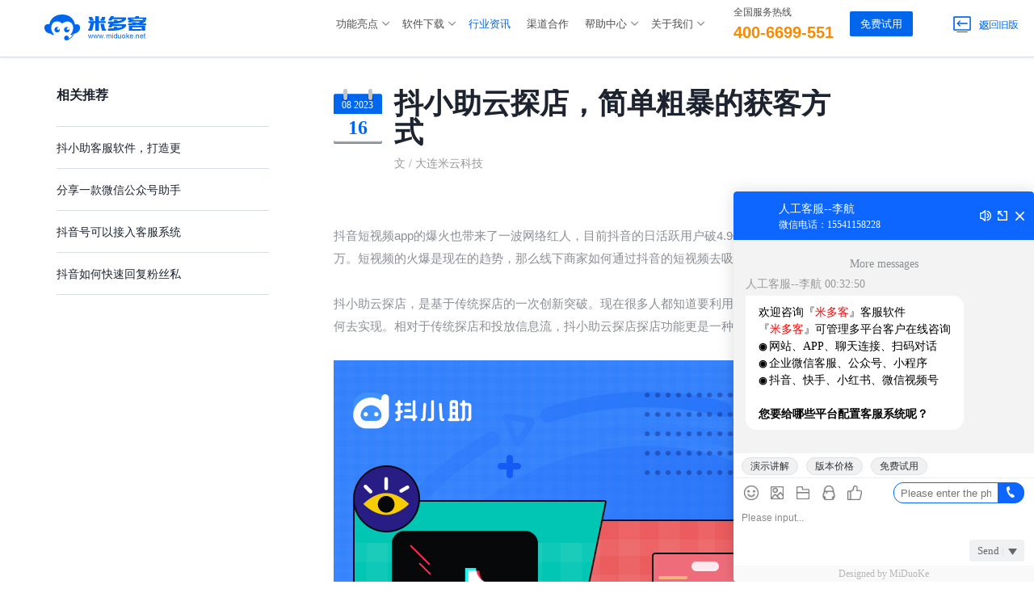

--- FILE ---
content_type: text/html
request_url: http://miduoke.net/info/consultation/2899.html
body_size: 4781
content:
<!DOCTYPE html>
<html lang="en">
<head>
<meta charset="utf-8">
<meta http-equiv="X-UA-Compatible" content="IE=edge">
<meta name="keywords" content="抖小助云探店" />
<meta name="description" content="抖音短视频app的爆火也带来了一波网络红人，目前抖音的日活跃用户破4.9亿，在最近半年更是猛增7000万。短视频的火爆是现在的趋势，那么线下商家如何通过抖音的短视频去吸引用户呢" />
<meta name="viewport" content="width=device-width, initial-scale=1.0, user-scalable=no, minimum-scale=1.0, maximum-scale=1.0">
<meta name="Author" content="http://web.miduoke.net/">
<title>抖小助云探店，简单粗暴的获客方式</title>
<link rel="shortcut icon " type="images/x-icon" href="/asset/images/favicon.ico">
<link rel="stylesheet" href="/asset/css/styles-merged.css">
<link rel="stylesheet" href="/asset/css/style.min.css">
<link rel="stylesheet" href="/asset/css/style.css">
<script src="/asset/js/common.js"></script>
<script>var _hmt =_hmt ||[];(function() {var hm =document.createElement("script");hm.src ="https://hm.baidu.com/hm.js?c4c8e19e268e9ca49b477097ae66c2b8";var s =document.getElementsByTagName("script")[0];s.parentNode.insertBefore(hm,s);})();</script>
<script type="text/javascript">window._agl =window._agl ||[];(function() {_agl.push(['production','_f7L2XwGXjyszb4d1e2oxPybgD']
);(function() {var agl =document.createElement('script');agl.type ='text/javascript';agl.async =true;agl.src ='https://fxgate.baidu.com/angelia/fcagl.js?production=_f7L2XwGXjyszb4d1e2oxPybgD';var s =document.getElementsByTagName('script')[0];s.parentNode.insertBefore(agl,s);})();})();</script>
</head>
<style>.probootstrap-navbar{border-bottom:1px solid #D8DDE5;}.probootstrap-navbar .navbar-brand{background:url(/asset/images/logo-blue.png) left bottom no-repeat !important;}.navbar-nav>li>a{color:rgba(0,0,0,.7)!important;}.probootstrap-navbar .dropdown>a:before{color:rgba(0,0,0,.5);}.navbar-nav>li .navbtn{color:#0067ED !important;}</style>
<body>
<nav class="navbar navbar-default navbar-fixed-top probootstrap-navbar scrolled">
<div class="container">
<div class="navbar-header">
<button type="button" class="navbar-toggle collapsed" data-toggle="collapse" data-target="#navbar-collapse" aria-expanded="false" aria-controls="navbar">
<span class="sr-only">Toggle navigation</span>
<span class="icon-bar"></span>
<span class="icon-bar"></span>
<span class="icon-bar"></span>
</button>
<a class="navbar-brand" href="http://miduoke.net/" title="米多客">米多客</a>
<div class="navPhone">
<span class="navPhone-hotline">
<h3>全国服务热线</h3>
<p>400-6699-551</p>
</span>
</div>
</div>
<div id="navbar-collapse" class="navbar-collapse collapse">
<ul class="nav navbar-nav navbar-right">
<li class="dropdown">
<a href="#" data-toggle="dropdown" class="dropdown-toggle">功能亮点</a>
<ul class="dropdown-menu">
<div class="dropdown-canver">
<div class="col-md-4">
<h4>客户服务</h4>
<ul>
<li><a href="../../deploy.html">全渠道部署</a></li>
<li><a href="../../web.html">网站客服</a></li>
<li><a href="../../international.html">网站国际</a></li>
<li><a href="../../funai.html">AI客服</a></li>
<li><a href="../../dialogues.html">智能对话分配</a></li>
<li><a href="../../job.html">智能工单</a></li>
</ul>
</div>
<div class="col-md-4">
<h4>营销推广</h4>
<ul>
<li><a href="../../track.html">客源追踪</a></li>
<li><a href="../../extension.html">二维码推广</a></li>
<li><a href="../../fans.html">粉丝海报吸粉</a></li>
<li><a href="../../analysis.html">统计分析</a></li>
</ul>
</div>
<div class="col-md-4">
<h4>第三方客服服务</h4>
<ul>
<li><a href="../../public.html">公众号客服</a></li>
<li><a href="../../appclub.html">小程序客服</a></li>
<li><a href="../../microBlog.html">微博客服</a></li>
<li><a href="../../tremolo.html">抖音企业号客服</a></li>
</ul>
</div>
</div>
</ul>
</li>
<li class="dropdown">
<a href="javascript:;" data-toggle="dropdown">软件下载</a>
<ul class="dropdown-menu">
<div class="dropdown-svg">
<ul>
<li><a href="../../dStandard.html">标准版</a></li>
<li><a href="../../dEnterprise.html">企业版</a></li>
</ul>
</div>
</ul>
</li>
<li><a href="../../plus/list.php?tid=10" class="navbtn">行业资讯</a></li>
<li><a href="../../channel.html">渠道合作</a></li>
<li class="dropdown">
<a href="../../mhelp.html" data-toggle="dropdown" class="dropdown-toggle">帮助中心</a>
<ul class="dropdown-menu">
<div class="dropdown-svg">
<ul>
<li><a href="../../mhelp.html?type=1">常见问题</a></li>
<li><a href="../../mhelp.html?type=2">更新日志</a></li>
<li><a href="../../mhelp.html?type=3">开发文档</a></li>
</ul>
</div>
</ul>
</li>
<li class="dropdown">
<a href="../../channel.html" data-toggle="dropdown" class="dropdown-toggle">关于我们</a>
<ul class="dropdown-menu">
<div class="dropdown-svg">
<ul>
<li><a href="../../Introducs.html?type=1">公司简介</a></li>
<li><a href="../../Introducs.html?type=2">企业文化</a></li>
<li><a href="../../Introducs.html?type=3">资质荣誉</a></li>
<li><a href="../../Introducs.html?type=4">联系我们</a></li>
</ul>
</div>
</ul>
</li>
<li>
<a class="navbar-hotline" href="javascript:;">
<div class="nav-hotline">
<h3>全国服务热线</h3>
<p>400-6699-551</p>
</div>
</a>
</li>
<li class="reset-free-trial"><a href="../../register.html"><span>免费试用</span></a></li>
<li class="nav-right navbar-return"><a href="http://www.miduoke.net/index.html" title="返回旧版">返回旧版</a></li>
</ul>
</div>
</div>
</nav>
<section class="consultation-understand">
<div class="detail-box">
<div class="container">
<div class="row">
<div id="scroll" class="col-md-3">
<div class="detail-info">
<h3>相关推荐</h3>
<ul>
<li><a href="/info/consultation/820.html">抖小助客服软件，打造更</a></li>
<li><a href="/info/consultation/1088.html">分享一款微信公众号助手</a></li>
<li><a href="/info/consultation/1089.html">抖音号可以接入客服系统</a></li>
<li><a href="/info/consultation/1090.html">抖音如何快速回复粉丝私</a></li>
</ul>
</div>
</div>
<div class="col-md-8 col-xs-12">
<div class="detail-content">
<div class="detail-content-tit">
<div class="row">
<div class="col-md-1 col-sm-1 col-xs-2">
<div class="detail-content-tit_time">
<p>08 2023</p>
<p class="time-small">16</p>
</div>
</div>
<div class="col-md-10 col-sm-11 col-xs-10">
<div class="detail-content-tit_txt">
<h4>抖小助云探店，简单粗暴的获客方式</h4>
<p>文 / 大连米云科技</p>
</div>
</div>
</div>
</div>
<div class="detail-content-box"> 抖音短视频app的爆火也带来了一波网络红人，目前抖音的日活跃用户破4.9亿，在最近半年更是猛增7000万。短视频的火爆是现在的趋势，那么线下商家如何通过抖音的短视频去吸引用户呢？<br />
&nbsp;<br />
抖小助云探店，是基于传统探店的一次创新突破。现在很多人都知道要利用好抖音平台，却不知道具体如何去实现。相对于传统探店和投放信息流，抖小助云探店探店功能更是一种简单粗暴的推广模式。<br />
<br />
<img alt="" src="/uploads/allimg/2101/1-21011113314a39.png" style="width: 640px; height: 4185px;" /><br />
&nbsp;<br />
&nbsp;顾客到店消费后，被门店引导扫码发布抖音视频，便可领取门店专属福利优惠。<br />
<br />
而顾客的社交&amp;同城&amp;同频好友将在自己抖音看到发布的抖音视频，被视频内容所吸引后，便可直接根据视频所携带的门店信息到店消费。<br />
&nbsp;<br />
新客户消费后，再次被引导扫码发布抖视频，形成半循环式良性传播，不断增强品牌曝光，提升品牌营销转化。<br />
<br />
这样一来就会形成无限传播的裂变式效应，让消费者带动更多的消费者，用远低于投放信息流和传统探店的成本赢取更大的流量与曝光机会。<br />
<br />
抖小助云探店功能与各行各业都可以完美地进行匹配，就目前与潮能时代合作的商家涵盖了汽车、摄影、服务、餐饮美食等等，未来还有更多商家正在接洽中，发展前景无可限量。 </div>
</div>
<div class="detail-page">
<div class="detail-page-content detail-page-left">
<a href="javascript:;">
<span>上一篇：<a href='/info/consultation/2898.html'>米多客微信客服工具都有哪些作用？</a> </span>
</a>
</div>
<div class="detail-page-content detail-page-right">
<a href="javascript:;">
<span>下一篇：<a href='/info/consultation/2900.html'>米多客企微助手SCRM客户流失功能可以发挥哪些作用？</a> </span>
</a>
</div>
</div>
</div>
</div>
</div>
</div>
</section>
<section class="footerInfor">
<div class="container footerInfor-line">
<div class="row">
<div class="col-md-10 col-xs-12">
<div class="footer-right">
<div class="col-md-4  col-xs-4 footer-tit footerBorder">
<h4 class="phoneSlide"><i class="soft-icon"></i>我想了解</h4>
<div class="phoneSlide_info">
<div class="footer-list footer-fl">
<ul>
<li>
<a href="../../deploy.html">全渠道部署</a>
</li>
<li>
<a href="../../funai.html">AI客服</a>
</li>
<li>
<a href="../../dialogues.html">智能对话分配</a>
</li>
<li>
<a href="../../job.html">智能工单</a>
</li>
<li>
<a href="../../track.html">客源追踪</a>
</li>
<li>
<a href="../../extension.html">二维码推广</a>
</li>
<li>
<a href="../../fans.html">粉丝海报吸粉</a>
</li>
<li>
<a href="../../analysis.html">统计分析</a>
</li>
</ul>
</div>
<div class="footer-list footer-fl col-lg-offset-2">
<ul>
<li>
<a href="../../public.html">公众号客服</a>
</li>
<li>
<a href="../../appclub.html">小程序客服</a>
</li>
<li>
<a href="../../microBlog.html">微博客服</a>
</li>
</ul>
</div>
</div>
</div>
<div class="col-md-2  col-xs-4 footer-tit footerBorder">
<h4 class="phoneSlide"><i class="soft-icon"></i>我是用户</h4>
<div class="footer-list phoneSlide_info">
<ul>
<li>
<a href="../../mhelp.html">帮助中心</a>
</li>
<li>
<a href="../../Introducs.html">关于我们</a>
</li>
</ul>
</div>
</div>
<div class="col-md-2  col-xs-4 footer-tit footerBorder">
<h4 class="phoneSlide"><i class="soft-icon"></i>友情链接</h4>
<div class="footer-list phoneSlide_info">
<ul>
<li>
<a href="http://xiazai.zol.com.cn/" target="_blank">ZOL应用下载</a>
</li>
<li>
<a href="https://www.pchome.net/" target="_blank">PChome下载</a>
</li>
<li>
<a href="http://www.xdowns.com/" target="_blank">绿盟市场</a>
</li>
<li>
<a href="http://www.downxia.com/" target="_blank">当下下载</a>
</li>
<li>
<a href="http://www.cebn.cn/" target="_blank">中国电子商务网</a>
</li>
</ul>
</div>
</div>
<div class="col-md-4  col-xs-12 footer-tit">
<h4>联系方式</h4>
<div class="footer-list">
<ul>
<li>
<a href="javascript:;">全国服务热线：400-6699-551</a>
</li>
<li>
<a href="javascript:;">电话：0411-88126686</a>
</li>
<li>
<a href="javascript:;">投诉电话：13998631271</a>
</li>
<li class="footerPhone-inline">
<a href="javascript:;">地址：辽宁省大连市高新园区</a>
</li>
<li class="footerPhone-inline">
<a href="javascript:;">纳米大厦1903室</a>
</li>
</ul>
</div>
</div>
</div>
</div>
<div class="col-md-2 col-xs-12">
<div class="footer-list">
<ul>
<li>
<img src="../../asset/images/icon-footer.png" alt="">
<div class="footer-list-p">
<p>微信扫码关注</p>
<p>获取更多一手资讯</p>
</div>
</li>
</ul>
</div>
</div>
</div>
</div>
</section>
<div class="fixed-menu">
<ul class="fx-ul">
<li class="fx-shop">
<a class="iconfont" onclick="checkLink()" href="javascript:;">
<i></i>
<p>在线客服</p>
</a>
</li>
<li class="fx-contact">
<i></i>
<p><a class="iconfont" href="javascript:;">关注微信</a></p>
<div class="title">
<div class="tit-img">
<img src="../../asset/images/weChat-code.png" alt="">
</div>
</div>
</li>
<li class="fx-phone fx-line">
<i></i>
<p><a class="iconfont" href="javascript:;">电话咨询</a></p>
<div class="title">
<p>电话咨询：0411-88126686</p>
</div>
</li>
<li class="fx-top">
<a class="iconfont" href="#">
<i></i>
<p>返回置顶</p>
</a>
</li>
</ul>
</div>
<footer class="copyright">
<div class="container">
<div class="row">
<div class="col-md-12 text-center copyright-content">
<span>版权所有 © 2018-2022 大连米云科技有限公司</span>
<span><a href="http://www.beian.miit.gov.cn" target="_blank" rel="nofollow">辽ICP备14007560号</a></span>
<div class="copyright-icon_record">
<a href="http://www.beian.gov.cn/portal/registerSystemInfo?recordcode=21029602000369" target="_blank">
<span>公安备案号</span>
<span>21029602000369</span>
</a>
</div>
</div>
</div>
</div>
</footer>
<script src="/asset/js/jquery-3.4.1.min.js"></script>
<script src="/asset/js/bootstrap.min.js"></script>
<script src="/asset/js/scripts.min.js"></script>
<script src="/asset/js/custom.min.js"></script>
<script src="/asset/js/page.js"></script>
<script type="text/javascript">$(function() {$(window).scroll(function() {var scrO =$(document).scrollTop();if (scrO >=($(".navbar").height())) {$(".detail-info").css({"position":"fixed"
})
} else {$(".detail-info").css({"position":" "
});}
}
)
$(".footer-tit .phoneSlide").click(function() {var ele =$(this);if (ele.next("div.phoneSlide_info").is(":visible")) {$(this).next("div.phoneSlide_info").slideUp();ele.find('.soft-icon').removeClass('soft-icon_up')
} else {$(this).next("div.phoneSlide_info").slideDown();ele.find('.soft-icon').addClass('soft-icon_up');}
});})
</script>
</body>
</html>


--- FILE ---
content_type: text/css
request_url: http://miduoke.net/asset/css/style.min.css
body_size: 6832
content:
@font-face {
    font-family: icomoon;
    src: url(../fonts/icomoon/icomoon.eot?1z9v6x);
    src: url(../fonts/icomoon/icomoon.eot?1z9v6x#iefix) format("embedded-opentype"), url(../fonts/icomoon/icomoon.ttf?1z9v6x) format("truetype"), url(../fonts/icomoon/icomoon.woff?1z9v6x) format("woff"), url(../fonts/icomoon/icomoon.svg?1z9v6x#icomoon) format("svg");
    font-weight: 400;
    font-style: normal
}

html {
    overflow-x: hidden
}

body {
    /*background: #e5eaef;*/
    color: #8b8e94;
    line-height: 28px;
    font-size: 15px;
    font-family: "Open Sans", Arial, sans-serif
}

h1, h2, h3, h4, h5, h6 {
    line-height: 1.5;
    font-family: Bellefair, serif
}

h1 {
    font-size: 46px
}

h2, h4 {
    font-size: 36px
}

h3 {
    font-size: 28px
}

h5, h6 {
    font-size: 14px
}

ol, p, ul {
    margin-bottom: 30px
}

a {
    -webkit-transition: .3s all;
    transition: .3s all;
    color: #85c8dd
}

a:active, a:focus, a:hover {
    color: #71bfd7;
    text-decoration: none
}

.flexslider .probootstrap-heading, .hero-text-heading, .probootstrap-hero h1 {
    font-size: 52px;
    font-weight: 300;
    margin-bottom: 10px;
    margin-top: 0;
    line-height: 64px;
    color: #fff
}

@media screen and (max-width: 768px) {
    .flexslider .probootstrap-heading, .hero-text-heading, .probootstrap-hero h1 {
        font-size: 40px;
        line-height: 1.5
    }
}

.probootstrap-navbar .dropdown-submenu > a:before, .probootstrap-navbar .dropdown > a:before {
    font-weight: 400;
    line-height: 1;
    font-family: icomoon;
    speak: none;
    font-style: normal;
    font-variant: normal;
    -webkit-font-smoothing: antialiased;
    -moz-osx-font-smoothing: grayscale
}

@media screen and (max-width: 480px) {
    .flexslider .probootstrap-heading, .hero-text-heading, .probootstrap-hero h1 {
        font-size: 30px
    }
}

.flexslider .probootstrap-subheading, .hero-text-subheading, .probootstrap-hero p {
    font-size: 16px;
    color: rgba(255, 255, 255, .9)
}

.flexslider .probootstrap-subheading:last-child, .hero-text-subheading:last-child, .probootstrap-hero p:last-child {
    margin-bottom: 0
}

.probootstrap-navbar {
    border: 0;
    -webkit-box-shadow: none;
    box-shadow: none;
    border-radius: 0;
    margin-bottom: 0;
    background: 0;
    -webkit-transition: .3s all;
    transition: .3s all
}

@media screen and (max-width: 768px) {
    .probootstrap-navbar {
        background: #fff;
        -webkit-box-shadow: 0 2px 10px 0 rgba(0, 0, 0, .1);
        box-shadow: 0 2px 10px 0 rgba(0, 0, 0, .1)
    }
}

.probootstrap-navbar .navbar-toggle:focus, .probootstrap-navbar .navbar-toggle:hover {
    background-color: transparent
}

.probootstrap-navbar .navbar-toggle {
    border: 0
}

.probootstrap-navbar .navbar-toggle span.icon-bar {
    -webkit-transition: all .15s;
    transition: all .15s
}

.probootstrap-navbar .navbar-toggle span:nth-child(2) {
    -webkit-transform: rotate(45deg);
    transform: rotate(45deg);
    -webkit-transform-origin: 10% 10%;
    transform-origin: 10% 10%
}

.probootstrap-navbar .navbar-toggle span:nth-child(3) {
    opacity: 0
}

.probootstrap-navbar .navbar-toggle span:nth-child(4) {
    -webkit-transform: rotate(-45deg);
    transform: rotate(-45deg);
    -webkit-transform-origin: 10% 90%;
    transform-origin: 10% 90%
}

.probootstrap-navbar .navbar-toggle.collapsed span:nth-child(2), .probootstrap-navbar .navbar-toggle.collapsed span:nth-child(4) {
    -webkit-transform: rotate(0);
    transform: rotate(0)
}

.probootstrap-navbar .navbar-toggle.collapsed span:nth-child(3) {
    opacity: 1
}

.probootstrap-navbar .navbar-brand, .probootstrap-navbar .navbar-nav > li > a, .probootstrap-navbar .parent-nav-link-padding {
    margin-left: 15px;
    margin-right: 15px;
    padding: 34px 0
}

.probootstrap-navbar .dropdown-header {
    color: rgba(255, 255, 255, .2);
    padding-left: 10px;
    text-transform: uppercase
}

.probootstrap-navbar .dropdown > a {
    padding-right: 10px !important;
    position: relative;
    display: block
}

@media screen and (max-width: 480px) {
    .probootstrap-navbar {
        background: rgba(255, 255, 255, 0);
        -webkit-box-shadow: 0 2px 10px 0 rgba(0, 0, 0, .1);
        box-shadow: 0 2px 10px 0 rgba(0, 0, 0, .1)
    }

    .probootstrap-navbar .dropdown > a {
        display: block;
        padding-right: 0
    }
}

.probootstrap-navbar .dropdown > a:before {
    text-transform: none;
    position: absolute;
    top: 50%;
    right: 0;
    margin-right: -10px;
    margin-top: -11px;
    content: "\e924";
    font-size: 20px;
    color: rgba(255, 255, 255, 1);
    -webkit-transition: .3s all;
    transition: .3s all
}

@media screen and (max-width: 768px) {
    .probootstrap-navbar .navbar-brand, .probootstrap-navbar .navbar-nav > li > a, .probootstrap-navbar .parent-nav-link-padding {
        padding-top: 15px !important;
        padding-bottom: 15px !important
    }

    .probootstrap-navbar .dropdown > a:before {
        color: rgba(0, 0, 0, .2)
    }
}

.probootstrap-navbar .dropdown > a:hover:before {
    -webkit-transform: rotate(180deg);
    transform: rotate(180deg)
}

.probootstrap-navbar .dropdown.open > a, .probootstrap-navbar .dropdown:active > a, .probootstrap-navbar .dropdown:focus > a, .probootstrap-navbar .dropdown:hover > a {
    -webkit-transition: .3s all;
    transition: .3s all
}

.probootstrap-navbar .dropdown.open > a:before, .probootstrap-navbar .dropdown:active > a:before, .probootstrap-navbar .dropdown:focus > a:before, .probootstrap-navbar .dropdown:hover > a:before {
    -webkit-transform: rotate(180deg);
    transform: rotate(180deg)
}

.probootstrap-navbar .dropdown > .dropdown-menu > li a {
    padding: 10px;
    color: #374569
}

.probootstrap-navbar .dropdown > .dropdown-menu > li a:hover, .probootstrap-navbar .dropdown > .dropdown-menu > li.open > a, .probootstrap-navbar .dropdown > .dropdown-menu > li:active > a, .probootstrap-navbar .dropdown > .dropdown-menu > li:focus > a, .probootstrap-navbar .dropdown > .dropdown-menu > li:hover > a {
    color: #0067ed;
    background: #e5f0fd;
    border-top: 0
}

.probootstrap-navbar .dropdown > .dropdown-menu > li.dropdown-submenu.open > a, .probootstrap-navbar .dropdown > .dropdown-menu > li.dropdown-submenu:active > a, .probootstrap-navbar .dropdown > .dropdown-menu > li.dropdown-submenu:focus > a, .probootstrap-navbar .dropdown > .dropdown-menu > li.dropdown-submenu:hover > a {
    border-top: 0
}

.probootstrap-navbar .dropdown > .dropdown-menu > li.dropdown-submenu.open > a:before, .probootstrap-navbar .dropdown > .dropdown-menu > li.dropdown-submenu:active > a:before, .probootstrap-navbar .dropdown > .dropdown-menu > li.dropdown-submenu:focus > a:before, .probootstrap-navbar .dropdown > .dropdown-menu > li.dropdown-submenu:hover > a:before {
    color: #000
}

.probootstrap-navbar .dropdown > .dropdown-menu > li.active > a {
    color: #fff
}

.probootstrap-navbar .navbar-right .dropdown-menu {
    right: auto
}

.probootstrap-navbar .dropdown-menu {
    border: 0;
    background: #fff;
    border-radius: 0;
    -webkit-box-shadow: 0 0 7px 0 rgba(0, 0, 0, .15);
    box-shadow: 0 0 7px 0 rgba(0, 0, 0, .15);
    min-width: 173px;
    white-space: normal;
    word-wrap: break-word
}

.probootstrap-navbar .dropdown-menu a {
    white-space: normal
}

@media screen and (max-width: 768px) {
    .probootstrap-navbar .dropdown-menu {
        width: 100%;
        padding: 10px 15px
    }

    .probootstrap-navbar .dropdown-menu a {
        color: #fff
    }
}

.probootstrap-navbar .navbar-brand {
    padding-top: 0 !important;
    padding-bottom: 0 !important;
    font-size: 30px;
    text-transform: uppercase;
    background: url(../images/logo-white.png) left top no-repeat;
    top: 30px;
    position: relative;
    width: 128px;
    height: 40px;
    text-indent: -999999px;
    -webkit-transition: .2s all;
    transition: .2s all
}

.probootstrap-navbar .navbar-return {
    padding-top: 0 !important;
    padding-bottom: 0 !important;
    font-size: 30px;
    text-transform: uppercase;
    background: url(../images/icon-return-white.png) right center no-repeat;
    position: relative;
    text-indent: -999999px;
    -webkit-transition: .2s all;
    transition: .2s all
}

@media screen and (max-width: 768px) {
    .probootstrap-navbar .navbar-brand {
        top: 5px !important;
        background-position: left 100%
    }
}

@media screen and (max-width: 480px) {
    .probootstrap-navbar .navbar-brand {
        top: 6px !important;
        background: url(../images/logo-white-phone.png) right center no-repeat !important;
        background-size: contain !important;
    }

}

@media only screen and (-webkit-min-device-pixel-ratio: 2), only screen and (min--moz-device-pixel-ratio: 2), only screen and (min-device-pixel-ratio: 2), only screen and (min-resolution: 192dpi), only screen and (min-resolution: 2dppx) {
    .probootstrap-navbar .navbar-brand {
        position: relative;
        background: url(../images/logo-white.png) left 100% no-repeat;
        background-size: auto
    }
}

.probootstrap-navbar .navbar-nav .dropdown li.active > a, .probootstrap-navbar .navbar-nav > li.active > a:active, .probootstrap-navbar .navbar-nav > li.active > a:focus, .probootstrap-navbar .navbar-nav > li.active > a:hover, .probootstrap-navbar .navbar-nav > li.open > a, .probootstrap-navbar .navbar-nav > li.open > a:focus, .probootstrap-navbar .navbar-nav > li.open > a:hover {
    background: 0
}

.probootstrap-navbar .navbar-nav > li > a {
    color: #fff;
    font-size: 15px;
    position: relative
}

@media screen and (max-width: 768px) {
    .probootstrap-navbar .navbar-nav > li > a {
        padding-top: 8px;
        padding-bottom: 8px;
        color: rgba(0, 0, 0, .7)
    }
}

.probootstrap-navbar .navbar-nav > li > a:active, .probootstrap-navbar .navbar-nav > li > a:focus, .probootstrap-navbar .navbar-nav > li > a:hover {
    color: rgba(255, 255, 255, .7)
}

.probootstrap-navbar .navbar-nav > li.active > a {
    background: 0;
    color: #fff !important
}

.probootstrap-navbar .navbar-nav > li > .dropdown-menu:before {
    border: 1px solid #85c8dd;
    content: "";
    position: absolute;
    top: -20px;
    left: 40px;
    border-color: rgba(133, 200, 221, 0);
    border-bottom-color: #fff;
    border-width: 10px;
    margin-left: -10px
}

@media screen and (max-width: 768px) {
    .probootstrap-navbar .navbar-nav > li.active > a {
        color: rgba(0, 0, 0, .7) !important
    }

    .probootstrap-navbar .navbar-nav > li > .dropdown-menu:before {
        display: none
    }
}

.probootstrap-navbar .dropdown-submenu {
    position: relative
}

.probootstrap-navbar .dropdown-submenu .dropdown-menu {
    top: 0;
    left: 100%;
    margin-top: -1px
}

.probootstrap-navbar .dropdown-submenu > a {
    display: block
}

.probootstrap-navbar .dropdown-submenu > a:before {
    text-transform: none;
    position: absolute;
    top: 50%;
    right: 0;
    margin-right: 10px;
    margin-top: -11px;
    content: "\e926";
    font-size: 20px;
    color: rgba(255, 255, 255, .5);
    -webkit-transition: .3s all;
    transition: .3s all
}

@media screen and (max-width: 768px) {
    .probootstrap-navbar .dropdown-submenu > a:before {
        color: rgba(0, 0, 0, .2)
    }
}

.probootstrap-navbar .dropdown-submenu > a:hover:before {
    color: rgba(0, 0, 0, .3);
    -webkit-transform: rotate(180deg);
    transform: rotate(180deg)
}

.probootstrap-navbar.scrolled {
    background: #fff;
    -webkit-box-shadow: 0 1px 3px 0 rgba(0, 0, 0, .09);
    box-shadow: 0 1px 3px 0 rgba(0, 0, 0, .09)
}

.probootstrap-navbar.scrolled .navbar-brand, .probootstrap-navbar.scrolled .navbar-nav > li > a, .probootstrap-navbar.scrolled .parent-nav-link-padding {
    padding-top: 20px;
    padding-bottom: 20px
}

.probootstrap-navbar.scrolled .navbar-brand {
    top: 10px;
    background-position: left 100%
}

.probootstrap-navbar.scrolled .dropdown > a:before {
    color: rgba(0, 0, 0, .4)
}

.probootstrap-navbar.scrolled .navbar-nav > li > a {
    color: rgba(0, 0, 0, .7)
}

.probootstrap-navbar.scrolled .navbar-nav > li > a:hover {
    color: rgba(0, 0, 0, .7) !important
}

.probootstrap-navbar.scrolled .navbar-nav > li.active > a {
    color: #000 !important
}

.container-fluid .navbar-brand {
    margin-left: 15px
}

.container-fluid .dropdown-submenu {
    position: relative
}

.container-fluid .dropdown-submenu .dropdown-menu {
    top: 0;
    left: auto;
    right: 100%;
    margin-top: -1px
}

.probootstrap-hero {
    background-size: cover;
    background-position: center center
}

.probootstrap-hero > .overlay {
    position: absolute;
    top: 0;
    left: 0;
    right: 0;
    bottom: 0;
    background: rgba(0, 0, 0, .3);
    z-index: 1
}

.probootstrap-hero > .container {
    position: relative;
    z-index: 2
}

.probootstrap-hero .probootstrap-hero-text {
    padding-top: 200px;
    padding-bottom: 200px
}

@media screen and (max-width: 768px) {
    .probootstrap-navbar.scrolled .navbar-nav > li.active > a {
        color: #000 !important
    }

    .probootstrap-hero .probootstrap-hero-text {
        padding-top: 50px;
        padding-bottom: 50px
    }
}

.probootstrap-hero.probootstrap-sm-hero .probootstrap-hero-text {
    padding-top: 150px;
    padding-bottom: 150px
}

@media screen and (max-width: 768px) {
    .probootstrap-hero.probootstrap-sm-hero .probootstrap-hero-text {
        padding-top: 50px;
        padding-bottom: 50px
    }
}

.probootstrap-hero.probootstrap-xs-hero .probootstrap-hero-text {
    padding-top: 90px;
    padding-bottom: 90px
}

@media screen and (max-width: 768px) {
    .probootstrap-hero.probootstrap-xs-hero .probootstrap-hero-text {
        padding-top: 50px;
        padding-bottom: 50px
    }
}

.probootstrap-hero .btn {
    position: relative;
    font-size: 18px;
    width: 200px
}

@media screen and (max-width: 480px) {
    .container-fluid .dropdown-submenu:hover > .dropdown-menu, .probootstrap-navbar .dropdown-submenu:hover > .dropdown-menu {
        display: block
    }

    .probootstrap-hero .btn {
        width: 100%;
        margin-bottom: 10px
    }
}

.probootstrap-hero .btn.btn-primary {
    text-transform: uppercase;
    padding: 15px 20px
}

.probootstrap-hero.probootstrap-hero-colored {
    background: #85c8dd
}

.probootstrap-hero.probootstrap-hero-colored h1 {
    color: #fff
}

.probootstrap-hero.probootstrap-hero-colored p {
    color: rgba(255, 255, 255, .8)
}

.probootstrap-feature-showcase {
    margin-top: 100px;
    position: relative
}

.probootstrap-home-showcase-wrap {
    width: 100%
}

.probootstrap-home-showcase-wrap .probootstrap-home-showcase-inner {
    -webkit-box-shadow: 0 0 40px 0 rgba(0, 0, 0, .08);
    box-shadow: 0 0 40px 0 rgba(0, 0, 0, .08);
    z-index: 1;
    height: 500px;
    overflow: hidden;
    width: 100%;
    position: relative
}

@media screen and (max-width: 768px) {
    .probootstrap-feature-showcase {
        margin-top: 0
    }

    .probootstrap-home-showcase-wrap .probootstrap-home-showcase-inner {
        height: 100%
    }
}

.probootstrap-home-showcase-wrap .probootstrap-home-showcase-inner .probootstrap-chrome {
    background: #dddde0;
    padding: 15px;
    border-radius: 5px 5px 0 0;
    position: relative
}

.probootstrap-home-showcase-wrap .probootstrap-home-showcase-inner .probootstrap-chrome > div {
    position: absolute;
    left: 10px;
    top: 50%;
    margin-top: -3px
}

.probootstrap-home-showcase-wrap .probootstrap-home-showcase-inner .probootstrap-chrome > div > span {
    width: 5px;
    height: 5px;
    display: block;
    float: left;
    margin-right: 4px;
    background: #898991;
    border-radius: 50%
}

@media screen and (max-width: 768px) {
    .probootstrap-home-showcase-wrap .probootstrap-image-showcase {
        height: 400px
    }
}

@media screen and (max-width: 480px) {
    .probootstrap-home-showcase-wrap .probootstrap-image-showcase {
        height: 200px
    }

    .probootstrap-cta h2 {
        text-align: center
    }
}

.probootstrap-home-showcase-wrap .probootstrap-image-showcase > ul {
    padding: 0;
    margin: 0;
    position: relative
}

.probootstrap-home-showcase-wrap .probootstrap-image-showcase > ul > li {
    padding: 0;
    margin: 0;
    list-style: none;
    position: absolute;
    top: 0;
    bottom: 0;
    height: 100%;
    width: 100%;
    opacity: 0;
    visibility: hidden;
    -webkit-transition: .3s all;
    transition: .3s all
}

.probootstrap-home-showcase-wrap .probootstrap-image-showcase > ul > li img {
    max-width: 100%
}

.probootstrap-home-showcase-wrap .probootstrap-image-showcase > ul > li.active {
    opacity: 1;
    visibility: visible
}

.probootstrap-showcase-nav {
    margin-top: 30px
}

.probootstrap-showcase-nav ul {
    padding: 0;
    margin: 0
}

.probootstrap-showcase-nav ul li {
    margin: 0 0 15px;
    padding: 0 0 0 20px;
    list-style: none
}

.probootstrap-showcase-nav ul li > a {
    color: rgba(0, 0, 0, .5);
    margin-bottom: 10px;
    font-weight: 700;
    text-transform: uppercase
}

.probootstrap-showcase-nav ul li p {
    display: none
}

.probootstrap-showcase-nav ul li.active {
    padding: 20px;
    background: #fff;
    border-radius: 4px;
    -webkit-box-shadow: 0 0 40px 0 rgba(0, 0, 0, .08);
    box-shadow: 0 0 40px 0 rgba(0, 0, 0, .08)
}

.probootstrap-showcase-nav ul li.active > a {
    color: #85c8dd;
    padding-left: 0;
    display: block
}

.probootstrap-showcase-nav ul li.active p {
    display: block;
    font-size: 13px;
    line-height: 20px;
    margin-bottom: 0
}

.btn {
    border: 0;
    border-radius: 30px;
    text-transform: uppercase;
    padding-left: 30px;
    padding-right: 30px
}

.btn:active {
    -webkit-transition: .2s all;
    transition: .2s all;
    -webkit-transform: scale(.95);
    transform: scale(.95);
    -webkit-box-shadow: none;
    box-shadow: none
}

.btn.btn-lg {
    font-size: 14px;
    line-height: 1.5
}

.btn.btn-primary {
    border: 1px solid #85c8dd;
    background: #85c8dd;
    color: #fff
}

.btn.btn-primary:active, .btn.btn-primary:focus, .btn.btn-primary:hover {
    background: #8dccdf
}

.btn.btn-primary:active, .btn.btn-primary:focus {
    outline: 0;
    border: 1px solid #85c8dd
}

.btn.btn-ghost {
    background: 0;
    border: 1px solid #85c8dd;
    color: #85c8dd
}

.btn.btn-ghost:hover {
    background: #85c8dd;
    color: #fff
}

.btn.btn-ghost:active, .btn.btn-ghost:focus {
    outline: 0;
    background: 0;
    color: #85c8dd;
    border: 1px solid #85c8dd
}

.probootstrap-section {
    padding: 7em 0
}

.probootstrap-section.probootstrap-border-top {
    border-top: 1px solid rgba(0, 0, 0, .1)
}

.probootstrap-section.probootstrap-border-bottom {
    border-bottom: 1px solid rgba(0, 0, 0, .1)
}

.probootstrap-section > .container.probootstrap-border-top {
    padding-top: 50px;
    border-top: 1px solid rgba(0, 0, 0, .1)
}

.probootstrap-section.probootstrap-bg-white {
    background: #fff
}

.probootstrap-zindex-above-showcase {
    position: relative;
    z-index: 4
}

.section-heading {
    margin-bottom: 50px
}

.section-heading h2 {
    line-height: 40px;
    font-size: 40px;
    font-weight: 300
}

@media screen and (max-width: 768px) {
    .probootstrap-section {
        padding: 3em 0
    }

    .section-heading h2 {
        font-size: 24px;
        line-height: 24px
    }

    .section-heading p {
        font-size: 16px
    }
}

.lead {
    font-size: 18px;
    line-height: 32px
}

.probootstrap-cta {
    padding: 3em 0;
    background: #85c8dd;
    color: #fff
}

.probootstrap-cta h2 {
    margin: 18px 0 0;
    padding: 0;
    color: #fff;
    float: left;
    line-height: 1.5
}

@media screen and (max-width: 768px) {
    .probootstrap-cta h2 {
        float: none;
        width: 100%;
        margin: 0 0 30px
    }
}

.probootstrap-cta .btn {
    float: right;
    margin-top: 10px
}

@media screen and (max-width: 768px) {
    .probootstrap-cta .btn {
        float: none;
        width: 100%;
        margin-top: 0
    }
}

.probootstrap-cta .btn.btn-ghost {
    width: 200px;
    border: 1px solid #fff;
    color: #fff
}

@media screen and (max-width: 480px) {
    .probootstrap-cta .btn.btn-ghost {
        width: 100%
    }
}

.probootstrap-cta .btn.btn-ghost:hover {
    background: #fff;
    color: #85c8dd
}

.probootstrap-footer {
    padding: 7em 0;
    background: #85c8dd;
    color: rgba(255, 255, 255, .9)
}

.probootstrap-footer a {
    color: rgba(255, 255, 255, .6)
}

.probootstrap-footer a:hover {
    color: #fff
}

.probootstrap-footer .copyright {
    margin-top: 20px
}

@media screen and (max-width: 768px) {
    .probootstrap-footer {
        padding: 3em 0
    }

    .probootstrap-footer .copyright {
        margin-top: 0
    }
}

.probootstrap-footer .copyright p {
    line-height: 20px
}

.probootstrap-footer .copyright p .icon {
    position: relative;
    top: 2px
}

.probootstrap-footer .probootstrap-footer-widget {
    float: left;
    width: 100%;
    margin-bottom: 30px
}

.probootstrap-footer .probootstrap-footer-widget h3 {
    color: #fff;
    font-size: 24px;
    font-weight: 300
}

.probootstrap-footer .probootstrap-footer-widget ul {
    margin: 0;
    padding: 0
}

.probootstrap-footer .probootstrap-footer-widget ul li {
    margin: 0;
    padding: 0;
    list-style: none
}

.service {
    margin-bottom: 30px;
    float: left;
    width: 100%;
    padding: 40px;
    border: 1px solid rgba(0, 0, 0, .1)
}

.service .icon {
    display: block;
    margin-bottom: 30px
}

.service .icon i {
    font-size: 40px;
    color: #85c8dd
}

.service h3 {
    font-size: 26px;
    margin-bottom: 20px
}

.service p {
    font-size: 15px
}

.service.left-icon {
    padding: 0;
    border: 0;
    margin-bottom: 20px !important
}

.service.left-icon .icon, .service.left-icon .text {
    display: table-cell;
    vertical-align: top
}

.service.left-icon .icon {
    width: 70px;
    position: relative;
    top: 20px
}

.service.left-icon .icon i {
    font-size: 40px
}

.service.left-icon .text {
    display: table-cell
}

.service.left-icon h3 {
    font-size: 26px;
    margin-bottom: 0
}

.service.left-icon p {
    font-size: 14px
}

.service.left-icon p:last-child {
    margin-bottom: 0
}

.service.hover_service {
    -webkit-transition: .3s all;
    transition: .3s all
}

.service.hover_service:focus, .service.hover_service:hover {
    -webkit-box-shadow: 0 2px 20px 0 rgba(0, 0, 0, .1);
    box-shadow: 0 2px 20px 0 rgba(0, 0, 0, .1);
    border: 1px solid transparent
}

.probootstrap-service-2 {
    display: -webkit-box;
    display: -ms-flexbox;
    display: flex;
    -ms-flex-wrap: wrap;
    flex-wrap: wrap;
    -webkit-box-shadow: 0 1px 5px 0 rgba(0, 0, 0, .1);
    box-shadow: 0 1px 5px 0 rgba(0, 0, 0, .1);
    margin-bottom: 40px
}

.probootstrap-service-2 .image {
    width: 40%;
    overflow: hidden;
    position: relative
}

.probootstrap-service-2 .text {
    width: 60%;
    padding: 20px
}

@media screen and (max-width: 480px) {
    .probootstrap-service-2 .image, .probootstrap-service-2 .text {
        width: 100%
    }

    .probootstrap-service-2 .image {
        width: 100%;
        height: 200px
    }
}

.probootstrap-service-2 .image .image-bg {
    position: absolute;
    left: 50%;
    top: 50%;
    -webkit-transform: translateY(-50%) translateX(-50%);
    transform: translateY(-50%) translateX(-50%)
}

.probootstrap-service-2 .image .image-bg img {
    min-width: 100%;
    min-height: 100%
}

.probootstrap-service-2 .text h3 {
    margin: 0
}

.probootstrap-service-2 .text p:last-child {
    margin-bottom: 0
}

.probootstrap-gallery {
    width: 100%;
    float: left
}

.probootstrap-gallery figure {
    display: block;
    width: 32%;
    margin-right: 2%;
    float: left;
    margin-bottom: 20px
}

.probootstrap-gallery figure:nth-of-type(3n+3) {
    margin-right: 0
}

.probootstrap-gallery figure figcaption {
    display: none
}

.probootstrap-gallery img {
    width: 100%;
    height: auto
}

.probootstrap-gallery.four-col figure {
    width: 23.5%;
    margin-right: 2%;
    float: left
}

.probootstrap-gallery.four-col figure:nth-of-type(4n+4) {
    margin-right: 0
}

.probootstrap-gallery.three-col figure {
    width: 32%;
    margin-right: 2%;
    float: left
}

.probootstrap-gallery.three-col figure:nth-of-type(3n+3) {
    margin-right: 0
}

.probootstrap-gallery.two-col figure {
    width: 49%;
    margin-right: 2%;
    float: left
}

.probootstrap-gallery.two-col figure:nth-of-type(2n+2) {
    margin-right: 0
}

.grid-item {
    float: left
}

.gutter-sizer {
    width: 2%
}

.isotope .isotope-item {
    -webkit-transition-duration: .6s;
    transition-duration: .6s;
    -webkit-transition-property: -webkit-transform, opacity;
    -webkit-transition-property: opacity, -webkit-transform;
    transition-property: opacity, -webkit-transform;
    transition-property: transform, opacity;
    transition-property: transform, opacity, -webkit-transform
}

.grid-item, .grid-sizer {
    margin-bottom: 0
}

.grid-item img, .grid-sizer img {
    max-width: 100%;
    margin-bottom: 0;
    transition: all .3s ease-in-out;
    -moz-transition: all .3s ease-in-out;
    -webkit-transition: all .3s ease-in-out
}

.two-cols .grid-item, .two-cols .grid-sizer {
    width: 49%
}

@media screen and (max-width: 768px) {
    .two-cols .grid-item, .two-cols .grid-sizer {
        width: 49%
    }
}

@media screen and (max-width: 768px) and (max-width: 992px) {
    .two-cols .grid-item img, .two-cols .grid-sizer img {
        margin-bottom: 10px
    }
}

@media screen and (max-width: 768px) and (max-width: 768px) {
    .two-cols .grid-item img, .two-cols .grid-sizer img {
        margin-bottom: 10px
    }
}

@media screen and (max-width: 480px) {
    .two-cols .grid-item, .two-cols .grid-sizer {
        width: 100%;
        margin-left: 0;
        margin-right: 0
    }
}

.three-cols .grid-item, .three-cols .grid-sizer {
    width: 32%
}

@media screen and (max-width: 768px) {
    .three-cols .grid-item, .three-cols .grid-sizer {
        width: 48%;
        margin-bottom: 10px
    }
}

@media screen and (max-width: 480px) {
    .three-cols .grid-item, .three-cols .grid-sizer {
        width: 100%;
        margin-left: 0;
        margin-right: 0
    }
}

.four-cols .grid-item, .four-cols .grid-sizer {
    width: 23.5%
}

@media screen and (max-width: 768px) {
    .four-cols .grid-item, .four-cols .grid-sizer {
        width: 32%;
        margin-bottom: 10px
    }
}

@media screen and (max-width: 480px) {
    .four-cols .grid-item, .four-cols .grid-sizer {
        width: 100%;
        margin-left: 0;
        margin-right: 0
    }
}

.probootstrap-gallery-item {
    padding: 0;
    margin: 0 0 20px;
    list-style: none;
    float: left;
    cursor: pointer;
    position: relative
}

.probootstrap-gallery-item img {
    max-width: 100%;
    -webkit-transition: .3s all;
    transition: .3s all
}

.probootstrap-gallery-item a {
    display: block;
    float: left;
    width: 100%
}

.probootstrap-gallery-item:hover img {
    opacity: .7
}

.probootstrap-form {
    margin-bottom: 50px
}

.probootstrap-form label {
    font-weight: 400
}

.probootstrap-form .form-control {
    height: 46px;
    -webkit-box-shadow: none;
    box-shadow: none;
    font-size: 16px;
    -webkit-appearance: none;
    -moz-appearance: none;
    appearance: none
}

.probootstrap-form .form-control:active, .probootstrap-form .form-control:focus {
    -webkit-box-shadow: none;
    box-shadow: none;
    border-color: #85c8dd
}

.probootstrap-form textarea.form-control {
    height: inherit;
    resize: vertical
}

.probootstrap-animate {
    opacity: 0;
    visibility: hidden
}

.modal .modal-content {
    border-radius: 0;
    border: 0;
    position: relative;
    -webkit-box-shadow: 0 0 40px 0 rgba(0, 0, 0, .2);
    box-shadow: 0 0 40px 0 rgba(0, 0, 0, .2)
}

.modal .modal-content .close {
    position: absolute;
    top: 10px;
    right: 10px;
    z-index: 100;
    font-size: 26px
}

.modal .probootstrap-modal-flex {
    display: -webkit-box;
    display: -ms-flexbox;
    display: flex;
    -ms-flex-wrap: wrap;
    flex-wrap: wrap
}

.modal .probootstrap-modal-flex .probootstrap-modal-figure {
    width: 40%;
    background-size: cover;
    background-position: center center;
    background-repeat: no-repeat
}

.modal .probootstrap-modal-flex .probootstrap-modal-content {
    width: 60%;
    padding: 40px;
    position: relative
}

@media screen and (max-width: 480px) {
    .modal .modal-content .close {
        top: 20px;
        right: 20px
    }

    .modal .probootstrap-modal-flex .probootstrap-modal-figure {
        height: 200px
    }

    .modal .probootstrap-modal-flex .probootstrap-modal-content {
        padding-left: 15px;
        padding-right: 15px
    }

    .modal .probootstrap-modal-flex .probootstrap-modal-content, .modal .probootstrap-modal-flex .probootstrap-modal-figure {
        width: 100%
    }

    .modal .probootstrap-modal-flex .btn {
        margin-bottom: 10px
    }
}

.modal .probootstrap-modal-flex .form-control {
    height: 40px
}

.modal .probootstrap-modal-flex .probootstrap-remember {
    float: left
}

.modal .probootstrap-modal-flex .probootstrap-forgot {
    float: right
}

.modal .probootstrap-modal-flex .form-group {
    position: relative
}

.modal .probootstrap-modal-flex .probootstrap-or {
    padding: 10px 0;
    text-align: center;
    display: block;
    font-size: 11px;
    text-transform: uppercase
}

.modal .probootstrap-modal-flex .probootstrap-or > span {
    display: block
}

.modal .probootstrap-modal-flex .probootstrap-or > span:before {
    height: 1px;
    left: 0;
    right: 0;
    top: 50%;
    background: #ccc;
    width: 100%;
    content: "";
    position: absolute
}

.modal .probootstrap-modal-flex .probootstrap-or em {
    color: #ccc;
    display: inline-block;
    background: #fff;
    position: relative;
    z-index: 2;
    padding: 0 4px;
    font-style: normal
}

.modal .probootstrap-modal-flex .btn-connect-facebook {
    background: #3b5998;
    border-color: #3b5998;
    color: #fff
}

.modal .probootstrap-modal-flex .btn-connect-twitter {
    background: #1da1f2;
    border-color: #1da1f2;
    color: #fff
}

.modal .probootstrap-modal-flex .btn-connect-google {
    background: #ea4335;
    border-color: #ea4335;
    color: #fff
}

.modal .vertical-alignment-helper {
    display: table;
    height: 100%;
    width: 100%;
    pointer-events: none
}

.modal .vertical-align-center {
    display: table-cell;
    vertical-align: middle;
    pointer-events: none
}

.modal .modal-content {
    width: inherit;
    height: inherit;
    margin: 0 auto;
    pointer-events: all
}

.probootstrap-contact-info {
    padding: 0;
    margin: 0 0 30px
}

.probootstrap-contact-info li {
    padding: 0;
    margin: 20px 0 15px;
    list-style: none;
    line-height: 24px
}

.probootstrap-contact-info li > i, .probootstrap-contact-info li > span {
    vertical-align: top;
    display: table-cell
}

.probootstrap-contact-info li > i {
    font-size: 20px;
    position: relative;
    top: 2px;
    width: 30px
}

.probootstrap-team {
    margin-bottom: 30px;
    float: left;
    display: block;
    position: relative;
    overflow: hidden;
    z-index: 2;
    border-radius: 6px
}

.probootstrap-team img {
    -webkit-transition: .3s all;
    transition: .3s all;
    -webkit-transition-timing-function: cubic-bezier(.57, .21, .69, 1.25);
    transition-timing-function: cubic-bezier(.57, .21, .69, 1.25)
}

.probootstrap-team .probootstrap-team-info {
    visibility: hidden;
    opacity: 0;
    position: absolute;
    top: 50%;
    width: 100%;
    -webkit-transform: translateY(-50%);
    transform: translateY(-50%);
    -webkit-transition: .3s all;
    transition: .3s all;
    -webkit-transition-timing-function: cubic-bezier(.57, .21, .69, 1.25);
    transition-timing-function: cubic-bezier(.57, .21, .69, 1.25);
    text-align: center;
    margin-top: 20px;
    z-index: 3;
    display: block
}

@media screen and (max-width: 480px) {
    .modal .probootstrap-modal-flex .probootstrap-forgot {
        float: left
    }

    .probootstrap-team {
        overflow: visible
    }

    .probootstrap-team img {
        max-width: 100%
    }

    .probootstrap-team .probootstrap-team-info {
        position: relative;
        top: inherit !important;
        margin-top: 0 !important;
        visibility: visible;
        opacity: 1;
        -webkit-transform: translateY(0);
        transform: translateY(0)
    }
}

.flexslider .slides > li.overlay:before, .probootstrap-team:before {
    content: "";
    top: 0;
    left: 0;
    bottom: 0;
    right: 0
}

.probootstrap-team .probootstrap-team-info h3 {
    color: #fff
}

.probootstrap-team .probootstrap-team-info h3 .position {
    display: block;
    font-size: 14px;
    color: rgba(255, 255, 255, .4)
}

.probootstrap-team:before {
    visibility: hidden;
    opacity: 0;
    position: absolute;
    background: rgba(0, 0, 0, .8);
    -webkit-transition: .3s all;
    transition: .3s all;
    z-index: 1;
    border-radius: 5px
}

.flexslider, .probootstrap-pricing, .probootstrap-pricing-wrap {
    position: relative
}

.probootstrap-team:focus img, .probootstrap-team:hover img {
    -webkit-transform: scale(1.1);
    transform: scale(1.1)
}

.probootstrap-team:focus:before, .probootstrap-team:hover:before {
    visibility: visible;
    opacity: 1
}

@media screen and (max-width: 480px) {
    .probootstrap-team .probootstrap-team-info h3 {
        color: rgba(0, 0, 0, .7)
    }

    .probootstrap-team .probootstrap-team-info h3 .position {
        display: block;
        font-size: 14px;
        color: rgba(0, 0, 0, .4)
    }

    .probootstrap-team:focus:before, .probootstrap-team:hover:before {
        display: none
    }
}

.probootstrap-team:focus .probootstrap-team-info, .probootstrap-team:hover .probootstrap-team-info {
    opacity: 1;
    visibility: visible;
    margin-top: 0
}

.probootstrap-flex-section {
    padding: 7em 0
}

.probootstrap-flex-section.probootstrap-bg-white {
    background: #fff
}

.probootstrap-flex {
    display: -webkit-box;
    display: -ms-flexbox;
    display: flex;
    -ms-flex-wrap: wrap;
    flex-wrap: wrap
}

.probootstrap-flex .probootstrap-flex-item {
    width: 33.3333%;
    padding: 40px;
    -webkit-transition: .3s all;
    transition: .3s all;
    -webkit-transition-timing-function: cubic-bezier(.57, .21, .69, 1.25);
    transition-timing-function: cubic-bezier(.57, .21, .69, 1.25);
    z-index: 1;
    position: relative;
    border-radius: 4px
}

@media screen and (max-width: 768px) {
    .probootstrap-flex .probootstrap-flex-item {
        padding: 30px;
        width: 50%
    }
}

@media screen and (max-width: 480px) {
    .probootstrap-flex .probootstrap-flex-item {
        padding: 20px;
        margin-bottom: 20px;
        width: 100%
    }
}

.probootstrap-flex .probootstrap-flex-item .service, .probootstrap-flex .probootstrap-flex-item p:last-child {
    margin-bottom: 0
}

.probootstrap-flex .probootstrap-flex-item.active, .probootstrap-flex .probootstrap-flex-item:focus, .probootstrap-flex .probootstrap-flex-item:hover {
    -webkit-box-shadow: 0 0 40px 0 rgba(0, 0, 0, .08);
    box-shadow: 0 0 40px 0 rgba(0, 0, 0, .08);
    z-index: 2;
    background: #fff
}

.proboostrap-clients .client-logo {
    margin-bottom: 30px
}

@media screen and (max-width: 768px) {
    .proboostrap-clients .client-logo {
        margin-bottom: 30px
    }
}

.probootstrap-pricing {
    background: #fff;
    float: left;
    width: 100%;
    padding: 20px;
    text-align: center;
    -webkit-box-shadow: 0 0 40px 0 rgba(0, 0, 0, .08);
    box-shadow: 0 0 40px 0 rgba(0, 0, 0, .08);
    z-index: 2;
    margin-top: -200px
}

@media screen and (max-width: 992px) {
    .probootstrap-pricing {
        margin-top: 0 !important;
        margin-bottom: 30px
    }
}

.probootstrap-pricing.popular {
    z-index: 10;
    margin-top: -215px;
    padding-top: 40px
}

@media screen and (max-width: 992px) {
    .probootstrap-pricing.popular {
        margin-top: 0 !important
    }
}

.probootstrap-pricing h3 {
    font-size: 16px;
    text-transform: uppercase;
    letter-spacing: .1em;
    margin-bottom: 50px
}

.probootstrap-pricing h3 > span {
    margin-top: 10px;
    display: block;
    text-transform: none;
    letter-spacing: normal;
    color: #85c8dd;
    font-size: 14px
}

.probootstrap-pricing .probootstrap-price-wrap {
    margin-bottom: 50px
}

.probootstrap-pricing .probootstrap-price-wrap .probootstrap-price {
    font-size: 50px;
    color: #85c8dd;
    font-weight: 100;
    display: block;
    margin-bottom: 10px
}

.probootstrap-pricing .probootstrap-price-wrap .probootstrap-price-per-month {
    font-size: 13px
}

.probootstrap-pricing ul {
    padding: 0 30px;
    margin: 0 0 50px
}

@media screen and (max-width: 480px) {
    .probootstrap-pricing ul {
        padding: 0 10px
    }
}

.probootstrap-pricing ul li {
    padding: 0;
    margin: 0 0 20px;
    line-height: 24px;
    list-style: none
}

.probootstrap-testimony-wrap {
    border-radius: 4px;
    padding: 20px
}

.probootstrap-testimony-wrap figure {
    margin-bottom: 20px
}

.probootstrap-testimony-wrap figure img {
    height: 80px;
    width: 80px !important;
    margin: 0 auto;
    border-radius: 50%
}

.probootstrap-testimony-wrap blockquote {
    border-left: none;
    padding: 0;
    margin-bottom: 0;
    color: #000
}

.probootstrap-testimony-wrap blockquote cite {
    margin-top: 30px;
    display: block;
    font-size: 14px;
    color: rgba(0, 0, 0, .3)
}

.probootstrap-testimony-wrap blockquote cite span {
    font-style: normal;
    color: #000;
    font-weight: 700
}

.owl-carousel-testimony .item {
    padding-bottom: 40px;
    padding-top: 20px
}

.owl-carousel-testimony .probootstrap-testimony-wrap {
    border: 1px solid #f2f2f2;
    max-width: 700px;
    margin: 0 auto;
    -webkit-box-shadow: 0 2px 17px 0 rgba(0, 0, 0, .09);
    box-shadow: 0 2px 17px 0 rgba(0, 0, 0, .09)
}

.flexslider, .flexslider .slides > li, .slider-height {
    height: 700px
}

.flexslider {
    z-index: 2;
    background: 0;
    border: 0;
    margin: 0
}

.flexslider .probootstrap-subheading {
    font-size: 20px
}

.flexslider .probootstrap-slider-text {
    margin-top: 400px
}

.flexslider .slides > li {
    background-size: cover;
    background-position: center center;
    background-repeat: none
}

.flexslider .slides > li.overlay:before {
    background: rgba(0, 0, 0, .2);
    position: absolute
}

.flexslider .flex-control-paging {
    position: absolute;
    bottom: 30px;
    z-index: 20
}

@media screen and (max-width: 480px) {
    .flexslider, .flexslider .slides > li, .slider-height {
        height: 700px
    }

    .flexslider .probootstrap-slider-text {
        margin-top: 150px
    }

    .flexslider .flex-direction-nav {
        display: none
    }
}

.flexslider .flex-direction-nav a {
    text-decoration: none;
    display: block;
    width: 30px;
    height: 30px;
    margin: -60px 0 0;
    position: absolute;
    top: 50%;
    z-index: 10;
    overflow: hidden;
    opacity: 0;
    cursor: pointer;
    color: rgba(0, 0, 0, .8);
    text-shadow: 1px 1px 0 rgba(255, 255, 255, .3);
    -webkit-transition: all .3s ease-in-out;
    transition: all .3s ease-in-out;
    background: rgba(0, 0, 0, .8);
    border-radius: 0;
    padding: 30px
}

.mt0, .owl-carousel .owl-controls, .owl-carousel-posts .owl-controls {
    margin-top: 0
}

.flexslider .flex-direction-nav a:before {
    font-family: icomoon;
    speak: none;
    font-style: normal;
    font-weight: 400;
    font-variant: normal;
    text-transform: none;
    line-height: 1;
    -webkit-font-smoothing: antialiased;
    -moz-osx-font-smoothing: grayscale;
    position: absolute;
    content: "\e929";
    -webkit-transition: .3s all;
    transition: .3s all;
    font-size: 30px;
    display: inline-block;
    color: rgba(255, 255, 255, .8);
    left: 50%;
    top: 50%;
    -webkit-transform: translate(-50%, -50%);
    transform: translate(-50%, -50%)
}

.flexslider .flex-direction-nav a.flex-next:before {
    content: "\e92a";
    left: 50%;
    top: 50%;
    -webkit-transform: translate(-50%, -50%);
    transform: translate(-50%, -50%)
}

.flex-direction-nav .flex-prev {
    left: 0
}

.flex-direction-nav .flex-next {
    right: 0;
    text-align: right
}

.flexslider:hover .flex-direction-nav .flex-prev {
    opacity: .7;
    left: 0
}

.flexslider:hover .flex-direction-nav .flex-prev:hover {
    opacity: 1
}

.flexslider:hover .flex-direction-nav .flex-next {
    opacity: .7;
    right: 0
}

.flex-control-paging li a {
    width: 10px;
    height: 10px;
    display: block;
    background: rgba(255, 255, 255, .2);
    cursor: pointer;
    text-indent: -9999px;
    -webkit-box-shadow: none;
    -o-box-shadow: none;
    box-shadow: none;
    border-radius: 50%;
    -webkit-transition: .3s all;
    transition: .3s all
}

.flex-control-paging li a:hover {
    background: #333;
    background: rgba(255, 255, 255, .7)
}

.flex-control-paging li a.flex-active {
    background: #fff;
    cursor: default
}

.owl-carousel {
    margin-bottom: 100px
}

.owl-carousel.border-rounded .item {
    border: 1px solid rgba(0, 0, 0, .1);
    border-radius: 4px;
    overflow: hidden
}

.owl-carousel .owl-controls .owl-nav .owl-next, .owl-carousel .owl-controls .owl-nav .owl-prev, .owl-carousel-posts .owl-controls .owl-nav .owl-next, .owl-carousel-posts .owl-controls .owl-nav .owl-prev {
    top: 50%;
    -webkit-transform: translateY(-50%);
    transform: translateY(-50%);
    z-index: 9999;
    position: absolute;
    -webkit-transition: .2s all;
    transition: .2s all
}

.owl-carousel-posts .owl-controls .owl-nav .owl-next, .owl-carousel-posts .owl-controls .owl-nav .owl-prev {
    top: 24%
}

.owl-carousel .owl-controls .owl-nav .owl-next, .owl-carousel-posts .owl-controls .owl-nav .owl-next {
    right: 20px
}

.owl-carousel .owl-controls .owl-nav .owl-prev, .owl-carousel-posts .owl-controls .owl-nav .owl-prev {
    left: 20px
}

.owl-carousel-fullwidth .owl-controls .owl-nav .owl-next i, .owl-carousel-fullwidth .owl-controls .owl-nav .owl-next:hover i, .owl-carousel-fullwidth .owl-controls .owl-nav .owl-prev i, .owl-carousel-fullwidth .owl-controls .owl-nav .owl-prev:hover i, .owl-carousel-posts .owl-controls .owl-nav .owl-next i, .owl-carousel-posts .owl-controls .owl-nav .owl-next:hover i, .owl-carousel-posts .owl-controls .owl-nav .owl-prev i, .owl-carousel-posts .owl-controls .owl-nav .owl-prev:hover i {
    color: #000
}

.owl-carousel-fullwidth.fh5co-light-arrow .owl-controls .owl-nav .owl-next i, .owl-carousel-fullwidth.fh5co-light-arrow .owl-controls .owl-nav .owl-next:hover i, .owl-carousel-fullwidth.fh5co-light-arrow .owl-controls .owl-nav .owl-prev i, .owl-carousel-fullwidth.fh5co-light-arrow .owl-controls .owl-nav .owl-prev:hover i {
    color: #fff
}

@media screen and (max-width: 768px) {
    .owl-theme .owl-controls .owl-nav {
        display: none
    }

    .img-sm-responsive {
        max-width: 100%
    }
}

.owl-theme .owl-controls .owl-nav [class*=owl-] {
    background: 0 0 !important
}

.owl-theme .owl-controls .owl-nav [class*=owl-] i {
    font-size: 24px;
    background: #85c8dd !important;
    padding: 12px;
    -webkit-transition: .5s all;
    transition: .5s all
}

.owl-theme .owl-controls .owl-nav [class*=owl-]:focus i, .owl-theme .owl-controls .owl-nav [class*=owl-]:hover i {
    background: #85c8dd !important
}

.owl-theme .owl-dots {
    position: absolute;
    bottom: -30px;
    width: 100%;
    text-align: center
}

.owl-carousel-fullwidth.owl-theme .owl-dots, .owl-work.owl-theme .owl-dots {
    bottom: -30px;
    margin-bottom: -2.5em
}

.owl-theme .owl-dots .owl-dot span {
    width: 8px;
    height: 8px;
    background: rgba(0, 0, 0, .2);
    -webkit-transition: .2s all;
    transition: .2s all;
    border: 2px solid transparent
}

.owl-theme .owl-dots .owl-dot span:hover {
    background: 0;
    border: 2px solid rgba(0, 0, 0, .2)
}

.owl-theme .owl-dots .owl-dot.active span, .owl-theme .owl-dots .owl-dot:hover span {
    background: 0;
    border: 2px solid #000
}

.probootstrap-footer-social {
    padding: 0;
    margin: 0
}

.probootstrap-footer-social li {
    display: inline;
    padding: 0;
    margin: 0;
    list-style: none
}

.probootstrap-footer-social li a {
    padding: 10px;
    font-size: 22px
}

.probootstrap-footer-social li:first-child > a {
    padding-left: 0
}

.probootstrap-gutter0 > div[class*=col-] {
    padding-right: 0;
    padding-left: 0
}

@media screen and (max-width: 480px) {
    .probootstrap-gutter0 > div[class*=col-] {
        padding-right: 15px;
        padding-left: 15px
    }
}

.probootstrap-gutter40 > div[class*=col-] {
    padding-right: 20px;
    padding-left: 20px
}

@media screen and (max-width: 480px) {
    .probootstrap-gutter40 > div[class*=col-] {
        padding-right: 15px;
        padding-left: 15px
    }
}

.probootstrap-gutter60 > div[class*=col-] {
    padding-right: 30px;
    padding-left: 30px
}

@media screen and (max-width: 480px) {
    .probootstrap-gutter60 > div[class*=col-] {
        padding-right: 15px;
        padding-left: 15px
    }
}

.mb0 {
    margin-bottom: 0
}

.mb10 {
    margin-bottom: 10px
}

.mb20 {
    margin-bottom: 20px
}

.mb30 {
    margin-bottom: 30px
}

.mb40 {
    margin-bottom: 40px
}

.mb50 {
    margin-bottom: 50px
}

.mb60 {
    margin-bottom: 60px
}

.mb70 {
    margin-bottom: 70px
}

.mb80 {
    margin-bottom: 80px
}

.mb90 {
    margin-bottom: 90px
}

.mb100 {
    margin-bottom: 100px
}

.mt10 {
    margin-top: 10px
}

.mt20 {
    margin-top: 20px
}

.mt30 {
    margin-top: 30px
}

.mt40 {
    margin-top: 40px
}

.mt50 {
    margin-top: 50px
}

.mt60 {
    margin-top: 60px
}

.mt70 {
    margin-top: 70px
}

.mt80 {
    margin-top: 80px
}

.mt90 {
    margin-top: 90px
}

.mt100 {
    margin-top: 100px
}

.pb0 {
    padding-bottom: 0 !important
}

@media screen and (max-width: 768px) {
    .img-xs-responsive {
        max-width: 100%
    }
}

.tlinks {
    text-indent: -9999px;
    height: 0;
    line-height: 0;
    font-size: 0;
    overflow: hidden
}

--- FILE ---
content_type: text/css
request_url: http://miduoke.net/asset/css/style.css
body_size: 20797
content:
* {
	padding: 0;
	margin: 0;
	box-sizing: border-box;
}

.h1,
.h2,
.h3,
h1,
h2,
h3,
.h4,
.h5,
.h6,
h4,
h5,
h6 {
	margin: 0;
	line-height: 1;
	font-family: 微软雅黑;
}

ol,
p,
ul,
li {
	margin-bottom: 0;
	list-style: none;
}

p,
span {
	margin-bottom: 0;
	margin: 0;
	font-family: 微软雅黑;
}

/*共同代码 begin*/
.flex {
	display: flex;
	justify-content: center;
	align-items: center;
}

.flex-left {
	display: flex;
	justify-content: left;
	align-items: center;
}

::-webkit-scrollbar {
	width: 8px;
	height: 8px;
}

::-webkit-scrollbar-track-piece {
	background-color: #f2f2f2;
	-webkit-border-radius: 6px;
}

.chatList::-webkit-scrollbar-track-piece {
	background-color: #fff;
	-webkit-border-radius: 6px;
}

.oldChatList::-webkit-scrollbar-track-piece {
	background-color: #fff;
	-webkit-border-radius: 6px;
}

.oTab::-webkit-scrollbar-track-piece {
	background-color: #fff;
	-webkit-border-radius: 6px;
}

.selectList::-webkit-scrollbar-track-piece {
	background-color: #fff;
	-webkit-border-radius: 6px;
}

.bottomDiv::-webkit-scrollbar-track-piece {
	background-color: #fff;
	-webkit-border-radius: 6px;
}

.ofDiv::-webkit-scrollbar-track-piece {
	background-color: #fff;
	-webkit-border-radius: 6px;
}

.switchSetting .dialogDiv::-webkit-scrollbar-track-piece {
	background-color: #fff;
	-webkit-border-radius: 6px;
}

.accountDiv .dialogDiv::-webkit-scrollbar-track-piece {
	background-color: #fff;
	-webkit-border-radius: 6px;
}

.note textarea::-webkit-scrollbar-track-piece {
	background-color: #fff;
	-webkit-border-radius: 6px;
}

.transferGroupUser::-webkit-scrollbar-track-piece {
	background-color: #fff;
	-webkit-border-radius: 6px;
}

.transferMultiple .dialogDiv::-webkit-scrollbar-track-piece {
	background-color: #fff;
	-webkit-border-radius: 6px;
}

.textCont::-webkit-scrollbar-track-piece {
	background-color: #fff;
	-webkit-border-radius: 6px;
}

.douyinContent::-webkit-scrollbar-track-piece {
	background-color: #fff;
	-webkit-border-radius: 6px;
}

.selectDiv::-webkit-scrollbar-track-piece {
	background-color: #fff;
	-webkit-border-radius: 6px;
}

.proSelect::-webkit-scrollbar-track-piece {
	background-color: #fff;
	-webkit-border-radius: 6px;
}

.selectFansDiv::-webkit-scrollbar-track-piece {
	background-color: #fff;
	-webkit-border-radius: 6px;
}

::-webkit-scrollbar-thumb:vertical {
	height: 5px;
	background-color: #ccc;
	-webkit-border-radius: 6px;
}

/*滚动条样式end*/

/*背景颜色*/
.common-color {
	background-color: #30343d;
}

.common-banner {
	position: relative;
	min-height: 380px;
}

.common-tit {}

.common-tit h1 {
	font-size: 40px;
	font-weight: 400;
	color: #1E2330;
}

.common-tit>p {
	font-size: 18px;
	font-weight: 400;
	color: #1E2330;
	margin-top: 40px;
}

.common-content {
	margin-top: 96px;
}

.Introduction-content-xs-img {
	display: none;
}

@media screen and (max-width: 1200px) {
	.img-fluid {
		max-width: 100%;
		height: auto;
		display: block;
		margin: 0 auto;
	}
}

@media screen and (max-width: 1000px) {

	.Introduction-content-img {
		display: none;
	}

	.Introduction-content-xs-img {
		display: block;
		text-align: center;
	}
}

@media screen and (max-width: 768px) {
	.common-content {
		margin-top: 30px;
	}

	.common-tit>p>br {
		display: none;
	}
}

@media screen and (max-width: 500px) {
	.common-tit h1 {
		font-size: 24px;
		line-height: 1.5;
	}

	.common-tit>p {
		font-size: 14px;
		margin-top: 20px;
	}
}

/*共同代码 End*/

/*导航条开始*/
.probootstrap-navbar .navbar-brand,
.probootstrap-navbar .navbar-nav>li>a,
.probootstrap-navbar .parent-nav-link-padding {
	padding: 20px 0;
}

.reset-free-trial {}

.reset-free-trial a span {
	padding: 8px 13px;
	background-color: #0067ED;
	border-radius: 2px;
	color: #ffffff;
	transition: all 0.5s;
}

.reset-free-trial a span:hover {
	background-color: #2885ff;
}

.navbar-hotline {
	padding-top: 0 !important;
	cursor: default !important;
}

.nav-hotline {
	position: relative;
	padding-left: 20px;
}

.nav-hotline:before {
	content: '';
	position: absolute;
	left: 0;
	top: 50%;
	width: 1px;
	height: 16px;
	background: #FFFFFF;
	opacity: 0.5;
	margin-top: -4px;
}

.nav-hotline h3 {
	font-size: 12px;
	font-weight: 400;
	line-height: 30px;
}

.nav-hotline p {
	font-size: 20px;
	font-family: Arial;
	font-weight: bold;
	color: #F98900;
	line-height: 20px;
}

.navPhone {
	display: none;
}

@media screen and (max-width: 768px) {
	.navPhone {
		display: inline-block;
		padding-top: 8px;
		margin-left: 10px;
	}

	.navPhone-hotline h3 {
		font-size: 14px;
		font-weight: 400;
		color: #181920;
		line-height: 20px;

	}

	.navPhone-hotline p {
		font-size: 18px;
		font-family: Arial;
		font-weight: bold;
		color: #F98900;
		line-height: 20px;
	}
}


.font-colr {
	color: #0067ED !important;
}

.probootstrap-navbar.scrolled .navbar-brand {
	background: url(../images/logo-blue.png) left 100% no-repeat !important;
}

@media screen and (min-width: 769px) {
	.probootstrap-navbar .navbar-brand {
		background: url(../images/logo-white.png) left 100% no-repeat !important;
	}

	.navbar>.container .navbar-brand,
	.navbar>.container-fluid .navbar-brand {
		top: 10px;
	}

	.probootstrap-navbar .navbar-return {
		background: url(../images/icon-return-white.png) right no-repeat !important;
		background-position: center center;
		background-size: cover;
		width: 80px;
	}
}

/*@media screen and (min-width: 768px) and (max-width: 1023px){
    .probootstrap-navbar .navbar-return{
        display: none;
    }
}*/
@media screen and (min-width: 768px) and (max-width: 990px) {
	.probootstrap-navbar .navbar-brand {
		width: 50px;
	}
}

@media screen and (max-width: 476px) {
	.probootstrap-navbar.scrolled .navbar-brand {
		background: url(../images/logo-blue-phone.png) left 100% no-repeat !important;
		background-size: contain !important;
	}

}

.probootstrap-navbar.scrolled .navbar-return {
	background: url(../images/icon-return-blue.png) right no-repeat !important;
}

/*.probootstrap-navbar.scrolled .navbar-nav > li > a:last-child{
    color: #0163E3;
}*/
.nav-right {
	position: absolute !important;
	top: 0;
	right: 0;
	margin-right: 20px;
}

.nav-right a:before {
	content: '';
	background-image: url(../images/icon-return-white.png);
	background-position: center;
	background-size: auto;
	padding: 10px 11px;
	background-repeat: no-repeat;
	margin-right: 10px;
}

.dropdown-canver {
	width: 671px;
	overflow: hidden;
	padding: 30px 60px 35px 30px;
}

.dropdown-canver h4 {
	font-size: 14px;
	font-weight: bold;
	color: #25365C;
	position: relative;
}

.dropdown-canver h4:after {
	content: '';
	border-bottom: 1px solid #E4E8F2;
	width: 100%;
	height: 1px;
	position: absolute;
	left: 0;
	bottom: -15px;
}

.dropdown-canver ul {
	list-style-type: none;
	margin-top: 20px;
}

.dropdown-canver ul li {
	padding: 14px 0;
	transition: all 0.5s;
	line-height: 1;
}

.dropdown-canver a {
	color: #374569;
}

.dropdown-canver ul li:hover a {
	color: #0067ED;
	background-color: #e5f0fd;
	padding: 10px 45px 10px 9px;
}

.navbtn {
	color: #0067ED !important;
}

.navbtn-bg {
	color: #0067ED !important;
	background-color: #e5f0fd;
	padding: 10px 45px 10px 9px;
}

.dropdown-svg {
	padding: 20px 10px;
}

.dropdown-svg ul {
	list-style-type: none;
}

.dropdown-svg ul li {
	text-align: center;
	margin-bottom: 15px;
}

.dropdown-svg a {
	color: #374569;
	font-size: 14px;
	font-weight: 400;
	padding: 9px 48px;
	line-height: 1;
}

.dropdown-svg ul li:hover a {
	color: #0067ED;
	background-color: #e5f0fd;
}

.probootstrap-navbar .dropArrow>a:before {
	color: #0067ED !important;
}

@media screen and (min-width: 1050px) and (max-width: 1440px) {
	.navbar-right {
		margin-right: 70px;
	}

	.probootstrap-navbar .navbar-nav>li>a {
		font-size: 13px;
		margin-left: 10px;
		margin-right: 10px;
	}
}

@media screen and (min-width: 768px) and (max-width: 1050px) {
	.navbar .container {
		width: 100%;
		min-width: 940px;
	}

	.navbar-right {
		float: left !important;
	}

	.probootstrap-navbar .navbar-return {
		display: none;
	}
}

@media (min-width: 500px) and (max-width: 768px) {

	.probootstrap-navbar .navbar-brand {
		background: url(../images/logo-blue.png) left 100% no-repeat !important;
	}

	.navbar-default .navbar-nav>li>a {
		color: #777;
	}

	.probootstrap-navbar .dropdown>a:before {
		color: rgba(0, 0, 0, .4) !important;
	}

	.probootstrap-navbar .navbar-nav>li>a:active,
	.probootstrap-navbar .navbar-nav>li>a:focus,
	.probootstrap-navbar .navbar-nav>li>a:hover {
		color: #777;
	}

	.probootstrap-navbar .navbar-return {
		background: url(../images/icon-return-blue.png) right no-repeat !important;
	}
}

@media (min-width: 768px) and (max-width: 1200px) {

	.probootstrap-navbar .navbar-brand,
	.probootstrap-navbar .navbar-nav>li>a,
	.probootstrap-navbar .parent-nav-link-padding {
		margin-left: 0;
	}
}

@media (max-width: 768px) {
	.dropdown-canver {
		width: auto;
		overflow: hidden;
		padding: 0 30px 0 30px;
	}

	.dropdown-canver>div {
		margin-bottom: 30px;
	}

	.probootstrap-navbar .dropdown-menu a {
		color: #374569;
	}

	.dropdown-svg ul li {
		text-align: left;
	}

	.nav-right {
		position: inherit !important;
		margin-left: 15px;
	}

	.probootstrap-navbar .navbar-return {
		background: url(../images/icon-return-blue.png) left center no-repeat;
	}

	.probootstrap-navbar.scrolled .navbar-return {
		background: url(../images/icon-return-blue.png) left center no-repeat !important;
	}

	.navbar-hotline {
		display: none;
	}
}

@media (max-width: 500px) {

	.navbar-fixed-bottom .navbar-collapse,
	.navbar-fixed-top .navbar-collapse {
		max-height: 470px;
	}

	.flex-control-nav {
		display: none;
	}
}

/*导航条结束*/

/*轮播 begin*/

.price-content-banner {
	position: relative;
	height: 100%;
}

.slides_overlay {
	display: flex;
	width: 100%;
	height: 100%;
	position: absolute;
	left: 0;
	top: 0;
	z-index: 999;
}

.slides_left {}

.slides_left button {
	font-size: 18px;
	font-weight: 500;
	color: #FFFFFF;
	border-radius: 20px;
	border: 0;
	padding: 1px 13px;
	cursor: inherit;
	background: linear-gradient(90deg, #6EB3F8, #0067ED);
}

.slides_left h1 {
	font-size: 56px;
	font-weight: bold;
	color: #FFFFFF;
	line-height: 1;
	margin-bottom: 18px;
	margin-top: 29px;
}

.slides_left h2 {
	font-size: 48px;
	font-weight: bold;
	color: #FFFFFF;
	margin: 0;
	line-height: 1;
}

.slides_left p {
	font-size: 16px;
	font-weight: 400;
	color: #FFFFFF;
	line-height: 30px;
	margin-top: 45px;
}

.slides_left .slides-download {
	display: block;
	margin-top: 45px;
}

.slides_left .slides-download a {
	color: #FFFFFF;
	font-size: 18px;
	font-weight: 400;
	line-height: 30px;
}

.slides_left .slides-download input {
	border: 0;
	border-radius: 2px;
	background-color: #0067ED;
	padding: 15px 94px;
	transition: all 0.5s;
}

.slides_left .slides-download input:hover {
	background-color: #2885ff;
}

.slides_right {
	min-height: 100%;
	height: 496px;
	width: 874px;
}

.slides_right>img {
	width: 100%;
	height: 100%;
}

.slides_right img {}

.slides-there {
	float: right;
}

.slides-img-left {
	position: absolute;
	left: -150px;
	bottom: -35px;
	z-index: -1;
}

.slides-img-child {
	position: absolute;
	right: -200px;
	bottom: 0;
}

@media screen and (min-width: 1440px) {
	.slides_left {
		margin-top: 80px;
	}

	.slides-two {
		position: absolute;
		top: 0;
		right: 0;
		z-index: -1;
		height: 100%;
	}

	.slides_parent {
		position: relative;
		top: 67px;
		left: 50px;
	}
}

/*轮播End*/
.spacing {
	padding: 100px 0;
}

@media screen and (max-width: 1440px) {
	.slides_right {
		width: 100%;
		min-height: 100%;
		height: 496px;
		display: flex;
		align-items: center;
	}
}

@media screen and (max-width: 768px) {
	.spacing {
		padding: 50px 0;
	}

	.carousel-inner {
		min-height: 375px;
	}

	.slides_overlay>div {
		display: block;
		width: 100%;
	}

	.slides-top {
		position: absolute;
		top: 0;
		z-index: 1;
		height: 100%;
		width: 100%;
	}

	.slides-top .slides_left {
		position: relative;
		padding-top: 70px;
		height: 100%;
	}

	.slides_left h1 {
		font-size: 36px;
	}

	.slides_left h2 {
		font-size: 30px;
	}

	.slides_left p {
		width: 100%;
		margin-top: 25px;
	}

	.slides_left .slides-download input {
		display: block;
		margin: 0 auto;
	}

	.slides_left .slides-download {
		position: absolute;
		bottom: 30px;
		width: 100%;
	}

	.slides-bt {
		position: absolute;
		top: 0;
		z-index: -1;
		height: 100%;
		width: 100%;
	}

	.slides_right {
		min-height: 100%;
		height: auto;
		width: 100%;
	}

	.flexslider,
	.flexslider .slides>li,
	.slider-height {
		height: 900px;
		background-position: -400px 0;
	}

	.slides_left button {
		display: none;
	}

	.slides_right img {
		position: relative;
		top: 110px;
	}
}

@media screen and (max-width: 476px) {

	.flexslider,
	.flexslider .slides>li,
	.slider-height {
		height: 680px;
		background-position: -500px 135px;
	}

	.slides_right img {
		position: relative;
		top: 120px;
	}

	.spacing-removetop {
		padding-top: 0;
	}
}

/*footer begin*/
.copyright {
	height: 52px;
	background: #202940
}

.copyright-content {
	line-height: 52px;
	font-size: 12px;
	color: #999999;
}

.copyright-content span {
	display: inline-block;
	margin-left: 10px;
	line-height: 1.5;
}

.copyright-content span a {
	color: #999999;
}

.copyright-content .copyright-icon_record {
	display: inline-block;
	color: #999999;

}

.copyright-content .copyright-icon_record a {
	position: relative;
	padding-left: 34px;
}

.copyright-content .copyright-icon_record a:before {
	content: '';
	width: 20px;
	height: 20px;
	position: absolute;
	left: 10px;
	top: -4px;
	z-index: 9;
	padding-top: 15px;
	background: url(../images/icon_record.png) no-repeat center;
}

.copyright-content .copyright-icon_record a {
	color: #999999;
}

.copyright-content .copyright-icon_record a span {
	margin-left: 0;
	margin-right: 6px;
}

@media screen and (max-width: 768px) {
	.copyright-content {
		line-height: 5px;
		margin-top: 8px;
	}

	.copyright-content .copyright-icon_record a:before {
		margin-top: 0;
	}
}

/*10年＋米多客，不忘初心，始终前行 样式 begin*/
.geometry-main {
	padding: 46px 0 30px 0;
	text-align: center;
	background: rgba(255, 255, 255, 1);
	box-shadow: 0px 4px 10px 0px rgba(0, 0, 0, 0.3);
	border-radius: 4px 4px 4px 4px;
	transition-property: all;
	-webkit-transition-duration: 0.3s;
	transition-duration: 0.3s;
	-webkit-transition-timing-function: ease-in-out;
	transition-timing-function: ease-in-out;
	backface-visibility: hidden;
	-webkit-backface-visibility: hidden;
	margin-top: 80px;
}

.geometry-main:hover {
	box-shadow: 0px 4px 10px 0px rgba(0, 0, 0, 0.3);
	-webkit-transform: translateY(-10px);
	-ms-transform: translateY(-10px);
	transform: translateY(-10px);
	z-index: 2;
}

@media screen and (min-width: 990px) {
	.geometry-cord {
		width: 138px;
		margin: 0 auto;
	}
}

.geometry-cord {
	position: relative;
}

.geometry-cord>p {
	margin-top: 18px;
	font-size: 16px;
	color: #26272C;
	line-height: 24px;
}

.geometry-left {
	margin: 0;
	text-align: left;
	margin-left: -50px;
}

.geometry-left span {
	position: relative;
	right: 20px;
}

.geometry-title {}

.geometry-title h1 {
	font-size: 40px;
	font-weight: 400;
	color: #1E2330;
}

.geometry-main-num {
	font-size: 48px;
	font-weight: bold;
	color: #0067ED;
	text-align: center;
}

.geometry-main-num>p {
	position: relative;
	color: #0067ED;
	font-size: 48px;
	font-weight: bold;
	right: 20px;
}

.geometry-icon1>p:after {
	content: '';
	background: url("../images/icon-top.png") no-repeat;
	background-size: 100%;
	position: absolute;
	top: 0;
	width: 28px;
	height: 49px;
	margin-left: 25px;
	margin-top: -25px;
}

.geometry-icon2>p:after {
	content: '';
	background: url("../images/icon-geometry2.png") no-repeat;
	background-size: 100%;
	position: absolute;
	top: 0;
	width: 34px;
	height: 32px;
	margin-left: 25px;
	margin-top: -25px;
}

.geometry-main-num>p:before {
	content: '%';
	color: #0067ED;
	font-size: 16px;
	position: absolute;
	bottom: 0;
	right: 0;
	padding-right: 20px;
	margin-bottom: -11px;
}

.geometry-main-num>span:after {
	content: '';
	background: url("../images/icon-bottom.png") no-repeat;
	background-size: 100%;
	padding: 25px 14px;
	position: absolute;
	top: 0;
	right: -90px;
}

.geometry-main-num>span:before {
	content: '元/人/天';
	color: #0067ED;
	font-size: 16px;
	position: absolute;
	right: -66px;
	bottom: 10px;
}

@media screen and (min-width: 474px) and (max-width: 767px) {
	.geometry-title h1 {
		font-size: 26px;
		line-height: 1.5;
	}
}

@media screen and (max-width: 500px) {
	.geometry {
		background-attachment: fixed !important;
		background-size: cover !important;
		overflow: hidden;
	}

	.geometry-title h1 {
		font-size: 24px;
		line-height: 1.5;
	}

	.geometry-main {
		margin-top: 40px;
		padding: 60px 0 30px 0;
	}
}

/*营销推广和服务运营全流程解决方案*/
.market-title {}

.market-title h1 {
	font-size: 40px;
	font-weight: 400;
	color: #FFFFFF;
}

.market-title p {
	font-size: 18px;
	font-weight: 400;
	color: rgba(255, 255, 255, 1);
	line-height: 36px;
	margin-top: 45px;
	margin-bottom: 50px;
}

.market-content {
	height: 488px;
	background-size: 100%;
	background-position: center bottom;
}

.market-content-bg1 {
	background: url("../images/icon-market1.jpg") no-repeat;
	background-position: center;
	background-size: cover;
}

.market-content-bg2 {
	background: url("../images/icon-market2.jpg") no-repeat;
	background-position: center;
	background-size: cover;
}

.market-content-bg3 {
	background: url("../images/icon-market3.jpg") no-repeat;
	background-position: center;
	background-size: cover;
}

.market-content-pd {
	padding: 35px 43px 0 30px;
}

.market-content-pd h3 {
	font-size: 28px;
	font-weight: bold;
	color: #1E2330;
	line-height: 40px;
}

.market-content-pd p {
	font-size: 16px;
	font-weight: 400;
	color: #1E2330;
	line-height: 30px;
	margin-top: 20px;
	height: 120px;
}

.market-content-pd .market-content-model {
	margin-top: 30px;
}

.market-content-pd .market-content-model>span {
	font-size: 14px;
	font-weight: 400;
	color: #FFFFFF;
	background-color: #0067ED;
	border-radius: 2px;
	padding: 2px 5px;
	margin-right: 12px;
	margin-bottom: 10px;
	display: inline-block;
}

@media screen and (max-width: 768px) {
	.market-title h1 {
		font-size: 26px;
	}

	.market-title p {
		font-size: 16px;
		margin-top: 26px;
	}

	.market-content-pd h3 {
		font-size: 24px;
	}

	.market-content-pd p {
		margin-top: 10px;
	}

	.market-content-pd .market-content-model {
		margin-top: 30px;
	}

	.market-content-pd .market-content-model br {
		display: none;
	}

	.market-content {
		height: auto;
		margin-bottom: 15px;
	}

	.market-content-pd {
		padding: 35px 43px 35px 30px;
		height: 465px;
	}
}

@media screen and (max-width: 500px) {
	.market-title h1 {
		font-size: 24px;
		line-height: 1.5;
	}

	.market-content-pd h3 {
		font-size: 26px;
	}

	.market-content-pd p {
		height: auto;
		font-size: 14px;
	}

	.market-content-pd {
		padding: 35px 15px 35px 15px;
	}

	.market {
		background-attachment: fixed !important;
		background-size: cover !important;
		overflow: hidden;
	}
}

/*三大客户场景*/
.scene-title {}

.scene-title h1 {
	font-size: 40px;
	font-weight: 400;
	color: #1E2330;
}

.scene-content {
	margin-top: 45px;
}

.scene-content>div>span {
	font-size: 16px;
	font-weight: 400;
	color: #999999;
	position: relative;
	cursor: pointer;
	margin: 0 30px;
}

.scene-active {
	color: #1E2330 !important;
}

.scene-icon-service {
	position: relative;
}

.scene-icon-service:before {
	content: '';
	background: url("../images/icon-scene-icon-service-gray.png") no-repeat;
	padding: 0px 13px;
	margin-right: 5px;
}

.scene-icon-services:before {
	background: url("../images/icon-scene-icon-service-blue.png") no-repeat;
}

.scene-icon-service:after {
	content: '|';
	position: absolute;
	right: -30px;
	color: #E5E5E5;
}

.scene-icon-market:before {
	content: '';
	background: url("../images/icon-scene-icon-market-gray.png") no-repeat;
	padding: 0px 13px;
	margin-right: 5px
}

.scene-icon-markets:before {
	background: url("../images/icon-scene-icon-market-blue.png") no-repeat;
}

.scene-icon-market:after {
	content: '|';
	position: absolute;
	right: -30px;
	color: #E5E5E5;
}

.scene-icon-customer:before {
	content: '';
	background: url("../images/icon-scene-icon-customer-gray.png") no-repeat;
	padding: 0px 13px;
	margin-right: 5px
}

.scene-icon-customers:before {
	background: url("../images/icon-scene-icon-customer-blue.png") no-repeat;
}

.scene-content-main {
	margin-top: 70px;
}

.scene-content-main .row {
	display: none;
}

.scene-content-main_describe {}

.scene-content-main_describe .scene-content-main_describe-tit h4,
.scene-content-main_describe .scene-content-main_market-tit h4,
.scene-content-main_service-tit h4 {
	font-size: 24px;
	font-weight: bold;
	color: #1E2330;
	position: relative;
	text-align: left;
	text-indent: 3em;
}

.scene-content-main_describe .scene-content-main_describe-tit:before {
	content: '';
	background: url("../images/icon-scene-icon-service-big.png") no-repeat;
	width: 48px;
	height: 51px;
	position: absolute;
	left: 20px;
	top: -10px;
}

.scene-content-main_describe .scene-content-main_market-tit:before {
	content: '';
	background: url("../images/icon-scene-icon-market-big.png") no-repeat;
	width: 48px;
	height: 51px;
	position: absolute;
	left: 20px;
	top: -10px;
}

.scene-content-main_describe .scene-content-main_service-tit:before {
	content: '';
	background: url("../images/icon-scene-icon-customer-big.png") no-repeat;
	width: 48px;
	height: 51px;
	position: absolute;
	left: 20px;
	top: -10px;
}

.scene-content-main_describe h3 {
	font-size: 32px;
	font-weight: bold;
	color: #1E2330;
	text-align: left;
	margin-top: 41px;
	line-height: 1.5;
}

.scene-content-main_describe>p {
	font-size: 16px;
	font-weight: 400;
	color: #26272C;
	line-height: 30px;
	margin-top: 30px;
	text-align: left;
}

.scene-content-main_describe-list {
	text-align: left;
	margin-top: 70px;
}

.scene-content-main_describe-list span {
	float: left;
	font-size: 18px;
	margin-right: 25px;
	color: #999999;
	font-weight: 400;
	display: inline-block;
	cursor: pointer;
	transition: all 0.5s;
}

.scene-content-main_describe-list span:hover {
	color: #0067ED;
}

.scene-content-main_describe-list .scene-list-active {
	color: #0067ED;
}

.scene-content-main_describe-list>div {
	display: inline-block;
}

.scene-content-main_describe-list .sceneTab .sceneTab-list {
	display: none;
}

.scene-content-main_describe-list .sceneTab .sceneTab-list p {
	font-size: 16px;
	font-weight: 400;
	color: #999999;
	line-height: 30px;
	margin-top: 20px;
}

.scene-content-main_describe-btn {
	text-align: left;
	margin-top: 30px;
}

.scene-content-main_describe-btn a {
	font-size: 16px;
	font-weight: 400;
	color: #FFFFFF;
	padding: 11px 38px;
	display: inline-block;
	background-color: #0067ED;
	transition: all 0.5s;
}

.scene-content-main_describe-btn a:hover {

	background-color: #2885ff;
}

.scene-img {
	display: block;
}

.scene-img img {}

@media screen and (max-width: 1440px) {
	.scene-img img {
		width: 100%;
		height: 100%;
	}
}

@media screen and (max-width: 768px) {
	.scene-title h1 {
		font-size: 26px;
	}

	.scene-content>div>span {
		margin: 0 10px 0 0;
	}

	.scene-icon-service:after {
		content: '';
	}
}

@media screen and (max-width: 500px) {
	.scene-title h1 {
		font-size: 24px;
		line-height: 1.5;
	}

	.scene-content>div>span {
		display: block;
		margin-bottom: 15px;
	}

	.scene-content-main {
		margin-top: 50px;
	}

	.scene-content-main_describe h3 {
		font-size: 24px;
	}

	.scene-content-main_describe-list {
		display: none;
	}

	.scene-content #tabTit {
		display: none;
	}

	.scene-content #tablea>div {
		display: block;
		padding-bottom: 40px;
	}

	.scene-content-main_describe .scene-content-main_describe-tit h4,
	.scene-content-main_describe .scene-content-main_market-tit h4,
	.scene-content-main_service-tit h4 {
		font-size: 18px;
		padding-left: 13px;
	}

	.scene-content-main_describe>p {
		font-size: 14px;
		margin-top: 14px;
	}

	.scene-content-main_describe-btn {
		text-align: center;
	}

	.scene-img {
		margin-top: 25px;
	}

	.scene-img img {
		position: relative;
		left: -25px;
	}
}

/*提供卓越、成熟、稳定的客服产品*/
.product-title {}

.product-title h1 {
	font-size: 40px;
	font-weight: 400;
	color: #1E2330;
}

.product-content {
	margin-top: 80px;
}

.product-content .product-content-box {
	background-color: #FFFFFF;
	box-shadow: 0px 4px 10px 0px rgba(0, 0, 0, 0.06);
	border-radius: 2px;
	transition-property: all;
	-webkit-transition-duration: 0.3s;
	transition-duration: 0.3s;
	-webkit-transition-timing-function: ease-in-out;
	transition-timing-function: ease-in-out;
	backface-visibility: hidden;
	-webkit-backface-visibility: hidden;
}

.product-content .product-content-box:hover {
	box-shadow: 0px 4px 10px 0px rgba(0, 0, 0, 0.06);
	-webkit-transform: translateY(-10px);
	-ms-transform: translateY(-10px);
	transform: translateY(-10px);
	z-index: 2;
}

.product-content .product-content-box .product-content-pd {
	padding: 35px 28px 51px 28px;
	-webkit-transition: all .3s;
	-o-transition: all .3s;
	transition: all .3s
}

.product-content .product-content-box .product-content-pd h5 {
	font-size: 28px;
	font-weight: 400;
	color: #1E2330;
	display: inline;
	vertical-align: middle;
}

.product-content .product-content-box .product-content-pd p {
	margin-top: 30px;
	font-size: 16px;
	font-weight: 400;
	color: #1E2330;
	height: 90px;
	line-height: 30px;
}

/*.product-content-icon:hover{
    background-position: 40px 5px
}*/
.product-content .product-content-box .product-content-pd:hover {
	-webkit-box-shadow: 0px 4px 10px 0px rgba(0, 0, 0, 0.06);
	box-shadow: 0px 4px 10px 0px rgba(0, 0, 0, 0.06);
}

.product-content .product-content-box .product-content-pd:hover i.product-content-icon {
	color: #025fd1;
	-webkit-transition: all .3s;
	-o-transition: all .3s;
	transition: all .3s
}

.product-content .product-content-box .product-content-pd:hover .product-content-icon {
	-webkit-transform: translateX(10px);
	-ms-transform: translateX(10px);
	transform: translateX(10px);
	-webkit-transition: -webkit-transform .3s;
	transition: -webkit-transform .3s;
	-o-transition: transform .3s;
	transition: transform .3s;
	background-position: 15px 1px;
}

.product-content .product-content-box .product-content-pd .product-content-icon {
	font-size: 18px;
	color: #1072EE;
	background: url("../images/icon-product-left.png") no-repeat;
	padding-left: 50px;
	vertical-align: sub;
	margin-left: 15px;
	background-position: 0 1px;
	transition: all .3s;
}

.product-content-list {
	margin-top: 60px;
	text-align: center;
}

.product-content-list a {
	font-size: 14px;
	font-weight: 400;
	color: rgba(0, 103, 237, 1);
	line-height: 36px;
}

@media screen and (max-width: 768px) {
	.product-title h1 {
		font-size: 26px;
	}

	.product-content .product-content-box .product-content-pd {
		margin-bottom: 15px;
	}

}

@media screen and (max-width: 500px) {
	.product-content {
		margin-top: 50px;
	}

	.product-title h1 {
		font-size: 24px;
		line-height: 1.5;
	}

	.product-content-list {
		margin-top: 30px;
	}
}

/*全球部署，沟通一触即达*/
.linkup {
	height: 600px;
	width: 100%;
	background: url(../images/icon-linkup.jpg) no-repeat;
	background-position: center center;
	background-size: 100% 100%;
	background-color: #FFFFFF;
	position: relative;
}

.linkup-title {}

.linkup-title h1 {
	font-size: 40px;
	font-weight: 400;
	color: #FFFFFF;
}

.linkup-title p {
	font-size: 18px;
	font-weight: 400;
	color: #FFFFFF;
	margin-top: 37px;
}

.linkup-content {
	position: absolute;
	bottom: -98px;
	z-index: 1;
}

.linkup-content-box {
	width: 370px;
	height: 202px;
	background-color: #171D31;
	transition-property: all;
	-webkit-transition-duration: 0.3s;
	transition-duration: 0.3s;
	-webkit-transition-timing-function: ease-in-out;
	transition-timing-function: ease-in-out;
	backface-visibility: hidden;
	-webkit-backface-visibility: hidden;
}

.linkup-content-box:hover {
	box-shadow: 0px 4px 10px 0px rgba(0, 0, 0, 0.06);
	-webkit-transform: translateY(-10px);
	-ms-transform: translateY(-10px);
	transform: translateY(-10px);
	z-index: 2;
}

.linkup-content-box .linkup-content-pd {
	padding: 35px 20px;
}

.linkup-content-box .linkup-content-pd h5 {
	font-size: 28px;
	font-weight: 400;
	color: rgba(255, 255, 255, 1);
}

.linkup-content-box .linkup-content-pd p {
	font-size: 14px;
	font-weight: 400;
	color: rgba(255, 255, 255, 1);
	margin-top: 20px;
}

/*夹*/
.clip {
	height: 100px;
	background-color: #FFFFFF;
}

@media screen and (max-width: 768px) {
	.linkup {
		height: auto;
		background-position: center bottom;
		background-size: auto;
		background-color: #07091C;
	}

	.linkup-title h1 {
		font-size: 26px;
	}

	.linkup-title p {
		font-size: 18px;
	}

	.linkup-content {
		position: inherit;
		margin-top: 37px;
	}

	.linkup-content-box {
		width: 100%;
		margin-bottom: 30px;
	}

	.clip {
		display: none;
	}
}

@media screen and (max-width: 500px) {

	.linkup-title h1 {
		font-size: 24px;

	}

	.linkup {
		background-attachment: fixed !important;
		background-size: cover !important;
		overflow: hidden;
	}
}

/*成功的企业都在用*/
.success-title h1 {
	font-size: 40px;
	font-weight: 400;
	color: #1E2330;
}

.success-content {
	margin-top: 100px;
}

.success-content .col-md-2 {
	padding-right: 0;
	padding-left: 0;
}

.success-content-box {
	transition-property: all;
	-webkit-transition-duration: 0.5s;
	transition-duration: 0.5s;
	transition: all 0.5s;
	-webkit-transition: all 0.5s;
	-webkit-transition-timing-function: linear;
	transition-timing-function: linear;
	backface-visibility: hidden;
	-webkit-backface-visibility: hidden;
	margin-left: 5px;
	margin-right: 5px;
}

.success-content-box:hover {
	box-shadow: 0px 4px 10px 0px rgba(0, 0, 0, 0.2);
	-webkit-transform: translateY(-10px);
	-ms-transform: translateY(-10px);
	transform: translateY(-10px);
	z-index: 2;
}

.success-content-box img {
	width: 100%;
	height: 100%;
}

@media screen and (min-width: 474px) and (max-width: 767px) {
	.success-title h1 {
		font-size: 26px;
	}

	.success-content {
		margin-top: 60px;
	}

	.clip {
		height: auto;
	}
}

@media screen and (max-width: 500px) {
	.success-title h1 {
		font-size: 24px;
	}

	.success-content {
		margin-top: 40px;
	}
}

/*全程服务一助力企业提升效率*/

.services-content {
	margin-top: 75px;
}

.services-content-box {}

.services-content-box h4 {
	font-size: 40px;
	font-weight: 400;
	color: rgba(30, 35, 48, 1);
}

.services-content-box>div {
	margin-top: 59px;
}

.services-content-box>div>span {
	font-size: 18px;
	font-weight: bold;
	color: rgba(30, 35, 48, 1);
	position: relative;
	padding-left: 30px;
}

.services-content-box>div>span:before {
	content: '';
	position: absolute;
	left: 0;
	background-position: center center;
	background-size: auto;
	padding: 12px;
	margin-right: 10px;
}

.services-icon1 {
	background: url("../images/icon-services1.png") no-repeat;
}

.services-icon2 {
	background: url("../images/icon-services2.png") no-repeat;
}

.services-icon3 {
	background: url("../images/icon-services3.png") no-repeat;
}

.services-icon4 {
	background: url("../images/icon-services4.png") no-repeat;
}

.services-content-box>div>p {
	font-size: 14px;
	font-weight: 400;
	color: #999999;
	margin-top: 18px;
}

.services-content-img {}

.services-content-img img {
	width: 100%;
	height: 100%;
}

@media screen and (min-width: 474px) and (max-width: 767px) {
	.services-content-box h4 {
		font-size: 26px;
	}
}

@media screen and (max-width: 500px) {
	.services-content-box h4 {
		font-size: 24px;
		line-height: 1.5;
	}

	.services-content-box>div>p {
		font-size: 16px;
	}

}

/*免费试用，0成本体验新客服带来的改变*/
.services-title {}

.services-title h1 {
	font-weight: 400;
	color: #FFFFFF;
	font-size: 40px;
	margin: 0;
	line-height: 1;
}

.reset-photo {
	width: 512px;
	margin: 0 auto;
	border: 1px solid #ffffff;
	border-radius: 10px;
	margin-top: 60px;
}

.layui-form-item {
	clear: both;
	*zoom: 1;
}

.layui-form-label {
	float: right;
	display: block;
	padding: 10px 25px;
	font-weight: 400;
	text-align: right;
	margin: 0;
}

.layui-form-label a {
	color: #ffffff;
}

.layui-input-block {
	margin-right: 113px;
	min-height: 36px;
}

.layui-input {
	display: block;
	width: 100%;
	padding-left: 10px;
	height: 48px;
	line-height: 48px;
	background-color: #fff;
	border: 1px solid #FFFFFF;
	border-radius: 10px 0px 0px 10px;
	outline: none;
}

@media screen and (max-width: 768px) {
	.reset-photo {
		width: auto;
		margin-top: 20px;
	}

	.layui-input {
		height: 38px;
		line-height: 38px;
	}

	.layui-form-label {
		padding: 5px 25px;
	}
}

@media screen and (max-width: 500px) {
	.services-title h1 {
		font-size: 24px;
		line-height: 1.5;
	}

	.layui-form-label {
		padding: 5px 15px;
	}

	.layui-input {
		height: 36px;
		line-height: 36px;
	}

	.layui-input-block {
		margin-right: 93px;
	}
}

/*底部信息*/
.footerInfor {
	background-color: #202940;
	padding-top: 79px;
}

.footerInfor-line {
	border-bottom: 1px solid #313A4F;
}

.footer-right {
	overflow: hidden;
}

.footer-tit h4 {
	color: #ffffff;
	font-size: 16px;
	margin-bottom: 30px;
}

.footer-list {}

.footer-list>ul {
	padding-left: 0px;
	list-style-type: none;
}

.footer-list li a {
	font-size: 14px;
	font-weight: 400;
	color: #999999;
	line-height: 30px;
}

.footer-list li a:hover {
	color: #0067ED;
	transition: linear 0.2s;
}

.footer-list img {
	display: block;
	margin: 0 auto;
}

.footer-list-p {
	padding-top: 15px;
	text-align: center;
}

.footer-list-p>p {
	font-size: 12px;
	font-weight: 300;
	color: #999999;
}

.footer-fl {
	float: left;
}

@media screen and (max-width: 768px) {
	.services-title h1 {
		font-size: 26px;
	}

	.footerInfor {
		padding-top: 15px;
	}

	.footer-tit {
		text-align: left;
		margin-bottom: 30px;
	}

	.footer-tit h4 {
		margin-bottom: 6px;
		margin-top: 6px;
	}

	.footer-left {
		margin-bottom: 20px;
	}

	.footer-fl {
		float: none;
	}

	.footerBorder {
		border-right: 1px solid #313A4F;
	}

	.reset-photo {
		width: auto;
	}

	.phoneSlide {
		position: relative;
		text-align: left;
	}

	.phoneSlide .soft-icon {
		background: url(../images/footerArrow.png) no-repeat;
		background-size: auto;
		background-position: center;
		width: 12px;
		height: 10px;
		position: absolute;
		right: 0;
		top: 7px;
		transform: translateY(-50%);
		-webkit-transform: translateY(-50%);
		transition: 0.5s;
	}

	.soft-icon_up {
		-webkit-transform: translateY(-50%) rotateZ(-180deg) !important;
		transform: translateY(-50%) rotateZ(-180deg) !important;
	}

	.phoneSlide_info {
		display: none;
	}

	.footerPhone-inline {
		display: inline-block;
	}

	.footer-list-p {
		padding-bottom: 15px;
	}

	.footer-list-p>p {
		line-height: 1.5;
	}

	.copyright-content {
		line-height: 1.5;
		padding-bottom: 20px;
		padding-top: 16px;
		color: #999999;
		background-color: #202940;
	}

}

/*悬浮菜单*/
.fixed-menu {
	position: fixed;
	right: 0px;
	top: 50%;
	margin-top: -90px;
	width: 70px;
	z-index: 999;
}

ul.fx-ul {
	margin-bottom: 0;
	background-color: #0067ED;
}

.fx-ul li {
	position: relative;
	border-bottom: 1px solid #fff;
	list-style-type: none;
	margin: 0 5px;
	margin-bottom: 5px;
}

.fx-ul li:last-child {
	border-bottom: 0;
}

.fx-line {
	border-bottom: 0 !important;
}

.fx-ul li>p {
	text-align: center;
	padding-bottom: 15px;
	line-height: 1;
}

.fx-ul li a p {
	-webkit-transition: all 0.6s;
	-ms-transition: all 0.6s;
	-moz-transition: all 0.6s;
	text-decoration: none;
	font-size: 12px;
	color: #fff;
	padding-bottom: 15px;
}

.title {
	position: absolute;
	left: 150px;
	bottom: 1px;
	color: #fff;
	line-height: 1;
	text-align: center;
	-webkit-transition: all 0.6s;
	-ms-transition: all 0.6s;
	-moz-transition: all 0.6s;
	background-color: #fff;
	box-shadow: 0px 0px 10px rgba(0, 0, 0, .3);
	z-index: -99;
	opacity: 0;
}

.title:before {
	content: '';
	display: block;
	width: 10px;
	height: 10px;
	position: absolute;
	right: -5px;
	bottom: 14px;
	background-color: #fff;
	transform: rotate(45deg);
}

.title .tit-img {
	width: 165px;
}

.title img {
	padding: 18px 18px 18px 18px;
}

.title>p {
	font-size: 14px;
	font-weight: 300;
	color: #0067ED;
	width: 200px;
	padding: 25px 0;
}

.fx-ul li:hover .title {
	left: -220px;
	opacity: 1;
}

.fx-ul li.fx-shop i {
	background: url("../images/consultation.png") no-repeat;
	background-position: center center;
	background-size: auto;
	padding: 23px 0;
	display: block;
}

.fx-ul li a {
	font-size: 12px;
	font-weight: 300;
	color: #FFFFFF;
	line-height: 18px;
	text-align: center;
}

.fx-ul li.fx-contact i {
	background: url("../images/QR-sider.png") no-repeat;
	background-position: center center;
	background-size: auto;
	padding: 23px;
	display: block;
}

.fx-ul li.fx-contact .title {
	background-color: #ffffff;
}

.fx-ul li.fx-contact .title:before {
	background-color: #ffffff;
}

.fx-ul li.fx-top {
	cursor: pointer;
}

.fx-ul li.fx-top i {
	background: url("../images/top.png") no-repeat;
	background-position: center center;
	background-size: auto;
	padding: 23px;
	display: block;
}

.fx-ul li.fx-phone i {
	background: url("../images/phone.png") no-repeat;
	background-position: center center;
	background-size: auto;
	padding: 23px;
	display: block;
}

.fixed-weChat {
	position: relative;
	text-align: center;
	background-color: #f7c25c;
}

.fixed-weChat p {
	transition: all 0.6s;
	text-decoration: none;
	font-size: 12px;
	color: #fff;
	padding-bottom: 10px;
	line-height: 1.5;
}

.fixed-weChat i {
	background: url("../images/weChat.png") no-repeat;
	background-position: center bottom;
	background-size: auto;
	padding: 23px;
	display: inline-block;
}

.subscript {
	position: absolute;
	left: 0;
	top: 0;
	width: 30px;
	height: 30px;
	background: url("../images/fixed-adsense.png") no-repeat;
	background-position: center center;
	background-size: contain;
	display: inline-block;
}

.subscript span {
	font-size: 10px;
	color: #ffffff;
}

.fixed-menu .fixed-adsense {
	position: relative;
	overflow: hidden;
	margin-bottom: 15px;
	display: none;
}

.fixed-adsense-box {
	border-top-left-radius: 50px;
	border-top-right-radius: 50px;
	background-color: #f7c25c;
	overflow: hidden;
	text-align: center;
	padding-bottom: 8px;
}

.fixed-adsense-img {
	width: 50px;
	height: 50px;
	text-align: center;
	border-radius: 50%;
	background-color: #FFFFFF;
	margin: 10px;
	padding: 10px;
}

.fixed-adsense-img span {
	width: 100%;
	height: 100%;
	background: url(../images/WeChat-sider.png) no-repeat;
	background-position: 0px 3px;
	background-size: contain;
	display: inline-block;
}

.fixed-adsense-font {
	text-align: center;
}

.fixed-adsense-font h3 {
	font-size: 14px;
	color: #ffffff;
	margin: 0;
}

.fixed-adsense-font p {
	font-size: 10px;
	color: #ffffff;
	margin: 0;
}

.fixed-adsense-text {
	font-size: 12px;
	color: #ffffff;
	text-align: center;
	padding: 6px;
	background-color: #0cce83;
	display: inline-block;
	line-height: 1;
	border-radius: 4px;
}

/*首页背景图片开始*/
.geometry {
	width: 100%;
	background-image: url(../images/icon-geometry.png);
	background-repeat: no-repeat;
	background-position: 100%;
	background-size: cover;
	/*background-attachment: fixed;*/
	overflow: hidden;
	position: relative;
	z-index: 6;
}

.market {
	background: url(../images/icon-market.jpg) no-repeat;
	background-position: 100%;
	background-size: cover;
	height: 100%;
}

.scene {
	background-color: #FFFFFF;
}

.product {
	background: url(../images/icon-product.jpg) no-repeat;
	background-position: 100%;
	background-size: cover;
	background-attachment: fixed;
	overflow: hidden;
}

.product-bg {}

.success {
	background-color: #FFFFFF;
}

.services {
	background-color: #E1F0FF;
}

.free {
	width: 100%;
	background: url(../images/icon-free.jpg) no-repeat;
	background-position: center center;
	background-size: 100% 100%;
	background-attachment: fixed;
	overflow: hidden;
}

@media screen and (max-width: 768px) {
	.geometry {
		background-position: center bottom;
		background-size: contain !important;
		background-color: white;
	}
}

@media screen and (max-width: 476px) {
	.geometry {
		background-attachment: initial !important;
		overflow: hidden
	}

	.free {
		background: url(../images/icon-free-phone.jpg) no-repeat;
		background-position: center center;
		background-size: cover;
		background-attachment: fixed;
	}
}

/*首页背景图片结束*/
/*功能亮点 begin*/
.function {
	min-height: 450px;
}

.function-white {
	background-color: #ffffff;
}

.function-lightGrey {
	background-color: #F7F7F8;
}

.function-gray {
	background-color: #F7F7F8;
}

.function_link {
	text-align: left;
	margin-top: 45px;
}

.function-tit {
	text-align: left;
	color: #ffffff;
	margin-top: 60px;
}

.function-tit h3 {
	font-size: 48px;
	font-weight: 400;
	color: #ffffff;
	line-height: 1.5;
}

.function-tit p {
	font-size: 16px;
	font-weight: 400;
	padding-top: 30px;
}

.function-tit .function-tit_btn {
	display: inline-flex;
	margin-top: 30px;
}

.function-tit .function-tit_btn a {
	font-size: 18px;
	font-weight: 400;
	color: #ffffff;
	padding: 20px 94px;
	line-height: 1;
	background-color: #0067ED;
}

.function-tit .function-tit_btn a:hover {
	background-color: #2885ff;
}

.function-pt {
	padding-top: 50px;
}

.function_pl-110 {
	padding-left: 110px;
}

.function_pr-70 {
	padding-right: 70px;
}

.function_pr-70 {
	padding-right: 70px;
}

/*模板一*/

/*模板二*/

/*模板三*/
.function-content {
	text-align: center;
}

.function-content a {
	font-size: 14px;
	font-weight: 400;
	color: #0163E3;
}

.function-content .function-content_img {
	margin-top: 50px;
}

.function-content .function-content_img img {
	display: block;
	margin: 0 auto;
}

.function-content_mt {
	margin-top: 80px;
}

.function-content_left {
	text-align: left;
}

.main-50 {
	margin-top: 50px;
}

.function-content h3 {
	font-size: 32px;
	font-weight: bold;
	color: rgba(30, 35, 48, 1);
	margin-bottom: 30px;
}

.function-content p {
	font-size: 16px;
	font-weight: 400;
	color: rgba(30, 35, 48, 1);
	margin-top: 28px;
}

.function-content>div a {
	font-size: 14px;
	font-weight: 400;
	color: rgba(0, 103, 237, 1);
}

.function-content_txt {
	margin-top: 0;
}

.function-content_mb {
	margin-bottom: 100px;
}

.function-content_txt-mt {
	margin-bottom: 0;
}

.function-content_txt-dots {
	position: relative;
}

.function-content_txt-dots:before {
	content: '';
	width: 16px;
	height: 16px;
	line-height: 16px;
	background: rgba(0, 103, 237, 1);
	border-radius: 50%;
	position: absolute;
	left: -26px;
	top: 10px;
	z-index: 1;
}

@media screen and (max-width: 768px) {

	.function-tit {
		text-align: center;
	}

	.function-tit .function-tit_btn a {
		padding: 15px 64px;
	}

	.function-pt {
		padding-top: 50px;
	}

	.function-list {
		display: none;
	}

	.function_pl-110 {
		padding-left: 15px !important;
	}

	.function_pr-70 {
		padding-right: 0;
	}

	.function_link {
		text-align: center;
		margin-top: 25px;
		margin-bottom: 25px;
	}

	.function-content_mt {
		margin-top: 30px;
	}

	.function-content h3 {
		font-size: 22px !important;
	}

	h3.function-content_txt-dots {
		margin-left: 27px;
	}

	.function-content_txt-dots:before {
		top: 3px;
	}

	.function-content a {
		margin-bottom: 15px;
		display: block;
	}
}

@media screen and (max-width: 500px) {
	.function-tit {
		text-align: left;
	}

	.function-tit h3 {
		font-size: 28px;
	}

	.function-tit h3 span {
		font-size: 28px !important;
		line-height: 1.5;
		display: block;
	}

	.function-tit h3 br,
	.function-tit p br {
		display: none;
	}

	.function-tit p {
		font-size: 14px;
	}

	.function-tit .function-tit_btn {
		width: 100%;
		position: relative;
		/*top: 42px;*/
	}

	.function-tit .function-tit_btn a {
		margin: 0 auto;
	}

	.function_link {
		text-align: center;
		margin-top: 10px;
		margin-bottom: 18px;
	}

	.function-content .function-content_img {
		margin-top: 10px;
	}

	.function-content p {
		font-size: 14px !important;
		margin-top: 14px !important;
	}

	.function-content_mb {
		margin-bottom: 40px;
	}
}

/*功能亮点-全渠道部署 begin*/
.deploy-bg {
	background-image: url(../images/deploy-bg.jpg);
	background-repeat: no-repeat;
	background-position: center;
	width: 100%;
	position: relative;
	opacity: 1;
	display: flex;
	z-index: 2;
}


.deploy-slides {}

.deploy-slides .carousel-inner {
	overflow: initial;
}

.deploy-slides .carousel-inner ol {
	bottom: -30px;
}

.deploy-slides .carousel-indicators li {
	background: rgba(0, 103, 237, .3);
}

.deploy-slides .carousel-indicators .active {
	background-color: #0067ED;
}

.deploy-info_right {
	padding-left: 90px;
}

.deploy-service {
	background-color: #ffffff;
}

.deploy-mobile {
	background: url(../images/deploy-bg2.jpg) no-repeat;
	background-position: center;
	background-size: cover;
	background-attachment: fixed;
	overflow: hidden;
}

.deploy-mobile_mt {
	margin-top: 30px;
}

.deploy-pl-70 {
	padding-left: 70px;
}

.deploy-mobile h1,
.deploy-mobile .function-content h3,
.deploy-mobile .function-content p {
	color: #ffffff;
}

.deploy-list_main {}

.deploy-list_main ul {
	list-style-type: none;
}

.deploy-list_main ul li {
	display: inline-block;
	margin-right: 18px;
	margin-bottom: 50px;
}

.deploy-list_main ul li a {
	font-size: 16px;
	font-weight: 400;
	color: #1E2330;
	background: #D8DDE5;
	border-radius: 2px;
	padding: 8px 10px;
}

.deploy-list_main ul .deploy-list_active {
	color: #ffffff;
	border-radius: 1px;
	background-color: #0067ED;

}

@media screen and (min-width: 1200px) {

	.deploy-list_main ul li:nth-child(10),
	.deploy-list_main ul li:nth-child(11),
	.deploy-list_main ul li:nth-child(12),
	.deploy-list_main ul li:nth-child(13) {
		margin-bottom: 0;
	}
}

@media screen and (max-width: 768px) {
	.deploy-info_right {
		padding-left: 15px;
	}
}

@media screen and (max-width: 476px) {
	.ai-phone-pd {
		padding-left: 45px;
		padding-right: 30px;
	}

	.main-50 {
		margin-top: 0;
	}

	.deploy-pl-70 {
		padding-left: 15px;
	}

	.function-content_txt-dots:before {
		top: 3px;
	}
}

/*功能亮点-AI客服 begin*/
.ai-bg {
	background-image: url(../images/ai-bg1.jpg);
	background-repeat: no-repeat;
	background-position: center;
	width: 100%;
	position: relative;
	opacity: 1;
	display: flex;
	z-index: 2;
}

.ai-scene {
	background: url(../images/ai-bg2.jpg) no-repeat;
	background-position: 100%;
	background-size: cover;
	background-attachment: fixed;
	overflow: hidden;
}

.ai-clip {
	height: 237px;
	background-color: #ffffff;
}

.ai-scene h1 {
	color: #ffffff;
}

.ai-scene_content {}

.ai-scene_main {
	height: 311px;
	background-color: #ffffff;
	padding: 0 25px;
}

.ai-scene_main img {
	padding: 60px 0;
	margin: 0 auto;
	display: block;
}

.ai-scene_main .ai-scene_main-txt {
	text-align: center;
}

.ai-scene_main .ai-scene_main-txt h4 {
	font-size: 18px;
	font-weight: bold;
	color: rgba(30, 35, 48, 1);
}

.ai-scene_main .ai-scene_main-txt p {
	font-size: 14px;
	font-weight: 400;
	color: rgba(30, 35, 48, 1);
	line-height: 1.5;
	padding-top: 10px;
}

.ai-phone-pb {
	margin-bottom: 40px;
}

.ai_service {
	margin-top: 50px;
	text-align: center;
}

.ai_service a {
	font-size: 14px;
	font-weight: 400;
	color: #0067ED;
}

@media screen and (min-width: 990px) and (max-width: 1200px) {
	.ai-scene_main img {
		padding: 40px 0;
	}
}

@media screen and (max-width: 990px) {
	.ai-scene_bt {
		margin-bottom: 30px;
	}
}

@media screen and (max-width: 768px) {
	.ai-scene_content .ai-scene_main {
		margin-bottom: 30px;
	}

	.ai-scene_bt {
		margin-bottom: 45px;
	}

	.ai-bg {
		background-image: url(../images/ai_phone_bg1.jpg);
		background-size: cover;
	}

	.function-tit {
		padding-left: 15px;
		padding-right: 15px;
	}

	.ai-phone-pb {
		margin-bottom: 0;
	}

	.ai-scene_main .ai-scene_main-txt h4 {
		font-size: 22px
	}

	.ai-scene_main .ai-scene_main-txt p {
		padding-top: 25px;
	}

	.ai-scene_main img {
		padding: 60px 0 50px 0;
	}

	.analysis_phone-bg {
		background-color: #ffffff;
		padding: 48px 0 48px 0;
	}
}

.ai-robot {
	position: relative;
	padding-bottom: 40px;
}

.ai-robot_content {
	padding-bottom: 100px;
}

.ai-robot_img {
	clear: both;
}

.ai-robot_img img {
	float: right;
}

.ai-robot_txt {
	margin-top: 30px;
}

.ai-robot_txt h1 {
	font-size: 40px;
	font-weight: 400;
	color: rgba(30, 35, 48, 1);
	line-height: 1.5;
}

.ai-robot_txt p {
	font-size: 16px;
	font-weight: 400;
	color: rgba(30, 35, 48, 1);
	line-height: 1.5;
	margin-top: 15px;
}

.ai-robot-piclist {
	position: absolute;
}

.ai-robot_main {
	border-radius: 4px;
	padding: 60px 0;
}

.ai-robot_main-blue {
	background-color: #0067ED;
}

.ai-robot_main-white {
	background-color: #ffffff;
}

.ai-robot_main .ai-robot_main-card {
	text-align: left;
	margin-left: 15px;
	margin-right: 15px;
}

.ai-robot_main .ai-robot_main-card img {
	padding-bottom: 50px;
}

.ai-robot_main .ai-robot_main-card .ai-robot_main-txt h4 {
	font-size: 18px;
	font-weight: bold;
	color: rgba(255, 255, 255, 1);
	line-height: 30px;
}

.ai-robot_main .ai-robot_main-card .ai-robot_main-txt p {
	width: 310px;
	font-size: 14px;
	font-weight: 400;
	color: rgba(240, 240, 240, 1);
	line-height: 1.5;
	margin-top: 10px;
}

@media screen and (max-width: 768px) {
	.ai-robot {
		background-color: #ffffff;
		padding-bottom: 0;
	}

	.ai-robot_main {
		overflow: auto;
		height: auto;
		padding-top: 45px;
		padding-bottom: 0;
	}

	.ai-robot_main .ai-robot_main-card img {
		display: none;
	}

	.ai-robot_img img {
		width: 100%;
		float: none;
		display: block;
		margin: 0 auto;
	}

	.ai-robot_content {
		padding-bottom: 0;
	}

	.ai-robot_txt {
		margin-top: 0;
	}

	.ai-robot_txt h1 {
		font-size: 36px;
	}

	.ai-robot_txt p {
		font-size: 18px;
		line-height: inherit;
	}

	.ai-robot_main .ai-robot_main-card .ai-robot_main-txt p {
		width: auto;
	}

	.ai-robot-piclist {
		position: initial;
	}

	.ai-clip {
		height: auto;
	}

	.ai-robot_main .ai-robot_main-card .ai-robot_main-txt h4 {
		font-size: 22px;
	}
}

@media screen and (max-width: 476px) {
	.ai-robot_txt h1 {
		font-size: 22px;
	}

	.ai-robot_txt p {
		font-size: 14px;
		line-height: 24px;
	}

	.ai-scene_bt {
		margin-bottom: 30px;
	}
}

.ai-manage_main {}

.ai-manage_main h3 {
	line-height: 1.5;
}

.ai-manage_main p {
	position: relative;
	margin-top: 10px;
	padding-left: 15px;
}

.ai-manage_main p:before {
	content: '';
	position: absolute;
	left: 0;
	width: 8px;
	height: 8px;
	margin-top: 11px;
	border-radius: 50%;
	background: rgba(0, 103, 237, 1);
}

.ai-manage_main ul {
	margin-top: 25px;
	list-style-type: none;
}

.ai-manage_main ul li {
	position: relative;
	font-size: 16px;
	font-weight: 400;
	color: rgba(30, 35, 48, 1);
	line-height: 30px;
	padding-left: 27px;
}

.ai-manage_main ul li:before {
	content: '';
	position: absolute;
	left: 0;
	width: 16px;
	height: 16px;
	margin-top: 5px;
	border-radius: 50%;
	background: rgba(0, 103, 237, 1);
}

@media screen and (max-width: 768px) {
	.ai-manage_main {
		margin-top: 30px;
	}

	.ai-manage_main ul li {
		padding-bottom: 15px;
	}
}

@media screen and (max-width: 476px) {
	.ai-manage_main p {
		margin-top: 25px;
	}

	.ai-manage_main ul {
		margin-top: 25px;
	}

	.ai-manage_main ul li {
		padding-bottom: 10px;
	}
}

/*功能亮点-AI客服 End*/

/*功能亮点-智能对话分配 begin*/
.dialogue_bg {
	background-image: url(../images/dialogue_bg1.jpg);
	background-repeat: no-repeat;
	background-position: center;
	width: 100%;
	position: relative;
	opacity: 1;
	display: flex;
	z-index: 2;
}

.dialogue-phone-pb {
	margin-bottom: 70px;
}

.dialogue-content_mt-90 {
	margin-top: 100px;
}

.dialogue_txt-ml {
	padding-left: 70px;
}

.dialogue_txt-pr {
	padding-right: 70px;
}

.dialogue_Intelligence {
	background: url(../images/dialogue_bg2.jpg) no-repeat;
	background-position: 100%;
	background-size: cover;
	background-attachment: fixed;
	overflow: hidden;
}

.dialogue_Intelligence h1 {
	color: #ffffff;
}

@media screen and (max-width: 768px) {
	.dialogue_bg {
		background-position: 72% center !important;
	}

	.dialogue_txt-ml {
		padding-left: 15px;
	}

	.dialogue-phone-pb {
		margin-bottom: 50px;
	}

	.dialogue_txt-pr {
		padding-right: 0;
	}

	.dialogue-content_mt-90 {
		margin-top: 30px;
	}
}

.track-robot_main {
	box-shadow: 0px 4px 10px 0px rgba(0, 0, 0, 0.1);
	border-radius: 4px;
	padding: 49px 39px;
	width: 386px;
	height: 311px;
}

.track_card {}

.track_card-txt {
	margin-top: 28px;
}

.track_card-txt h4 {
	font-size: 24px;
	font-weight: bold;
	color: #1D222E;
}

.track_card-txt p {
	margin-top: 20px;
}

.track_card-txt ul {
	margin-top: 22px;
	list-style-type: none;
}

.track_card-txt ul li {
	position: relative;
	padding-left: 15px;
	font-size: 14px;
	font-weight: 400;
	color: #1D222E;
}

.track_card-txt ul li:before {
	content: '';
	position: absolute;
	left: 0;
	top: 10px;
	width: 6px;
	height: 6px;
	border-radius: 50%;
	background-color: #0067ED;
}

/*功能亮点-智能对话分配 end*/

/*功能亮点-客源追踪 begin*/
.track_bg {
	background-image: url(../images/track_bg.jpg);
	background-repeat: no-repeat;
	background-position: center;
	width: 100%;
	position: relative;
	opacity: 1;
	display: flex;
	z-index: 2;
}

.track-content_mb {
	margin-bottom: 90px;
}

.track-Insight {
	background: url(../images/track_bg2.jpg) no-repeat;
	background-position: 100%;
	background-size: cover;
	position: relative;
}

.track-Insight_tit {}

.track-Insight_tit>div {
	display: inline-block;
	vertical-align: middle;
}

.track-Insight_tit-h {
	font-size: 40px;
	font-weight: 400;
	color: #ffffff;
	line-height: 1.5;
}

.track-Insight_tit-link {
	float: right;
	padding-top: 17px;
}

.track-Insight_tit-link a {
	font-size: 14px;
	font-weight: 400;
	color: #ffffff;
	line-height: 1.5;
}

@media screen and (max-width: 768px) {
	.track_bg {
		background-position: 70% bottom;
	}

	.track-robot_main {
		width: 100%;
		margin-bottom: 15px;
	}

	.track-Insight_tit {
		padding-left: 15px;
		padding-right: 15px;
	}

	.track-phone_mb {
		margin-top: 30px;
	}

	.track-phone-bt {
		margin-bottom: 45px;
	}
}

@media screen and (max-width: 476px) {
	.track-Insight_tit-h {
		font-size: 24px;
		text-align: center;
	}

	.track-Insight_tit-link {
		float: none;
		text-align: center;
	}

	.track-Insight_tit-link a {
		color: #0163E3;
	}

	.track-Insight_tit>div {
		display: block;
	}

	.track-content_mb {
		margin-bottom: 45px;
	}
}

/*功能亮点-客源追踪 End*/

/*功能亮点-智能工单 begin*/
.job_bg {
	background-image: url(../images/job_bg.jpg);
	background-repeat: no-repeat;
	background-position: center;
	width: 100%;
	position: relative;
	opacity: 1;
	display: flex;
	z-index: 2;
}

/*功能亮点-智能工单 End*/

/*功能亮点-二维码推广 begin*/
.extension_bg {
	background-image: url(../images/extension_bg1.jpg);
	background-repeat: no-repeat;
	background-position: center;
	width: 100%;
	position: relative;
	opacity: 1;
	display: flex;
	z-index: 2;
}

.extension_scene {
	background: url(../images/extension_bg2.jpg) no-repeat;
	background-position: 100%;
	background-size: cover;
}

.extension_scene-white {
	background-color: #ffffff;
	padding: 32px 26px;
}

.extension_scene-mb {
	margin-bottom: 30px;
}

.extension_scene-main {}

.extension_scene-main i {
	position: relative;
}

.extension_scene-main i.extension_icon1 {
	content: '';
	width: 32px;
	height: 32px;
	position: absolute;
	background: url("../images/extension_icon1.png") no-repeat;
}

.extension_scene-main i.extension_icon2 {
	content: '';
	width: 32px;
	height: 32px;
	position: absolute;
	background: url("../images/extension_icon2.png") no-repeat;
}

.extension_scene-main i.extension_icon3 {
	content: '';
	width: 32px;
	height: 32px;
	position: absolute;
	background: url("../images/extension_icon3.png") no-repeat;
}

.extension_scene-main i.extension_icon4 {
	content: '';
	width: 32px;
	height: 32px;
	position: absolute;
	background: url("../images/extension_icon4.png") no-repeat;
}

.extension_scene-main h4 {
	font-size: 24px;
	font-weight: bold;
	color: rgba(29, 34, 46, 1);
	line-height: 30px;
	padding-left: 40px;
}

.extension_scene-main p {
	font-size: 14px;
	font-weight: 400;
	color: rgba(29, 34, 46, 1);
	margin-top: 20px;
}

@media screen and (max-width: 768px) {
	.extension_bg {
		background-position: 62% bottom;
	}
}

@media screen and (max-width: 476px) {

	.extension_scene-mb {
		margin-bottom: 0;
	}

	.extension_phone-mb {
		margin-bottom: 30px;
	}

	.extension_scene-main h4 {
		font-size: 22px;
	}
}

/*功能亮点-二维码推广 End*/

/*功能亮点-粉丝海报吸粉 begin*/
.fans_bg {
	background-image: url(../images/fans_bg.jpg);
	background-repeat: no-repeat;
	background-position: center;
	width: 100%;
	position: relative;
	opacity: 1;
	display: flex;
	z-index: 2;
}

.fans_poster {
	background: url(../images/fans_bg2.jpg) no-repeat;
	background-position: 100%;
	background-size: cover;
	position: relative;
}

.fans-phone-pb {
	margin-bottom: 85px;
}

.fans_mt-85 {
	margin-top: 85px;
}

@media screen and (max-width: 768px) {
	.fans_bg {
		background-position: 70% bottom;
	}

	.fans-phone-pb {
		margin-bottom: 0;
	}

	.fans_mt-85 {
		margin-top: 40px;
	}
}

/*功能亮点-粉丝海报吸粉 End*/

/*功能亮点-统计分析 begin*/
.analysis_bg {
	background-image: url(../images/analysis_bg1.jpg);
	background-repeat: no-repeat;
	background-position: center;
	width: 100%;
	position: relative;
	opacity: 1;
	display: flex;
	z-index: 2;
}

/*功能亮点-统计分析 End*/

/*功能亮点-公众号客服 begin*/
.public_bg {
	background-image: url(../images/public_bg1.jpg);
	background-repeat: no-repeat;
	background-position: center;
	width: 100%;
	position: relative;
	opacity: 1;
	display: flex;
	z-index: 2;
}

.public {
	background: url(../images/public_bg2.jpg) no-repeat;
	background-position: 100%;
	background-size: cover;
	position: relative;
}

.public_content {}

.public_content h3 {
	font-size: 40px;
	font-weight: 400;
	color: #ffffff;
	line-height: 1.5;
}

.public_content p {
	font-size: 18px;
	font-weight: 400;
	color: #ffffff;
	line-height: 1.5;
	margin-top: 42px;
}

.public-scene_main {
	height: auto !important;
}

.public-scene_main>.ai-scene_main-txt>h4 {
	font-size: 26px;
}

.public-scene_main>.ai-scene_main-txt p {
	padding-top: 30px;
	font-size: 18px;
}

.public-scene_main>img {
	padding: 0;
	padding-bottom: 40px;
}

/*更多功能列表 begin*/
.ai-parent {
	position: relative;
	overflow: hidden;
	cursor: pointer;
	height: 206px;
	border-radius: 4px;
	margin-bottom: 15px;
	transition: 1s all;
}

.global-padding {
	padding: 40px 30px;
}

.ai-mt-38 {
	margin-top: 38px;
}

.fs-14 {
	font-size: 14px;
}

.fs-16 {
	font-size: 16px;
}

.ai-box-tile {
	width: 100%;
	height: 100%;
	position: absolute;
	left: 0;
	bottom: -800px;
	text-align: center;
	color: #000;
	background: #FFFFFF;
	border-radius: 4px;
	padding-top: 15px;
	padding-bottom: 15px;

}

.ai-box-tile>p {
	font-weight: 400;
	font-size: 14px;
	line-height: 1.5;
	margin-top: 5px;
}

@media screen and (min-width: 1200px) {
	.ai-parent {
		width: 280px;
		height: 206px;
	}
}

@media screen and (max-width: 1200px) {
	.ai-parent {
		margin-bottom: 30px;
	}
}

/*功能亮点-公众号客服 End*/

/*功能亮点-小程序客服 begin*/
.appclub_bg {
	background-image: url(../images/appclub_bg1.png);
	background-repeat: no-repeat;
	background-position: center;
	width: 100%;
	position: relative;
	opacity: 1;
	display: flex;
	z-index: 2;
}

.appclub {
	background: url(../images/appclub_bg2.jpg) no-repeat;
	background-position: 100%;
	background-size: cover;
	position: relative;
}

.appclub-phone-pb {
	margin-bottom: 50px;
}

.applets {
	display: flex;
	justify-content: center;
	background-color: #FFFFFF;
}

.applets_card {
	padding: 36px 0;
}

.applets_card-code {
	width: 165px;
	height: 166px;
	margin: 0 auto;
}

.applets_card-code img {
	width: 100%;
}

.applets_card-smallCode {
	width: 56px;
	height: 56px;
	margin: 0 auto;
	margin-top: 30px;
}

.applets_card-smallCode img {
	width: 100%;
}

.applets_card-text {
	margin-top: 10px;
}

.applets_card-text h3 {
	font-size: 20px;
	font-weight: 400;
	color: #1E2330;
	line-height: 30px;
	margin-bottom: 10px;
}

.applets_card-text p {
	font-size: 14px;
	font-weight: 400;
	color: #778497;
	line-height: 1.5;
	margin-top: 0;
}

@media screen and (min-width: 1220px) {
	.applets-wrap {
		display: flex;
		justify-content: center;
	}

	.applets-wrap>div {
		max-width: 310px;
	}
}

@media screen and (max-width: 768px) {
	.analysis_bg {
		background-position: 70% bottom;
	}

	.public_bg {
		background-position: 70% bottom;
	}

	.appclub_bg {
		background-position: 62% bottom;
	}

	.applets-wrap>div {
		margin-top: 15px;
	}

	.applets-wrap>div:first-child {
		margin-top: 0;
	}
}

@media screen and (max-width: 476px) {
	.appclub-phone-pb {
		margin-bottom: 0;
	}
}

/*功能亮点-小程序客服 End*/

/*功能亮点-微信客服 begin*/
.microBlog_bg {
	background-image: url(../images/microBlog_bg1.jpg);
	background-repeat: no-repeat;
	background-position: center;
	width: 100%;
	position: relative;
	opacity: 1;
	display: flex;
	z-index: 2;
}

.microBlog {
	background: url(../images/microBlog_bg2.jpg) no-repeat;
	background-position: 100%;
	background-size: cover;
	position: relative;
}

.microBlog {
	background: url(../images/microBlog_bg2.jpg) no-repeat;
	background-position: 100%;
	background-size: cover;
	position: relative;
}

.mdk_tremolo {
	background: url(../images/tremolo4.png) no-repeat;
	background-position: 100%;
	background-size: cover;
	position: relative;
}

@media screen and (max-width: 768px) {

	.microBlog_bg,
	.mdk_tremolo {
		background-position: 56% bottom;
	}

	.delPhone-mt-0 {
		margin-top: 0;
	}

	.public_content p br {
		display: none;
	}
}

/*功能亮点-微信客服 End*/

/* 抖音号服务 Begin*/
.tremolo_bg {
	background-image: url(../images/tremolo_bg.png);
	background-repeat: no-repeat;
	background-position: center;
	width: 100%;
	position: relative;
	opacity: 1;
	display: flex;
	z-index: 2;
}

.mdk_tremolo-mt {
	margin-top: 100px;
}

.mdk_tremolo-img {
	width: 100%;
}

.tremolo_data {}

.tremolo_data .tremolo_data-tit {
	color: #1E2330;
	font-size: 32px;
	font-weight: bold;
	line-height: 1.5;
}

.tremolo_data p {
	font-size: 16px;
	color: #1E2330;
	margin-top: 45px;
}

@media screen and (max-width: 768px) {
	.tremolo_bg {
		background-position: 72% center !important;
	}

	.tremolo_data-tit br {
		display: none;
	}

	.tremolo_phone-mt {
		margin-top: 35px;
	}
}

@media screen and (max-width: 768px) {
	.tremolo_data .tremolo_data-tit {
		font-size: 22px;
	}

	.tremolo_data p {
		font-size: 14px;
		margin-top: 22px;
	}
}

/* 抖音号服务 End*/

/* 功能亮点-网站客服 begin */
.website_bg {
	background-image: url(../images/website/website-banner.png);
	background-repeat: no-repeat;
	background-position: center;
	width: 100%;
	position: relative;
	opacity: 1;
	display: flex;
	z-index: 2;
}

.website-container {
	width: 100%;
	display: flex;
	flex-wrap: wrap;
	justify-content: space-around;
}

.website-platform {
	width: 15%;
	text-align: center;
	margin-top: 50px;
}

.website-platform:last-child {
	margin-right: 0;
}

.website-platform p {
	font-size: 18px;
	font-weight: 400;
	text-align: center;
	color: #1E2330;
	line-height: 30px;
	margin-top: 10px;
}

.website-photo-row {
	border: 1px solid #337EFF;
	border-radius: 4px;
	margin-top: 77px;
}

.website-photo-label {
	background-color: #337EFF;
}

.website-photo-label a {
	line-height: 1.5;
	color: #FFFFFF !important;
}

.website-item {
	margin-bottom: 15px;
}

.website-item-list {
	width: 20%;
	max-height: 100%;
	float: left;
	overflow: hidden;
	margin-top: 20px;
}

.website-col-20 {
	height: 260px !important;
	padding: 15px;
	margin: 0 10px;
	text-align: center;
	background-color: #FFFFFF;

}

.website-col-20 img {
	padding-bottom: 0;
}

.website-col-20 h4 {
	font-size: 18px !important;
	font-weight: bold;
	color: #1E2330;
	line-height: 30px;
	padding-top: 15px !important;
}

.website-col-20 p {
	font-size: 14px !important;
	font-weight: 400;
	text-align: center;
	color: #26272C;
	line-height: 20px;
	padding-top: 10px !important;
}

.website-btn {
	width: 100%;
	margin-top: 50px;
	text-align: center;
}

.website-btn span {
	height: 60px;
	line-height: 60px;
	background: #0067ED;
	border-radius: 2px;
	display: inline-block;
	padding: 0 15px;
}

.website-btn span a {
	color: #FFFFFF;
}

.website-edition-item {
	background: #FFFFFF;
	border-radius: 6px;
	box-shadow: 0px 2px 10px 0px rgba(0, 0, 0, 0.1);
}

.website-edition-item-list {
	position: relative;
	width: 100%;
	height: 318px;
	background: #FFFFFF;
	display: inline-block;
	transition: all 0.6s;
}

.website-edition-item-list:hover {
	border-radius: 6px;
	box-shadow: 0px 2px 10px 0px rgba(0, 0, 0, 0.1);
	transition: all 0.6s;
	transform: translateY(-20px);
	border: 1px solid #D8DDE5;
}

.website-edition-item-list:hover:before {
	content: '';
	position: absolute;
	left: 0;
	top: 0;
	width: 100%;
	height: 10px;
	background: #0067ED;
	border-top-left-radius: 6px;
	border-top-right-radius: 6px;
	transition: 0.5s all;
}

/*.website-edition-item-list:hover:after {
    content: '';
    position: absolute;
    right: 20px;
    top: 10px;
    width: 44px;
    height: 58px;
    background: url("../images/website/Pictorial-corner-mark.png") no-repeat;
    background-size: auto;
    transition: 0.5s all;
}*/

.website-edition-item-list h3 {
	height: 110px;
	line-height: 110px;
	font-size: 22px;
	font-weight: bold;
	color: #1E2330;
	margin-bottom: 0;
}

.website-edition-item-list p {
	height: 72px;
	font-size: 16px;
	font-weight: 400;
	color: #778497;
	line-height: 28px;
	margin: 0 auto;
	margin-top: 0;
	padding: 0 20px;
}

.website-edition-item-list span {
	width: 130px;
	height: 36px;
	line-height: 36px;
	margin-top: 50px;
	border-radius: 2px;
	display: inline-block;
	background-color: #0067ED;
}

.website-edition-item-list span a {
	color: #FFFFFF;
}

.website-enterprise {
	margin-top: 19px;
	background: url("../images/website/map-bg.png") no-repeat;
	background-size: auto;
	padding-top: 40px;
}

.website-enterprise-link {
	text-align: center;
}

.website-enterprise-link a {
	font-size: 18px;
	font-weight: 400;
	line-height: 30px;
	color: #0067ED;
}

.website-enterprise-box {
	margin-top: 50px;
}

.website-enterprise-box ul li {
	width: 14.4444447%;
	height: 68px;
	display: inline-block;
	vertical-align: middle;
	list-style-type: none;
	margin-bottom: 20px;
	margin-left: 10px;
	margin-right: 10px;
}

.website-enterprise-box ul li img {
	width: 100%;
}

.website-enterprise img {
	width: 100%;
}

@media screen and (min-width: 1200px) {
	.website-enterprise-box ul li:nth-child(13) {
		margin-bottom: 0;
	}

	.website-enterprise-box ul li:nth-child(14) {
		margin-bottom: 0;
	}

	.website-enterprise-box ul li:nth-child(15) {
		margin-bottom: 0;
	}

	.website-enterprise-box ul li:nth-child(16) {
		margin-bottom: 0;
	}

	.website-enterprise-box ul li:nth-child(17) {
		margin-bottom: 0;
	}

	.website-enterprise-box ul li:nth-child(18) {
		margin-bottom: 0;
	}
}

@media screen and (max-width: 1200px) and (min-width: 990px) {
	.website-container {
		width: 100%;
		justify-content: flex-start;
	}

	.website-platform {
		margin-bottom: 40px;
	}

	.website-enterprise-box ul li {
		width: 30%;
		text-align: center;
		margin-bottom: 20px;
	}

	.website-enterprise-box ul li img {
		width: auto;
	}
}

@media screen and (max-width: 990px) and (min-width: 768px) {

	.website-platform {
		width: 20%;
		text-align: center;
		margin-right: 0;
		margin-bottom: 40px;
	}

	.website-item-list {
		width: 33.333333%;
	}

	.website-edition-item-list {
		height: auto;
		padding-bottom: 20px;
	}

	.website-edition-item-list:hover {
		transform: translateY(0px);
	}

	.website-edition-item {
		box-shadow: none;
	}

	.website-enterprise-box ul {
		text-align: center;
	}

	.website-enterprise-box ul li {
		width: 30%;
		text-align: center;
		margin: 0;
		margin-bottom: 20px;
	}

	.website-enterprise-box ul li img {
		width: auto;
	}
}

@media screen and (max-width: 768px) and (min-width: 375px) {

	.website-item-list {
		width: 50%;
	}

	.website-edition-item-list {
		height: auto;
		padding-bottom: 20px;
	}

	.website-edition-item-list:hover {
		transform: translateY(0px);
	}

	.website-edition-item {
		box-shadow: none;
	}

	.website-enterprise-box ul {
		text-align: center;
	}

	.website-enterprise-box ul li {
		width: 35%;
		text-align: center;
		margin: 0;
		margin-bottom: 20px;

	}

	.website-enterprise-box ul li img {
		width: auto;
	}

	.website-photo-label a {
		line-height: 28px;
		margin-bottom: 0;
	}
}
@media screen and (max-width: 992px) {
	.website-container {
		justify-content: flex-start;
	}
}
	
@media screen and (max-width: 768px) {
	.website-platform {
		width: 25%;
		text-align: center;
		margin-right: 0;
		margin-bottom: 40px;
	}
}
@media screen and (max-width: 582px) {
	.website-platform {
		width: 33%;
		text-align: center;
		margin-right: 0;
		margin-bottom: 40px;
	}


	.website-item-list {
		width: 100%;
	}

	.website-edition-item-list {
		height: auto;
		padding-bottom: 20px;
	}

	.website-edition-item-list:hover {
		transform: scaleY(1);
	}

	.website-edition-item {
		box-shadow: none;
	}

	.website-enterprise-box ul {
		text-align: center;
	}

	.website-enterprise-box ul li {
		width: 25%;
		text-align: center;
		margin-bottom: 20px;
	}

	.website-enterprise-box ul li img {
		width: 100%;
	}

	.website-photo-label a {
		line-height: 27px;
		margin-bottom: 0;
	}
}

/* 网站客服 End */

/*功能亮点 End*/


/*价格页面 begin*/

.price_bg {
	background-image: url(../images/price-ad.jpg);
	background-repeat: no-repeat;
	background-position: center;
	width: 100%;
	position: relative;
	opacity: 1;
	display: flex;
	z-index: 2;
}

.icon_helpcore-banner {
	height: 100%;
}

.box-center {
	margin: 0 auto;
}

.price-banner-tit {
	text-align: center;
	margin-top: 80px;
}

.price-banner-tit h3 {
	font-size: 56px;
	font-weight: bold;
	color: #FFFFFF;
}

.price-banner-tit p {
	font-size: 16px;
	font-weight: 400;
	color: #FFFFFF;
	line-height: 30px;
	margin-top: 40px;
}

@media screen and (min-width: 768px) and (max-width: 812px) {
	.icon_helpcore-banner {
		display: flex;
		align-items: center;
		justify-content: center;
		height: calc(100% - 40px);
	}
}

@media screen and (max-width: 768px) {
	.price_bg {
		background-position: 70% center;
	}

	.helpCore-banner {
		margin-top: 51px;
		height: auto;
	}
}

@media screen and (max-width: 500px) {
	.icon_helpcore-banner {
		width: 100%;
	}

	.helpCore-banner {
		height: 100px;
	}

	.price-banner-tit h3 {
		font-size: 28px;
		line-height: 1.5;
	}

	.price-banner-tit p {
		font-size: 14px;
		margin-top: 30px;
	}
}

/*为您提供多个版本的服务营销一体化解决方案 begin*/
.price-color_beige {
	background-color: #F7F7F8;
	background-image: url("../images/price-ad2.jpg");
	background-repeat: no-repeat;
	background-position: center bottom;
}

.price-programme {
	transition: 1s all;
}

.price-programme>div {
	border: 1px solid #D8DDE5;
	background-color: #ffffff;
	padding-right: 0;
	padding-left: 0;
	border-right: 0;
}

.price-box1 {
	height: 161px;
	line-height: 161px;
	text-align: center;
	border-bottom: 1px solid #D8DDE5;
}

.price-box2 {
	height: 225px;
}

.float {
	border: 1px solid #D8DDE5;
	padding-right: 0;
	padding-left: 0;
	border-right: 0;
	transition-property: all;
	-webkit-transition-duration: 0.5s;
	transition-duration: 0.5s;
	transition: all 0.5s;
	-webkit-transition: all 0.5s;
	-webkit-transition-timing-function: linear;
	transition-timing-function: linear;
	backface-visibility: hidden;
	-webkit-backface-visibility: hidden;
}

.float:hover {
	box-shadow: 0px 4px 10px 0px rgba(0, 0, 0, 0.06);
	-webkit-transform: translateY(-20px);
	-ms-transform: translateY(-20px);
	-moz-transform: translateY(-20px);
	-o-transform: translateY(-20px);
	transform: translateY(-20px);
	z-index: 2;
}

.price-programme>div:last-child {
	border-right: 1px solid #D8DDE5;
}

.price-programme .price-programme-tit {
	height: 89px;
	background-color: #EEF2F8;
}

.price-programme .price-programme-tit h3 {
	line-height: 89px;
	padding-left: 18px;
	font-size: 24px;
	font-weight: 400;
	color: #1E2330;
}

.price-programme-tit-blue {
	background: url("../images/price-standard.png") no-repeat;
	background-position: center;
	background-size: cover;
}

.price-programme-tit-yello {
	background: url("../images/price-enterprise.png") no-repeat;
	background-position: center;
	background-size: cover;
}

.price-programme-tit-gray {
	background: url("../images/price-group.png") no-repeat;
	background-position: center;
	background-size: cover;
}

.price-programme .price-programme-tit-blue>h3,
.price-programme .price-programme-tit-yello>h3,
.price-programme .price-programme-tit-gray>h3 {
	font-weight: 400;
	color: #ffffff;
}

.price-programme .price-box {
	height: 161px;
}

.price-standard-box {}

.price-standard {
	padding-top: 45px;
	padding-left: 18px;
	padding-right: 18px;
	height: 161px;
	border-bottom: 1px solid #D8DDE5;
}

.price-standard span {
	font-size: 16px;
	font-weight: 400;
	color: #1E2330;
	display: inline-block;
}

.price-standard .price-standarnum {
	font-size: 42px;
	font-weight: 400;
	color: #1E2330;
	text-align: right;
	float: right;
	position: relative;
}

.price-standard .price-standarnum:before {
	content: '￥';
	font-size: 16px;
}

.price-standard .price-standarnum:after {
	content: '/坐席/年';
	font-size: 16px;
	color: #778497;
	display: block;
}

.price-standard .price-customized {
	font-size: 42px;
	font-weight: normal;
	color: #1E2330;
}

.price-describe {
	padding: 36px 18px;
	position: relative;
}

.price-describe>p {
	height: 115px;
	font-size: 16px;
	font-weight: 400;
	color: #1E2330;
	text-align: left;
}

.price-describe .price-describe_btn {
	text-align: center;
}

.price-describe .price-describe_btn a {
	width: 100%;
	color: #FFFFFF;
	font-size: 16px;
	font-weight: 400;
	display: block;
	padding: 5px 0;
	border-radius: 2px;
}

/*蓝色按钮*/
.price-describe .price-describe_btn-blue {
	background-color: #0067ED;
}

.price-describe .price-describe_btn-blue a:hover {
	background-color: #2885ff;
}

/*黄色按钮*/
.price-describe .price-describe_btn-yello {
	background-color: #FFA302;
}

.price-describe .price-describe_btn-yello a:hover {
	background-color: #ffb739;
}

/*灰色按钮*/
.price-describe .price-describe_btn-gray {
	background-color: #8D9AB8;
}

.price-describe .price-describe_btn-gray a:hover {
	background-color: #a7b2cb;
}

.price-bottom {
	margin-top: 56px;
}

.price-bottom ul li {
	font-size: 16px;
	font-weight: 400;
	color: #778497;
	position: relative;
	text-align: center;
	list-style-type: none;
}

.price-bottom ul li:before {
	content: '';
	width: 8px;
	height: 8px;
	line-height: 8px;
	position: absolute;
	background: rgba(119, 132, 151, 1);
	border-radius: 50%;
	margin-left: -13px;
	margin-top: 9px;
}

.price-bottom .price-bottom_btn {
	margin-top: 40px;
	text-align: center;
}

.price-bottom .price-bottom_btn a {
	padding: 14px 48px;
	font-size: 18px;
	font-weight: 400;
	color: #ffffff;
	border-radius: 2px;
	background-color: #0067ED;
}

@media screen and (max-width: 768px) {
	.price-color_beige {
		background-attachment: fixed !important;
		background-size: cover !important;
		overflow: hidden;
		padding: 0 15px;
	}

	.price-programme .col-md-3:first-child {
		display: none;
	}

	.price-programme-blue {
		background: url(../images/price-standard.png) no-repeat;
		background-position: center;
		background-size: cover;
	}

	.price-programme-yello {
		background: url(../images/price-enterprise.png) no-repeat;
		background-position: center;
		background-size: cover;
	}

	.price-programme-gray {
		background: url(../images/price-group.png) no-repeat;
		background-position: center;
		background-size: cover;
	}

	.price-programme .price-programme-tit h3 {
		color: #ffffff;
	}

	.price-bottom ul li {
		text-align: left;
		padding: 0 30px;
	}
}

@media screen and (max-width: 476px) {}

/*常见问题 begin*/
.problem {
	background-color: #ffffff;
}

.problem-box {}

.problem-box .problem-item {
	padding: 22px 0;
	border-bottom: 1px solid #EFEFF4;
}

.problem-bg {
	background-color: #5A6C93;
}

.problem-bg .problem-item {
	border-bottom: 0;
}

.problem-bg .problem-item a {
	color: #ffffff !important;
}

.problem-box .problem-item a {
	font-size: 16px;
	font-weight: 400;
	color: rgba(30, 35, 48, 1);
	display: block;
	position: relative;
}

.problem-box .problem-item a:after {
	content: '';
	background: url(../images/price-add.png) no-repeat;
	background-size: cover;
	background-position: center;
	position: absolute;
	right: 0;
	width: 20px;
	height: 20px;
	z-index: 1;
	margin-top: 5px;
}

.problem-item-link:after {
	content: '';
	background: url(../images/price-cut.png) no-repeat !important;
	background-size: cover !important;
	background-position: center !important;
}

.problem-box .problem-content {
	margin-top: 30px;
	display: none;
}

.problem-box .problem-content .problem-content_list {
	padding-left: 28px;
}

.problem-box .problem-content .problem-content_list ul {
	list-style-type: none;
}

.problem-box .problem-content .problem-content_list ul li {
	font-size: 14px;
	font-weight: 400;
	color: #ffffff;
	padding-right: 30px;
}

.problem-consultation {
	margin-top: 100px;
	display: flex;
	align-items: center;
	justify-content: center;
}

.problem-consultation>span {
	display: inline-flex;
	font-size: 40px;
	font-weight: 400;
	color: #1E2330;
	vertical-align: middle;
}

.problem-consultation>span a {
	font-size: 14px;
	font-weight: 400;
	display: inline-block;
	padding: 10px 45px;
	color: #ffffff;
	border-radius: 4px;
	background-color: #0067ED;
	margin-left: 30px;
}

@media screen and (max-width: 768px) {
	.problem-consultation>span {
		font-size: 28px;
		line-height: 1.5;
		display: inline-block;
	}

	.problem-consultation>span a {
		float: right;
	}
}

@media screen and (max-width: 476px) {
	.problem-box .problem-item {
		padding-left: 15px;
		padding-right: 15px;
	}

	.problem-consultation {
		margin-top: 50px;
		display: block;
	}

	.problem-consultation>span {
		font-size: 24px;
		width: 100%;
		display: block;
	}

	.problem-consultation>span a {
		margin: 25px auto;
		margin-left: 0;
		float: none;
	}
}

/*价格页面 End*/

/*米多客应用下载页面 begin*/
.download_bg {
	background-image: url(../images/download-bg.jpg);
	background-repeat: no-repeat;
	background-position: center;
	width: 100%;
	position: relative;
	opacity: 1;
	display: flex;
	z-index: 2;
}

/*安装说明*/
.download-install {
	background-color: #ffffff;
	background-image: url("../images/download-top.png");
	background-repeat: no-repeat;
	background-position: center bottom;
	background-size: contain;
	padding-bottom: 120px;
}

.download-install_main {
	transition: 1s all;
}

.download-install_main>.col-md-3 {
	background-color: #ffffff;
	padding-right: 0;
	padding-left: 0;
	border-right: 0;
}

.download-install_main .download-install_main-tit {
	padding: 110px 70px;
	height: 358px;
	text-align: center;
}

.QRCode {
	width: 160px;
	height: 160px;
	line-height: 160px;
}

.download-install_main .download-install_main-text {
	text-align: center;
}

.download-install_main .download-install_main-text h3 {
	font-size: 30px;
	font-weight: 400;
	color: #1E2330;
}

.download-install_main .download-install_main-text .edition {
	margin-top: 30px;
	margin-bottom: 30px;
	height: 56px;
}

.download-install_main .download-install_main-text .edition p {
	font-size: 16px;
	font-weight: 400;
	color: #1E2330;
}

.download-install_main .download-install_main-text .edition-gray p {
	color: #A9A9A9;
	line-height: 56px;
}

.download-install_main .download-install_main-text .download-btn {
	border-radius: 2px 2px 2px 2px;
	background-color: #0067ED;
	margin-bottom: 21px;
	margin-left: 12px;
	margin-right: 12px;
	cursor: pointer;
	height: 40px;
}

.download-install_main .download-install_main-text .download-btn a {
	width: 100%;
	font-size: 16px;
	font-weight: 400;
	color: #ffffff;
	height: 100%;
	line-height: 40px;
	display: inline-block;
}

.download-install_main .download-install_main-text .download-btn-gray {
	background-color: #D8DDE5;
}

.download-install_main .download-install_main-text .download-btn-gray a {
	color: #1E2330;
}

.download-install_main .download-install_main-text>p {
	font-size: 14px;
	font-weight: 400;
	color: #A9A9A9;
	padding-bottom: 48px;
	position: relative;
}

.download-install_main .download-install_main-text>p:before {
	content: '';
	background: url(../images/download-icon.png) no-repeat;
	width: 15px;
	height: 15px;
	margin-left: -20px;
	position: absolute;
	margin-top: 6px;
}

.download-install_main .download-install_main-text .download-time {
	width: 100%;
	height: 75px;
}

.download-install_main .download-install_main-text .download-time:before {
	content: '';
	background: initial;
}

.download-float {
	transition-property: all;
	-webkit-transition-duration: 0.5s;
	transition-duration: 0.5s;
	transition: all 0.5s;
	-webkit-transition: all 0.5s;
	-moz-transition: all 0.5s;
	-ms-transition: all 0.5s;
	-o-transition: all 0.5s;
	-webkit-transition-timing-function: linear;
	transition-timing-function: linear;
	backface-visibility: hidden;
	-webkit-backface-visibility: hidden;
}

.download-float:hover {
	box-shadow: 0 4px 10px 0 rgba(0, 0, 0, 0.2);
	-webkit-transform: translateY(-50px);
	-ms-transform: translateY(-40px);
	-o-transform: translateY(-40px);
	-moz-transform: translateY(-40px);
	transform: translateY(-40px);
	z-index: 2;
}

.download-text {
	text-align: center;
	margin-top: 160px;
}

.download-text>h4 {
	font-size: 24px;
	font-weight: 400;
	color: #1E2330;
	margin-bottom: 30px;
}

.download-text>p {
	font-size: 16px;
	font-weight: 400;
	line-height: 1.5;
	color: #1E2330;
}

.download-text>p>a {
	color: #0067ED;
}

@media screen and (max-width: 768px) {
	.download-install_main>.col-md-3 {
		padding-left: 15px;
		padding-right: 15px;
	}

	.download-text {
		margin-top: 100px;
	}

	.download-install_main .download-install_main-text .download-btn {
		padding: 12px 0;
	}

	.download-install_main .download-install_main-text .download-btn a {
		font-size: 18px;
	}

	.download-install_main .download-install_main-text>p {
		font-size: 18px;
	}

	.download-text>p {
		text-align: left;
		text-indent: 2em;
		padding-bottom: 30px;
	}

	.download-text>p>br {
		display: none;
	}
}

@media screen and (max-width: 500px) {
	.download-install_main .download-install_main-tit {
		padding: 70px;
		height: auto;
	}

	.download-text {
		margin-top: 50px;
	}

	.download-text>h4 {
		font-size: 30px;
	}

	.download-text>p {
		text-align: left;
		text-indent: 2em;
	}

	.download-text>p>br {
		display: none;
	}
}

/*我们的优势*/
.download-advantage {
	background-color: #ffffff;
	background-image: url("../images/download-advantage.jpg");
	background-repeat: no-repeat;
	background-position: center top;
	background-size: auto;
}

.download-advantage h1 {
	color: #ffffff;
}

.download-advantage_main {
	overflow: hidden;
	padding-bottom: 100px;
}

.download-advantage_main .download-advantage_box {
	padding: 50px 20px 50px 40px;
	background-color: #ffffff;
	border-radius: 4px;
	box-shadow: 0px 4px 10px 0px rgba(0, 0, 0, 0.1);
}

.download-advantage_main .download-advantage_box .download-advantage_box-img {
	margin-bottom: 34px;
}

.download-advantage_main .download-advantage_box h3 {
	font-size: 24px;
	font-weight: bold;
	color: #1D222E;
}

.download-advantage_main .download-advantage_box p {
	font-size: 14px;
	font-weight: 400;
	color: #1D222E;
	margin-top: 20px;
}

@media screen and (max-width: 768px) {
	.download-advantage_main {
		padding-bottom: 50px;
	}

	.download-advantage_main .download-advantage_box {
		margin-bottom: 30px;
	}

	.problem-consultation {
		display: block;
		margin-top: 0;
	}

}

@media screen and (max-width: 476px) {
	.download-advantage {
		background-attachment: fixed !important;
		background-size: cover !important;
		overflow: hidden;
	}

	.download-advantage_main .download-advantage_box {
		margin-bottom: 30px;
	}

	.download-phoneSize {
		color: #ffffff !important;
	}
}

/*米多客应用下载页面 End*/

/*行业资讯 bgin*/
.consultation_bg {
	background-image: url(../images/consultation-bg.jpg);
	background-repeat: no-repeat;
	background-position: center;
	width: 100%;
	position: relative;
	opacity: 1;
	display: flex;
	z-index: 2;
}

/*全方位了解米多客*/

.consultation-understand {
	background-color: #ffffff;
}

.consultation-understand_main:first-child {
	padding-top: 0;
}

.consultation-understand_main {
	border-bottom: 1px solid #D8DDE5;
	overflow: hidden;
	padding: 40px 0;
}

.consultation-understand_main .consultation-understand_main-time {
	width: 60px;
	height: 72px;
	background: url("../images/consultation-calendar.png") no-repeat;
	background-position: center center;
	background-size: auto;
	margin: 0 auto;
}

.consultation-understand_main .consultation-understand_main-time>p:first-child {
	font-size: 12px;
	font-weight: 400;
	color: #ffffff;
	text-align: center;
	padding-top: 9px;
}

.consultation-understand_main .consultation-understand_main-time .txt-small {
	font-size: 24px;
	font-weight: bold;
	color: #0067ED;
	text-align: center;
}

.consultation-understand_main .consultation-understand_main-txt {}

.consultation-understand_main .consultation-understand_main-txt h4 {
	font-size: 20px;
	font-weight: bold;
	color: #1E2330;
}

.consultation-understand_main .consultation-understand_main-txt p {
	font-size: 14px;
	font-weight: 400;
	color: #999999;
	margin-top: 15px;
}

.consultation-understand_main .consultation-understand_main-txt div {
	margin-top: 12px;
}

.consultation-understand_main .consultation-understand_main-txt div a {
	font-size: 14px;
	font-weight: 400;
	color: #0067ED;
}

.page {
	display: flex;
	justify-content: center;
	list-style: none;
	margin-top: 50px;
}

.page>li {
	float: left;
	padding: 2px 12px;
	background-color: #F7F7F7;
	border-radius: 2px;
	font-size: 16px;
	font-weight: 400;
	color: #999999;
	cursor: pointer;
	margin-right: 10px;
}

.page>.thisclass {
	background-color: #0067ED;
}

.page>.thisclass a {
	color: #FFFFFF;
}

.page>li a,
.page>li span {
	font-size: 16px;
	font-weight: 400;
	color: #999999;
}

.page .pageItem {
	font-size: 16px;
}

.page .pageItemActive {
	background-color: #0067ED;
	color: white;
}

.page .pageItem:hover {
	background-color: #0067ED;
	color: white;
}

.page .pageItemDisable {
	background-color: #F7F7F7;
	border-radius: 2px;
	font-size: 16px;
	font-weight: 400;
	color: #999999;

}

@media screen and (max-width: 768px) {
	.consultation-understand_main .consultation-understand_main-time {
		width: 100px;
		height: 112px;
		background-size: cover;
		margin: 0;
	}

	.consultation-understand_main .consultation-understand_main-txt {
		margin-top: 12px;
	}

	.consultation-understand_main .consultation-understand_main-txt h4 {
		font-size: 24px;
	}

	.consultation-understand_main .consultation-understand_main-txt p {
		font-size: 16px;
	}

	.consultation-understand_main .consultation-understand_main-txt div a {
		font-size: 16px;
	}

	.consultation-understand_main .consultation-understand_main-time>p:first-child {
		font-size: 16px;
		padding-top: 22px;
	}

	.consultation-understand_main .consultation-understand_main-time .txt-small {
		font-size: 36px;
		margin-top: 15px;
	}
}

@media screen and (max-width: 476px) {
	.consultation-understand_main .consultation-understand_main-time {
		width: 72px;
		height: 82px;
	}

	.consultation-understand_main .consultation-understand_main-time>p:first-child {
		font-size: 14px;
		padding-top: 12px;
	}

	.consultation-understand_main .consultation-understand_main-time .txt-small {
		font-size: 30px;
		margin-top: 3px;
	}

	.consultation-understand_main .consultation-understand_main-txt {
		margin-top: 5px;
	}

	.consultation-understand_main .consultation-understand_main-txt h4 {
		font-size: 20px;
		line-height: 1.5;
	}

	.page>li {
		padding: 0px 10px;
	}

	.page li:first-child,
	.page li:last-child {
		display: none;
	}

	.page .pageItemDisable {
		font-size: 14px;
	}
}

/*行业资讯 End*/

/*行业资讯详情 begin*/
.detail-box {
	padding: 110px 0 100px 0;
	position: relative;
}

.detail-info {
	background-color: #ffffff;
}

.detail-info h3 {
	font-size: 16px;
	font-weight: bold;
	color: #1E2330;
}

.detail-info ul {
	list-style-type: none;
	margin-top: 30px;
}

.detail-info li {
	border-bottom: 1px solid #D8DDE5;
	padding: 18px 0;
	line-height: 1;
}

.detail-info li a {
	font-size: 14px;
	font-weight: 400;
	color: #1E2330;
	line-height: 1;
}

.detail-info li:first-child {
	border-top: 1px solid #D8DDE5;
}

.detail-content {
	overflow: hidden;
	margin-left: 50px;
	border-bottom: 1px solid #D8DDE5;
}

.detail-content .detail-content-tit {}

.detail-content .detail-content-tit .detail-content-tit_time {
	width: 60px;
	height: 68px;
	background: url("../images/consultation-calendar.png") no-repeat;
	background-position: center center;
	background-size: auto;
}

.detail-content .detail-content-tit .detail-content-tit_time p {
	font-size: 12px;
	font-weight: 400;
	color: #ffffff;
	text-align: center;
	padding-top: 6px;
}

.detail-content .detail-content-tit .detail-content-tit_time .time-small {
	font-size: 24px;
	font-weight: bold;
	color: #0067ED;
	padding-top: 0;
}

.detail-content .detail-content-tit .detail-content-tit_txt {
	font-size: 14px;
	font-weight: 400;
	color: #999999;
	line-height: 30px;
	margin-left: 15px;
}

.detail-content .detail-content-tit .detail-content-tit_txt h4 {
	font-size: 36px;
	font-weight: bold;
	color: #1E2330;
}

.detail-content .detail-content-tit .detail-content-tit_txt>p {
	margin-top: 6px;
}

.detail-content .detail-content-box {
	margin-top: 60px;
}

.detail-content .detail-content-box>div {
	margin-bottom: 24px;
	font-size: 14px;
	font-weight: 400;
	color: #1E2330;
	line-height: 30px;
}

.detail-content .detail-content-box>div img {
	width: 100%;
	margin: 0 auto;
	display: block;
}

.detail-content .detail-content-box .detail-content-box_tit {}

.detail-content .detail-content-box .detail-content-box_tit h4 {
	font-size: 20px;
	color: #0067ED;
	line-height: 30px;
}

.detail-content .detail-content-box .detail-content-box_tit p {
	ont-size: 14px;
	color: #1E2330;
	line-height: 30px;
}

.detail-page {
	margin-top: 38px;
	margin-left: 50px;
}

.detail-page .detail-page-content {
	display: inline-block;
}

.detail-page .detail-page-content a {
	font-size: 14px;
	color: #1E2330;
}

.detail-page .detail-page-content a span {
	font-size: 14px;
	color: #999999;
}

.detail-page .detail-page-content>a>p {
	font-size: 14px;
	color: #1E2330;
}

.detail-page .detail-page-left {
	display: inline-block;
}

.detail-page .detail-page-right {
	display: inline-block;
	float: right;
}

@media screen and (max-width: 768px) {

	.detail-content,
	.detail-page {
		margin-left: 0;
		margin-top: 50px;
	}

	.detail-content .detail-content-tit .detail-content-tit_txt {
		margin-left: 20px;
		padding-top: 5px;
	}

	.detail-content .detail-content-box>div {
		font-size: 16px;
		text-indent: 2em;
	}

	.detail-content .detail-content-box .detail-content-box_tit h4 {
		margin-bottom: 10px;
	}

	.detail-info {
		display: none;
	}
}

@media screen and (max-width: 500px) {
	.detail-box {
		padding: 0 0 50px 0;
	}

	.detail-content .detail-content-box {
		margin-top: 40px;
	}

	.detail-content .detail-content-tit .detail-content-tit_txt h4 {
		font-size: 26px;
		line-height: 30px;
	}
}

/*行业资讯详情 End*/

/*渠道合作 begin*/
.channel-bg {
	background-image: url(../images/channel-bg.jpg);
	background-repeat: no-repeat;
	background-position: center;
	width: 100%;
	position: relative;
	opacity: 1;
	display: flex;
	z-index: 2;
}

.channel {
	background-color: #ffffff;
}

.channel-content {
	display: flex;
	justify-content: center;
}

.channel-box {
	background-color: #F9FAFF;
	border: 1px solid #D8DDE5;
	background-image: url("../images/channel-line.png");
	background-size: contain;
	background-repeat: no-repeat;
	background-position: center bottom;
	padding-bottom: 10px;
	display: inline-block;
	margin-right: 16px;
}

.channel-box:last-child {
	margin-right: 0;
}

.channel-box .channel-box-card {
	padding: 58px 30px 127px 30px;
}

.channel-box .channel-box-card>h4 {
	font-size: 20px;
	font-weight: bold;
	color: #1E2330;
	position: relative;
	padding-left: 36px;
}

.channel-box .channel-box-card>h4:before {
	content: '';
	position: absolute;
	top: -2px;
	margin-left: -37px;
	width: 26px;
	height: 26px;
	background-position: center center;
	background-size: auto;
}

.channel-box .channel-box-card>h4.icon1:before {
	background: url("../images/icon-channel1.png") no-repeat;
}

.channel-box .channel-box-card>h4.icon2:before {
	background: url("../images/icon-channel2.png") no-repeat;
}

.channel-box .channel-box-card>h4.icon3:before {
	background: url("../images/icon-channel3.png") no-repeat;
}

.channel-box .channel-box-card>h4.icon4:before {
	background: url("../images/icon-channel4.png") no-repeat;
}

.channel-box .channel-box-card>h4.icon5:before {
	background: url("../images/icon-channel5.png") no-repeat;
}

.channel-box .channel-box-card>p {
	font-size: 16px;
	font-weight: 400;
	color: #1E2330;
	margin-top: 35px;
}

.channel-box .channel-box-card .channel-box-card_txt {
	margin-top: 30px;
}

.channel-box .channel-box-card .channel-box-card_txt p {
	font-size: 14px;
	font-weight: 400;
	color: #778497;
	line-height: 30px;
	vertical-align: middle;
	position: relative;
	padding-left: 12px;
}

.channel-box .channel-box-card .channel-box-card_txt p:before {
	content: '';
	background-color: #0067ED;
	vertical-align: middle;
	width: 4px;
	height: 4px;
	border-radius: 50%;
	position: absolute;
	top: 0;
	margin-left: -12px;
	margin-top: 13px;
}

/*成为代理商的条件*/
.channel-agent {
	background-color: #F7F7F8;
}

.channel-agent_box {
	/*border: 1px solid red;*/
}

.channel-agent_box .channel-agent_box-nav {}

.channel-agent_box .channel-agent_box-nav ul {
	list-style-type: none;
	display: flex;
	justify-content: center;
}

.channel-agent_box .channel-agent_box-nav ul li {
	padding-right: 102px;
}

.channel-agent_box .channel-agent_box-nav ul li span {
	font-size: 16px;
	font-weight: 400;
	color: #1E2330;
	line-height: 30px;
	display: inline-block;
	position: relative;
	cursor: pointer;
}

.channel-agent_box .channel-agent_box-nav ul li span:before {
	content: '';
	position: absolute;
	top: 0;
	width: 30px;
	height: 30px;
	margin-left: -40px;
	background-size: auto;
	background-repeat: no-repeat;
	background-position: center center;
}

.channel-agent_box .channel-agent_box-nav ul li span.card-active {
	color: #0067ED;
}

.channel-agent_box .channel-agent_box-nav ul li span.card-active:after {
	content: '';
	position: absolute;
	left: -40px;
	top: 64px;
	width: 137px;
	height: 3px;
	border-bottom: 3px solid #0067ED;
}

.channel-agent_box .channel-agent_box-nav ul li .icon-channel6:before {
	background-image: url("../images/icon-channel6.png");
}

.channel-agent_box .channel-agent_box-nav ul li .icon-channel7:before {
	background-image: url("../images/icon-channel7.png");
}

.channel-agent_box .channel-agent_box-nav ul li .icon-channel8:before {
	background-image: url("../images/icon-channel8.png");
}

.channel-agent_box .channel-agent_box-nav ul li .icon-channel9:before {
	background-image: url("../images/icon-channel9.png");
}

.channel-agent_box .channel-agent_box-nav ul li .icon-channel10:before {
	background-image: url("../images/icon-channel10.png");
}

.channel-agent_box .channel-agent_box-content {
	margin-top: 36px;
	background-color: #ffffff;
}

.channel-agent_box .channel-agent_box-content .channel-agent_box-content_card {
	padding: 46px;
	overflow: hidden;
	display: none;
}

.channel-agent_box .channel-agent_box-content .channel-agent_box-content_card .channel-agent_box-content_card-list {
	float: left;
}

.channel-agent_box .channel-agent_box-content .channel-agent_box-content_card .channel-agent_box-content_card-list img {}

.channel-agent_box .channel-agent_box-content .channel-agent_box-content_card .channel-agent_box-content_card-list h4 {
	font-size: 24px;
	font-weight: bold;
	color: #1E2330;
	line-height: 30px;
}

.channel-agent_box .channel-agent_box-content .channel-agent_box-content_card .channel-agent_box-content_card-list p {
	font-size: 16px;
	font-weight: 400;
	color: #1E2330;
	line-height: 30px;
	padding-top: 20px;
}

/*合作流程*/
.channel-cooperation {
	background-color: #ffffff;
}

.channel-cooperation_box {
	background-image: url(../images/channel-agent6.png);
	background-repeat: no-repeat;
	background-position: -27px 0;
	overflow: hidden;
	margin: 0 40px;
	-webkit-box-reflect: below 19px -webkit-linear-gradient(transparent 60%, rgba(0, 0, 0, 0.2));
	box-reflect: below 19px linear-gradient(transparent 60%, rgba(0, 0, 0, .2));
	margin-bottom: 50px;
}


.channel-cooperation_box .channel-cooperation_box-card {
	text-align: center;
	margin-top: 55px;
	background-color: #464B69;
	border-radius: 4px;
	padding: 36px 0;
}

.channel-cooperation_box .card-bg {
	background: linear-gradient(270deg, rgba(249, 215, 107, 1), rgba(246, 139, 69, 1));
	border-radius: 4px;
}

.channel-cooperation_box .card-left {
	margin-left: 73px;
}

.channel-cooperation_box .card-cartoon {
	position: relative;
}

.channel-cooperation_box .card-cartoon:after {
	content: '';
	position: absolute;
	right: 0;
	top: 0;
	z-index: 1;
	width: 85px;
	height: 134px;
	margin-right: 22px;
	background: url("../images/channel-agent7.png") no-repeat;
	background-position: center center;
}

.channel-cooperation_box .channel-cooperation_box-card i {
	font-size: 48px;
	font-weight: normal;
	color: #FFFFFF;
	line-height: 30px;
}

.channel-cooperation_box .channel-cooperation_box-card p {
	font-size: 24px;
	font-weight: 400;
	color: #FFFFFF;
	line-height: 30px;
	margin-top: 5px;
}

/*在线咨询 begin*/
.online-consultation {
	background-color: #ffffff;
}


@media screen and (min-width: 1337px) {
	.channel-box {
		width: 224px;
		padding-right: 0;
		padding-left: 0;
	}

	.channel-cooperation_box .channel-cooperation_box-main {
		width: 314px;
	}
}

@media screen and (min-width: 990px) and (max-width: 1336px) {
	.channel-box {
		width: auto;
		margin-right: 10px;
		padding-right: 0;
		padding-left: 0;
	}

	.channel-cooperation_box .channel-cooperation_box-main {
		width: 290px;
	}
}

@media screen and (min-width: 990px) and (max-width: 1200px) {
	.channel-cooperation_box .card-left {
		margin-left: 0;
	}

}

@media screen and (max-width: 1024px) {
	.channel-box {
		margin-right: 0px;
		background-color: initial;
		border: 0;
		background-image: url(" ");
	}

	.channel-box-card {
		background-color: #F9FAFF;
		border: 1px solid #D8DDE5;
		background-image: url("../images/channel-line.png");
		background-size: contain;
		background-repeat: no-repeat;
		background-position: center bottom;
	}

}

@media screen and (min-width: 768px) and (max-width: 990px) {
	.channel-cooperation_box .card-left {
		margin-left: 0;
	}

	.problem-consultation>span a {
		padding: 10px 15px;
	}

	.channel-cooperation_box {
		-box-reflect: initial;
		-webkit-box-reflect: initial;
		margin: 0;
	}
}

@media screen and (max-width: 768px) {
	.channel-box {
		margin-top: 15px;
	}

	.channel-box-card {
		text-align: center;
	}

	.channel-agent_box .channel-agent_box-nav ul li {
		display: none;
	}

	.channel-agent_box .channel-agent_box-content .channel-agent_box-content_card {}

	.channel-agent_box .channel-agent_box-content .channel-agent_box-content_card {
		display: block;
		padding-bottom: 30px;
		padding-left: 0;
		padding-right: 0;
		padding-top: 0;
	}

	.channel-agent_box .channel-agent_box-content .channel-agent_box-content_card:last-child {
		padding-bottom: 0;
		padding-left: 0;
		padding-right: 0;
		padding-top: 0;
	}

	.channel-agent_box .channel-agent_box-content .channel-agent_box-content_card .channel-agent_box-content_card-list img {
		width: 100%;
	}

	.channel-agent_box .channel-agent_box-content .channel-agent_box-content_card .channel-agent_box-content_card-list {
		margin-top: 30px;
	}

	.channel-agent_box .channel-agent_box-content .channel-agent_box-content_card .channel-agent_box-content_card-list h4 {
		font-size: 36px;
	}

	.channel-agent_box .channel-agent_box-content .channel-agent_box-content_card .channel-agent_box-content_card-list p {
		font-size: 28px;
	}

	.channel-cooperation_box {
		-box-reflect: initial;
		-webkit-box-reflect: initial;
		margin: 0;
	}

	.channel-cooperation_box .card-left {
		margin-left: 0;
	}

	.channel-cooperation_box .channel-cooperation_box-card {
		margin-top: 30px;
	}
}

@media screen and (max-width: 476px) {
	.channel-bg {
		background-position: 70% 100%;
	}

	.channel-agent_box .channel-agent_box-content {
		background-color: initial;
		margin-top: 0;
	}

	.channel-agent_box .channel-agent_box-content .channel-agent_box-content_card .channel-agent_box-content_card-list {
		margin-bottom: 30px;
		margin-top: 0;
	}

	.channel-agent_box .channel-agent_box-content .channel-agent_box-content_card .channel-agent_box-content_card-list :last-child {
		margin-bottom: 0;
		margin-top: 0;
	}

	.channel-agent_box .channel-agent_box-content .channel-agent_box-content_card .channel-agent_box-content_card-list h4 {
		font-size: 22px;
	}

	.channel-agent_box .channel-agent_box-content .channel-agent_box-content_card .channel-agent_box-content_card-list p {
		font-size: 14px;
		padding-top: 10px;
	}

	.online-consultation .problem-consultation span {
		color: rgb(30, 35, 48);
	}
}

/*渠道合作 End*/

/*帮助中心 begin*/
.help_bg {
	background-image: url(../images/help-bg.jpg);
	background-repeat: no-repeat;
	background-position: center;
	width: 100%;
	position: relative;
	opacity: 1;
	display: flex;
	z-index: 2;
}

.help {
	position: relative;
}

.help .help-tab {
	box-shadow: 0px 4px 10px 0px rgba(0, 0, 0, 0.02);
	border-bottom: 1px solid #D8DDE5;
}

.help .help-tab ul {
	list-style-type: none;
}

.help .help-tab ul li {
	display: inline-block;
	font-size: 16px;
	padding: 21px 161px;
	cursor: pointer;
	color: #1E2330;
	transition: all .5s;
}

.help .help-tab ul li.help-active {
	background-color: #ffffff;
	color: #0067ED;
}

.htlpNavbar-toggle {
	position: relative;
	margin-top: 8px;
	margin-bottom: 8px;
	background-color: transparent;
	background-image: none;
	border: 1px solid transparent;
	border-radius: 4px;
	vertical-align: unset;
	display: none;
}

.htlpNavbar-toggle .icon-bar {
	display: block;
	width: 22px;
	height: 2px;
	border-radius: 1px;
	background: #1E2330;
	transition: all .15s;
}

.htlpNavbar-toggle .icon-bar+.icon-bar {
	margin-top: 4px;
}

.help-tab_content {}

.help-tab_content>div {
	display: none;
}

.help-content {
	margin: 40px 0;
	overflow: hidden;
	background-color: #ffffff;
	padding-bottom: 60px;
	position: relative;
}

.help-content .help-content_left {
	text-align: left;
}

.help-line {
	border-right: 1px solid #D8DDE5;
}

.help-content .help-content_left h3 {
	font-size: 16px;
	font-weight: bold;
	color: #1E2330;
	padding: 22px 0;
	border-bottom: 1px solid #D8DDE5;
}

.help-content_left-nav {
	padding-top: 30px;
}

.help-nav-list li a {
	text-decoration: none;
	white-space: nowrap;
	overflow: hidden;
	text-overflow: ellipsis;
}

.help-nav-list ul {
	list-style: none;
	margin: 0px;
	padding: 0px;
	display: none;
}

.help-nav-list {}

.help-nav-list h4 {
	position: relative;
	padding: 13px 20px;
	font-size: 14px;
	line-height: 20px;
	color: #1E2330;
	cursor: pointer;
}

.help-nav-list .helpNav-avtice {
	background-color: #E6ECF1;
}

.help-nav-list h4 span:hover {
	background-color: #222;
}

.help-nav-list h4 span {
	position: absolute;
	left: 4px;
	top: 18px;
	width: 12px;
	height: 12px;
	background: url("../images/help-left.png") no-repeat;
	/* 默认时图片推荐12*12px*/
}

.help-nav-list h4.open span {
	background: url("../images/help-bottom.png") no-repeat;
	/* 展开时图片推荐12*12px*/
}

.help-nav-list li a {
	display: block;
	padding: 13px 0 13px 39px;
	font-size: 14px;
	color: #333;
}

/* 鼠标划过颜色 */
.help-nav-list li a:hover {
	color: #0067ED;
}

.help-content .help-content_right {
	text-align: left;
	position: relative;
}

.help-content .help-content_right .help-content_right-main {
	padding: 40px 65px 0 65px;
}

.help-content .help-content_right .help-content_list {
	display: none;
}

.help-content .help-content_right .help-content_list .helpContent {
	display: none;
}

.help-content .help-content_right .help-content_right-main h2 {
	font-size: 30px;
	font-weight: 400;
	color: #1E2330;
	padding-bottom: 28px;
	border-bottom: 1px solid #D8DDE5;
	line-height: 1.5;
}

.help-content_right-main-txt {
	margin-top: 38px;
	color: #1E2330;
}

.help-content_right-main-txt .help-text-main {
	margin-top: 20px;
}

.help-content_right-main-txt .help-text-main h4 {
	font-size: 16px;
	font-weight: bold;
	color: #1E2330;
	line-height: 30px;
	padding-bottom: 10px;
}

.help-content_right-main-txt .help-text-main p {
	font-size: 14px;
	font-weight: 400;
	line-height: 30px;
	margin-bottom: 8px;
}

.help-content_right-main-txt .help-text-main p a {
	font-size: 14px;
	font-weight: 400;
	text-decoration: underline;
	color: #0067ED;
	line-height: 30px;
}

.help-text-main>.help-text-gray {}

.help-text-main>.help-text-gray p {
	color: #778497;
	font-size: 14px;
	font-weight: 400;
	line-height: 1.5;
	position: relative;
	padding-left: 10px;
}

.help-text-main>.help-text-gray p b {
	position: absolute;
	left: 0;
	top: 2px;
	font-size: 14px;
	color: #778497;
}

.help-content_right-main-txt>p {
	font-size: 16px;
	font-weight: 400;
	color: #1E2330;
	line-height: 30px;
	margin-bottom: 20px;
}

.help-content_right-main-txt p img {
	width: 100%;
}

.help-content_right-main-txt div {}

.help-content_right-main-txt div ul {
	list-style-type: none;
	margin-top: 40px;
}

.help-content_right-main-txt div ul li {
	font-size: 14px;
	font-weight: 400;
	line-height: 30px;
}

.help-time {
	padding-top: 40px;
}

.help-time ul {
	list-style-type: none;
}

.help-time ul li {
	position: relative;
	text-align: center;
	padding-bottom: 160px;
}

.help-time ul li:before {
	content: '';
	width: 1px;
	height: 265px;
	background-color: #D8DDE5;
	position: absolute;
	left: 43px;
	z-index: 1;
	top: 0;
}

.help-time ul li div {
	width: 140px;
	height: 36px;
	line-height: 36px;
	font-size: 16px;
	font-weight: bold;
	color: #FFFFFF;
	border-radius: 18px;
	background-color: #0067ED;
	position: relative;
	z-index: 2;
}

.help-time ul li p {
	padding: 38px 0 0 40px;
	font-size: 16px;
	font-weight: bold;
	color: #0067ED;
	line-height: 30px;
}

.help-content_right-main .help-content_right-main-txt .help-content_right-main-list {
	min-height: 263px;
	_height: 263px
}

.helpPhone-time {
	display: none;
}

.help-content_right-main .help-content_right-main-txt .help-content_right-main-list h4 {
	font-size: 16px;
	font-weight: bold;
	color: #1E2330;
}

.help-content_right-main .help-content_right-main-txt .help-content_right-main-list>ul {
	list-style-type: none;
	margin-top: 20px;
}

.help-content_right-main .help-content_right-main-txt .help-content_right-main-list ul li {
	font-size: 14px;
	font-weight: 400;
	color: #778497;
}

.help-content_right-main .help-content_right-main-txt .help-content_right-main-list ul li:before {
	content: '●';
	font-size: 14px;
	padding-right: 10px;
}

/*开发文档*/
#development_box {
	padding: 40px 20px 0 44px;
}

.allHeight .col-md-3 {
	height: 732px;
	background: #fff;
}

.development {
	list-style: none;
}

.development>h3 {
	border-bottom: 0 !important;
}

.development .development_list li {
	list-style: none;
	padding-left: 20px;
	height: 36px;
	line-height: 36px;
	cursor: pointer;
	transition: 0.3s;
}

.development .development_list li:hover {
	background: #f5f5f5;
}

.development .development_list li .toplink {
	color: #8b8e94;
}

.development .development_list li .toplink_click {
	color: #0067ED;
}

.development_prolist {
	min-height: 0px !important;
	margin-bottom: 10px;
}

.development_prolist h4 {
	margin-bottom: 20px;
}

.development_prolist p {
	font-size: 14px;
	color: #38332f;
	margin-bottom: 14px;
}

.development_prolist pre {
	border: none;
	background: #fff;
}

.development_prolist pre code {
	position: relative;
	display: block;
	overflow-x: auto;
	padding: 1em;
	color: #abb2bf;
	background: #282c34;
	border-radius: 3px;
	margin-left: -8px;
	margin-top: -25px;
}

.codeButton {
	display: block;
	position: absolute;
	right: 10px;
	top: 10px;
	font-size: 12px;
	color: #4d4d4d;
	background-color: white;
	padding: 2px 8px;
	margin: 8px;
	border-radius: 4px;
	cursor: pointer;
	outline: none;
	border: 0;
	box-shadow: 0 2px 4px rgba(0, 0, 0, 0.05), 0 2px 4px rgba(0, 0, 0, 0.05);
}

.development_prolist pre code span {
	display: block;
	margin: 0;
	padding: 0;
	line-height: 1;
}

.development_prolist pre code .indent_1 {
	margin-left: 14px;
}

.development_prolist pre code .indent_2 {
	margin-left: 28px;
}

.development_prolist pre code .red_span {
	display: inline;
	color: #ba5f68;
}

.development_prolist pre code .green_span {
	display: inline;
	color: #87ac6e;
}

.development_prolist pre code .yellow_span {
	display: inline;
	color: #c19062;
}

.development_nav_fixed {
	position: fixed;
	z-index: 50;
	top: 92px;
	width: 261px;
}

.development_nav_no_fixed {
	position: absolute;
	top: inherit !important;
	bottom: 0;
	z-index: 50;
	width: 261px;
}

.liAvtive {
	color: #0067ED !important;
}

.development_box_fixed {
	margin-left: 292px;
	width: 100%;
}

.BG_red {
	background: #f5f5f5;
	color: #ff3860;
}


@media screen and (max-height: 800px) {
	.development {
		padding-left: 15px;
	}

	.development h3 {
		position: relative;
		cursor: pointer;
	}

	.development h3 span {
		position: absolute;
		left: -18px;
		top: 24px;
		width: 12px;
		height: 12px;
		background: url(../images/help-left.png) no-repeat;
	}

	.development h3.open span {
		background: url(../images/help-bottom.png) no-repeat;
		left: -18px;
		top: 27px
	}
}

@media screen and (max-width: 476px) {
	.development_prolist {
		margin-bottom: -58px;
	}

	#development_box {
		padding: 2px 0px 0 44px;
		margin-left: -38px;
	}

	.development_prolist pre {
		margin: 0;
		color: #fff;
		background: #282c34;
		padding: 0;
		padding-left: 14px;
		min-width: 293px;
		font-size: 12px;
	}

	.development_nav_fixed {
		display: none;
	}

	.development_box_fixed {
		margin-left: 292px;
		width: 383px;
	}
}

@media screen and (max-width: 1200px) and (min-width: 990px) {
	.help .help-tab ul li {
		padding: 21px 93px;
		float: left;
	}
}

@media screen and (max-width: 990px) and (min-width: 768px) {
	.help .help-tab ul li {
		padding: 21px 93px;
		float: left;
	}
}

@media screen and (max-width: 990px) {
	.HelpJournal-main {
		display: none;
	}

	.allHeight .col-md-3 {
		height: auto;
	}
}

@media screen and (max-width: 768px) {
	.help_bg {
		display: none;
	}

	.help-content {
		margin: 0;
	}

	.help .help-tab {
		border-bottom: none;
		margin-top: 50px;
	}

	.help-content_right-main-txt p img {
		width: 100%;
	}

	.help .help-tab ul li {
		width: 100%;
		text-align: left;
		padding: 21px 0;
		display: none;
		font-size: 24px;
		padding-left: 19px;
	}

	.help .help-tab ul li.help-active {
		color: #1E2330;
		background-color: #F7F7F8;
	}

	.htlpNavbar-toggle {
		display: inline-block;
	}

	.help-content_left-main {
		position: absolute;
		top: 0;
		left: -768px;
		width: 100%;
		background-color: rgba(0, 0, 0, 0.5);
		z-index: 9;
	}

	.help-content .help-content_left .col-md-3 {
		background: #fff;
	}

	.btnHide {
		position: relative;
	}

	.btnHide:after {
		content: '';
		position: absolute;
		right: 0;
		top: 15px;
		background: url("../images/help-icon-leftArrow.png") no-repeat center;
		width: 36px;
		height: 28px;
	}

	.help-content .help-content_right .help-content_right-main h2 {
		padding-top: 30px;
		padding-bottom: 39px;
	}

	.help-content_right-main .help-content_right-main-txt .help-content_right-main-list {
		padding-bottom: 100px;
		height: auto;
	}

	.help-content .help-content_right .help-content_right-main h2 {
		border-bottom: none;
	}

	.help-content_right-main .help-content_right-main-txt .help-content_right-main-list h4 {
		font-size: 22px;
		font-weight: bold;
	}

	.help-content_right-main-txt {
		margin-top: 0;
	}

	.HelpJournal-content {
		background-color: #F7F7F8;
	}

	.helpPhone-time {
		display: block;
		margin-bottom: 28px;
		line-height: 1.5;
	}

	.helpPhone-time p {
		color: #0067ED;
		font-size: 27px;
		font-weight: 400;
	}
}

@media screen and (max-width: 476px) {
	.help-content .help-content_right .help-content_right-main {
		padding: 0 15px;
	}
}

/*帮助中心 End*/

/*关于我们 begin*/
.Introduction_bg {
	background-image: url(../images/Introduction_bg.jpg);
	background-repeat: no-repeat;
	background-position: center;
	background-size: cover;
	width: 100%;
	position: relative;
	opacity: 1;
	display: flex;
	z-index: 2;
}

.Introduction-bg-white {
	background-color: #ffffff;
}

.Introduction-bg-gray {
	background-color: #F7F7F8;
}

.Introduction-spacing {
	padding: 80px 0;
}

.Introduction-content {
	margin-top: 46px;
}

.Introduction-tit h1 {
	font-size: 32px;
}

.Introduction .Introduction-tab {
	position: relative;
	background: #FFFFFF;
	box-shadow: 0px 4px 10px 0px rgba(0, 0, 0, 0.02);
}

.Introduction .Introduction-tab ul {
	text-align: center;
	list-style-type: none;
}

.Introduction .Introduction-tab ul li {
	display: inline-block;
	font-size: 16px;
	padding: 0 45px;
	margin: 17px 0;
	cursor: pointer;
	color: #1E2330;
}

.Introduction-flex {
	position: fixed !important;
	top: 70px;
	width: 100%;
	z-index: 99;
}

.Introduction-active {
	position: relative;
	color: #0067ED !important;
}

/*.Introduction-active:after{
    content: '';
    position: absolute;
    left: 50%;
    bottom: -18px;
    width: 100px;
    height: 2px;
    background: #0067ED;
    margin-left: -50px;
}*/

.Introduction-content {}

.Introduction-content p {
	text-align: left;
	color: #666666;
	line-height: 30px;
	margin-bottom: 20px;
}

.Introduction-content p b {
	color: #1E2330;
}

.Introduction-map img {
	width: 100%;
}

.Introduction-info {
	margin-top: 80px;
	overflow: hidden;
}

.Introduction-info>div {
	padding-left: 40px;
}

.Introduction-wrap {
	position: relative;
	margin-top: 40px;
}

.Introduction-wrap h1 {
	font-size: 24px;
	font-weight: bold;
	color: rgba(30, 35, 48, 0.9);
	line-height: 24px;
}

.Introduction-div {
	margin-top: 20px;
}

.Introduction-info h3 {
	font-size: 18px;
	font-weight: bold;
	color: rgba(30, 35, 48, 0.8);
	line-height: 24px;
}

.Introduction-info_txt {
	margin-top: 10px;
}

.Introduction-info .Introduction-info_txt p {
	font-size: 16px;
	font-weight: 400;
	color: #7F7F7F;
	line-height: 24px;
}

.Introduction-info>div>.col-md-6.col-xs-12:last-child {
	border-right: 1px solid #E5E5E5;
}

.Introduction-code {}

.Introduction-code p {
	font-size: 14px;
	font-weight: 400;
	color: #1E2330;
	text-align: center;
}

.Introduction-card {
	background: #FFFFFF;
	box-shadow: 0px 4px 10px 0px #E5E5E5;
	border-radius: 4px;
}

.Introduction-card-text {
	position: relative;
	height: 120px;
	line-height: 120px;
	font-size: 18px;
	font-weight: 400;
	color: #1E2330;
	text-align: center;
}

.Introduction-card-text:before {
	content: '';
	position: absolute;
	right: 50px;
	top: 50%;
	width: 40px;
	height: 36px;
	margin-top: -18px;
	background: url("../images/symbolLeft.png") center no-repeat;
	background-size: cover;
}

.Introduction-card-text:after {
	content: '';
	position: absolute;
	left: 50px;
	top: 50%;
	width: 40px;
	height: 36px;
	margin-top: -18px;
	background: url("../images/symbolRight.png") center no-repeat;
	background-size: cover;
}

.culture-card {
	position: relative;
}

.mb-80 {
	margin-bottom: 80px;
}

.culture-card-left {
	width: 56px;
	height: 46px;
}

.culture-card-left {}

.culture-box {
	margin-left: 10px;
}

.culture-box h3 {
	font-size: 16px;
	font-weight: bold;
	color: #1E2330;
	line-height: 24px;
}

.culture-box p {
	font-size: 14px;
	font-weight: 400;
	color: #7F7F7F;
	line-height: 26px;
}

.culture-card-left img {
	width: 100%;
}

.culture-card-right {
	padding-left: 5px;
}

.culture-card-left,
.culture-card-right {
	display: inline-block;
	vertical-align: top;
}

.honor {
	text-align: center;
	margin-top: 45px;
}

.honor-list {
	width: 366px;
	max-width: 380px;
	background: #FFFFFF;
	border: 1px solid #E5E5E5;
	display: inline-block;
	vertical-align: middle;
	margin: 15px;
}

.honor-padding {
	padding: 20px;
	text-align: center;
}

.honor-padding img {
	max-width: 100%;
}

.honor-padding p {
	font-size: 16px;
	font-family: Microsoft YaHei;
	font-weight: 400;
	color: #1E2330;
	line-height: 24px;
	padding-top: 10px;
}

.honor-p-top {
	padding-top: 70px;
}

.honor-p-text {
	padding-top: 66px !important;
}

@media screen and (max-width: 1200px) {
	.Introduction-card-text {
		height: auto;
		line-height: 1.5;
		text-align: left;
		text-indent: 2em;
		padding: 15px;
	}

	.Introduction-card-text:before {
		background: url("");
	}

	.Introduction-card-text:after {
		background: url("");
	}
}

@media (min-width: 992px) {
	.col-md-offset-1 {
		margin-left: 6.33333333%;
	}
}

@media screen and (max-width: 768px) {
	.Introduction-code {
		margin-top: 50px;
	}

	.Introduction .Introduction-tab ul li {
		padding: 0 37px;
	}
}


@media screen and (max-width: 680px) {

	.culture-card-left,
	.culture-card-right {
		margin: 10px auto 0 auto;
		display: block;
	}

	.culture-card-left {
		margin-top: 10px;
	}

	.culture-box {
		text-align: center;
		margin-left: 0;
	}

	.culture-card {
		height: 150px;
		margin-bottom: 0;
	}

	.culture-card-right {
		padding-left: 0;
	}

	.culture-box p {
		text-align: center;
	}

	.Introduction-wrap {
		margin-top: 0;
	}
}

@media screen and (max-width: 500px) {

	.Introduction-info {
		margin-top: 40px;
	}

	.Introduction-info>div>div {
		margin-bottom: 40px;
	}

	.Introduction-info .Introduction-info_txt {
		margin-top: 20px;
	}

	.Introduction-code {
		margin-top: 0;
		margin-left: 15px;
		float: left;
	}

	.Introduction .Introduction-tab {
		display: none;
	}
}

/*关于我们 End*/

/*注册 begin*/
.register-bg {
	position: relative;
	background-image: url("../images/register.jpg");
	background-repeat: no-repeat;
	background-size: cover;
	background-position: 100% 100%;
	width: 100%;
	opacity: 1;
	z-index: 1;
}

.register {
	width: 100%;
	height: 100%;
}

.register-form {
	width: 600px;
	margin: 120px auto 60px auto;
	background-color: #FFFFFF;
}

.form-body {
	border-radius: 4px;
}

.user_log {
	padding: 40px 110px 31px 110px;
}

.user_log .user_login {
	margin-bottom: 24px;
}

.user_login .user14 {
	font-size: 30px;
	font-weight: bold;
	color: #3C4352;
	margin-bottom: 22px;
	text-align: center;
}

.custom-control {
	position: relative;
	display: block;
	clear: both;
}

.custom-control-input {
	display: inline-block;
}

.custom-control-label {
	color: #9A9999;
	font-size: 14px;
	font-weight: 400;
}

.custom-control input {
	top: 4px;
}

.radio-right {
	padding-left: 40px;
}

.user_log .user_sjh {
	font-size: 14px;
	font-weight: 400;
	color: #3C4352;
}

.user_log .Cell-phone {
	height: 44px;
	line-height: 44px;
	border: 1px solid #CCCCCC;
	padding-left: 10px;
	max-width: 100%;
	width: 100%;
	border-radius: 4px;
}

.user_log .Cell-phone::placeholder {
	color: #999999;
}

.user_log .Cell-phone::-webkit-input-placeholder {
	color: #999999;
}

.user_log-control-label {
	margin-bottom: 0;
	margin-bottom: 0;
}

.user-control:focus {
	color: #55595c;
	background-color: #fff;
	border-color: red;
	outline: none;
}

.user-Success:focus {
	color: #55595c;
	background-color: #fff;
	border-color: #2E9F99;
	outline: none;
	transition: all 1s;
}

.register-input-Code {
	float: right;
}

#checkCode {
	border: 1px solid #CCCCCC;
	width: 100px;
	height: 43px;
	display: inline-block;
	border-radius: 4px;
}

.register-input {
	margin-right: 115px;
}

.user_log .user_login .yzm {
	background: #0067ED;
	border-radius: 4px;
	font-size: 16px;
	font-weight: 400;
	color: #FFFFFF;
	border: 0;
	padding: 8px 10px;
	transition: all 0.5s;
}

.user_log .user_login .yzm:hover {
	background: #2885ff;
}

.form-body .Success {
	height: 400px;
	margin: auto;
	text-align: center;
	display: none;
}

.form-body .Success .fanhui {
	width: 320px;
	height: 40px;
	line-height: 40px;
	background: #e4393c;
	color: #ffffff;
	margin: auto;
	text-align: center;
	display: inline-block;
	margin-top: 20px;
}

.form-body .Success .wans {
	width: 320px;
	height: 40px;
	line-height: 40px;
	margin: auto;
	text-align: center;
	display: inline-block;
	margin-top: 20px;
	background: #11c64d;
	color: #ffffff;
}

.user-check-inline {
	display: inline-block;
}

.user-check-input:checked {
	background: #0067ED
}

.form-check-label {
	padding-right: 5px;
}

.user-check-inline label {
	font-size: 14px;
	font-weight: 400;
	color: #333333;
}

.user-check-input {
	width: 16px;
	height: 16px;
	background-color: #ffffff;
	border: 1px solid rgba(204, 204, 204, 1);
	border-radius: 4px;
	position: relative;
	display: inline-block;
	vertical-align: sub;
	top: -1px;
	cursor: default;
	-webkit-appearance: none;
	-webkit-user-select: none;
	user-select: none;
	-webkit-transition: background-color ease 0.1s;
	transition: background-color ease 0.1s;
	margin: 0 6px 0 0 !important;
}

.user-check-input:checked::after {
	content: '';
	top: 4px;
	left: 3px;
	position: absolute;
	background: transparent;
	border: 2px solid #fff;
	border-top: none;
	border-right: none;
	height: 5px;
	width: 8px;
	-moz-transform: rotate(-45deg);
	-ms-transform: rotate(-45deg);
	-webkit-transform: rotate(-45deg);
	transform: rotate(-45deg);
}

.user-check-submit {
	width: 100%;
	margin: 0 auto;
}

.user-check-read {
	font-size: 12px;
	color: #999999;
	font-weight: 400;
	text-align: center;
	padding-top: 19px;
}

.user-check-read a {
	color: #0067ED;
}

.user-check-btn {
	width: 100%;
	padding: 12px 0;
	text-align: center;
	background-color: #0067ED;
	border: 0;
	border-radius: 4px;
	color: #FFFFFF;
	cursor: pointer;
	transition: all 0.5s;
}

.user-check-btn:hover {
	background-color: #2885ff;
}

.user_login-bot {
	margin-bottom: 5px !important;
}

.register-footer {
	overflow: hidden;
	position: relative;
	width: 100%;
}

.register-footer p {
	text-align: center;
	color: #999999;
	font-size: 12px;
	font-weight: 400;
	margin-top: 14px;
}

.user_log-top {
	margin: 46px 0 31px 0;
}

.alert {
	width: 423px;
	height: 141px;
	position: absolute;
	top: -40%;
	left: 50%;
	margin: -101px 0 0 -217px;
	display: none;
	background-color: #FFFFFF;
	box-shadow: 0px 3px 7px 0px rgba(46, 159, 153, 0.3);
	border-radius: 4px;
	padding: 16px;
}

@media screen and (max-width: 768px) {
	.alert {
		width: 200px;
		margin-left: -100px;
	}
}

.alert h2 {
	font-size: 16px;
	font-weight: bold;
	color: #303133;
	position: relative;
}

.alert .alert-close {
	cursor: pointer;
}

.alert .alert-close:after {
	content: '\d7';
	position: absolute;
	right: 0;
	top: 0;
	color: #0067ED;
	margin: 16px 16px 0 0;
}

.alert .alert_con {}

.alert .alert_con p {
	color: #000;
}

.alert .alert_con p:nth-child(2) {
	text-align: right;
}

#ts {
	padding-top: 26px;
	text-align: left;
}

.alert .alert_con .btn {
	padding: 5px 15px;
	color: #fff;
	cursor: pointer;
	background: #0067ED;
	border: 1px solid #0067ED;
	border-radius: 4px;
	margin-top: 16px;
	text-align: right;
}

.alert .alert_con .btn:hover {
	background: #2885ff;
}

.register-red {
	color: red;
	font-size: 12px;
}

.register-border {
	border: 1px solid red !important;
	transition: all 1s;
}

@media screen and (min-width: 990px) {
	.user_log .user_login {
		margin-bottom: 12px;
	}

	.user_log {
		padding: 40px 80px 25px 80px;
	}
}

@media screen and (min-width: 768px) {
	.registerbg {
		height: calc(100% - 140px);
		display: flex;
	}
}

@media screen and (max-width: 990px) {
	.register-form {
		width: 460px;
	}

	.form-body {
		margin-top: 30px;
		margin-bottom: 20px;
	}

	.user_log {
		padding: 40px 40px 31px 40px;
		;
	}

	.user_log,
	.Success {
		margin: 0 auto;
	}

	.register-footer {
		padding-bottom: 40px;
		margin-top: 0;
	}
}

@media screen and (max-width: 768px) {
	.user-check-btn {
		width: calc(100% - 40px);
		padding: 6px 0;
		margin: 0 auto;
		display: block;
	}

	.user_log {
		padding: 40px;
	}
}

@media screen and (max-width: 479px) {
	.register-bg {
		background: white;
	}

	.form-body {
		box-shadow: 0px 4px 10px 0px rgba(0, 0, 0, 0.3);
	}

	.user_log,
	.Success {
		width: auto;
		padding: 20px;
	}

	.register-form {
		width: 100%;
		margin: 80px auto 60px auto;
	}

	.user_login .user14 {
		font-size: 2.4rem;
	}

	.user-check-btn {
		width: calc(100% - 40px);
	}

	.user_log .Cell-phone {
		padding-left: 5px;
	}

	.user_log .Cell-phone::placeholder {
		font-size: 1.2rem;
	}

	.register-footer {
		margin-top: 0;
	}
}

/*注册 End*/
/*服务条款 begin*/
.agret-content-bt {
	padding-top: 140px;
	padding-bottom: 60px;
	background-color: #ffffff;
}

.agret-content {
	width: 825px;
	margin: 0 auto;
	border: 1px solid #d8d8d9;
	padding: 40px 45px 60px;
	word-break: break-word;
	box-sizing: border-box;
	color: #333333;
}

.agret-content>h3 {
	margin-top: 20px;
	margin-bottom: 60px;
	font-size: 32px;
}

.agret-content p {
	text-indent: 2em;
	line-height: 30px;
	color: #333333;
	font-size: 16px;
}

.agret-content-main {}

.agret-content-list {
	margin-top: 20px;
}

.agret-content-list h3 {
	font-size: 13px;
	font-weight: bold;
	color: #333333;
}

.agret-content-list ul {
	padding-left: 30px;
	margin-top: 20px;
	margin-bottom: 20px;
}

.agret-content-list ul li {
	font-size: 13px;
	line-height: 30px;
	margin: 10px 0;
}

.agret-content-list ul li p {
	text-indent: 32px;
}

.agret-sub {
	font-size: 16px;
	color: #333333;
	text-align: center;
}

/*  隐私条款 begin */
.privacy-content-bt {
	padding-top: 60px;
	padding-bottom: 60px;
	background-color: #ffffff;
}

.privacy-content {
	color: #333333;
	padding: 0 20px;
}

.privacy-content>h3 {
	margin-top: 20px;
	margin-bottom: 30px;
	font-size: 22px;
	font-weight: bold;
}

.privacy-content .date {
	display: block;
	text-align: right;
	margin-bottom: 30px;
}

@media screen and (max-width: 700px) {
	.privacy-content .date {
		text-align: center;
	}
}

.privacy-sub {
	font-size: 16px;
	font-weight: bold;
	text-align: center;
	color: #333333;
	margin-bottom: 20px;
}

.privacy-inner p {
	font-size: 13px;
	margin-bottom: 24px;
}

.privacy-inner-list ul {
	margin-top: 20px;
	margin-bottom: 20px;
}

.privacy-inner-list ul li {
	font-size: 13px;
	line-height: 30px;
	margin: 10px 0;
}

.privacy-inner-item {
	margin-left: 30px;
}

.privacy-inner-item p {
	font-size: 13px;
}

.privacy-content b {
	color: #333333;
}

/*  隐私条款 End */

/* 第三方信息共享清单 begin */
.thirdparty-container {
	padding: 60px 0;
	background-color: #ffffff;
}

.thirdparty-content {}

.thirdparty-content h1 {
	font-size: 22px;
	font-weight: bold;
	color: #333333;
	text-align: center;
	margin-top: 20px;
	margin-bottom: 36px;
}

.thirdparty-content .thirdparty-desc {
	font-size: 13px;
	font-weight: 400;
	text-indent: 2em;
	color: #333333;
}

.thirdparty-inventory {
	margin-top: 26px;
}

.thirdparty-inventory-item {
	margin-top: 8px;
}

.thirdparty-inventory-title {
	font-size: 13px;
	font-weight: bold;
	color: #333333;
	display: inline-block;
	vertical-align: middle;
}

.thirdparty-inventory-content {
	font-size: 13px;
	font-weight: 400;
	color: #333333;
	word-break: break-all;
	display: inline-block;
	vertical-align: middle;
}

.thirdparty-inventory-content a {
	font-size: 13px;
	color: #0000FF
}

/* 第三方信息共享清单 End */

.global-clr-3 {
	color: #333333;
}

/* 广告条幅 begin */
.notice {
	position: fixed;
	bottom: 0;
	left: 0;
	z-index: 20000;
	width: 100%;
	animation-name: fadeInUp;
	animation-duration: 1s;
	animation-fill-mode: both;
}

.notice-container {
	width: 100%;
	text-align: center;
	background-color: #fef4e6;
	letter-spacing: -.5px;
	font-size: 16px;
	color: #222222;
	box-shadow: 0 0 22px 0 rgba(255, 194, 104, .16);
	border-radius: 3px;
}

.notice-container .notice-row {
	height: 56px;
	line-height: 56px;
	display: flex;
	align-items: center;
	justify-content: center;
}

.notice-container .notice-row .notice-text {
	text-align: center;
	font-size: 14px;
	line-height: 1.5;
}

.notice-container .notice-row .notice-close {
	display: inline-block;
	width: 12px;
	height: 12px;
	margin: 2px 0 0 18px;
	background: url("../images/warning-close.png") center center no-repeat;
	background-size: contain;
	cursor: pointer;
}

/* 广告条幅 End */

/* 网站国际 */
.international-bg {
	background-color: #0A0D21;
}

.international-tit {
	margin-top: 90px;
}

.international-hd {
	height: 60px;
	border-bottom: 1px solid #D8DDE5;
}

.international-hd ul {
	text-align: center;
}

.international-hd ul li {
	font-size: 16px;
	font-weight: 400;
	color: #1E2330;
	line-height: 60px;
	display: inline-block;
	vertical-align: middle;
	margin: 0 50px;
	cursor: pointer;
}

.international-hd ul li.active {
	position: relative;
	color: #0067ED;
}

.international-hd ul li.active:after {
	content: '';
	position: absolute;
	left: 0;
	bottom: 0;
	width: 100%;
	height: 2px;
	background: #0067ED;
}

.international-bd {
	padding: 100px 0;
}

.international-item {
	height: 479px;
	align-items: center;
	display: none;
}

.international-item:first-child {
	display: block;
}

.international-item>div {
	height: 100%;
}

.international-item-content {
	height: 100%;
	display: flex;
	flex-direction: column;
	justify-content: center;
}

.international-item-content h3 {
	font-size: 32px;
	font-weight: bold;
	color: #1E2330;
	line-height: 32px;
}

.international-item-content p {
	font-size: 16px;
	font-weight: 400;
	color: #1E2330;
	line-height: 28px;
	margin-top: 30px;
}

.international-item-content a {
	font-size: 16px;
	font-weight: 400;
	color: #0067ED;
	line-height: 20px;
	margin-top: 56px;
	display: block;
}

@media screen and (max-width: 1380px) {
	.international-item {
		height: 360px;
	}

	.international-item img {
		width: 100%;
	}
}

@media screen and (max-width: 1200px) {
	.international-img {
		display: none;
	}

	.flex-left {
		justify-content: center;
	}

	.international-tit {
		margin-top: 110px;
		text-align: center;
	}

	.international-tit i,
	.international-tit span {
		font-size: 28px !important;
	}

	.international-tit>p {
		font-size: 24px !important;
	}

	.international-item {
		height: 280px;
	}
}

/*手机端*/

@media screen and (max-width: 996px) {
	.international-hd ul li {
		margin: 0 30px;
	}

	.international-bd {
		padding-top: 50px;
		padding-bottom: 0;
	}

	.international-item {
		height: auto;
	}

	.international-item-content {
		text-align: center;
		margin-bottom: 32px;
	}

	.international-item-content a {
		margin-top: 20px;
	}
}

@media screen and (max-width: 768px) {
	.commonPhone-mb-15 {
		margin-bottom: 30px;
	}

	.international-hd ul li {
		font-size: 14px;
		margin: 0 15px;
	}
}

@media screen and (max-width: 500px) {
	.commonPhone-mb-15 {
		margin-bottom: 15px;
	}

	.international-hd {
		display: none;
	}

	.international-item {
		height: auto;
		display: inline-block !important;
		margin-bottom: 50px;
	}
}

--- FILE ---
content_type: application/x-javascript
request_url: http://miduoke.net/asset/js/common.js
body_size: 1231
content:
window._MICHAT = window._MICHAT || function () { (_MICHAT.a = _MICHAT.a || []).push(arguments) };
_MICHAT("cptid", "1a4405c0ca27");
_MICHAT("domain", "mdk.kefuzixun.net");
_MICHAT("minialwaysmax", 1);//迷你窗口初始为保持最大化
_MICHAT("minipopup", 1);//新消息弹出迷你
(function (m, d, q, j, s) {
    j = d.createElement(q),s = d.getElementsByTagName(q)[0];
    j.async = true;
    j.charset ="UTF-8";
    j.src = ("https:" == document.location.protocol ? "https://" : "http://") + "mdk.kefuzixun.net/Web/JS/mivisit.js?_=t";
    s.parentNode.insertBefore(j, s);
})(window, document, "script");

/*对话*/
function checkLink(){
    if (typeof (_MICHAT) != 'undefined' && typeof (_MICHAT.floatClick) == 'function') {
        _MICHAT.mini.startChat();
        contractMe(e);
    }else{
        window.open('https://mdk.kefuzixun.net/web/im?cptid=c3c2ba459a3e');
    }
}

function contractMe(e) {
    var val = $.trim($(e).parent().next().find('input').val());
    if (val.length > 0) {
        submitWeChat({ '访客申请试用手机号': val });
    }
}

function submitWeChat(jsonObj) {
    if (_MICHAT) {
        _MICHAT.submitForm(jsonObj);
    }
}

window.onload = function () {
    $("#nav").load("nav.html");
    $("#footer").load("footer.html");
    $("#consultation").load("service.html");
    $(".fx-top").hide();
    $(window).scroll(function () {
        if ($(window).scrollTop() > 600) {
            $(".fx-top").fadeIn(500);
            $(".fx-ul li:nth-child(3)").removeClass("fx-line")
        } else {
            $(".fx-top").hide();
            $(".fx-ul li:nth-child(3)").addClass("fx-line")
        }
    });
    $(".fx-top").on("click", function () {
        $("body,html").animate({scrollTop: "0"}, 1000);
        return false
    });
    $(".carousel").carousel({interval: 4000})

    setTimeout(function () {
        if ((navigator.userAgent.match(/(phone|pad|pod|iPhone|iPod|ios|iPad|Android|Mobile|BlackBerry|IEMobile|MQQBrowser|JUC|Fennec|wOSBrowser|BrowserNG|WebOS|Symbian|Windows Phone)/i))) {
            $("#fixedAdsense").show();
        }else{
            $("#fixedAdsense").hide();
        }
    },300);

    $("body").on("click", "#fixedAdsense", function () {
        var jsonObj = {'客人点击': '微信客服图标'};
        submitWeChat(jsonObj);
    });

};

--- FILE ---
content_type: application/x-javascript
request_url: http://miduoke.net/asset/js/page.js
body_size: 958
content:
var page={"pageId":"","data":null,"maxshowpageitem":5,"pagelistcount":10,"init":function(listCount,currentPage,options){this.data=options.data,this.pageId=options.id,this.maxshowpageitem=options.maxshowpageitem,this.pagelistcount=options.pagelistcount;page.initPage(listCount,currentPage)},"initPage":function(listCount,currentPage){var maxshowpageitem=page.maxshowpageitem;if(maxshowpageitem!=null&&maxshowpageitem>0&&maxshowpageitem!=""){page.maxshowpageitem=maxshowpageitem}var pagelistcount=page.pagelistcount;if(pagelistcount!=null&&pagelistcount>0&&pagelistcount!=""){page.pagelistcount=pagelistcount}page.pagelistcount=pagelistcount;if(listCount<0){listCount=0}if(currentPage<=0){currentPage=1}page.setPageListCount(listCount,currentPage)},"initWithUl":function(listCount,currentPage){var pageCount=1;if(listCount>=0){var pageCount=listCount%page.pagelistcount>0?parseInt(listCount/page.pagelistcount)+1:parseInt(listCount/page.pagelistcount)}var appendStr=page.getPageListModel(pageCount,currentPage);$("#"+page.pageId).html(appendStr)},"setPageListCount":function(listCount,currentPage){listCount=parseInt(listCount);currentPage=parseInt(currentPage);page.initWithUl(listCount,currentPage);page.initPageEvent(listCount);page.viewPage(currentPage,listCount,page.pagelistcount,page.data)},"viewPage":function(currentPage,listCount,pagelistcount,data){var NUM=listCount%pagelistcount==0?listCount/pagelistcount:parseInt(listCount/pagelistcount)+1;if(currentPage==NUM){var result=data.slice((currentPage-1)*pagelistcount,data.length)}else{var result=data.slice((currentPage-1)*pagelistcount,(currentPage-1)*pagelistcount+pagelistcount)}options.callBack(result)},"initPageEvent":function(listCount){$("#"+page.pageId+">li[class='pageItem']").on("click",function(){page.setPageListCount(listCount,$(this).attr("page-data"),page.fun);document.body.scrollTop=document.documentElement.scrollTop=320})},"getPageListModel":function(pageCount,currentPage){var prePage=currentPage-1;var nextPage=currentPage+1;var prePageClass="pageItem";var nextPageClass="pageItem";if(prePage<=0){prePageClass="pageItemDisable"}if(nextPage>pageCount){nextPageClass="pageItemDisable"}var appendStr="";appendStr+="<li class='"+prePageClass+"' page-data='1' page-rel='firstpage'>首页</li>";appendStr+="<li class='"+prePageClass+"' page-data='"+prePage+"' page-rel='prepage'>上一页</li>";var miniPageNumber=1;if(currentPage-parseInt(page.maxshowpageitem/2)>0&&currentPage+parseInt(page.maxshowpageitem/2)<=pageCount){miniPageNumber=currentPage-parseInt(page.maxshowpageitem/2)}else{if(currentPage-parseInt(page.maxshowpageitem/2)>0&&currentPage+parseInt(page.maxshowpageitem/2)>pageCount){miniPageNumber=pageCount-page.maxshowpageitem+1;if(miniPageNumber<=0){miniPageNumber=1}}}var showPageNum=parseInt(page.maxshowpageitem);if(pageCount<showPageNum){showPageNum=pageCount}for(var i=0;i<showPageNum;i++){var pageNumber=miniPageNumber++;var itemPageClass="pageItem";if(pageNumber==currentPage){itemPageClass="pageItemActive"}appendStr+="<li class='"+itemPageClass+"' page-data='"+pageNumber+"' page-rel='itempage'>"+pageNumber+"</li>"}appendStr+="<li class='"+nextPageClass+"' page-data='"+nextPage+"' page-rel='nextpage'>下一页</li>";appendStr+="<li class='"+nextPageClass+"' page-data='"+pageCount+"' page-rel='lastpage'>尾页</li>";return appendStr}};

--- FILE ---
content_type: application/javascript
request_url: http://staticqy.mdkchat.com/Web/js/v1/pcmini.js?_v=251120
body_size: 113879
content:
(function(_0x275dc2,_0x22ae2e){var _0x498077=_0x3dcb;var _0x296cb8=_0x275dc2();do{try{var _0x4b0383=parseInt(_0x498077(0x236))/0x1*(parseInt(_0x498077(0x3e0))/0x2)+-parseInt(_0x498077(0x27b))/0x3+parseInt(_0x498077(0xbac))/0x4*(parseInt(_0x498077(0x91a))/0x5)+-parseInt(_0x498077(0x6f1))/0x6*(-parseInt(_0x498077(0x84))/0x7)+-parseInt(_0x498077(0xc18))/0x8*(parseInt(_0x498077(0x8e7))/0x9)+parseInt(_0x498077(0x1cd))/0xa*(parseInt(_0x498077(0x290))/0xb)+-parseInt(_0x498077(0x99b))/0xc;if(_0x4b0383===_0x22ae2e){break;}else{_0x296cb8["\u0070\u0075\u0073\u0068"](_0x296cb8['shift']());}}catch(_0x39d6e8){_0x296cb8["\u0070\u0075\u0073\u0068"](_0x296cb8['shift']());}}while(!![]);})(_0x5524,0xd6c37);function _0x3dcb(_0x24f4bc,_0x552463){var _0x3dcb61=_0x5524();_0x3dcb=function(_0x412ae6,_0x3dba43){_0x412ae6=_0x412ae6-0x0;var _0x1f9090=_0x3dcb61[_0x412ae6];return _0x1f9090;};return _0x3dcb(_0x24f4bc,_0x552463);}function cHrcLn(_0x573f16,_0x444ef5){if(!![]!=![])return;cHrcLn=function(_0x1969d6,_0x5a4ca1){_0x1969d6=_0x1969d6-(0x973c9^0x973c9);var _0x64af57=_0x5e50e6[_0x1969d6];return _0x64af57;};return cHrcLn(_0x573f16,_0x444ef5);}cHrcLn();function Carousel(){var _0x3e0306=_0x3dcb;var _0x18b51a={"\u004b\u0042\u0047\u0075\u0042":function(_0xad500a,_0x582293){return _0xad500a(_0x582293);},"\u006f\u0061\u006b\u0055\u0069":_0x3e0306(0x52c),'filuO':_0x3e0306(0xa4c),'pRcYu':_0x3e0306(0x768),'hNegK':function(_0x2a64ac,_0x27c658){return _0x2a64ac*_0x27c658;},"\u0070\u0042\u004c\u0048\u0044":function(_0x288b8b,_0x4500c2){return _0x288b8b*_0x4500c2;},"\u004a\u0041\u006c\u0079\u0068":function(_0xaef42a,_0x340182){return _0xaef42a(_0x340182);},"\u0076\u0041\u007a\u0043\u0048":_0x3e0306(0xa36),"\u0055\u004a\u006a\u0074\u0045":_0x3e0306(0xc08),"\u007a\u0066\u0051\u005a\u0069":_0x3e0306(0x841)};this["\u0063\u006f\u006e\u0074\u0061\u0069\u006e\u0065\u0072"]=_0x18b51a["\u004b\u0042\u0047\u0075\u0042"]($,_0x18b51a['oakUi']);this["\u0075\u006c"]=$(_0x18b51a['filuO']);this["\u0069\u0074\u0065\u006d"]=_0x18b51a["\u004b\u0042\u0047\u0075\u0042"]($,_0x18b51a['pRcYu']);this["\u0077"]=_0x18b51a['hNegK'](this["\u0069\u0074\u0065\u006d"]['width'](),this["\u0069\u0074\u0065\u006d"]['length']);this["\u0075\u006c"]["\u0063\u0073\u0073"](_0x3e0306(0xaf9),_0x18b51a['pBLHD'](this['item']['width'](),this['item']['length']));this["\u006e\u0075\u006d"]=0xc70b7^0xc70b7;this['timer']=null;this["\u0074\u0069\u006d\u0065\u0072\u0032"]=null;this['dot']=_0x18b51a["\u004a\u0041\u006c\u0079\u0068"]($,_0x18b51a['vAzCH']);this['prev']=$(_0x18b51a['UJjtE']);this["\u006e\u0065\u0078\u0074"]=_0x18b51a['JAlyh']($,_0x18b51a["\u007a\u0066\u0051\u005a\u0069"]);}Carousel['prototype']['init']=function(){var _0x2bb76d=_0x3dcb;var _0x473c38={'Idlpg':function(_0x2a71a2,_0x3093ef){return _0x2a71a2^_0x3093ef;},"\u006c\u0074\u0045\u0063\u0069":function(_0x550f03,_0x28726b){return _0x550f03<_0x28726b;},'qieGI':_0x2bb76d(0x220),"\u0076\u0055\u006b\u0059\u004b":_0x2bb76d(0x563),"\u0047\u004a\u004a\u006c\u004a":_0x2bb76d(0x5b7)};this["\u0069\u0074\u0065\u006d"]['eq'](_0x473c38["\u0049\u0064\u006c\u0070\u0067"](0x5eee0,0x5eee0))["\u0063\u0073\u0073"](_0x2bb76d(0x549),_0x2bb76d(0x4e4));var _0x10b0a5='';for(var _0x1eac0f=_0x473c38["\u0049\u0064\u006c\u0070\u0067"](0xe4f8c,0xe4f8c);_0x473c38['ltEci'](_0x1eac0f,this["\u0069\u0074\u0065\u006d"]['length']);_0x1eac0f++){_0x10b0a5+=_0x473c38["\u0071\u0069\u0065\u0047\u0049"];}this['dot']["\u0068\u0074\u006d\u006c"](_0x10b0a5);this["\u0064\u006f\u0074"]['find'](_0x473c38['vUkYK'])["\u0065\u0071"](0xb989b^0xb989b)["\u0061\u0064\u0064\u0043\u006c\u0061\u0073\u0073"](_0x473c38["\u0047\u004a\u004a\u006c\u004a"]);this["\u0061\u0075\u0074\u006f\u0050\u006c\u0061\u0079"]();this["\u0064\u006f\u0074\u0045\u0076\u0074"]();};Carousel["\u0070\u0072\u006f\u0074\u006f\u0074\u0079\u0070\u0065"]["\u0061\u0075\u0074\u006f\u0050\u006c\u0061\u0079"]=function(){var _0x22b9a5=_0x3dcb;var _0xb740cf={'VySDZ':_0x22b9a5(0x549),"\u0072\u0066\u0079\u004b\u0062":_0x22b9a5(0x2b2),'LUIps':_0x22b9a5(0x563),'TtaBy':_0x22b9a5(0x5b7),'oKgOJ':_0x22b9a5(0x4e4),"\u0068\u006b\u0076\u0054\u0065":function(_0x8fc455,_0x4212da){return _0x8fc455==_0x4212da;},'EyyED':function(_0x1a0d69,_0x2635dd){return _0x1a0d69-_0x2635dd;},'jAtuJ':function(_0x406e9d,_0x322da8){return _0x406e9d^_0x322da8;}};var _0x47b18c=this;this['timer']=setInterval(function(){var _0x274c0f=_0x3dcb;_0x47b18c['item']["\u0063\u0073\u0073"](_0xb740cf["\u0056\u0079\u0053\u0044\u005a"],_0xb740cf['rfyKb']);_0x47b18c["\u0064\u006f\u0074"]["\u0066\u0069\u006e\u0064"](_0xb740cf["\u004c\u0055\u0049\u0070\u0073"])["\u0072\u0065\u006d\u006f\u0076\u0065\u0043\u006c\u0061\u0073\u0073"](_0xb740cf["\u0054\u0074\u0061\u0042\u0079"]);_0x47b18c["\u0064\u006f\u0074"]['find'](_0x274c0f(0x563))['eq'](_0x47b18c['num'])["\u0061\u0064\u0064\u0043\u006c\u0061\u0073\u0073"](_0xb740cf['TtaBy']);_0x47b18c["\u0069\u0074\u0065\u006d"]["\u0065\u0071"](_0x47b18c['num'])['css'](_0xb740cf['VySDZ'],_0xb740cf["\u006f\u004b\u0067\u004f\u004a"]);if(_0xb740cf['hkvTe'](_0x47b18c["\u006e\u0075\u006d"],_0xb740cf["\u0045\u0079\u0079\u0045\u0044"](_0x47b18c['item']["\u006c\u0065\u006e\u0067\u0074\u0068"],_0xb740cf["\u006a\u0041\u0074\u0075\u004a"](0x81e05,0x81e04)))){_0x47b18c["\u006e\u0075\u006d"]=-_0xb740cf['jAtuJ'](0xd0f37,0xd0f36);}_0x47b18c["\u006e\u0075\u006d"]++;},0x8297c^0x822c4);};Carousel["\u0070\u0072\u006f\u0074\u006f\u0074\u0079\u0070\u0065"]['dotEvt']=function(){var _0x949346=_0x3dcb;var _0xf62ba5={"\u0048\u006e\u0071\u004a\u0045":_0x949346(0x7b7),'Mlcqf':_0x949346(0x563),'vPBQH':function(_0x2cb44c,_0x7652d8){return _0x2cb44c(_0x7652d8);},'iVPsJ':function(_0x1c1dcb,_0x4c77c4){return _0x1c1dcb(_0x4c77c4);},'iHufy':_0x949346(0x549),'byJNw':_0x949346(0x4e4),"\u0052\u0066\u0069\u0073\u0067":function(_0x103557,_0x409163){return _0x103557(_0x409163);},"\u0062\u0064\u0068\u0068\u0049":_0x949346(0x2b2)};var _0xc1950b=this;this['dot']['find'](_0x949346(0x563))["\u006d\u006f\u0075\u0073\u0065\u006f\u0076\u0065\u0072"](function(){var _0x327532=_0x3dcb;var _0x1b3ef0=_0xf62ba5['HnqJE']['split']("\u007c");var _0x53935a=0x0;while(!![]){switch(_0x1b3ef0[_0x53935a++]){case"\u0030":_0xc1950b['dot']['find'](_0xf62ba5["\u004d\u006c\u0063\u0071\u0066"])["\u0072\u0065\u006d\u006f\u0076\u0065\u0043\u006c\u0061\u0073\u0073"](_0x327532(0x5b7));continue;case"\u0031":_0xf62ba5["\u0076\u0050\u0042\u0051\u0048"](clearInterval,_0xc1950b["\u0074\u0069\u006d\u0065\u0072"]);continue;case"\u0032":_0xc1950b["\u0069\u0074\u0065\u006d"]['eq'](_0xf62ba5["\u0069\u0056\u0050\u0073\u004a"]($,this)["\u0069\u006e\u0064\u0065\u0078"]())["\u0063\u0073\u0073"](_0xf62ba5["\u0069\u0048\u0075\u0066\u0079"],_0xf62ba5["\u0062\u0079\u004a\u004e\u0077"]);continue;case"\u0033":_0xf62ba5["\u0076\u0050\u0042\u0051\u0048"]($,this)["\u0061\u0064\u0064\u0043\u006c\u0061\u0073\u0073"](_0x327532(0x5b7));continue;case"\u0034":_0xc1950b["\u006e\u0075\u006d"]=_0xf62ba5['Rfisg']($,this)['index']();continue;case"\u0035":_0xc1950b['item']["\u0063\u0073\u0073"](_0xf62ba5["\u0069\u0048\u0075\u0066\u0079"],_0xf62ba5['bdhhI']);continue;}break;}});this["\u0064\u006f\u0074"]["\u0066\u0069\u006e\u0064"](_0x949346(0x563))["\u006d\u006f\u0075\u0073\u0065\u006c\u0065\u0061\u0076\u0065"](function(){_0xc1950b["\u0061\u0075\u0074\u006f\u0050\u006c\u0061\u0079"]();});};_MICHAT["\u0075\u0069"]={"\u0069\u006e\u0069\u0074\u0045\u0076\u0065\u006e\u0074":![],"\u0069\u006e\u0069\u0074\u0055\u0049":function(_0x14aa9d){var _0x7554c2=_0x3dcb;var _0x36a9e9={'TxGKC':_0x7554c2(0x7e5),"\u0044\u006f\u0056\u0057\u006e":function(_0x461bf2,_0x1f3904){return _0x461bf2(_0x1f3904);},"\u0047\u0076\u006f\u007a\u0046":_0x7554c2(0x97b),'YgMMX':_0x7554c2(0xc58),"\u0055\u0054\u0053\u0077\u0062":_0x7554c2(0x343),"\u006a\u0055\u0042\u004d\u0050":_0x7554c2(0xb3),'HEldk':function(_0x2d2ebb,_0x426788){return _0x2d2ebb==_0x426788;},'avCxI':_0x7554c2(0x69d),"\u0071\u006c\u0066\u0073\u0071":function(_0xd20da1,_0x8cae52){return _0xd20da1^_0x8cae52;},"\u0046\u0065\u0074\u0042\u0048":function(_0x531960,_0x4ef297){return _0x531960(_0x4ef297);},"\u0062\u0070\u006a\u0044\u0051":_0x7554c2(0xabf),'paCBy':function(_0x3e5637,_0xbf81cb){return _0x3e5637^_0xbf81cb;},"\u0079\u0056\u0047\u0044\u0050":_0x7554c2(0x279),"\u006b\u0078\u0045\u0067\u0043":_0x7554c2(0x8e9),"\u0054\u0071\u0068\u0042\u0044":_0x7554c2(0x10),"\u004b\u0042\u0047\u007a\u006e":function(_0x5334ce,_0x3a6508){return _0x5334ce(_0x3a6508);},"\u0059\u0046\u006c\u0073\u0074":_0x7554c2(0x8f1),"\u0068\u0072\u004b\u007a\u0045":_0x7554c2(0x74b),"\u006e\u0079\u0068\u0048\u0072":_0x7554c2(0x29f),"\u004b\u0045\u004d\u004e\u0079":_0x7554c2(0x549),'FPPhA':_0x7554c2(0x6ef),'cqnmt':_0x7554c2(0x227),"\u0062\u0066\u0057\u0041\u0072":_0x7554c2(0x559),'NhyoY':function(_0xb365fa,_0x2e3529){return _0xb365fa+_0x2e3529;},"\u006e\u005a\u0065\u0055\u0077":function(_0x8e5c2b,_0x4dd84d){return _0x8e5c2b+_0x4dd84d;},'thbBJ':_0x7554c2(0x243),'Xwwmj':_0x7554c2(0xb4c),'YNLov':function(_0x3145f6,_0x3938dc){return _0x3145f6+_0x3938dc;},'jxQMU':function(_0xee0f22,_0x449f59){return _0xee0f22+_0x449f59;},"\u0041\u004c\u0077\u004d\u0050":_0x7554c2(0x4c4),'iINKg':function(_0x42a876,_0x4f5435){return _0x42a876(_0x4f5435);},"\u006a\u0074\u0073\u0070\u0073":_0x7554c2(0x3c4),"\u0078\u0075\u0073\u0049\u0068":function(_0x5517d5,_0x5cb0b9){return _0x5517d5(_0x5cb0b9);},'qufQZ':_0x7554c2(0x95b),"\u0048\u005a\u006a\u0063\u005a":function(_0x91051e,_0x7e6358){return _0x91051e+_0x7e6358;},"\u0075\u0068\u0052\u0045\u0044":_0x7554c2(0xaf0),"\u0071\u0077\u0069\u0067\u0041":_0x7554c2(0x981),"\u0074\u0055\u006f\u004e\u006d":function(_0x1c0cf3,_0x3a24cb){return _0x1c0cf3+_0x3a24cb;},"\u004d\u006d\u0042\u0072\u0073":function(_0x3d4cbe,_0x254e5e){return _0x3d4cbe+_0x254e5e;},"\u0077\u0043\u004d\u0052\u0066":_0x7554c2(0xb28),"\u0055\u0071\u0059\u0072\u0074":_0x7554c2(0xbbe),"\u0062\u004a\u0061\u004c\u006b":_0x7554c2(0x995),"\u0045\u0050\u0071\u0044\u0078":_0x7554c2(0x6ab),'dyjWY':_0x7554c2(0x6d3),"\u0048\u0072\u0070\u004b\u0052":function(_0x418201,_0x21619e){return _0x418201(_0x21619e);},"\u0049\u006a\u006d\u0052\u0074":_0x7554c2(0x2c2),"\u0056\u0045\u0043\u0051\u0046":function(_0x1aa235,_0x328a5c){return _0x1aa235(_0x328a5c);},'uoBjS':_0x7554c2(0x4d9),'EPOJk':_0x7554c2(0xab1),"\u0069\u0074\u0048\u006c\u0070":_0x7554c2(0x4db),'Phztk':_0x7554c2(0x94c)};var _0x233282=_0x36a9e9["\u0054\u0078\u0047\u004b\u0043"]['split']("\u007c");var _0x5a7c05=0x0;while(!![]){switch(_0x233282[_0x5a7c05++]){case"\u0030":if(_MICHAT['soundstate']=="\u0031"){_0x36a9e9["\u0044\u006f\u0056\u0057\u006e"]($,_0x7554c2(0x2c2))['removeClass'](window["\u0069\u0073\u004c\u0069\u0067\u0068\u0074\u0043\u006f\u006c\u006f\u0072"]?_0x36a9e9["\u0047\u0076\u006f\u007a\u0046"]:_0x36a9e9["\u0059\u0067\u004d\u004d\u0058"])['addClass'](window['isLightColor']?_0x36a9e9["\u0055\u0054\u0053\u0077\u0062"]:_0x36a9e9["\u006a\u0055\u0042\u004d\u0050"]);}continue;case"\u0031":if(_0x36a9e9['HEldk'](_MICHAT['util']["\u0067\u0065\u0074\u0051\u0075\u0065\u0072\u0079\u0053\u0074\u0072\u0069\u006e\u0067"](_0x7554c2(0x70d)),0x9e46c^0x9e46d)){$(_0x36a9e9["\u0061\u0076\u0043\u0078\u0049"])['hide']();}continue;case"\u0032":_0x36a9e9['DoVWn']($,_0x7554c2(0x986))["\u0074\u0065\u0078\u0074"](_MICHAT["\u0075\u0074\u0069\u006c"]['urlDecode'](_0x14aa9d["\u0065\u0076\u0061\u006c\u0075\u0061\u0074\u0065\u0074\u0069\u0070"]));continue;case"\u0033":var _0x576229=_0x14aa9d["\u0077\u0069\u006e\u0063\u006f\u006c\u006f\u0072"];continue;case"\u0034":if(!_MICHAT['ui']['initEvent']){_MICHAT["\u0075\u0069"]["\u0069\u006e\u0069\u0074\u0045\u0076\u0065\u006e\u0074"]=!![];if(_0x14aa9d['filetransferenable']!=_0x36a9e9["\u0071\u006c\u0066\u0073\u0071"](0x63c70,0x63c71)){_0x36a9e9["\u0046\u0065\u0074\u0042\u0048"]($,_0x36a9e9['bpjDQ'])['hide']();}if(_0x14aa9d['imagetransferenable']!=_0x36a9e9['paCBy'](0x7b179,0x7b178)){$(_0x36a9e9["\u0079\u0056\u0047\u0044\u0050"])["\u0068\u0069\u0064\u0065"]();}if(!_0x14aa9d['poweredbyhide']){_0x36a9e9["\u0044\u006f\u0056\u0057\u006e"]($,_0x7554c2(0x81f))["\u0068\u0074\u006d\u006c"](lng[_0x36a9e9["\u006b\u0078\u0045\u0067\u0043"]]);}}continue;case"\u0035":if(_0x14aa9d["\u0074\u006f\u0070\u006e\u006f\u0074\u0069\u0063\u0065"]){var _0x23a467=_MICHAT["\u004a\u0053\u004f\u004e"]['parse'](_MICHAT["\u0075\u0074\u0069\u006c"]['urlDecode'](_0x14aa9d["\u0074\u006f\u0070\u006e\u006f\u0074\u0069\u0063\u0065"]));if(_0x23a467["\u0064\u0069\u0073\u0070\u006c\u0061\u0079"]){var _0x211292=_0x7554c2(0x560)['split']("\u007c");var _0x46b305=0x0;while(!![]){switch(_0x211292[_0x46b305++]){case"\u0030":_0x36a9e9['DoVWn']($,_0x7554c2(0x78a))["\u0068\u0074\u006d\u006c"](_0x208512);continue;case"\u0031":_0x36a9e9['DoVWn']($,_0x7554c2(0x227))['attr'](_0x36a9e9["\u0054\u0071\u0068\u0042\u0044"],_0x23a467['txtcolor']);continue;case"\u0032":_0x36a9e9["\u004b\u0042\u0047\u007a\u006e"]($,_0x7554c2(0x93a))["\u0063\u0073\u0073"](_0x36a9e9["\u0059\u0046\u006c\u0073\u0074"],_0x36a9e9["\u0068\u0072\u004b\u007a\u0045"]);continue;case"\u0033":_0x36a9e9['KBGzn']($,_0x36a9e9["\u006e\u0079\u0068\u0048\u0072"])['css'](_0x36a9e9["\u004b\u0045\u004d\u004e\u0079"],_0x36a9e9['FPPhA']);continue;case"\u0034":$(_0x36a9e9['cqnmt'])["\u006f\u006e\u0065"](_0x36a9e9["\u0062\u0066\u0057\u0041\u0072"],function(){var _0x47f52e=_0x3dcb;$(_0x47f52e(0x29f))['hide']();$(_0x47f52e(0x93a))['css'](_0x5e1874['TRRJf'],_0x47f52e(0x55d));});continue;case"\u0035":var _0x208512='';continue;case"\u0036":if(_MICHAT["\u0075\u0074\u0069\u006c"]["\u0069\u0073\u004e\u0075\u006c\u006c\u004f\u0072\u0045\u006d\u0070\u0074\u0079"](_0x23a467['link'])){_0x208512=_0x36a9e9['NhyoY'](_0x36a9e9["\u006e\u005a\u0065\u0055\u0077"](_0x36a9e9["\u0074\u0068\u0062\u0042\u004a"],_0x23a467["\u0063\u006f\u006e\u0074\u0065\u006e\u0074"]),_0x36a9e9["\u0058\u0077\u0077\u006d\u006a"]);}else{_0x208512=_0x36a9e9["\u0059\u004e\u004c\u006f\u0076"](_0x36a9e9["\u0059\u004e\u004c\u006f\u0076"](_0x36a9e9["\u006a\u0078\u0051\u004d\u0055"](_0x36a9e9['nZeUw'](_0x7554c2(0x74c),_0x23a467['link']),_0x36a9e9["\u0041\u004c\u0077\u004d\u0050"]),_0x23a467['content']),_0x7554c2(0xc53));}continue;case"\u0037":_0x36a9e9["\u0069\u0049\u004e\u004b\u0067"]($,_0x7554c2(0x22f))["\u0063\u0073\u0073"](_0x36a9e9['jtsps'],_0x23a467['txtcolor']);continue;case"\u0038":$(_0x36a9e9["\u006e\u0079\u0068\u0048\u0072"])['css'](_0x7554c2(0x277),_0x23a467['bgcolor']);continue;case"\u0039":$(_0x7554c2(0x37b))["\u0061\u0074\u0074\u0072"](_0x36a9e9['TqhBD'],_0x23a467['iconcolor']);continue;}break;}}}continue;case"\u0036":var _0x5e1874={"\u0054\u0052\u0052\u004a\u0066":_0x7554c2(0x8f1)};continue;case"\u0037":if(_0x36a9e9['HEldk'](_MICHAT['util']["\u0074\u006f\u0049\u006e\u0074"](_0x14aa9d["\u006d\u006e\u0072\u0069\u0067\u0068\u0074\u0062\u0061\u0072\u0073\u0068\u006f\u0077"]),0x88887^0x88886)){_MICHAT['ui']["\u0073\u0068\u006f\u0077\u0043\u0075\u0073\u0074\u006f\u006d\u0042\u0061\u0072"](_0x14aa9d['mnrightbarcustom']);}else{_0x36a9e9["\u0078\u0075\u0073\u0049\u0068"]($,_0x36a9e9['qufQZ'])["\u0068\u0069\u0064\u0065"]();}continue;case"\u0038":if(_0x14aa9d["\u0073\u006d\u0064\u0061\u0074\u0061"]){var _0x418ced=_MICHAT['JSON']["\u0070\u0061\u0072\u0073\u0065"](_MICHAT["\u0075\u0074\u0069\u006c"]['urlDecode'](_0x14aa9d["\u0073\u006d\u0064\u0061\u0074\u0061"]));_MICHAT["\u0075\u0069"]["\u0073\u0068\u006f\u0077\u0053\u0065\u006c\u0066\u004d\u0065\u006e\u0075"](_0x418ced);}continue;case"\u0039":if(!_MICHAT["\u0075\u0074\u0069\u006c"]['isNullOrEmpty'](_0x576229)){window['isLightColor']=_MICHAT['util']["\u0069\u0073\u004c\u0069\u0067\u0068\u0074\u0043\u006f\u006c\u006f\u0072"](_0x576229);var _0x41ab73=_0x36a9e9['HZjcZ'](_0x36a9e9['uhRED'],_0x576229)+"};".split("").reverse().join("");if(!window['isLightColor']){_0x41ab73+=_0x36a9e9["\u0059\u004e\u004c\u006f\u0076"](_0x36a9e9['qwigA']+_0x576229,"\u007d");_0x41ab73+=_0x36a9e9["\u0074\u0055\u006f\u004e\u006d"](_0x36a9e9['MmBrs'](_0x36a9e9['wCMRf'],_0x576229),_0x36a9e9["\u0055\u0071\u0059\u0072\u0074"]);}else{var _0x15fbaa=_0x36a9e9["\u0062\u004a\u0061\u004c\u006b"]["\u0073\u0070\u006c\u0069\u0074"]("\u007c");var _0x151531=0x0;while(!![]){switch(_0x15fbaa[_0x151531++]){case"\u0030":$(_0x36a9e9['EPqDx'])['addClass'](_0x36a9e9["\u0064\u0079\u006a\u0057\u0059"]);continue;case"\u0031":_0x36a9e9["\u0048\u0072\u0070\u004b\u0052"]($,_0x36a9e9['IjmRt'])["\u0072\u0065\u006d\u006f\u0076\u0065\u0043\u006c\u0061\u0073\u0073"](_0x36a9e9['YgMMX'])['addClass'](_0x36a9e9['GvozF']);continue;case"\u0032":_0x36a9e9['VECQF']($,_0x7554c2(0x918))["\u0063\u0073\u0073"](_0x36a9e9["\u006a\u0074\u0073\u0070\u0073"],_0x7554c2(0x8ff));continue;case"\u0033":_0x41ab73+=_0x36a9e9["\u0075\u006f\u0042\u006a\u0053"];continue;case"\u0034":$(_0x36a9e9["\u0045\u0050\u004f\u004a\u006b"])['addClass'](_0x36a9e9['itHlp']);continue;case"\u0035":_0x41ab73+=_0x36a9e9["\u006a\u0078\u0051\u004d\u0055"](_0x36a9e9["\u0077\u0043\u004d\u0052\u0066"],_0x576229)+_0x36a9e9["\u0050\u0068\u007a\u0074\u006b"];continue;}break;}}_MICHAT["\u0075\u0074\u0069\u006c"]["\u0077\u0072\u0069\u0074\u0065\u0043\u0053\u0053"](_0x41ab73);}continue;case"01".split("").reverse().join(""):window["\u006f\u006e\u0062\u0065\u0066\u006f\u0072\u0065\u0075\u006e\u006c\u006f\u0061\u0064"]=null;continue;}break;}},"\u0073\u0068\u006f\u0077\u0049\u006e\u0066\u006f\u0054\u0069\u0070":function(_0x5b468e,_0x1b5753){var _0x271180=_0x3dcb;var _0x56f2b2={'fwlhb':function(_0x1332f8,_0x3c17b6){return _0x1332f8^_0x3c17b6;},'rnmkf':_0x271180(0x976),"\u0042\u0062\u006a\u0057\u0043":_0x271180(0x555),"\u0050\u0050\u0043\u0055\u0076":_0x271180(0x8c0),"\u0049\u004b\u0061\u006c\u0042":function(_0x4b2a22,_0x201b82){return _0x4b2a22(_0x201b82);},"\u0057\u0069\u0048\u0074\u0071":function(_0x35c066,_0x470548){return _0x35c066^_0x470548;}};_0x1b5753=_0x1b5753||_0x56f2b2["\u0066\u0077\u006c\u0068\u0062"](0x637a5,0x637a5);$(_0x56f2b2["\u0072\u006e\u006d\u006b\u0066"])["\u0072\u0065\u006d\u006f\u0076\u0065\u0043\u006c\u0061\u0073\u0073"](_0x1b5753?_0x56f2b2["\u0042\u0062\u006a\u0057\u0043"]:_0x56f2b2['PPCUv'])["\u0061\u0064\u0064\u0043\u006c\u0061\u0073\u0073"](_0x1b5753?_0x56f2b2['PPCUv']:_0x271180(0x555));$(_0x271180(0x76c))["\u0074\u0065\u0078\u0074"](_0x5b468e);_0x56f2b2["\u0049\u004b\u0061\u006c\u0042"]($,_0x56f2b2['rnmkf'])["\u0066\u0061\u0064\u0065\u0049\u006e"](_0x56f2b2["\u0057\u0069\u0048\u0074\u0071"](0x3fe1a,0x3ff36))["\u0064\u0065\u006c\u0061\u0079"](0x755a7^0x75277)['fadeOut']();},"\u0073\u0068\u006f\u0077\u0043\u0075\u0073\u0074\u006f\u006d\u0042\u0061\u0072":function(_0x2ee742){var _0x54a2cc=_0x3dcb;var _0x39f9ba={"\u0068\u0046\u0047\u0074\u0051":_0x54a2cc(0x9c6),"\u0071\u0051\u0052\u004b\u006d":_0x54a2cc(0x5ff),'PaVjZ':function(_0x359d32,_0x5cceb4){return _0x359d32^_0x5cceb4;},"\u0059\u0058\u0052\u0078\u0078":function(_0x264935,_0x6c59fa){return _0x264935(_0x6c59fa);},'sTvin':function(_0x24a648,_0x3e27a8){return _0x24a648>_0x3e27a8;},"\u0053\u0041\u0077\u005a\u0066":function(_0x1afc1c,_0x61b26){return _0x1afc1c(_0x61b26);},"\u0051\u004d\u0072\u0067\u0062":_0x54a2cc(0x30a),'CYHVn':function(_0x3d2484,_0x4c6546){return _0x3d2484(_0x4c6546);},'nCogU':_0x54a2cc(0x5aa),"\u0044\u006c\u0056\u004d\u0056":function(_0x4aa670,_0x2458ce){return _0x4aa670+_0x2458ce;},"\u0049\u0075\u0049\u0061\u0062":_0x54a2cc(0xb85),'JTJqj':function(_0x1709cf,_0x59abd6){return _0x1709cf+_0x59abd6;},'TUoyl':function(_0x5cc866,_0x58f174){return _0x5cc866+_0x58f174;},"\u0074\u0067\u004e\u0071\u0072":_0x54a2cc(0xbe2),'LMuZn':_0x54a2cc(0x56),'bmEcf':_0x54a2cc(0x1b0),'sMRIU':function(_0x5048b0,_0x9615aa){return _0x5048b0+_0x9615aa;},'SQtWj':_0x54a2cc(0x4e0),'HqTUG':function(_0x4a541d,_0x4c70ee){return _0x4a541d+_0x4c70ee;},"\u0079\u0064\u0049\u0044\u0059":_0x54a2cc(0x828),"\u005a\u004c\u0050\u005a\u0061":function(_0x4f93c3,_0x4789e0){return _0x4f93c3+_0x4789e0;},'xYZsW':function(_0x100224,_0x52c097){return _0x100224+_0x52c097;},'fgjHg':_0x54a2cc(0x4e1),'JtmDQ':_0x54a2cc(0xa2c)};var _0x3ea3d4=_0x39f9ba["\u0068\u0046\u0047\u0074\u0051"]['split']("\u007c");var _0x121838=0x0;while(!![]){switch(_0x3ea3d4[_0x121838++]){case"\u0030":$(_0x39f9ba["\u0071\u0051\u0052\u004b\u006d"])['hide']();continue;case"\u0031":var _0x340729=_MICHAT['JSON']["\u0070\u0061\u0072\u0073\u0065"](_MICHAT['util']["\u0075\u0072\u006c\u0044\u0065\u0063\u006f\u0064\u0065"](_0x2ee742));continue;case"\u0032":if(_0xad0cef['length']>_0x39f9ba["\u0050\u0061\u0056\u006a\u005a"](0xbd5d2,0xbd5d2)){$['each'](_0xad0cef,function(_0x1a5936,_0x2b17f7){var _0xc4a1fe=_0x3dcb;$(_0xc4a1fe(0x22))['append'](_0x63e4fe['bGAzz'](_0x63e4fe["\u0076\u0043\u0069\u005a\u0059"](_0x63e4fe['poBcm'],_MICHAT["\u0075\u0074\u0069\u006c"]['isNullOrEmpty'](_0x2b17f7["\u0075\u0072\u006c"])?_0xc4a1fe(0x133):_0x63e4fe['LNHWN'](_0x63e4fe["\u004d\u007a\u0073\u0064\u004d"](_0xc4a1fe(0x828),_0x2b17f7['url']),_0x63e4fe["\u0074\u004b\u006a\u0052\u0061"]))+_0x63e4fe["\u0063\u0051\u0050\u006d\u0061"]+_MICHAT['util']['checkSSL'](_0x2b17f7['img']),_0xc4a1fe(0x1c7)));});var _0x2f1f40=new Carousel();_0x2f1f40['init']();$(_0x54a2cc(0x10a))['show']();}continue;case"\u0033":var _0x574f32=_0x340729['qasettings']||[];continue;case"\u0034":_0x39f9ba["\u0059\u0058\u0052\u0078\u0078"]($,_0x54a2cc(0x95b))["\u0073\u0068\u006f\u0077"]();continue;case"\u0035":var _0xad0cef=_0x340729["\u0061\u0064\u0073\u0065\u0074\u0074\u0069\u006e\u0067\u0073"]||[];continue;case"\u0036":if(_0x39f9ba['sTvin'](_0x261993["\u006c\u0065\u006e\u0067\u0074\u0068"],_0x39f9ba['PaVjZ'](0x65fb7,0x65fb7))){$["\u0065\u0061\u0063\u0068"](_0x261993,function(_0x2ebcac,_0x4afbdb){var _0xca55b0=_0x3dcb;_0x63e4fe['msphE']($,_0x63e4fe['SJEps'])["\u0061\u0070\u0070\u0065\u006e\u0064"](_0x63e4fe["\u0072\u0055\u004b\u004c\u0077"](_0x63e4fe["\u0076\u0043\u0069\u005a\u0059"](_0x63e4fe["\u0072\u0055\u004b\u004c\u0077"](_0x63e4fe["\u0052\u004b\u0063\u0052\u0049"](_0x63e4fe['husDv'],_MICHAT["\u0075\u0074\u0069\u006c"]['isNullOrEmpty'](_0x4afbdb["\u0075\u0072\u006c"])?_0xca55b0(0x133):_0x63e4fe['MzsdM'](_0x63e4fe['kUygc'](_0x63e4fe["\u004d\u0045\u004d\u0045\u005a"],_0x4afbdb["\u0075\u0072\u006c"]),_0x63e4fe['tKjRa'])),_0xca55b0(0x56))+_MICHAT["\u0075\u0074\u0069\u006c"]["\u0063\u0068\u0065\u0063\u006b\u0053\u0053\u004c"](_0x4afbdb["\u0069\u006d\u0067"]),_0xca55b0(0x498)),_0x4afbdb['title'])+_0x63e4fe["\u005a\u006d\u0052\u0044\u0069"]);});$(_0x54a2cc(0x5b6))['show']();}continue;case"\u0037":var _0x261993=_0x340729["\u0068\u0065\u006c\u0070\u0073\u0065\u0074\u0074\u0069\u006e\u0067\u0073"]||[];continue;case"\u0038":if(_0x39f9ba["\u0073\u0054\u0076\u0069\u006e"](_0x574f32['length'],_0x39f9ba["\u0050\u0061\u0056\u006a\u005a"](0xcd199,0xcd199))){var _0x4f062e=0x9d50e^0x9d50e;$["\u0065\u0061\u0063\u0068"](_0x574f32,function(_0x35bd04,_0x2caf59){var _0x1d12be=_0x3dcb;_0x4f062e++;_0x63e4fe['msphE']($,_0x1d12be(0x3a8))['append'](_0x63e4fe["\u0043\u0066\u0050\u0063\u006a"](_0x63e4fe["\u004f\u0075\u0058\u0078\u0063"](_0x63e4fe["\u0043\u0068\u006e\u006f\u0050"](_0x63e4fe['VgLZQ'],_0x63e4fe['MXoaF'](encodeURIComponent,_0x2caf59["\u0061\u006e\u0073\u0077\u0065\u0072"]))+_0x63e4fe["\u0075\u0079\u0062\u0051\u0044"],_0x4f062e),_0x63e4fe['XeZic'])+_0x2caf59['title']+_0x63e4fe["\u0078\u0044\u0076\u0055\u004c"]);});_0x39f9ba["\u0053\u0041\u0077\u005a\u0066"]($,_0x54a2cc(0x53a))['show']();$(_0x39f9ba["\u0051\u004d\u0072\u0067\u0062"])["\u0063\u006c\u0069\u0063\u006b"](function(){var _0x2c0bdc=_0x3dcb;var _0x5a4f39=$(this)["\u0061\u0074\u0074\u0072"](_0x2c0bdc(0xa83));if(_MICHAT["\u0075\u0074\u0069\u006c"]['isNullOrEmpty'](_0x5a4f39))return;_MICHAT['ui']["\u0061\u0070\u0070\u0065\u006e\u0064\u0043\u0068\u0061\u0074\u004d\u0073\u0067"](_MICHAT["\u0075\u0069"]['buildAutoReply'](_MICHAT["\u0075\u0074\u0069\u006c"]["\u0075\u0072\u006c\u0044\u0065\u0063\u006f\u0064\u0065"](_0x5a4f39)));});}continue;case"\u0039":if(_MICHAT["\u0075\u0074\u0069\u006c"]["\u0069\u0073\u004e\u0075\u006c\u006c\u004f\u0072\u0045\u006d\u0070\u0074\u0079"](_0x2ee742)){return;}continue;case"01".split("").reverse().join(""):_0x39f9ba['CYHVn']($,_0x39f9ba["\u006e\u0043\u006f\u0067\u0055"])['empty']();continue;case"11".split("").reverse().join(""):var _0x63e4fe={'bGAzz':function(_0x557333,_0x400589){return _0x557333+_0x400589;},"\u0076\u0043\u0069\u005a\u0059":function(_0x2f5342,_0x3ba741){return _0x39f9ba["\u0044\u006c\u0056\u004d\u0056"](_0x2f5342,_0x3ba741);},"\u0070\u006f\u0042\u0063\u006d":_0x39f9ba['IuIab'],"\u004c\u004e\u0048\u0057\u004e":function(_0xe4efad,_0x8061cd){return _0x39f9ba['JTJqj'](_0xe4efad,_0x8061cd);},'MzsdM':function(_0x1807e4,_0x2104b3){return _0x39f9ba["\u0054\u0055\u006f\u0079\u006c"](_0x1807e4,_0x2104b3);},"\u0074\u004b\u006a\u0052\u0061":_0x39f9ba['tgNqr'],"\u0063\u0051\u0050\u006d\u0061":_0x39f9ba['LMuZn'],"\u006d\u0073\u0070\u0068\u0045":function(_0x3ed809,_0x40708b){return _0x39f9ba["\u0043\u0059\u0048\u0056\u006e"](_0x3ed809,_0x40708b);},'SJEps':_0x39f9ba['bmEcf'],'rUKLw':function(_0x5baa5b,_0x37dfc9){return _0x39f9ba['sMRIU'](_0x5baa5b,_0x37dfc9);},"\u0052\u004b\u0063\u0052\u0049":function(_0x1b489e,_0x44375a){return _0x39f9ba["\u0054\u0055\u006f\u0079\u006c"](_0x1b489e,_0x44375a);},"\u0068\u0075\u0073\u0044\u0076":_0x39f9ba["\u0053\u0051\u0074\u0057\u006a"],'kUygc':function(_0x37d3f3,_0x4e76a3){return _0x39f9ba['HqTUG'](_0x37d3f3,_0x4e76a3);},'MEMEZ':_0x39f9ba['ydIDY'],'ZmRDi':_0x54a2cc(0x7e3),'CfPcj':function(_0x595af4,_0x315277){return _0x39f9ba["\u005a\u004c\u0050\u005a\u0061"](_0x595af4,_0x315277);},"\u004f\u0075\u0058\u0078\u0063":function(_0x5d7e92,_0x32fbca){return _0x39f9ba['xYZsW'](_0x5d7e92,_0x32fbca);},"\u0043\u0068\u006e\u006f\u0050":function(_0x12f042,_0x283700){return _0x39f9ba["\u0044\u006c\u0056\u004d\u0056"](_0x12f042,_0x283700);},'VgLZQ':_0x54a2cc(0xd1),"\u004d\u0058\u006f\u0061\u0046":function(_0x35469d,_0x2e91ca){return _0x39f9ba["\u0043\u0059\u0048\u0056\u006e"](_0x35469d,_0x2e91ca);},"\u0075\u0079\u0062\u0051\u0044":_0x54a2cc(0x34d),"\u0058\u0065\u005a\u0069\u0063":_0x39f9ba["\u0066\u0067\u006a\u0048\u0067"],"\u0078\u0044\u0076\u0055\u004c":_0x39f9ba['JtmDQ']};continue;}break;}},"\u0073\u0068\u006f\u0077\u0053\u0065\u006c\u0066\u004d\u0065\u006e\u0075":function(_0x530fad){var _0xf8b92f=_0x3dcb;var _0x5bf15b={'wdgXZ':function(_0xaa351f,_0x474035){return _0xaa351f(_0x474035);},'MLJme':function(_0x4ed7e5,_0x277f47){return _0x4ed7e5==_0x277f47;},"\u0055\u0071\u0052\u0044\u0059":function(_0x287c78,_0x13cfca){return _0x287c78^_0x13cfca;},'ahWvy':function(_0x3fe694,_0x2af57c){return _0x3fe694+_0x2af57c;},"\u005a\u0061\u0066\u0070\u0059":function(_0x12e8c5,_0x38a974){return _0x12e8c5+_0x38a974;},"\u0055\u0072\u006f\u007a\u0064":_0xf8b92f(0xb40),'yaPzW':_0xf8b92f(0x4c4),'MOdIA':function(_0x248776,_0x2681ce){return _0x248776^_0x2681ce;},'vmAAo':function(_0x53a220,_0x500e38){return _0x53a220+_0x500e38;},"\u0062\u007a\u006f\u0074\u0076":function(_0x7bf252,_0x1c72a8){return _0x7bf252+_0x1c72a8;},'GkVaA':function(_0x15f92a,_0x509643){return _0x15f92a+_0x509643;},"\u0044\u0059\u0048\u0073\u0065":function(_0x3e172b,_0x4bbf3c){return _0x3e172b+_0x4bbf3c;},'xRlzW':function(_0x2960be,_0x435564){return _0x2960be+_0x435564;},'noyPO':_0xf8b92f(0x449),'hYJTH':_0xf8b92f(0x293),"\u0070\u0079\u004b\u0047\u0076":function(_0x393501,_0x17b3ed){return _0x393501+_0x17b3ed;},"\u004b\u004e\u0069\u0043\u0042":function(_0x4a67c9,_0x38fad1){return _0x4a67c9+_0x38fad1;},"\u004c\u0078\u0043\u0041\u0066":_0xf8b92f(0x8b7),"\u0058\u004e\u0079\u007a\u005a":_0xf8b92f(0xbec),"\u006e\u0044\u0069\u0077\u007a":function(_0x29f420,_0xa7435c){return _0x29f420^_0xa7435c;},"\u0078\u0057\u005a\u0064\u006d":_0xf8b92f(0x952),'ONdTE':_0xf8b92f(0x87c),"\u006b\u0041\u005a\u004c\u004b":_0xf8b92f(0xa9d),"\u0044\u0050\u004e\u0048\u0075":function(_0x52bb32,_0x5bb806){return _0x52bb32>_0x5bb806;},'MNiCx':_0xf8b92f(0xc16),'SCBdn':function(_0xc3ed4a,_0x2a9466){return _0xc3ed4a(_0x2a9466);},'VNmND':function(_0x47586a,_0x5da93e){return _0x47586a+_0x5da93e;},"\u0072\u0073\u0070\u0074\u006c":function(_0x45766e,_0x924ea){return _0x45766e(_0x924ea);},'yAPct':_0xf8b92f(0xb01),"\u0063\u0066\u0061\u004c\u004e":function(_0x309c16,_0x5764af){return _0x309c16<_0x5764af;},'BJFmO':function(_0x1d11bf,_0x283408){return _0x1d11bf-_0x283408;},"\u0044\u006d\u004d\u0042\u0071":function(_0x5662bd,_0x356b26){return _0x5662bd-_0x356b26;},"\u0048\u0068\u0051\u0049\u004a":_0xf8b92f(0x80b),'CcxuB':function(_0x18fa9a,_0x246892){return _0x18fa9a(_0x246892);},"\u005a\u0048\u0078\u004f\u005a":_0xf8b92f(0x9bc),"\u0058\u0051\u0065\u0056\u006e":function(_0x5ead09,_0x3b7d6a){return _0x5ead09(_0x3b7d6a);}};var _0x5561db=_0xf8b92f(0x22d)["\u0073\u0070\u006c\u0069\u0074"]("\u007c");var _0x1973ba=0x0;while(!![]){switch(_0x5561db[_0x1973ba++]){case"\u0030":var _0x511a05=0x60fa1^0x60fa1;continue;case"\u0031":for(m in _0x530fad){_0x511a05=_0x530fad[m]["\u006b\u0069\u006e\u0064"];_0x204729=_0x530fad[m]["\u006e\u0061\u006d\u0065"];_0x1410b4=_0x530fad[m]["\u0063\u006f\u006e\u0074\u0065\u006e\u0074"];_0x1c5e1d=_0x5bf15b['wdgXZ'](encodeURIComponent,_MICHAT['JSON']['stringify'](_0x530fad[m]));if(_0x5bf15b["\u004d\u004c\u004a\u006d\u0065"](_0x511a05,_0x5bf15b['UqRDY'](0x84197,0x84193))){_0x24eb3e+=_0x5bf15b["\u0061\u0068\u0057\u0076\u0079"](_0x5bf15b['ZafpY'](_0x5bf15b["\u0061\u0068\u0057\u0076\u0079"](_0x5bf15b['ahWvy'](_0xf8b92f(0x449),_0x1c5e1d),_0x5bf15b["\u0055\u0072\u006f\u007a\u0064"]),_MICHAT['util']["\u0063\u006f\u006e\u0076\u0065\u0072\u0074\u0054\u006f\u0055\u0052\u004c"](_0x1410b4))+_0x5bf15b['yaPzW']+_0x204729,_0xf8b92f(0xbec));}else if(_0x511a05==_0x5bf15b["\u004d\u004f\u0064\u0049\u0041"](0x9c7ba,0x9c7bf)){_0x24eb3e+=_0x5bf15b['vmAAo'](_0x5bf15b["\u0076\u006d\u0041\u0041\u006f"](_0x5bf15b['bzotv'](_0x5bf15b["\u0047\u006b\u0056\u0061\u0041"](_0x5bf15b["\u0044\u0059\u0048\u0073\u0065"](_0x5bf15b["\u0078\u0052\u006c\u007a\u0057"](_0x5bf15b['noyPO'],_0x1c5e1d),_0x5bf15b["\u0068\u0059\u004a\u0054\u0048"]),_0x1410b4),_0x5bf15b["\u0079\u0061\u0050\u007a\u0057"]),_0x204729),_0xf8b92f(0xbec));}else{_0x24eb3e+=_0x5bf15b['pyKGv'](_0x5bf15b['KNiCB'](_0xf8b92f(0x449),_0x1c5e1d),_0x5bf15b["\u004c\u0078\u0043\u0041\u0066"]);_0x24eb3e+=_0x204729;_0x24eb3e+=_0x5bf15b["\u0058\u004e\u0079\u007a\u005a"];}}continue;case"\u0032":var _0x24eb3e='';continue;case"\u0033":if(_0x530fad["\u006c\u0065\u006e\u0067\u0074\u0068"]>_0x5bf15b["\u006e\u0044\u0069\u0077\u007a"](0x62ebf,0x62ebf)){$(_0x5bf15b['xWZdm'])["\u0068\u0074\u006d\u006c"](_0x24eb3e);_0x5bf15b["\u0077\u0064\u0067\u0058\u005a"]($,_0x5bf15b["\u004f\u004e\u0064\u0054\u0045"])["\u0073\u0068\u006f\u0077"]();}continue;case"\u0034":_0x5bf15b['wdgXZ']($,_0x5bf15b["\u006b\u0041\u005a\u004c\u004b"])["\u0063\u006c\u0069\u0063\u006b"](function(){var _0x4088d4=_0x3dcb;var _0x3921ce=_0x5951f9['dWsAP'](parseInt,_0x5951f9['dWsAP']($,_0x5951f9['yLaYy'])["\u0063\u0073\u0073"](_0x4088d4(0x80b)));var _0x103a41=Math['abs'](_0x5951f9["\u0058\u006f\u0047\u0041\u0053"](_0x5951f9["\u0074\u0047\u0079\u006e\u0074"]($,_0x4088d4(0x952))['width'](),_0x5951f9["\u0065\u0054\u0052\u0066\u0079"]($,_0x5951f9['ukAqL'])["\u0077\u0069\u0064\u0074\u0068"]()));var _0x1bf71d=_0x5951f9["\u0070\u006f\u0064\u0063\u0044"](0x8c45b,0x8c445);if(_0x5951f9["\u0071\u0066\u006a\u0071\u0047"](_0x3921ce,_0x1bf71d)<(0x21b00^0x21b00)){_0x5951f9["\u0044\u0079\u004d\u006e\u0079"]($,_0x4088d4(0x952))["\u0061\u006e\u0069\u006d\u0061\u0074\u0065"]({"\u006d\u0061\u0072\u0067\u0069\u006e\u002d\u006c\u0065\u0066\u0074":_0x5951f9['apxqk'](_0x3921ce,_0x1bf71d)},_0x5951f9['podcD'](0xd897b,0xd8857));}else{_0x5951f9['PteYM']($,_0x4088d4(0x952))["\u0061\u006e\u0069\u006d\u0061\u0074\u0065"]({'margin-left':0x0},_0x5951f9["\u0070\u006f\u0064\u0063\u0044"](0xd72fe,0xd73d2));}});continue;case"\u0035":var _0x204729='';continue;case"\u0036":var _0x1c5e1d='';continue;case"\u0037":var _0x5951f9={"\u0044\u004c\u006b\u0047\u006f":function(_0x42d601,_0x4a5141){return _0x5bf15b['wdgXZ'](_0x42d601,_0x4a5141);},"\u0079\u004c\u0061\u0059\u0079":_0x5bf15b['xWZdm'],"\u0075\u006b\u0041\u0071\u004c":_0xf8b92f(0x87c),"\u0054\u0044\u0047\u0048\u0043":function(_0x464e5a,_0x2c56b0){return _0x5bf15b['DPNHu'](_0x464e5a,_0x2c56b0);},"\u0059\u007a\u0059\u0052\u0063":_0x5bf15b['MNiCx'],"\u0064\u0057\u0073\u0041\u0050":function(_0x50781b,_0x3ec792){return _0x50781b(_0x3ec792);},"\u0058\u006f\u0047\u0041\u0053":function(_0xee1bb9,_0x537c51){return _0xee1bb9-_0x537c51;},"\u0074\u0047\u0079\u006e\u0074":function(_0x20b97e,_0x3f88f7){return _0x5bf15b["\u0077\u0064\u0067\u0058\u005a"](_0x20b97e,_0x3f88f7);},'eTRfy':function(_0x5ca236,_0x508545){return _0x5bf15b['wdgXZ'](_0x5ca236,_0x508545);},"\u0070\u006f\u0064\u0063\u0044":function(_0x1eb8df,_0x270042){return _0x5bf15b["\u0055\u0071\u0052\u0044\u0059"](_0x1eb8df,_0x270042);},'qfjqG':function(_0x1e94a4,_0xfe221c){return _0x5bf15b["\u0062\u007a\u006f\u0074\u0076"](_0x1e94a4,_0xfe221c);},"\u0044\u0079\u004d\u006e\u0079":function(_0x393f13,_0x5755e2){return _0x5bf15b['SCBdn'](_0x393f13,_0x5755e2);},'apxqk':function(_0x552487,_0x3b4039){return _0x5bf15b['VNmND'](_0x552487,_0x3b4039);},'PteYM':function(_0x171f37,_0x445689){return _0x5bf15b["\u0072\u0073\u0070\u0074\u006c"](_0x171f37,_0x445689);},"\u0071\u0070\u0067\u004d\u0074":_0x5bf15b["\u0079\u0041\u0050\u0063\u0074"],'tniSs':function(_0x2f32b7,_0x58b7df){return _0x5bf15b["\u004d\u004f\u0064\u0049\u0041"](_0x2f32b7,_0x58b7df);},"\u0049\u0073\u0071\u0043\u0042":function(_0x2090a7,_0x531948){return _0x5bf15b["\u0063\u0066\u0061\u004c\u004e"](_0x2090a7,_0x531948);},'OkioD':function(_0x585942,_0x106875){return _0x5bf15b["\u0072\u0073\u0070\u0074\u006c"](_0x585942,_0x106875);},'JefCP':function(_0x55b797,_0x3e2090){return _0x5bf15b["\u0042\u004a\u0046\u006d\u004f"](_0x55b797,_0x3e2090);},"\u0056\u0071\u0053\u006f\u0043":function(_0x5fd9a1,_0x33a81e){return _0x5bf15b['nDiwz'](_0x5fd9a1,_0x33a81e);},"\u004d\u007a\u0041\u0075\u0073":function(_0x23fc3c,_0x40e4a7){return _0x5bf15b["\u0044\u006d\u004d\u0042\u0071"](_0x23fc3c,_0x40e4a7);},'DULxM':_0x5bf15b["\u0048\u0068\u0051\u0049\u004a"]};continue;case"\u0038":_0x5bf15b["\u0043\u0063\u0078\u0075\u0042"]($,_0x5bf15b["\u005a\u0048\u0078\u004f\u005a"])["\u0063\u006c\u0069\u0063\u006b"](function(){var _0x316fd3=_0x3dcb;var _0x5e87cd=_0x5951f9["\u0071\u0070\u0067\u004d\u0074"]['split']("\u007c");var _0x805a7b=0x0;while(!![]){switch(_0x5e87cd[_0x805a7b++]){case"\u0030":var _0x18c94e=_0x5951f9["\u0074\u006e\u0069\u0053\u0073"](0x5ea53,0x5ea70);continue;case"\u0031":if(Math["\u0061\u0062\u0073"](_0x3e2864)>=_0x2396b6){return;}continue;case"\u0032":if(_0x5951f9['IsqCB'](Math["\u0061\u0062\u0073"](_0x3e2864-_0x18c94e),_0x2396b6)){_0x5951f9["\u004f\u006b\u0069\u006f\u0044"]($,_0x5951f9['yLaYy'])['animate']({"\u006d\u0061\u0072\u0067\u0069\u006e\u002d\u006c\u0065\u0066\u0074":_0x5951f9["\u004a\u0065\u0066\u0043\u0050"](_0x3e2864,_0x18c94e)},_0x5951f9["\u0070\u006f\u0064\u0063\u0044"](0x4f2e3,0x4f3cf));}else{_0x5951f9["\u0065\u0054\u0052\u0066\u0079"]($,_0x316fd3(0x952))["\u0061\u006e\u0069\u006d\u0061\u0074\u0065"]({"\u006d\u0061\u0072\u0067\u0069\u006e\u002d\u006c\u0065\u0066\u0074":_0x5951f9["\u004a\u0065\u0066\u0043\u0050"](_0x5951f9['VqSoC'](0xb753c,0xb753c)-Math["\u0061\u0062\u0073"](_0x3e2864),0x5f25e^0x5f251)},0xbdfb0^0xbde9c);}continue;case"\u0033":var _0x2396b6=Math['abs'](_0x5951f9["\u004d\u007a\u0041\u0075\u0073"](_0x5951f9["\u0065\u0054\u0052\u0066\u0079"]($,_0x5951f9["\u0079\u004c\u0061\u0059\u0079"])["\u0077\u0069\u0064\u0074\u0068"](),_0x5951f9['PteYM']($,_0x5951f9["\u0075\u006b\u0041\u0071\u004c"])["\u0077\u0069\u0064\u0074\u0068"]()));continue;case"\u0034":var _0x3e2864=_0x5951f9['OkioD'](parseInt,_0x5951f9['OkioD']($,_0x5951f9['yLaYy'])["\u0063\u0073\u0073"](_0x5951f9['DULxM']));continue;}break;}});continue;case"\u0039":$(_0x5bf15b["\u0078\u0057\u005a\u0064\u006d"])["\u0065\u006d\u0070\u0074\u0079"]();continue;case"01".split("").reverse().join(""):var _0x1410b4='';continue;case"\u0031\u0031":_0x5bf15b["\u0058\u0051\u0065\u0056\u006e"]($,_0x5bf15b['ONdTE'])["\u0068\u006f\u0076\u0065\u0072"](function(){var _0x360cfd=_0x5951f9["\u0044\u004c\u006b\u0047\u006f"]($,_0x5951f9['yLaYy'])["\u0077\u0069\u0064\u0074\u0068"]();var _0xbb972c=_0x5951f9["\u0044\u004c\u006b\u0047\u006f"]($,_0x5951f9["\u0075\u006b\u0041\u0071\u004c"])["\u0077\u0069\u0064\u0074\u0068"]();if(_0x5951f9['TDGHC'](_0x360cfd,_0xbb972c)){$(_0x5951f9["\u0059\u007a\u0059\u0052\u0063"])['show']();}},function(){var _0x17885f=_0x3dcb;_0x5951f9["\u0044\u004c\u006b\u0047\u006f"]($,_0x17885f(0x113))["\u0068\u0069\u0064\u0065"]();});continue;}break;}},"\u0073\u0065\u006e\u0064\u0046\u0069\u006c\u0065\u0073":function(_0x1184fa,_0x2b8b41){var _0x5e1f60=_0x3dcb;var _0x557a68={'CMMEa':function(_0x39ac46,_0x15bb0e){return _0x39ac46==_0x15bb0e;},'CjPxA':function(_0x457ec3,_0x381b2a){return _0x457ec3^_0x381b2a;},'JOOFb':function(_0x3acfb4,_0x79252b){return _0x3acfb4>_0x79252b;},"\u004f\u006d\u0074\u0070\u006c":_0x5e1f60(0xa0c),"\u0053\u006b\u0074\u006c\u0042":function(_0x2542d4,_0x2c7ea3){return _0x2542d4<_0x2c7ea3;},'DaXXA':function(_0x19f0bd,_0x4f5228){return _0x19f0bd>_0x4f5228;},'cdkyF':function(_0x5f13e5,_0x25197f){return _0x5f13e5^_0x25197f;}};if(_0x557a68["\u0043\u004d\u004d\u0045\u0061"](_0x1184fa["\u006c\u0065\u006e\u0067\u0074\u0068"],_0x557a68['CjPxA'](0x952c3,0x952c3)))return;if(_0x557a68['JOOFb'](_0x1184fa["\u006c\u0065\u006e\u0067\u0074\u0068"],_0x557a68['CjPxA'](0x5c7a3,0x5c7a6))){_MICHAT['ui']["\u0061\u0070\u0070\u0065\u006e\u0064\u0043\u0068\u0061\u0074\u004d\u0073\u0067"](_MICHAT['ui']['buildSystemTip'](lng[_0x557a68['Omtpl']]));return;}for(var _0x38714a=0x429d6^0x429d6;_0x557a68["\u0053\u006b\u0074\u006c\u0042"](_0x38714a,_0x1184fa['length']);_0x38714a++){if(_0x557a68['DaXXA'](_0x1184fa[_0x38714a]['size'],_0x557a68['cdkyF'](0x34046,0x34046))){_MICHAT['ui']["\u0073\u0065\u006e\u0064\u0046\u0069\u006c\u0065"](_0x1184fa[_0x38714a]);}}},'sendFile':function(_0x2aac1a){var _0x21aae5=_0x3dcb;var _0x5204d6={"\u0064\u004b\u0044\u0062\u0078":function(_0x8a4c0b,_0x19c648){return _0x8a4c0b==_0x19c648;},"\u007a\u004c\u0043\u004b\u0066":_0x21aae5(0xc61),"\u0061\u006d\u0061\u006c\u0048":_0x21aae5(0x913),'UuWmq':_0x21aae5(0x723),"\u0065\u0079\u0077\u0063\u0079":function(_0x3ae2ab,_0x448b45){return _0x3ae2ab(_0x448b45);},'NcJsI':function(_0x334c4e,_0x2c6808){return _0x334c4e^_0x2c6808;},'ZPYXN':_0x21aae5(0x98b),'zwyji':function(_0x447e12,_0x2f0b13){return _0x447e12<=_0x2f0b13;},"\u004d\u0055\u004d\u0058\u004b":function(_0x1166fb,_0x235430){return _0x1166fb*_0x235430;},"\u004b\u006e\u0071\u0049\u004b":function(_0x7c0400,_0x5217ce){return _0x7c0400^_0x5217ce;},"\u0047\u0052\u006e\u0067\u006a":function(_0x97d267,_0x5ada23){return _0x97d267^_0x5ada23;},'GKyGY':function(_0x2bae9a,_0x18ddb){return _0x2bae9a(_0x18ddb);}};if(!_0x2aac1a)return;var _0x49a50a=_0x2aac1a['name'];var _0x5a46ba=_0x2aac1a["\u0073\u0069\u007a\u0065"];var _0x4da69d=0x31892^0x31896;if(_MICHAT['util']["\u0069\u0073\u0049\u006d\u0061\u0067\u0065"](_0x49a50a)){_0x4da69d=_0x5204d6["\u004e\u0063\u004a\u0073\u0049"](0xe25c3,0xe25c2);}else if(_MICHAT["\u0075\u0074\u0069\u006c"]['isMP3'](_0x49a50a)){_0x4da69d=_0x5204d6['NcJsI'](0xebcaf,0xebcad);}else if(_MICHAT['util']["\u0069\u0073\u0056\u0069\u0064\u0065\u006f"](_0x49a50a)){_0x4da69d=_0x5204d6["\u004e\u0063\u004a\u0073\u0049"](0x8f505,0x8f506);}if(_0x5a46ba>_MICHAT["\u0070\u0061\u0072\u0061\u006d\u0073"]['uploadmaxlength']){_MICHAT["\u0075\u0069"]['appendChatMsg'](_MICHAT["\u0075\u0069"]['buildSystemTip'](String['format'](lng[_0x5204d6["\u005a\u0050\u0059\u0058\u004e"]],_MICHAT["\u0075\u0074\u0069\u006c"]["\u0067\u0065\u0074\u0046\u0069\u006c\u0065\u0053\u0069\u007a\u0065"](_MICHAT["\u0070\u0061\u0072\u0061\u006d\u0073"]['uploadmaxlength']))));return;}function _0x37b1bb(_0x47f0c6){var _0xba50f0={"\u0045\u0054\u004e\u0076\u0045":function(_0x5632c6,_0x64add1){return _0x5204d6["\u0064\u004b\u0044\u0062\u0078"](_0x5632c6,_0x64add1);},'mhSbR':_0x5204d6['zLCKf'],'mynWK':_0x5204d6["\u0061\u006d\u0061\u006c\u0048"]};var _0x11a244={"\u0066\u0069\u006c\u0065":_0x47f0c6,'filename':_0x49a50a,'filesize':_0x47f0c6["\u0073\u0069\u007a\u0065"]};_MICHAT["\u0075\u0070\u006c\u006f\u0061\u0064"](_0x11a244,function(_0x1c5c34){_MICHAT['ui']['appendChatMsg'](_MICHAT["\u0075\u0069"]["\u0062\u0075\u0069\u006c\u0064\u0056\u0069\u0073\u0069\u0074\u006f\u0072\u004d\u0073\u0067"](_0x1c5c34));},function(_0x6ad100){var _0x2d577f=_0x6ad100["\u0065\u0072\u0072\u006f\u0072"]&&_0xba50f0["\u0045\u0054\u004e\u0076\u0045"](_0x6ad100["\u0065\u0072\u0072\u006f\u0072"],0x5ff16^0x5fcec)?lng[_0xba50f0['mhSbR']]:String['format'](lng[_0xba50f0['mynWK']],_0x6ad100["\u006e\u0061\u006d\u0065"]);_MICHAT['ui']['appendChatMsg'](_MICHAT['ui']["\u0062\u0075\u0069\u006c\u0064\u0053\u0079\u0073\u0074\u0065\u006d\u0054\u0069\u0070"](_0x2d577f));});}function _0x1cd056(_0x1a94a4){var _0x2eb65d={'xvYoF':_0x5204d6['UuWmq']};var _0x286def={"\u006d\u0073\u0067\u0074\u0079\u0070\u0065":0x2,'contenttype':0x12,"\u0066\u0069\u006c\u0065\u006e\u0061\u006d\u0065":_0x49a50a,'filetype':_0x4da69d,'clientmsgid':_MICHAT['util']["\u0067\u0065\u0074\u0047\u0075\u0069\u0064"](),"\u0074\u0069\u006d\u0065\u0073\u0074\u0061\u006d\u0070":new Date()['getTime']()};_MICHAT['ui']["\u0061\u0070\u0070\u0065\u006e\u0064\u0043\u0068\u0061\u0074\u004d\u0073\u0067"](_MICHAT['ui']['buildVisitorMsg'](_0x286def));_MICHAT['util']["\u0067\u0065\u0074\u0046\u0069\u006c\u0065\u004d\u0064\u0035"](_0x1a94a4,function(_0x3a51b3){_MICHAT['uploader']['addUploadItem'](_0x1a94a4,_0x3a51b3,_0x286def['clientmsgid'],_0x49a50a);},function(){_MICHAT["\u0075\u0069"]["\u0061\u0070\u0070\u0065\u006e\u0064\u0043\u0068\u0061\u0074\u004d\u0073\u0067"](_MICHAT['ui']["\u0062\u0075\u0069\u006c\u0064\u0053\u0079\u0073\u0074\u0065\u006d\u0054\u0069\u0070"](_0x2eb65d["\u0078\u0076\u0059\u006f\u0046"]));});}if(_0x5204d6['zwyji'](_0x5a46ba,_0x5204d6['MUMXK'](_0x5204d6['MUMXK'](_0x5204d6['NcJsI'](0xcd28d,0xcd28f),_0x5204d6["\u004b\u006e\u0071\u0049\u004b"](0x8a3d1,0x8a7d1)),_0x5204d6['GRngj'](0xcf54d,0xcf14d)))){_0x37b1bb(_0x2aac1a);}else{if(_MICHAT['util']["\u0069\u0073\u0049\u006d\u0061\u0067\u0065"](_0x49a50a)){_MICHAT['util']['compressImage'](_0x2aac1a,function(_0x4a789a){_0x5204d6["\u0065\u0079\u0077\u0063\u0079"](_0x1cd056,_0x4a789a);});}else{_0x5204d6["\u0047\u004b\u0079\u0047\u0059"](_0x1cd056,_0x2aac1a);}}},"\u0075\u0070\u006c\u006f\u0061\u0064\u0053\u0075\u0063\u0063\u0065\u0073\u0073":function(_0x1426d4){var _0x100273=_0x3dcb;var _0x36180d={"\u0047\u0047\u0054\u004a\u0075":function(_0x2d7a68,_0x2ac2a1){return _0x2d7a68(_0x2ac2a1);},"\u0054\u0070\u0062\u006f\u0067":function(_0x13028a,_0x8d41cb){return _0x13028a+_0x8d41cb;},"\u0079\u0055\u006a\u0073\u0048":function(_0x4371b8,_0x16275d){return _0x4371b8>_0x16275d;},"\u004b\u006a\u006a\u0073\u0069":function(_0x1c22bb,_0x2afc28){return _0x1c22bb^_0x2afc28;},"\u005a\u0055\u0048\u0074\u0078":_0x100273(0xaf8),"\u0076\u004d\u0059\u0052\u0051":function(_0x5b7520,_0x41fbfd){return _0x5b7520^_0x41fbfd;}};var _0x124265=_0x36180d["\u0047\u0047\u0054\u004a\u0075"]($,_0x36180d["\u0054\u0070\u0062\u006f\u0067"]("\u0023",_0x1426d4['id']));if(_0x36180d['yUjsH'](_0x124265['length'],_0x36180d["\u004b\u006a\u006a\u0073\u0069"](0x60c40,0x60c40))){var _0x26f6eb=_0x36180d["\u005a\u0055\u0048\u0074\u0078"]['split']("\u007c");var _0xb8b7f3=0x0;while(!![]){switch(_0x26f6eb[_0xb8b7f3++]){case"\u0030":_0xd98497['clientmsgid']=_MICHAT["\u0075\u0074\u0069\u006c"]["\u0067\u0065\u0074\u0047\u0075\u0069\u0064"]();continue;case"\u0031":_0xd98497["\u006d\u0073\u0067\u0074\u0079\u0070\u0065"]=_0x36180d["\u0076\u004d\u0059\u0052\u0051"](0x64017,0x64015);continue;case"\u0032":var _0xd98497={};continue;case"\u0033":_MICHAT["\u0075\u0074\u0069\u006c"]["\u006f\u0062\u006a\u004d\u0065\u0072\u0067\u0065"](_0xd98497,_0x1426d4['result']);continue;case"\u0034":_MICHAT["\u0073\u0065\u006e\u0064\u004d\u0073\u0067"](_0xd98497);continue;case"\u0035":this["\u0061\u0070\u0070\u0065\u006e\u0064\u0043\u0068\u0061\u0074\u004d\u0073\u0067"](this["\u0062\u0075\u0069\u006c\u0064\u0056\u0069\u0073\u0069\u0074\u006f\u0072\u004d\u0073\u0067"](_0xd98497));continue;case"\u0036":_0xd98497["\u0074\u0069\u006d\u0065\u0073\u0074\u0061\u006d\u0070"]=new Date()['getTime']();continue;case"\u0037":_0x124265["\u0072\u0065\u006d\u006f\u0076\u0065"]();continue;case"\u0038":_0xd98497['contenttype']=_0x1426d4["\u0072\u0065\u0073\u0075\u006c\u0074"]["\u0063\u006f\u006e\u0074\u0065\u006e\u0074\u0074\u0079\u0070\u0065"];continue;}break;}}},"\u0075\u0070\u006c\u006f\u0061\u0064\u0046\u0061\u0069\u006c":function(_0x5d5b69){var _0x24e0d4=_0x3dcb;var _0x1496dc={"\u0070\u0048\u0075\u0046\u0068":function(_0x1d99f7,_0x5dc70b){return _0x1d99f7+_0x5dc70b;},"\u0076\u0073\u006a\u0058\u006d":function(_0x53f7d7,_0x32d8f7){return _0x53f7d7>_0x32d8f7;},"\u0072\u0059\u0073\u0042\u0059":function(_0x401305,_0x339a47){return _0x401305^_0x339a47;},'oCpUK':function(_0xc3fe57,_0x374688){return _0xc3fe57==_0x374688;},'yfAlH':_0x24e0d4(0xc61),'fJGYy':_0x24e0d4(0x913)};var _0x334203=$(_0x1496dc["\u0070\u0048\u0075\u0046\u0068"]("\u0023",_0x5d5b69["\u0069\u0064"]));if(_0x1496dc['vsjXm'](_0x334203["\u006c\u0065\u006e\u0067\u0074\u0068"],_0x1496dc["\u0072\u0059\u0073\u0042\u0059"](0xadeaa,0xadeaa))){_0x334203['remove']();if(_0x1496dc['oCpUK'](_0x5d5b69["\u0073\u0074\u0061\u0074\u0065"],_0x1496dc['rYsBY'](0xaba81,0xaba85))){return;}var _0x4344d9=_0x5d5b69["\u0065\u0072\u0072\u006f\u0072"]&&_0x1496dc['oCpUK'](_0x5d5b69["\u0065\u0072\u0072\u006f\u0072"],_0x1496dc["\u0072\u0059\u0073\u0042\u0059"](0x34569,0x34693))?lng[_0x1496dc['yfAlH']]:String["\u0066\u006f\u0072\u006d\u0061\u0074"](lng[_0x1496dc["\u0066\u004a\u0047\u0059\u0079"]],_0x5d5b69["\u006e\u0061\u006d\u0065"]);this["\u0061\u0070\u0070\u0065\u006e\u0064\u0043\u0068\u0061\u0074\u004d\u0073\u0067"](_MICHAT["\u0075\u0069"]["\u0062\u0075\u0069\u006c\u0064\u0053\u0079\u0073\u0074\u0065\u006d\u0054\u0069\u0070"](_0x4344d9));}},"\u0075\u0070\u006c\u006f\u0061\u0064\u0050\u0072\u006f\u0067\u0072\u0065\u0073\u0073":function(_0x3769b5){var _0x48f18a=_0x3dcb;var _0x2abe57={'wDZzD':function(_0x42ca1b,_0x25114d){return _0x42ca1b(_0x25114d);},'cNDyc':function(_0x5de941,_0x3b3431){return _0x5de941+_0x3b3431;},'qTnoP':function(_0x5f1d96,_0x5aa795){return _0x5f1d96>_0x5aa795;},"\u0052\u0066\u004c\u007a\u0047":function(_0x2af6d7,_0x24da1e){return _0x2af6d7^_0x24da1e;},'XNXff':function(_0x3ddd58,_0xcd161a){return _0x3ddd58==_0xcd161a;},"\u0064\u0075\u004e\u006f\u0074":_0x48f18a(0x471),"\u0061\u0071\u007a\u0075\u0061":_0x48f18a(0x9c),'nVMds':_0x48f18a(0xc3c),"\u0058\u0059\u004a\u0050\u0042":_0x48f18a(0xb60)};var _0x1cd912=_0x2abe57["\u0077\u0044\u005a\u007a\u0044"]($,_0x2abe57["\u0063\u004e\u0044\u0079\u0063"]("\u0023",_0x3769b5["\u0069\u0064"]));if(_0x2abe57['qTnoP'](_0x1cd912["\u006c\u0065\u006e\u0067\u0074\u0068"],_0x2abe57["\u0052\u0066\u004c\u007a\u0047"](0x2d52a,0x2d52a))){_0x1cd912["\u0066\u0069\u006e\u0064"](_0x48f18a(0x9cb))['css'](_0x48f18a(0xaf9),_0x3769b5['percent']+"\u0025");if(_0x2abe57["\u0058\u004e\u0058\u0066\u0066"](_0x3769b5['percent'],_0x2abe57["\u0052\u0066\u004c\u007a\u0047"](0xa135e,0xa133a))){_0x1cd912["\u0066\u0069\u006e\u0064"](_0x2abe57['duNot'])["\u0074\u0065\u0078\u0074"](lng[_0x2abe57['aqzua']]);_0x1cd912["\u0066\u0069\u006e\u0064"](_0x2abe57["\u006e\u0056\u004d\u0064\u0073"])["\u0068\u0069\u0064\u0065"]();}else{_0x1cd912['find'](_0x2abe57["\u0064\u0075\u004e\u006f\u0074"])['text'](String['format'](lng[_0x2abe57["\u0058\u0059\u004a\u0050\u0042"]],_0x3769b5['percent']));}}},"\u0073\u0068\u006f\u0077\u004c\u0069\u006e\u0065\u0055\u0070":function(_0x58f1fe){var _0x2252a6=_0x3dcb;var _0x2e3c5d={'qtvdx':_0x2252a6(0x821),'aYMOV':function(_0xc0b5b9,_0x46b6e0){return _0xc0b5b9(_0x46b6e0);},'iWTOQ':_0x2252a6(0x559),"\u006f\u0061\u0054\u0075\u006c":function(_0x493dca,_0x272669){return _0x493dca(_0x272669);},"\u0070\u006a\u0046\u0061\u0055":_0x2252a6(0x5a7),'ByCaq':_0x2252a6(0x4b4),"\u004c\u006a\u0044\u006b\u0043":_0x2252a6(0xbb4),"\u0073\u0058\u0062\u0072\u007a":function(_0x59bec9,_0x1cdd30){return _0x59bec9>_0x1cdd30;},'NMFvu':function(_0x470cc7,_0x54485b){return _0x470cc7^_0x54485b;},"\u0075\u0047\u0070\u0047\u0077":_0x2252a6(0x1b5),"\u0065\u004d\u004c\u006d\u006b":function(_0x54f9b1,_0x5c5a25){return _0x54f9b1>_0x5c5a25;},"\u0070\u0048\u0042\u0056\u006e":function(_0x481e65,_0x29e0b8){return _0x481e65^_0x29e0b8;},"\u0068\u0072\u0063\u006e\u004d":function(_0x11886c,_0x23ccb0){return _0x11886c+_0x23ccb0;},"\u006b\u0049\u0049\u0069\u006f":_0x2252a6(0x9cf),"\u0043\u006f\u0061\u0075\u0049":_0x2252a6(0x67),"\u0055\u0053\u0067\u0074\u0075":_0x2252a6(0x8be),'YsguA':_0x2252a6(0xb4c),'LRkos':_0x2252a6(0x5dd),'cumHV':_0x2252a6(0x95),'YZCyh':function(_0xba38b0,_0x4e4241){return _0xba38b0^_0x4e4241;},"\u004d\u004e\u0066\u0050\u004e":function(_0xec238e,_0x26d29d){return _0xec238e^_0x26d29d;},"\u0076\u0075\u0045\u006f\u0061":_0x2252a6(0x671),'mXldO':_0x2252a6(0x767),"\u0066\u0044\u006d\u0070\u0067":function(_0x25b8c2,_0x34b875){return _0x25b8c2+_0x34b875;},"\u0073\u004a\u0051\u0045\u0078":_0x2252a6(0xb17),"\u0045\u0067\u006d\u0071\u0067":function(_0x2e81f1,_0x3ca5b2){return _0x2e81f1+_0x3ca5b2;},'QzXss':_0x2252a6(0x730),'NLTUP':function(_0x42aea4,_0x37512d){return _0x42aea4==_0x37512d;},"\u0046\u004a\u0063\u0072\u0047":_0x2252a6(0x57f),"\u005a\u004d\u004b\u006a\u0054":_0x2252a6(0x3d1),"\u0067\u0076\u0057\u005a\u0068":_0x2252a6(0x4d6),"\u0043\u0064\u0062\u0049\u0069":_0x2252a6(0x3c2),"\u004f\u005a\u0070\u0068\u0074":_0x2252a6(0x3fe),'KjcQi':_0x2252a6(0x7c5),"\u0047\u0068\u006f\u0042\u004c":_0x2252a6(0x800),"\u0056\u0058\u0061\u004d\u0069":function(_0x303c73,_0x41b2dc){return _0x303c73>=_0x41b2dc;},"\u0073\u0073\u0054\u0042\u0075":_0x2252a6(0x843),'pZpVy':function(_0x51b7aa,_0xe74c46){return _0x51b7aa(_0xe74c46);},"\u006c\u0061\u0054\u007a\u005a":function(_0x1ba1ba,_0x17685a){return _0x1ba1ba+_0x17685a;},"\u006a\u0050\u004e\u0058\u0045":_0x2252a6(0x1cb),"\u0046\u0052\u004d\u0051\u0046":_0x2252a6(0x4ec),"\u0050\u006f\u0061\u004f\u0074":_0x2252a6(0x8b2),'FiVNH':_0x2252a6(0x4bc),"\u006e\u0063\u006f\u0045\u0054":_0x2252a6(0x2d4),'dfWpY':_0x2252a6(0x1d0),'Nljwa':function(_0x218261,_0x4eee2e){return _0x218261(_0x4eee2e);},'AOske':_0x2252a6(0x3e),'vmafj':_0x2252a6(0x85c),"\u004e\u0049\u0052\u005a\u0067":_0x2252a6(0x62e)};var _0x211344=_0x2e3c5d['qtvdx']["\u0073\u0070\u006c\u0069\u0074"]("\u007c");var _0x19fd71=0x0;while(!![]){switch(_0x211344[_0x19fd71++]){case"\u0030":_0x2e3c5d["\u0061\u0059\u004d\u004f\u0056"]($,_0x2252a6(0x803))["\u0074\u0065\u0078\u0074"](lng[_0x2252a6(0x196)]);continue;case"\u0031":_0x2e3c5d["\u0061\u0059\u004d\u004f\u0056"]($,_0x2252a6(0x659))["\u0075\u006e\u0062\u0069\u006e\u0064"](_0x2e3c5d['iWTOQ'])["\u0063\u006c\u0069\u0063\u006b"](function(){var _0x5a91a4=_0x3dcb;var _0x5ed1d2=$(this);if(_0x5ed1d2["\u006e\u0065\u0078\u0074"](_0x5953c9['GRklv'])['is'](_0x5953c9['kVpaw'])){_0x5953c9['HFngq']($,this)['next'](_0x5a91a4(0x1cb))["\u0073\u006c\u0069\u0064\u0065\u0055\u0070"]();_0x5ed1d2['children'](_0x5953c9["\u006c\u004f\u005a\u0054\u0064"])['addClass'](_0x5953c9['XXKRv'])["\u0072\u0065\u006d\u006f\u0076\u0065\u0043\u006c\u0061\u0073\u0073"](_0x5953c9['xoWQF']);}else{_0x5953c9["\u0077\u0076\u004a\u0053\u0050"]($,this)['next'](_0x5a91a4(0x1cb))["\u0073\u006c\u0069\u0064\u0065\u0044\u006f\u0077\u006e"]();_0x5ed1d2["\u0063\u0068\u0069\u006c\u0064\u0072\u0065\u006e"](_0x5953c9["\u006c\u004f\u005a\u0054\u0064"])["\u0061\u0064\u0064\u0043\u006c\u0061\u0073\u0073"](_0x5953c9["\u0078\u006f\u0057\u0051\u0046"])['removeClass'](_0x5a91a4(0x4bc));}});continue;case"\u0032":_0x2e3c5d["\u006f\u0061\u0054\u0075\u006c"]($,_0x2252a6(0x666))['show']();continue;case"\u0033":_0x2e3c5d['oaTul']($,_0x2e3c5d["\u0070\u006a\u0046\u0061\u0055"])["\u0068\u0069\u0064\u0065"]();continue;case"\u0034":$(_0x2e3c5d["\u0042\u0079\u0043\u0061\u0071"])["\u0065\u006d\u0070\u0074\u0079"]();continue;case"\u0035":if(_0x58f1fe["\u0071\u0061\u0065\u006e\u0061\u0062\u006c\u0065"]&&!_MICHAT["\u0075\u0074\u0069\u006c"]['isNullOrEmpty'](_0x58f1fe['qalist'])){$(_0x2e3c5d['LjDkC'])["\u0074\u0065\u0078\u0074"](_0x58f1fe['qatip']);var _0x1f8964=_MICHAT['JSON']['parse'](_0x58f1fe["\u0071\u0061\u006c\u0069\u0073\u0074"]);if(_0x2e3c5d["\u0073\u0058\u0062\u0072\u007a"](_0x1f8964['length'],_0x2e3c5d["\u004e\u004d\u0046\u0076\u0075"](0x4b4b9,0x4b4b9))){var _0x328a1b=_0x2e3c5d['uGpGw']["\u0073\u0070\u006c\u0069\u0074"]("\u007c");var _0x3f85a6=0x0;while(!![]){switch(_0x328a1b[_0x3f85a6++]){case"\u0030":if(_0x2e3c5d["\u0065\u004d\u004c\u006d\u006b"](_0x5081ab,_0x2e3c5d["\u0070\u0048\u0042\u0056\u006e"](0x56fce,0x56fcf))){_0x4c8ea4+=_0x2e3c5d["\u0068\u0072\u0063\u006e\u004d"](_0x2252a6(0x97d),_0x5081ab)+'\x22>';_0x4c8ea4+=_0x2e3c5d["\u006b\u0049\u0049\u0069\u006f"];_0x4c8ea4+=_0x2e3c5d['hrcnM'](_0x2e3c5d['hrcnM'](_0x2e3c5d['CoauI'],lng[_0x2e3c5d['USgtu']]),_0x2e3c5d['YsguA']);_0x4c8ea4+=_0x2e3c5d["\u004c\u0052\u006b\u006f\u0073"];}continue;case"\u0031":$(_0x2e3c5d['cumHV'])["\u0073\u0068\u006f\u0077"]();continue;case"\u0032":_0x2e3c5d['oaTul']($,_0x2e3c5d['ByCaq'])['html'](_0x4c8ea4);continue;case"\u0033":var _0x4c8ea4='';continue;case"\u0034":var _0x3a1a46=_0x2e3c5d["\u0059\u005a\u0043\u0079\u0068"](0xcaacb,0xcaacd);continue;case"\u0035":for(var _0x468093=_0x2e3c5d["\u004d\u004e\u0066\u0050\u004e"](0xeec63,0xeec62);_0x468093<=_0x5081ab;_0x468093++){var _0x14fe89=_MICHAT['util']['pagingList'](_0x3a1a46,_0x468093,_0x1f8964);for(j in _0x14fe89){var _0x25e60a=_0x2e3c5d['vuEoa']['split']("\u007c");var _0x3df178=0x0;while(!![]){switch(_0x25e60a[_0x3df178++]){case"\u0030":_0x40092e++;continue;case"\u0031":_0x4c8ea4+=_0x2e3c5d["\u006d\u0058\u006c\u0064\u004f"];continue;case"\u0032":_0x4c8ea4+=_0x2e3c5d['fDmpg'](_0x2e3c5d["\u0066\u0044\u006d\u0070\u0067"](_0x2e3c5d['hrcnM'](_0x2252a6(0x67),_0x40092e)+"\u002e",_0x14fe89[j]["\u0071\u0075\u0065\u0073\u0074\u0069\u006f\u006e"]),_0x2e3c5d['YsguA']);continue;case"\u0033":_0x4c8ea4+=_0x2e3c5d['LRkos'];continue;case"\u0034":_0x4c8ea4+=_0x2e3c5d['LRkos'];continue;case"\u0035":_0x4c8ea4+=_0x2e3c5d["\u0066\u0044\u006d\u0070\u0067"](_0x2252a6(0x1eb)+_MICHAT["\u0075\u0074\u0069\u006c"]['urlDecode'](_0x14fe89[j]["\u0061\u006e\u0073\u0077\u0065\u0072"]),_0x2e3c5d['sJQEx']);continue;case"\u0036":_0x4c8ea4+=_0x2252a6(0x5dd);continue;case"\u0037":_0x4c8ea4+=_0x2e3c5d['Egmqg'](_0x2e3c5d['hrcnM'](_0x2e3c5d['fDmpg'](_0x2e3c5d["\u0051\u007a\u0058\u0073\u0073"],_0x468093),'\x22\x20'),_0x2e3c5d['NLTUP'](_0x468093,0xb5dfb^0xb5dfa)?'':_0x2e3c5d["\u0046\u004a\u0063\u0072\u0047"])+"\u003e";continue;case"\u0038":_0x4c8ea4+=_0x2e3c5d["\u005a\u004d\u004b\u006a\u0054"];continue;case"\u0039":_0x4c8ea4+=_0x2e3c5d["\u0067\u0076\u0057\u005a\u0068"];continue;}break;}}}continue;case"\u0036":var _0x5081ab=_MICHAT['util']["\u0070\u0061\u0067\u0069\u006e\u0067\u0043\u006f\u0075\u006e\u0074"](_0x1f8964['length'],_0x3a1a46);continue;case"\u0037":var _0x40092e=_0x2e3c5d['MNfPN'](0x9a364,0x9a365);continue;}break;}}}continue;case"\u0036":_0x2e3c5d["\u006f\u0061\u0054\u0075\u006c"]($,_0x2e3c5d['CdbIi'])['text'](_0x58f1fe['infotip']);continue;case"\u0037":_0x2e3c5d["\u0061\u0059\u004d\u004f\u0056"]($,_0x2252a6(0xaa4))['unbind'](_0x2e3c5d["\u0069\u0057\u0054\u004f\u0051"])["\u0063\u006c\u0069\u0063\u006b"](function(){var _0xb62faf=_0x3dcb;var _0x228b62=_0x5953c9["\u006d\u0066\u004f\u0065\u007a"]["\u0073\u0070\u006c\u0069\u0074"]("\u007c");var _0x2091d2=0x0;while(!![]){switch(_0x228b62[_0x2091d2++]){case"\u0030":var _0x4584fc=_MICHAT["\u0075\u0074\u0069\u006c"]['toInt'](_0x5953c9["\u0048\u0046\u006e\u0067\u0071"]($,this)["\u0061\u0074\u0074\u0072"](_0xb62faf(0x843)));continue;case"\u0031":var _0x582cfc=_MICHAT["\u0075\u0074\u0069\u006c"]['toInt'](_0x5953c9['HFngq']($,this)['attr'](_0x5953c9['YlhRE']));continue;case"\u0032":$(_0x5953c9['RwShb'](_0x5953c9["\u0065\u0048\u0071\u0041\u0048"],_0x4584fc))['show']();continue;case"\u0033":_0x4584fc=_0x5953c9["\u0051\u006d\u0072\u006e\u0055"](_0x4584fc,_0x582cfc)?_0x5953c9['OPDwj'](0x94e96,0x94e97):_0x4584fc+(0x63d91^0x63d90);continue;case"\u0034":_0x5953c9['wvJSP']($,this)["\u0061\u0074\u0074\u0072"](_0x5953c9["\u0050\u0049\u0051\u004f\u0047"],_0x4584fc);continue;case"\u0035":_0x5953c9["\u0051\u0072\u0075\u0061\u006c"]($,_0x5953c9["\u0063\u0070\u0056\u0073\u0075"](_0x5953c9["\u0065\u0048\u0071\u0041\u0048"],_0x4584fc))["\u0068\u0069\u0064\u0065"]();continue;}break;}});continue;case"\u0038":var _0x5953c9={"\u006d\u0066\u004f\u0065\u007a":_0x2e3c5d["\u004f\u005a\u0070\u0068\u0074"],'HFngq':function(_0x456ec9,_0x5a1bf4){return _0x2e3c5d['aYMOV'](_0x456ec9,_0x5a1bf4);},"\u0059\u006c\u0068\u0052\u0045":_0x2e3c5d["\u004b\u006a\u0063\u0051\u0069"],"\u0052\u0077\u0053\u0068\u0062":function(_0x25c60f,_0x420b36){return _0x25c60f+_0x420b36;},"\u0065\u0048\u0071\u0041\u0048":_0x2e3c5d['GhoBL'],"\u0051\u006d\u0072\u006e\u0055":function(_0x4647db,_0x5714b6){return _0x2e3c5d["\u0056\u0058\u0061\u004d\u0069"](_0x4647db,_0x5714b6);},'OPDwj':function(_0x2e521e,_0x1b0ca4){return _0x2e521e^_0x1b0ca4;},"\u0077\u0076\u004a\u0053\u0050":function(_0x525638,_0x51d0c2){return _0x2e3c5d['oaTul'](_0x525638,_0x51d0c2);},'PIQOG':_0x2e3c5d['ssTBu'],"\u0051\u0072\u0075\u0061\u006c":function(_0x4fd649,_0x12a291){return _0x2e3c5d['pZpVy'](_0x4fd649,_0x12a291);},"\u0063\u0070\u0056\u0073\u0075":function(_0x491321,_0xf8e654){return _0x2e3c5d["\u006c\u0061\u0054\u007a\u005a"](_0x491321,_0xf8e654);},"\u0047\u0052\u006b\u006c\u0076":_0x2e3c5d["\u006a\u0050\u004e\u0058\u0045"],"\u006b\u0056\u0070\u0061\u0077":_0x2e3c5d["\u0046\u0052\u004d\u0051\u0046"],"\u006c\u004f\u005a\u0054\u0064":_0x2e3c5d["\u0050\u006f\u0061\u004f\u0074"],'XXKRv':_0x2e3c5d['FiVNH'],"\u0078\u006f\u0057\u0051\u0046":_0x2e3c5d['ncoET']};continue;case"\u0039":_0x2e3c5d["\u0070\u005a\u0070\u0056\u0079"]($,_0x2e3c5d["\u0064\u0066\u0057\u0070\u0059"])["\u0074\u0065\u0078\u0074"](_0x58f1fe['leavetip']);continue;case"\u0031\u0030":_0x2e3c5d["\u004e\u006c\u006a\u0077\u0061"]($,_0x2e3c5d["\u0041\u004f\u0073\u006b\u0065"])["\u0075\u006e\u0062\u0069\u006e\u0064"](_0x2e3c5d['iWTOQ'])["\u0063\u006c\u0069\u0063\u006b"](function(){_MICHAT["\u0063\u0061\u006c\u006c\u004c\u0065\u0061\u0076\u0065"]();});continue;case"\u0031\u0031":$(_0x2e3c5d["\u0041\u004f\u0073\u006b\u0065"])['text'](lng[_0x2e3c5d["\u0076\u006d\u0061\u0066\u006a"]]);continue;case"\u0031\u0032":_0x2e3c5d['pZpVy']($,_0x2e3c5d["\u0063\u0075\u006d\u0048\u0056"])['hide']();continue;case"\u0031\u0033":_0x2e3c5d["\u004e\u006c\u006a\u0077\u0061"]($,_0x2e3c5d['NIRZg'])['text'](_0x58f1fe["\u006e\u0075\u006d"]);continue;}break;}},'updateLineNum':function(_0x1899fc){var _0x1769f5=_0x3dcb;var _0x356e4c={'vSPMT':function(_0xfd105,_0x2a6672){return _0xfd105(_0x2a6672);},'dbvoo':_0x1769f5(0x62e)};_0x356e4c["\u0076\u0053\u0050\u004d\u0054"]($,_0x356e4c['dbvoo'])["\u0074\u0065\u0078\u0074"](_0x1899fc);},'showSurveyForm':function(){if(_MICHAT["\u0070\u0061\u0072\u0061\u006d\u0073"]['cfallotenable']){_MICHAT["\u0075\u0069"]["\u0073\u0068\u006f\u0077\u0041\u006c\u006c\u006f\u0074\u0046\u006f\u0072\u006d"]();}else if(_MICHAT["\u0070\u0061\u0072\u0061\u006d\u0073"]["\u0063\u0066\u0064\u0061\u0074\u0061\u0065\u006e\u0061\u0062\u006c\u0065"]){_MICHAT['ui']['showInfoForm']();}},"\u0073\u0068\u006f\u0077\u0041\u006c\u006c\u006f\u0074\u0046\u006f\u0072\u006d":function(){var _0x1c7252=_0x3dcb;var _0x3c43dd={'noIDA':_0x1c7252(0x16a),"\u0067\u004d\u0042\u0078\u0067":_0x1c7252(0x204),'RpCDQ':function(_0x438297,_0x3103b1){return _0x438297(_0x3103b1);},"\u0064\u0057\u0042\u0067\u0050":_0x1c7252(0x7d6),"\u004b\u0070\u0074\u0050\u0048":_0x1c7252(0x9f2),"\u0043\u006d\u0077\u004e\u006f":function(_0x1a3f49,_0x52f8a6){return _0x1a3f49^_0x52f8a6;},'dIjGA':function(_0x4f820b,_0xb202e2){return _0x4f820b+_0xb202e2;},"\u0052\u0054\u0044\u0066\u004e":function(_0x1512db,_0x3e467c){return _0x1512db+_0x3e467c;},"\u0073\u004f\u0072\u0056\u0049":_0x1c7252(0x90),"\u0070\u006c\u004a\u0073\u0071":_0x1c7252(0x541),'inNYS':_0x1c7252(0xa2d),'eUCia':_0x1c7252(0x3b3)};var _0xe35355=_0x3c43dd["\u006e\u006f\u0049\u0044\u0041"]["\u0073\u0070\u006c\u0069\u0074"]("\u007c");var _0x1facf3=0x0;while(!![]){switch(_0xe35355[_0x1facf3++]){case"\u0030":$(_0x3c43dd['gMBxg'])["\u0068\u0074\u006d\u006c"](_MICHAT["\u0075\u0074\u0069\u006c"]['formatBR'](_MICHAT["\u0070\u0061\u0072\u0061\u006d\u0073"]['cfallottip']));continue;case"\u0031":_0x3c43dd["\u0052\u0070\u0043\u0044\u0051"]($,_0x3c43dd['dWBgP'])["\u0073\u0068\u006f\u0077"]();continue;case"\u0032":var _0x1c4d58=_MICHAT["\u004a\u0053\u004f\u004e"]["\u0070\u0061\u0072\u0073\u0065"](_MICHAT['params']["\u0063\u0066\u0061\u006c\u006c\u006f\u0074\u0071\u0075\u0065\u0073\u0074\u0069\u006f\u006e"]);continue;case"\u0033":_0x3c43dd['RpCDQ']($,_0x3c43dd["\u004b\u0070\u0074\u0050\u0048"])['append'](_0x1aa9ed);continue;case"\u0034":var _0x43c67e=_0x3c43dd["\u0043\u006d\u0077\u004e\u006f"](0x7274a,0x7274a);continue;case"\u0035":for(i in _0x1c4d58){_0x43c67e++;_0x1aa9ed+=_0x3c43dd['dIjGA'](_0x3c43dd['dIjGA'](_0x3c43dd["\u0064\u0049\u006a\u0047\u0041"](_0x3c43dd["\u0064\u0049\u006a\u0047\u0041"](_0x3c43dd["\u0052\u0054\u0044\u0066\u004e"](_0x3c43dd['dIjGA'](_0x3c43dd["\u0064\u0049\u006a\u0047\u0041"](_0x3c43dd["\u0052\u0054\u0044\u0066\u004e"](_0x3c43dd["\u0073\u004f\u0072\u0056\u0049"],_0x1c4d58[i]['gid']),_0x3c43dd["\u0070\u006c\u004a\u0073\u0071"]),_0x1c4d58[i]['oid'])+_0x1c7252(0xc1e),_0x1c4d58[i]["\u0074\u0069\u0074\u006c\u0065"]),_0x3c43dd['inNYS'])+_0x43c67e,'.\x20'),_MICHAT['util']["\u0075\u0072\u006c\u0044\u0065\u0063\u006f\u0064\u0065"](_0x1c4d58[i]['title'])),_0x1c7252(0x3bb));}continue;case"\u0036":var _0x1aa9ed='';continue;case"\u0037":$(_0x3c43dd["\u0065\u0055\u0043\u0069\u0061"])["\u0068\u0069\u0064\u0065"]();continue;case"\u0038":_0x3c43dd["\u0052\u0070\u0043\u0044\u0051"]($,_0x3c43dd["\u004b\u0070\u0074\u0050\u0048"])['empty']();continue;}break;}},"\u0061\u006c\u006c\u006f\u0074\u0053\u0065\u006c\u0065\u0063\u0074\u0065\u0064":function(_0x169482){var _0x52d776=_0x3dcb;var _0x133e2b={"\u0051\u0070\u0063\u006b\u0068":_0x52d776(0xcf),'jDiaw':_0x52d776(0xa49),"\u0043\u0079\u0061\u0049\u0058":_0x52d776(0x8c1),'vtUEC':function(_0xc8f4a,_0x5ca6f9){return _0xc8f4a^_0x5ca6f9;}};var _0x4fbd45=_0x133e2b["\u0051\u0070\u0063\u006b\u0068"]["\u0073\u0070\u006c\u0069\u0074"]("\u007c");var _0x289847=0x0;while(!![]){switch(_0x4fbd45[_0x289847++]){case"\u0030":_MICHAT["\u0070\u0061\u0072\u0061\u006d\u0073"]["\u0073\u006b\u006e"]=_MICHAT["\u0075\u0074\u0069\u006c"]["\u0067\u0065\u0074\u0041\u0074\u0074\u0072"](_0x169482,_0x52d776(0x6f8));continue;case"\u0031":_MICHAT["\u0070\u0061\u0072\u0061\u006d\u0073"]["\u006f\u0069\u0064"]=_MICHAT['util']['getAttr'](_0x169482,_0x133e2b["\u006a\u0044\u0069\u0061\u0077"]);continue;case"\u0032":_MICHAT["\u0070\u0061\u0072\u0061\u006d\u0073"]['gid']=_MICHAT["\u0075\u0074\u0069\u006c"]["\u0067\u0065\u0074\u0041\u0074\u0074\u0072"](_0x169482,_0x133e2b["\u0043\u0079\u0061\u0049\u0058"]);continue;case"\u0033":_MICHAT["\u0070\u0061\u0072\u0061\u006d\u0073"]["\u0073\u006b"]=_0x133e2b["\u0076\u0074\u0055\u0045\u0043"](0x19c4c,0x19c4d);continue;case"\u0034":if(_MICHAT["\u0070\u0061\u0072\u0061\u006d\u0073"]["\u0063\u0066\u0064\u0061\u0074\u0061\u0065\u006e\u0061\u0062\u006c\u0065"]){_MICHAT['ui']["\u0073\u0068\u006f\u0077\u0049\u006e\u0066\u006f\u0046\u006f\u0072\u006d"]();}else{_MICHAT["\u0073\u0074\u0061\u0072\u0074"]();}continue;}break;}},"\u0073\u0068\u006f\u0077\u0049\u006e\u0066\u006f\u0046\u006f\u0072\u006d":function(){var _0x48e7c4=_0x3dcb;var _0x14c61b={"\u006c\u0041\u006d\u0051\u0064":function(_0x444aa6,_0x528dd3){return _0x444aa6(_0x528dd3);},"\u0047\u005a\u0061\u0063\u0051":_0x48e7c4(0x9dc),"\u004b\u0044\u0070\u005a\u004f":_0x48e7c4(0x1d7),'sWfEO':_0x48e7c4(0x559),"\u0042\u004c\u0044\u0064\u0057":_0x48e7c4(0x5f4),"\u006f\u006e\u0077\u004a\u006c":function(_0x4ce371,_0xc20ff6){return _0x4ce371(_0xc20ff6);},"\u0057\u0069\u0070\u004a\u0069":function(_0x42d9e6,_0x387790){return _0x42d9e6==_0x387790;},"\u0045\u0047\u0069\u004f\u0050":function(_0x25a02,_0x2d8788){return _0x25a02^_0x2d8788;},'VvUwQ':function(_0x22ec98,_0x1f4323){return _0x22ec98+_0x1f4323;},"\u0079\u0070\u0047\u004e\u005a":function(_0x349d7b,_0xabe49e){return _0x349d7b+_0xabe49e;},'EhGPC':function(_0x2bbfdd,_0x5d5085){return _0x2bbfdd+_0x5d5085;},"\u0075\u0047\u0075\u0064\u0073":function(_0x2e5376,_0x591868){return _0x2e5376+_0x591868;},"\u0074\u0074\u0053\u0063\u0049":_0x48e7c4(0xa7),"\u0079\u004e\u004a\u004d\u0047":_0x48e7c4(0xa79),'mGGVW':_0x48e7c4(0xa42),'lnCOQ':function(_0x26f80c,_0x397da9){return _0x26f80c+_0x397da9;},"\u0069\u0067\u0071\u0073\u0057":_0x48e7c4(0xa22),'mqdOV':_0x48e7c4(0xaca),'CUkML':function(_0x302292,_0x398788){return _0x302292+_0x398788;},'nOkID':function(_0x4dda11,_0x36d526){return _0x4dda11+_0x36d526;},"\u0072\u004f\u0070\u0065\u0044":function(_0x109d96,_0x277c87){return _0x109d96+_0x277c87;},'nLRzj':function(_0x16f8fc,_0x553fb8){return _0x16f8fc+_0x553fb8;},"\u0064\u0072\u0062\u0078\u0052":function(_0x1f7f84,_0xd9c8cd){return _0x1f7f84+_0xd9c8cd;},"\u0045\u0047\u006a\u0077\u0058":function(_0x2e8322,_0x3d43cf){return _0x2e8322+_0x3d43cf;},"\u0066\u0063\u0070\u0064\u004d":_0x48e7c4(0xb2a),"\u006d\u005a\u0073\u0052\u0057":_0x48e7c4(0x9a4),"\u0069\u004c\u0052\u004a\u0046":_0x48e7c4(0x920),"\u0074\u0042\u0076\u0054\u0061":_0x48e7c4(0x880),"\u0055\u0053\u0058\u0075\u005a":_0x48e7c4(0xa09),"\u0048\u005a\u0066\u006b\u0051":_0x48e7c4(0x3bb),'FylPk':function(_0x506723,_0x25eb74){return _0x506723+_0x25eb74;},'NyVwP':function(_0x55168d,_0x1c6bfc){return _0x55168d+_0x1c6bfc;},'tndeX':function(_0x366175,_0x46ff0e){return _0x366175+_0x46ff0e;},"\u0064\u0046\u0053\u0061\u0079":function(_0x4c1297,_0x36182e){return _0x4c1297+_0x36182e;},"\u0071\u0043\u0044\u0073\u004f":_0x48e7c4(0x275),"\u0048\u0058\u006c\u0044\u004e":_0x48e7c4(0x896),"\u0056\u0054\u0055\u0057\u0065":_0x48e7c4(0x10e),'MPDMT':_0x48e7c4(0x4dc),'wEdCA':function(_0x9e5601,_0x4b1f6c){return _0x9e5601+_0x4b1f6c;},'Vqlkq':function(_0x146d18,_0x5356b2){return _0x146d18+_0x5356b2;},"\u0049\u0079\u007a\u004e\u0052":function(_0x42e416,_0x3ebdc7){return _0x42e416+_0x3ebdc7;},"\u006d\u0049\u0054\u006e\u0067":_0x48e7c4(0x152),"\u0056\u004c\u0043\u0044\u006e":_0x48e7c4(0x5dd),"\u0053\u0059\u006b\u004c\u0077":function(_0x74fa70,_0x296344){return _0x74fa70+_0x296344;},"\u0055\u0074\u0077\u0047\u0043":function(_0x23b4b0,_0x1a0659){return _0x23b4b0+_0x1a0659;},"\u0057\u0077\u006e\u0048\u0064":function(_0x338885,_0x393e09){return _0x338885+_0x393e09;},"\u006c\u006c\u0041\u0048\u006a":_0x48e7c4(0x692),'OhlyS':_0x48e7c4(0x7c6),"\u0048\u0059\u0076\u0073\u0074":function(_0x4d26c1,_0x2f4170){return _0x4d26c1^_0x2f4170;},"\u0048\u006f\u004d\u0058\u0053":function(_0x4f6834,_0x2077c1){return _0x4f6834+_0x2077c1;},'xuQNp':function(_0x4c3e24,_0x111a10){return _0x4c3e24+_0x111a10;},'TAThZ':_0x48e7c4(0x8f0),"\u006d\u0054\u0051\u004c\u0067":_0x48e7c4(0x455),"\u0066\u0076\u0066\u0061\u006a":function(_0x5268c9,_0x364dce){return _0x5268c9+_0x364dce;},"\u0067\u0052\u0070\u006b\u0042":_0x48e7c4(0x2ee),"\u0058\u0075\u0051\u0050\u004a":function(_0x4fd1a5,_0x31bc4e){return _0x4fd1a5+_0x31bc4e;},"\u0062\u0048\u0075\u0071\u0042":_0x48e7c4(0x5e1),"\u0052\u0051\u0054\u0049\u006b":function(_0x19870b,_0x49ff68){return _0x19870b+_0x49ff68;},"\u006c\u0050\u005a\u006a\u005a":function(_0x471b98,_0x4d4fce){return _0x471b98+_0x4d4fce;},'PTNCn':_0x48e7c4(0xa38),"\u0066\u0070\u004c\u0064\u0068":_0x48e7c4(0x76f),"\u004e\u0048\u0058\u0044\u0076":function(_0x302c5d,_0x22c711){return _0x302c5d==_0x22c711;},'CnSUt':function(_0x536dfe,_0x2d243d){return _0x536dfe^_0x2d243d;},'dgkcT':_0x48e7c4(0x588),'KEUzL':function(_0x9b0006,_0x6ba491){return _0x9b0006+_0x6ba491;},"\u0043\u004e\u004e\u0048\u0055":function(_0x18a76b,_0x7bf7b6){return _0x18a76b+_0x7bf7b6;},"\u0079\u0048\u0045\u0075\u0073":function(_0x55631f,_0x153bf1){return _0x55631f+_0x153bf1;},"\u0042\u006f\u0055\u006a\u006f":_0x48e7c4(0x9b4),"\u0049\u0058\u0070\u0074\u0041":_0x48e7c4(0x5cf),'UtaIk':function(_0x1cdf72,_0x23bcb3){return _0x1cdf72+_0x23bcb3;},"\u0056\u006b\u0064\u0051\u0049":function(_0x37b122,_0x4f99d2){return _0x37b122^_0x4f99d2;},'ifuAt':function(_0x5109ee,_0x580a46){return _0x5109ee+_0x580a46;},'LXUTH':_0x48e7c4(0x15b),"\u0072\u0043\u0079\u0043\u006f":_0x48e7c4(0x9b),'FEIRj':function(_0x3afecb,_0x4e454b){return _0x3afecb^_0x4e454b;},'xPdki':_0x48e7c4(0x22c),'HItNS':_0x48e7c4(0x1ff),"\u0047\u007a\u0069\u0056\u0078":_0x48e7c4(0x990),"\u0049\u0045\u0043\u0075\u0069":function(_0x5612f8,_0x18d590){return _0x5612f8+_0x18d590;},"\u006c\u004c\u0042\u0075\u0067":_0x48e7c4(0xb97),'xXvkf':function(_0xfd413f,_0x175c60){return _0xfd413f^_0x175c60;},"\u0051\u005a\u0041\u0049\u0053":function(_0x4a368a,_0x57e502){return _0x4a368a(_0x57e502);},"\u006b\u0070\u0054\u006f\u0072":_0x48e7c4(0xba4)};var _0x58cb4a=_0x48e7c4(0xb2)['split']("\u007c");var _0x15f1a8=0x0;while(!![]){switch(_0x58cb4a[_0x15f1a8++]){case"\u0030":_0x14c61b["\u006c\u0041\u006d\u0051\u0064"]($,_0x14c61b["\u0047\u005a\u0061\u0063\u0051"])['unbind'](_0x48e7c4(0x559))['click'](function(){_0x2499db["\u0071\u007a\u0053\u0074\u0057"]($,_0x2499db['XDdCM'])['hide']();});continue;case"\u0031":var _0x43dc1f=_MICHAT["\u004a\u0053\u004f\u004e"]["\u0070\u0061\u0072\u0073\u0065"](_MICHAT["\u0070\u0061\u0072\u0061\u006d\u0073"]["\u0063\u0066\u0064\u0061\u0074\u0061\u0071\u0075\u0065\u0073\u0074\u0069\u006f\u006e"]);continue;case"\u0032":$(_0x14c61b['KDpZO'])["\u0075\u006e\u0062\u0069\u006e\u0064"](_0x14c61b['sWfEO'])['click'](function(){_MICHAT["\u0075\u0069"]["\u0069\u006e\u0066\u006f\u0046\u006f\u0072\u006d\u004c\u006f\u0061\u0064\u0056\u0043\u006f\u0064\u0065"]();});continue;case"\u0033":var _0x2499db={"\u0071\u007a\u0053\u0074\u0057":function(_0x28f4ab,_0x1311ff){return _0x14c61b['lAmQd'](_0x28f4ab,_0x1311ff);},"\u0058\u0044\u0064\u0043\u004d":_0x14c61b['BLDdW']};continue;case"\u0034":_0x14c61b["\u006f\u006e\u0077\u004a\u006c"]($,_0x48e7c4(0x248))["\u0068\u0069\u0064\u0065"]();continue;case"\u0035":for(i in _0x43dc1f){_0x53a32f++;if(_0x14c61b["\u0057\u0069\u0070\u004a\u0069"](_0x43dc1f[i]['kind'],_0x14c61b['EGiOP'](0xe1176,0xe1175))){_0x7f3467+=_0x14c61b['VvUwQ'](_0x14c61b['ypGNZ'](_0x14c61b["\u0079\u0070\u0047\u004e\u005a"](_0x14c61b['EhGPC'](_0x14c61b['ypGNZ'](_0x14c61b['ypGNZ'](_0x14c61b['uGuds'](_0x14c61b["\u0074\u0074\u0053\u0063\u0049"]+_0x43dc1f[i]['name'],_0x14c61b["\u0079\u004e\u004a\u004d\u0047"]),_MICHAT['util']["\u0075\u0072\u006c\u0045\u006e\u0063\u006f\u0064\u0065"](_0x43dc1f[i]["\u0074\u0069\u0074\u006c\u0065"])),_0x14c61b['mGGVW']),_0x43dc1f[i]["\u006d\u0075\u0073\u0074"]),_0x48e7c4(0x15a)),_0x53a32f),'\x22>');_0x7f3467+=_0x14c61b["\u006c\u006e\u0043\u004f\u0051"](_0x48e7c4(0x2ee),_0x43dc1f[i]["\u0074\u0069\u0074\u006c\u0065"])+(_0x43dc1f[i]["\u006d\u0075\u0073\u0074"]==(0x2e130^0x2e131)?_0x14c61b["\u0069\u0067\u0071\u0073\u0057"]:'')+_0x48e7c4(0x152);_0x7f3467+=_0x14c61b['mqdOV'];for(n in _0x43dc1f[i]['items']){_0x50c750++;_0x7f3467+=_0x14c61b["\u0043\u0055\u006b\u004d\u004c"](_0x14c61b['nOkID'](_0x14c61b['rOpeD'](_0x14c61b['EhGPC'](_0x14c61b["\u006e\u004c\u0052\u007a\u006a"](_0x14c61b['nOkID'](_0x14c61b["\u0064\u0072\u0062\u0078\u0052"](_0x14c61b["\u0045\u0047\u006a\u0077\u0058"](_0x14c61b["\u0079\u0070\u0047\u004e\u005a"](_0x14c61b["\u0066\u0063\u0070\u0064\u004d"]+_0x50c750,_0x14c61b['mZsRW']),_0x43dc1f[i]["\u0069\u0074\u0065\u006d\u0073"][n]),_0x14c61b["\u0069\u004c\u0052\u004a\u0046"]),_0x53a32f),_0x48e7c4(0x90d)),_0x50c750),_0x14c61b["\u0074\u0042\u0076\u0054\u0061"]),_0x43dc1f[i]['items'][n]),_0x14c61b["\u0055\u0053\u0058\u0075\u005a"]);}_0x7f3467+=_0x48e7c4(0x5dd);_0x7f3467+=_0x14c61b["\u0048\u005a\u0066\u006b\u0051"];}else if(_0x43dc1f[i]["\u006b\u0069\u006e\u0064"]==(0xcedbc^0xcedb8)){var _0x6255df=_0x48e7c4(0x44a)["\u0073\u0070\u006c\u0069\u0074"]("\u007c");var _0x565591=0x0;while(!![]){switch(_0x6255df[_0x565591++]){case"\u0030":for(k in _0x43dc1f[i]["\u0069\u0074\u0065\u006d\u0073"]){_0x50c750++;_0x7f3467+=_0x14c61b["\u0043\u0055\u006b\u004d\u004c"](_0x14c61b["\u0072\u004f\u0070\u0065\u0044"](_0x14c61b['FylPk'](_0x14c61b["\u004e\u0079\u0056\u0077\u0050"](_0x14c61b["\u0079\u0070\u0047\u004e\u005a"](_0x14c61b['tndeX'](_0x14c61b["\u0064\u0046\u0053\u0061\u0079"](_0x14c61b["\u006e\u004c\u0052\u007a\u006a"](_0x14c61b['nLRzj'](_0x14c61b['qCDsO'],_0x50c750),_0x14c61b['HXlDN']),_0x43dc1f[i]["\u0069\u0074\u0065\u006d\u0073"][k]),_0x14c61b["\u0056\u0054\u0055\u0057\u0065"]),_0x53a32f),_0x14c61b["\u004d\u0050\u0044\u004d\u0054"])+_0x50c750,_0x14c61b["\u0074\u0042\u0076\u0054\u0061"]),_0x43dc1f[i]['items'][k]),_0x14c61b["\u0055\u0053\u0058\u0075\u005a"]);}continue;case"\u0031":_0x7f3467+=_0x14c61b["\u006d\u0071\u0064\u004f\u0056"];continue;case"\u0032":_0x7f3467+=_0x14c61b["\u0077\u0045\u0064\u0043\u0041"](_0x14c61b["\u0056\u0071\u006c\u006b\u0071"](_0x14c61b["\u0049\u0079\u007a\u004e\u0052"](_0x48e7c4(0x2ee),_0x43dc1f[i]['title']),_0x14c61b['WipJi'](_0x43dc1f[i]['must'],0xd8e5a^0xd8e5b)?_0x14c61b['igqsW']:''),_0x14c61b["\u006d\u0049\u0054\u006e\u0067"]);continue;case"\u0033":_0x7f3467+=_0x14c61b["\u0056\u004c\u0043\u0044\u006e"];continue;case"\u0034":_0x7f3467+=_0x14c61b["\u0048\u005a\u0066\u006b\u0051"];continue;case"\u0035":_0x7f3467+=_0x14c61b["\u0053\u0059\u006b\u004c\u0077"](_0x14c61b['UtwGC'](_0x14c61b["\u0057\u0077\u006e\u0048\u0064"](_0x14c61b["\u0056\u0076\u0055\u0077\u0051"](_0x14c61b['rOpeD'](_0x14c61b["\u006c\u006c\u0041\u0048\u006a"],_0x43dc1f[i]["\u006e\u0061\u006d\u0065"]),_0x48e7c4(0xa79))+_MICHAT['util']["\u0075\u0072\u006c\u0045\u006e\u0063\u006f\u0064\u0065"](_0x43dc1f[i]["\u0074\u0069\u0074\u006c\u0065"]),_0x14c61b["\u006d\u0047\u0047\u0056\u0057"])+_0x43dc1f[i]["\u006d\u0075\u0073\u0074"]+_0x14c61b["\u004f\u0068\u006c\u0079\u0053"],_0x53a32f),'\x22>');continue;}break;}}else if(_0x43dc1f[i]["\u006b\u0069\u006e\u0064"]==_0x14c61b["\u0048\u0059\u0076\u0073\u0074"](0x919d1,0x919d0)){_0x7f3467+=_0x14c61b["\u006c\u006e\u0043\u004f\u0051"](_0x14c61b["\u0049\u0079\u007a\u004e\u0052"](_0x14c61b['HoMXS'](_0x14c61b['nLRzj'](_0x14c61b['xuQNp'](_0x14c61b['CUkML'](_0x14c61b['TAThZ'],_0x43dc1f[i]["\u006e\u0061\u006d\u0065"])+_0x14c61b["\u0079\u004e\u004a\u004d\u0047"],_MICHAT['util']['urlEncode'](_0x43dc1f[i]['title'])),_0x14c61b['mGGVW'])+_0x43dc1f[i]["\u006d\u0075\u0073\u0074"],_0x14c61b["\u006d\u0054\u0051\u004c\u0067"]),_0x53a32f),'\x22>');_0x7f3467+=_0x14c61b["\u0055\u0074\u0077\u0047\u0043"](_0x14c61b["\u0066\u0076\u0066\u0061\u006a"](_0x14c61b["\u0053\u0059\u006b\u004c\u0077"](_0x14c61b['gRpkB'],_0x43dc1f[i]['title']),_0x14c61b['WipJi'](_0x43dc1f[i]['must'],0xa36a6^0xa36a7)?_0x14c61b['igqsW']:''),_0x14c61b['mITng']);_0x7f3467+=_0x14c61b["\u0058\u0075\u0051\u0050\u004a"](_0x48e7c4(0x463),_0x53a32f)+_0x14c61b["\u0062\u0048\u0075\u0071\u0042"];_0x7f3467+=_0x14c61b['HZfkQ'];}else if(_0x43dc1f[i]['kind']==(0x538a5^0x538a7)){_0x7f3467+=_0x14c61b["\u0078\u0075\u0051\u004e\u0070"](_0x14c61b["\u0075\u0047\u0075\u0064\u0073"](_0x14c61b["\u0052\u0051\u0054\u0049\u006b"](_0x14c61b["\u0058\u0075\u0051\u0050\u004a"](_0x14c61b["\u0049\u0079\u007a\u004e\u0052"](_0x14c61b['dFSay'](_0x14c61b['lPZjZ'](_0x14c61b['PTNCn'],_0x43dc1f[i]["\u006e\u0061\u006d\u0065"])+_0x14c61b['yNJMG'],_MICHAT["\u0075\u0074\u0069\u006c"]["\u0075\u0072\u006c\u0045\u006e\u0063\u006f\u0064\u0065"](_0x43dc1f[i]['title'])),_0x48e7c4(0xa42)),_0x43dc1f[i]['must']),_0x14c61b["\u0066\u0070\u004c\u0064\u0068"]),_0x53a32f),'\x22>');_0x7f3467+=_0x14c61b["\u0067\u0052\u0070\u006b\u0042"]+_0x43dc1f[i]['title']+(_0x14c61b["\u004e\u0048\u0058\u0044\u0076"](_0x43dc1f[i]["\u006d\u0075\u0073\u0074"],_0x14c61b["\u0043\u006e\u0053\u0055\u0074"](0x71c92,0x71c93))?_0x14c61b['igqsW']:'')+_0x14c61b['mITng'];_0x7f3467+=_0x14c61b["\u0077\u0045\u0064\u0043\u0041"](_0x14c61b['SYkLw'](_0x14c61b["\u0064\u0067\u006b\u0063\u0054"],_0x53a32f),_0x48e7c4(0xacf));_0x7f3467+=_0x14c61b['HZfkQ'];}else{_0x7f3467+=_0x14c61b["\u004b\u0045\u0055\u007a\u004c"](_0x14c61b['wEdCA'](_0x14c61b["\u0066\u0076\u0066\u0061\u006a"](_0x14c61b["\u0043\u004e\u004e\u0048\u0055"](_0x14c61b["\u0064\u0072\u0062\u0078\u0052"](_0x14c61b["\u0079\u0048\u0045\u0075\u0073"](_0x14c61b['drbxR'](_0x14c61b["\u0042\u006f\u0055\u006a\u006f"],_0x43dc1f[i]["\u006e\u0061\u006d\u0065"]),_0x14c61b["\u0079\u004e\u004a\u004d\u0047"]),_MICHAT["\u0075\u0074\u0069\u006c"]['urlEncode'](_0x43dc1f[i]['title'])),_0x14c61b["\u006d\u0047\u0047\u0056\u0057"]),_0x43dc1f[i]['must']),_0x14c61b["\u0049\u0058\u0070\u0074\u0041"]),_0x53a32f)+'\x22>';_0x7f3467+=_0x14c61b["\u006c\u006e\u0043\u004f\u0051"](_0x14c61b["\u0055\u0074\u0061\u0049\u006b"](_0x14c61b['gRpkB']+_0x43dc1f[i]['title'],_0x43dc1f[i]["\u006d\u0075\u0073\u0074"]==_0x14c61b["\u0056\u006b\u0064\u0051\u0049"](0x31f7c,0x31f7d)?_0x14c61b['igqsW']:''),_0x48e7c4(0x152));_0x7f3467+=_0x14c61b["\u0069\u0066\u0075\u0041\u0074"](_0x14c61b["\u004c\u0058\u0055\u0054\u0048"]+_0x53a32f,_0x14c61b['rCyCo']);_0x7f3467+=_0x14c61b["\u0048\u005a\u0066\u006b\u0051"];}}continue;case"\u0036":$(_0x48e7c4(0x829))["\u0073\u0068\u006f\u0077"]();continue;case"\u0037":_0x14c61b['onwJl']($,_0x48e7c4(0xb2e))['unbind'](_0x14c61b['sWfEO'])['click'](function(){_MICHAT['ui']['infoFormSubmit']();});continue;case"\u0038":if(_0x14c61b['WipJi'](_MICHAT['params']["\u0063\u0066\u0064\u0061\u0074\u0061\u0076\u0065\u0072\u0069\u0066\u0079"],_0x14c61b['FEIRj'](0x7d035,0x7d034))){var _0x569918=_0x14c61b["\u0078\u0050\u0064\u006b\u0069"]["\u0073\u0070\u006c\u0069\u0074"]("\u007c");var _0x73b657=0x0;while(!![]){switch(_0x569918[_0x73b657++]){case"\u0030":_0x7f3467+=_0x14c61b["\u0056\u004c\u0043\u0044\u006e"];continue;case"\u0031":_0x7f3467+=_0x14c61b["\u0048\u0049\u0074\u004e\u0053"];continue;case"\u0032":_0x7f3467+=_0x48e7c4(0x3bb);continue;case"\u0033":_0x7f3467+=_0x14c61b["\u0047\u007a\u0069\u0056\u0078"];continue;case"\u0034":_0x7f3467+=_0x48e7c4(0x3f3);continue;case"\u0035":_0x7f3467+=_0x14c61b["\u006c\u0050\u005a\u006a\u005a"](_0x14c61b['IECui'](_0x14c61b["\u0067\u0052\u0070\u006b\u0042"],lng[_0x48e7c4(0x679)]),_0x14c61b["\u006d\u0049\u0054\u006e\u0067"]);continue;case"\u0036":_0x7f3467+=_0x14c61b["\u006c\u004c\u0042\u0075\u0067"];continue;}break;}}continue;case"\u0039":var _0x7f3467='';continue;case"\u0031\u0030":var _0x50c750=_0x14c61b['xXvkf'](0xdf61a,0xdf61a),_0x53a32f=_0x14c61b["\u0056\u006b\u0064\u0051\u0049"](0xa8f71,0xa8f71);continue;case"11".split("").reverse().join(""):$(_0x48e7c4(0x204))["\u0068\u0074\u006d\u006c"](_MICHAT["\u0075\u0074\u0069\u006c"]["\u0066\u006f\u0072\u006d\u0061\u0074\u0042\u0052"](_MICHAT["\u0070\u0061\u0072\u0061\u006d\u0073"]["\u0063\u0066\u0064\u0061\u0074\u0061\u0074\u0069\u0070"]));continue;case"\u0031\u0032":_0x14c61b["\u0051\u005a\u0041\u0049\u0053"]($,_0x14c61b["\u006b\u0070\u0054\u006f\u0072"])['empty']();continue;case"\u0031\u0033":$(_0x14c61b['kpTor'])['html'](_0x7f3467);continue;case"\u0031\u0034":if(_0x14c61b["\u0057\u0069\u0070\u004a\u0069"](_MICHAT['params']['cfdataverify'],0x6cf76^0x6cf77)){_MICHAT["\u0075\u0069"]["\u0069\u006e\u0066\u006f\u0046\u006f\u0072\u006d\u004c\u006f\u0061\u0064\u0056\u0043\u006f\u0064\u0065"]();}continue;case"\u0031\u0035":_0x14c61b['onwJl']($,_0x48e7c4(0x106))['hide']();continue;}break;}},"\u0069\u006e\u0066\u006f\u0046\u006f\u0072\u006d\u0053\u0075\u0062\u006d\u0069\u0074":function(){var _0x350430=_0x3dcb;var _0x4ff4d8={"\u004f\u0076\u0075\u0050\u0057":function(_0x3a2e10,_0x446bdb){return _0x3a2e10(_0x446bdb);},"\u0063\u006d\u0061\u004c\u004f":function(_0x3e6f7c,_0x1112c2){return _0x3e6f7c(_0x1112c2);},'EnyMH':function(_0x539876,_0x4e635b){return _0x539876(_0x4e635b);},"\u0053\u006d\u0076\u0043\u0071":function(_0x34bc4c,_0x2d88d6){return _0x34bc4c^_0x2d88d6;},"\u0073\u0077\u004e\u0043\u006f":function(_0x49f349,_0x3b1e76){return _0x49f349<_0x3b1e76;},'aozpT':function(_0x59be1d,_0x1e7e71){return _0x59be1d==_0x1e7e71;},"\u0058\u0072\u0073\u0053\u004e":function(_0x3fbdc0,_0x5e42af){return _0x3fbdc0(_0x5e42af);},"\u0071\u0071\u0046\u0043\u0065":_0x350430(0x32c),"\u0079\u0069\u0043\u0055\u0063":function(_0x147f14,_0x1f2a6d){return _0x147f14+_0x1f2a6d;},'vpZDm':function(_0x37f28c,_0x29b3b7){return _0x37f28c+_0x29b3b7;},'SDfET':_0x350430(0x52b),'yKfLt':function(_0x3e8ad8,_0x24e0d2){return _0x3e8ad8==_0x24e0d2;},"\u005a\u0061\u0069\u0050\u0079":function(_0x5624a9,_0x5bfb26){return _0x5624a9>_0x5bfb26;},'WzZQf':function(_0x5055d9,_0x57a990){return _0x5055d9==_0x57a990;},'rnpBg':function(_0x170cb2,_0x352249){return _0x170cb2+_0x352249;},"\u0041\u0077\u0068\u006f\u0072":_0x350430(0x804),"\u004f\u0062\u0067\u0070\u0069":_0x350430(0xa1d),'gUKkX':function(_0x8d25d4,_0x1e57ae){return _0x8d25d4==_0x1e57ae;},'PGCku':_0x350430(0x5e6),"\u0061\u0050\u0076\u0073\u0066":_0x350430(0xac1),"\u0074\u0074\u007a\u004f\u0055":function(_0x34fed6,_0x364868){return _0x34fed6^_0x364868;},"\u0061\u0073\u005a\u0067\u0066":function(_0x21b2a9,_0x4ae9f1){return _0x21b2a9(_0x4ae9f1);},"\u0074\u0044\u0044\u0056\u004a":function(_0x2a0128,_0xc67902){return _0x2a0128(_0xc67902);},"\u0067\u007a\u0079\u0045\u004c":function(_0x2dbe74,_0x2cfdd2){return _0x2dbe74+_0x2cfdd2;},"\u0079\u0045\u004f\u0079\u0072":_0x350430(0x111),"\u0057\u0043\u0079\u0071\u006c":function(_0x8a4723,_0x4958fb){return _0x8a4723^_0x4958fb;},"\u0052\u0056\u0046\u007a\u0072":function(_0x1f01e5,_0x3524b8){return _0x1f01e5(_0x3524b8);},'VlnyK':_0x350430(0x20b),'AyMVu':function(_0x46281c,_0x3d2250){return _0x46281c(_0x3d2250);},"\u0064\u0071\u0056\u006a\u0054":_0x350430(0x95c),"\u004e\u006a\u0051\u0075\u006b":function(_0x3f8587,_0x35df12){return _0x3f8587(_0x35df12);},"\u0050\u0057\u0058\u0065\u006d":_0x350430(0x3ef),'YyqhT':_0x350430(0x832),"\u0041\u0042\u007a\u006b\u0051":function(_0x325a6a,_0x2d98d5){return _0x325a6a^_0x2d98d5;},"\u0053\u0049\u0074\u005a\u0062":function(_0x4f3dfc,_0x2baa77){return _0x4f3dfc==_0x2baa77;},"\u005a\u0076\u0054\u0053\u0069":_0x350430(0x5ab)};_0x4ff4d8['XrsSN']($,_0x350430(0x52b))["\u0068\u0069\u0064\u0065"]();var _0x4297d9=_0x4ff4d8["\u004e\u006a\u0051\u0075\u006b"]($,_0x4ff4d8['PWXem'])["\u0076\u0061\u006c"]()||'';var _0x2a14c2='';var _0x4492e5=$(_0x4ff4d8['YyqhT']);var _0x1bb9fd=0xaed4e^0xaed4e;var _0x53e384='';var _0x515f26='';var _0x13c6dd=_0x4ff4d8["\u0041\u0042\u007a\u006b\u0051"](0x2e28f,0x2e28f);var _0x26e328='';var _0x2d723f=[];var _0x31263b='';var _0x2da8b4=![];_0x4ff4d8['EnyMH']($,_0x4ff4d8["\u0059\u0079\u0071\u0068\u0054"])["\u0065\u0061\u0063\u0068"](function(_0x3a9812,_0x4fe84d){var _0x3fd0e8=_0x3dcb;_0x2da8b4=![];_0x1bb9fd=_0x4ff4d8["\u004f\u0076\u0075\u0050\u0057"]($,_0x4fe84d)['attr']("\u006b");if(_MICHAT["\u0075\u0074\u0069\u006c"]['isNullOrEmpty'](_0x1bb9fd))return!![];_0x31263b='';_0x53e384=_MICHAT['util']["\u0075\u0072\u006c\u0044\u0065\u0063\u006f\u0064\u0065"](_0x4ff4d8['cmaLO']($,_0x4fe84d)['attr']("\u0074"));_0x13c6dd=_0x4ff4d8["\u004f\u0076\u0075\u0050\u0057"]($,_0x4fe84d)['attr']("\u006d");_0x26e328=_0x4ff4d8["\u0045\u006e\u0079\u004d\u0048"]($,_0x4fe84d)["\u0061\u0074\u0074\u0072"]("\u0069");_0x515f26=_0x4ff4d8["\u0045\u006e\u0079\u004d\u0048"]($,_0x4fe84d)["\u0061\u0074\u0074\u0072"]("\u006e");if(_0x1bb9fd==(0x67bb3^0x67bb0)){var _0x3629ae=document["\u0067\u0065\u0074\u0045\u006c\u0065\u006d\u0065\u006e\u0074\u0073\u0042\u0079\u004e\u0061\u006d\u0065"](_0x26e328);for(var _0x3a9812=_0x4ff4d8["\u0053\u006d\u0076\u0043\u0071"](0x90645,0x90645);_0x4ff4d8["\u0073\u0077\u004e\u0043\u006f"](_0x3a9812,_0x3629ae["\u006c\u0065\u006e\u0067\u0074\u0068"]);_0x3a9812++){if(_0x4ff4d8["\u0061\u006f\u007a\u0070\u0054"](_0x3629ae[_0x3a9812]['checked'],!![])){_0x31263b=_0x3629ae[_0x3a9812]["\u0076\u0061\u006c\u0075\u0065"];break;}}if(_0x4ff4d8["\u0061\u006f\u007a\u0070\u0054"](_0x13c6dd,_0x4ff4d8["\u0053\u006d\u0076\u0043\u0071"](0x879d9,0x879d8))&&_0x4ff4d8['aozpT'](_0x31263b,'')){_0x4ff4d8["\u0058\u0072\u0073\u0053\u004e"]($,_0x4ff4d8["\u0071\u0071\u0046\u0043\u0065"])["\u0068\u0074\u006d\u006c"](_0x4ff4d8["\u0079\u0069\u0043\u0055\u0063"](_0x4ff4d8["\u0076\u0070\u005a\u0044\u006d"](lng[_0x3fd0e8(0x804)]+"\u300c",_0x53e384),"\u300d"));_0x4ff4d8["\u004f\u0076\u0075\u0050\u0057"]($,_0x4ff4d8['SDfET'])["\u0073\u0068\u006f\u0077"]();_0x2da8b4=!![];return![];}}else if(_0x4ff4d8["\u0079\u004b\u0066\u004c\u0074"](_0x1bb9fd,_0x4ff4d8['SmvCq'](0x51eb9,0x51ebd))){var _0x4b9873=document['getElementsByName'](_0x26e328);var _0x5d067e=new Array();for(var _0x3a9812=_0x4ff4d8['SmvCq'](0x95584,0x95584);_0x4ff4d8['swNCo'](_0x3a9812,_0x4b9873["\u006c\u0065\u006e\u0067\u0074\u0068"]);_0x3a9812++){if(_0x4ff4d8["\u0061\u006f\u007a\u0070\u0054"](_0x4b9873[_0x3a9812]["\u0063\u0068\u0065\u0063\u006b\u0065\u0064"],!![])){_0x5d067e["\u0070\u0075\u0073\u0068"](_0x4b9873[_0x3a9812]["\u0076\u0061\u006c\u0075\u0065"]);}}_0x31263b=_0x4ff4d8['ZaiPy'](_0x5d067e['length'],0x4e463^0x4e463)?_0x5d067e["\u006a\u006f\u0069\u006e"]("\u002c"):'';if(_0x4ff4d8['WzZQf'](_0x13c6dd,_0x4ff4d8["\u0053\u006d\u0076\u0043\u0071"](0x4c6e4,0x4c6e5))&&_0x4ff4d8['yKfLt'](_0x31263b,'')){$(_0x4ff4d8["\u0071\u0071\u0046\u0043\u0065"])["\u0068\u0074\u006d\u006c"](_0x4ff4d8['rnpBg'](_0x4ff4d8['vpZDm'](_0x4ff4d8["\u0076\u0070\u005a\u0044\u006d"](lng[_0x4ff4d8['Awhor']],"\u300c"),_0x53e384),"\u300d"));_0x4ff4d8["\u0058\u0072\u0073\u0053\u004e"]($,_0x4ff4d8["\u0053\u0044\u0066\u0045\u0054"])['show']();_0x2da8b4=!![];return![];}}else{var _0x562fb9=_0x4ff4d8["\u004f\u0062\u0067\u0070\u0069"]['split']("\u007c");var _0x2e652b=0x0;while(!![]){switch(_0x562fb9[_0x2e652b++]){case"\u0030":if(_0x4ff4d8['gUKkX'](_0x515f26,_0x4ff4d8['PGCku'])&&!_MICHAT["\u0075\u0074\u0069\u006c"]["\u0069\u0073\u004e\u0075\u006c\u006c\u004f\u0072\u0045\u006d\u0070\u0074\u0079"](_0x31263b)&&!_MICHAT['util']["\u0069\u0073\u0045\u006d\u0061\u0069\u006c"](_0x31263b)){$(_0x4ff4d8['qqFCe'])["\u0068\u0074\u006d\u006c"](lng[_0x4ff4d8["\u0061\u0050\u0076\u0073\u0066"]]);_0x4ff4d8["\u0058\u0072\u0073\u0053\u004e"]($,_0x4ff4d8['SDfET'])['show']();_0x2da8b4=!![];return![];}continue;case"\u0031":if(_0x4ff4d8["\u0057\u007a\u005a\u0051\u0066"](_0x13c6dd,_0x4ff4d8["\u0074\u0074\u007a\u004f\u0055"](0x92b52,0x92b53))&&_0x4ff4d8['gUKkX'](_0x31263b,'')){_0x4ff4d8['asZgf']($,_0x4ff4d8['qqFCe'])['html'](_0x4ff4d8["\u0072\u006e\u0070\u0042\u0067"](_0x4ff4d8["\u0079\u0069\u0043\u0055\u0063"](lng[_0x4ff4d8["\u0041\u0077\u0068\u006f\u0072"]],"\u300c")+_0x53e384,"\u300d"));_0x4ff4d8["\u0074\u0044\u0044\u0056\u004a"]($,_0x4ff4d8["\u0053\u0044\u0066\u0045\u0054"])['show']();_0x2da8b4=!![];return![];}continue;case"\u0032":_0x31263b=$(_0x4ff4d8["\u0067\u007a\u0079\u0045\u004c"]("\u0023",_0x26e328))["\u0076\u0061\u006c"]();continue;case"\u0033":if(_0x4ff4d8['aozpT'](_0x515f26,"qq".split("").reverse().join(""))&&!_MICHAT["\u0075\u0074\u0069\u006c"]["\u0069\u0073\u004e\u0075\u006c\u006c\u004f\u0072\u0045\u006d\u0070\u0074\u0079"](_0x31263b)&&!_MICHAT["\u0075\u0074\u0069\u006c"]["\u0069\u0073\u0051\u0051"](_0x31263b)){_0x4ff4d8["\u004f\u0076\u0075\u0050\u0057"]($,_0x4ff4d8['qqFCe'])["\u0068\u0074\u006d\u006c"](lng[_0x3fd0e8(0x9be)]);_0x4ff4d8["\u0063\u006d\u0061\u004c\u004f"]($,_0x4ff4d8["\u0053\u0044\u0066\u0045\u0054"])["\u0073\u0068\u006f\u0077"]();_0x2da8b4=!![];return![];}continue;case"\u0034":if(_0x515f26==_0x4ff4d8['yEOyr']&&!_MICHAT['util']['isNullOrEmpty'](_0x31263b)&&!_MICHAT["\u0075\u0074\u0069\u006c"]["\u0069\u0073\u0054\u0065\u006c"](_0x31263b)&&!_MICHAT['util']['isPhone'](_0x31263b)){_0x4ff4d8["\u0058\u0072\u0073\u0053\u004e"]($,_0x4ff4d8['qqFCe'])["\u0068\u0074\u006d\u006c"](lng[_0x3fd0e8(0xb95)]);_0x4ff4d8["\u0058\u0072\u0073\u0053\u004e"]($,_0x3fd0e8(0x52b))["\u0073\u0068\u006f\u0077"]();_0x2da8b4=!![];return![];}continue;}break;}}_0x2d723f['push']({'title':_0x53e384,"\u0076\u0061\u006c\u0075\u0065":_0x31263b,'name':_0x515f26});});if(_0x2da8b4){return;}if(_MICHAT['params']["\u0063\u0066\u0064\u0061\u0074\u0061\u0076\u0065\u0072\u0069\u0066\u0079"]==(0x63549^0x63548)&&_0x4ff4d8["\u0053\u0049\u0074\u005a\u0062"](_0x4297d9,'')){_0x4ff4d8['cmaLO']($,_0x350430(0x32c))['html'](lng[_0x4ff4d8["\u005a\u0076\u0054\u0053\u0069"]]);_0x4ff4d8['asZgf']($,_0x4ff4d8["\u0053\u0044\u0066\u0045\u0054"])['show']();return;}_0x2a14c2=_MICHAT["\u004a\u0053\u004f\u004e"]["\u0073\u0074\u0072\u0069\u006e\u0067\u0069\u0066\u0079"](_0x2d723f);_MICHAT["\u0076\u0065\u0072\u0069\u0066\u0079\u0046\u006f\u0072\u006d"](_0x4297d9,_0x2a14c2,function(){_MICHAT['start']();},function(_0x2993a5){var _0x2fcce0=_0x3dcb;if(_0x2993a5==_0x4ff4d8["\u0057\u0043\u0079\u0071\u006c"](0x47082,0x4737d)){_0x4ff4d8["\u0052\u0056\u0046\u007a\u0072"]($,_0x4ff4d8['qqFCe'])["\u0068\u0074\u006d\u006c"](lng[_0x4ff4d8['VlnyK']]);_MICHAT["\u0075\u0069"]["\u0069\u006e\u0066\u006f\u0046\u006f\u0072\u006d\u004c\u006f\u0061\u0064\u0056\u0043\u006f\u0064\u0065"]();}else{_0x4ff4d8['AyMVu']($,_0x2fcce0(0x32c))["\u0068\u0074\u006d\u006c"](lng[_0x4ff4d8["\u0064\u0071\u0056\u006a\u0054"]]);}_0x4ff4d8['asZgf']($,_0x4ff4d8["\u0053\u0044\u0066\u0045\u0054"])["\u0073\u0068\u006f\u0077"]();});},"\u0069\u006e\u0066\u006f\u0046\u006f\u0072\u006d\u004c\u006f\u0061\u0064\u0056\u0043\u006f\u0064\u0065":function(){var _0x3d203f=_0x3dcb;var _0x3e3fe0={'BJVrS':function(_0x54c45d,_0xf90791){return _0x54c45d(_0xf90791);},'JPRSA':_0x3d203f(0xc5a),"\u004c\u0058\u0046\u005a\u0074":function(_0x293325,_0x1509c4){return _0x293325+_0x1509c4;},'ZgvOI':function(_0x4f81a2,_0x14cf24){return _0x4f81a2+_0x14cf24;},"\u006a\u005a\u004e\u006a\u0043":function(_0x1b54e3,_0x3a0522){return _0x1b54e3+_0x3a0522;},"\u0074\u0057\u006c\u0051\u0055":function(_0xed67cc,_0x350edf){return _0xed67cc+_0x350edf;},'plQbe':_0x3d203f(0x676),"\u004f\u0043\u0044\u004a\u007a":_0x3d203f(0xc0a)};_0x3e3fe0['BJVrS']($,_0x3d203f(0x1d7))['attr'](_0x3e3fe0['JPRSA'],_0x3e3fe0['LXFZt'](_0x3e3fe0["\u005a\u0067\u0076\u004f\u0049"](_0x3e3fe0["\u006a\u005a\u004e\u006a\u0043"](_0x3e3fe0["\u0074\u0057\u006c\u0051\u0055"](_MICHAT["\u0070\u0061\u0072\u0061\u006d\u0073"]["\u0076\u0063\u006f\u0064\u0065\u0055\u0052\u004c"],_0x3d203f(0xb)),_MICHAT['params']['accountid']),_0x3e3fe0["\u0070\u006c\u0051\u0062\u0065"])+_MICHAT["\u0070\u0061\u0072\u0061\u006d\u0073"]["\u0066\u0073\u0069\u0064"],_0x3e3fe0["\u004f\u0043\u0044\u004a\u007a"])+new Date()['getTime']());},"\u0073\u0068\u006f\u0077\u0048\u0069\u0073\u0074\u006f\u0072\u0079":function(){var _0x3172a7=_0x3dcb;var _0x485647={"\u0046\u0055\u0073\u0068\u0050":_0x3172a7(0xe1),"\u0072\u0044\u0062\u0076\u004a":function(_0x49f27f,_0x89c561){return _0x49f27f+_0x89c561;},"\u0051\u0065\u0077\u0065\u0067":_0x3172a7(0x32d),'GhtMM':_0x3172a7(0x6aa),"\u0050\u0077\u0044\u0072\u006c":_0x3172a7(0xb4c),"\u0076\u0062\u0054\u0056\u0054":_0x3172a7(0x5dd),"\u0066\u004f\u0062\u0061\u0071":function(_0x28b6a9,_0x442597){return _0x28b6a9(_0x442597);},"\u004a\u0059\u006f\u0076\u004e":_0x3172a7(0x93a)};var _0x43c66a=_0x485647["\u0046\u0055\u0073\u0068\u0050"];_0x43c66a+=_0x485647["\u0072\u0044\u0062\u0076\u004a"](_0x485647['Qeweg'],lng[_0x485647['GhtMM']])+_0x485647["\u0050\u0077\u0044\u0072\u006c"];_0x43c66a+=_0x485647['vbTVT'];_0x485647['fObaq']($,_0x485647['JYovN'])['prepend'](_0x43c66a);},"\u006c\u006f\u0061\u0064\u004d\u006f\u0072\u0065":function(){var _0x47966f=_0x3dcb;var _0x51ec68={'nlJwa':function(_0xc928b7,_0xcfcc3f){return _0xc928b7==_0xcfcc3f;},'ULeoe':function(_0x17879d,_0x587c36){return _0x17879d(_0x587c36);},"\u006d\u0041\u0073\u0066\u0050":_0x47966f(0xb1),'TWvIU':function(_0x32a3a2,_0x5d29cc){return _0x32a3a2^_0x5d29cc;},"\u0055\u0041\u0070\u006a\u0073":function(_0x4c2a94,_0x44a304){return _0x4c2a94+_0x44a304;},'VwlSC':_0x47966f(0xa93),"\u0071\u0074\u006b\u0048\u0051":_0x47966f(0x3d6),'GfUSc':function(_0x28cebb,_0x55bf23){return _0x28cebb<_0x55bf23;},'eiraz':function(_0x3f4622,_0x44e6c8){return _0x3f4622(_0x44e6c8);},"\u004e\u0047\u0044\u0066\u0064":_0x47966f(0x411),'ukXGC':_0x47966f(0xb4c),"\u006e\u0053\u0068\u007a\u004f":_0x47966f(0x3b0),'aWLSq':function(_0xaa632d,_0x2e8ce5){return _0xaa632d(_0x2e8ce5);},"\u0043\u0058\u004f\u0076\u0071":_0x47966f(0x443),'UDhfq':function(_0xf16979,_0x5162c8){return _0xf16979(_0x5162c8);},'LTRIc':_0x47966f(0xb8e)};var _0x2811c7=_0x51ec68['UDhfq']($,_0x51ec68["\u004c\u0054\u0052\u0049\u0063"]);if(_0x51ec68["\u006e\u006c\u004a\u0077\u0061"](_0x2811c7['length'],0xec92c^0xec92c))return;var _0xb9b26c=_0x51ec68["\u0065\u0069\u0072\u0061\u007a"](parseInt,_0x2811c7["\u0061\u0074\u0074\u0072"](_0x51ec68["\u006e\u0053\u0068\u007a\u004f"]));var _0x55205a=parseInt(_0x2811c7['attr'](_0x47966f(0x363)));_0x2811c7['hide']();_MICHAT["\u0067\u0065\u0074\u004c\u0061\u0073\u0074\u004d\u0073\u0067\u0073"](_0xb9b26c,_0x55205a,function(_0x54bafb){var _0x29ce18=_0x3dcb;_0xb9b26c++;if(_0x54bafb["\u006d\u0073\u0067\u0073"]){var _0x2cc662=_MICHAT["\u0068\u0069\u0073\u0074\u006f\u0072\u0079"]["\u0070\u0061\u0072\u0073\u0065\u0048\u0074\u006d\u006c"](_0x54bafb['msgs']);if(!_MICHAT["\u0075\u0074\u0069\u006c"]['isNullOrEmpty'](_0x2cc662)){if(_0x51ec68['nlJwa'](_0x51ec68["\u0055\u004c\u0065\u006f\u0065"]($,_0x51ec68['mAsfP'])["\u006c\u0065\u006e\u0067\u0074\u0068"],_0x51ec68["\u0054\u0057\u0076\u0049\u0055"](0xe6eee,0xe6eee))){_0x2cc662+=_0x51ec68["\u0055\u0041\u0070\u006a\u0073"](_0x29ce18(0x21c)+lng[_0x51ec68["\u0056\u0077\u006c\u0053\u0043"]],_0x51ec68['qtkHQ']);}_0x51ec68['ULeoe']($,_0x2811c7)["\u0061\u0066\u0074\u0065\u0072"](_0x2cc662);}}if(_0x51ec68["\u0047\u0066\u0055\u0053\u0063"](_0x54bafb["\u0063\u006f\u0075\u006e\u0074"],_0x55205a)){_0x51ec68["\u0065\u0069\u0072\u0061\u007a"]($,_0x2811c7)['html'](_0x51ec68['UApjs'](_0x29ce18(0x443),lng[_0x51ec68['NGDfd']])+_0x51ec68['ukXGC']);}_0x2811c7["\u0061\u0074\u0074\u0072"](_0x51ec68['nShzO'],_0xb9b26c)["\u0073\u0068\u006f\u0077"]();},function(){_0x51ec68["\u0061\u0057\u004c\u0053\u0071"]($,_0x2811c7)['html'](_0x51ec68["\u0043\u0058\u004f\u0076\u0071"]+lng[_0x51ec68["\u004e\u0047\u0044\u0066\u0064"]]+_0x51ec68["\u0075\u006b\u0058\u0047\u0043"])["\u0073\u0068\u006f\u0077"]();});},"\u0069\u0066\u0072\u0061\u006d\u0065\u0053\u0065\u006e\u0064":function(_0x12e7f6){var _0xfe1138={"\u0058\u0058\u0072\u0043\u0049":function(_0x1be56a,_0x31240f){return _0x1be56a||_0x31240f;}};if(_0xfe1138["\u0058\u0058\u0072\u0043\u0049"](!XDomain,!parent))return;XDomain["\u0073\u0065\u006e\u0064\u004d\u0065\u0073\u0073\u0061\u0067\u0065"](parent,_0x12e7f6);},"\u0069\u0066\u0072\u0061\u006d\u0065\u0052\u0065\u0063\u0065\u0069\u0076\u0065":function(_0x43afb1){var _0x20cb4b=_0x3dcb;var _0x4fa44a={'xuWzI':function(_0x2c4dda,_0x30a871){return _0x2c4dda==_0x30a871;},'zjZBc':function(_0x2371f8,_0x4ba392){return _0x2371f8==_0x4ba392;},"\u0058\u007a\u0065\u0064\u006d":function(_0x19660f,_0x15115f){return _0x19660f(_0x15115f);}};if(_0x4fa44a["\u0078\u0075\u0057\u007a\u0049"](_0x43afb1['act'],_0x20cb4b(0x15d))){_MICHAT["\u0073\u0074\u006f\u0070"]();}else if(_0x4fa44a["\u0078\u0075\u0057\u007a\u0049"](_0x43afb1["\u0061\u0063\u0074"],_0x20cb4b(0x548))){_MICHAT['ui']['rechat']();}else if(_0x4fa44a['zjZBc'](_0x43afb1["\u0061\u0063\u0074"],_0x20cb4b(0xb56))){_MICHAT['ui']["\u0073\u0065\u006e\u0064\u0054\u0078\u0074\u004d\u0073\u0067"](_0x4fa44a["\u0058\u007a\u0065\u0064\u006d"](decodeURIComponent,_0x43afb1["\u0074\u0078\u0074"]));}},"\u0068\u0069\u0064\u0065\u0043\u006f\u006e\u0066\u0069\u0072\u006d":function(){var _0x568da7=_0x3dcb;var _0x34d967={"\u0042\u0050\u0075\u0045\u0058":function(_0x3830f7,_0x1f6771){return _0x3830f7(_0x1f6771);},'SFlxZ':_0x568da7(0x685)};_0x34d967['BPuEX']($,_0x34d967["\u0053\u0046\u006c\u0078\u005a"])["\u0068\u0069\u0064\u0065"]();},'showConfirm':function(_0x3b7520,_0x235b5c,_0x66421,_0xe2791b){var _0x1dbdcf=_0x3dcb;var _0x4a1f75={'iKfSL':function(_0x2b544e,_0x41aea9){return _0x2b544e(_0x41aea9);},"\u0050\u0063\u0053\u004e\u0073":_0x1dbdcf(0x138),'Dgdyd':_0x1dbdcf(0xb66),"\u0063\u0069\u0078\u0057\u0056":_0x1dbdcf(0x2a6),"\u0054\u006e\u0079\u0055\u006d":_0x1dbdcf(0x559),"\u0050\u0043\u0078\u0079\u0041":function(_0x52440c,_0x588a84){return _0x52440c(_0x588a84);},"\u0055\u004f\u0065\u0050\u006c":_0x1dbdcf(0xb8d),'gyFQN':function(_0x2965d1,_0x4837e0){return _0x2965d1(_0x4837e0);},"\u006d\u0055\u007a\u004e\u0077":_0x1dbdcf(0x685)};_0x4a1f75["\u0069\u004b\u0066\u0053\u004c"]($,_0x4a1f75['PcSNs'])["\u0074\u0065\u0078\u0074"](_0x3b7520);$(_0x4a1f75["\u0044\u0067\u0064\u0079\u0064"])["\u0074\u0065\u0078\u0074"](_0x235b5c);_0x4a1f75["\u0069\u004b\u0066\u0053\u004c"]($,_0x4a1f75['cixWV'])['unbind'](_0x4a1f75["\u0054\u006e\u0079\u0055\u006d"])['bind'](_0x1dbdcf(0x559),_0xe2791b);_0x4a1f75['PCxyA']($,_0x4a1f75["\u0055\u004f\u0065\u0050\u006c"])["\u0075\u006e\u0062\u0069\u006e\u0064"](_0x4a1f75["\u0054\u006e\u0079\u0055\u006d"])["\u0062\u0069\u006e\u0064"](_0x4a1f75["\u0054\u006e\u0079\u0055\u006d"],_0x66421);_0x4a1f75['gyFQN']($,_0x4a1f75["\u006d\u0055\u007a\u004e\u0077"])['show']();},"\u0073\u0068\u006f\u0077\u0056\u0069\u0064\u0065\u006f\u0041\u0075\u0064\u0069\u006f\u0054\u0069\u0070":function(_0x1c7399,_0x4fd34e){var _0x1d2c69=_0x3dcb;var _0x2049fa={"\u007a\u0059\u004b\u0054\u0048":function(_0x4dd075,_0x3f676b){return _0x4dd075==_0x3f676b;},'plBLD':function(_0x40e026,_0x509e7d){return _0x40e026^_0x509e7d;},"\u004d\u007a\u004d\u004c\u005a":_0x1d2c69(0x21f),"\u0054\u004c\u006d\u004f\u0077":_0x1d2c69(0x47c),"\u0069\u0065\u007a\u0075\u0053":function(_0x10d9fa,_0x20e03f){return _0x10d9fa^_0x20e03f;},'lpGrK':_0x1d2c69(0x473),"\u0053\u0050\u004e\u0054\u0072":function(_0x36f488,_0x3ba2fa){return _0x36f488+_0x3ba2fa;}};var _0x17a8a5=_0x2049fa["\u007a\u0059\u004b\u0054\u0048"](_0x4fd34e,_0x2049fa['plBLD'](0x9182b,0x9182b))?lng[_0x2049fa["\u004d\u007a\u004d\u004c\u005a"]]:lng[_0x2049fa['TLmOw']];var _0x4f839f=_0x4fd34e==_0x2049fa["\u0069\u0065\u007a\u0075\u0053"](0x3f479,0x3f479)?lng[_0x2049fa["\u006c\u0070\u0047\u0072\u004b"]]:lng[_0x1d2c69(0xff)];var _0x5ad13d=_0x2049fa["\u0053\u0050\u004e\u0054\u0072"](_MICHAT["\u0070\u0061\u0072\u0061\u006d\u0073"]["\u0077\u0065\u0062\u0055\u0052\u004c"],_0x1d2c69(0x599));this['appendChatMsg'](this['buildVideoAudioTip'](_0x17a8a5,_0x4f839f,_0x5ad13d,_0x1c7399));},"\u0073\u0068\u006f\u0077\u0053\u0063\u006f\u0072\u0065":function(_0x3ad439){var _0x82e792=_0x3dcb;var _0x2fae07={"\u005a\u0041\u0056\u0073\u0054":_0x82e792(0x8),'WNjWZ':function(_0x585de6,_0x5f5317){return _0x585de6(_0x5f5317);},"\u0058\u0057\u0078\u0049\u0047":_0x82e792(0x4df),'rRGJv':function(_0x226f55,_0x5c9c7f){return _0x226f55(_0x5c9c7f);},'ViQVW':_0x82e792(0x702),'GpFpj':function(_0x596c0e,_0x2327d6){return _0x596c0e(_0x2327d6);},"\u0079\u006c\u0068\u004e\u006d":_0x82e792(0x22b),"\u005a\u0065\u0055\u006c\u004b":function(_0x41dd25,_0x52cd6c){return _0x41dd25(_0x52cd6c);},"\u0075\u006d\u0062\u0050\u004b":_0x82e792(0x6),'lLAap':_0x82e792(0xbc1)};var _0x1b2449=_0x2fae07["\u005a\u0041\u0056\u0073\u0054"]['split']("\u007c");var _0x17fbf2=0x0;while(!![]){switch(_0x1b2449[_0x17fbf2++]){case"\u0030":_0x2fae07['WNjWZ']($,_0x82e792(0x6a6))['val']('');continue;case"\u0031":_0x2fae07["\u0057\u004e\u006a\u0057\u005a"]($,_0x2fae07["\u0058\u0057\u0078\u0049\u0047"])['show']();continue;case"\u0032":_0x2fae07["\u0072\u0052\u0047\u004a\u0076"]($,_0x82e792(0x19e))["\u0072\u0065\u006d\u006f\u0076\u0065\u0043\u006c\u0061\u0073\u0073"](_0x2fae07["\u0056\u0069\u0051\u0056\u0057"]);continue;case"\u0033":if(!_MICHAT["\u0075\u0074\u0069\u006c"]["\u0069\u0073\u004e\u0075\u006c\u006c\u004f\u0072\u0045\u006d\u0070\u0074\u0079"](_0x3ad439)){var _0x25a7e5=_MICHAT["\u004a\u0053\u004f\u004e"]["\u0070\u0061\u0072\u0073\u0065"](_0x3ad439);this["\u0073\u0063\u006f\u0072\u0065\u006a\u0075\u006d\u0070\u0075\u0072\u006c"]=_0x25a7e5["\u006a\u0075\u006d\u0070\u0075\u0072\u006c"]||'';if(_0x25a7e5['kind']){return;}}continue;case"\u0034":_0x2fae07["\u0047\u0070\u0046\u0070\u006a"]($,_0x82e792(0x1dc))['removeClass'](_0x2fae07["\u0079\u006c\u0068\u004e\u006d"]);continue;case"\u0035":this["\u0073\u0063\u006f\u0072\u0065\u006a\u0075\u006d\u0070\u0075\u0072\u006c"]='';continue;case"\u0036":_0x2fae07['ZeUlK']($,_0x2fae07['umbPK'])['addClass'](_0x2fae07["\u006c\u004c\u0041\u0061\u0070"]);continue;}break;}},"\u0068\u0069\u0064\u0065\u0053\u0063\u006f\u0072\u0065":function(){var _0x47158a=_0x3dcb;var _0x1fec79={'CLXYq':function(_0x2da403,_0x35f91a){return _0x2da403(_0x35f91a);},'FyJvZ':_0x47158a(0x4df)};_0x1fec79['CLXYq']($,_0x1fec79["\u0046\u0079\u004a\u0076\u005a"])["\u0068\u0069\u0064\u0065"]();},"\u0073\u0063\u006f\u0072\u0065":function(_0x5b4758,_0x2c8749){var _0x5c5997={'msgtype':0x10,"\u0063\u006f\u006e\u0074\u0065\u006e\u0074\u0074\u0079\u0070\u0065":0x0,'score':_0x5b4758,"\u0072\u0065\u006d\u0061\u0072\u006b":_0x2c8749,"\u0063\u006c\u0069\u0065\u006e\u0074\u006d\u0073\u0067\u0069\u0064":_MICHAT["\u0075\u0074\u0069\u006c"]["\u0067\u0065\u0074\u0047\u0075\u0069\u0064"](),"\u0074\u0069\u006d\u0065\u0073\u0074\u0061\u006d\u0070":new Date()['getTime']()};_MICHAT["\u0073\u0065\u006e\u0064\u0053\u0063\u006f\u0072\u0065"](_0x5c5997,function(){if(!_MICHAT["\u0075\u0074\u0069\u006c"]["\u0069\u0073\u004e\u0075\u006c\u006c\u004f\u0072\u0045\u006d\u0070\u0074\u0079"](_MICHAT["\u0075\u0069"]["\u0073\u0063\u006f\u0072\u0065\u006a\u0075\u006d\u0070\u0075\u0072\u006c"])){if(_MICHAT['chatstate']!=_MICHAT['enumChatState']["\u0065\u006e\u0064"]){_MICHAT["\u0065\u006e\u0064\u0043\u0068\u0061\u0074"](function(){var _0x124e9f=_MICHAT["\u0075\u0074\u0069\u006c"]["\u0075\u0072\u006c\u0044\u0065\u0063\u006f\u0064\u0065"](_MICHAT['ui']['scorejumpurl']);try{window["\u006c\u006f\u0063\u0061\u0074\u0069\u006f\u006e"]['replace'](_0x124e9f);}catch(_0x2d7a3b){window["\u006c\u006f\u0063\u0061\u0074\u0069\u006f\u006e"]["\u0068\u0072\u0065\u0066"]=_0x124e9f;}});}}});this['appendChatMsg'](this["\u0062\u0075\u0069\u006c\u0064\u0053\u0063\u006f\u0072\u0065\u004d\u0073\u0067"](_0x5c5997));_MICHAT['ui']['hideScore']();},"\u0070\u0068\u006f\u006e\u0065\u0043\u0061\u006c\u006c":function(_0x5de3e8){var _0x57cd33=_0x3dcb;var _0x6eee70={"\u006a\u0073\u0072\u0052\u0064":_0x57cd33(0x8c9)};_MICHAT['phoneCall'](_0x5de3e8,function(){var _0x50d59e=_MICHAT['ui'];_0x50d59e['appendChatMsg'](_0x50d59e["\u0062\u0075\u0069\u006c\u0064\u0053\u0079\u0073\u0074\u0065\u006d\u0054\u0069\u0070"](lng[_0x6eee70["\u006a\u0073\u0072\u0052\u0064"]]));});},'faceSelected':function(_0x2c1c79){var _0xb54cdc=_0x3dcb;var _0x5f1fb1={'gQwcQ':_0xb54cdc(0xa72)};this["\u0065\u0064\u0069\u0074\u006f\u0072"]["\u0067\u0065\u0074\u0046\u006f\u0063\u0075\u0073"]();this['editor']['appendHtml'](this["\u0062\u0075\u0069\u006c\u0064\u0046\u0061\u0063\u0065"](_0x2c1c79));$(_0x5f1fb1["\u0067\u0051\u0077\u0063\u0051"])['hide']();},"\u0073\u0065\u006c\u0066\u004d\u0065\u006e\u0075\u0043\u006c\u0069\u0063\u006b\u0065\u0064":function(_0x1ad73c){var _0x29ecda=_0x3dcb;var _0x38dfa3={"\u0070\u006a\u0044\u0066\u0045":function(_0x4e6e7a,_0x17d14e){return _0x4e6e7a(_0x17d14e);},'uGvwB':_0x29ecda(0x852),'bKTSD':function(_0x3f3bd1,_0xc82409){return _0x3f3bd1!=_0xc82409;},'gqGTG':function(_0x4ebab3,_0x239a2b){return _0x4ebab3^_0x239a2b;},"\u0079\u0066\u0051\u0075\u004e":function(_0x5bad71,_0x197b72){return _0x5bad71!=_0x197b72;},'ggpcP':_0x29ecda(0x51),"\u0043\u0062\u006f\u0041\u006e":function(_0x1303a7,_0x19bf2f){return _0x1303a7==_0x19bf2f;},"\u0055\u004b\u0043\u0045\u0073":function(_0x5932b1,_0x5ababd){return _0x5932b1==_0x5ababd;},"\u0067\u0069\u006b\u0072\u0078":function(_0x4ed2da,_0x31fa95){return _0x4ed2da^_0x31fa95;},'XOcIe':function(_0x16d795,_0x168eff){return _0x16d795^_0x168eff;},'JLqbN':function(_0x44a9bb,_0x3a5014){return _0x44a9bb==_0x3a5014;},'iIhAq':function(_0x3681f4,_0x208888){return _0x3681f4^_0x208888;}};var _0x42a3dd=_MICHAT["\u004a\u0053\u004f\u004e"]["\u0070\u0061\u0072\u0073\u0065"](_MICHAT["\u0075\u0074\u0069\u006c"]["\u0075\u0072\u006c\u0044\u0065\u0063\u006f\u0064\u0065"](_0x38dfa3["\u0070\u006a\u0044\u0066\u0045"]($,_0x1ad73c)["\u0061\u0074\u0074\u0072"](_0x38dfa3["\u0075\u0047\u0076\u0077\u0042"])));var _0xc5c112=_0x42a3dd["\u006b\u0069\u006e\u0064"];if(_0x38dfa3['bKTSD'](_0xc5c112,_0x38dfa3["\u0067\u0071\u0047\u0054\u0047"](0x65343,0x65347))&&_0x38dfa3["\u0079\u0066\u0051\u0075\u004e"](_0xc5c112,0xc00a0^0xc00a5)){var _0x224cee=_0x38dfa3["\u0067\u0067\u0070\u0063\u0050"]["\u0073\u0070\u006c\u0069\u0074"]("\u007c");var _0x40dd0a=0x0;while(!![]){switch(_0x224cee[_0x40dd0a++]){case"\u0030":if(!_MICHAT['util']["\u0069\u0073\u004e\u0075\u006c\u006c\u004f\u0072\u0045\u006d\u0070\u0074\u0079"](_MICHAT["\u0070\u0061\u0072\u0061\u006d\u0073"]["\u006f\u0061\u0076\u0061\u0074\u0061\u0072"])){_0x3672b2["\u0061\u0076\u0061\u0074\u0061\u0072"]=_MICHAT["\u0070\u0061\u0072\u0061\u006d\u0073"]["\u006f\u0061\u0076\u0061\u0074\u0061\u0072"];}continue;case"\u0031":this["\u0061\u0070\u0070\u0065\u006e\u0064\u0043\u0068\u0061\u0074\u004d\u0073\u0067"](this["\u0062\u0075\u0069\u006c\u0064\u004f\u0070\u0065\u0072\u0061\u0074\u006f\u0072\u004d\u0073\u0067"](_0x3672b2));continue;case"\u0032":if(_MICHAT["\u006f\u0070\u0065\u0072\u0061\u0074\u006f\u0072\u0069\u006e\u0066\u006f"]){_0x3672b2['avatar']=_MICHAT["\u006f\u0070\u0065\u0072\u0061\u0074\u006f\u0072\u0069\u006e\u0066\u006f"]["\u0061\u0076\u0061\u0074\u0061\u0072"];_0x3672b2['nickname']=_MICHAT['operatorinfo']["\u006e\u0069\u0063\u006b\u006e\u0061\u006d\u0065"];}continue;case"\u0033":if(!_MICHAT["\u0075\u0074\u0069\u006c"]["\u0069\u0073\u004e\u0075\u006c\u006c\u004f\u0072\u0045\u006d\u0070\u0074\u0079"](_MICHAT['params']['oname'])){_0x3672b2['nickname']=_MICHAT["\u0070\u0061\u0072\u0061\u006d\u0073"]["\u006f\u006e\u0061\u006d\u0065"];}continue;case"\u0034":if(_0x38dfa3["\u0043\u0062\u006f\u0041\u006e"](_0xc5c112,_0x38dfa3['gqGTG'](0xc0326,0xc0327))){_0x3672b2["\u0063\u006f\u006e\u0074\u0065\u006e\u0074\u0074\u0079\u0070\u0065"]=_0x38dfa3["\u0067\u0071\u0047\u0054\u0047"](0x87ca1,0x87ca1);_0x3672b2['content']=_0x42a3dd["\u0063\u006f\u006e\u0074\u0065\u006e\u0074"];}else{_0x3672b2["\u0063\u006f\u006e\u0074\u0065\u006e\u0074\u0074\u0079\u0070\u0065"]=_0x38dfa3['UKCEs'](_0xc5c112,_0x38dfa3['gqGTG'](0x8fdf7,0x8fdf5))?_0x38dfa3["\u0067\u0069\u006b\u0072\u0078"](0x9058c,0x9058d):_0xc5c112==_0x38dfa3["\u0067\u0071\u0047\u0054\u0047"](0x54098,0x5409b)?_0x38dfa3["\u0058\u004f\u0063\u0049\u0065"](0x5aa35,0x5aa31):_0x38dfa3["\u004a\u004c\u0071\u0062\u004e"](_0xc5c112,_0x38dfa3["\u0067\u0069\u006b\u0072\u0078"](0x3c5bd,0x3c5bb))?_0x38dfa3["\u0069\u0049\u0068\u0041\u0071"](0x66f38,0x66f3e):_0x38dfa3['gqGTG'](0xec025,0xec025);$["\u0065\u0078\u0074\u0065\u006e\u0064"](_0x3672b2,_MICHAT['JSON']["\u0070\u0061\u0072\u0073\u0065"](_0x42a3dd['content']));}continue;case"\u0035":var _0x3672b2={"\u006d\u0073\u0067\u0074\u0079\u0070\u0065":0x0,"\u0063\u006c\u0069\u0065\u006e\u0074\u006d\u0073\u0067\u0069\u0064":_MICHAT["\u0075\u0074\u0069\u006c"]["\u0067\u0065\u0074\u0047\u0075\u0069\u0064"](),'timestamp':new Date()["\u0067\u0065\u0074\u0054\u0069\u006d\u0065"]()};continue;}break;}}_MICHAT['clickMenu'](_0x42a3dd["\u006e\u0061\u006d\u0065"]);},'showMessage':function(){var _0x288234=_0x3dcb;var _0x348fa8={"\u0047\u0059\u0077\u006a\u0070":function(_0x43092a,_0xb88ae5){return _0x43092a(_0xb88ae5);},"\u004e\u0056\u006d\u0063\u006d":_0x288234(0x55f),'hKShP':function(_0x5d309d,_0x1d4b98){return _0x5d309d(_0x1d4b98);},'elZXR':_0x288234(0xc4c),'qcDMl':_0x288234(0x5c3)};var _0x4806bf=_0x288234(0xa4f)['split']("\u007c");var _0x56b718=0x0;while(!![]){switch(_0x4806bf[_0x56b718++]){case"\u0030":_0x348fa8['GYwjp']($,_0x348fa8["\u004e\u0056\u006d\u0063\u006d"])['text']('');continue;case"\u0031":_MICHAT["\u0075\u0069"]["\u0074\u006f\u0067\u0067\u006c\u0065\u004d\u0065\u0073\u0073\u0061\u0067\u0065"]();continue;case"\u0032":_0x348fa8["\u0068\u004b\u0053\u0068\u0050"]($,_0x348fa8['elZXR'])["\u0068\u0069\u0064\u0065"]();continue;case"\u0033":_0x348fa8["\u0068\u004b\u0053\u0068\u0050"]($,_0x348fa8['qcDMl'])["\u0073\u0068\u006f\u0077"]();continue;case"\u0034":this["\u0072\u0065\u0073\u0069\u007a\u0065\u0057\u0069\u006e"]();continue;}break;}},'toggleMessage':function(){var _0x10a45a=_0x3dcb;var _0x1a9742={"\u007a\u0050\u0074\u0073\u004c":function(_0x5aeea8,_0x19073f){return _0x5aeea8(_0x19073f);},"\u0076\u0073\u004a\u0041\u0056":_0x10a45a(0x4ec),"\u0075\u0064\u0049\u0059\u0059":_0x10a45a(0x917),"\u0047\u0056\u0063\u0070\u0061":function(_0x4f71e2,_0x3b62bd){return _0x4f71e2(_0x3b62bd);},"\u0072\u006f\u0063\u0042\u006c":_0x10a45a(0x2e3)};_MICHAT['ui']['buildLeaveMsg']();if(_0x1a9742['zPtsL']($,_0x10a45a(0x2fd))['is'](_0x1a9742["\u0076\u0073\u004a\u0041\u0056"])){_0x1a9742['zPtsL']($,_0x1a9742["\u0075\u0064\u0049\u0059\u0059"])["\u0068\u0069\u0064\u0065"]();}else{_0x1a9742["\u0047\u0056\u0063\u0070\u0061"]($,_0x10a45a(0xab2))["\u0073\u0068\u006f\u0077"]();_0x1a9742['zPtsL']($,_0x1a9742['rocBl'])['hide']();}},'buildLeaveMsg':function(){var _0x214b98=_0x3dcb;var _0x2d37fc={'KDjnA':_0x214b98(0x6ff),'FJyGz':_0x214b98(0x842),'JUEPp':_0x214b98(0x5dd),'FWPLe':function(_0x2c5253,_0x18cb45){return _0x2c5253+_0x18cb45;},"\u0063\u0046\u0077\u0069\u004e":_0x214b98(0x8bb),'nNJni':function(_0x407d0e,_0x55377b){return _0x407d0e+_0x55377b;},"\u0063\u007a\u0074\u0048\u0058":function(_0x3b9093,_0x4d4948){return _0x3b9093+_0x4d4948;},"\u004b\u0058\u0078\u004c\u0043":_0x214b98(0x2f1),'Wyejg':function(_0x38a930,_0x15c37c){return _0x38a930==_0x15c37c;},"\u0067\u004f\u0051\u0054\u0068":function(_0x5532d5,_0x1b6bc9){return _0x5532d5^_0x1b6bc9;},"\u0046\u0072\u004c\u0043\u006c":_0x214b98(0x7be),"\u0069\u0074\u0078\u0076\u0059":_0x214b98(0x152),"\u0069\u0045\u0056\u0075\u0065":function(_0x41b713,_0x2a10d4){return _0x41b713+_0x2a10d4;},"\u0063\u0073\u0062\u0068\u0079":_0x214b98(0x1da),"\u0041\u0079\u0042\u0067\u0053":function(_0x288fb6,_0xffeed){return _0x288fb6^_0xffeed;},'fFMrs':_0x214b98(0x8ec),"\u006a\u0067\u006e\u0067\u0051":_0x214b98(0x880),"\u0062\u0054\u006e\u0041\u0079":function(_0x4df8dd,_0x4035b2){return _0x4df8dd+_0x4035b2;},"\u006f\u004f\u005a\u004d\u0071":_0x214b98(0x3b9),"\u0061\u006e\u0043\u0042\u0064":function(_0x296821,_0x5cca2a){return _0x296821^_0x5cca2a;},'XuwHk':function(_0x54a71e,_0x36cae2){return _0x54a71e+_0x36cae2;},"\u0049\u004a\u0055\u0078\u0056":function(_0x325474,_0x3d6921){return _0x325474==_0x3d6921;},"\u006c\u006c\u006d\u006b\u004b":function(_0x23f013,_0x1816d8){return _0x23f013^_0x1816d8;},"\u0054\u0042\u0055\u006e\u0055":function(_0x40edfe,_0x937b9e){return _0x40edfe>_0x937b9e;},"\u0069\u0076\u0048\u0070\u0055":function(_0x1e97d0,_0x3ea569){return _0x1e97d0^_0x3ea569;},"\u004c\u0048\u0062\u0054\u006e":_0x214b98(0x6c5),'wwyqa':function(_0x49c984,_0x2e0919){return _0x49c984+_0x2e0919;},"\u005a\u0047\u0062\u0058\u0042":_0x214b98(0x2c7),"\u006d\u0064\u0062\u0056\u006f":_0x214b98(0xaef),"\u004b\u004a\u0047\u0049\u0044":_0x214b98(0xb4c),'leQGN':function(_0x1fd1a5,_0x1961fa){return _0x1fd1a5+_0x1961fa;},"\u006b\u0055\u004d\u0055\u0050":function(_0x2edbdb,_0x25688d){return _0x2edbdb+_0x25688d;},"\u0052\u0078\u0058\u0049\u0042":_0x214b98(0x4c),'nveju':_0x214b98(0x681),'MCHgX':_0x214b98(0x67),"\u0074\u006c\u004a\u0052\u0075":function(_0x46936e,_0x4b20fc){return _0x46936e(_0x4b20fc);},"\u0069\u004b\u0073\u004e\u004a":_0x214b98(0x533),"\u006a\u0066\u0042\u004f\u0054":function(_0x2c6697,_0x5b5c58){return _0x2c6697(_0x5b5c58);},'bckKO':function(_0x3f8634,_0x41aedf){return _0x3f8634(_0x41aedf);},'XTbpJ':_0x214b98(0x5a0),"\u004a\u0054\u0049\u0046\u0069":function(_0x32df13,_0x5bd507){return _0x32df13<_0x5bd507;},"\u004e\u006f\u004e\u0077\u0061":function(_0x30d7f2,_0xd63bdb){return _0x30d7f2(_0xd63bdb);},'aFLGG':_0x214b98(0x814),"\u005a\u0041\u0044\u0059\u004f":function(_0x215e53,_0xe362fd){return _0x215e53(_0xe362fd);},"\u0063\u0072\u0075\u0078\u0059":_0x214b98(0x4fb),'RNXpF':_0x214b98(0xc29),"\u0071\u004c\u0048\u0046\u0073":function(_0x5a3e71,_0x3e2116){return _0x5a3e71<_0x3e2116;},'mvWdz':function(_0x13498d,_0x4bd41d){return _0x13498d^_0x4bd41d;},"\u0072\u0054\u0078\u0063\u0053":_0x214b98(0x6e3),"\u0077\u0075\u0072\u0071\u0069":_0x214b98(0x990),"\u0068\u006a\u006d\u0049\u004f":_0x214b98(0x3bb),"\u006f\u0054\u0050\u0071\u0070":_0x214b98(0x2a8),'sCgnn':function(_0x1620b2,_0x1be15a){return _0x1620b2+_0x1be15a;},"\u006d\u0071\u0070\u0070\u0078":_0x214b98(0xbc9),"\u0054\u0048\u0065\u0065\u0051":function(_0x3ad1d3,_0x54996a){return _0x3ad1d3^_0x54996a;},'nBplw':function(_0x379f9b,_0x2208e0){return _0x379f9b===_0x2208e0;},"\u0056\u0043\u0052\u0065\u0059":function(_0x5d0961,_0x54a614){return _0x5d0961(_0x54a614);},"\u0067\u0054\u0049\u0078\u0064":_0x214b98(0x604),"\u0049\u0054\u004f\u006f\u0045":function(_0x2c8336,_0x38dadf){return _0x2c8336*_0x38dadf;},'HKjgY':function(_0x51a877,_0x3a172b){return _0x51a877^_0x3a172b;},"\u0048\u0063\u006e\u004d\u0068":_0x214b98(0xa1c),"\u0049\u006b\u0076\u0068\u0044":function(_0x500e56,_0x14a480){return _0x500e56<=_0x14a480;},"\u0052\u0068\u006c\u0056\u0063":function(_0x51d7f4,_0x39e657){return _0x51d7f4^_0x39e657;},'dzuXR':function(_0x2323d3,_0x4df813){return _0x2323d3!=_0x4df813;},'mBEPZ':_0x214b98(0x2fd),"\u007a\u0048\u0045\u0076\u0043":_0x214b98(0x733),'ftUiV':_0x214b98(0x7a),"\u0046\u0065\u0048\u006e\u0072":_0x214b98(0x4ae),'lrYtW':function(_0x403d16,_0x3797e3){return _0x403d16(_0x3797e3);},'ujnYd':_0x214b98(0x8cd),"\u006f\u0062\u0068\u006f\u0055":_0x214b98(0x365),"\u0071\u0047\u0065\u004b\u0068":_0x214b98(0x17d),"\u0076\u0077\u0045\u0065\u0044":_0x214b98(0x5d8),"\u004c\u006f\u0041\u0078\u0065":function(_0x1fc23d,_0x1950ec){return _0x1fc23d+_0x1950ec;},"\u0058\u0065\u0041\u0054\u0071":_0x214b98(0x1eb),'YfOIM':_0x214b98(0xb17),'szJFZ':_0x214b98(0x19c),'JKYfs':_0x214b98(0x118),"\u0064\u006c\u0058\u0057\u006e":_0x214b98(0x35f),"\u006b\u0046\u0069\u004b\u007a":_0x214b98(0x620),'mUSxJ':_0x214b98(0x9eb),"\u004a\u0059\u0055\u004e\u0068":_0x214b98(0xa05),'PsRTd':_0x214b98(0x147),'nFQvl':_0x214b98(0x36b),'fmTaY':_0x214b98(0xa68),'sKOeg':_0x214b98(0x2dd),'uwjtl':function(_0x55a9e4,_0x50c8f0){return _0x55a9e4(_0x50c8f0);},"\u004e\u0042\u0058\u0070\u004f":_0x214b98(0x559)};if(_0x2d37fc["\u0064\u007a\u0075\u0058\u0052"]($['trim'](_0x2d37fc["\u006a\u0066\u0042\u004f\u0054"]($,_0x2d37fc['mBEPZ'])["\u0061\u0074\u0074\u0072"](_0x2d37fc['zHEvC'])),'')){return;}$(_0x2d37fc["\u006d\u0042\u0045\u0050\u005a"])["\u0061\u0074\u0074\u0072"](_0x2d37fc["\u007a\u0048\u0045\u0076\u0043"],"\u0031");$(_0x2d37fc['ftUiV'])["\u0065\u006d\u0070\u0074\u0079"]();_0x2d37fc["\u0056\u0043\u0052\u0065\u0059"]($,_0x2d37fc['FeHnr'])["\u0065\u006d\u0070\u0074\u0079"]();if(_MICHAT['params']["\u006c\u006d\u0074\u0069\u0070"]){_0x2d37fc["\u006c\u0072\u0059\u0074\u0057"]($,_0x2d37fc['ftUiV'])['html'](_MICHAT["\u0075\u0074\u0069\u006c"]["\u0066\u006f\u0072\u006d\u0061\u0074\u0042\u0052"](_MICHAT['util']["\u0075\u0072\u006c\u0044\u0065\u0063\u006f\u0064\u0065"](_MICHAT["\u0070\u0061\u0072\u0061\u006d\u0073"]['lmtip'])));}var _0x56d443='';if(!_MICHAT["\u0075\u0074\u0069\u006c"]["\u0069\u0073\u004e\u0075\u006c\u006c\u004f\u0072\u0045\u006d\u0070\u0074\u0079"](_MICHAT["\u0070\u0061\u0072\u0061\u006d\u0073"]['lmfields'])){var _0x11ed43=_MICHAT['JSON']["\u0070\u0061\u0072\u0073\u0065"](_MICHAT["\u0070\u0061\u0072\u0061\u006d\u0073"]["\u006c\u006d\u0066\u0069\u0065\u006c\u0064\u0073"]);$["\u0065\u0061\u0063\u0068"](_0x11ed43,function(_0x3474f6,_0x550325){var _0x89d5fe=_0x3dcb;var _0x2c7f32=_0x2d37fc['KDjnA']["\u0073\u0070\u006c\u0069\u0074"]("\u007c");var _0x207ff7=0x0;while(!![]){switch(_0x2c7f32[_0x207ff7++]){case"\u0030":_0x56d443+=_0x2d37fc['FJyGz'];continue;case"\u0031":var _0x2fe821=_0x550325["\u006e\u0061\u006d\u0065"];continue;case"\u0032":_0x56d443+=_0x2d37fc['JUEPp'];continue;case"\u0033":if(lng[_0x2d37fc['FWPLe'](_0x2d37fc["\u0063\u0046\u0077\u0069\u004e"],_0x550325["\u0066\u0069\u0065\u006c\u0064"])]){_0x2fe821=lng[_0x2d37fc["\u0046\u0057\u0050\u004c\u0065"](_0x89d5fe(0x8bb),_0x550325["\u0066\u0069\u0065\u006c\u0064"])];}continue;case"\u0034":_0x56d443+=_0x2d37fc['nNJni'](_0x2d37fc["\u0063\u007a\u0074\u0048\u0058"](_0x2d37fc["\u004b\u0058\u0078\u004c\u0043"],_0x2fe821)+(_0x2d37fc['Wyejg'](_0x550325['required'],_0x2d37fc["\u0067\u004f\u0051\u0054\u0068"](0xb9d45,0xb9d44))?_0x2d37fc["\u0046\u0072\u004c\u0043\u006c"]:''),_0x2d37fc['itxvY']);continue;case"\u0035":_0x56d443+=_0x2d37fc["\u0063\u007a\u0074\u0048\u0058"](_0x2d37fc['iEVue'](_0x2d37fc["\u0063\u0073\u0062\u0068\u0079"],_0x550325['field']),_0x89d5fe(0x7a0))+_0x2fe821+'\x22>';continue;case"\u0036":var _0xb50eee='';continue;case"\u0037":_0x56d443+=_0x2d37fc["\u004a\u0055\u0045\u0050\u0070"];continue;case"\u0038":if(_0x550325['kind']==_0x2d37fc['AyBgS'](0x80aa7,0x80aa7)){_0xb50eee+=_0x2d37fc['fFMrs']+_0x2fe821+_0x2d37fc['jgngQ'];}else if(_0x2d37fc['Wyejg'](_0x550325['kind'],0x904f4^0x904f5)){_0xb50eee+=_0x2d37fc["\u0062\u0054\u006e\u0041\u0079"](_0x2d37fc["\u006f\u004f\u005a\u004d\u0071"]+_0x2fe821,_0x89d5fe(0x880));}else if(_0x2d37fc['Wyejg'](_0x550325['kind'],_0x2d37fc["\u0061\u006e\u0043\u0042\u0064"](0xa4547,0xa4545))){_0xb50eee+=_0x2d37fc["\u0046\u0057\u0050\u004c\u0065"](_0x2d37fc["\u0058\u0075\u0077\u0048\u006b"](_0x2d37fc["\u0066\u0046\u004d\u0072\u0073"],_0x2fe821),_0x2d37fc['jgngQ']);}else if(_0x2d37fc['IJUxV'](_0x550325["\u006b\u0069\u006e\u0064"],_0x2d37fc["\u006c\u006c\u006d\u006b\u004b"](0x6ca8d,0x6ca8e))){var _0x43b86c=_0x550325['items']||[];if(_0x2d37fc["\u0054\u0042\u0055\u006e\u0055"](_0x43b86c["\u006c\u0065\u006e\u0067\u0074\u0068"],_0x2d37fc["\u0069\u0076\u0048\u0070\u0055"](0x42055,0x42055))){_0xb50eee+=_0x2d37fc["\u004c\u0048\u0062\u0054\u006e"];for(_0x3474f6 in _0x43b86c){_0xb50eee+=_0x2d37fc["\u004b\u0058\u0078\u004c\u0043"];_0xb50eee+=_0x2d37fc['XuwHk'](_0x2d37fc["\u0077\u0077\u0079\u0071\u0061"](_0x2d37fc["\u005a\u0047\u0062\u0058\u0042"],_0x2fe821),_0x2d37fc['mdbVo'])+_0x43b86c[_0x3474f6]+'\x22>';_0xb50eee+=_0x89d5fe(0x67)+_0x43b86c[_0x3474f6]+_0x2d37fc["\u004b\u004a\u0047\u0049\u0044"];_0xb50eee+=_0x2d37fc["\u0069\u0074\u0078\u0076\u0059"];}_0xb50eee+=_0x89d5fe(0x5dd);}}else if(_0x2d37fc['Wyejg'](_0x550325['kind'],_0x2d37fc["\u0061\u006e\u0043\u0042\u0064"](0x7be63,0x7be67))){var _0x5cacdb=_0x550325["\u0069\u0074\u0065\u006d\u0073"]||[];if(_0x5cacdb['length']>(0x3c778^0x3c778)){_0xb50eee+=_0x89d5fe(0x774);for(_0x3474f6 in _0x5cacdb){_0xb50eee+=_0x2d37fc['KXxLC'];_0xb50eee+=_0x2d37fc["\u0046\u0057\u0050\u004c\u0065"](_0x2d37fc['leQGN'](_0x2d37fc["\u006b\u0055\u004d\u0055\u0050"](_0x2d37fc["\u0052\u0078\u0058\u0049\u0042"],_0x2fe821)+_0x2d37fc["\u006e\u0076\u0065\u006a\u0075"],_0x5cacdb[_0x3474f6]),'\x22>');_0xb50eee+=_0x2d37fc["\u0058\u0075\u0077\u0048\u006b"](_0x2d37fc["\u004d\u0043\u0048\u0067\u0058"]+_0x5cacdb[_0x3474f6],_0x2d37fc["\u004b\u004a\u0047\u0049\u0044"]);_0xb50eee+=_0x89d5fe(0x152);}_0xb50eee+=_0x2d37fc["\u004a\u0055\u0045\u0050\u0070"];}}else{return!![];}continue;case"\u0039":_0x56d443+=_0xb50eee;continue;}break;}});}_0x56d443+=_0x2d37fc["\u0046\u004a\u0079\u0047\u007a"];_0x56d443+=_0x2d37fc['bTnAy'](_0x2d37fc['nNJni'](_0x2d37fc['KXxLC'],lng[_0x2d37fc['ujnYd']]),_0x2d37fc["\u006f\u0062\u0068\u006f\u0055"]);_0x56d443+=_0x2d37fc["\u0071\u0047\u0065\u004b\u0068"];_0x56d443+=_0x2d37fc["\u0076\u0077\u0045\u0065\u0044"];_0x56d443+=_0x2d37fc['JUEPp'];_0x56d443+=_0x2d37fc['JUEPp'];if(_MICHAT["\u0070\u0061\u0072\u0061\u006d\u0073"]['lmuploadenable']){var _0x1c717d=_0x214b98(0x40b)["\u0073\u0070\u006c\u0069\u0074"]("\u007c");var _0x312390=0x0;while(!![]){switch(_0x1c717d[_0x312390++]){case"\u0030":_0x56d443+=_0x2d37fc['LoAxe'](_0x2d37fc["\u0058\u0065\u0041\u0054\u0071"]+lng[_0x214b98(0x395)],_0x2d37fc["\u0059\u0066\u004f\u0049\u004d"]);continue;case"\u0031":_0x56d443+=_0x2d37fc['JUEPp'];continue;case"\u0032":_0x56d443+=_0x2d37fc['JUEPp'];continue;case"\u0033":_0x56d443+=_0x214b98(0x2ba);continue;case"\u0034":_0x56d443+=_0x2d37fc["\u0046\u004a\u0079\u0047\u007a"];continue;case"\u0035":_0x56d443+=_0x214b98(0x5dd);continue;case"\u0036":_0x56d443+=_0x2d37fc["\u0063\u007a\u0074\u0048\u0058"](_0x2d37fc['XuwHk'](_0x2d37fc["\u0058\u0065\u0041\u0054\u0071"],lng[_0x2d37fc["\u0073\u007a\u004a\u0046\u005a"]]),_0x2d37fc['YfOIM']);continue;case"\u0037":_0x56d443+=_0x2d37fc["\u004a\u0055\u0045\u0050\u0070"];continue;case"\u0038":_0x56d443+=_0x2d37fc['JKYfs'];continue;case"\u0039":_0x56d443+=_0x2d37fc["\u0064\u006c\u0058\u0057\u006e"];continue;case"\u0031\u0030":_0x56d443+=_0x2d37fc["\u006b\u0046\u0069\u004b\u007a"];continue;case"11".split("").reverse().join(""):_0x56d443+=_0x2d37fc["\u006d\u0055\u0053\u0078\u004a"];continue;case"21".split("").reverse().join(""):_0x56d443+=_0x2d37fc["\u004a\u0059\u0055\u004e\u0068"];continue;}break;}}$(_0x2d37fc['FeHnr'])['html'](_0x56d443);_0x2d37fc["\u006c\u0072\u0059\u0074\u0057"]($,_0x2d37fc['PsRTd'])["\u0074\u0065\u0078\u0074"](lng[_0x2d37fc["\u006e\u0046\u0051\u0076\u006c"]]);$(_0x214b98(0x147))['click'](function(){_MICHAT["\u0075\u0069"]['leavemsg']();});_0x2d37fc["\u0056\u0043\u0052\u0065\u0059"]($,_0x2d37fc['fmTaY'])["\u0063\u006c\u0069\u0063\u006b"](function(){_MICHAT["\u0075\u0069"]['toggleMessage']();});$(_0x2d37fc['sKOeg'])["\u0063\u006c\u0069\u0063\u006b"](function(){_0x2d37fc['tlJRu']($,_0x2d37fc["\u0069\u004b\u0073\u004e\u004a"])["\u0068\u0069\u0064\u0065"]();});_0x2d37fc["\u005a\u0041\u0044\u0059\u004f"]($,_0x214b98(0xb88))["\u0063\u006c\u0069\u0063\u006b"](function(){var _0xd5c7cf=_0x3dcb;_0x2d37fc["\u006a\u0066\u0042\u004f\u0054"]($,_0xd5c7cf(0x9a5))['hide']();_0x2d37fc["\u0062\u0063\u006b\u004b\u004f"]($,_0x2d37fc["\u0058\u0054\u0062\u0070\u004a"])['show']();});_0x2d37fc["\u0075\u0077\u006a\u0074\u006c"]($,_0x214b98(0x984))['on'](_0x2d37fc["\u004e\u0042\u0058\u0070\u004f"],_0x214b98(0xbdb),function(){_0x2d37fc["\u0062\u0063\u006b\u004b\u004f"]($,this)['parent']()["\u0072\u0065\u006d\u006f\u0076\u0065"]();if(_0x2d37fc["\u004a\u0054\u0049\u0046\u0069"](_0x2d37fc["\u004e\u006f\u004e\u0077\u0061"]($,_0x2d37fc['aFLGG'])["\u006c\u0065\u006e\u0067\u0074\u0068"],0xde678^0xde67b)){_0x2d37fc['ZADYO']($,_0x2d37fc["\u0063\u0072\u0075\u0078\u0059"])["\u0073\u0068\u006f\u0077"]();}});$(_0x2d37fc["\u0052\u004e\u0058\u0070\u0046"])["\u0063\u0068\u0061\u006e\u0067\u0065"](function(){var _0xe741e2=_0x3dcb;var _0x45e56b={'xwqMF':function(_0xaac257,_0x238f3){return _0x2d37fc['nBplw'](_0xaac257,_0x238f3);},'jiaEl':function(_0x203926,_0x3fdaef){return _0x203926^_0x3fdaef;},"\u0052\u0066\u0044\u0055\u0079":function(_0x9508d5,_0x6865e9){return _0x2d37fc["\u0056\u0043\u0052\u0065\u0059"](_0x9508d5,_0x6865e9);},"\u004b\u0056\u0061\u0076\u0042":_0x2d37fc["\u0067\u0054\u0049\u0078\u0064"],"\u004d\u006e\u0074\u0042\u0058":_0xe741e2(0x533)};if(_0x2d37fc["\u0049\u004a\u0055\u0078\u0056"](this['files']["\u006c\u0065\u006e\u0067\u0074\u0068"],0x8b2c4^0x8b2c4))return;var _0x14ccd9=this["\u0066\u0069\u006c\u0065\u0073"][_0x2d37fc["\u006c\u006c\u006d\u006b\u004b"](0xa5f46,0xa5f46)];var _0x4fff5a=_0x14ccd9["\u0073\u0069\u007a\u0065"];if(_0x4fff5a>_0x2d37fc["\u0049\u0054\u004f\u006f\u0045"](_0x2d37fc["\u0049\u0054\u004f\u006f\u0045"](0x82daf^0x82da9,_0x2d37fc["\u0048\u004b\u006a\u0067\u0059"](0xdd542,0xdd142)),0xda45f^0xda05f)){_0x2d37fc["\u004e\u006f\u004e\u0077\u0061"]($,_0x2d37fc['HcnMh'])["\u0068\u0074\u006d\u006c"](lng[_0x2d37fc["\u0067\u0054\u0049\u0078\u0064"]]);_0x2d37fc["\u0062\u0063\u006b\u004b\u004f"]($,_0x2d37fc["\u0069\u004b\u0073\u004e\u004a"])["\u0073\u0068\u006f\u0077"]();return;}var _0x32c84f={'file':_0x14ccd9,'filename':_0x14ccd9['name'],"\u0066\u0069\u006c\u0065\u0073\u0069\u007a\u0065":_0x14ccd9['size']};function _0x436f3c(_0x1e4dcf){var _0x4a52ec=_0x3dcb;_0x2d37fc["\u004e\u006f\u004e\u0077\u0061"]($,_0x2d37fc["\u0052\u004e\u0058\u0070\u0046"])["\u0076\u0061\u006c"]('');var _0x213c4f=_0x2d37fc['ZADYO']($,_0x2d37fc['aFLGG'])["\u006c\u0065\u006e\u0067\u0074\u0068"];if(_0x2d37fc['qLHFs'](_0x213c4f,_0x2d37fc['mvWdz'](0xe65f9,0xe65fa))){var _0x25d2fd=_0x2d37fc['rTxcS']['split']("\u007c");var _0x63d2fe=0x0;while(!![]){switch(_0x25d2fd[_0x63d2fe++]){case"\u0030":_0x3c7429+=_0x2d37fc["\u0077\u0075\u0072\u0071\u0069"];continue;case"\u0031":_0x3c7429+=_0x2d37fc["\u0068\u006a\u006d\u0049\u004f"];continue;case"\u0032":_0x3c7429+=_0x2d37fc['oTPqp'];continue;case"\u0033":var _0x3c7429='';continue;case"\u0034":$(_0x4a52ec(0x8af))["\u0061\u0070\u0070\u0065\u006e\u0064"](_0x3c7429);continue;case"\u0035":_0x3c7429+=_0x2d37fc["\u006c\u0065\u0051\u0047\u004e"](_0x2d37fc["\u0077\u0077\u0079\u0071\u0061"](_0x2d37fc['sCgnn'](_0x4a52ec(0xacc),_MICHAT["\u0075\u0074\u0069\u006c"]["\u0063\u0068\u0065\u0063\u006b\u0053\u0053\u004c"](_0x1e4dcf["\u0074\u0068\u0075\u006d\u0062\u0075\u0072\u006c"])),_0x2d37fc["\u006d\u0071\u0070\u0070\u0078"]),_MICHAT["\u0075\u0074\u0069\u006c"]["\u0063\u0068\u0065\u0063\u006b\u0053\u0053\u004c"](_0x1e4dcf["\u0075\u0072\u006c"]))+_0x4a52ec(0x8d6);continue;}break;}}if(_0x213c4f>=_0x2d37fc['THeeQ'](0x5b600,0x5b602)){$(_0x2d37fc["\u0063\u0072\u0075\u0078\u0059"])["\u0068\u0069\u0064\u0065"]();}}function _0x1fb7ae(_0x2ea8cb){var _0x1efa30=_0x3dcb;if(_0x45e56b['xwqMF'](_0x2ea8cb['error_code'],_0x45e56b["\u006a\u0069\u0061\u0045\u006c"](0x3145f,0x317a7))){_0x45e56b["\u0052\u0066\u0044\u0055\u0079"]($,_0x1efa30(0xa1c))['html'](lng[_0x45e56b['KVavB']]);_0x45e56b["\u0052\u0066\u0044\u0055\u0079"]($,_0x45e56b["\u004d\u006e\u0074\u0042\u0058"])['show']();}}if(_0x2d37fc["\u0049\u006b\u0076\u0068\u0044"](_0x4fff5a,_0x2d37fc["\u0049\u0054\u004f\u006f\u0045"](_0x2d37fc["\u0049\u0054\u004f\u006f\u0045"](_0x2d37fc['llmkK'](0xf264e,0xf264c),_0x2d37fc["\u0052\u0068\u006c\u0056\u0063"](0xcde25,0xcda25)),0x2ece9^0x2e8e9))){_MICHAT["\u0075\u0070\u006c\u006f\u0061\u0064\u0049\u006d\u0061\u0067\u0065"](_0x32c84f,_0x436f3c,_0x1fb7ae);}else{_MICHAT["\u0075\u0074\u0069\u006c"]['compressImage'](_0x14ccd9,function(_0x2d1211){_0x32c84f['file']=_0x2d1211;_0x32c84f["\u0066\u0069\u006c\u0065\u0073\u0069\u007a\u0065"]=_0x2d1211["\u0073\u0069\u007a\u0065"];_MICHAT['uploadImage'](_0x32c84f,_0x436f3c,_0x1fb7ae);});}});},'showChat':function(){var _0x520483=_0x3dcb;var _0x2b22f9={"\u0069\u0054\u006e\u0073\u0064":function(_0x5e55ba,_0x14c8db){return _0x5e55ba(_0x14c8db);},"\u0043\u004e\u0059\u006b\u0066":_0x520483(0xad4),'RNEFL':function(_0x11270d,_0x5991dd){return _0x11270d(_0x5991dd);},"\u0048\u0042\u0079\u0063\u0061":_0x520483(0x34)};_0x2b22f9['iTnsd']($,_0x2b22f9["\u0043\u004e\u0059\u006b\u0066"])["\u0068\u0069\u0064\u0065"]();_0x2b22f9["\u0052\u004e\u0045\u0046\u004c"]($,_0x2b22f9["\u0048\u0042\u0079\u0063\u0061"])['show']();this["\u0072\u0065\u0073\u0069\u007a\u0065\u0057\u0069\u006e"]();},'stopService':function(_0x48ec7c){var _0x410a5e=_0x3dcb;var _0x162586={'FUapF':_0x410a5e(0x738),'CYbKk':function(_0x23ee1f,_0x1ca4a8){return _0x23ee1f(_0x1ca4a8);},'KSteq':_0x410a5e(0x38b),'jgzdR':_0x410a5e(0xc5a),"\u004e\u0046\u0068\u006b\u0047":function(_0x59b25f,_0x3c89f4){return _0x59b25f+_0x3c89f4;},'kNlvv':_0x410a5e(0x6a4),'iYhHv':_0x410a5e(0x859)};if(!_MICHAT["\u0075\u0074\u0069\u006c"]["\u0069\u0073\u004e\u0075\u006c\u006c\u004f\u0072\u0045\u006d\u0070\u0074\u0079"](_0x48ec7c)){$(_0x162586["\u0046\u0055\u0061\u0070\u0046"])["\u0074\u0065\u0078\u0074"](_0x48ec7c);}_0x162586["\u0043\u0059\u0062\u004b\u006b"]($,_0x162586['KSteq'])["\u0061\u0074\u0074\u0072"](_0x162586['jgzdR'],_0x162586["\u004e\u0046\u0068\u006b\u0047"](_MICHAT['params']["\u0066\u0069\u006c\u0065\u0053\u0065\u0072\u0076\u0065\u0072"],_0x162586["\u006b\u004e\u006c\u0076\u0076"]));_0x162586['CYbKk']($,_0x410a5e(0xb2b))["\u0073\u0068\u006f\u0077"]();_0x162586['CYbKk']($,_0x162586["\u0069\u0059\u0068\u0048\u0076"])['hide']();},"\u006f\u0066\u0066\u0057\u006f\u0072\u006b\u0054\u0069\u006d\u0065":function(_0x2488e2){var _0x3566aa=_0x3dcb;var _0x90510={"\u0064\u0063\u0069\u006d\u0048":function(_0x2f6c6b,_0x4a51cb){return _0x2f6c6b(_0x4a51cb);},'KbOvP':_0x3566aa(0x31d),'DmCDA':function(_0x3d984c,_0x374a26){return _0x3d984c(_0x374a26);}};_0x90510['dcimH']($,_0x90510["\u004b\u0062\u004f\u0076\u0050"])["\u0068\u0069\u0064\u0065"]();_0x90510["\u0044\u006d\u0043\u0044\u0041"]($,_0x3566aa(0x5c3))['show']();this["\u0072\u0065\u0073\u0069\u007a\u0065\u0057\u0069\u006e"]();if(_0x2488e2){_MICHAT["\u0075\u0069"]["\u0061\u0070\u0070\u0065\u006e\u0064\u0043\u0068\u0061\u0074\u004d\u0073\u0067"](this["\u0062\u0075\u0069\u006c\u0064\u0041\u0075\u0074\u006f\u0052\u0065\u0070\u006c\u0079"](_0x2488e2));}},'noOpsOnline':function(_0x4388ff){if(!_MICHAT['util']["\u0069\u0073\u004e\u0075\u006c\u006c\u004f\u0072\u0045\u006d\u0070\u0074\u0079"](_0x4388ff)){this['appendChatMsg'](this["\u0062\u0075\u0069\u006c\u0064\u0041\u0075\u0074\u006f\u0052\u0065\u0070\u006c\u0079"](_0x4388ff));}this["\u0073\u0068\u006f\u0077\u004d\u0065\u0073\u0073\u0061\u0067\u0065"]();},'showCaptcha':function(_0x230244){var _0x5b6669=_0x3dcb;var _0x1a4a52={"\u004c\u0052\u0043\u0042\u0069":_0x5b6669(0xb09),"\u0042\u0075\u0063\u0044\u004e":function(_0x79d66e,_0x6777a7){return _0x79d66e(_0x6777a7);},'GTWBx':_0x5b6669(0x368),"\u0078\u0075\u0075\u0077\u0042":_0x5b6669(0xb8b),"\u0062\u0049\u0058\u007a\u0069":_0x5b6669(0x16e),'uHERX':function(_0x11c831,_0x3982f6){return _0x11c831(_0x3982f6);},"\u0048\u004b\u0052\u0071\u0070":_0x5b6669(0x790),"\u0059\u0058\u006d\u0051\u004b":function(_0xa99ad6,_0x51e75a){return _0xa99ad6(_0x51e75a);},"\u0075\u0049\u0053\u0070\u0044":_0x5b6669(0x388),'yHWzz':_0x5b6669(0x4da),'isMFw':_0x5b6669(0x307),"\u0066\u006b\u0063\u004c\u0044":function(_0x19bff0,_0x4d155e){return _0x19bff0(_0x4d155e);},'bRiRO':function(_0x532867,_0x5cd6b8){return _0x532867(_0x5cd6b8);},"\u0044\u006d\u0057\u0047\u0050":_0x5b6669(0x978),"\u006c\u0046\u004c\u004f\u0052":function(_0x3139a2,_0x5b0376){return _0x3139a2(_0x5b0376);},"\u0047\u0045\u0049\u0041\u0078":_0x5b6669(0x866),"\u006f\u006b\u0047\u0046\u0054":_0x5b6669(0xa39),'HcIgk':function(_0x38d7cb,_0x354432){return _0x38d7cb+_0x354432;},"\u0055\u0076\u0048\u0048\u0062":_0x5b6669(0xab7),"\u0041\u006b\u0047\u006b\u0074":function(_0x5962c7,_0x2695d3){return _0x5962c7+_0x2695d3;},"\u004c\u0064\u0043\u004d\u0042":_0x5b6669(0x1eb),"\u004b\u0073\u0065\u0047\u0056":function(_0x157646,_0x4cedd8){return _0x157646+_0x4cedd8;},'WtNjJ':_0x5b6669(0x79d),"\u0045\u0074\u0041\u004f\u0051":_0x5b6669(0x3bb),"\u0074\u0050\u006f\u0076\u0043":_0x5b6669(0xc59),"\u0062\u0041\u0054\u0047\u0057":_0x5b6669(0xd8),"\u0064\u0063\u0068\u004e\u006e":function(_0x4b1a30,_0x16e98d){return _0x4b1a30(_0x16e98d);},"\u0073\u0042\u0074\u0041\u004b":_0x5b6669(0x6a7),"\u0069\u0042\u0059\u0043\u0062":_0x5b6669(0xc5a),"\u0063\u006b\u006f\u0079\u0075":_0x5b6669(0x735),'wpywN':function(_0x5a8f3c,_0x41615a){return _0x5a8f3c(_0x41615a);},'xoJqO':_0x5b6669(0x684),"\u004b\u004f\u0046\u0064\u0047":_0x5b6669(0x4cd),'AHkrQ':function(_0x10fddb,_0x4f3d8a){return _0x10fddb<_0x4f3d8a;},"\u0078\u0045\u006c\u0059\u007a":function(_0x128dd7,_0xf866a4){return _0x128dd7-_0xf866a4;},'KxRJP':function(_0x365539,_0xa59288){return _0x365539-_0xa59288;},'TxRSK':_0x5b6669(0x9d0),'ueLAS':function(_0x156a39,_0x440c2f){return _0x156a39==_0x440c2f;},"\u0056\u0076\u0068\u0054\u0043":function(_0x5e45c6,_0x17a03c){return _0x5e45c6^_0x17a03c;},'ZRQIQ':function(_0x1d1b4e,_0x376139){return _0x1d1b4e^_0x376139;},"\u0053\u0063\u005a\u0055\u005a":function(_0xb49fa,_0x10d5bc){return _0xb49fa+_0x10d5bc;},"\u006b\u006a\u004a\u006a\u0042":_0x5b6669(0x187),'wqewi':_0x5b6669(0x802),"\u0045\u0049\u004d\u0069\u0044":function(_0x5dd858,_0x125a77){return _0x5dd858*_0x125a77;},'JDkBi':_0x5b6669(0xba5),"\u0067\u004d\u0074\u0064\u0072":function(_0x242557,_0xebd439){return _0x242557<_0xebd439;},"\u0050\u0048\u0076\u0055\u004a":function(_0x4a7d56,_0x1f4882){return _0x4a7d56(_0x1f4882);},"\u0058\u0052\u004a\u0066\u0056":_0x5b6669(0x437),"\u0062\u006f\u0065\u006e\u0045":function(_0x47a0f9,_0x2759b7){return _0x47a0f9(_0x2759b7);},"\u0063\u0076\u004d\u004e\u006f":_0x5b6669(0x824),"\u006d\u0045\u0055\u0066\u0070":function(_0x4cc8c6,_0x563fd1){return _0x4cc8c6^_0x563fd1;},'uMwqZ':function(_0x26e84b,_0xcf4fbb){return _0x26e84b(_0xcf4fbb);}};var _0x3a2af3=_0x1a4a52["\u004c\u0052\u0043\u0042\u0069"]["\u0073\u0070\u006c\u0069\u0074"]("\u007c");var _0x51a21e=0x0;while(!![]){switch(_0x3a2af3[_0x51a21e++]){case"\u0030":_0x1a4a52['BucDN']($,_0x1a4a52["\u0047\u0054\u0057\u0042\u0078"])['hide']();continue;case"\u0031":if(!_0x230244["\u006d\u006f\u0064\u0065"]){var _0x345e8a=_0x1a4a52["\u0078\u0075\u0075\u0077\u0042"]["\u0073\u0070\u006c\u0069\u0074"]("\u007c");var _0x1ca25c=0x0;while(!![]){switch(_0x345e8a[_0x1ca25c++]){case"\u0030":this['loadCaptchaImg']();continue;case"\u0031":$(_0x1a4a52["\u0062\u0049\u0058\u007a\u0069"])["\u0063\u006c\u0069\u0063\u006b"](function(){_MICHAT['ui']['loadCaptchaImg']();});continue;case"\u0032":_0x1a4a52["\u0075\u0048\u0045\u0052\u0058"]($,_0x5b6669(0x388))['text'](lng[_0x1a4a52['HKRqp']]);continue;case"\u0033":_0x1a4a52['YXmQK']($,_0x1a4a52["\u0075\u0049\u0053\u0070\u0044"])['removeClass'](_0x1a4a52["\u0079\u0048\u0057\u007a\u007a"])['addClass'](_0x1a4a52['isMFw']);continue;case"\u0034":_0x1a4a52['fkcLD']($,_0x5b6669(0x84a))["\u0063\u006c\u0069\u0063\u006b"](function(){var _0x1bc58d=_0x3dcb;var _0x36d137=_0x206158["\u004b\u0050\u004d\u0071\u006f"]["\u0073\u0070\u006c\u0069\u0074"]("\u007c");var _0xeb9ae7=0x0;while(!![]){switch(_0x36d137[_0xeb9ae7++]){case"\u0030":var _0x7518a4=[];continue;case"\u0031":if(_0x206158['wvMMG'](_0x7518a4["\u006c\u0065\u006e\u0067\u0074\u0068"],0x68762^0x68762)){_0x206158["\u0063\u0042\u006d\u006e\u0062"]($,_0x206158['VQCul'])["\u0072\u0065\u006d\u006f\u0076\u0065\u0043\u006c\u0061\u0073\u0073"](_0x206158["\u004a\u0054\u0045\u0062\u0055"])['addClass'](_0x206158["\u007a\u0078\u0058\u0042\u0070"]);$(_0x206158["\u0056\u0051\u0043\u0075\u006c"])["\u0074\u0065\u0078\u0074"](lng[_0x1bc58d(0x63d)]);}else{_MICHAT["\u0076\u0065\u0072\u0069\u0066\u0079\u0043\u0061\u0070\u0074\u0063\u0068\u0061"](_0x7518a4['join']("\u003b"));}continue;case"\u0032":var _0x136a7f=_0x206158["\u005a\u0059\u0064\u0053\u0076"]($,_0x493362)["\u0063\u0068\u0069\u006c\u0064\u0072\u0065\u006e"](_0x206158['VhlAz']);continue;case"\u0033":var _0x493362=_0x206158['cBmnb']($,_0x206158['njKKu']);continue;case"\u0034":for(var _0x573b86=0xa42f7^0xa42f7;_0x573b86<_0x53bf30;_0x573b86++){var _0x118c4a=_0x206158['jFgmO'](_0x206158['odbwJ'](parseInt,_0x136a7f['eq'](_0x573b86)['css'](_0x206158['XswbT'])),_0x206158["\u0055\u0074\u0070\u004a\u0064"](0x2e18e,0x2e18c));var _0x2383cb=_0x206158["\u006a\u0046\u0067\u006d\u004f"](_0x206158["\u006a\u006f\u0046\u004e\u0055"](parseInt(_0x136a7f["\u0065\u0071"](_0x573b86)['css'](_0x1bc58d(0x174))),0xaa667^0xaa66f),0x95a82^0x95a80);_0x7518a4['push'](_0x118c4a+"\u002c"+_0x2383cb);}continue;case"\u0035":var _0x53bf30=_0x136a7f["\u006c\u0065\u006e\u0067\u0074\u0068"];continue;}break;}});continue;case"\u0035":_0x1a4a52["\u0062\u0052\u0069\u0052\u004f"]($,_0x1a4a52["\u0044\u006d\u0057\u0047\u0050"])["\u0073\u0068\u006f\u0077"]();continue;case"\u0036":_0x1a4a52["\u006c\u0046\u004c\u004f\u0052"]($,_0x1a4a52['GEIAx'])["\u006d\u006f\u0075\u0073\u0065\u0064\u006f\u0077\u006e"](function(_0x593408){var _0x33f477=_0x206158['PVMXB']['split']("\u007c");var _0x2c8118=0x0;while(!![]){switch(_0x33f477[_0x2c8118++]){case"\u0030":if(_0x5f4edb["\u006c\u0065\u006e\u0067\u0074\u0068"]==(0x31216^0x31216)){_0xbe60d7["\u0068\u0074\u006d\u006c"]("\u0031");}else if(_0x206158['wvMMG'](_0x5f4edb["\u006c\u0065\u006e\u0067\u0074\u0068"],_0x206158['SJHzv'](0xaf4db,0xaf4dd))){return;}else{_0xbe60d7["\u0068\u0074\u006d\u006c"](_0x206158['fGvrF'](_0x206158['odbwJ'](parseInt,_0x5f4edb['eq'](_0x206158['UHImQ'](_0x5f4edb['length'],_0x206158["\u0065\u006a\u006c\u0059\u0065"](0xce971,0xce970)))["\u0068\u0074\u006d\u006c"]()),_0x206158["\u006b\u0069\u0059\u004b\u0068"](0x5816e,0x5816f)));}continue;case"\u0031":var _0x4b8c32=_0x593408['offsetX'];continue;case"\u0032":var _0xbe60d7=$(_0x206158["\u006a\u006f\u0046\u004e\u0055"](_0x206158["\u0041\u0067\u004a\u0041\u0069"](_0x206158["\u007a\u0076\u0047\u0064\u0064"]+_0x4b8c32,_0x206158['JZqFW'])+_0x206158['qOptq'](_0x58efa1,_0x206158['ejlYe'](0xef56b,0xef563)),_0x206158['SiEjk']));continue;case"\u0033":_0xbe60d7["\u0063\u006c\u0069\u0063\u006b"](function(){var _0xcf4ac1=_0x3dcb;var _0x36ab77=_0xcf4ac1(0x9d7)['split']("\u007c");var _0x5d706c=0x0;while(!![]){switch(_0x36ab77[_0x5d706c++]){case"\u0030":_0x188e2f['eq'](_0x39e49f)['remove']();continue;case"\u0031":if(_0x39e49f==_0x206158["\u0053\u004a\u0048\u007a\u0076"](0x968cf,0x968cf)){$(_0xcf4ac1(0x388))['removeClass'](_0x206158['zxXBp'])['addClass'](_0x206158["\u004a\u0054\u0045\u0062\u0055"]);$(_0x206158['VQCul'])['text'](lng[_0x206158["\u0046\u006a\u0070\u0052\u007a"]]);}continue;case"\u0032":var _0x56f771=_0x206158['cBmnb']($,_0x206158["\u006e\u006a\u004b\u004b\u0075"]);continue;case"\u0033":var _0x5e0771=_0x188e2f["\u006c\u0065\u006e\u0067\u0074\u0068"];continue;case"\u0034":for(var _0x4e6f23=_0x39e49f;_0x206158["\u005a\u006f\u0065\u0076\u0070"](_0x4e6f23,_0x206158['iUXwz'](_0x5e0771,0xe4e04^0xe4e05));_0x4e6f23++){_0x188e2f['eq'](_0x39e49f)['next']()['remove']();}continue;case"\u0035":var _0x39e49f=_0x206158['UHImQ'](_0x206158['cBmnb']($,this)['html'](),0x799af^0x799ae);continue;case"\u0036":var _0x188e2f=_0x206158['eCGaF']($,_0x56f771)["\u0063\u0068\u0069\u006c\u0064\u0072\u0065\u006e"](_0x206158["\u0056\u0068\u006c\u0041\u007a"]);continue;}break;}});continue;case"\u0034":_0x14054b['append'](_0xbe60d7);continue;case"\u0035":var _0x14054b=_0x206158["\u006f\u0064\u0062\u0077\u004a"]($,_0x206158['njKKu']);continue;case"\u0036":var _0x5f4edb=_0x206158['JLIUq']($,_0x14054b)["\u0063\u0068\u0069\u006c\u0064\u0072\u0065\u006e"](_0x206158["\u0056\u0068\u006c\u0041\u007a"]);continue;case"\u0037":var _0x58efa1=_0x593408['offsetY'];continue;}break;}});continue;}break;}}else{_0x1a4a52["\u006c\u0046\u004c\u004f\u0052"]($,_0x1a4a52['okGFT'])["\u0065\u006d\u0070\u0074\u0079"]();var _0xe031b9='';var _0x4e6f66=_0x230244['questions']||[];for(i in _0x4e6f66){_0xe031b9+=_0x1a4a52['HcIgk'](_0x1a4a52['HcIgk'](_0x1a4a52['UvHHb'],_0x4e6f66[i]["\u0069\u0064"]),'\x22>');_0xe031b9+=_0x1a4a52["\u0041\u006b\u0047\u006b\u0074"](_0x1a4a52['LdCMB']+_0x4e6f66[i]['question'],_0x5b6669(0xb17));_0xe031b9+=_0x1a4a52["\u004b\u0073\u0065\u0047\u0056"](_0x1a4a52["\u004b\u0073\u0065\u0047\u0056"](_0x1a4a52["\u0057\u0074\u004e\u006a\u004a"],_0x4e6f66[i]['placeholder']),_0x5b6669(0x880));_0xe031b9+=_0x1a4a52["\u0045\u0074\u0041\u004f\u0051"];}_0x1a4a52["\u0075\u0048\u0045\u0052\u0058"]($,_0x1a4a52["\u006f\u006b\u0047\u0046\u0054"])['html'](_0xe031b9);_0x1a4a52["\u0059\u0058\u006d\u0051\u004b"]($,_0x1a4a52['tPovC'])['hide']()['text'](lng[_0x1a4a52['bATGW']]);_0x1a4a52["\u0064\u0063\u0068\u004e\u006e"]($,_0x5b6669(0x641))["\u0073\u0068\u006f\u0077"]();_0x1a4a52["\u0075\u0048\u0045\u0052\u0058"]($,_0x1a4a52["\u0073\u0042\u0074\u0041\u004b"])['click'](function(){var _0x3e1b48=_0x3dcb;_0x206158['gqefR']($,_0x206158['OLsUP'])['hide']();var _0x455c5c=[];var _0x2dde93=_0x206158["\u004a\u004c\u0049\u0055\u0071"]($,_0x206158["\u0065\u0079\u0076\u0078\u004c"]);var _0x3bc769='';for(var _0x328d27=_0x206158["\u0053\u004a\u0048\u007a\u0076"](0x87814,0x87814);_0x206158["\u0054\u0049\u0059\u0059\u0079"](_0x328d27,_0x2dde93["\u006c\u0065\u006e\u0067\u0074\u0068"]);_0x328d27++){_0x3bc769=$(_0x2dde93[_0x328d27])['children'](_0x3e1b48(0x437))['val']();if(_MICHAT['util']["\u0069\u0073\u004e\u0075\u006c\u006c\u004f\u0072\u0045\u006d\u0070\u0074\u0079"](_0x3bc769)){_0x206158['XdkQv']($,_0x206158['OLsUP'])['show']();_0x206158['Pksgh']($,_0x2dde93[_0x328d27])['children'](_0x206158['dTlqP'])["\u0066\u006f\u0063\u0075\u0073"]();return;}_0x455c5c["\u0070\u0075\u0073\u0068"]({"\u0069\u0064":_0x206158["\u0066\u006b\u004f\u0043\u0070"]($,_0x2dde93[_0x328d27])["\u0061\u0074\u0074\u0072"](_0x206158['nCwgm']),'answer':_0x3bc769});}if(_0x206158["\u0077\u0076\u004d\u004d\u0047"](_0x455c5c["\u006c\u0065\u006e\u0067\u0074\u0068"],_0x206158['GPklv'](0x9ce5b,0x9ce5b))){_0x206158['Pksgh']($,_0x206158["\u004f\u004c\u0073\u0055\u0050"])['show']();}else{_MICHAT["\u0076\u0065\u0072\u0069\u0066\u0079\u0043\u0061\u0070\u0074\u0063\u0068\u0061"](_MICHAT["\u004a\u0053\u004f\u004e"]["\u0073\u0074\u0072\u0069\u006e\u0067\u0069\u0066\u0079"](_0x455c5c));}});}continue;case"\u0032":_0x1a4a52["\u0059\u0058\u006d\u0051\u004b"]($,_0x5b6669(0xc56))['attr'](_0x1a4a52["\u0069\u0042\u0059\u0043\u0062"],_0x1a4a52["\u0041\u006b\u0047\u006b\u0074"](_MICHAT['params']["\u0066\u0069\u006c\u0065\u0053\u0065\u0072\u0076\u0065\u0072"],_0x1a4a52["\u0063\u006b\u006f\u0079\u0075"]));continue;case"\u0033":_0x1a4a52['wpywN']($,_0x1a4a52["\u0078\u006f\u004a\u0071\u004f"])['show']();continue;case"\u0034":var _0x206158={"\u0053\u004a\u0048\u007a\u0076":function(_0x3baa52,_0x387314){return _0x3baa52^_0x387314;},"\u007a\u0078\u0058\u0042\u0070":_0x1a4a52["\u0079\u0048\u0057\u007a\u007a"],"\u004a\u0054\u0045\u0062\u0055":_0x1a4a52['isMFw'],"\u0056\u0051\u0043\u0075\u006c":_0x5b6669(0x388),"\u0046\u006a\u0070\u0052\u007a":_0x1a4a52["\u0048\u004b\u0052\u0071\u0070"],"\u0063\u0042\u006d\u006e\u0062":function(_0x41e362,_0xe99373){return _0x1a4a52['BucDN'](_0x41e362,_0xe99373);},"\u006e\u006a\u004b\u004b\u0075":_0x1a4a52['KOFdG'],"\u005a\u006f\u0065\u0076\u0070":function(_0x18fe64,_0x29c049){return _0x1a4a52["\u0041\u0048\u006b\u0072\u0051"](_0x18fe64,_0x29c049);},"\u0069\u0055\u0058\u0077\u007a":function(_0x29e07b,_0x48db27){return _0x1a4a52["\u0078\u0045\u006c\u0059\u007a"](_0x29e07b,_0x48db27);},"\u0055\u0048\u0049\u006d\u0051":function(_0x1b9e4a,_0x4e12a4){return _0x1a4a52["\u004b\u0078\u0052\u004a\u0050"](_0x1b9e4a,_0x4e12a4);},'eCGaF':function(_0x34bd1e,_0x2ff26e){return _0x1a4a52["\u006c\u0046\u004c\u004f\u0052"](_0x34bd1e,_0x2ff26e);},'VhlAz':_0x1a4a52["\u0054\u0078\u0052\u0053\u004b"],'PVMXB':_0x5b6669(0xabc),'wvMMG':function(_0xfe704f,_0x3ff86a){return _0x1a4a52['ueLAS'](_0xfe704f,_0x3ff86a);},"\u0066\u0047\u0076\u0072\u0046":function(_0x22df3a,_0xbbc944){return _0x22df3a+_0xbbc944;},"\u006f\u0064\u0062\u0077\u004a":function(_0xd57df3,_0x48c54b){return _0xd57df3(_0x48c54b);},'ejlYe':function(_0x20f66a,_0x843f78){return _0x1a4a52['VvhTC'](_0x20f66a,_0x843f78);},'kiYKh':function(_0x215196,_0x6583b3){return _0x1a4a52["\u005a\u0052\u0051\u0049\u0051"](_0x215196,_0x6583b3);},"\u006a\u006f\u0046\u004e\u0055":function(_0x15045e,_0x111f18){return _0x1a4a52['AkGkt'](_0x15045e,_0x111f18);},'AgJAi':function(_0x2874d9,_0x306663){return _0x1a4a52['ScZUZ'](_0x2874d9,_0x306663);},"\u007a\u0076\u0047\u0064\u0064":_0x1a4a52['kjJjB'],"\u004a\u005a\u0071\u0046\u0057":_0x5b6669(0x128),'qOptq':function(_0x72c8ec,_0x2392f0){return _0x1a4a52['xElYz'](_0x72c8ec,_0x2392f0);},"\u0053\u0069\u0045\u006a\u006b":_0x5b6669(0x28a),'JLIUq':function(_0x2da60c,_0x491e01){return _0x1a4a52["\u0077\u0070\u0079\u0077\u004e"](_0x2da60c,_0x491e01);},"\u004b\u0050\u004d\u0071\u006f":_0x1a4a52["\u0077\u0071\u0065\u0077\u0069"],"\u005a\u0059\u0064\u0053\u0076":function(_0x31998e,_0x448ed8){return _0x31998e(_0x448ed8);},'jFgmO':function(_0x4ac056,_0x16c467){return _0x1a4a52['EIMiD'](_0x4ac056,_0x16c467);},"\u0058\u0073\u0077\u0062\u0054":_0x5b6669(0x87b),"\u0055\u0074\u0070\u004a\u0064":function(_0x13248d,_0x449c05){return _0x13248d^_0x449c05;},"\u0067\u0071\u0065\u0066\u0052":function(_0x42c867,_0x3a69e1){return _0x42c867(_0x3a69e1);},"\u004f\u004c\u0073\u0055\u0050":_0x1a4a52["\u0074\u0050\u006f\u0076\u0043"],'eyvxL':_0x1a4a52['JDkBi'],"\u0054\u0049\u0059\u0059\u0079":function(_0x3a5213,_0x36693d){return _0x1a4a52["\u0067\u004d\u0074\u0064\u0072"](_0x3a5213,_0x36693d);},"\u0058\u0064\u006b\u0051\u0076":function(_0x46328c,_0x16e972){return _0x1a4a52["\u0050\u0048\u0076\u0055\u004a"](_0x46328c,_0x16e972);},"\u0050\u006b\u0073\u0067\u0068":function(_0x27b2fd,_0x48378a){return _0x1a4a52['YXmQK'](_0x27b2fd,_0x48378a);},"\u0064\u0054\u006c\u0071\u0050":_0x1a4a52["\u0058\u0052\u004a\u0066\u0056"],'fkOCp':function(_0x30eceb,_0x2ae2d4){return _0x1a4a52["\u0062\u006f\u0065\u006e\u0045"](_0x30eceb,_0x2ae2d4);},'nCwgm':_0x1a4a52["\u0063\u0076\u004d\u004e\u006f"],'GPklv':function(_0x287c64,_0x4c5b7c){return _0x1a4a52["\u006d\u0045\u0055\u0066\u0070"](_0x287c64,_0x4c5b7c);}};continue;case"\u0035":_0x1a4a52['uMwqZ']($,_0x5b6669(0x684))["\u0061\u0074\u0074\u0072"](_0x5b6669(0xabd),_0x230244["\u006d\u006f\u0064\u0065"]);continue;}break;}},"\u006c\u006f\u0061\u0064\u0043\u0061\u0070\u0074\u0063\u0068\u0061\u0049\u006d\u0067":function(){var _0x5a89d5=_0x3dcb;var _0x47629a={"\u0071\u0063\u006a\u0056\u0052":function(_0x3a9a80,_0x36f725){return _0x3a9a80+_0x36f725;},'fsZFs':function(_0x2da143,_0x4d2919){return _0x2da143+_0x4d2919;},"\u0064\u0063\u0056\u0061\u0055":function(_0x2761f7,_0x221456){return _0x2761f7+_0x221456;},"\u0065\u0072\u004a\u0049\u0077":function(_0x543b16,_0xb2368b){return _0x543b16+_0xb2368b;},'vkXMJ':_0x5a89d5(0xb),'ZcmyR':_0x5a89d5(0x5ba),'lWRHl':_0x5a89d5(0xc0a),"\u0078\u004c\u0073\u0050\u0065":function(_0x1d1169,_0xb185d9){return _0x1d1169(_0xb185d9);},"\u006a\u0049\u0079\u0076\u004b":_0x5a89d5(0xc5a),"\u0064\u0044\u0062\u004e\u0055":_0x5a89d5(0x4e5)};var _0x41e7af=_0x47629a["\u0071\u0063\u006a\u0056\u0052"](_0x47629a["\u0066\u0073\u005a\u0046\u0073"](_0x47629a['fsZFs'](_0x47629a['dcVaU'](_0x47629a["\u0065\u0072\u004a\u0049\u0077"](_MICHAT["\u0070\u0061\u0072\u0061\u006d\u0073"]["\u0063\u0061\u0070\u0074\u0063\u0068\u0061\u0055\u0052\u004c"]+_0x47629a["\u0076\u006b\u0058\u004d\u004a"],_MICHAT['params']["\u0061\u0063\u0063\u006f\u0075\u006e\u0074\u0069\u0064"]),_0x47629a["\u005a\u0063\u006d\u0079\u0052"]),_MICHAT["\u0070\u0061\u0072\u0061\u006d\u0073"]["\u0063\u0073\u0069\u0064"]),_0x47629a['lWRHl']),new Date()["\u0067\u0065\u0074\u0054\u0069\u006d\u0065"]());_0x47629a["\u0078\u004c\u0073\u0050\u0065"]($,_0x5a89d5(0xb9d))['attr'](_0x47629a['jIyvK'],_0x41e7af);_0x47629a['xLsPe']($,_0x47629a["\u0064\u0044\u0062\u004e\u0055"])["\u0065\u006d\u0070\u0074\u0079"]();},"\u0076\u0065\u0072\u0069\u0066\u0079\u0043\u0061\u0070\u0074\u0063\u0068\u0061\u0053\u0075\u0063\u0063\u0065\u0073\u0073":function(){var _0x271140=_0x3dcb;var _0x24b706={"\u007a\u004b\u006d\u006b\u0054":function(_0x2ca127,_0x1e92f6){return _0x2ca127(_0x1e92f6);},"\u006a\u0077\u0051\u006c\u006a":_0x271140(0xabd),'DXYms':_0x271140(0x4fc)};var _0x4a8e6c=_0x24b706['zKmkT']($,_0x271140(0x684))["\u0061\u0074\u0074\u0072"](_0x24b706["\u006a\u0077\u0051\u006c\u006a"]);if(!_0x4a8e6c){_0x24b706['zKmkT']($,_0x271140(0x388))['text'](lng[_0x24b706["\u0044\u0058\u0059\u006d\u0073"]]);}},'verifyCaptchaFail':function(){var _0x516dad=_0x3dcb;var _0x3935ec={"\u0069\u004f\u006a\u0052\u0059":function(_0x3aa618,_0x2c3e6c){return _0x3aa618(_0x2c3e6c);},'SxEIO':_0x516dad(0xabd),'reSXf':function(_0x38b1e0,_0x164d88){return _0x38b1e0==_0x164d88;},"\u006d\u0073\u0068\u0066\u0074":function(_0x15f406,_0x152e6d){return _0x15f406^_0x152e6d;},'kiuNP':_0x516dad(0xc59),"\u0056\u0051\u0069\u006f\u0054":_0x516dad(0x323),"\u0074\u0070\u0077\u0066\u0070":_0x516dad(0x388),'jsscD':_0x516dad(0x307),'nTwwa':_0x516dad(0x4da),"\u0055\u0056\u0053\u0048\u0072":_0x516dad(0x238)};var _0x565af9=_0x3935ec['iOjRY']($,_0x516dad(0x684))["\u0061\u0074\u0074\u0072"](_0x3935ec["\u0053\u0078\u0045\u0049\u004f"]);if(_0x3935ec['reSXf'](_0x565af9,_0x3935ec['mshft'](0xe6f6c,0xe6f6d))){_0x3935ec["\u0069\u004f\u006a\u0052\u0059"]($,_0x3935ec["\u006b\u0069\u0075\u004e\u0050"])["\u0074\u0065\u0078\u0074"](lng[_0x3935ec["\u0056\u0051\u0069\u006f\u0054"]])['show']();}else{_0x3935ec["\u0069\u004f\u006a\u0052\u0059"]($,_0x3935ec['tpwfp'])["\u0072\u0065\u006d\u006f\u0076\u0065\u0043\u006c\u0061\u0073\u0073"](_0x3935ec["\u006a\u0073\u0073\u0063\u0044"])["\u0061\u0064\u0064\u0043\u006c\u0061\u0073\u0073"](_0x3935ec['nTwwa']);_0x3935ec["\u0069\u004f\u006a\u0052\u0059"]($,_0x3935ec["\u0074\u0070\u0077\u0066\u0070"])['text'](lng[_0x3935ec['UVSHr']]);_0x3935ec['iOjRY']($,_0x516dad(0x4e5))["\u0065\u006d\u0070\u0074\u0079"]();this["\u006c\u006f\u0061\u0064\u0043\u0061\u0070\u0074\u0063\u0068\u0061\u0049\u006d\u0067"]();}},"\u0062\u0075\u0069\u006c\u0064\u0046\u0061\u0063\u0065":function(_0x204b58){var _0x287dbb=_0x3dcb;var _0x54cdb5={"\u004f\u0052\u006e\u0044\u0050":function(_0x23e722,_0x48f8d6){return _0x23e722==_0x48f8d6;},"\u005a\u004a\u0072\u0073\u004e":function(_0x2974a7,_0x3f6bb2){return _0x2974a7+_0x3f6bb2;},"\u005a\u006f\u0050\u0044\u0072":_0x287dbb(0x98e)};var _0x42c3fe='';if(_0x54cdb5['ORnDP'](_0x204b58,''))return _0x42c3fe;_0x42c3fe+=_0x54cdb5["\u005a\u004a\u0072\u0073\u004e"](_0x54cdb5["\u005a\u006f\u0050\u0044\u0072"],_0x204b58)+'\x22>';return _0x42c3fe;},"\u0062\u0075\u0069\u006c\u0064\u0050\u0072\u006f\u006c\u006f\u0067\u0075\u0065":function(_0x17f480){var _0x2d779b=_0x3dcb;var _0x1b9fd7={'plvrW':function(_0x1750e7,_0x5b5103){return _0x1750e7==_0x5b5103;},"\u0077\u0054\u007a\u0075\u0077":function(_0x2e561d,_0x41c47e){return _0x2e561d+_0x41c47e;},'LKyUb':_0x2d779b(0xa8e),"\u0064\u004e\u0071\u0066\u0065":_0x2d779b(0x5dd)};var _0x3ae161='';if(_0x1b9fd7["\u0070\u006c\u0076\u0072\u0057"](_0x17f480,''))return _0x3ae161;_0x3ae161+=_0x1b9fd7["\u0077\u0054\u007a\u0075\u0077"](_0x1b9fd7['wTzuw'](_0x1b9fd7["\u004c\u004b\u0079\u0055\u0062"],_MICHAT['util']["\u0074\u0078\u0074\u004d\u0073\u0067\u0046\u006f\u0072\u006d\u0061\u0074\u0031"](_0x17f480)),_0x1b9fd7['dNqfe']);return _0x3ae161;},"\u0062\u0075\u0069\u006c\u0064\u0050\u0072\u006f\u006d\u006f\u0074\u0065\u004d\u0073\u0067":function(_0x2ccb01){if(_MICHAT["\u0075\u0074\u0069\u006c"]["\u0069\u0073\u004e\u0075\u006c\u006c\u004f\u0072\u0045\u006d\u0070\u0074\u0079"](_0x2ccb01['content'])){return'';}return this['buildAutoReply'](_0x2ccb01['content']);},"\u0062\u0075\u0069\u006c\u0064\u0043\u0068\u0061\u0074\u0046\u006f\u0072\u006d\u004d\u0073\u0067":function(_0x4c558f){var _0x250e72=_0x3dcb;var _0x156307={"\u006d\u0073\u0049\u0071\u0074":function(_0x50a88a,_0x14978a){return _0x50a88a==_0x14978a;},"\u0061\u004b\u0074\u0046\u0063":function(_0x5ad9df,_0x2c0db9){return _0x5ad9df+_0x2c0db9;},"\u0049\u0044\u0065\u0058\u006d":_0x250e72(0x27),"\u0068\u004a\u004e\u006e\u004b":function(_0x5697e5,_0x12a2f4){return _0x5697e5+_0x12a2f4;},"\u0059\u0057\u0069\u0046\u0079":_0x250e72(0x67),'CAhlQ':_0x250e72(0xb4c),"\u0048\u0051\u006a\u007a\u0068":function(_0x172d66,_0x285c66){return _0x172d66^_0x285c66;},"\u004b\u0077\u0072\u0047\u0045":_0x250e72(0x895),"\u004b\u0067\u0077\u0052\u0042":function(_0x5e7fa2,_0x4d86b3){return _0x5e7fa2+_0x4d86b3;},'qpawH':function(_0x2f45cf,_0x1d2dc8){return _0x2f45cf+_0x1d2dc8;},"\u0049\u0057\u005a\u0050\u0079":function(_0x2a6a20,_0x2f8b5c){return _0x2a6a20+_0x2f8b5c;},'OotRe':function(_0x34e638,_0x553fa7){return _0x34e638+_0x553fa7;},'pzARP':_0x250e72(0x17b),"\u0058\u0053\u0055\u007a\u0078":_0x250e72(0x5ed),'ePcpe':_0x250e72(0xc02),'AXXxq':_0x250e72(0x7d5),"\u0065\u0069\u0063\u0066\u0047":_0x250e72(0x667),'sjaHQ':_0x250e72(0xa22),'oUWma':_0x250e72(0x152),'Mukgn':_0x250e72(0x5a8),"\u004c\u0078\u0068\u0076\u0052":function(_0x24c247,_0x25a31b){return _0x24c247+_0x25a31b;},'pOSoY':function(_0x14f87b,_0x4a2f1a){return _0x14f87b+_0x4a2f1a;},"\u0061\u0070\u0043\u0078\u0068":_0x250e72(0x3be),"\u004a\u004a\u006b\u0063\u0068":_0x250e72(0x47b),'pVyUm':_0x250e72(0x880),"\u0077\u0053\u004b\u0071\u0063":_0x250e72(0x5dd),"\u0058\u006a\u0072\u0069\u0052":function(_0x490adf,_0x45b572){return _0x490adf==_0x45b572;},"\u0076\u0077\u006e\u005a\u0077":function(_0x3e81ad,_0x16d884){return _0x3e81ad+_0x16d884;},"\u0076\u0073\u0047\u0047\u004e":function(_0x4f50b6,_0x43f804){return _0x4f50b6+_0x43f804;},'fjqrf':function(_0x3075cd,_0x50e22d){return _0x3075cd+_0x50e22d;},'UjqZF':_0x250e72(0x4ca),"\u0044\u0045\u006f\u0071\u0063":_0x250e72(0xfb),"\u004c\u004b\u0046\u0053\u007a":function(_0x112716,_0x129768){return _0x112716^_0x129768;},"\u006f\u0044\u0052\u004b\u0065":_0x250e72(0x75),"\u006d\u004d\u006e\u0067\u0043":_0x250e72(0xc07),"\u0063\u004f\u0061\u0071\u004f":function(_0x4810ce,_0x1ec98c){return _0x4810ce+_0x1ec98c;},'xPFjb':function(_0x183090,_0x394af9){return _0x183090+_0x394af9;},"\u0074\u004d\u006c\u0050\u0042":function(_0x43aec2,_0x4165d7){return _0x43aec2+_0x4165d7;},"\u004b\u0070\u0046\u0070\u0056":function(_0x12fd2a,_0x73bf84){return _0x12fd2a+_0x73bf84;},"\u0067\u0051\u0066\u005a\u006a":_0x250e72(0x44b),"\u0042\u006f\u0065\u004f\u0078":_0x250e72(0x633),"\u004b\u0079\u007a\u004e\u006c":_0x250e72(0x59e),"\u0048\u0054\u006c\u0075\u006c":_0x250e72(0x189),'gXgAt':function(_0x41d6d5,_0x430f54){return _0x41d6d5==_0x430f54;},'mciYp':function(_0x3e0a0b,_0x3cafd4){return _0x3e0a0b^_0x3cafd4;},'Gfdos':function(_0x3b4be9,_0x23c1dc){return _0x3b4be9==_0x23c1dc;},"\u0048\u004a\u0077\u0041\u0054":function(_0x314229,_0x36cdb7){return _0x314229+_0x36cdb7;},"\u0053\u0063\u0056\u006c\u004d":_0x250e72(0x598),'wKbxd':function(_0x3caa5b,_0x327635){return _0x3caa5b+_0x327635;},"\u0059\u0079\u0072\u006c\u0068":_0x250e72(0x25f),"\u004b\u0065\u0051\u0059\u0053":function(_0x1ad13a,_0x2e8894){return _0x1ad13a+_0x2e8894;},"\u0044\u0067\u0041\u0075\u004b":function(_0x4489fb,_0x4e8707){return _0x4489fb+_0x4e8707;},"\u0074\u0046\u0079\u0050\u0072":function(_0x108468,_0x3c2769){return _0x108468+_0x3c2769;},'esNNv':function(_0x3287f8,_0xa55db6){return _0x3287f8+_0xa55db6;},'rZzNm':_0x250e72(0xb49),"\u0077\u0054\u0073\u0047\u0067":_0x250e72(0x32),'yUjqf':_0x250e72(0x3bb),"\u0044\u006a\u0047\u0079\u0079":_0x250e72(0xbee),"\u0045\u0052\u0050\u0049\u0072":_0x250e72(0xad0),"\u0075\u0052\u0044\u0041\u0046":_0x250e72(0x2a8),"\u0061\u0067\u0078\u0048\u0077":_0x250e72(0x785),"\u006f\u0071\u0055\u0050\u0076":function(_0x3853a9,_0x3bd20f){return _0x3853a9+_0x3bd20f;},"\u0043\u0049\u0049\u0051\u0046":_0x250e72(0x7c9)};var _0x12cff8=_MICHAT["\u004a\u0053\u004f\u004e"]["\u0070\u0061\u0072\u0073\u0065"](_0x4c558f["\u0063\u006f\u006e\u0074\u0065\u006e\u0074"]);if(!_0x12cff8||_0x156307['msIqt'](_0x12cff8["\u0066\u0069\u0065\u006c\u0064\u0073"]["\u006c\u0065\u006e\u0067\u0074\u0068"],0xa93b0^0xa93b0)){return;}var _0x1b5e32=_0x12cff8["\u0066\u0069\u0065\u006c\u0064\u0073"];var _0x457f40='';_0x457f40+=_0x156307["\u0061\u004b\u0074\u0046\u0063"](_0x156307['IDeXm']+_0x4c558f['msgid'],'\x22>');_0x457f40+=_0x250e72(0xa73);_0x457f40+=_0x156307["\u0068\u004a\u004e\u006e\u004b"](_0x156307["\u0068\u004a\u004e\u006e\u004b"](_0x156307["\u0059\u0057\u0069\u0046\u0079"],_MICHAT["\u0075\u0074\u0069\u006c"]["\u0069\u0073\u004e\u0075\u006c\u006c\u004f\u0072\u0045\u006d\u0070\u0074\u0079"](_0x12cff8["\u0074\u0069\u0074\u006c\u0065"])?lng[_0x250e72(0x66b)]:_0x12cff8['title']),_0x156307['CAhlQ']);_0x457f40+=_0x250e72(0x5dd);_0x457f40+=_0x250e72(0x14);var _0x2e0928=null;var _0x32c95c=null;var _0x55b98a=_0x156307["\u0048\u0051\u006a\u007a\u0068"](0x240c3,0x240c3),_0x3a34b7=0xbebcc^0xbebcc;var _0x2b4887=_0x4c558f["\u006d\u0073\u0067\u0069\u0064"]['substr'](0x497c1^0x497c1,0x94cf7^0x94cff);var _0x28975e=0x507d0^0x50718;for(var _0x54c9eb in _0x1b5e32){_0x3a34b7++;_0x2e0928=_0x1b5e32[_0x54c9eb];_0x28975e=_0x2e0928["\u006e\u0061\u006d\u0065"]==_0x156307["\u004b\u0077\u0072\u0047\u0045"]?0xce4f7^0xce493:_0x156307['msIqt'](_0x2e0928["\u006e\u0061\u006d\u0065"],_0x250e72(0xa27))?_0x156307['HQjzh'](0x990ec,0x99024):0xd2192^0xd2186;_0x32c95c=_0x156307["\u0068\u004a\u004e\u006e\u004b"](_0x156307["\u004b\u0067\u0077\u0052\u0042"](_0x156307["\u0068\u004a\u004e\u006e\u004b"](_0x156307["\u0071\u0070\u0061\u0077\u0048"](_0x156307['aKtFc'](_0x156307['IWZPy'](_0x156307['OotRe'](_0x156307["\u0070\u007a\u0041\u0052\u0050"],_0x2e0928['name']),_0x156307['XSUzx']),_0x2e0928["\u006b\u0069\u006e\u0064"]),_0x156307['ePcpe']),_0x2e0928['title']),_0x156307["\u0041\u0058\u0058\u0078\u0071"]),_0x2e0928["\u0072\u0065\u0071\u0075\u0069\u0072\u0065\u0064"])+'\x22>';if(_0x2e0928["\u006b\u0069\u006e\u0064"]==(0x48331^0x48331)){_0x32c95c+=_0x156307['IWZPy'](_0x156307['eicfG']+_0x2e0928["\u0074\u0069\u0074\u006c\u0065"]+(_0x2e0928['required']?_0x156307["\u0073\u006a\u0061\u0048\u0051"]:''),_0x156307["\u006f\u0055\u0057\u006d\u0061"]);_0x32c95c+=_0x156307['Mukgn'];_0x32c95c+=_0x156307['LxhvR'](_0x156307["\u0070\u004f\u0053\u006f\u0059"](_0x156307["\u0071\u0070\u0061\u0077\u0048"](_0x156307["\u0061\u0070\u0043\u0078\u0068"],_0x2e0928['tip']?_0x2e0928["\u0074\u0069\u0070"]:''),_0x156307["\u004a\u004a\u006b\u0063\u0068"]),_0x28975e)+_0x156307["\u0070\u0056\u0079\u0055\u006d"];_0x32c95c+=_0x156307["\u0077\u0053\u004b\u0071\u0063"];}else if(_0x156307['XjriR'](_0x2e0928["\u006b\u0069\u006e\u0064"],_0x156307["\u0048\u0051\u006a\u007a\u0068"](0x81d04,0x81d05))){_0x32c95c+=_0x156307["\u0076\u0077\u006e\u005a\u0077"](_0x156307['IWZPy'](_0x156307["\u0065\u0069\u0063\u0066\u0047"]+_0x2e0928["\u0074\u0069\u0074\u006c\u0065"],_0x2e0928["\u0072\u0065\u0071\u0075\u0069\u0072\u0065\u0064"]?_0x156307["\u0073\u006a\u0061\u0048\u0051"]:''),_0x156307["\u006f\u0055\u0057\u006d\u0061"]);_0x32c95c+=_0x250e72(0x5a8);_0x32c95c+=_0x156307["\u0076\u0073\u0047\u0047\u004e"](_0x156307['vwnZw'](_0x156307['fjqrf'](_0x156307["\u0055\u006a\u0071\u005a\u0046"],_0x2e0928["\u0074\u0069\u0070"]?_0x2e0928["\u0074\u0069\u0070"]:''),_0x250e72(0x47b))+_0x28975e,_0x156307["\u0044\u0045\u006f\u0071\u0063"]);_0x32c95c+=_0x156307["\u0077\u0053\u004b\u0071\u0063"];}else if(_0x2e0928["\u006b\u0069\u006e\u0064"]==_0x156307["\u0048\u0051\u006a\u007a\u0068"](0x8bc02,0x8bc00)){if(!_0x2e0928['items']||_0x156307['XjriR'](_0x2e0928["\u0069\u0074\u0065\u006d\u0073"]["\u006c\u0065\u006e\u0067\u0074\u0068"],_0x156307["\u004c\u004b\u0046\u0053\u007a"](0xc8f03,0xc8f03)))continue;_0x32c95c+=_0x156307["\u0061\u004b\u0074\u0046\u0063"](_0x156307["\u0061\u004b\u0074\u0046\u0063"](_0x156307['eicfG'],_0x2e0928['title'])+(_0x2e0928["\u0072\u0065\u0071\u0075\u0069\u0072\u0065\u0064"]?_0x156307["\u0073\u006a\u0061\u0048\u0051"]:''),_0x156307['oUWma']);_0x32c95c+=_0x156307["\u004d\u0075\u006b\u0067\u006e"];_0x32c95c+=_0x156307['oDRKe'];for(var _0x2e15a4 in _0x2e0928["\u0069\u0074\u0065\u006d\u0073"]){var _0x5610d9=_0x156307['mMngC']["\u0073\u0070\u006c\u0069\u0074"]("\u007c");var _0xf4a024=0x0;while(!![]){switch(_0x5610d9[_0xf4a024++]){case"\u0030":_0x32c95c+=_0x156307["\u0063\u004f\u0061\u0071\u004f"](_0x156307["\u0071\u0070\u0061\u0077\u0048"](_0x156307['hJNnK'](_0x156307["\u0078\u0050\u0046\u006a\u0062"](_0x156307["\u0066\u006a\u0071\u0072\u0066"](_0x156307['tMlPB'](_0x156307["\u0074\u004d\u006c\u0050\u0042"](_0x156307["\u004b\u0070\u0046\u0070\u0056"](_0x250e72(0x377),_0x2b4887),_0x3a34b7),_0x156307["\u0067\u0051\u0066\u005a\u006a"]),_0x2b4887),"\u005f"),_0x55b98a),_0x156307['BoeOx'])+_0x2e0928['items'][_0x2e15a4],_0x156307["\u0070\u0056\u0079\u0055\u006d"]);continue;case"\u0031":_0x32c95c+=_0x156307['OotRe'](_0x156307['LxhvR'](_0x156307['vwnZw'](_0x156307["\u004b\u0079\u007a\u004e\u006c"],_0x2b4887),"\u005f")+_0x55b98a,'\x22>');continue;case"\u0032":_0x55b98a++;continue;case"\u0033":_0x32c95c+=_0x156307["\u004f\u006f\u0074\u0052\u0065"](_0x156307["\u004b\u0067\u0077\u0052\u0042"](_0x156307['YWiFy'],_0x2e0928["\u0069\u0074\u0065\u006d\u0073"][_0x2e15a4]),_0x250e72(0xb4c));continue;case"\u0034":_0x32c95c+=_0x156307["\u0048\u0054\u006c\u0075\u006c"];continue;}break;}}_0x32c95c+=_0x156307['wSKqc'];_0x32c95c+=_0x156307["\u0077\u0053\u004b\u0071\u0063"];}else if(_0x156307["\u0067\u0058\u0067\u0041\u0074"](_0x2e0928["\u006b\u0069\u006e\u0064"],_0x156307['mciYp'](0x2d1d6,0x2d1d5))){if(!_0x2e0928["\u0069\u0074\u0065\u006d\u0073"]||_0x156307['Gfdos'](_0x2e0928["\u0069\u0074\u0065\u006d\u0073"]["\u006c\u0065\u006e\u0067\u0074\u0068"],_0x156307["\u004c\u004b\u0046\u0053\u007a"](0x687ee,0x687ee)))continue;_0x32c95c+=_0x156307['IWZPy'](_0x156307["\u0048\u004a\u0077\u0041\u0054"](_0x156307["\u0065\u0069\u0063\u0066\u0047"]+_0x2e0928["\u0074\u0069\u0074\u006c\u0065"],_0x2e0928['required']?_0x250e72(0xa22):''),_0x156307["\u006f\u0055\u0057\u006d\u0061"]);_0x32c95c+=_0x156307["\u004d\u0075\u006b\u0067\u006e"];_0x32c95c+=_0x250e72(0xba8);for(var _0x2e15a4 in _0x2e0928['items']){var _0x168a7b=_0x156307["\u0053\u0063\u0056\u006c\u004d"]["\u0073\u0070\u006c\u0069\u0074"]("\u007c");var _0x2682c9=0x0;while(!![]){switch(_0x168a7b[_0x2682c9++]){case"\u0030":_0x32c95c+=_0x156307['wKbxd'](_0x156307['Yyrlh']+_0x2b4887+"\u005f",_0x55b98a)+'\x22>';continue;case"\u0031":_0x32c95c+=_0x250e72(0x189);continue;case"\u0032":_0x55b98a++;continue;case"\u0033":_0x32c95c+=_0x156307["\u004b\u0065\u0051\u0059\u0053"](_0x250e72(0x67),_0x2e0928['items'][_0x2e15a4])+_0x156307['CAhlQ'];continue;case"\u0034":_0x32c95c+=_0x156307["\u004b\u0067\u0077\u0052\u0042"](_0x156307['KpFpV'](_0x156307['DgAuK'](_0x156307['tFyPr'](_0x156307['esNNv'](_0x156307['pOSoY'](_0x156307["\u0072\u005a\u007a\u004e\u006d"]+_0x2b4887+_0x3a34b7,_0x156307["\u0077\u0054\u0073\u0047\u0067"]),_0x2b4887)+"\u005f",_0x55b98a),_0x156307["\u0042\u006f\u0065\u004f\u0078"]),_0x2e0928['items'][_0x2e15a4]),_0x156307["\u0070\u0056\u0079\u0055\u006d"]);continue;}break;}}_0x32c95c+=_0x156307['wSKqc'];_0x32c95c+=_0x250e72(0x5dd);}_0x32c95c+=_0x156307["\u0079\u0055\u006a\u0071\u0066"];_0x457f40+=_0x32c95c;}_0x457f40+=_0x156307["\u0044\u006a\u0047\u0079\u0079"];_0x457f40+=_0x156307['ERPIr'];_0x457f40+=_0x156307["\u0075\u0052\u0044\u0041\u0046"];_0x457f40+=_0x156307["\u0077\u0053\u004b\u0071\u0063"];_0x457f40+=_0x156307['agxHw'];_0x457f40+=_0x156307["\u006f\u0071\u0055\u0050\u0076"](_0x156307['YWiFy'],_MICHAT["\u0075\u0074\u0069\u006c"]["\u0069\u0073\u004e\u0075\u006c\u006c\u004f\u0072\u0045\u006d\u0070\u0074\u0079"](_0x12cff8['submit'])?lng[_0x156307["\u0043\u0049\u0049\u0051\u0046"]]:_0x12cff8['submit'])+_0x156307["\u0043\u0041\u0068\u006c\u0051"];_0x457f40+=_0x156307['wSKqc'];_0x457f40+=_0x156307["\u0077\u0053\u004b\u0071\u0063"];return _0x457f40;},'chatFormSubmit':function(_0x1ec605){var _0x2c781f=_0x3dcb;var _0x12fbd7={"\u0049\u0047\u004d\u0059\u0074":function(_0x41f69a,_0x1f231b){return _0x41f69a(_0x1f231b);},"\u0056\u0067\u0077\u004b\u0062":_0x2c781f(0xad3),'HgrEP':function(_0x59730c,_0x438582){return _0x59730c(_0x438582);},"\u0053\u0045\u0048\u006f\u0072":_0x2c781f(0x327),"\u0049\u0072\u0057\u0049\u0047":_0x2c781f(0x268),"\u0041\u006c\u004c\u0059\u004f":function(_0x11d49b,_0x4a97ba){return _0x11d49b==_0x4a97ba;},'rYaUA':_0x2c781f(0x884),"\u0064\u0054\u0067\u004d\u0057":function(_0x9dc59b,_0x3ebb74){return _0x9dc59b==_0x3ebb74;},"\u0041\u0079\u006a\u006d\u0071":function(_0x2f61cb,_0x5cf72b){return _0x2f61cb^_0x5cf72b;},"\u0067\u006a\u0053\u005a\u0052":_0x2c781f(0x994),'YiVLe':function(_0x427013,_0x2e38ee){return _0x427013(_0x2e38ee);},'ssses':_0x2c781f(0x563),"\u0079\u0045\u0072\u0078\u004e":function(_0x20e4a1,_0x29028e){return _0x20e4a1+_0x29028e;},"\u0050\u0064\u0047\u004c\u0071":_0x2c781f(0xbcc),'qDlGe':function(_0x42eac5,_0x587690){return _0x42eac5(_0x587690);},"\u0054\u0054\u0046\u0062\u0050":function(_0x4b6d21,_0x5ae52a){return _0x4b6d21==_0x5ae52a;},'ZNZaY':_0x2c781f(0x251),"\u0071\u0067\u007a\u0056\u0041":_0x2c781f(0xb95),"\u006f\u0061\u0052\u006b\u0048":function(_0x57aafc,_0x40e13b){return _0x57aafc==_0x40e13b;},'mjuiH':_0x2c781f(0x3d0),'VOKtr':function(_0x124b4d,_0x534cb1){return _0x124b4d(_0x534cb1);},"\u0078\u0070\u0069\u0043\u0044":function(_0x61e864,_0x531581){return _0x61e864==_0x531581;},'boZMV':function(_0x52754a,_0x550ca6){return _0x52754a(_0x550ca6);},'UYgvQ':_0x2c781f(0x9be),"\u0075\u0043\u0072\u0063\u0053":_0x2c781f(0x5f0),'Lhfie':_0x2c781f(0x344),"\u0042\u0076\u004e\u006b\u0064":function(_0x11acbd,_0x8733d0){return _0x11acbd(_0x8733d0);},"\u0062\u006f\u0072\u0074\u0067":_0x2c781f(0x376),"\u004d\u0075\u006a\u004f\u0074":_0x2c781f(0x824),'bWmiE':function(_0x4b4249,_0x53631a){return _0x4b4249(_0x53631a);},"\u0072\u006b\u004a\u006d\u0070":function(_0x4f7968,_0x1e44d2){return _0x4f7968==_0x1e44d2;},"\u0071\u006e\u0042\u0063\u0042":function(_0x5a4a20,_0x48e793){return _0x5a4a20+_0x48e793;},"\u005a\u0056\u0066\u0045\u0074":function(_0xb0e9c8,_0x17a8bb){return _0xb0e9c8+_0x17a8bb;}};var _0x483f67,_0x55fe72,_0x5787c3,_0x1b8c48,_0x46b11a;var _0x1b3d01=[];var _0xf79c0c=!![];var _0x3c466a=_0x12fbd7["\u0042\u0076\u004e\u006b\u0064"]($,_0x1ec605)["\u0070\u0061\u0072\u0065\u006e\u0074\u0073"](_0x12fbd7["\u0062\u006f\u0072\u0074\u0067"])['attr'](_0x12fbd7["\u004d\u0075\u006a\u004f\u0074"]);var _0xac12c5=$(_0x1ec605)['parents'](_0x12fbd7['bortg'])['find'](_0x2c781f(0x26))["\u0074\u0065\u0078\u0074"]();var _0x2893e0=_0x12fbd7['boZMV']($,_0x1ec605)["\u0070\u0061\u0072\u0065\u006e\u0074\u0073"](_0x12fbd7["\u0062\u006f\u0072\u0074\u0067"])['find'](_0x2c781f(0x6ed));_0x2893e0["\u0068\u0069\u0064\u0065"]();$["\u0065\u0061\u0063\u0068"](_0x12fbd7['bWmiE']($,_0x1ec605)["\u0070\u0061\u0072\u0065\u006e\u0074\u0073"](_0x12fbd7["\u0062\u006f\u0072\u0074\u0067"])["\u0066\u0069\u006e\u0064"]("\u006c\u0069"),function(_0x1a4512,_0x3a58e1){var _0x2001e7=_0x3dcb;_0xf79c0c=!![];_0x483f67=$(_0x3a58e1)["\u0061\u0074\u0074\u0072"](_0x12fbd7["\u0056\u0067\u0077\u004b\u0062"]);_0x55fe72=_0x12fbd7['HgrEP'](parseInt,$(_0x3a58e1)['attr'](_0x12fbd7['SEHor']));_0x5787c3=$(_0x3a58e1)['attr'](_0x12fbd7["\u0049\u0072\u0057\u0049\u0047"]);_0x1b8c48=parseInt($(_0x3a58e1)['attr'](_0x2001e7(0x9bf)));if(_0x12fbd7["\u0041\u006c\u004c\u0059\u004f"](_0x55fe72,0x6d758^0x6d75b)){var _0x202fa9=[];$['each'](_0x12fbd7['HgrEP']($,_0x3a58e1)["\u0066\u0069\u006e\u0064"](_0x12fbd7['rYaUA']),function(_0x509f8a,_0x1cd430){_0x202fa9["\u0070\u0075\u0073\u0068"](_0x12fbd7['IGMYt']($,_0x1cd430)["\u0076\u0061\u006c"]());});_0x46b11a=_0x202fa9["\u006a\u006f\u0069\u006e"]("\u002c");}else if(_0x12fbd7['dTgMW'](_0x55fe72,_0x12fbd7["\u0041\u0079\u006a\u006d\u0071"](0x2ae68,0x2ae6a))){_0x46b11a=$(_0x3a58e1)["\u0066\u0069\u006e\u0064"](_0x12fbd7["\u0072\u0059\u0061\u0055\u0041"])["\u0076\u0061\u006c"]()||'';}else{_0x46b11a=_0x12fbd7['IGMYt']($,_0x3a58e1)['find'](_0x12fbd7['gjSZR'])['val']();}if(_0x1b8c48&&_MICHAT["\u0075\u0074\u0069\u006c"]['isNullOrEmpty'](_0x46b11a)){_0x12fbd7["\u0059\u0069\u0056\u004c\u0065"]($,_0x2893e0)['find'](_0x12fbd7["\u0073\u0073\u0073\u0065\u0073"])["\u0074\u0065\u0078\u0074"](_0x12fbd7['yErxN'](_0x12fbd7["\u0079\u0045\u0072\u0078\u004e"](lng[_0x12fbd7["\u0050\u0064\u0047\u004c\u0071"]],"\u300c"),_0x5787c3)+"\u300d");_0x2893e0["\u0073\u0068\u006f\u0077"]();_0x12fbd7["\u0071\u0044\u006c\u0047\u0065"]($,_0x3a58e1)["\u0066\u0069\u006e\u0064"](_0x2001e7(0x994))["\u0066\u006f\u0063\u0075\u0073"]();return![];}if(_0x12fbd7["\u0054\u0054\u0046\u0062\u0050"](_0x483f67,_0x12fbd7["\u005a\u004e\u005a\u0061\u0059"])&&!_MICHAT["\u0075\u0074\u0069\u006c"]["\u0069\u0073\u004e\u0075\u006c\u006c\u004f\u0072\u0045\u006d\u0070\u0074\u0079"](_0x46b11a)&&!_MICHAT["\u0075\u0074\u0069\u006c"]["\u0069\u0073\u0054\u0065\u006c"](_0x46b11a)&&!_MICHAT['util']["\u0069\u0073\u0050\u0068\u006f\u006e\u0065"](_0x46b11a)){$(_0x2893e0)['find'](_0x12fbd7["\u0073\u0073\u0073\u0065\u0073"])['text'](lng[_0x12fbd7['qgzVA']]);_0x2893e0['show']();return![];}if(_0x12fbd7["\u006f\u0061\u0052\u006b\u0048"](_0x483f67,_0x12fbd7["\u006d\u006a\u0075\u0069\u0048"])&&!_MICHAT["\u0075\u0074\u0069\u006c"]["\u0069\u0073\u004e\u0075\u006c\u006c\u004f\u0072\u0045\u006d\u0070\u0074\u0079"](_0x46b11a)&&!_MICHAT["\u0075\u0074\u0069\u006c"]['isWeixin'](_0x46b11a)){_0x12fbd7["\u0056\u004f\u004b\u0074\u0072"]($,_0x2893e0)["\u0066\u0069\u006e\u0064"](_0x12fbd7['ssses'])['text'](lng[_0x2001e7(0x3b1)]);_0x2893e0["\u0073\u0068\u006f\u0077"]();return![];}if(_0x12fbd7['xpiCD'](_0x483f67,"qq".split("").reverse().join(""))&&!_MICHAT["\u0075\u0074\u0069\u006c"]['isNullOrEmpty'](_0x46b11a)&&!_MICHAT['util']["\u0069\u0073\u0051\u0051"](_0x46b11a)){_0x12fbd7["\u0062\u006f\u005a\u004d\u0056"]($,_0x2893e0)["\u0066\u0069\u006e\u0064"](_0x12fbd7['ssses'])["\u0074\u0065\u0078\u0074"](lng[_0x12fbd7["\u0055\u0059\u0067\u0076\u0051"]]);_0x2893e0["\u0073\u0068\u006f\u0077"]();return![];}if(!_MICHAT['util']['isNullOrEmpty'](_0x46b11a)){_0x1b3d01["\u0070\u0075\u0073\u0068"]({"\u0074\u0069\u0074\u006c\u0065":_0x5787c3,"\u0076\u0061\u006c\u0075\u0065":_0x46b11a,"\u006e\u0061\u006d\u0065":_0x483f67});}_0xf79c0c=![];});if(_0xf79c0c){return;}if(_0x12fbd7["\u0072\u006b\u004a\u006d\u0070"](_0x1b3d01['length'],_0x12fbd7['Ayjmq'](0x233b1,0x233b1))){_0x12fbd7["\u0071\u0044\u006c\u0047\u0065"]($,_0x12fbd7["\u0071\u006e\u0042\u0063\u0042"](_0x12fbd7['ZVfEt'](_0x12fbd7['uCrcS'],_0x3c466a),'\x22]'))["\u0072\u0065\u006d\u006f\u0076\u0065"]();return;}_MICHAT["\u0073\u0075\u0062\u006d\u0069\u0074\u0043\u0068\u0061\u0074\u0046\u006f\u0072\u006d"](_0x1b3d01,_0xac12c5,function(){$(_0x12fbd7["\u0079\u0045\u0072\u0078\u004e"](_0x12fbd7['uCrcS']+_0x3c466a,'\x22]'))['remove']();var _0x304602={'cmd':_0x12fbd7['Lhfie'],"\u0064\u0061\u0074\u0061":_0x3c466a,'clientmsgid':_MICHAT['util']['getGuid']()};_MICHAT["\u006c\u006f\u0063\u0061\u006c\u0053\u0068\u0061\u0072\u0065"]["\u0070\u0075\u0073\u0068"](_0x304602);});},"\u0062\u0075\u0069\u006c\u0064\u0056\u0069\u0073\u0069\u0074\u006f\u0072\u004d\u0073\u0067":function(_0x14a3d8){var _0x451ecf=_0x3dcb;var _0x455f7a={'POfoV':_0x451ecf(0x101),"\u0051\u0070\u0079\u0053\u0064":_0x451ecf(0x5dd),'PaAha':_0x451ecf(0x3c8),"\u004f\u004a\u0041\u0065\u0074":_0x451ecf(0x9ff),"\u006c\u0072\u0076\u0054\u0043":_0x451ecf(0x8b4),"\u0052\u0068\u004e\u0051\u006b":_0x451ecf(0x4ee),"\u004b\u0078\u0077\u0067\u0074":function(_0x59dcce,_0x55f078){return _0x59dcce+_0x55f078;},'vxmTM':function(_0x580fe5,_0xb3bd5f){return _0x580fe5+_0xb3bd5f;},'mxEki':_0x451ecf(0x639),'qIiRf':function(_0x1fcc9d,_0x4eaf02){return _0x1fcc9d+_0x4eaf02;},'eswqp':function(_0x30c3eb,_0x5b00bd){return _0x30c3eb+_0x5b00bd;},'lsdZH':_0x451ecf(0x292),"\u0050\u0059\u0069\u0069\u0052":_0x451ecf(0xa17),'YeiRl':function(_0x54aab0,_0x3138c1){return _0x54aab0==_0x3138c1;},"\u0059\u0066\u0042\u004c\u006d":_0x451ecf(0x8e0),"\u0073\u0072\u0063\u0076\u0062":function(_0x27b451,_0x1902c2){return _0x27b451^_0x1902c2;},"\u0046\u0075\u0041\u0079\u0076":function(_0x16aec5,_0x29eb2e){return _0x16aec5+_0x29eb2e;},"\u004b\u0062\u0078\u0079\u0053":function(_0xb67849,_0x12c22c){return _0xb67849+_0x12c22c;},'tHvmF':function(_0x591a65,_0x4c99c7){return _0x591a65+_0x4c99c7;},"\u006a\u0079\u004b\u0047\u0068":_0x451ecf(0x5b4),'ZSNKr':_0x451ecf(0x856),"\u0073\u0054\u0066\u006e\u0078":_0x451ecf(0x736),"\u006e\u0043\u005a\u0078\u0051":_0x451ecf(0x447),"\u007a\u0052\u0041\u0077\u0073":function(_0x472601,_0x17dc38){return _0x472601==_0x17dc38;},"\u004c\u0058\u0051\u0059\u004f":function(_0x444383,_0x5e8f73){return _0x444383^_0x5e8f73;},'fxvlN':_0x451ecf(0x1eb),'vbgab':_0x451ecf(0x525),'XrgGa':function(_0x42e9ae,_0x288139){return _0x42e9ae+_0x288139;},"\u004c\u007a\u004b\u0076\u006b":_0x451ecf(0x512),'vnwXt':_0x451ecf(0x567),"\u0070\u0043\u0046\u0071\u0051":function(_0x3a3446,_0x3c86c1){return _0x3a3446+_0x3c86c1;},"\u0079\u0047\u004e\u0043\u004b":_0x451ecf(0x70e),"\u0045\u0043\u0053\u0077\u0066":_0x451ecf(0x64e),"\u0062\u0066\u0051\u005a\u0052":_0x451ecf(0xc53),"\u0073\u0064\u006e\u0055\u0042":_0x451ecf(0x107),"\u0063\u0054\u0058\u004d\u0052":function(_0x488be4,_0x1e93d5){return _0x488be4+_0x1e93d5;},"\u0072\u0077\u0044\u0053\u0042":function(_0x2a9427,_0xb3e886){return _0x2a9427+_0xb3e886;},"\u006e\u0067\u0047\u0063\u0063":function(_0x379153,_0x59f828){return _0x379153+_0x59f828;},'JboHy':function(_0x103214,_0x3ef337){return _0x103214+_0x3ef337;},"\u0076\u004a\u0062\u0064\u0068":function(_0x4d04b1,_0x325ad2){return _0x4d04b1+_0x325ad2;},"\u0052\u0075\u004f\u0059\u006d":_0x451ecf(0x908),'sVjCM':_0x451ecf(0xa5c),"\u0045\u0075\u0052\u0055\u0058":_0x451ecf(0x203),'AThjL':function(_0x56246e,_0x1c2a68){return _0x56246e+_0x1c2a68;},'peAbM':function(_0x33d9a6,_0x19ce64){return _0x33d9a6+_0x19ce64;},'LuTPq':function(_0x157f36,_0x1e7432){return _0x157f36+_0x1e7432;},"\u0049\u0041\u006a\u0070\u0076":_0x451ecf(0x414),"\u0044\u006b\u004e\u0055\u0071":_0x451ecf(0xc5),"\u0054\u005a\u0045\u0069\u004a":_0x451ecf(0x6bd),"\u0073\u004a\u0044\u0065\u006e":function(_0x2e82d5,_0x20be87){return _0x2e82d5+_0x20be87;},"\u004e\u006c\u0053\u0062\u0054":_0x451ecf(0x758),"\u004f\u0053\u0064\u007a\u0065":_0x451ecf(0x188),"\u005a\u0068\u006d\u0056\u0053":function(_0x17fb57,_0x23a683){return _0x17fb57+_0x23a683;},"\u0050\u004e\u007a\u006d\u0043":_0x451ecf(0x9e0),'TPrkF':_0x451ecf(0x3d6),"\u006f\u0067\u0067\u004e\u0057":_0x451ecf(0x4c4),'PlnhT':_0x451ecf(0x86a),'hBeAz':_0x451ecf(0x2e1),'djHDz':_0x451ecf(0x3f8),"\u0061\u0046\u0065\u006f\u0061":function(_0x2dbe05,_0x12b8dd){return _0x2dbe05^_0x12b8dd;},'IyCyQ':_0x451ecf(0x291),"\u0068\u0058\u0045\u0068\u006c":_0x451ecf(0x4d8),"\u0058\u0056\u004d\u0051\u0063":function(_0x60b9aa,_0x1af487){return _0x60b9aa^_0x1af487;},"\u0068\u007a\u0075\u0074\u0046":_0x451ecf(0x94d),"\u0056\u0048\u0070\u004b\u006e":_0x451ecf(0xb9c),"\u0049\u004e\u006f\u0044\u0064":_0x451ecf(0xce),"\u004e\u004d\u004a\u004e\u004d":function(_0x4599e1,_0x44d7a5){return _0x4599e1+_0x44d7a5;},"\u0058\u0054\u0066\u0055\u0063":_0x451ecf(0x67),"\u0073\u0068\u006e\u004a\u006a":_0x451ecf(0xb4c),"\u006b\u0057\u006e\u0048\u006e":_0x451ecf(0x5d0),"\u0052\u004c\u0065\u0043\u006a":_0x451ecf(0x2e9),"\u0041\u0049\u004e\u004d\u0070":function(_0x12ce56,_0x5c8158){return _0x12ce56+_0x5c8158;},'caRvz':function(_0xaf02b1,_0x2809d7){return _0xaf02b1+_0x2809d7;},'KaIZE':function(_0x277e81,_0x1489d7){return _0x277e81+_0x1489d7;},"\u0073\u0046\u0048\u0077\u0066":_0x451ecf(0x52a),'NivgM':_0x451ecf(0x568),"\u0065\u0076\u0077\u0053\u0048":function(_0x49fb2,_0x82bb47){return _0x49fb2+_0x82bb47;},"\u0054\u0052\u0063\u0061\u0044":function(_0x56b7ea,_0x25f71d){return _0x56b7ea+_0x25f71d;},"\u0079\u0077\u006a\u0074\u0066":function(_0x4b1b06,_0x24668c){return _0x4b1b06^_0x24668c;},'VqKHO':_0x451ecf(0x888),'Zvges':function(_0xc05c62,_0x361c47){return _0xc05c62+_0x361c47;},"\u006b\u006a\u006b\u0057\u0045":_0x451ecf(0xacc),'yHTqA':_0x451ecf(0x880),'sdcej':_0x451ecf(0x185),'lHKoU':_0x451ecf(0xb17),"\u006a\u0066\u0050\u007a\u0061":function(_0xfe8441,_0x1cb383){return _0xfe8441+_0x1cb383;},'iSKHL':_0x451ecf(0x31b),'kmUsw':_0x451ecf(0x84c),'ChPYD':_0x451ecf(0xad6),"\u0042\u0073\u0061\u0051\u0053":_0x451ecf(0xbee),"\u0055\u0076\u0058\u0079\u0062":function(_0x56a98a,_0x9d097c){return _0x56a98a+_0x9d097c;},"\u0053\u0046\u0072\u0074\u0067":function(_0x4a8ef6,_0x5f43d4){return _0x4a8ef6+_0x5f43d4;},"\u0066\u0051\u006b\u004c\u0076":_0x451ecf(0x766),"\u006c\u0050\u004e\u0072\u004e":_0x451ecf(0x8e4),"\u0069\u004d\u0077\u004e\u006c":_0x451ecf(0x6b),'OSlZh':_0x451ecf(0xc3f),'hFmyo':function(_0x4766a4,_0x5a977e){return _0x4766a4+_0x5a977e;},"\u006a\u0062\u0056\u004d\u006d":function(_0x378c2e,_0x2f1b8f){return _0x378c2e+_0x2f1b8f;},'zzQnJ':_0x451ecf(0xb7e),"\u006d\u0048\u0058\u004b\u0047":_0x451ecf(0x67c),"\u0054\u004e\u0057\u004a\u006e":function(_0x11515e,_0x2fce92){return _0x11515e(_0x2fce92);},'lIyap':_0x451ecf(0x1b7)};var _0x333bb3=_0x455f7a["\u0050\u004f\u0066\u006f\u0056"]["\u0073\u0070\u006c\u0069\u0074"]("\u007c");var _0xdd55c0=0x0;while(!![]){switch(_0x333bb3[_0xdd55c0++]){case"\u0030":_0x4fdd31+=_0x455f7a["\u0051\u0070\u0079\u0053\u0064"];continue;case"\u0031":_0x4fdd31+=_0x455f7a["\u0050\u0061\u0041\u0068\u0061"];continue;case"\u0032":_0x4fdd31+=_0x455f7a["\u004f\u004a\u0041\u0065\u0074"];continue;case"\u0033":var _0x4fdd31='';continue;case"\u0034":var _0x4a9b5=$(_0x455f7a["\u006c\u0072\u0076\u0054\u0043"]);continue;case"\u0035":_0x4fdd31+=_0x455f7a['QpySd'];continue;case"\u0036":return _0x4fdd31;case"\u0037":_0x4fdd31+=_0x455f7a["\u0052\u0068\u004e\u0051\u006b"];continue;case"\u0038":_0x4fdd31+=_0x455f7a["\u004b\u0078\u0077\u0067\u0074"](_0x455f7a["\u004b\u0078\u0077\u0067\u0074"](_0x455f7a['Kxwgt'](_0x455f7a["\u0076\u0078\u006d\u0054\u004d"](_0x455f7a['mxEki'],_0x14a3d8["\u0063\u006c\u0069\u0065\u006e\u0074\u006d\u0073\u0067\u0069\u0064"]?_0x455f7a['qIiRf'](_0x455f7a["\u0065\u0073\u0077\u0071\u0070"](_0x455f7a['lsdZH'],_0x14a3d8['clientmsgid']),'\x22'):'')+_0x451ecf(0xb42),_0x14a3d8["\u006d\u0073\u0067\u0069\u0064"]),_0x455f7a['PYiiR'])+_0x14a3d8["\u0063\u006f\u006e\u0074\u0065\u006e\u0074\u0074\u0079\u0070\u0065"],'\x22>');continue;case"\u0039":_0x4fdd31+=_0x455f7a['QpySd'];continue;case"\u0031\u0030":if(_0x455f7a["\u0059\u0065\u0069\u0052\u006c"](_0x14a3d8["\u0063\u006f\u006e\u0074\u0065\u006e\u0074\u0074\u0079\u0070\u0065"],0x88236^0x88236)){_0x4fdd31+=_0x455f7a["\u0065\u0073\u0077\u0071\u0070"](_0x455f7a["\u0059\u0066\u0042\u004c\u006d"]+_MICHAT["\u0075\u0074\u0069\u006c"]["\u0072\u0065\u0070\u006c\u0061\u0063\u0065\u0055\u0052\u004c\u0054\u006f\u004c\u0069\u006e\u006b"](_MICHAT["\u0075\u0074\u0069\u006c"]['filterXSS'](_0x14a3d8['content'])),_0x455f7a["\u0051\u0070\u0079\u0053\u0064"]);}else if(_0x14a3d8["\u0063\u006f\u006e\u0074\u0065\u006e\u0074\u0074\u0079\u0070\u0065"]==_0x455f7a["\u0073\u0072\u0063\u0076\u0062"](0x991de,0x991df)){var _0x110721=_MICHAT["\u0075\u0074\u0069\u006c"]["\u0063\u0068\u0065\u0063\u006b\u0053\u0053\u004c"](_0x14a3d8['url']);var _0x4c4a66=_0x110721;_0x4fdd31+=_0x455f7a["\u0071\u0049\u0069\u0052\u0066"](_0x455f7a['FuAyv'](_0x455f7a['FuAyv'](_0x455f7a['KbxyS'](_0x455f7a["\u0074\u0048\u0076\u006d\u0046"](_0x455f7a["\u0071\u0049\u0069\u0052\u0066"](_0x455f7a['jyKGh'],_0x110721),_0x455f7a["\u005a\u0053\u004e\u004b\u0072"]),_0x4c4a66),_0x455f7a["\u0073\u0054\u0066\u006e\u0078"]),_MICHAT["\u0075\u0074\u0069\u006c"]['isNullOrEmpty'](_0x4c4a66)?_0x110721:_0x4c4a66),_0x455f7a["\u006e\u0043\u005a\u0078\u0051"]);}else if(_0x455f7a['zRAws'](_0x14a3d8["\u0063\u006f\u006e\u0074\u0065\u006e\u0074\u0074\u0079\u0070\u0065"],_0x455f7a["\u004c\u0058\u0051\u0059\u004f"](0x3d3c3,0x3d3c1))){var _0x2c7713=_0x451ecf(0x8f9)["\u0073\u0070\u006c\u0069\u0074"]("\u007c");var _0x20bf07=0x0;while(!![]){switch(_0x2c7713[_0x20bf07++]){case"\u0030":_0x4fdd31+=_0x455f7a['Kxwgt'](_0x455f7a["\u0065\u0073\u0077\u0071\u0070"](_0x455f7a["\u0066\u0078\u0076\u006c\u004e"],lng[_0x455f7a['vbgab']]),_0x451ecf(0xb17));continue;case"\u0031":_0x4fdd31+=_0x455f7a["\u0046\u0075\u0041\u0079\u0076"](_0x455f7a['XrgGa'](_0x455f7a["\u004c\u007a\u004b\u0076\u006b"],_MICHAT['util']["\u0063\u0068\u0065\u0063\u006b\u0053\u0053\u004c"](_0x14a3d8["\u0075\u0072\u006c"])),_0x455f7a["\u0076\u006e\u0077\u0058\u0074"]);continue;case"\u0032":_0x4fdd31+=_0x455f7a["\u004b\u0062\u0078\u0079\u0053"](_0x455f7a['qIiRf'](_0x455f7a["\u004b\u0062\u0078\u0079\u0053"](_0x455f7a['pCFqQ'](_0x451ecf(0x352),_0x14a3d8['name']),_0x455f7a["\u0079\u0047\u004e\u0043\u004b"]),_MICHAT["\u0075\u0074\u0069\u006c"]['getFileSize'](_0x14a3d8["\u006c\u0065\u006e\u0067\u0074\u0068"])),_0x451ecf(0x3ab));continue;case"\u0033":_0x4fdd31+=_0x455f7a['QpySd'];continue;case"\u0034":_0x4fdd31+=_0x451ecf(0xa87);continue;case"\u0035":_0x4fdd31+=_0x455f7a['QpySd'];continue;case"\u0036":_0x4fdd31+=_0x455f7a["\u0045\u0043\u0053\u0077\u0066"];continue;case"\u0037":_0x4fdd31+=_0x451ecf(0x465);continue;case"\u0038":_0x4fdd31+=_0x455f7a["\u0062\u0066\u0051\u005a\u0052"];continue;case"\u0039":_0x4fdd31+=_0x455f7a["\u0073\u0064\u006e\u0055\u0042"];continue;case"01".split("").reverse().join(""):_0x4fdd31+=_0x455f7a["\u0051\u0070\u0079\u0053\u0064"];continue;}break;}}else if(_0x14a3d8["\u0063\u006f\u006e\u0074\u0065\u006e\u0074\u0074\u0079\u0070\u0065"]==(0xba073^0xba077)){_0x4fdd31+=_0x455f7a['cTXMR'](_0x455f7a["\u0072\u0077\u0044\u0053\u0042"](_0x455f7a["\u006e\u0067\u0047\u0063\u0063"](_0x455f7a['JboHy'](_0x455f7a['vJbdh'](_0x455f7a["\u0052\u0075\u004f\u0059\u006d"],_MICHAT['util']["\u0063\u0068\u0065\u0063\u006b\u0053\u0053\u004c"](_0x14a3d8['url'])),_0x455f7a['sVjCM']),_0x14a3d8["\u0070\u006c\u0061\u0079\u006c\u0065\u006e\u0067\u0074\u0068"])+_0x455f7a["\u0045\u0075\u0052\u0055\u0058"],_MICHAT["\u0070\u0061\u0072\u0061\u006d\u0073"]['webURL']),_0x451ecf(0xab6));}else if(_0x455f7a["\u0059\u0065\u0069\u0052\u006c"](_0x14a3d8["\u0063\u006f\u006e\u0074\u0065\u006e\u0074\u0074\u0079\u0070\u0065"],_0x455f7a['srcvb'](0xaf1d9,0xaf1dc))){_0x4fdd31+=_0x455f7a["\u0041\u0054\u0068\u006a\u004c"](_0x455f7a['peAbM'](_0x455f7a['XrgGa'](_0x455f7a['LuTPq'](_0x451ecf(0x3b8),_MICHAT["\u0075\u0074\u0069\u006c"]["\u0063\u0068\u0065\u0063\u006b\u0053\u0053\u004c"](_0x14a3d8['thumburl'])),_0x455f7a['IAjpv']),_MICHAT['util']["\u0063\u0068\u0065\u0063\u006b\u0053\u0053\u004c"](_0x14a3d8["\u0075\u0072\u006c"])),_0x451ecf(0x2ec));}else if(_0x455f7a['YeiRl'](_0x14a3d8["\u0063\u006f\u006e\u0074\u0065\u006e\u0074\u0074\u0079\u0070\u0065"],_0x455f7a['srcvb'](0x1a030,0x1a036))){var _0x14d7ea=_0x455f7a["\u0044\u006b\u004e\u0055\u0071"]["\u0073\u0070\u006c\u0069\u0074"]("\u007c");var _0x5469ed=0x0;while(!![]){switch(_0x14d7ea[_0x5469ed++]){case"\u0030":_0x4fdd31+=_0x455f7a['QpySd'];continue;case"\u0031":_0x4fdd31+=_0x455f7a["\u0062\u0066\u0051\u005a\u0052"];continue;case"\u0032":_0x4fdd31+=_0x455f7a["\u0054\u005a\u0045\u0069\u004a"];continue;case"\u0033":_0x4fdd31+=_0x455f7a['Kxwgt'](_0x455f7a["\u0073\u004a\u0044\u0065\u006e"](_0x455f7a["\u004e\u006c\u0053\u0062\u0054"],_MICHAT['util']["\u0063\u0068\u0065\u0063\u006b\u0053\u0053\u004c"](_0x14a3d8['imgurl'])),_0x455f7a["\u004f\u0053\u0064\u007a\u0065"]);continue;case"\u0034":_0x4fdd31+=_0x455f7a["\u005a\u0068\u006d\u0056\u0053"](_0x455f7a["\u0076\u0078\u006d\u0054\u004d"](_0x455f7a["\u0050\u004e\u007a\u006d\u0043"],_MICHAT['util']["\u0066\u0069\u006c\u0074\u0065\u0072\u0058\u0053\u0053"](_0x14a3d8['description']["\u0073\u0075\u0062\u0073\u0074\u0072"](_0x455f7a["\u004c\u0058\u0051\u0059\u004f"](0xa4236,0xa4236),_0x455f7a['LXQYO'](0x564b9,0x5648b)))),_0x455f7a["\u0054\u0050\u0072\u006b\u0046"]);continue;case"\u0035":_0x4fdd31+=_0x455f7a['ZhmVS'](_0x455f7a["\u004a\u0062\u006f\u0048\u0079"](_0x455f7a["\u004c\u007a\u004b\u0076\u006b"],_0x14a3d8["\u006c\u0069\u006e\u006b\u0075\u0072\u006c"]),_0x455f7a['oggNW']);continue;case"\u0036":_0x4fdd31+=_0x455f7a["\u0051\u0070\u0079\u0053\u0064"];continue;case"\u0037":_0x4fdd31+=_0x455f7a['vxmTM'](_0x455f7a["\u0050\u006c\u006e\u0068\u0054"]+_MICHAT["\u0075\u0074\u0069\u006c"]['filterXSS'](_0x14a3d8["\u0074\u0069\u0074\u006c\u0065"]),_0x455f7a['hBeAz']);continue;case"\u0038":_0x4fdd31+=_0x451ecf(0xc1a);continue;case"\u0039":_0x4fdd31+=_0x455f7a['djHDz'];continue;case"\u0031\u0030":_0x4fdd31+=_0x451ecf(0x5dd);continue;}break;}}else if(_0x14a3d8['contenttype']==_0x455f7a["\u0061\u0046\u0065\u006f\u0061"](0x208ac,0x208be)){var _0x5948c4=_0x451ecf(0x6ba)['split']("\u007c");var _0x4f2bd2=0x0;while(!![]){switch(_0x5948c4[_0x4f2bd2++]){case"\u0030":_0x4fdd31+=_0x455f7a['IyCyQ'];continue;case"\u0031":_0x4fdd31+=_0x455f7a["\u0051\u0070\u0079\u0053\u0064"];continue;case"\u0032":_0x4fdd31+=_0x455f7a["\u0051\u0070\u0079\u0053\u0064"];continue;case"\u0033":_0x4fdd31+=_0x455f7a["\u004b\u0078\u0077\u0067\u0074"](_0x455f7a["\u006e\u0067\u0047\u0063\u0063"](_0x451ecf(0xa53),_0x455f7a['zRAws'](_0x14a3d8["\u0066\u0069\u006c\u0065\u0074\u0079\u0070\u0065"],0x4f234^0x4f235)?_0x455f7a["\u0068\u0058\u0045\u0068\u006c"]:_0x455f7a["\u0059\u0065\u0069\u0052\u006c"](_0x14a3d8["\u0066\u0069\u006c\u0065\u0074\u0079\u0070\u0065"],_0x455f7a["\u0058\u0056\u004d\u0051\u0063"](0xa02f8,0xa02fa))?_0x455f7a['hzutF']:_0x455f7a["\u0059\u0065\u0069\u0052\u006c"](_0x14a3d8['filetype'],_0x455f7a["\u0061\u0046\u0065\u006f\u0061"](0xf097c,0xf097f))?_0x455f7a['VHpKn']:_0x455f7a['INoDd']),_0x451ecf(0xae4));continue;case"\u0034":_0x4fdd31+=_0x455f7a["\u0072\u0077\u0044\u0053\u0042"](_0x455f7a['NMJNM'](_0x455f7a["\u0058\u0054\u0066\u0055\u0063"],_0x14a3d8['filename']),_0x455f7a["\u0073\u0068\u006e\u004a\u006a"]);continue;case"\u0035":_0x4fdd31+=_0x451ecf(0x273);continue;case"\u0036":_0x4fdd31+=_0x451ecf(0x517);continue;case"\u0037":_0x4fdd31+=_0x455f7a["\u006b\u0057\u006e\u0048\u006e"];continue;case"\u0038":_0x4fdd31+=_0x455f7a['QpySd'];continue;case"\u0039":_0x4fdd31+=_0x455f7a["\u0051\u0070\u0079\u0053\u0064"];continue;case"\u0031\u0030":_0x4fdd31+=_0x451ecf(0x536);continue;case"\u0031\u0031":_0x4fdd31+=_0x455f7a["\u0052\u004c\u0065\u0043\u006a"];continue;case"\u0031\u0032":_0x4fdd31+=_0x451ecf(0x5dd);continue;case"\u0031\u0033":_0x4fdd31+=_0x455f7a["\u0041\u0049\u004e\u004d\u0070"](_0x455f7a["\u0063\u0061\u0052\u0076\u007a"](_0x455f7a["\u004b\u0061\u0049\u005a\u0045"](_0x455f7a["\u0073\u0046\u0048\u0077\u0066"],_0x14a3d8['clientmsgid']),'\x22>'),lng[_0x455f7a['NivgM']])+_0x455f7a['shnJj'];continue;case"\u0031\u0034":_0x4fdd31+=_0x455f7a['evwSH'](_0x455f7a['TRcaD'](_0x451ecf(0x1dd),lng[_0x451ecf(0x799)]),_0x455f7a['shnJj']);continue;}break;}}else if(_0x14a3d8['contenttype']==_0x455f7a["\u0079\u0077\u006a\u0074\u0066"](0x9031b,0x9030c)){var _0xce8207=_0x455f7a['VqKHO']["\u0073\u0070\u006c\u0069\u0074"]("\u007c");var _0xfdb0d0=0x0;while(!![]){switch(_0xce8207[_0xfdb0d0++]){case"\u0030":_0x4fdd31+=_0x455f7a['ZhmVS'](_0x455f7a["\u005a\u0076\u0067\u0065\u0073"](_0x455f7a["\u006b\u006a\u006b\u0057\u0045"],_0x14a3d8["\u0069\u006d\u0067"]),_0x455f7a["\u0079\u0048\u0054\u0071\u0041"]);continue;case"\u0031":_0x4fdd31+=_0x455f7a["\u0041\u0049\u004e\u004d\u0070"](_0x455f7a['TRcaD'](_0x455f7a['sdcej'],_0x14a3d8["\u0070\u0072\u0069\u0063\u0065"]),_0x455f7a['lHKoU']);continue;case"\u0032":if(!_MICHAT["\u0075\u0074\u0069\u006c"]['isNullOrEmpty'](_0x14a3d8['description'])){var _0x44fb22=_MICHAT["\u004a\u0053\u004f\u004e"]["\u0070\u0061\u0072\u0073\u0065"](_0x14a3d8['description']);_0x4fdd31+=_0x451ecf(0x932);for(var _0x2510b0 in _0x44fb22){_0x4fdd31+=_0x455f7a["\u006a\u0066\u0050\u007a\u0061"](_0x455f7a["\u0058\u0072\u0067\u0047\u0061"](_0x455f7a['iSKHL'],_0x44fb22[_0x2510b0]["\u0074\u0069\u0074\u006c\u0065"])+_0x455f7a["\u006b\u006d\u0055\u0073\u0077"]+_0x44fb22[_0x2510b0]['content'],_0x455f7a['ChPYD']);}_0x4fdd31+=_0x455f7a["\u0042\u0073\u0061\u0051\u0053"];}continue;case"\u0033":_0x4fdd31+=_0x455f7a['UvXyb'](_0x455f7a['SFrtg'](_0x455f7a['fQkLv'],_0x14a3d8["\u0074\u0069\u0074\u006c\u0065"]),_0x455f7a['lHKoU']);continue;case"\u0034":_0x4fdd31+=_0x455f7a["\u004c\u007a\u004b\u0076\u006b"]+_0x14a3d8["\u0075\u0072\u006c"]+_0x455f7a["\u006f\u0067\u0067\u004e\u0057"];continue;case"\u0035":_0x4fdd31+=_0x451ecf(0x1f8);continue;case"\u0036":_0x4fdd31+=_0x455f7a["\u006c\u0050\u004e\u0072\u004e"];continue;case"\u0037":_0x4fdd31+=_0x455f7a["\u0062\u0066\u0051\u005a\u0052"];continue;case"\u0038":_0x4fdd31+=_0x455f7a["\u0051\u0070\u0079\u0053\u0064"];continue;case"\u0039":_0x4fdd31+=_0x451ecf(0x5dd);continue;}break;}}else{_0x4fdd31+=_0x455f7a["\u0070\u0065\u0041\u0062\u004d"](_0x455f7a["\u0069\u004d\u0077\u004e\u006c"]+lng[_0x455f7a["\u004f\u0053\u006c\u005a\u0068"]],_0x455f7a['QpySd']);}continue;case"\u0031\u0031":_0x4fdd31+=_0x455f7a['hFmyo'](_0x455f7a['rwDSB'](_0x455f7a['jbVMm'](_0x455f7a["\u007a\u007a\u0051\u006e\u004a"],lng["\u006d\u0065"]),_0x455f7a['mHXKG']),_MICHAT["\u0070\u0061\u0072\u0061\u006d\u0073"]["\u0077\u0068\u0069\u0064\u0065\u006d\u0073\u0067\u0074\u0069\u006d\u0065"]?'':_0x455f7a["\u0054\u004e\u0057\u004a\u006e"](convertToTime,_0x14a3d8["\u0074\u0069\u006d\u0065\u0073\u0074\u0061\u006d\u0070"]))+_0x455f7a['lHKoU'];continue;case"\u0031\u0032":_0x4fdd31+=_0x455f7a["\u0051\u0070\u0079\u0053\u0064"];continue;case"31".split("").reverse().join(""):if(_0x4a9b5["\u006c\u0065\u006e\u0067\u0074\u0068"]){_0x4a9b5["\u0072\u0065\u006d\u006f\u0076\u0065"]();}continue;case"\u0031\u0034":_0x4fdd31+=_0x455f7a["\u006c\u0049\u0079\u0061\u0070"];continue;}break;}},"\u0062\u0075\u0069\u006c\u0064\u004f\u0070\u0065\u0072\u0061\u0074\u006f\u0072\u004d\u0073\u0067":function(_0x1d502c){var _0x58b561=_0x3dcb;var _0x465f23={"\u0042\u006a\u0041\u0057\u0046":_0x58b561(0x96c),"\u0064\u0072\u0059\u0044\u0047":function(_0x420765,_0x1ee811){return _0x420765+_0x1ee811;},"\u0054\u004a\u004a\u0072\u0079":_0x58b561(0x3bb),"\u0064\u0059\u0072\u0054\u0052":_0x58b561(0x5a),'HdHkC':_0x58b561(0xa32),'ElxRk':function(_0x33016d,_0x2f77d0){return _0x33016d-_0x2f77d0;},"\u0072\u0079\u006d\u004e\u0043":function(_0x2609e5,_0x44c9db){return _0x2609e5^_0x44c9db;},'DYnnr':function(_0x32725f,_0x10a611){return _0x32725f==_0x10a611;},'TfqdD':_0x58b561(0x8fc),'wtqwZ':_0x58b561(0x1d8),"\u0042\u0048\u006a\u0047\u0079":_0x58b561(0x51f),"\u0064\u0048\u0068\u0072\u004e":_0x58b561(0x97),'REfZX':function(_0xbfe6ae,_0x27a3fa){return _0xbfe6ae^_0x27a3fa;},'OjTHk':_0x58b561(0x7d3),"\u0069\u0064\u0063\u0076\u0042":_0x58b561(0x67),"\u0074\u0045\u0044\u0064\u006d":_0x58b561(0xb4c),"\u004d\u004d\u0070\u0072\u0063":_0x58b561(0x8ae),"\u0075\u0062\u0065\u007a\u0049":_0x58b561(0x3e4),"\u0056\u0046\u0046\u0055\u0054":_0x58b561(0x8f),"\u0074\u0054\u0059\u004e\u0041":_0x58b561(0x274),"\u004c\u0057\u0052\u004e\u0072":_0x58b561(0xafd),"\u0072\u0073\u0078\u0046\u004c":_0x58b561(0x6e1),"\u0053\u0054\u0046\u0070\u0062":function(_0xebec12,_0x1baaeb){return _0xebec12+_0x1baaeb;},'qtFPX':_0x58b561(0x990),"\u006d\u0048\u0056\u0064\u0053":function(_0x394d66,_0x421886){return _0x394d66>_0x421886;},'nAyEH':_0x58b561(0x235),'yXDFH':_0x58b561(0x85e),"\u0069\u0072\u006a\u004e\u0045":function(_0x45e464,_0xe78a39){return _0x45e464+_0xe78a39;},"\u0061\u0056\u0068\u004a\u0063":function(_0x142f4d,_0x32aa3f){return _0x142f4d+_0x32aa3f;},"\u0075\u006c\u0051\u0062\u0079":function(_0x5665a5,_0x57bad9){return _0x5665a5+_0x57bad9;},"\u0058\u0072\u0064\u0070\u0066":_0x58b561(0x98d),"\u0074\u0057\u0067\u0042\u006d":function(_0x3b6d2d,_0x38b37e){return _0x3b6d2d+_0x38b37e;},"\u0066\u0051\u004a\u0057\u006d":_0x58b561(0xbe2),'aqfAV':function(_0x33a65d,_0x17e676){return _0x33a65d==_0x17e676;},"\u0046\u006a\u0078\u006e\u0041":_0x58b561(0x40e),"\u0045\u0079\u006a\u004e\u0054":_0x58b561(0x3dc),"\u007a\u005a\u005a\u006c\u0066":_0x58b561(0x963),"\u0075\u0056\u006e\u0042\u0041":function(_0x2bba18,_0x3e3fb0){return _0x2bba18(_0x3e3fb0);},'vFLhJ':_0x58b561(0xb9),"\u004b\u0070\u0051\u004e\u0049":_0x58b561(0xbee),'LcrqN':_0x58b561(0x5dd),"\u007a\u0061\u0076\u0052\u0044":_0x58b561(0x1b7),'EWkOA':function(_0xc272c7,_0x5b2e4c){return _0xc272c7+_0x5b2e4c;},"\u0065\u0043\u0047\u0073\u0073":function(_0x2dd8e,_0x52077f){return _0x2dd8e+_0x52077f;},"\u0048\u005a\u0074\u0076\u0071":function(_0x5201f9,_0xd8725d){return _0x5201f9+_0xd8725d;},"\u0075\u005a\u0053\u0047\u004f":function(_0x24756e,_0x572248){return _0x24756e+_0x572248;},"\u006f\u0043\u0059\u0059\u006d":function(_0x17c85f,_0xe66d6b){return _0x17c85f+_0xe66d6b;},"\u0076\u006e\u004b\u0047\u0071":_0x58b561(0xb42),"\u0050\u0075\u0044\u0069\u0051":_0x58b561(0xa17),'bMciT':function(_0xabd3b6,_0x1e8388){return _0xabd3b6>_0x1e8388;},'XvptU':_0x58b561(0x5cd),"\u0063\u0061\u0049\u0057\u0069":function(_0x313bf0,_0x56477a){return _0x313bf0^_0x56477a;},"\u0053\u0057\u0044\u0050\u0063":function(_0x2ca508,_0x32931b){return _0x2ca508<_0x32931b;},'OoKYE':function(_0x2110ca,_0x20c7e3){return _0x2110ca+_0x20c7e3;},"\u006d\u0053\u0057\u0050\u0066":_0x58b561(0x2e5),"\u004c\u0063\u0074\u004d\u0067":_0x58b561(0x892),'TOCMf':function(_0x4b2469,_0x3e12ae){return _0x4b2469>_0x3e12ae;},'noKjj':function(_0x4d9c70,_0x537bd9){return _0x4d9c70^_0x537bd9;},"\u0075\u0054\u006c\u006e\u004b":_0x58b561(0x125),"\u006a\u0061\u0052\u004d\u0053":function(_0x5572d1,_0x160d45){return _0x5572d1==_0x160d45;},"\u004d\u0077\u0044\u004f\u0069":_0x58b561(0x214),"\u0063\u0078\u0047\u0042\u0044":function(_0x1d70a2,_0x3d2530){return _0x1d70a2^_0x3d2530;},'otYDZ':_0x58b561(0xb78),'CGNsP':function(_0x154c17,_0x4e0225){return _0x154c17+_0x4e0225;},'nFYkL':function(_0xd12e9a,_0x562a61){return _0xd12e9a+_0x562a61;},"\u0065\u0048\u0072\u0077\u004c":_0x58b561(0x38e),'gkxXQ':_0x58b561(0x393),"\u0055\u0048\u0069\u007a\u007a":_0x58b561(0x6e0),"\u0052\u0065\u0058\u005a\u0041":function(_0x58036b,_0x2add89){return _0x58036b+_0x2add89;},'Lpmrp':_0x58b561(0x602),"\u0045\u0076\u0053\u0049\u0067":function(_0x4ee393,_0x33ddd3){return _0x4ee393+_0x33ddd3;},"\u0076\u004d\u0062\u0044\u0048":function(_0x19fd9d,_0x2139ee){return _0x19fd9d+_0x2139ee;},'gJyvW':function(_0x374bcd,_0x392f1a){return _0x374bcd==_0x392f1a;},'wghOl':function(_0x4a3b0f,_0x536b6f){return _0x4a3b0f^_0x536b6f;},'ZYcIa':function(_0x10d0ad,_0x363253){return _0x10d0ad+_0x363253;},"\u0079\u0042\u004d\u0051\u0078":function(_0x422dc2,_0x59714c){return _0x422dc2+_0x59714c;},"\u005a\u0079\u0062\u004b\u0041":function(_0x5c8e78,_0x4200bd){return _0x5c8e78+_0x4200bd;},'dSTdT':_0x58b561(0x856),"\u006a\u004c\u0068\u004e\u006d":_0x58b561(0x736),"\u004e\u0072\u0071\u0073\u0063":_0x58b561(0x447),"\u0044\u004f\u0064\u0046\u0047":function(_0x5199b2,_0x2a5dd5){return _0x5199b2==_0x2a5dd5;},'FwIbL':function(_0x5330f9,_0x80f813){return _0x5330f9^_0x80f813;},'zuTFw':_0x58b561(0x64e),"\u0072\u0054\u0053\u0071\u0045":function(_0x1e251c,_0x10e212){return _0x1e251c+_0x10e212;},'fcDRp':function(_0x190446,_0x2da41f){return _0x190446+_0x2da41f;},"\u0047\u0054\u0063\u0048\u0063":_0x58b561(0x512),"\u0049\u0052\u0042\u004e\u0076":_0x58b561(0x567),"\u0053\u0076\u0041\u0076\u006d":_0x58b561(0xa87),"\u0051\u007a\u0047\u004e\u0073":_0x58b561(0x352),"\u0075\u0057\u0062\u0075\u0067":_0x58b561(0x70e),"\u006d\u0069\u0041\u0070\u006e":_0x58b561(0x3ab),"\u0065\u0050\u0045\u0046\u0063":_0x58b561(0x1eb),'cHsBD':_0x58b561(0x525),"\u006f\u006f\u006f\u004d\u0051":_0x58b561(0xc53),"\u0042\u005a\u004b\u0078\u0072":function(_0x5a3e14,_0x46a546){return _0x5a3e14^_0x46a546;},'yqoOt':function(_0x3eac08,_0x169887){return _0x3eac08+_0x169887;},"\u0047\u0075\u0064\u0045\u004e":_0x58b561(0x908),'wRfSP':function(_0x5103d6,_0x2b1b9f){return _0x5103d6!=_0x2b1b9f;},'ZXvOT':function(_0x394fc2,_0x4dfc5f){return _0x394fc2^_0x4dfc5f;},'KLUst':_0x58b561(0x44e),"\u004c\u0048\u007a\u0063\u0066":function(_0x276bef,_0x45272e){return _0x276bef^_0x45272e;},"\u0047\u0062\u0045\u0042\u0045":function(_0xd971b7,_0x47b50b){return _0xd971b7+_0x47b50b;},"\u004a\u0042\u0049\u0042\u0077":_0x58b561(0x3b8),"\u0048\u0066\u0071\u0067\u0055":_0x58b561(0x414),'sDxsH':_0x58b561(0x2ec),"\u0044\u0069\u0057\u0056\u0042":function(_0x172fdc,_0x25ed0e){return _0x172fdc==_0x25ed0e;},"\u004d\u0059\u0067\u0051\u004f":_0x58b561(0xa0d),"\u0064\u004b\u0064\u004b\u0074":_0x58b561(0x9e0),'TxlzF':function(_0x318fd1,_0x15457d){return _0x318fd1+_0x15457d;},'HRciW':_0x58b561(0x758),"\u0051\u0053\u0070\u006a\u0074":_0x58b561(0x188),"\u0064\u0042\u0043\u0069\u0079":_0x58b561(0xc1a),'iWNCQ':function(_0x442180,_0x542da4){return _0x442180+_0x542da4;},"\u0045\u005a\u0079\u0049\u0075":function(_0x55dd7b,_0xe9dfe6){return _0x55dd7b+_0xe9dfe6;},"\u0075\u004d\u004a\u006c\u0042":_0x58b561(0x2e1),'tjkRO':_0x58b561(0x3f8),"\u004d\u006b\u0068\u006c\u004a":function(_0x3589f2,_0x5a17ba){return _0x3589f2+_0x5a17ba;},"\u0072\u0049\u0075\u0042\u0069":function(_0x4f9ef7,_0x3f1281){return _0x4f9ef7==_0x3f1281;},"\u006b\u0074\u0070\u0078\u0074":function(_0x494937,_0x3e5d91){return _0x494937^_0x3e5d91;},'AsFRE':_0x58b561(0x17a),"\u004b\u0067\u0073\u0059\u004b":_0x58b561(0x85a),'kBfUz':_0x58b561(0xb72),'uYnnq':function(_0x24fdc0,_0x1ad520){return _0x24fdc0+_0x1ad520;},"\u0045\u0064\u0057\u0059\u004a":_0x58b561(0x5d6),"\u006f\u004a\u0076\u0073\u0079":_0x58b561(0x9b2),"\u0047\u0066\u0067\u0049\u0057":_0x58b561(0xbfa),"\u004c\u0058\u004b\u0077\u006f":function(_0x26a5b9,_0x504ca8){return _0x26a5b9+_0x504ca8;},"\u004c\u0067\u0079\u0055\u006f":_0x58b561(0x595),"\u0067\u006c\u004c\u0055\u004e":function(_0x2cea12,_0x1cb5fe){return _0x2cea12+_0x1cb5fe;},'KTZVo':_0x58b561(0x50a),'VeJZw':_0x58b561(0x6b),'TVSzx':function(_0x44c3f2,_0x3c9cda){return _0x44c3f2^_0x3c9cda;},"\u007a\u0067\u0042\u0045\u0062":function(_0x6469ca,_0x218284){return _0x6469ca+_0x218284;},'WgDSK':function(_0x1edbae,_0x300532){return _0x1edbae+_0x300532;},"\u004c\u004f\u0050\u0062\u0058":function(_0x1734a0,_0x137f25){return _0x1734a0+_0x137f25;},"\u0072\u006e\u006d\u0057\u0051":_0x58b561(0x708),'pQAfX':_0x58b561(0xb17),'cpytg':function(_0x4c40f6,_0x4bc01c){return _0x4c40f6+_0x4bc01c;},"\u0044\u0072\u0061\u0044\u006b":_0x58b561(0x4a3),"\u0071\u0071\u0048\u0057\u0056":_0x58b561(0x31c),'iDwtN':function(_0x421b34,_0x1f56c3){return _0x421b34^_0x1f56c3;},"\u0067\u0047\u0043\u004b\u004c":function(_0x30a318,_0x4f70d9){return _0x30a318<=_0x4f70d9;},'DKIpJ':_0x58b561(0x24a),'FZArO':function(_0x3a3da1,_0x36944e){return _0x3a3da1+_0x36944e;},'lveRt':_0x58b561(0x650),"\u004f\u0063\u0074\u0041\u0054":function(_0x3f44b8,_0x3f03d1){return _0x3f44b8^_0x3f03d1;},"\u0078\u0051\u007a\u006d\u004d":_0x58b561(0xae9),"\u0054\u0059\u0074\u0065\u0053":_0x58b561(0x3),"\u0076\u0042\u0048\u0046\u006c":function(_0x175310,_0x1ee57e){return _0x175310==_0x1ee57e;},"\u0046\u0044\u0068\u0054\u0042":_0x58b561(0xb6e),"\u006c\u0059\u0059\u006b\u007a":function(_0x55986c,_0x54f636){return _0x55986c+_0x54f636;},'mRxLB':_0x58b561(0x316),'NbyGx':_0x58b561(0x34e),"\u0057\u0078\u0063\u0054\u0072":_0x58b561(0x5ca),'Zzvzu':_0x58b561(0x6db),"\u0070\u0057\u006b\u0064\u0078":_0x58b561(0xbf6),"\u0044\u0044\u0043\u006c\u006f":_0x58b561(0x166),"\u004e\u0050\u0069\u0054\u004a":function(_0x3190ad,_0x12638e){return _0x3190ad==_0x12638e;},'IEpUD':function(_0x6db279,_0x526ee4){return _0x6db279^_0x526ee4;},"\u0067\u0068\u006d\u0071\u0066":_0x58b561(0x989),'WUDFK':_0x58b561(0x7e9),"\u006a\u0076\u0053\u0070\u0056":_0x58b561(0x8d),'Sgset':_0x58b561(0xbfe),"\u0063\u007a\u006e\u004b\u0059":_0x58b561(0x434),'LDzTk':_0x58b561(0xacc),"\u0057\u0058\u007a\u0048\u006e":_0x58b561(0x4c4),"\u004c\u007a\u0075\u0059\u0072":_0x58b561(0x8e4),'PnefB':_0x58b561(0x932),"\u0075\u0075\u0068\u006a\u0045":function(_0x135f7d,_0x47df8f){return _0x135f7d+_0x47df8f;},'kxBSt':function(_0xa90358,_0x435cb2){return _0xa90358+_0x435cb2;},"\u0042\u0044\u004a\u0064\u004a":_0x58b561(0x31b),'kHkrt':_0x58b561(0xad6),"\u0057\u006b\u0074\u0053\u0072":_0x58b561(0x766),'qeDxV':_0x58b561(0x1f8),"\u006f\u0062\u0041\u006b\u004f":function(_0x456b46,_0x3b11e5){return _0x456b46+_0x3b11e5;},"\u0077\u006d\u0063\u0057\u0078":_0x58b561(0x185),'FoISu':function(_0x338b8c,_0x4e208d){return _0x338b8c+_0x4e208d;},"\u0067\u0071\u0058\u0059\u0057":_0x58b561(0xc3f),"\u004c\u0066\u0056\u0064\u0073":_0x58b561(0x8b4),'tuQEP':function(_0x8debe9,_0x5d6de2){return _0x8debe9+_0x5d6de2;},"\u0041\u0057\u0079\u004b\u0055":function(_0x374094,_0x53dab7){return _0x374094+_0x53dab7;},"\u006c\u0076\u0056\u0062\u0079":_0x58b561(0xb7e),'ntjbk':_0x58b561(0x67c),'RELwP':_0x58b561(0xbc4)};var _0xd0e9ba=_0x465f23['BjAWF']['split']("\u007c");var _0x5628fd=0x0;while(!![]){switch(_0xd0e9ba[_0x5628fd++]){case"\u0030":return _0x558a62;case"\u0031":if(_0x197579['length']){_0x197579["\u0072\u0065\u006d\u006f\u0076\u0065"]();}continue;case"\u0032":var _0x118c8b={"\u004b\u0042\u0067\u0075\u007a":function(_0x57ea4f,_0x3465b8){return _0x465f23["\u0064\u0072\u0059\u0044\u0047"](_0x57ea4f,_0x3465b8);},"\u0066\u0041\u0047\u0076\u0051":_0x58b561(0xdd),'HoldV':_0x465f23['TJJry'],'dCZff':_0x465f23['dYrTR'],'HNPRZ':_0x465f23["\u0048\u0064\u0048\u006b\u0043"],'XHVmQ':function(_0x534813,_0x38b5cf){return _0x465f23["\u0045\u006c\u0078\u0052\u006b"](_0x534813,_0x38b5cf);},'BzXAu':function(_0x46498c,_0x5331eb){return _0x465f23["\u0072\u0079\u006d\u004e\u0043"](_0x46498c,_0x5331eb);},"\u0057\u0054\u004d\u0043\u0055":function(_0x182aab,_0x5819d4){return _0x465f23['DYnnr'](_0x182aab,_0x5819d4);},"\u0071\u0042\u0049\u0068\u0079":_0x58b561(0xbee),"\u0073\u0042\u004a\u004c\u005a":_0x465f23['TfqdD'],"\u0058\u0073\u0057\u0079\u0047":_0x465f23["\u0077\u0074\u0071\u0077\u005a"],'UomOk':_0x465f23['BHjGy'],'huVZj':_0x58b561(0x5dd),"\u0071\u0049\u004c\u004b\u0045":_0x58b561(0x31c),"\u004d\u0043\u0050\u004d\u0065":function(_0x334072,_0x1f735e){return _0x465f23['drYDG'](_0x334072,_0x1f735e);},'JFdpG':function(_0x529e61,_0x2c170e){return _0x529e61+_0x2c170e;},"\u0077\u006e\u004d\u0064\u0041":_0x465f23['dHhrN'],'fIcGF':_0x58b561(0x438),'seYsM':function(_0x18a33d,_0x5edbc){return _0x465f23['DYnnr'](_0x18a33d,_0x5edbc);},'DXzvS':function(_0xf5bb8f,_0x561dab){return _0x465f23["\u0052\u0045\u0066\u005a\u0058"](_0xf5bb8f,_0x561dab);},'PKgQS':function(_0x300aa6,_0x352cf3){return _0x300aa6!==_0x352cf3;},"\u004e\u006c\u0053\u0066\u004d":_0x58b561(0x96d),"\u006c\u0046\u0057\u0076\u0047":_0x465f23["\u004f\u006a\u0054\u0048\u006b"],'qpQJA':function(_0x2a5951,_0x3085f4){return _0x465f23['drYDG'](_0x2a5951,_0x3085f4);},'ZzNvh':_0x465f23["\u0069\u0064\u0063\u0076\u0042"],"\u0054\u006e\u0051\u004b\u0043":_0x465f23["\u0074\u0045\u0044\u0064\u006d"],"\u0057\u0065\u0046\u006b\u006e":_0x465f23["\u004d\u004d\u0070\u0072\u0063"],"\u0078\u006c\u0061\u0068\u0046":_0x465f23["\u0075\u0062\u0065\u007a\u0049"],'lJGog':_0x465f23["\u0056\u0046\u0046\u0055\u0054"],'aQiRn':function(_0x6f26b2,_0x29b2dc){return _0x465f23["\u0064\u0072\u0059\u0044\u0047"](_0x6f26b2,_0x29b2dc);},"\u0042\u0075\u0075\u0045\u0047":_0x465f23["\u0074\u0054\u0059\u004e\u0041"],"\u005a\u004d\u0078\u004b\u0075":function(_0x4f1b42,_0x1e8041){return _0x4f1b42===_0x1e8041;},"\u0079\u0042\u0062\u007a\u0053":_0x465f23["\u004c\u0057\u0052\u004e\u0072"],"\u0058\u0059\u006a\u005a\u0064":_0x465f23['rsxFL'],'GTYjK':function(_0x12db1f,_0x221f80){return _0x465f23['STFpb'](_0x12db1f,_0x221f80);},'dCirX':_0x465f23['qtFPX']};continue;case"\u0033":if(!_0x1d502c["\u0069\u0073\u0068\u0069\u0073\u0074\u006f\u0072\u0079"]&&!_MICHAT['util']["\u0069\u0073\u004e\u0075\u006c\u006c\u004f\u0072\u0045\u006d\u0070\u0074\u0079"](_0x1d502c["\u0062\u0075\u0074\u0074\u006f\u006e\u0073"])){var _0xc8265e=_MICHAT["\u004a\u0053\u004f\u004e"]["\u0070\u0061\u0072\u0073\u0065"](_0x1d502c['buttons']);if(_0x465f23["\u006d\u0048\u0056\u0064\u0053"](_0xc8265e['length'],_0x465f23["\u0072\u0079\u006d\u004e\u0043"](0xa33e0,0xa33e0))){var _0x5bd003=_0x58b561(0x7f4)['split']("\u007c");var _0x4599f9=0x0;while(!![]){switch(_0x5bd003[_0x4599f9++]){case"\u0030":_0x558a62+=_0x465f23["\u006e\u0041\u0079\u0045\u0048"];continue;case"\u0031":for(var _0x4b3db3 in _0xc8265e){var _0x4127b9=_0x465f23['yXDFH']['split']("\u007c");var _0x3ab270=0x0;while(!![]){switch(_0x4127b9[_0x3ab270++]){case"\u0030":_0x558a62+=_0x465f23["\u0071\u0074\u0046\u0050\u0058"];continue;case"\u0031":_0x558a62+=_0x465f23['irjNE'](_0x465f23["\u0061\u0056\u0068\u004a\u0063"](_0x465f23["\u0053\u0054\u0046\u0070\u0062"](_0x465f23["\u0061\u0056\u0068\u004a\u0063"](_0x465f23['ulQby'](_0x465f23['drYDG'](_0x465f23['Xrdpf'],_0x3ad226==_0x58b561(0x6c)?_0x465f23["\u0074\u0057\u0067\u0042\u006d"](_0x465f23["\u0061\u0056\u0068\u004a\u0063"](_0x58b561(0x828),_0x11fa73),_0x465f23['fQJWm']):_0x465f23['aqfAV'](_0x3ad226,_0x58b561(0x783))?_0x465f23["\u0074\u0057\u0067\u0042\u006d"](_0x465f23['FjxnA']+_0x11fa73,_0x465f23['fQJWm']):_0x465f23["\u0045\u0079\u006a\u004e\u0054"]),_0x465f23['zZZlf']),_0x465f23['uVnBA'](encodeURIComponent,_0x11fa73))+_0x465f23['vFLhJ'],_0x3ad226)+'\x22>',_0xc8265e[_0x4b3db3]['name']),_0x58b561(0xc53));continue;case"\u0032":_0x11fa73=_0xc8265e[_0x4b3db3]["\u0076\u0061\u006c\u0075\u0065"];continue;case"\u0033":_0x558a62+=_0x465f23['TJJry'];continue;case"\u0034":_0x3ad226=_0xc8265e[_0x4b3db3]["\u0074\u0079\u0070\u0065"];continue;}break;}}continue;case"\u0032":var _0x3ad226='';continue;case"\u0033":_0x558a62+=_0x465f23['KpQNI'];continue;case"\u0034":var _0x11fa73='';continue;}break;}}}continue;case"\u0034":_0x558a62+=_0x58b561(0x5dd);continue;case"\u0035":_0x558a62+=_0x465f23['LcrqN'];continue;case"\u0036":if(_MICHAT["\u0075\u0074\u0069\u006c"]["\u0069\u0073\u004e\u0075\u006c\u006c\u004f\u0072\u0045\u006d\u0070\u0074\u0079"](_0x1d502c["\u006e\u0069\u0063\u006b\u006e\u0061\u006d\u0065"])){var _0x3cead3=_MICHAT["\u0067\u0065\u0074\u0045\u006e\u0074\u0043\u0061\u0072\u0064"]();_0x14cb81=_0x3cead3['nickname'];}else{_0x14cb81=!_MICHAT['util']["\u0069\u0073\u004e\u0075\u006c\u006c\u004f\u0072\u0045\u006d\u0070\u0074\u0079"](_MICHAT['params']["\u006f\u006e\u0061\u006d\u0065"])?_MICHAT["\u0070\u0061\u0072\u0061\u006d\u0073"]['oname']:_0x14cb81;}continue;case"\u0037":_0x558a62+=_0x465f23["\u007a\u0061\u0076\u0052\u0044"];continue;case"\u0038":_0x558a62+=_0x465f23["\u004c\u0063\u0072\u0071\u004e"];continue;case"\u0039":var _0x558a62='';continue;case"01".split("").reverse().join(""):_0x558a62+=_0x465f23["\u0053\u0054\u0046\u0070\u0062"](_0x465f23['EWkOA'](_0x465f23['eCGss'](_0x465f23["\u0048\u005a\u0074\u0076\u0071"](_0x465f23['eCGss'](_0x465f23['uZSGO'](_0x465f23['uZSGO'](_0x58b561(0x71b)+(_0x1d502c["\u0063\u006c\u0069\u0065\u006e\u0074\u006d\u0073\u0067\u0069\u0064"]?_0x465f23["\u006f\u0043\u0059\u0059\u006d"](_0x58b561(0x292)+_0x1d502c["\u0063\u006c\u0069\u0065\u006e\u0074\u006d\u0073\u0067\u0069\u0064"],'\x22'):''),_0x465f23["\u0076\u006e\u004b\u0047\u0071"]),_0x1d502c["\u006d\u0073\u0067\u0069\u0064"]),_0x465f23["\u0050\u0075\u0044\u0069\u0051"]),_0x1d502c["\u0063\u006f\u006e\u0074\u0065\u006e\u0074\u0074\u0079\u0070\u0065"]),_0x58b561(0x422)),_0x1d502c['seqid']?_0x1d502c['seqid']:''),'\x22>');continue;case"\u0031\u0031":if(!_0x1d502c["\u0069\u0073\u0068\u0069\u0073\u0074\u006f\u0072\u0079"]&&!_MICHAT['util']["\u0069\u0073\u004e\u0075\u006c\u006c\u004f\u0072\u0045\u006d\u0070\u0074\u0079"](_0x1d502c["\u0066\u0062\u0062\u0075\u0074\u0074\u006f\u006e\u0073"])){var _0x4627b3=_MICHAT["\u004a\u0053\u004f\u004e"]["\u0070\u0061\u0072\u0073\u0065"](_0x1d502c["\u0066\u0062\u0062\u0075\u0074\u0074\u006f\u006e\u0073"]);if(_0x465f23["\u0062\u004d\u0063\u0069\u0054"](_0x4627b3["\u006c\u0065\u006e\u0067\u0074\u0068"],0x8db96^0x8db96)){_0x558a62+=_0x465f23["\u0058\u0076\u0070\u0074\u0055"];var _0x3ad226='';var _0x11fa73='';for(var _0x4b3db3=_0x465f23['caIWi'](0x38e32,0x38e32);_0x465f23['SWDPc'](_0x4b3db3,_0x4627b3["\u006c\u0065\u006e\u0067\u0074\u0068"]);_0x4b3db3++){_0x558a62+=_0x465f23["\u0071\u0074\u0046\u0050\u0058"];_0x558a62+=_0x465f23['EWkOA'](_0x465f23['OoKYE'](_0x465f23['irjNE'](_0x465f23["\u0061\u0056\u0068\u004a\u0063"](_0x58b561(0x3fb),encodeURIComponent(_0x4627b3[_0x4b3db3])),_0x465f23['mSWPf']),_0x4627b3[_0x4b3db3]),_0x58b561(0xc53));_0x558a62+=_0x465f23["\u0054\u004a\u004a\u0072\u0079"];}_0x558a62+=_0x465f23["\u004b\u0070\u0051\u004e\u0049"];}}continue;case"\u0031\u0032":if(_0x1d502c['contenttype']==_0x465f23['caIWi'](0x8b610,0x8b610)){var _0x4c5cd3=_MICHAT["\u0075\u0074\u0069\u006c"]["\u0074\u0078\u0074\u004d\u0073\u0067\u0046\u006f\u0072\u006d\u0061\u0074"](_0x1d502c['content']);if(!_MICHAT["\u0075\u0074\u0069\u006c"]["\u0069\u0073\u004e\u0075\u006c\u006c\u004f\u0072\u0045\u006d\u0070\u0074\u0079"](_0x1d502c["\u0065\u0078\u0074\u0072\u0061"])){var _0x36232e=_MICHAT["\u004a\u0053\u004f\u004e"]['parse'](_0x1d502c["\u0065\u0078\u0074\u0072\u0061"]);if(_0x36232e){if(!_MICHAT["\u0075\u0074\u0069\u006c"]['isNullOrEmpty'](_0x36232e['reply_msgid'])){var _0x43d808=_0x465f23['uVnBA']($,_0x465f23["\u0065\u0043\u0047\u0073\u0073"](_0x465f23["\u006f\u0043\u0059\u0059\u006d"](_0x465f23['LctMg'],_0x36232e['reply_msgid']),'\x22]'));if(_0x465f23['TOCMf'](_0x43d808["\u006c\u0065\u006e\u0067\u0074\u0068"],_0x465f23["\u006e\u006f\u004b\u006a\u006a"](0x796fb,0x796fb))){var _0x2d45ca=_0x465f23['uTlnK']['split']("\u007c");var _0x901b08=0x0;while(!![]){switch(_0x2d45ca[_0x901b08++]){case"\u0030":if(_0x465f23["\u006a\u0061\u0052\u004d\u0053"](_0x28466a,0x2574d^0x2574d)){_0xd9b13b=$(_0x43d808)['find'](_0x465f23['MwDOi'])["\u0068\u0074\u006d\u006c"]();}else if(_0x465f23['jaRMS'](_0x28466a,_0x465f23['cxGBD'](0x2a960,0x2a961))){_0xd9b13b=_0x465f23['otYDZ'];}continue;case"\u0031":var _0x28466a=_MICHAT['util']["\u0074\u006f\u0049\u006e\u0074"](_0x43d808["\u0061\u0074\u0074\u0072"](_0x58b561(0x7a3)));continue;case"\u0032":if(!_MICHAT["\u0075\u0074\u0069\u006c"]["\u0069\u0073\u004e\u0075\u006c\u006c\u004f\u0072\u0045\u006d\u0070\u0074\u0079"](_0xd9b13b)){_0x558a62+=_0x465f23['CGNsP'](_0x465f23['nFYkL'](_0x465f23["\u0065\u0048\u0072\u0077\u004c"],_0x36232e["\u0072\u0065\u0070\u006c\u0079\u005f\u006d\u0073\u0067\u0069\u0064"]),'\x22>');_0x558a62+=_0x465f23["\u006e\u0046\u0059\u006b\u004c"](_0x465f23['gkxXQ']+lng[_0x465f23['UHizz']],_0x465f23['tEDdm']);_0x558a62+=_0x465f23["\u0052\u0065\u0058\u005a\u0041"](_0x465f23["\u004c\u0070\u006d\u0072\u0070"]+_0xd9b13b,_0x58b561(0xb4c));_0x558a62+=_0x465f23["\u004c\u0063\u0072\u0071\u004e"];}continue;case"\u0033":var _0xd9b13b='';continue;case"\u0034":_0xd9b13b=_MICHAT["\u0066\u006f\u0072\u006d\u0061\u0074\u0054\u0078\u0074\u0043\u006f\u006e\u0074\u0065\u006e\u0074"](_0xd9b13b);continue;}break;}}}if(!_MICHAT["\u0075\u0074\u0069\u006c"]['isNullOrEmpty'](_0x36232e["\u0065\u0064\u0069\u0074\u0065\u0064\u005f\u0063\u006f\u006e\u0074\u0065\u006e\u0074"])){_0x4c5cd3=_0x465f23['OoKYE'](_0x465f23["\u0045\u0076\u0053\u0049\u0067"](_0x36232e["\u0065\u0064\u0069\u0074\u0065\u0064\u005f\u0063\u006f\u006e\u0074\u0065\u006e\u0074"]+_0x58b561(0xa76),lng[_0x58b561(0xadc)]),_0x465f23["\u0074\u0045\u0044\u0064\u006d"]);}}}_0x558a62+=_0x465f23['vMbDH'](_0x58b561(0x6b),_0x4c5cd3)+_0x465f23["\u004c\u0063\u0072\u0071\u004e"];}else if(_0x465f23["\u0067\u004a\u0079\u0076\u0057"](_0x1d502c['contenttype'],_0x465f23["\u0077\u0067\u0068\u004f\u006c"](0xd6630,0xd6631))){var _0x3e7cea=_MICHAT["\u0075\u0074\u0069\u006c"]['checkSSL'](_0x1d502c["\u0075\u0072\u006c"]);var _0x1f0dfe=_0x3e7cea;_0x558a62+=_0x465f23['drYDG'](_0x465f23['ZYcIa'](_0x465f23['yBMQx'](_0x465f23['EvSIg'](_0x465f23["\u005a\u0079\u0062\u004b\u0041"](_0x58b561(0x5b4),_0x3e7cea),_0x465f23['dSTdT']),_0x1f0dfe),_0x465f23['jLhNm'])+(_MICHAT['util']['isNullOrEmpty'](_0x1f0dfe)?_0x3e7cea:_0x1f0dfe),_0x465f23["\u004e\u0072\u0071\u0073\u0063"]);}else if(_0x465f23["\u0044\u004f\u0064\u0046\u0047"](_0x1d502c["\u0063\u006f\u006e\u0074\u0065\u006e\u0074\u0074\u0079\u0070\u0065"],_0x465f23['FwIbL'](0x7405c,0x7405e))){_0x558a62+=_0x465f23["\u007a\u0075\u0054\u0046\u0077"];_0x558a62+=_0x465f23['rTSqE'](_0x465f23["\u0066\u0063\u0044\u0052\u0070"](_0x465f23["\u0047\u0054\u0063\u0048\u0063"],_MICHAT['util']['checkSSL'](_0x1d502c["\u0075\u0072\u006c"])),_0x465f23["\u0049\u0052\u0042\u004e\u0076"]);_0x558a62+=_0x465f23["\u0053\u0076\u0041\u0076\u006d"];_0x558a62+=_0x58b561(0x465);_0x558a62+=_0x465f23['aVhJc'](_0x465f23["\u004f\u006f\u004b\u0059\u0045"](_0x465f23['QzGNs'],_0x1d502c['name'])+_0x465f23["\u0075\u0057\u0062\u0075\u0067"]+_MICHAT["\u0075\u0074\u0069\u006c"]['getFileSize'](_0x1d502c['length']),_0x465f23['miApn']);_0x558a62+=_0x465f23['rTSqE'](_0x465f23["\u0065\u0050\u0045\u0046\u0063"]+lng[_0x465f23["\u0063\u0048\u0073\u0042\u0044"]],_0x58b561(0xb17));_0x558a62+=_0x58b561(0x5dd);_0x558a62+=_0x58b561(0x107);_0x558a62+=_0x465f23["\u004c\u0063\u0072\u0071\u004e"];_0x558a62+=_0x465f23['oooMQ'];_0x558a62+=_0x465f23["\u004c\u0063\u0072\u0071\u004e"];}else if(_0x1d502c["\u0063\u006f\u006e\u0074\u0065\u006e\u0074\u0074\u0079\u0070\u0065"]==_0x465f23["\u0042\u005a\u004b\u0078\u0072"](0x9a67b,0x9a67f)){_0x558a62+=_0x465f23["\u005a\u0059\u0063\u0049\u0061"](_0x465f23['STFpb'](_0x465f23["\u0045\u0057\u006b\u004f\u0041"](_0x465f23["\u0079\u0071\u006f\u004f\u0074"](_0x465f23["\u0047\u0075\u0064\u0045\u004e"],_MICHAT["\u0075\u0074\u0069\u006c"]['checkSSL'](_0x1d502c['url']))+_0x58b561(0xa5c),_0x1d502c["\u0070\u006c\u0061\u0079\u006c\u0065\u006e\u0067\u0074\u0068"]),'\x22>'),_0x465f23['wRfSP'](_MICHAT["\u0075\u0074\u0069\u006c"]["\u0074\u006f\u0049\u006e\u0074"](_0x1d502c['unread']),_0x465f23["\u005a\u0058\u0076\u004f\u0054"](0x89ecf,0x89ece))?'':_0x58b561(0x617))+_0x58b561(0xacc)+_MICHAT['params']["\u0077\u0065\u0062\u0055\u0052\u004c"]+_0x465f23["\u004b\u004c\u0055\u0073\u0074"];}else if(_0x1d502c["\u0063\u006f\u006e\u0074\u0065\u006e\u0074\u0074\u0079\u0070\u0065"]==_0x465f23["\u004c\u0048\u007a\u0063\u0066"](0xaf3b4,0xaf3b1)){_0x558a62+=_0x465f23["\u0047\u0062\u0045\u0042\u0045"](_0x465f23["\u004a\u0042\u0049\u0042\u0077"]+_MICHAT["\u0075\u0074\u0069\u006c"]["\u0063\u0068\u0065\u0063\u006b\u0053\u0053\u004c"](_0x1d502c['thumburl'])+_0x465f23["\u0048\u0066\u0071\u0067\u0055"],_MICHAT['util']["\u0063\u0068\u0065\u0063\u006b\u0053\u0053\u004c"](_0x1d502c['url']))+_0x465f23['sDxsH'];}else if(_0x465f23["\u0044\u0069\u0057\u0056\u0042"](_0x1d502c['contenttype'],_0x465f23["\u0063\u0078\u0047\u0042\u0044"](0x19347,0x19341))){var _0x272f77=_0x465f23["\u004d\u0059\u0067\u0051\u004f"]["\u0073\u0070\u006c\u0069\u0074"]("\u007c");var _0x58e158=0x0;while(!![]){switch(_0x272f77[_0x58e158++]){case"\u0030":_0x558a62+=_0x465f23["\u004c\u0063\u0072\u0071\u004e"];continue;case"\u0031":_0x558a62+=_0x465f23['LcrqN'];continue;case"\u0032":_0x558a62+=_0x465f23["\u0043\u0047\u004e\u0073\u0050"](_0x465f23["\u0064\u004b\u0064\u004b\u0074"]+_0x1d502c["\u0064\u0065\u0073\u0063\u0072\u0069\u0070\u0074\u0069\u006f\u006e"]['substr'](_0x465f23["\u0042\u005a\u004b\u0078\u0072"](0x8de85,0x8de85),_0x465f23['noKjj'](0x44ae2,0x44ad0)),_0x58b561(0x3d6));continue;case"\u0033":_0x558a62+=_0x465f23["\u006f\u006f\u006f\u004d\u0051"];continue;case"\u0034":_0x558a62+=_0x58b561(0x6bd);continue;case"\u0035":_0x558a62+=_0x465f23["\u0054\u0078\u006c\u007a\u0046"](_0x465f23['yBMQx'](_0x465f23["\u0048\u0052\u0063\u0069\u0057"],_MICHAT["\u0075\u0074\u0069\u006c"]["\u0063\u0068\u0065\u0063\u006b\u0053\u0053\u004c"](_0x1d502c["\u0069\u006d\u0067\u0075\u0072\u006c"])),_0x465f23["\u0051\u0053\u0070\u006a\u0074"]);continue;case"\u0036":_0x558a62+=_0x465f23['dBCiy'];continue;case"\u0037":_0x558a62+=_0x465f23["\u0069\u0057\u004e\u0043\u0051"](_0x465f23["\u0045\u005a\u0079\u0049\u0075"](_0x58b561(0x86a),_0x1d502c["\u0074\u0069\u0074\u006c\u0065"]),_0x465f23['uMJlB']);continue;case"\u0038":_0x558a62+=_0x465f23['tjkRO'];continue;case"\u0039":_0x558a62+=_0x465f23["\u004c\u0063\u0072\u0071\u004e"];continue;case"01".split("").reverse().join(""):_0x558a62+=_0x465f23["\u0069\u0057\u004e\u0043\u0051"](_0x465f23["\u004d\u006b\u0068\u006c\u004a"](_0x465f23["\u0047\u0054\u0063\u0048\u0063"],_0x1d502c["\u006c\u0069\u006e\u006b\u0075\u0072\u006c"]),_0x58b561(0x4c4));continue;}break;}}else if(_0x465f23['rIuBi'](_0x1d502c["\u0063\u006f\u006e\u0074\u0065\u006e\u0074\u0074\u0079\u0070\u0065"],_0x465f23["\u006b\u0074\u0070\u0078\u0074"](0xa03aa,0xa03a2))){var _0x5de6e0=_0x465f23['AsFRE']['split']("\u007c");var _0xac5dba=0x0;while(!![]){switch(_0x5de6e0[_0xac5dba++]){case"\u0030":_0x558a62+=_0x465f23['LcrqN'];continue;case"\u0031":_0x558a62+=_0x465f23['KgsYK'];continue;case"\u0032":_0x558a62+=_0x465f23["\u006b\u0042\u0066\u0055\u007a"];continue;case"\u0033":_0x558a62+=_0x465f23["\u0075\u0059\u006e\u006e\u0071"](_0x465f23["\u0045\u0064\u0057\u0059\u004a"],lng[_0x465f23['oJvsy']])+_0x465f23['tEDdm'];continue;case"\u0034":_0x558a62+=_0x465f23['LcrqN'];continue;case"\u0035":_0x558a62+=_0x465f23['GfgIW'];continue;case"\u0036":_0x558a62+=_0x58b561(0x74d);continue;case"\u0037":_0x558a62+=_0x58b561(0x5dd);continue;case"\u0038":_0x558a62+=_0x465f23['LcrqN'];continue;case"\u0039":_0x558a62+=_0x465f23["\u004c\u0058\u004b\u0077\u006f"](_0x465f23["\u004c\u0067\u0079\u0055\u006f"]+_0x1d502c["\u0074\u0069\u0074\u006c\u0065"],_0x465f23["\u004c\u0063\u0072\u0071\u004e"]);continue;case"01".split("").reverse().join(""):_0x558a62+=_0x465f23["\u0067\u006c\u004c\u0055\u004e"](_0x465f23["\u006e\u0046\u0059\u006b\u004c"](_0x465f23["\u004b\u0054\u005a\u0056\u006f"],_MICHAT["\u0075\u0074\u0069\u006c"]["\u0063\u0068\u0065\u0063\u006b\u0053\u0053\u004c"](_0x1d502c["\u0069\u006d\u0067\u0075\u0072\u006c"])),_0x58b561(0x447));continue;}break;}}else if(_0x1d502c["\u0063\u006f\u006e\u0074\u0065\u006e\u0074\u0074\u0079\u0070\u0065"]==_0x465f23["\u006e\u006f\u004b\u006a\u006a"](0x3fc34,0x3fc39)){_0x558a62+=_0x465f23["\u0045\u0076\u0053\u0049\u0067"](_0x465f23["\u0056\u0065\u004a\u005a\u0077"],_MICHAT['util']["\u0069\u0073\u004e\u0075\u006c\u006c\u004f\u0072\u0045\u006d\u0070\u0074\u0079"](_0x1d502c["\u0063\u006f\u006e\u0074\u0065\u006e\u0074"])?'':_MICHAT["\u0075\u0074\u0069\u006c"]["\u0074\u0078\u0074\u004d\u0073\u0067\u0046\u006f\u0072\u006d\u0061\u0074"](_0x1d502c["\u0063\u006f\u006e\u0074\u0065\u006e\u0074"]));if(_0x1d502c["\u006c\u0069\u0073\u0074"]&&_0x465f23["\u0062\u004d\u0063\u0069\u0054"](_0x1d502c['list']["\u006c\u0065\u006e\u0067\u0074\u0068"],_0x465f23['caIWi'](0x91cd0,0x91cd0))){var _0x1b2aa6=_0x1d502c["\u006c\u0069\u0073\u0074"];if(_0x465f23['bMciT'](_0x1b2aa6['length'],_0x465f23["\u0054\u0056\u0053\u007a\u0078"](0x24629,0x24629))){var _0x12739c='';for(var _0x5942e1 in _0x1b2aa6){_0x12739c+=_0x465f23["\u007a\u0067\u0042\u0045\u0062"](_0x465f23['WgDSK'](_0x465f23["\u004c\u004f\u0050\u0062\u0058"](_0x465f23["\u0072\u006e\u006d\u0057\u0051"]+_MICHAT["\u0075\u0074\u0069\u006c"]["\u0075\u0072\u006c\u0045\u006e\u0063\u006f\u0064\u0065"](_0x1b2aa6[_0x5942e1]),'\x22>'),_0x1b2aa6[_0x5942e1]),_0x465f23["\u0054\u004a\u004a\u0072\u0079"]);}_0x558a62+=!_MICHAT['util']["\u0069\u0073\u004e\u0075\u006c\u006c\u004f\u0072\u0045\u006d\u0070\u0074\u0079"](_0x1d502c["\u0074\u0069\u0074\u006c\u0065"])?_0x465f23['yqoOt'](_0x465f23["\u0048\u005a\u0074\u0076\u0071"](_0x58b561(0x62b),_0x1d502c["\u0074\u0069\u0074\u006c\u0065"]),_0x465f23['pQAfX']):'';_0x558a62+=_0x465f23['ulQby'](_0x465f23["\u0063\u0070\u0079\u0074\u0067"](_0x465f23["\u0044\u0072\u0061\u0044\u006b"],_0x12739c),_0x465f23['qqHWV']);}}_0x558a62+=_0x465f23["\u004c\u0063\u0072\u0071\u004e"];if(_0x465f23["\u0044\u0069\u0057\u0056\u0042"](_0x1d502c["\u006d\u0073\u0067\u0074\u0079\u0070\u0065"],_0x465f23["\u0063\u0078\u0047\u0042\u0044"](0xaa24d,0xaa25f))&&!_MICHAT["\u0075\u0074\u0069\u006c"]['isNullOrEmpty'](_0x1d502c['content'])&&_0x465f23['DYnnr'](_MICHAT["\u0070\u0061\u0072\u0061\u006d\u0073"]['robotfbenable'],_0x465f23['iDwtN'](0x8aaad,0x8aaac))&&_0x465f23["\u0054\u004f\u0043\u004d\u0066"](_MICHAT['util']['toInt'](_0x1d502c['seqid']),_0x465f23['wghOl'](0x8e8fb,0x8e8fb))&&_0x465f23["\u0067\u0047\u0043\u004b\u004c"](_MICHAT['util']["\u0074\u006f\u0049\u006e\u0074"](_0x1d502c['qakind']),0xb387f^0xb387f)&&!_0x1d502c['ishistory']){var _0x802ee5=_0x465f23['DKIpJ']['split']("\u007c");var _0x33218f=0x0;while(!![]){switch(_0x802ee5[_0x33218f++]){case"\u0030":_0x558a62+=_0x465f23["\u004c\u0063\u0072\u0071\u004e"];continue;case"\u0031":_0x558a62+=_0x465f23["\u004c\u0063\u0072\u0071\u004e"];continue;case"\u0032":_0x558a62+=_0x465f23["\u0046\u005a\u0041\u0072\u004f"](_0x465f23['lveRt']+(_0x465f23['mHVdS'](_MICHAT['util']['toInt'](_0x1d502c['other']),_0x465f23["\u004f\u0063\u0074\u0041\u0054"](0xd9672,0xd9672))?_0x465f23["\u0078\u0051\u007a\u006d\u004d"]:''),"\u003e");continue;case"\u0033":_0x558a62+=_0x465f23['TxlzF'](_0x465f23['TYteS']+(_0x465f23["\u0076\u0042\u0048\u0046\u006c"](_0x1d502c['other'],"\u0032")?_0x465f23['FDhTB']:''),'\x22>');continue;case"\u0034":_0x558a62+=_0x465f23['LXKwo'](_0x465f23['lYYkz'](_0x465f23["\u006d\u0052\u0078\u004c\u0042"],lng[_0x465f23["\u004e\u0062\u0079\u0047\u0078"]]),_0x465f23['tEDdm']);continue;case"\u0035":_0x558a62+=_0x465f23['WxcTr'];continue;case"\u0036":_0x558a62+=_0x465f23["\u004c\u0063\u0072\u0071\u004e"];continue;case"\u0037":_0x558a62+=_0x465f23['Zzvzu']+lng[_0x465f23['pWkdx']]+_0x465f23['tEDdm'];continue;case"\u0038":_0x558a62+=_0x465f23["\u0045\u005a\u0079\u0049\u0075"](_0x58b561(0x535),_0x465f23["\u0044\u0059\u006e\u006e\u0072"](_0x1d502c["\u006f\u0074\u0068\u0065\u0072"],"\u0031")?_0x465f23["\u0044\u0044\u0043\u006c\u006f"]:'')+'\x22>';continue;case"\u0039":_0x558a62+=_0x465f23['LcrqN'];continue;case"\u0031\u0030":_0x558a62+=_0x58b561(0x8c3);continue;}break;}}}else if(_0x465f23['NPiTJ'](_0x1d502c["\u0063\u006f\u006e\u0074\u0065\u006e\u0074\u0074\u0079\u0070\u0065"],_0x465f23['IEpUD'](0x51a1f,0x51a0b))){_0x558a62+=_0x465f23["\u0067\u0068\u006d\u0071\u0066"];var _0xd9b13b=_MICHAT['util']["\u0069\u0073\u004e\u0075\u006c\u006c\u004f\u0072\u0045\u006d\u0070\u0074\u0079"](_0x1d502c["\u0063\u006f\u006e\u0074\u0065\u006e\u0074"])?'':_MICHAT["\u0075\u0074\u0069\u006c"]["\u0074\u0078\u0074\u004d\u0073\u0067\u0046\u006f\u0072\u006d\u0061\u0074"](_0x1d502c['content']);if(!_MICHAT['util']['isNullOrEmpty'](_0xd9b13b)){_0x558a62+=_0x465f23["\u005a\u0059\u0063\u0049\u0061"](_0x465f23['WUDFK'],_0xd9b13b)+_0x465f23["\u004c\u0063\u0072\u0071\u004e"];}if(_0x1d502c['list']&&_0x1d502c["\u006c\u0069\u0073\u0074"]["\u006c\u0065\u006e\u0067\u0074\u0068"]>(0x7bc01^0x7bc01)){var _0x4387ac=_0x465f23['jvSpV']['split']("\u007c");var _0x32553b=0x0;while(!![]){switch(_0x4387ac[_0x32553b++]){case"\u0030":var _0x4b07c2=_0x1d502c['list']['reduce']((_0x47bb83,_0xff6a2b)=>{var _0xff604f=_0x3dcb;var _0x59e74e=_MICHAT["\u0075\u0074\u0069\u006c"]['isNullOrEmpty'](_0xff6a2b['group'])?_0xff604f(0x96d):_0xff6a2b['group'];var _0x5924f0=_0x47bb83['find'](_0x23cff8=>_0x23cff8['group']===_0x59e74e);if(_0x5924f0){_0x5924f0['questions']["\u0070\u0075\u0073\u0068"](_0xff6a2b["\u0071\u0075\u0065\u0073\u0074\u0069\u006f\u006e"]);}else{_0x47bb83['push']({"\u0067\u0072\u006f\u0075\u0070":_0x59e74e,"\u0071\u0075\u0065\u0073\u0074\u0069\u006f\u006e\u0073":[_0xff6a2b["\u0071\u0075\u0065\u0073\u0074\u0069\u006f\u006e"]]});}return _0x47bb83;},[]);continue;case"\u0031":_0x558a62+=_0x465f23["\u004c\u0063\u0072\u0071\u004e"];continue;case"\u0032":var _0x400092='';continue;case"\u0033":_0x4b07c2['forEach']((_0x4cd76f,_0x4f97d7)=>{var _0x1f8ee7=_0x3dcb;var _0x35bc1f=_0x118c8b['dCZff']["\u0073\u0070\u006c\u0069\u0074"]("\u007c");var _0x105df9=0x0;while(!![]){switch(_0x35bc1f[_0x105df9++]){case"\u0030":_0x400092+=_0x118c8b["\u0048\u004e\u0050\u0052\u005a"];continue;case"\u0031":_0x4cd76f['questions']["\u0066\u006f\u0072\u0045\u0061\u0063\u0068"](_0x17d76f=>{_0x400092+=_0x118c8b['KBguz'](_0x118c8b['KBguz'](_0x118c8b["\u0066\u0041\u0047\u0076\u0051"]+_MICHAT["\u0075\u0074\u0069\u006c"]["\u0075\u0072\u006c\u0045\u006e\u0063\u006f\u0064\u0065"](_0x17d76f),'\x22>')+_0x17d76f,_0x118c8b["\u0048\u006f\u006c\u0064\u0056"]);});continue;case"\u0032":if(_0x4f97d7==_0x118c8b['XHVmQ'](_0x4b07c2['length'],_0x118c8b["\u0042\u007a\u0058\u0041\u0075"](0x9c2a1,0x9c2a0))){if(_0x118c8b['WTMCU'](_0x4b07c2["\u006c\u0065\u006e\u0067\u0074\u0068"],0x666e3^0x666e2)){_0x21733f+=_0x1f8ee7(0x5dd);}else{_0x21733f+=_0x118c8b["\u0071\u0042\u0049\u0068\u0079"];_0x21733f+=_0x1f8ee7(0x5dd);_0x21733f+=_0x118c8b['sBJLZ'];_0x21733f+=_0x118c8b['XsWyG'];_0x21733f+=_0x118c8b['UomOk'];_0x21733f+=_0x118c8b['huVZj'];_0x21733f+=_0x118c8b['huVZj'];_0x21733f+=_0x118c8b["\u0068\u0075\u0056\u005a\u006a"];}_0x400092+=_0x118c8b["\u0068\u0075\u0056\u005a\u006a"];}continue;case"\u0033":_0x400092+=_0x118c8b["\u0071\u0049\u004c\u004b\u0045"];continue;case"\u0034":if(_0x4f97d7==(0xe1d2d^0xe1d2d)){_0x21733f+=_0x118c8b["\u004d\u0043\u0050\u004d\u0065"](_0x118c8b["\u004a\u0046\u0064\u0070\u0047"](_0x118c8b["\u0077\u006e\u004d\u0064\u0041"],!_MICHAT['util']["\u0069\u0073\u004e\u0075\u006c\u006c\u004f\u0072\u0045\u006d\u0070\u0074\u0079"](_0xd9b13b)?_0x118c8b['fIcGF']:''),'\x22>');if(_0x118c8b['seYsM'](_0x4b07c2['length'],_0x118c8b['DXzvS'](0x22649,0x22648))){if(_0x118c8b["\u0050\u004b\u0067\u0051\u0053"](_0x4cd76f["\u0067\u0072\u006f\u0075\u0070"],_0x118c8b["\u004e\u006c\u0053\u0066\u004d"])){_0x21733f+=_0x118c8b['lFWvG'];_0x21733f+=_0x118c8b["\u0071\u0070\u0051\u004a\u0041"](_0x118c8b["\u005a\u007a\u004e\u0076\u0068"],_0x4cd76f["\u0067\u0072\u006f\u0075\u0070"])+_0x118c8b['TnQKC'];_0x21733f+=_0x118c8b["\u0068\u0075\u0056\u005a\u006a"];}}else{_0x21733f+=_0x118c8b["\u0057\u0065\u0046\u006b\u006e"];_0x21733f+=_0x118c8b["\u0078\u006c\u0061\u0068\u0046"];_0x21733f+=_0x118c8b["\u006c\u004a\u0047\u006f\u0067"];_0x21733f+=_0x118c8b["\u004b\u0042\u0067\u0075\u007a"](_0x118c8b['aQiRn'](_0x118c8b['BuuEG'],_0x118c8b['ZMxKu'](_0x4cd76f['group'],_0x118c8b["\u004e\u006c\u0053\u0066\u004d"])?lng[_0x118c8b["\u0079\u0042\u0062\u007a\u0053"]]:_0x4cd76f['group']),_0x1f8ee7(0x3bb));}_0x400092+=_0x118c8b["\u0058\u0059\u006a\u005a\u0064"];}else{_0x21733f+=_0x118c8b["\u0047\u0054\u0059\u006a\u004b"](_0x118c8b["\u0064\u0043\u0069\u0072\u0058"],_0x4cd76f["\u0067\u0072\u006f\u0075\u0070"])+_0x118c8b['HoldV'];}continue;}break;}});continue;case"\u0034":_0x558a62+=_0x465f23["\u0053\u0067\u0073\u0065\u0074"];continue;case"\u0035":_0x558a62+=_0x21733f;continue;case"\u0036":_0x558a62+=_0x400092;continue;case"\u0037":var _0x21733f='';continue;}break;}}_0x558a62+=_0x465f23["\u004c\u0063\u0072\u0071\u004e"];}else if(_0x1d502c["\u0063\u006f\u006e\u0074\u0065\u006e\u0074\u0074\u0079\u0070\u0065"]==(0xdd212^0xdd205)){var _0x37fdca=_0x465f23['cznKY']['split']("\u007c");var _0x49921e=0x0;while(!![]){switch(_0x37fdca[_0x49921e++]){case"\u0030":_0x558a62+=_0x465f23['eCGss'](_0x465f23["\u0069\u0072\u006a\u004e\u0045"](_0x465f23['LDzTk'],_0x1d502c["\u0069\u006d\u0067"]),_0x58b561(0x880));continue;case"\u0031":_0x558a62+=_0x465f23["\u0047\u0054\u0063\u0048\u0063"]+_0x1d502c["\u0075\u0072\u006c"]+_0x465f23["\u0057\u0058\u007a\u0048\u006e"];continue;case"\u0032":_0x558a62+=_0x465f23['LcrqN'];continue;case"\u0033":_0x558a62+=_0x465f23['LzuYr'];continue;case"\u0034":if(!_MICHAT["\u0075\u0074\u0069\u006c"]["\u0069\u0073\u004e\u0075\u006c\u006c\u004f\u0072\u0045\u006d\u0070\u0074\u0079"](_0x1d502c["\u0064\u0065\u0073\u0063\u0072\u0069\u0070\u0074\u0069\u006f\u006e"])){var _0x1dd966=_MICHAT['JSON']["\u0070\u0061\u0072\u0073\u0065"](_0x1d502c['description']);_0x558a62+=_0x465f23["\u0050\u006e\u0065\u0066\u0042"];for(var _0x4b3db3 in _0x1dd966){_0x558a62+=_0x465f23["\u0057\u0067\u0044\u0053\u004b"](_0x465f23["\u0075\u0075\u0068\u006a\u0045"](_0x465f23["\u006b\u0078\u0042\u0053\u0074"](_0x465f23['BDJdJ'],_0x1dd966[_0x4b3db3]["\u0074\u0069\u0074\u006c\u0065"])+_0x58b561(0x84c),_0x1dd966[_0x4b3db3]['content']),_0x465f23['kHkrt']);}_0x558a62+=_0x465f23["\u004b\u0070\u0051\u004e\u0049"];}continue;case"\u0035":_0x558a62+=_0x465f23["\u004f\u006f\u004b\u0059\u0045"](_0x465f23['nFYkL'](_0x465f23['WktSr'],_0x1d502c['title']),_0x465f23['pQAfX']);continue;case"\u0036":_0x558a62+=_0x465f23['qeDxV'];continue;case"\u0037":_0x558a62+=_0x465f23["\u006f\u006f\u006f\u004d\u0051"];continue;case"\u0038":_0x558a62+=_0x465f23['obAkO'](_0x465f23['wmcWx']+_0x1d502c['price'],_0x465f23["\u0070\u0051\u0041\u0066\u0058"]);continue;case"\u0039":_0x558a62+=_0x465f23['LcrqN'];continue;}break;}}else{_0x558a62+=_0x465f23["\u0046\u006f\u0049\u0053\u0075"](_0x465f23["\u0056\u0065\u004a\u005a\u0077"]+lng[_0x465f23["\u0067\u0071\u0058\u0059\u0057"]],_0x465f23["\u004c\u0063\u0072\u0071\u004e"]);}continue;case"\u0031\u0033":var _0x197579=_0x465f23["\u0075\u0056\u006e\u0042\u0041"]($,_0x465f23['LfVds']);continue;case"41".split("").reverse().join(""):_0x558a62+=_0x465f23["\u004c\u0063\u0072\u0071\u004e"];continue;case"51".split("").reverse().join(""):_0x558a62+=_0x58b561(0xb29);continue;case"61".split("").reverse().join(""):_0x558a62+=_0x465f23["\u0074\u0075\u0051\u0045\u0050"](_0x465f23["\u0046\u006f\u0049\u0053\u0075"](_0x465f23["\u0041\u0057\u0079\u004b\u0055"](_0x465f23['lvVby'],_0x14cb81)+_0x465f23["\u006e\u0074\u006a\u0062\u006b"],_MICHAT['params']["\u0077\u0068\u0069\u0064\u0065\u006d\u0073\u0067\u0074\u0069\u006d\u0065"]?'':_0x465f23["\u0075\u0056\u006e\u0042\u0041"](convertToTime,_0x1d502c["\u0074\u0069\u006d\u0065\u0073\u0074\u0061\u006d\u0070"])),_0x465f23["\u0070\u0051\u0041\u0066\u0058"]);continue;case"\u0031\u0037":_0x558a62+=_0x465f23["\u0052\u0045\u004c\u0077\u0050"];continue;case"\u0031\u0038":var _0x14cb81=_0x1d502c["\u006e\u0069\u0063\u006b\u006e\u0061\u006d\u0065"];continue;}break;}},'msgMenuClicked':function(_0x553607){var _0x44491e=_0x3dcb;var _0x512b37={'FmeoP':function(_0x37231b,_0x2913ba){return _0x37231b(_0x2913ba);},'GhYhz':_0x44491e(0x327),"\u005a\u004d\u0063\u0054\u0041":_0x44491e(0x86b),"\u006b\u004f\u0054\u0056\u004c":_0x44491e(0x47a),'EhBDj':function(_0x39a1f4,_0x4c681c){return _0x39a1f4==_0x4c681c;},"\u004b\u004b\u0077\u006e\u0047":_0x44491e(0x80f),'UaCWC':_0x44491e(0x3d2),"\u0046\u004c\u004f\u0056\u0062":_0x44491e(0x783),"\u0041\u004f\u0048\u0070\u0050":_0x44491e(0x6c),'eKocd':_0x44491e(0x2ce),"\u004c\u0051\u0067\u0041\u0041":function(_0x486cf3,_0x2218eb){return _0x486cf3==_0x2218eb;},"\u006b\u007a\u0076\u0075\u0063":function(_0x45ad45,_0xd56472){return _0x45ad45^_0xd56472;},"\u0070\u004e\u0049\u0061\u0069":function(_0x2da24e,_0x567cc7){return _0x2da24e(_0x567cc7);}};var _0x43ee2f=_0x512b37['FmeoP']($,_0x553607)["\u0061\u0074\u0074\u0072"](_0x512b37["\u0047\u0068\u0059\u0068\u007a"]);var _0x5d0428=$(_0x553607)['attr'](_0x512b37["\u005a\u004d\u0063\u0054\u0041"]);var _0x51fb43=_MICHAT['util']['urlDecode'](_0x512b37['FmeoP']($,_0x553607)["\u0061\u0074\u0074\u0072"](_0x512b37["\u006b\u004f\u0054\u0056\u004c"]));if(_0x512b37["\u0045\u0068\u0042\u0044\u006a"](_0x5d0428,_0x512b37["\u004b\u004b\u0077\u006e\u0047"])){_MICHAT['util']["\u0063\u006f\u0070\u0079\u0054\u0078\u0074"](_0x51fb43);_MICHAT["\u0075\u0069"]['showInfoTip'](lng[_0x512b37["\u0055\u0061\u0043\u0057\u0043"]]);}else if(_0x5d0428==_0x512b37['FLOVb']){}else if(_0x512b37["\u0045\u0068\u0042\u0044\u006a"](_0x5d0428,_0x512b37["\u0041\u004f\u0048\u0070\u0050"])){}else if(_0x5d0428==_0x512b37['eKocd']){if(_0x512b37["\u004c\u0051\u0067\u0041\u0041"](_0x43ee2f,_0x512b37['kzvuc'](0xdd5a7,0xdd5a6))){var _0x4555cc=_0x512b37["\u0070\u004e\u0049\u0061\u0069"]($,_0x44491e(0x8b4));if(_0x4555cc["\u006c\u0065\u006e\u0067\u0074\u0068"]){_0x4555cc["\u0072\u0065\u006d\u006f\u0076\u0065"]();}}if(!_MICHAT["\u0075\u0074\u0069\u006c"]['isNullOrEmpty'](_0x51fb43)){_MICHAT["\u0075\u0069"]["\u0073\u0065\u006e\u0064\u0054\u0078\u0074\u004d\u0073\u0067"](_0x51fb43);}}},"\u0075\u006e\u0064\u006f\u004d\u0073\u0067":function(_0x4085a8){_MICHAT["\u0075\u0074\u0069\u006c"]["\u0072\u0065\u006d\u006f\u0076\u0065"](_0x4085a8["\u0075\u006e\u0064\u006f\u0063\u006c\u0069\u0065\u006e\u0074\u0069\u0064"]);},'editMsg':function(_0x203c38){var _0xd03e13=_0x3dcb;var _0x38c42e={'aToOl':function(_0x2f650f,_0x492195){return _0x2f650f(_0x492195);},"\u0068\u0051\u004d\u0063\u0068":function(_0x267d70,_0x1e8d27){return _0x267d70+_0x1e8d27;},'mYoHO':function(_0x2b943d,_0x2dbabf){return _0x2b943d^_0x2dbabf;},'NZtAV':_0xd03e13(0x214),'QfDzH':_0xd03e13(0xb4c),'MCLpz':function(_0x1ce8fc,_0x126d8){return _0x1ce8fc+_0x126d8;},"\u0072\u004d\u0051\u0044\u007a":_0xd03e13(0xb99),'ssboy':_0xd03e13(0x218),'dOGOt':_0xd03e13(0xadc)};var _0x37428a=_0x38c42e["\u0061\u0054\u006f\u004f\u006c"]($,_0x38c42e["\u0068\u0051\u004d\u0063\u0068"](_0xd03e13(0x37e)+_0x203c38["\u0065\u0064\u0069\u0074\u005f\u006d\u0073\u0067\u0069\u0064"],'\x22]'));if(_0x37428a["\u006c\u0065\u006e\u0067\u0074\u0068"]==_0x38c42e['mYoHO'](0x75ede,0x75ede))return;_0x38c42e['aToOl']($,_0x37428a)["\u0066\u0069\u006e\u0064"](_0x38c42e['NZtAV'])["\u0068\u0074\u006d\u006c"](_0x38c42e["\u0068\u0051\u004d\u0063\u0068"](_0x38c42e["\u0068\u0051\u004d\u0063\u0068"](_0x203c38["\u0063\u006f\u006e\u0074\u0065\u006e\u0074"],_0xd03e13(0xa76))+lng[_0xd03e13(0xadc)],_0x38c42e['QfDzH']));_0x38c42e['aToOl']($,_0x38c42e["\u004d\u0043\u004c\u0070\u007a"](_0x38c42e['rMQDz']+_0x203c38["\u0065\u0064\u0069\u0074\u005f\u006d\u0073\u0067\u0069\u0064"],'\x22]'))['find'](_0x38c42e["\u0073\u0073\u0062\u006f\u0079"])["\u0074\u0065\u0078\u0074"](_0x38c42e["\u004d\u0043\u004c\u0070\u007a"](_0x38c42e["\u0068\u0051\u004d\u0063\u0068"](_MICHAT['formatTxtContent'](_0x203c38['content']),'\x20'),lng[_0x38c42e["\u0064\u004f\u0047\u004f\u0074"]]));},'onVoiceStop':function(){var _0x52bd92=_0x3dcb;var _0x4fdd19={'dUFUz':function(_0x4784d2,_0x36c909){return _0x4784d2(_0x36c909);},"\u004d\u0071\u0077\u005a\u0053":_0x52bd92(0x4d8),'lczPc':_0x52bd92(0xc5a),"\u0047\u0063\u0070\u006d\u0063":_0x52bd92(0x28d),'EmfvN':_0x52bd92(0xaab),"\u0065\u006d\u0051\u004b\u0079":_0x52bd92(0x945)};$['each']($(_0x4fdd19["\u0065\u006d\u0051\u004b\u0079"]),function(_0x11c386,_0xdacc77){var _0x11abbf=_0x3dcb;var _0xcce7d1=_0x4fdd19["\u0064\u0055\u0046\u0055\u007a"]($,_0xdacc77)["\u0066\u0069\u006e\u0064"](_0x4fdd19["\u004d\u0071\u0077\u005a\u0053"]);_0xcce7d1['attr'](_0x11abbf(0xc5a),_0xcce7d1["\u0061\u0074\u0074\u0072"](_0x4fdd19["\u006c\u0063\u007a\u0050\u0063"])["\u0072\u0065\u0070\u006c\u0061\u0063\u0065"](_0x4fdd19["\u0047\u0063\u0070\u006d\u0063"],_0x4fdd19['EmfvN']));});},"\u0072\u0065\u0063\u0065\u0069\u0076\u0065\u0064\u004d\u0073\u0067":function(_0x3d1be0){var _0x45d0d8=_0x3dcb;var _0x26b735={'zfbgc':function(_0x15858e,_0xbe4b50){return _0x15858e==_0xbe4b50;},"\u004e\u0071\u0076\u0065\u004c":_0x45d0d8(0x5e),"\u006a\u0057\u0047\u0062\u0057":function(_0x5e7ce2,_0x6c0d49){return _0x5e7ce2==_0x6c0d49;},"\u0048\u0064\u0077\u0059\u0078":function(_0x14e8d0,_0x486748){return _0x14e8d0!=_0x486748;},"\u0059\u0049\u004a\u0052\u0045":function(_0x32d5d8,_0x37571f){return _0x32d5d8^_0x37571f;},'Qmkwo':function(_0x527eef,_0x44bafe){return _0x527eef==_0x44bafe;},'YXPds':function(_0x30f4a7,_0x149a62){return _0x30f4a7^_0x149a62;},"\u0076\u0075\u0047\u004c\u004c":_0x45d0d8(0x29b),"\u0053\u0064\u0059\u0044\u0056":_0x45d0d8(0x315),"\u004d\u0071\u0078\u004c\u004a":function(_0x5c1c01,_0xc708cd){return _0x5c1c01^_0xc708cd;},"\u004d\u0059\u0059\u004a\u0041":_0x45d0d8(0x76d),"\u0070\u0073\u005a\u0051\u0048":function(_0xbaaf52,_0x15f5b8){return _0xbaaf52==_0x15f5b8;},"\u0041\u006d\u0078\u0041\u0071":_0x45d0d8(0x153),"\u004c\u0065\u0049\u0072\u005a":_0x45d0d8(0x58a),'Dxxzh':function(_0x4f9ed7,_0x521023){return _0x4f9ed7(_0x521023);},"\u0050\u004b\u0043\u004a\u0074":function(_0x1220c6,_0x50882e){return _0x1220c6(_0x50882e);},'SGvNl':function(_0x3263ca,_0x226b04){return _0x3263ca(_0x226b04);}};try{if(_0x26b735["\u007a\u0066\u0062\u0067\u0063"](_0x3d1be0["\u006d\u0073\u0067\u0074\u0079\u0070\u0065"],_MICHAT['enumMsgType']["\u0072\u006f\u0062\u006f\u0074\u006d\u0073\u0067"])||_0x26b735['zfbgc'](_0x3d1be0['msgtype'],_MICHAT["\u0065\u006e\u0075\u006d\u004d\u0073\u0067\u0054\u0079\u0070\u0065"]['autoreply'])||_0x3d1be0["\u006d\u0073\u0067\u0074\u0079\u0070\u0065"]==_MICHAT['enumMsgType']['keywordmsg']||_0x3d1be0['msgtype']==_MICHAT['enumMsgType']['operatormsg']){var _0x4b0a11=_0x26b735["\u004e\u0071\u0076\u0065\u004c"]["\u0073\u0070\u006c\u0069\u0074"]("\u007c");var _0x2a4f19=0x0;while(!![]){switch(_0x4b0a11[_0x2a4f19++]){case"\u0030":this["\u0061\u0070\u0070\u0065\u006e\u0064\u0043\u0068\u0061\u0074\u004d\u0073\u0067"](this['buildOperatorMsg'](_0x3d1be0));continue;case"\u0031":if(_0x26b735['jWGbW'](_MICHAT['params']['remindsound'],0x374a7^0x374a6)&&_0x26b735["\u0048\u0064\u0077\u0059\u0078"](_MICHAT['soundstate'],_0x26b735['YIJRE'](0x82293,0x82292))){_MICHAT["\u0075\u0074\u0069\u006c"]['playMsgSound'](_MICHAT["\u0070\u0061\u0072\u0061\u006d\u0073"]['soundFile']);}continue;case"\u0032":this["\u0068\u0069\u0064\u0065\u0049\u006e\u0070\u0075\u0074\u0053\u0074\u0061\u0074\u0065"]();continue;case"\u0033":var _0x4fb713='';continue;case"\u0034":if(_0x3d1be0['contenttype']==(0xc3948^0xc3948)){_0x4fb713=_0x3d1be0["\u0063\u006f\u006e\u0074\u0065\u006e\u0074"];}else if(_0x26b735["\u007a\u0066\u0062\u0067\u0063"](_0x3d1be0['contenttype'],0x7d3d1^0x7d3d0)){_0x4fb713=lng[_0x45d0d8(0x8a6)];}else if(_0x26b735["\u0051\u006d\u006b\u0077\u006f"](_0x3d1be0["\u0063\u006f\u006e\u0074\u0065\u006e\u0074\u0074\u0079\u0070\u0065"],_0x26b735["\u0059\u0058\u0050\u0064\u0073"](0x487ee,0x487ec))){_0x4fb713=lng[_0x26b735['vuGLL']];}else if(_0x26b735['Qmkwo'](_0x3d1be0["\u0063\u006f\u006e\u0074\u0065\u006e\u0074\u0074\u0079\u0070\u0065"],0x1b59a^0x1b59e)){_0x4fb713=lng[_0x26b735["\u0053\u0064\u0059\u0044\u0056"]];}else if(_0x26b735["\u0051\u006d\u006b\u0077\u006f"](_0x3d1be0['contenttype'],_0x26b735['MqxLJ'](0x48943,0x48946))){_0x4fb713=lng[_0x26b735["\u004d\u0059\u0059\u004a\u0041"]];}else if(_0x26b735["\u0070\u0073\u005a\u0051\u0048"](_0x3d1be0['contenttype'],_0x26b735["\u004d\u0071\u0078\u004c\u004a"](0xdace6,0xdace0))){_0x4fb713=lng[_0x26b735["\u0041\u006d\u0078\u0041\u0071"]];}continue;case"\u0035":if(!_MICHAT['util']["\u0069\u0073\u004e\u0075\u006c\u006c\u004f\u0072\u0045\u006d\u0070\u0074\u0079"](_0x4fb713)){var _0x4b65c7=!_MICHAT["\u0075\u0074\u0069\u006c"]['isNullOrEmpty'](_0x3d1be0['avatar'])?_0x3d1be0["\u0061\u0076\u0061\u0074\u0061\u0072"]:_MICHAT["\u006f\u0070\u0065\u0072\u0061\u0074\u006f\u0072\u0069\u006e\u0066\u006f"]&&!_MICHAT["\u0075\u0074\u0069\u006c"]["\u0069\u0073\u004e\u0075\u006c\u006c\u004f\u0072\u0045\u006d\u0070\u0074\u0079"](_MICHAT["\u006f\u0070\u0065\u0072\u0061\u0074\u006f\u0072\u0069\u006e\u0066\u006f"]["\u0061\u0076\u0061\u0074\u0061\u0072"])?_MICHAT["\u006f\u0070\u0065\u0072\u0061\u0074\u006f\u0072\u0069\u006e\u0066\u006f"]["\u0061\u0076\u0061\u0074\u0061\u0072"]:_MICHAT["\u0070\u0061\u0072\u0061\u006d\u0073"]["\u0077\u0065\u0062\u0055\u0052\u004c"]+_0x26b735["\u004c\u0065\u0049\u0072\u005a"];var _0xf8f1c8=_0x3d1be0["\u006e\u0069\u0063\u006b\u006e\u0061\u006d\u0065"];if(_MICHAT['util']["\u0069\u0073\u004e\u0075\u006c\u006c\u004f\u0072\u0045\u006d\u0070\u0074\u0079"](_0x3d1be0["\u006e\u0069\u0063\u006b\u006e\u0061\u006d\u0065"])){var _0x85eb51=_MICHAT['getEntCard']();_0x4b65c7=_0x85eb51['avatar'];_0xf8f1c8=_0x85eb51['nickname'];}_MICHAT['ui']['iframeSend']({"\u0061\u0063\u0074":_0x45d0d8(0x228),"\u0063\u006f\u006e\u0074\u0065\u006e\u0074":_0x26b735["\u0044\u0078\u0078\u007a\u0068"](encodeURIComponent,_0x4fb713),"\u0061\u0076\u0061\u0074\u0061\u0072":_0x26b735['PKCJt'](encodeURIComponent,_MICHAT["\u0075\u0074\u0069\u006c"]["\u0063\u0068\u0065\u0063\u006b\u0053\u0053\u004c"](_0x4b65c7)),"\u006e\u0069\u0063\u006b\u006e\u0061\u006d\u0065":_0x26b735["\u0053\u0047\u0076\u004e\u006c"](encodeURIComponent,_0xf8f1c8)});}continue;case"\u0036":_MICHAT["\u0075\u0069"]['winFocus']();continue;case"\u0037":if(_0x3d1be0["\u0063\u006f\u006e\u0074\u0065\u006e\u0074\u0074\u0079\u0070\u0065"]===_0x26b735["\u0059\u0049\u004a\u0052\u0045"](0x432d6,0x432c2)){this['resetGroupTxtListNavBar']();}continue;}break;}}}catch(_0x4df572){console['log'](_0x4df572["\u006d\u0065\u0073\u0073\u0061\u0067\u0065"]);}},"\u0072\u0065\u0073\u0065\u0074\u0047\u0072\u006f\u0075\u0070\u0054\u0078\u0074\u004c\u0069\u0073\u0074\u004e\u0061\u0076\u0042\u0061\u0072":function(){var _0x4e1ed1=_0x3dcb;var _0x4ba617={"\u0069\u0066\u004e\u0041\u0061":_0x4e1ed1(0x2d2),"\u004f\u0045\u0075\u0046\u004c":function(_0x2d44d8,_0x58d809){return _0x2d44d8(_0x58d809);},'xJxKP':function(_0x320422,_0x573d40){return _0x320422^_0x573d40;},"\u004d\u004c\u004d\u004b\u004b":_0x4e1ed1(0xa5f),'ValdS':function(_0x520177,_0x3d2189){return _0x520177(_0x3d2189);},"\u0049\u0052\u006d\u0063\u0074":_0x4e1ed1(0xaf9),"\u005a\u0077\u0061\u004d\u0056":_0x4e1ed1(0x140),"\u0077\u004a\u0054\u006b\u006b":function(_0x57e2d8,_0x3dc472){return _0x57e2d8==_0x3dc472;},"\u0058\u0052\u0048\u0074\u007a":function(_0x33c9a1,_0x1413f1){return _0x33c9a1(_0x1413f1);},"\u0068\u0055\u0053\u0071\u0067":function(_0x4f0c11,_0xef9f2f){return _0x4f0c11^_0xef9f2f;},'Bszfv':function(_0x27be5c,_0x3ea55d,_0x3381fc){return _0x27be5c(_0x3ea55d,_0x3381fc);}};if(_0x4ba617['wJTkk'](_0x4ba617["\u0058\u0052\u0048\u0074\u007a"]($,_0x4ba617['ZwaMV'])["\u006c\u0065\u006e\u0067\u0074\u0068"],_0x4ba617['hUSqg'](0x2347e,0x2347e)))return;_0x4ba617["\u0042\u0073\u007a\u0066\u0076"](setTimeout,function(){var _0x38cddb=_0x3dcb;var _0x3c7cb1={'RUGTH':function(_0x51d9e0,_0x5713b5){return _0x51d9e0(_0x5713b5);},"\u0046\u006b\u0076\u006c\u006e":function(_0xb4b0e5,_0x57fd33){return _0xb4b0e5-_0x57fd33;},"\u0050\u0065\u0054\u0051\u007a":_0x38cddb(0x6ef),'TAfDu':function(_0x47ca1e,_0x4d6ef7){return _0x4ba617["\u0056\u0061\u006c\u0064\u0053"](_0x47ca1e,_0x4d6ef7);},"\u006a\u0045\u0043\u0057\u0047":_0x4ba617["\u004d\u004c\u004d\u004b\u004b"]};_0x4ba617['ValdS']($,_0x4ba617["\u005a\u0077\u0061\u004d\u0056"])["\u0065\u0061\u0063\u0068"](function(_0x5406d1,_0x415260){var _0x5da87c=_0x3dcb;var _0x265be8=_0x4ba617['ifNAa']['split']("\u007c");var _0x4bdbf7=0x0;while(!![]){switch(_0x265be8[_0x4bdbf7++]){case"\u0030":var _0x81d045=$(_0x415260)['outerWidth'](!![]);continue;case"\u0031":_0x4ba617["\u004f\u0045\u0075\u0046\u004c"]($,_0x415260)['find'](_0x5da87c(0x798))['each'](function(_0x1af8d8,_0x4cf9b2){var _0x25e2a9=_0x3dcb;_0xd37d22+=_0x3c7cb1["\u0052\u0055\u0047\u0054\u0048"]($,_0x4cf9b2)["\u006f\u0075\u0074\u0065\u0072\u0057\u0069\u0064\u0074\u0068"](!![]);if(_0xd37d22>_0x3c7cb1["\u0046\u006b\u0076\u006c\u006e"](_0x81d045,_0x860de6)){$(_0x415260)['find'](_0x25e2a9(0xa5f))['css'](_0x25e2a9(0x549),_0x3c7cb1["\u0050\u0065\u0054\u0051\u007a"]);return![];}else{_0x3c7cb1['TAfDu']($,_0x415260)['find'](_0x3c7cb1['jECWG'])["\u0068\u0069\u0064\u0065"]();}});continue;case"\u0032":var _0xd37d22=_0x4ba617["\u0078\u004a\u0078\u004b\u0050"](0xd7f52,0xd7f52);continue;case"\u0033":var _0x860de6=_0x4ba617["\u004f\u0045\u0075\u0046\u004c"]($,_0x415260)['find'](_0x4ba617["\u004d\u004c\u004d\u004b\u004b"])["\u006f\u0075\u0074\u0065\u0072\u0057\u0069\u0064\u0074\u0068"](!![]);continue;case"\u0034":_0x4ba617["\u0056\u0061\u006c\u0064\u0053"]($,_0x415260)["\u0063\u0073\u0073"](_0x4ba617['IRmct'],_0x81d045);continue;}break;}});},_0x4ba617["\u0078\u004a\u0078\u004b\u0050"](0xe1731,0xe16c5));},'receivedShareMsg':function(_0xbd06e8){var _0xa30949=_0x3dcb;var _0x528947={"\u0052\u0052\u006f\u004a\u0047":_0xa30949(0x344),'FFBIN':function(_0x5d53cf,_0x20938c){return _0x5d53cf(_0x20938c);},'XpdpL':function(_0x4099ad,_0xc18a1a){return _0x4099ad+_0xc18a1a;},'NBarg':_0xa30949(0x5f0),"\u004d\u0043\u0079\u0044\u0074":function(_0x53b804,_0x1ae408){return _0x53b804==_0x1ae408;},"\u0073\u0055\u006a\u0049\u006a":function(_0x20b2a2,_0x493823){return _0x20b2a2^_0x493823;}};if(_0xbd06e8["\u0063\u006d\u0064"]){if(_0xbd06e8["\u0063\u006d\u0064"]==_0x528947["\u0052\u0052\u006f\u004a\u0047"]){_0x528947["\u0046\u0046\u0042\u0049\u004e"]($,_0x528947["\u0058\u0070\u0064\u0070\u004c"](_0x528947["\u0058\u0070\u0064\u0070\u004c"](_0x528947["\u004e\u0042\u0061\u0072\u0067"],_0xbd06e8['data']),'\x22]'))["\u0072\u0065\u006d\u006f\u0076\u0065"]();}}else{if(_0x528947["\u004d\u0043\u0079\u0044\u0074"](_0xbd06e8["\u006d\u0073\u0067\u0074\u0079\u0070\u0065"],_0x528947['sUjIj'](0xd3941,0xd3940))){this['appendChatMsg'](this["\u0062\u0075\u0069\u006c\u0064\u0056\u0069\u0073\u0069\u0074\u006f\u0072\u004d\u0073\u0067"](_0xbd06e8));}else if(_0x528947["\u004d\u0043\u0079\u0044\u0074"](_0xbd06e8["\u006d\u0073\u0067\u0074\u0079\u0070\u0065"],_0x528947['sUjIj'](0x89d3e,0x89d3a))){this["\u0061\u0070\u0070\u0065\u006e\u0064\u0043\u0068\u0061\u0074\u004d\u0073\u0067"](this["\u0062\u0075\u0069\u006c\u0064\u0053\u0063\u006f\u0072\u0065\u004d\u0073\u0067"](_0xbd06e8));}}},"\u0062\u0075\u0069\u006c\u0064\u0041\u0075\u0074\u006f\u0052\u0065\u0070\u006c\u0079":function(_0x1d8bcf){var _0x3b6c2d=_0x3dcb;var _0x3505ae={"\u0064\u007a\u0047\u0051\u0071":_0x3b6c2d(0x86),"\u0052\u004a\u0050\u0054\u005a":_0x3b6c2d(0x5dd),'otiSM':function(_0x389db8,_0x128d56){return _0x389db8+_0x128d56;},"\u0069\u004e\u0069\u0053\u0067":function(_0x461a74,_0x363216){return _0x461a74+_0x363216;},"\u0070\u0072\u0063\u0049\u007a":_0x3b6c2d(0xb7e),"\u0057\u0066\u006c\u0048\u0041":_0x3b6c2d(0x67c),"\u004e\u0051\u006c\u0054\u004d":_0x3b6c2d(0x6a8),"\u0077\u004f\u0041\u006f\u0061":_0x3b6c2d(0x98f),"\u0077\u0057\u006d\u0049\u0067":_0x3b6c2d(0x1b7),"\u0055\u0068\u004a\u006b\u0042":_0x3b6c2d(0x6b),"\u004a\u0077\u0075\u0071\u0056":_0x3b6c2d(0xb29),'WAiiE':_0x3b6c2d(0xbc4)};var _0xb14bbf=_0x3505ae['dzGQq']['split']("\u007c");var _0x300098=0x0;while(!![]){switch(_0xb14bbf[_0x300098++]){case"\u0030":return _0xf088a8;case"\u0031":_0xf088a8+=_0x3505ae["\u0052\u004a\u0050\u0054\u005a"];continue;case"\u0032":var _0xf088a8='';continue;case"\u0033":if(_MICHAT['util']["\u0069\u0073\u004e\u0075\u006c\u006c\u004f\u0072\u0045\u006d\u0070\u0074\u0079"](_0x1d8bcf)){return _0xf088a8;}continue;case"\u0034":_0xf088a8+=_0x3505ae["\u0052\u004a\u0050\u0054\u005a"];continue;case"\u0035":_0xf088a8+=_0x3505ae['otiSM'](_0x3505ae['iNiSg'](_0x3505ae["\u006f\u0074\u0069\u0053\u004d"](_0x3505ae['iNiSg'](_0x3505ae["\u0070\u0072\u0063\u0049\u007a"],_0x51a8e9["\u006e\u0069\u0063\u006b\u006e\u0061\u006d\u0065"]),_0x3505ae['WflHA']),new Date()["\u0046\u006f\u0072\u006d\u0061\u0074"](_0x3505ae["\u004e\u0051\u006c\u0054\u004d"])),_0x3b6c2d(0xb17));continue;case"\u0036":var _0xf088a8='';continue;case"\u0037":_0xf088a8+=_0x3505ae["\u0077\u004f\u0041\u006f\u0061"];continue;case"\u0038":_0xf088a8+=_0x3505ae['wWmIg'];continue;case"\u0039":_0xf088a8+=_0x3505ae['otiSM'](_0x3505ae["\u0069\u004e\u0069\u0053\u0067"](_0x3505ae['UhJkB'],_MICHAT['util']["\u0074\u0078\u0074\u004d\u0073\u0067\u0046\u006f\u0072\u006d\u0061\u0074\u0031"](_0x1d8bcf)),_0x3505ae["\u0052\u004a\u0050\u0054\u005a"]);continue;case"01".split("").reverse().join(""):_0xf088a8+=_0x3505ae['JwuqV'];continue;case"\u0031\u0031":_0xf088a8+=_0x3505ae["\u0057\u0041\u0069\u0069\u0045"];continue;case"21".split("").reverse().join(""):_0xf088a8+=_0x3b6c2d(0x5dd);continue;case"31".split("").reverse().join(""):_0xf088a8+=_0x3505ae['RJPTZ'];continue;case"\u0031\u0034":var _0x51a8e9=_MICHAT["\u0067\u0065\u0074\u0045\u006e\u0074\u0043\u0061\u0072\u0064"]();continue;}break;}},"\u0062\u0075\u0069\u006c\u0064\u0056\u0069\u0064\u0065\u006f\u0041\u0075\u0064\u0069\u006f\u0054\u0069\u0070":function(_0x269ff6,_0x1cc7c1,_0x4132ea,_0x113fd4){var _0x26c986=_0x3dcb;var _0xc890ad={'phNGE':function(_0x2d53cc,_0x372bce){return _0x2d53cc+_0x372bce;},"\u0078\u0061\u0047\u004f\u0045":function(_0x3cda51,_0x40c318){return _0x3cda51+_0x40c318;},'aDaAF':_0x26c986(0xb7e),'njnak':_0x26c986(0x67c),"\u0073\u0056\u007a\u007a\u006b":_0x26c986(0x6a8),"\u0050\u0071\u0072\u006d\u0054":_0x26c986(0xb17),"\u006c\u0043\u004e\u0076\u0045":_0x26c986(0x5dd),"\u0071\u0044\u006b\u0075\u004d":_0x26c986(0x1b7),'LQaci':_0x26c986(0xad8),"\u004e\u004e\u0046\u004d\u006b":_0x26c986(0xc1a),'rmqEq':function(_0x381f8e,_0x1a6d3c){return _0x381f8e+_0x1a6d3c;},'FPREo':function(_0x53eb14,_0xd3914a){return _0x53eb14+_0xd3914a;},"\u006a\u006d\u0064\u0048\u0058":_0x26c986(0x758),"\u0045\u0048\u0053\u0073\u0057":function(_0x321297,_0x3b131a){return _0x321297+_0x3b131a;},'UfUhX':_0x26c986(0x512),"\u0049\u004d\u0050\u0052\u004a":_0x26c986(0x4c4),"\u004a\u004a\u0057\u0074\u0047":function(_0x43f00a,_0x40ac8f){return _0x43f00a+_0x40ac8f;},"\u006c\u0070\u0047\u0067\u006e":_0x26c986(0x3d6),'hJJnv':_0x26c986(0x3f8),'vHoeO':_0x26c986(0xb29),"\u0059\u006d\u006e\u0047\u0045":_0x26c986(0xc53),"\u0068\u005a\u0066\u0054\u006c":_0x26c986(0x6bd),"\u006a\u004b\u0057\u0049\u0072":function(_0x455aa9,_0x45204b){return _0x455aa9+_0x45204b;},"\u0078\u0045\u0043\u004f\u0065":_0x26c986(0x2e1),"\u004d\u0069\u006e\u0048\u0049":_0x26c986(0xbc4),"\u006c\u0058\u0062\u0065\u0048":function(_0x2a97cd,_0x410fee){return _0x2a97cd(_0x410fee);},"\u004c\u004e\u0068\u005a\u0055":_0x26c986(0x53e)};var _0x37ce76=_0x26c986(0x5d)["\u0073\u0070\u006c\u0069\u0074"]("\u007c");var _0x54b436=0x0;while(!![]){switch(_0x37ce76[_0x54b436++]){case"\u0030":_0x3f89a6+=_0xc890ad["\u0070\u0068\u004e\u0047\u0045"](_0xc890ad['xaGOE'](_0xc890ad["\u0061\u0044\u0061\u0041\u0046"],_0x89f510['nickname'])+_0xc890ad["\u006e\u006a\u006e\u0061\u006b"]+new Date()["\u0046\u006f\u0072\u006d\u0061\u0074"](_0xc890ad["\u0073\u0056\u007a\u007a\u006b"]),_0xc890ad["\u0050\u0071\u0072\u006d\u0054"]);continue;case"\u0031":_0x3f89a6+=_0xc890ad["\u006c\u0043\u004e\u0076\u0045"];continue;case"\u0032":_0x3f89a6+=_0xc890ad["\u006c\u0043\u004e\u0076\u0045"];continue;case"\u0033":_0x3f89a6+=_0xc890ad["\u0071\u0044\u006b\u0075\u004d"];continue;case"\u0034":_0x3f89a6+=_0xc890ad["\u004c\u0051\u0061\u0063\u0069"];continue;case"\u0035":_0x3f89a6+=_0xc890ad["\u006c\u0043\u004e\u0076\u0045"];continue;case"\u0036":_0x3f89a6+=_0xc890ad["\u004e\u004e\u0046\u004d\u006b"];continue;case"\u0037":return _0x3f89a6;case"\u0038":_0x3f89a6+=_0xc890ad['rmqEq'](_0xc890ad["\u0046\u0050\u0052\u0045\u006f"](_0xc890ad['jmdHX'],_0x4132ea),_0x26c986(0x188));continue;case"\u0039":_0x3f89a6+=_0xc890ad['lCNvE'];continue;case"\u0031\u0030":_0x3f89a6+=_0xc890ad["\u006c\u0043\u004e\u0076\u0045"];continue;case"11".split("").reverse().join(""):var _0x89f510=_MICHAT["\u0067\u0065\u0074\u0045\u006e\u0074\u0043\u0061\u0072\u0064"]();continue;case"21".split("").reverse().join(""):_0x3f89a6+=_0xc890ad['lCNvE'];continue;case"\u0031\u0033":var _0x3f89a6='';continue;case"\u0031\u0034":_0x3f89a6+=_0xc890ad["\u0072\u006d\u0071\u0045\u0071"](_0xc890ad['EHSsW'](_0xc890ad["\u0055\u0066\u0055\u0068\u0058"],_0x113fd4),_0xc890ad["\u0049\u004d\u0050\u0052\u004a"]);continue;case"\u0031\u0035":_0x3f89a6+=_0xc890ad["\u004a\u004a\u0057\u0074\u0047"](_0xc890ad["\u0070\u0068\u004e\u0047\u0045"](_0x26c986(0x9e0),_0x1cc7c1),_0xc890ad['lpGgn']);continue;case"61".split("").reverse().join(""):_0x3f89a6+=_0xc890ad["\u0068\u004a\u004a\u006e\u0076"];continue;case"71".split("").reverse().join(""):_0x3f89a6+=_0xc890ad["\u0076\u0048\u006f\u0065\u004f"];continue;case"\u0031\u0038":var _0x3f89a6='';continue;case"91".split("").reverse().join(""):_0x3f89a6+=_0xc890ad["\u0059\u006d\u006e\u0047\u0045"];continue;case"02".split("").reverse().join(""):_0x3f89a6+=_0xc890ad['hZfTl'];continue;case"\u0032\u0031":if(_MICHAT["\u0075\u0074\u0069\u006c"]["\u0069\u0073\u004e\u0075\u006c\u006c\u004f\u0072\u0045\u006d\u0070\u0074\u0079"](_0x113fd4)){return _0x3f89a6;}continue;case"22".split("").reverse().join(""):_0x3f89a6+=_0xc890ad['lCNvE'];continue;case"\u0032\u0033":_0x3f89a6+=_0xc890ad["\u006a\u004b\u0057\u0049\u0072"](_0xc890ad["\u006a\u004b\u0057\u0049\u0072"](_0x26c986(0x86a),_0x269ff6),_0xc890ad["\u0078\u0045\u0043\u004f\u0065"]);continue;case"42".split("").reverse().join(""):_0x3f89a6+=_0xc890ad["\u004d\u0069\u006e\u0048\u0049"];continue;case"52".split("").reverse().join(""):_0xc890ad["\u006c\u0058\u0062\u0065\u0048"]($,_0xc890ad['LNhZU'])["\u0072\u0065\u006d\u006f\u0076\u0065"]();continue;}break;}},'buildSystemMsg':function(_0x2c59fc){var _0x3510dd=_0x3dcb;var _0x5b7846={"\u0076\u0047\u006f\u0050\u0073":function(_0x4255da,_0x46d0d5){return _0x4255da==_0x46d0d5;},'cBpOv':function(_0x4da25d,_0x127399){return _0x4da25d+_0x127399;},'wKmfe':_0x3510dd(0xb07),'mBPcP':_0x3510dd(0x1ca),'GZAcv':function(_0x2d12c5,_0x458fed){return _0x2d12c5+_0x458fed;},'ddtbI':_0x3510dd(0xb17),'VxLWw':_0x3510dd(0x5dd)};var _0x59205e='';if(_0x5b7846['vGoPs'](_0x2c59fc['content'],''))return _0x59205e;_0x59205e+=_0x5b7846["\u0063\u0042\u0070\u004f\u0076"](_0x5b7846['wKmfe']+_0x2c59fc['msgid'],_0x5b7846["\u006d\u0042\u0050\u0063\u0050"]);_0x59205e+=_0x5b7846['GZAcv'](_0x3510dd(0xae2)+_MICHAT["\u0075\u0074\u0069\u006c"]["\u0075\u0072\u006c\u0044\u0065\u0063\u006f\u0064\u0065"](_0x2c59fc['content']),_0x5b7846["\u0064\u0064\u0074\u0062\u0049"]);_0x59205e+=_0x5b7846["\u0056\u0078\u004c\u0057\u0077"];_0x59205e+='';return _0x59205e;},'buildSystemTip':function(_0x298b89){var _0x45fc86=_0x3dcb;var _0x397e77={"\u0056\u0065\u0067\u0077\u0070":_0x45fc86(0x796),'Iwvzv':_0x45fc86(0x8f8),'OQAtW':function(_0x5bf58b,_0x117dd5){return _0x5bf58b==_0x117dd5;},"\u0064\u006a\u0057\u004b\u0046":_0x45fc86(0x5dd),"\u0066\u006c\u0075\u0076\u004d":function(_0x3bd019,_0xbc912a){return _0x3bd019+_0xbc912a;},"\u0079\u0052\u0070\u006b\u0055":_0x45fc86(0xae2),'xMqDo':_0x45fc86(0xb17)};var _0x282256=_0x397e77["\u0056\u0065\u0067\u0077\u0070"]['split']("\u007c");var _0x22c3d0=0x0;while(!![]){switch(_0x282256[_0x22c3d0++]){case"\u0030":_0x4874b0+=_0x397e77["\u0049\u0077\u0076\u007a\u0076"];continue;case"\u0031":_0x4874b0+='';continue;case"\u0032":if(_0x397e77["\u004f\u0051\u0041\u0074\u0057"](_0x298b89,''))return _0x4874b0;continue;case"\u0033":var _0x4874b0='';continue;case"\u0034":_0x4874b0+=_0x397e77['djWKF'];continue;case"\u0035":_0x4874b0+=_0x397e77["\u0066\u006c\u0075\u0076\u004d"](_0x397e77["\u0079\u0052\u0070\u006b\u0055"],_0x298b89)+_0x397e77["\u0078\u004d\u0071\u0044\u006f"];continue;case"\u0036":return _0x4874b0;}break;}},"\u0062\u0075\u0069\u006c\u0064\u0043\u0061\u006c\u006c\u004c\u0065\u0061\u0076\u0065\u0054\u0069\u0070":function(){var _0x520443=_0x3dcb;var _0x3caa3e={"\u0043\u0067\u004a\u0052\u0041":_0x520443(0x8f8),'pWREn':function(_0x3b8215,_0x4921cf){return _0x3b8215+_0x4921cf;},'BIATl':function(_0x5a7d55,_0x265054){return _0x5a7d55+_0x265054;},"\u0050\u0047\u004c\u0061\u0043":function(_0x15ba37,_0x1c2690){return _0x15ba37+_0x1c2690;},"\u0079\u0055\u0061\u0046\u004c":_0x520443(0xae2),"\u0065\u0042\u0075\u0074\u0053":_0x520443(0xaad),'yUimp':_0x520443(0xe3),"\u004d\u0070\u0041\u004b\u0066":_0x520443(0x1b2),"\u0063\u0079\u006b\u0076\u0059":_0x520443(0xc40)};var _0x31825d='';_0x31825d+=_0x3caa3e["\u0043\u0067\u004a\u0052\u0041"];_0x31825d+=_0x3caa3e["\u0070\u0057\u0052\u0045\u006e"](_0x3caa3e["\u0042\u0049\u0041\u0054\u006c"](_0x3caa3e["\u0050\u0047\u004c\u0061\u0043"](_0x3caa3e['pWREn'](_0x3caa3e["\u0079\u0055\u0061\u0046\u004c"],lng[_0x3caa3e["\u0065\u0042\u0075\u0074\u0053"]]),_0x3caa3e['yUimp']),lng[_0x3caa3e["\u004d\u0070\u0041\u004b\u0066"]]),_0x3caa3e['cykvY']);_0x31825d+=_0x520443(0x5dd);return _0x31825d;},'buildScoreMsg':function(_0x50f290){var _0x4e686c=_0x3dcb;var _0x45e38b={'wdmTI':_0x4e686c(0x237),"\u0053\u0075\u0075\u0063\u006c":function(_0x2069bd,_0x38099c){return _0x2069bd==_0x38099c;},"\u0064\u0066\u004c\u0079\u006d":function(_0x5ac195,_0x5990b1){return _0x5ac195==_0x5990b1;},'vAlIo':_0x4e686c(0x964),"\u004d\u007a\u0061\u0042\u0057":_0x4e686c(0xb07),"\u0041\u004b\u0053\u0068\u0079":_0x4e686c(0x1ca),"\u004c\u0057\u0047\u0075\u0050":_0x4e686c(0x5dd),"\u005a\u007a\u0061\u0073\u0048":function(_0x30615c,_0x3c8753){return _0x30615c+_0x3c8753;},"\u0047\u007a\u0047\u0042\u0059":_0x4e686c(0xae2),'dIccj':_0x4e686c(0x629),"\u0053\u0041\u0078\u0068\u0052":_0x4e686c(0xa10),"\u0047\u0044\u0070\u004d\u0075":_0x4e686c(0x874),"\u004d\u0072\u004b\u0045\u0044":_0x4e686c(0xb5),'qAGJv':_0x4e686c(0x2eb),'lCcXW':_0x4e686c(0xb4c),"\u0048\u0078\u006c\u0059\u0058":_0x4e686c(0xb17)};var _0x28ba72=_0x45e38b["\u0077\u0064\u006d\u0054\u0049"]['split']("\u007c");var _0x3adff9=0x0;while(!![]){switch(_0x28ba72[_0x3adff9++]){case"\u0030":var _0x5720aa='';continue;case"\u0031":return _0x5720aa;case"\u0032":var _0x44f762=_0x45e38b["\u0053\u0075\u0075\u0063\u006c"](_0x487676,"\u0031")?lng[_0x4e686c(0x3df)]:_0x45e38b["\u0064\u0066\u004c\u0079\u006d"](_0x487676,"\u0032")?lng[_0x4e686c(0x148)]:lng[_0x45e38b["\u0076\u0041\u006c\u0049\u006f"]];continue;case"\u0033":_0x5720aa+=_0x45e38b["\u004d\u007a\u0061\u0042\u0057"]+_0x50f290["\u0063\u006c\u0069\u0065\u006e\u0074\u006d\u0073\u0067\u0069\u0064"]+_0x45e38b["\u0041\u004b\u0053\u0068\u0079"];continue;case"\u0034":_0x5720aa+=_0x45e38b["\u004c\u0057\u0047\u0075\u0050"];continue;case"\u0035":var _0x3aa48d=_0x50f290["\u0073\u0063\u006f\u0072\u0065\u0072\u0065\u006d\u0061\u0072\u006b"]||'';continue;case"\u0036":var _0x487676=_0x50f290['score'];continue;case"\u0037":if(!_0x487676)return _0x5720aa;continue;case"\u0038":_0x5720aa+=_0x45e38b["\u005a\u007a\u0061\u0073\u0048"](_0x45e38b["\u005a\u007a\u0061\u0073\u0048"](_0x45e38b['ZzasH'](_0x45e38b['ZzasH'](_0x45e38b["\u005a\u007a\u0061\u0073\u0048"](_0x45e38b["\u0047\u007a\u0047\u0042\u0059"],lng[_0x45e38b["\u0064\u0049\u0063\u0063\u006a"]])+_0x45e38b["\u0053\u0041\u0078\u0068\u0052"]+(_0x487676=="\u0031"?_0x45e38b['GDpMu']:_0x487676=="\u0032"?_0x45e38b['MrKED']:_0x45e38b["\u0071\u0041\u0047\u004a\u0076"]),'\x22>')+_0x44f762,_0x45e38b["\u006c\u0043\u0063\u0058\u0057"]),_0x3aa48d),_0x45e38b["\u0048\u0078\u006c\u0059\u0058"]);continue;}break;}},'buildInputStateMsg':function(_0x247d1a){var _0x1f03bc=_0x3dcb;var _0x5eecb0={'yJhvB':_0x1f03bc(0x241),"\u0078\u0050\u0077\u0063\u0057":function(_0x3fd084,_0x45fc54){return _0x3fd084+_0x45fc54;},"\u006b\u0070\u0073\u004b\u005a":function(_0x35ed2e,_0x4e6131){return _0x35ed2e+_0x4e6131;},'AVayg':function(_0x42dd99,_0x1bb719){return _0x42dd99+_0x1bb719;},'WwZHP':_0x1f03bc(0xb7e),"\u0079\u0061\u006e\u0063\u006d":function(_0x5ddcea,_0x1fa4b9){return _0x5ddcea(_0x1fa4b9);},'UIKWF':_0x1f03bc(0x1b7),"\u004f\u0055\u0065\u0077\u0055":_0x1f03bc(0xbc4),'labbM':function(_0x189642,_0x55149b){return _0x189642+_0x55149b;},"\u007a\u0078\u0078\u0076\u0072":function(_0x21d4da,_0xf23270){return _0x21d4da+_0xf23270;},'NasKP':_0x1f03bc(0x1bf),'ebIVB':_0x1f03bc(0x691),"\u0077\u0064\u004e\u0066\u0070":_0x1f03bc(0xacc),'TTqNC':_0x1f03bc(0x714),'pIZBP':_0x1f03bc(0x5dd)};if(!_MICHAT["\u006f\u0070\u0065\u0072\u0061\u0074\u006f\u0072\u0069\u006e\u0066\u006f"])return;var _0x32378b=!_MICHAT['util']['isNullOrEmpty'](_MICHAT["\u0070\u0061\u0072\u0061\u006d\u0073"]["\u006f\u006e\u0061\u006d\u0065"])?_MICHAT["\u0070\u0061\u0072\u0061\u006d\u0073"]['oname']:_MICHAT['operatorinfo']["\u006e\u0069\u0063\u006b\u006e\u0061\u006d\u0065"];var _0x13486d='';_0x13486d+=_0x5eecb0['yJhvB'];_0x13486d+=_0x1f03bc(0xb29);_0x13486d+=_0x5eecb0["\u0078\u0050\u0077\u0063\u0057"](_0x5eecb0['kpsKZ'](_0x5eecb0["\u0041\u0056\u0061\u0079\u0067"](_0x5eecb0["\u006b\u0070\u0073\u004b\u005a"](_0x5eecb0["\u0057\u0077\u005a\u0048\u0050"],_0x32378b),_0x1f03bc(0x67c)),_MICHAT["\u0070\u0061\u0072\u0061\u006d\u0073"]["\u0077\u0068\u0069\u0064\u0065\u006d\u0073\u0067\u0074\u0069\u006d\u0065"]?'':_0x5eecb0["\u0079\u0061\u006e\u0063\u006d"](convertToTime,_0x247d1a["\u0074\u0069\u006d\u0065\u0073\u0074\u0061\u006d\u0070"])),_0x1f03bc(0xb17));_0x13486d+=_0x5eecb0["\u0055\u0049\u004b\u0057\u0046"];_0x13486d+=_0x5eecb0["\u004f\u0055\u0065\u0077\u0055"];_0x13486d+=_0x5eecb0['labbM'](_0x5eecb0['zxxvr'](_0x5eecb0['labbM'](_0x5eecb0['NasKP'],lng[_0x5eecb0["\u0065\u0062\u0049\u0056\u0042"]])+_0x5eecb0["\u0077\u0064\u004e\u0066\u0070"],_MICHAT['params']["\u0077\u0065\u0062\u0055\u0052\u004c"]),_0x5eecb0["\u0054\u0054\u0071\u004e\u0043"]);_0x13486d+=_0x5eecb0['pIZBP'];_0x13486d+=_0x5eecb0["\u0070\u0049\u005a\u0042\u0050"];_0x13486d+=_0x5eecb0["\u0070\u0049\u005a\u0042\u0050"];_0x13486d+=_0x1f03bc(0x5dd);return _0x13486d;},"\u0073\u0068\u006f\u0077\u0049\u006e\u0070\u0075\u0074\u0053\u0074\u0061\u0074\u0065":function(_0x13c91f){var _0x1742ad=_0x3dcb;var _0x5eee92={'bdSVZ':function(_0x4f64a4,_0x1f1355){return _0x4f64a4>_0x1f1355;},'KaYDY':function(_0x507b3c,_0x2c99e9){return _0x507b3c(_0x2c99e9);},'MmKsh':_0x1742ad(0x171),"\u0070\u0055\u0068\u006f\u006b":function(_0x10d038,_0x13bf54){return _0x10d038^_0x13bf54;},"\u0063\u0053\u0051\u0048\u0076":function(_0x2c2ac6,_0x198310,_0x2c8fd1){return _0x2c2ac6(_0x198310,_0x2c8fd1);},'CFWJs':function(_0x3f3b53,_0x4a7726){return _0x3f3b53^_0x4a7726;}};if(_0x5eee92["\u0062\u0064\u0053\u0056\u005a"](_0x5eee92["\u004b\u0061\u0059\u0044\u0059"]($,_0x5eee92["\u004d\u006d\u004b\u0073\u0068"])["\u006c\u0065\u006e\u0067\u0074\u0068"],_0x5eee92["\u0070\u0055\u0068\u006f\u006b"](0x47a56,0x47a56))){return;}else{this["\u0061\u0070\u0070\u0065\u006e\u0064\u0043\u0068\u0061\u0074\u004d\u0073\u0067"](this['buildInputStateMsg'](_0x13c91f),!![]);}_0x5eee92['cSQHv'](setTimeout,_MICHAT["\u0075\u0069"]['hideInputState'],_0x5eee92["\u0043\u0046\u0057\u004a\u0073"](0x43350,0x420d8));},"\u0068\u0069\u0064\u0065\u0049\u006e\u0070\u0075\u0074\u0053\u0074\u0061\u0074\u0065":function(){var _0x3106d0=_0x3dcb;var _0x504747={"\u0049\u0063\u007a\u006c\u0055":_0x3106d0(0x171)};$(_0x504747["\u0049\u0063\u007a\u006c\u0055"])["\u0072\u0065\u006d\u006f\u0076\u0065"]();},"\u0061\u0070\u0070\u0065\u006e\u0064\u0043\u0068\u0061\u0074\u004d\u0073\u0067":function(_0x23bb2b,_0x4d11a8){var _0x1881c4=_0x3dcb;var _0x36b698={'IBwVc':function(_0x3dfebf,_0x45430f){return _0x3dfebf(_0x45430f);},'ykKQA':_0x1881c4(0x93a)};var _0x5749f0=!![];if(_0x4d11a8){_0x5749f0=_MICHAT["\u0075\u0074\u0069\u006c"]['isScrollBottom'](_0x1881c4(0x157));}_0x36b698['IBwVc']($,_0x36b698["\u0079\u006b\u004b\u0051\u0041"])["\u0061\u0070\u0070\u0065\u006e\u0064"](_0x23bb2b);if(_0x5749f0){this['scrollToBottom']();}},"\u0073\u0063\u0072\u006f\u006c\u006c\u0054\u006f\u0042\u006f\u0074\u0074\u006f\u006d":function(){var _0x18a06b=_0x3dcb;var _0x5e3ef9={'zIrRs':_0x18a06b(0x157),'aLaWg':function(_0x3c1464,_0x3ad73f,_0x4d5dba){return _0x3c1464(_0x3ad73f,_0x4d5dba);}};_0x5e3ef9["\u0061\u004c\u0061\u0057\u0067"](setTimeout,function(){_MICHAT["\u0075\u0074\u0069\u006c"]["\u0024"](_0x5e3ef9["\u007a\u0049\u0072\u0052\u0073"])["\u0073\u0063\u0072\u006f\u006c\u006c\u0054\u006f\u0070"]=0xf423f;},0x3e877^0x3e8bf);},'setOperatorInfo':function(_0x4d3900){var _0x5b9a10=_0x3dcb;var _0x4bb0f0={'dNFuF':_0x5b9a10(0x812),"\u0045\u0042\u0064\u0062\u006a":function(_0x3a43bd,_0x528fa7){return _0x3a43bd(_0x528fa7);},"\u0056\u006e\u0047\u004d\u0064":_0x5b9a10(0xb1d),'KgSfo':_0x5b9a10(0x7fd),"\u0047\u0074\u0042\u0063\u0050":_0x5b9a10(0x7ca),"\u004a\u0079\u0066\u004c\u0069":_0x5b9a10(0xc5a),'UyGwn':function(_0x3dda27,_0x7a860a){return _0x3dda27(_0x7a860a);},"\u0049\u0075\u0055\u0066\u0075":_0x5b9a10(0xaa2),"\u0076\u0078\u0057\u0076\u0074":function(_0x30dd00,_0x23b771){return _0x30dd00(_0x23b771);},"\u0045\u0069\u006c\u0073\u0062":_0x5b9a10(0xa35),"\u0043\u0056\u004d\u005a\u0061":_0x5b9a10(0x549),"\u006e\u0076\u006b\u006e\u0075":_0x5b9a10(0xa30),'Xxsyt':_0x5b9a10(0xc2e),"\u0070\u004a\u0059\u0049\u0051":function(_0x103e8e,_0x3e4dd5){return _0x103e8e+_0x3e4dd5;},"\u004a\u0072\u0069\u0059\u0056":_0x5b9a10(0x58a),"\u0073\u0068\u0069\u006f\u006f":function(_0x4ff26a,_0x118952){return _0x4ff26a==_0x118952;},"\u004d\u0041\u0052\u007a\u0066":_0x5b9a10(0x404),"\u0051\u0077\u0064\u0066\u0063":function(_0x3fd411,_0x5676a9){return _0x3fd411(_0x5676a9);},'NbsQB':_0x5b9a10(0xbd8),'HEMQZ':_0x5b9a10(0x9d5),'NqyDG':function(_0x2ac475,_0x562161){return _0x2ac475(_0x562161);},'kIfxe':_0x5b9a10(0x3a4),'dCXPA':function(_0x1103d7,_0xbe36b6){return _0x1103d7(_0xbe36b6);},"\u0068\u004f\u0059\u0070\u0048":function(_0x5a6747,_0x35a4ad){return _0x5a6747(_0x35a4ad);},"\u0065\u0066\u006e\u0055\u0048":_0x5b9a10(0x55f)};var _0x1c701b=_0x4bb0f0["\u0064\u004e\u0046\u0075\u0046"]["\u0073\u0070\u006c\u0069\u0074"]("\u007c");var _0x37fb00=0x0;while(!![]){switch(_0x1c701b[_0x37fb00++]){case"\u0030":if(!_0x1eee87['util']["\u0069\u0073\u004e\u0075\u006c\u006c\u004f\u0072\u0045\u006d\u0070\u0074\u0079"](_0x4eb359)){$(_0x5b9a10(0x55f))['hide']();_0x4bb0f0['EBdbj']($,_0x4bb0f0["\u0056\u006e\u0047\u004d\u0064"])["\u0073\u0068\u006f\u0077"]();_0x4bb0f0["\u0045\u0042\u0064\u0062\u006a"]($,_0x4bb0f0['KgSfo'])['text'](_0x1eee87['util']["\u0063\u006c\u0065\u0061\u0072\u0053\u0057\u006f\u0072\u0064\u0073"](_0x4eb359));$(_0x4bb0f0['GtBcP'])["\u0061\u0074\u0074\u0072"](_0x4bb0f0["\u004a\u0079\u0066\u004c\u0069"],_0x1eee87["\u0075\u0074\u0069\u006c"]['checkSSL'](_0xe7e918));if(!_0x1eee87["\u0075\u0074\u0069\u006c"]["\u0069\u0073\u004e\u0075\u006c\u006c\u004f\u0072\u0045\u006d\u0070\u0074\u0079"](_0x3a91d9)){_0x4bb0f0["\u0055\u0079\u0047\u0077\u006e"]($,_0x4bb0f0["\u0049\u0075\u0055\u0066\u0075"])["\u0074\u0065\u0078\u0074"](_0x3a91d9);}else{_0x4bb0f0["\u0045\u0042\u0064\u0062\u006a"]($,_0x4bb0f0["\u0049\u0075\u0055\u0066\u0075"])["\u0074\u0065\u0078\u0074"]('');}_0x4bb0f0['vxWvt']($,_0x4bb0f0["\u0045\u0069\u006c\u0073\u0062"])["\u0063\u0073\u0073"](_0x4bb0f0["\u0043\u0056\u004d\u005a\u0061"],_0x4bb0f0["\u006e\u0076\u006b\u006e\u0075"]);}continue;case"\u0031":var _0x1eee87=_MICHAT;continue;case"\u0032":var _0x4eb359='';continue;case"\u0033":var _0x5b975d='';continue;case"\u0034":var _0xe7e918='';continue;case"\u0035":if(!_0x1eee87["\u0075\u0074\u0069\u006c"]["\u0069\u0073\u004e\u0075\u006c\u006c\u004f\u0072\u0045\u006d\u0070\u0074\u0079"](_0x5b975d)){_0x4bb0f0['EBdbj']($,_0x5b9a10(0xc2e))["\u0073\u0068\u006f\u0077"]();$(_0x4bb0f0['Xxsyt'])['attr'](_0x5b9a10(0x852),_0x5b975d);}else{_0x4bb0f0["\u0076\u0078\u0057\u0076\u0074"]($,_0x4bb0f0["\u0058\u0078\u0073\u0079\u0074"])['attr'](_0x5b9a10(0x852),'');}continue;case"\u0036":_0x4eb359=!_0x1eee87["\u0075\u0074\u0069\u006c"]["\u0069\u0073\u004e\u0075\u006c\u006c\u004f\u0072\u0045\u006d\u0070\u0074\u0079"](_0x1eee87['params']["\u006f\u006e\u0061\u006d\u0065"])?_0x1eee87["\u0070\u0061\u0072\u0061\u006d\u0073"]["\u006f\u006e\u0061\u006d\u0065"]:_0x1eee87["\u0070\u0061\u0072\u0061\u006d\u0073"]['wshowconame']&&!_0x1eee87["\u0075\u0074\u0069\u006c"]["\u0069\u0073\u004e\u0075\u006c\u006c\u004f\u0072\u0045\u006d\u0070\u0074\u0079"](_0x1eee87["\u0070\u0061\u0072\u0061\u006d\u0073"]["\u0063\u006f\u006e\u0061\u006d\u0065"])?_0x1eee87["\u0070\u0061\u0072\u0061\u006d\u0073"]['coname']:_0x4eb359;continue;case"\u0037":_0xe7e918=!_0x1eee87['util']["\u0069\u0073\u004e\u0075\u006c\u006c\u004f\u0072\u0045\u006d\u0070\u0074\u0079"](_0x1eee87['params']["\u006f\u0061\u0076\u0061\u0074\u0061\u0072"])?_0x1eee87['params']["\u006f\u0061\u0076\u0061\u0074\u0061\u0072"]:!_0x1eee87["\u0075\u0074\u0069\u006c"]["\u0069\u0073\u004e\u0075\u006c\u006c\u004f\u0072\u0045\u006d\u0070\u0074\u0079"](_0xe7e918)?_0xe7e918:_0x4bb0f0["\u0070\u004a\u0059\u0049\u0051"](_0x1eee87['params']['webURL'],_0x4bb0f0['JriYV']);continue;case"\u0038":if(_0x4bb0f0["\u0073\u0068\u0069\u006f\u006f"](_0x1eee87["\u006d\u006f\u0064\u0065"],0x66758^0x6675a)){if(_0x4bb0f0["\u0073\u0068\u0069\u006f\u006f"](_0x1eee87["\u0070\u0061\u0072\u0061\u006d\u0073"]["\u0072\u006f\u0062\u006f\u0074\u0073\u0068\u006f\u0077\u0074\u0062\u0074\u006e"],"\u0031")){_0x4bb0f0["\u0045\u0042\u0064\u0062\u006a"]($,_0x4bb0f0["\u004d\u0041\u0052\u007a\u0066"])['show']();}}else{if(_0x1eee87["\u0070\u0061\u0072\u0061\u006d\u0073"]["\u0066\u0072\u0065\u0065\u0074\u0065\u006c\u0065\u006e\u0061\u0062\u006c\u0065"]){_0x4bb0f0['Qwdfc']($,_0x4bb0f0["\u004e\u0062\u0073\u0051\u0042"])["\u0073\u0068\u006f\u0077"]();}}continue;case"\u0039":if(_0x4d3900){_0x4eb359=_0x4d3900["\u006e\u0069\u0063\u006b\u006e\u0061\u006d\u0065"];_0xe7e918=_0x4d3900["\u0061\u0076\u0061\u0074\u0061\u0072"];_0x5b975d=_0x4d3900["\u0071\u0071"];_0x3a91d9=_0x4d3900['signature'];}else{var _0x520451=_0x4bb0f0["\u0048\u0045\u004d\u0051\u005a"]["\u0073\u0070\u006c\u0069\u0074"]("\u007c");var _0x26639c=0x0;while(!![]){switch(_0x520451[_0x26639c++]){case"\u0030":_0xe7e918=_0x54e5b1["\u0061\u0076\u0061\u0074\u0061\u0072"];continue;case"\u0031":_0x3a91d9=_0x54e5b1["\u0073\u0069\u0067\u006e\u0061\u0074\u0075\u0072\u0065"];continue;case"\u0032":_0x4eb359=_0x54e5b1["\u006e\u0069\u0063\u006b\u006e\u0061\u006d\u0065"];continue;case"\u0033":_0x5b975d=_0x54e5b1["\u0071\u0071"];continue;case"\u0034":var _0x54e5b1=_0x1eee87["\u0067\u0065\u0074\u0045\u006e\u0074\u0043\u0061\u0072\u0064"]();continue;}break;}}continue;case"\u0031\u0030":_0x4bb0f0["\u004e\u0071\u0079\u0044\u0047"]($,_0x4bb0f0["\u006b\u0049\u0066\u0078\u0065"])["\u0068\u0069\u0064\u0065"]();continue;case"\u0031\u0031":_0x4bb0f0["\u0064\u0043\u0058\u0050\u0041"]($,_0x5b9a10(0xb1d))["\u0068\u0069\u0064\u0065"]();continue;case"21".split("").reverse().join(""):var _0x3a91d9='';continue;case"31".split("").reverse().join(""):_0x4bb0f0['hOYpH']($,_0x4bb0f0["\u0065\u0066\u006e\u0055\u0048"])["\u0073\u0068\u006f\u0077"]();continue;}break;}},'setSendShorCut':function(){this["\u0070\u006f\u0073\u0074\u006b\u0065\u0079"]=0x2271e^0x2271f;},"\u006c\u0065\u0061\u0076\u0065\u006d\u0073\u0067":function(){var _0x265f99=_0x3dcb;var _0x2cb428={'DjLZG':_0x265f99(0x7e6),"\u006f\u004c\u0075\u0041\u0056":function(_0x25e7f0,_0x44ca33){return _0x25e7f0(_0x44ca33);},"\u0070\u0070\u0048\u0059\u0073":_0x265f99(0xb76),"\u0062\u0054\u0048\u0068\u006e":function(_0x1a141f,_0x37b8e7){return _0x1a141f(_0x37b8e7);},'YxPVY':_0x265f99(0x7c1),'UYBbV':_0x265f99(0x22a),"\u0067\u006d\u0045\u004f\u0044":function(_0xb52825,_0x5cabce){return _0xb52825^_0x5cabce;},'NTKri':function(_0x4c42f0,_0xd79167){return _0x4c42f0<_0xd79167;},'cfYTM':function(_0x3bfb95,_0x169e2a){return _0x3bfb95(_0x169e2a);},"\u0042\u0077\u0056\u0057\u0059":function(_0x2dbcf0,_0x24b165){return _0x2dbcf0+_0x24b165;},"\u0041\u004e\u0071\u0073\u007a":_0x265f99(0xb8),"\u0072\u0078\u0069\u0067\u006d":_0x265f99(0xad3),"\u006c\u006e\u006f\u006f\u0048":function(_0x43f274,_0x1742f2){return _0x43f274(_0x1742f2);},"\u004d\u0077\u0053\u0066\u0057":_0x265f99(0x58),"\u0062\u0065\u006f\u0050\u0066":function(_0x390c75,_0xc04cd1){return _0x390c75==_0xc04cd1;},'cvjTZ':function(_0x175214,_0xd482b6){return _0x175214(_0xd482b6);},"\u0057\u004a\u0074\u006e\u0074":function(_0x45b7e8,_0x5f40f5){return _0x45b7e8^_0x5f40f5;},"\u0061\u0055\u004d\u0062\u0045":_0x265f99(0x884),'taRLN':function(_0x7e520b,_0x23b644){return _0x7e520b(_0x23b644);},"\u0055\u0042\u0067\u0074\u0079":_0x265f99(0x437),"\u0043\u006c\u0066\u004b\u0054":function(_0x3c3b9b,_0x4e44bd){return _0x3c3b9b(_0x4e44bd);},"\u0058\u0068\u0052\u006d\u0079":_0x265f99(0xbcc),"\u006c\u0041\u0078\u0063\u0056":_0x265f99(0x533),"\u0061\u006d\u0066\u0041\u0059":_0x265f99(0x111),"\u005a\u004b\u0061\u004d\u0057":_0x265f99(0xa1c),"\u004f\u0064\u0044\u0061\u004f":_0x265f99(0xb95),'wviaA':_0x265f99(0x5e6),'knXqk':function(_0x17d0f4,_0x2a8eef){return _0x17d0f4(_0x2a8eef);},"\u0067\u0074\u0045\u0044\u0058":_0x265f99(0xac1),"\u006c\u007a\u0049\u0049\u0078":_0x265f99(0x9be),"\u006f\u004b\u0069\u006f\u004a":_0x265f99(0xbfc),"\u0069\u0062\u0070\u0068\u0056":_0x265f99(0x170),"\u0054\u0076\u007a\u0064\u0048":function(_0x25a734,_0x14f0f0){return _0x25a734>_0x14f0f0;},'MpttF':_0x265f99(0x19c),"\u0053\u0044\u004f\u0063\u0041":_0x265f99(0x6f0)};var _0x5a5230=_0x2cb428["\u0044\u006a\u004c\u005a\u0047"]["\u0073\u0070\u006c\u0069\u0074"]("\u007c");var _0x3b7ae0=0x0;while(!![]){switch(_0x5a5230[_0x3b7ae0++]){case"\u0030":_0x4df3a9=_0x2cb428['oLuAV']($,_0x2cb428['ppHYs'])['val']();continue;case"\u0031":var _0x105f65={'Dmhgj':function(_0x11a22d,_0xc8120){return _0x2cb428["\u0062\u0054\u0048\u0068\u006e"](_0x11a22d,_0xc8120);},"\u0046\u0070\u0076\u0068\u0078":_0x2cb428['YxPVY'],'kcwqW':function(_0x55a858,_0x309d9e){return _0x2cb428['bTHhn'](_0x55a858,_0x309d9e);},'fvkCv':_0x2cb428["\u0055\u0059\u0042\u0062\u0056"],"\u0056\u0070\u004b\u0068\u0041":function(_0x449a5a,_0x1d8d61){return _0x2cb428["\u006f\u004c\u0075\u0041\u0056"](_0x449a5a,_0x1d8d61);},"\u0065\u0072\u004a\u0055\u0079":_0x265f99(0xa81)};continue;case"\u0032":var _0x4df3a9='';continue;case"\u0033":var _0x3d1ab4={};continue;case"\u0034":_MICHAT["\u006c\u0065\u0061\u0076\u0065\u006d\u0073\u0067"](_0x3d1ab4,function(){_MICHAT['ui']["\u0072\u0065\u0073\u0065\u0074\u004c\u0065\u0061\u0076\u0065\u004d\u0073\u0067"]();_0x105f65['kcwqW']($,_0x105f65["\u0066\u0076\u006b\u0043\u0076"])['hide']();_0x105f65['VpKhA']($,_0x105f65['erJUy'])["\u0073\u0068\u006f\u0077"]();},function(){_MICHAT["\u0075\u0069"]["\u0072\u0065\u0073\u0065\u0074\u004c\u0065\u0061\u0076\u0065\u004d\u0073\u0067"]();_MICHAT['ui']["\u0074\u006f\u0067\u0067\u006c\u0065\u004d\u0065\u0073\u0073\u0061\u0067\u0065"]();});continue;case"\u0035":_0x3d1ab4["\u0063\u006f\u006e\u0074\u0065\u006e\u0074"]=_MICHAT["\u004a\u0053\u004f\u004e"]["\u0073\u0074\u0072\u0069\u006e\u0067\u0069\u0066\u0079"](_0x3b043f);continue;case"\u0036":if(!_MICHAT["\u0075\u0074\u0069\u006c"]['isNullOrEmpty'](_MICHAT["\u0070\u0061\u0072\u0061\u006d\u0073"]["\u006c\u006d\u0066\u0069\u0065\u006c\u0064\u0073"])){var _0xbf089e=_MICHAT["\u004a\u0053\u004f\u004e"]["\u0070\u0061\u0072\u0073\u0065"](_MICHAT["\u0070\u0061\u0072\u0061\u006d\u0073"]["\u006c\u006d\u0066\u0069\u0065\u006c\u0064\u0073"]);var _0x2e1ee1=null;for(var _0xbe1e42=_0x2cb428["\u0067\u006d\u0045\u004f\u0044"](0x6bcec,0x6bcec);_0x2cb428["\u004e\u0054\u004b\u0072\u0069"](_0xbe1e42,_0xbf089e["\u006c\u0065\u006e\u0067\u0074\u0068"]);_0xbe1e42++){_0x2e1ee1=_0x2cb428["\u0063\u0066\u0059\u0054\u004d"]($,_0x2cb428["\u0042\u0077\u0056\u0057\u0059"](_0x2cb428["\u0042\u0077\u0056\u0057\u0059"](_0x2cb428['ANqsz'],_0xbf089e[_0xbe1e42]["\u0066\u0069\u0065\u006c\u0064"]),'\x22]'));_0x31d61c=_0x2cb428["\u0063\u0066\u0059\u0054\u004d"]($,_0x2e1ee1)['attr'](_0x2cb428["\u0072\u0078\u0069\u0067\u006d"]);_0x522c9d=_0x2cb428["\u006c\u006e\u006f\u006f\u0048"]($,_0x2e1ee1)['attr'](_0x2cb428["\u004d\u0077\u0053\u0066\u0057"]);_0x3fa799='';if(_0x2cb428["\u0062\u0065\u006f\u0050\u0066"](_0xbf089e[_0xbe1e42]["\u006b\u0069\u006e\u0064"],_0x2cb428["\u0067\u006d\u0045\u004f\u0044"](0xdb3ed,0xdb3ee))){_0x3fa799=_0x2cb428["\u0063\u0076\u006a\u0054\u005a"]($,_0x2e1ee1)["\u0066\u0069\u006e\u0064"](_0x265f99(0x884))["\u0076\u0061\u006c"]()||'';}else if(_0xbf089e[_0xbe1e42]["\u006b\u0069\u006e\u0064"]==_0x2cb428["\u0057\u004a\u0074\u006e\u0074"](0xa7b4d,0xa7b49)){var _0x5d31db=[];$['each']($(_0x2e1ee1)["\u0066\u0069\u006e\u0064"](_0x2cb428['aUMbE']),function(_0x2d0133,_0x314833){_0x5d31db['push']($(_0x314833)['val']());});_0x3fa799=_0x5d31db['join']("\u002c");}else{_0x3fa799=_0x2cb428['taRLN']($,_0x2e1ee1)["\u0066\u0069\u006e\u0064"](_0x2cb428['UBgty'])['val']();}if(_0xbf089e[_0xbe1e42]["\u0072\u0065\u0071\u0075\u0069\u0072\u0065\u0064"]&&_MICHAT["\u0075\u0074\u0069\u006c"]["\u0069\u0073\u004e\u0075\u006c\u006c\u004f\u0072\u0045\u006d\u0070\u0074\u0079"](_0x3fa799)){_0x2cb428["\u0043\u006c\u0066\u004b\u0054"]($,_0x265f99(0xa1c))["\u0068\u0074\u006d\u006c"](_0x2cb428["\u0042\u0077\u0056\u0057\u0059"](_0x2cb428["\u0042\u0077\u0056\u0057\u0059"](lng[_0x2cb428["\u0058\u0068\u0052\u006d\u0079"]],"\u300c")+_0x31d61c,"\u300d"))['show']();$(_0x2cb428['lAxcV'])["\u0073\u0068\u006f\u0077"]();$(_0x2e1ee1)["\u0066\u0069\u006e\u0064"](_0x2cb428["\u0055\u0042\u0067\u0074\u0079"])["\u0066\u006f\u0063\u0075\u0073"]();return;}if(_0x522c9d==_0x2cb428["\u0061\u006d\u0066\u0041\u0059"]&&!_MICHAT["\u0075\u0074\u0069\u006c"]['isNullOrEmpty'](_0x3fa799)&&!_MICHAT["\u0075\u0074\u0069\u006c"]["\u0069\u0073\u0054\u0065\u006c"](_0x3fa799)&&!_MICHAT['util']["\u0069\u0073\u0050\u0068\u006f\u006e\u0065"](_0x3fa799)){$(_0x2cb428["\u005a\u004b\u0061\u004d\u0057"])["\u0068\u0074\u006d\u006c"](lng[_0x2cb428['OdDaO']]);_0x2cb428["\u006f\u004c\u0075\u0041\u0056"]($,_0x265f99(0x533))["\u0073\u0068\u006f\u0077"]();return;}if(_0x522c9d==_0x2cb428['wviaA']&&!_MICHAT['util']['isNullOrEmpty'](_0x3fa799)&&!_MICHAT["\u0075\u0074\u0069\u006c"]['isEmail'](_0x3fa799)){_0x2cb428["\u006b\u006e\u0058\u0071\u006b"]($,_0x2cb428["\u005a\u004b\u0061\u004d\u0057"])["\u0068\u0074\u006d\u006c"](lng[_0x2cb428["\u0067\u0074\u0045\u0044\u0058"]]);_0x2cb428['oLuAV']($,_0x2cb428["\u006c\u0041\u0078\u0063\u0056"])['show']();return;}if(_0x2cb428["\u0062\u0065\u006f\u0050\u0066"](_0x522c9d,"qq".split("").reverse().join(""))&&!_MICHAT['util']["\u0069\u0073\u004e\u0075\u006c\u006c\u004f\u0072\u0045\u006d\u0070\u0074\u0079"](_0x3fa799)&&!_MICHAT["\u0075\u0074\u0069\u006c"]["\u0069\u0073\u0051\u0051"](_0x3fa799)){_0x2cb428["\u006b\u006e\u0058\u0071\u006b"]($,_0x2cb428["\u005a\u004b\u0061\u004d\u0057"])["\u0068\u0074\u006d\u006c"](lng[_0x2cb428["\u006c\u007a\u0049\u0049\u0078"]]);$(_0x265f99(0x533))['show']();return;}var _0x8041af={};_0x8041af["\u0074\u0069\u0074\u006c\u0065"]=_0x31d61c;_0x8041af['name']=_0x522c9d;_0x8041af["\u0076\u0061\u006c\u0075\u0065"]=_0x3fa799;_0x3b043f["\u0070\u0075\u0073\u0068"](_0x8041af);}}continue;case"\u0037":_0x3b043f["\u0070\u0075\u0073\u0068"]({'title':lng[_0x265f99(0x8cd)],"\u006e\u0061\u006d\u0065":_0x2cb428["\u006f\u004b\u0069\u006f\u004a"],"\u0076\u0061\u006c\u0075\u0065":_0x4df3a9});continue;case"\u0038":var _0x1f1fce=[];continue;case"\u0039":var _0x3b043f=[];continue;case"01".split("").reverse().join(""):if(_MICHAT['util']["\u0069\u0073\u004e\u0075\u006c\u006c\u004f\u0072\u0045\u006d\u0070\u0074\u0079"](_0x4df3a9)){$(_0x2cb428["\u005a\u004b\u0061\u004d\u0057"])["\u0068\u0074\u006d\u006c"](lng[_0x2cb428["\u0069\u0062\u0070\u0068\u0056"]])["\u0073\u0068\u006f\u0077"]();_0x2cb428["\u0074\u0061\u0052\u004c\u004e"]($,_0x2cb428["\u006c\u0041\u0078\u0063\u0056"])['show']();_0x2cb428['cvjTZ']($,_0x2cb428["\u0070\u0070\u0048\u0059\u0073"])['focus']();return;}continue;case"\u0031\u0031":var _0x31d61c='';continue;case"21".split("").reverse().join(""):var _0x3fa799='';continue;case"31".split("").reverse().join(""):var _0x522c9d='';continue;case"41".split("").reverse().join(""):if(_0x2cb428['TvzdH'](_0x1f1fce["\u006c\u0065\u006e\u0067\u0074\u0068"],_0x2cb428['gmEOD'](0x3e409,0x3e409))){_0x3b043f['push']({"\u0074\u0069\u0074\u006c\u0065":lng[_0x2cb428["\u004d\u0070\u0074\u0074\u0046"]],"\u006e\u0061\u006d\u0065":_0x2cb428['SDOcA'],"\u0076\u0061\u006c\u0075\u0065":_MICHAT['JSON']["\u0073\u0074\u0072\u0069\u006e\u0067\u0069\u0066\u0079"](_0x1f1fce)});}continue;case"51".split("").reverse().join(""):$(_0x265f99(0x9bb))['each'](function(_0x36486b,_0x4d52d4){var _0x4674d3=_0x3dcb;_0x1f1fce["\u0070\u0075\u0073\u0068"]({"\u0075\u0072\u006c":_0x105f65["\u0044\u006d\u0068\u0067\u006a"]($,_0x4d52d4)["\u0061\u0074\u0074\u0072"](_0x105f65["\u0046\u0070\u0076\u0068\u0078"]),'thumburl':_0x105f65['Dmhgj']($,_0x4d52d4)["\u0061\u0074\u0074\u0072"](_0x4674d3(0xc5a))});});continue;}break;}},'resetLeaveMsg':function(){var _0x1b48b8=_0x3dcb;var _0x27e3e8={"\u0047\u0061\u0048\u0047\u0069":_0x1b48b8(0x792),"\u0077\u0050\u005a\u0075\u004b":_0x1b48b8(0x167),'RHYSM':function(_0x4b8455,_0x398eaa){return _0x4b8455(_0x398eaa);},"\u0070\u0041\u0069\u0062\u0051":_0x1b48b8(0x8af),"\u0071\u0049\u0059\u0043\u0076":_0x1b48b8(0x4fb)};$(_0x27e3e8["\u0047\u0061\u0048\u0047\u0069"])['val']('');$(_0x27e3e8["\u0077\u0050\u005a\u0075\u004b"])['prop'](_0x1b48b8(0x6ec),![]);_0x27e3e8["\u0052\u0048\u0059\u0053\u004d"]($,_0x27e3e8["\u0070\u0041\u0069\u0062\u0051"])["\u0065\u006d\u0070\u0074\u0079"]();_0x27e3e8["\u0052\u0048\u0059\u0053\u004d"]($,_0x27e3e8['qIYCv'])["\u0073\u0068\u006f\u0077"]();},"\u0073\u0065\u006e\u0064\u004d\u0073\u0067":function(){var _0x543be6=_0x3dcb;var _0x5a5903={'ZlNtR':_0x543be6(0x69),'DrDJU':function(_0x258b43,_0x338b40){return _0x258b43(_0x338b40);},'zQgaW':function(_0x56c8e3,_0x3f88dc){return _0x56c8e3>_0x3f88dc;},"\u0056\u0070\u0059\u0050\u0073":_0x543be6(0x2f8),'OxNHW':function(_0x1c946d,_0x1ac47d){return _0x1c946d==_0x1ac47d;},"\u0075\u0075\u0045\u004c\u0053":_0x543be6(0x980),"\u0074\u0070\u0050\u0067\u0055":function(_0x48a38d,_0x51c49d){return _0x48a38d^_0x51c49d;}};var _0x58cb24=_0x5a5903["\u005a\u006c\u004e\u0074\u0052"]["\u0073\u0070\u006c\u0069\u0074"]("\u007c");var _0x4b51b4=0x0;while(!![]){switch(_0x58cb24[_0x4b51b4++]){case"\u0030":this["\u0068\u0069\u0064\u0065\u0049\u006e\u0070\u0075\u0074\u0047\u0075\u0069\u0064\u0065"]();continue;case"\u0031":if(_0x1a11ec["\u006c\u0065\u006e\u0067\u0074\u0068"]){_0x1a11ec["\u0072\u0065\u006d\u006f\u0076\u0065"]();}continue;case"\u0032":_0x39bb67=_0x39bb67["\u0074\u0072\u0069\u006d"]();continue;case"\u0033":_MICHAT["\u0073\u006f\u0075\u006e\u0064\u0050\u0072\u006f\u006d\u0069\u0073\u0065"]();continue;case"\u0034":var _0x1a11ec=_0x5a5903["\u0044\u0072\u0044\u004a\u0055"]($,_0x543be6(0x8b4));continue;case"\u0035":this["\u0065\u0064\u0069\u0074\u006f\u0072"]["\u0063\u006c\u0065\u0061\u0072\u0049\u006e\u0070\u0075\u0074"]();continue;case"\u0036":try{if(_0x5a5903['zQgaW'](_MICHAT["\u0075\u0074\u0069\u006c"]["\u0063\u006f\u0075\u006e\u0074\u0054\u0078\u0074\u004c\u0065\u006e\u0067\u0074\u0068"](_0x39bb67["\u0072\u0065\u0070\u006c\u0061\u0063\u0065"](new RegExp(_0x5a5903['VpYPs'],"\u0067\u0069"),'')),0x1d5ba^0x1d44e)){this["\u0061\u0070\u0070\u0065\u006e\u0064\u0043\u0068\u0061\u0074\u004d\u0073\u0067"](this["\u0062\u0075\u0069\u006c\u0064\u0053\u0079\u0073\u0074\u0065\u006d\u0054\u0069\u0070"](lng[_0x543be6(0x206)]));return;}if(_0x5a5903['OxNHW'](_0x39bb67,_0x5a5903['uuELS'])){this["\u0061\u0070\u0070\u0065\u006e\u0064\u0043\u0068\u0061\u0074\u004d\u0073\u0067"](this["\u0062\u0075\u0069\u006c\u0064\u0053\u0079\u0073\u0074\u0065\u006d\u0054\u0069\u0070"](_MICHAT['params']["\u0061\u0063\u0063\u006f\u0075\u006e\u0074\u0069\u0064"]));return;}}catch(_0x4728b5){}continue;case"\u0037":var _0x39bb67=this["\u0065\u0064\u0069\u0074\u006f\u0072"]["\u0067\u0065\u0074\u004d\u0065\u0073\u0073\u0061\u0067\u0065"]();continue;case"\u0038":if(_0x39bb67["\u006c\u0065\u006e\u0067\u0074\u0068"]==_0x5a5903["\u0074\u0070\u0050\u0067\u0055"](0xd7862,0xd7862)||_0x5a5903["\u004f\u0078\u004e\u0048\u0057"](_0x39bb67,this['editor']["\u0070\u006c\u0061\u0063\u0065\u0048\u006f\u006c\u0064\u0065\u0072"]))return;continue;case"\u0039":this['editor']["\u0067\u0065\u0074\u0046\u006f\u0063\u0075\u0073"]();continue;case"01".split("").reverse().join(""):this["\u0073\u0065\u006e\u0064\u0054\u0078\u0074\u004d\u0073\u0067"](_0x39bb67);continue;}break;}},"\u0073\u0065\u006e\u0064\u0054\u0078\u0074\u004d\u0073\u0067":function(_0x5983f8){var _0x100969={"\u006d\u0073\u0067\u0074\u0079\u0070\u0065":0x2,'contenttype':0x0,'content':_0x5983f8,"\u0063\u006c\u0069\u0065\u006e\u0074\u006d\u0073\u0067\u0069\u0064":_MICHAT["\u0075\u0074\u0069\u006c"]["\u0067\u0065\u0074\u0047\u0075\u0069\u0064"](),'timestamp':new Date()['getTime']()};_MICHAT["\u0073\u0065\u006e\u0064\u004d\u0073\u0067"](_0x100969);this['appendChatMsg'](this['buildVisitorMsg'](_0x100969));},"\u006f\u006e\u0053\u0065\u006e\u0064\u0043\u006f\u006d\u0070\u006c\u0065\u0074\u0065\u0064":function(_0xe74882,_0x395f19){var _0x2e2f62=_0x3dcb;var _0x222814={'Orbum':_0x2e2f62(0xf9),'xYmAf':function(_0x2b7833,_0x2eb386){return _0x2b7833==_0x2eb386;},"\u0063\u004d\u0052\u0077\u0076":_0x2e2f62(0x954),"\u0042\u0056\u004d\u0070\u0067":function(_0x1e3cb8,_0x4249b1){return _0x1e3cb8+_0x4249b1;},"\u0059\u005a\u0046\u0062\u0059":function(_0xaf5caa,_0x3ead49){return _0xaf5caa+_0x3ead49;},'RNwdH':_0x2e2f62(0x67),"\u0048\u0067\u0070\u0045\u0067":_0x2e2f62(0x67c),'YBjnD':function(_0x4cc75a,_0x5c44db){return _0x4cc75a(_0x5c44db);},"\u0068\u0073\u0063\u0045\u0068":_0x2e2f62(0x824),"\u004b\u0049\u0050\u0058\u0045":_0x2e2f62(0xb32),"\u004f\u0079\u004f\u0053\u0047":_0x2e2f62(0x186),"\u0070\u0073\u004e\u0067\u004c":_0x2e2f62(0x852),"\u004f\u004a\u004f\u0075\u004f":function(_0x5d3b03,_0x147d15){return _0x5d3b03==_0x147d15;},'OUArG':function(_0xbbcb4a,_0x1d0999){return _0xbbcb4a^_0x1d0999;}};var _0x544951=_0x222814['Orbum']['split']("\u007c");var _0x4934d1=0x0;while(!![]){switch(_0x544951[_0x4934d1++]){case"\u0030":if(_0x222814['xYmAf'](_0x86228d['length'],0xe5e1e^0xe5e1e)){return;}continue;case"\u0031":if(_0x50b238["\u0074\u0069\u006d\u0065\u0073\u0074\u0061\u006d\u0070"]&&!_MICHAT["\u0070\u0061\u0072\u0061\u006d\u0073"]["\u0077\u0068\u0069\u0064\u0065\u006d\u0073\u0067\u0074\u0069\u006d\u0065"]){_0x86228d['find'](_0x222814['cMRwv'])['html'](_0x222814["\u0042\u0056\u004d\u0070\u0067"](_0x222814["\u0042\u0056\u004d\u0070\u0067"](_0x222814['YZFbY'](_0x222814['RNwdH'],lng["\u006d\u0065"]),_0x222814["\u0048\u0067\u0070\u0045\u0067"]),_0x222814["\u0059\u0042\u006a\u006e\u0044"](convertToTime,_0x50b238['timestamp'])));}continue;case"\u0032":if(!_MICHAT["\u0075\u0074\u0069\u006c"]["\u0069\u0073\u004e\u0075\u006c\u006c\u004f\u0072\u0045\u006d\u0070\u0074\u0079"](_0x50b238["\u006d\u0073\u0067\u0069\u0064"])){_0x86228d["\u0061\u0074\u0074\u0072"](_0x222814["\u0068\u0073\u0063\u0045\u0068"],_0x50b238['msgid']);}continue;case"\u0033":var _0x86228d=$(_0x222814["\u0059\u005a\u0046\u0062\u0059"](_0x222814["\u0042\u0056\u004d\u0070\u0067"](_0x222814["\u004b\u0049\u0050\u0058\u0045"],_0x395f19['clientmsgid']),'\x22]'));continue;case"\u0034":if(_0xe74882["\u0065\u0072\u0072\u006f\u0072\u005f\u0063\u006f\u0064\u0065"]){_0x86228d['find'](_0x222814["\u004f\u0079\u004f\u0053\u0047"])['attr'](_0x222814['psNgL'],_MICHAT['JSON']["\u0073\u0074\u0072\u0069\u006e\u0067\u0069\u0066\u0079"](_0x395f19));_0x86228d["\u0066\u0069\u006e\u0064"](_0x2e2f62(0x186))["\u0073\u0068\u006f\u0077"]();if(_0x222814['OJOuO'](_0xe74882["\u0065\u0072\u0072\u006f\u0072\u005f\u0063\u006f\u0064\u0065"],_0x222814['OUArG'](0x9398a,0x93d8b))||_0x222814['OJOuO'](_0xe74882["\u0065\u0072\u0072\u006f\u0072\u005f\u0063\u006f\u0064\u0065"],_0x222814['OUArG'](0x3691c,0x36ae7))){this['chatEnd']();}return;}continue;case"\u0035":var _0x50b238=_0xe74882["\u0064\u0061\u0074\u0061"]||{};continue;}break;}},"\u0063\u0068\u0061\u0074\u0045\u006e\u0064":function(){var _0x46b301=_0x3dcb;var _0x322b67={"\u004f\u0061\u006c\u0055\u0068":_0x46b301(0x765),"\u0041\u0079\u004e\u006b\u004a":function(_0x47de2e,_0x14baff){return _0x47de2e(_0x14baff);},"\u0044\u0042\u0073\u0052\u0062":_0x46b301(0x8b4),'rwwRI':_0x46b301(0x55f),"\u006a\u0044\u0062\u007a\u006a":_0x46b301(0x60d),"\u0054\u0058\u0055\u0047\u0054":function(_0x47cc71,_0x239336){return _0x47cc71(_0x239336);},"\u0066\u0054\u006f\u0076\u0054":_0x46b301(0x5c3)};var _0x153575=_0x322b67["\u004f\u0061\u006c\u0055\u0068"]['split']("\u007c");var _0x5c57ea=0x0;while(!![]){switch(_0x153575[_0x5c57ea++]){case"\u0030":this["\u0072\u0065\u0073\u0069\u007a\u0065\u0057\u0069\u006e"]();continue;case"\u0031":var _0x5545d4=_0x322b67["\u0041\u0079\u004e\u006b\u004a"]($,_0x322b67["\u0044\u0042\u0073\u0052\u0062"]);continue;case"\u0032":$(_0x322b67['rwwRI'])["\u0074\u0065\u0078\u0074"]('');continue;case"\u0033":_MICHAT["\u0075\u0069"]['iframeSend']({'act':_0x322b67["\u006a\u0044\u0062\u007a\u006a"]});continue;case"\u0034":if(_0x5545d4["\u006c\u0065\u006e\u0067\u0074\u0068"]){_0x5545d4["\u0072\u0065\u006d\u006f\u0076\u0065"]();}continue;case"\u0035":_0x322b67['TXUGT']($,_0x46b301(0x993))['hide']();continue;case"\u0036":_0x322b67['TXUGT']($,_0x322b67["\u0066\u0054\u006f\u0076\u0054"])["\u0073\u0068\u006f\u0077"]();continue;}break;}},'transferOut':function(_0x5c4855){var _0x42e61b=_0x3dcb;var _0x2b498e={'CTSLJ':_0x42e61b(0x883),"\u0052\u0073\u0078\u0041\u0061":function(_0x622ecb,_0x40cf7c,_0x352370){return _0x622ecb(_0x40cf7c,_0x352370);},"\u0058\u0043\u0069\u0044\u0076":function(_0xef8f93,_0x204e66){return _0xef8f93^_0x204e66;}};this['appendChatMsg'](this['buildSystemTip'](lng[_0x2b498e["\u0043\u0054\u0053\u004c\u004a"]]));_0x2b498e["\u0052\u0073\u0078\u0041\u0061"](setTimeout,function(){window['location']["\u0068\u0072\u0065\u0066"]=_0x5c4855;},_0x2b498e['XCiDv'](0x9431f,0x940f7));},"\u0072\u0065\u0063\u0068\u0061\u0074":function(){var _0x221045=_0x3dcb;var _0x4ae35e={"\u0059\u0069\u006a\u006f\u0079":function(_0x21f99c,_0x3a29c5){return _0x21f99c(_0x3a29c5);}};_0x4ae35e['Yijoy']($,_0x221045(0x93a))['empty']();this["\u0065\u0064\u0069\u0074\u006f\u0072"]['clearInput']();this["\u0065\u0064\u0069\u0074\u006f\u0072"]["\u0067\u0065\u0074\u0046\u006f\u0063\u0075\u0073"]();_MICHAT['restart']();},"\u0073\u0068\u006f\u0077\u0043\u0061\u0072\u0064\u0049\u006e\u0066\u006f":function(){var _0x2aab38=_0x3dcb;var _0x35a449={'sTAMJ':_0x2aab38(0x37f),"\u0046\u0053\u0062\u0041\u0062":function(_0x127232,_0x14ffe9){return _0x127232(_0x14ffe9);},"\u0049\u0058\u0043\u0062\u0069":function(_0x3bbfb5,_0x1127b6){return _0x3bbfb5(_0x1127b6);},'YGenm':_0x2aab38(0x1f4),"\u0073\u004b\u0052\u004a\u0051":function(_0x36110c,_0x866921){return _0x36110c(_0x866921);},'rOcMV':_0x2aab38(0xa7a),'QdFgf':_0x2aab38(0x21),'SpumT':function(_0x6a79b2,_0x4d4432){return _0x6a79b2(_0x4d4432);},'JhwSd':_0x2aab38(0x42f),"\u0043\u0075\u0061\u0069\u0045":function(_0x37d275,_0x2441d7){return _0x37d275(_0x2441d7);},"\u004b\u0047\u0065\u0064\u0047":_0x2aab38(0x454),"\u0063\u0068\u0048\u0059\u0066":function(_0x5b7e95,_0x44fe83){return _0x5b7e95(_0x44fe83);},"\u0042\u004c\u0078\u0053\u0045":_0x2aab38(0x287),'GLEJU':function(_0x123a22,_0x3755b4){return _0x123a22+_0x3755b4;},'LNmEe':function(_0x303997,_0x5cb710){return _0x303997+_0x5cb710;},"\u0052\u0066\u0077\u0077\u0073":_0x2aab38(0x84c),'JXDJU':_0x2aab38(0xad6)};var _0x135c4c=_0x35a449["\u0073\u0054\u0041\u004d\u004a"]["\u0073\u0070\u006c\u0069\u0074"]("\u007c");var _0x2778cb=0x0;while(!![]){switch(_0x135c4c[_0x2778cb++]){case"\u0030":_0x35a449["\u0046\u0053\u0062\u0041\u0062"]($,_0x2aab38(0x838))['click'](function(){_0x134332["\u0061\u0071\u004d\u0042\u0061"]($,_0x134332['szMJe'])["\u0068\u0069\u0064\u0065"]();});continue;case"\u0031":var _0x3d4650='';continue;case"\u0032":_0x35a449["\u0049\u0058\u0043\u0062\u0069"]($,_0x35a449['YGenm'])['show']();continue;case"\u0033":_0x35a449['sKRJQ']($,_0x35a449["\u0072\u004f\u0063\u004d\u0056"])['text'](lng[_0x35a449["\u0051\u0064\u0046\u0067\u0066"]]);continue;case"\u0034":var _0x134332={"\u0068\u0070\u0054\u0063\u0042":function(_0x314fbb,_0x64b38a){return _0x35a449["\u0046\u0053\u0062\u0041\u0062"](_0x314fbb,_0x64b38a);},'szMJe':_0x2aab38(0x1f4),"\u0061\u0071\u004d\u0042\u0061":function(_0x19b852,_0x90bda4){return _0x35a449["\u0053\u0070\u0075\u006d\u0054"](_0x19b852,_0x90bda4);}};continue;case"\u0035":if(!_MICHAT['params']["\u0063\u0061\u0072\u0064\u0069\u006e\u0066\u006f"])return;continue;case"\u0036":var _0x2ab5a0=_MICHAT["\u004a\u0053\u004f\u004e"]["\u0070\u0061\u0072\u0073\u0065"](_MICHAT["\u0070\u0061\u0072\u0061\u006d\u0073"]["\u0063\u0061\u0072\u0064\u0069\u006e\u0066\u006f"]);continue;case"\u0037":_0x35a449['sKRJQ']($,_0x35a449["\u004a\u0068\u0077\u0053\u0064"])["\u0068\u0074\u006d\u006c"](_0x3d4650);continue;case"\u0038":_0x35a449['CuaiE']($,_0x35a449["\u0072\u004f\u0063\u004d\u0056"])['click'](function(){_0x134332["\u0068\u0070\u0054\u0063\u0042"]($,_0x134332['szMJe'])["\u0068\u0069\u0064\u0065"]();_MICHAT["\u0073\u0065\u006e\u0064\u0043\u0061\u0072\u0064\u004d\u0073\u0067"]();});continue;case"\u0039":_0x35a449["\u0073\u004b\u0052\u004a\u0051"]($,_0x35a449["\u004b\u0047\u0065\u0064\u0047"])["\u0074\u0065\u0078\u0074"](_0x2ab5a0["\u0074\u0069\u0074\u006c\u0065"]);continue;case"01".split("").reverse().join(""):_0x35a449["\u0063\u0068\u0048\u0059\u0066"]($,_0x35a449['BLxSE'])["\u0074\u0065\u0078\u0074"](_0x2ab5a0['price']);continue;case"\u0031\u0031":$(_0x2aab38(0x371))["\u0061\u0074\u0074\u0072"](_0x2aab38(0xc5a),_0x2ab5a0['img']);continue;case"\u0031\u0032":if(!_MICHAT["\u0075\u0074\u0069\u006c"]["\u0069\u0073\u004e\u0075\u006c\u006c\u004f\u0072\u0045\u006d\u0070\u0074\u0079"](_0x2ab5a0["\u0064\u0065\u0073\u0063\u0072\u0069\u0070\u0074\u0069\u006f\u006e"])){var _0x4f1322=_MICHAT["\u004a\u0053\u004f\u004e"]["\u0070\u0061\u0072\u0073\u0065"](_0x2ab5a0['description']);for(var _0x3da174 in _0x4f1322){_0x3d4650+=_0x35a449['GLEJU'](_0x35a449['LNmEe'](_0x35a449["\u0047\u004c\u0045\u004a\u0055"](_0x2aab38(0x31b)+_0x4f1322[_0x3da174]["\u0074\u0069\u0074\u006c\u0065"],_0x35a449["\u0052\u0066\u0077\u0077\u0073"]),_0x4f1322[_0x3da174]["\u0063\u006f\u006e\u0074\u0065\u006e\u0074"]),_0x35a449["\u004a\u0058\u0044\u004a\u0055"]);}}continue;}break;}},'editor':null,"\u0070\u006f\u0073\u0074\u006b\u0065\u0079":0x1,"\u0073\u0063\u006f\u0072\u0065\u006a\u0075\u006d\u0070\u0075\u0072\u006c":'','editorOnKeyDown':function(_0xda0cf2){var _0x1cfc1d=_0x3dcb;var _0x3a246a={'qELTM':function(_0x1b0583,_0x738a80){return _0x1b0583==_0x738a80;},"\u006f\u0046\u004a\u006a\u004d":function(_0x2fb69e,_0x750adf){return _0x2fb69e==_0x750adf;},'YdVdu':function(_0x48df76,_0x3dfcc5){return _0x48df76^_0x3dfcc5;},'PUURS':_0x1cfc1d(0x31e),'BXMJC':function(_0x22eda7,_0x519ee1){return _0x22eda7^_0x519ee1;},'ATJCH':function(_0x1be2ce,_0x1fd0ae){return _0x1be2ce==_0x1fd0ae;},'CViOg':function(_0x57f032,_0x4b3b21){return _0x57f032^_0x4b3b21;}};_MICHAT['ui']['editor']['focused']=!![];var _0x5244db=_MICHAT["\u0075\u0069"]['postkey'];if(_0x3a246a["\u0071\u0045\u004c\u0054\u004d"](_0x5244db,0xa93b2^0xa93b3)){if(!_0xda0cf2["\u0063\u0074\u0072\u006c\u004b\u0065\u0079"]&&_0x3a246a['qELTM'](0xd2fb5^0xd2fb8,_0xda0cf2["\u006b\u0065\u0079\u0043\u006f\u0064\u0065"])){_0xda0cf2['preventDefault']?_0xda0cf2["\u0070\u0072\u0065\u0076\u0065\u006e\u0074\u0044\u0065\u0066\u0061\u0075\u006c\u0074"]():_0xda0cf2["\u0072\u0065\u0074\u0075\u0072\u006e\u0056\u0061\u006c\u0075\u0065"]=![];_MICHAT['ui']['sendMsg']();}else if(_0xda0cf2["\u0063\u0074\u0072\u006c\u004b\u0065\u0079"]&&_0x3a246a["\u006f\u0046\u004a\u006a\u004d"](_0x3a246a["\u0059\u0064\u0056\u0064\u0075"](0xce010,0xce01d),_0xda0cf2["\u006b\u0065\u0079\u0043\u006f\u0064\u0065"])){if(document['all']){_0xda0cf2['preventDefault']?_0xda0cf2["\u0070\u0072\u0065\u0076\u0065\u006e\u0074\u0044\u0065\u0066\u0061\u0075\u006c\u0074"]():_0xda0cf2["\u0072\u0065\u0074\u0075\u0072\u006e\u0056\u0061\u006c\u0075\u0065"]=![];_MICHAT["\u0075\u0069"]["\u0065\u0064\u0069\u0074\u006f\u0072"]['insertNewline']();}else if(new RegExp(_0x3a246a["\u0050\u0055\u0055\u0052\u0053"],'')["\u0074\u0065\u0073\u0074"](navigator["\u0075\u0073\u0065\u0072\u0041\u0067\u0065\u006e\u0074"]["\u0074\u006f\u004c\u006f\u0077\u0065\u0072\u0043\u0061\u0073\u0065"]())){_MICHAT["\u0075\u0069"]['editor']["\u0069\u006e\u0073\u0065\u0072\u0074\u004e\u0065\u0077\u006c\u0069\u006e\u0065\u0032"]();}else{_MICHAT['ui']['editor']['insertNewline']();}}}else{if(_0xda0cf2['ctrlKey']&&_0x3a246a['oFJjM'](_0x3a246a["\u0042\u0058\u004d\u004a\u0043"](0xe1803,0xe180e),_0xda0cf2["\u006b\u0065\u0079\u0043\u006f\u0064\u0065"])){_0xda0cf2["\u0070\u0072\u0065\u0076\u0065\u006e\u0074\u0044\u0065\u0066\u0061\u0075\u006c\u0074"]?_0xda0cf2["\u0070\u0072\u0065\u0076\u0065\u006e\u0074\u0044\u0065\u0066\u0061\u0075\u006c\u0074"]():_0xda0cf2['returnValue']=![];_MICHAT['ui']["\u0073\u0065\u006e\u0064\u004d\u0073\u0067"]();}else if(!_0xda0cf2["\u0063\u0074\u0072\u006c\u004b\u0065\u0079"]&&_0x3a246a["\u0041\u0054\u004a\u0043\u0048"](_0x3a246a["\u0042\u0058\u004d\u004a\u0043"](0xdb6b0,0xdb6bd),_0xda0cf2["\u006b\u0065\u0079\u0043\u006f\u0064\u0065"])){if(new RegExp(_0x1cfc1d(0x31e),'')["\u0074\u0065\u0073\u0074"](navigator["\u0075\u0073\u0065\u0072\u0041\u0067\u0065\u006e\u0074"]['toLowerCase']())){_0xda0cf2['preventDefault']?_0xda0cf2['preventDefault']():_0xda0cf2["\u0072\u0065\u0074\u0075\u0072\u006e\u0056\u0061\u006c\u0075\u0065"]=![];_MICHAT['ui']["\u0065\u0064\u0069\u0074\u006f\u0072"]['insertNewline2']();}}}if(_MICHAT["\u0063\u0068\u0061\u0074\u0073\u0074\u0061\u0074\u0065"]==_MICHAT["\u0065\u006e\u0075\u006d\u0043\u0068\u0061\u0074\u0053\u0074\u0061\u0074\u0065"]["\u0063\u0068\u0061\u0074"]){_MICHAT["\u0069\u006e\u0070\u0075\u0074\u0073\u0074\u0061\u0074\u0065"]=_0x3a246a["\u0043\u0056\u0069\u004f\u0067"](0x7efc1,0x7efc0);}},"\u0065\u0064\u0069\u0074\u006f\u0072\u004f\u006e\u0043\u006c\u0069\u0063\u006b":function(){},"\u0065\u0064\u0069\u0074\u006f\u0072\u004f\u006e\u0042\u006c\u0075\u0072":function(){var _0x12d1a3={'UyTCY':function(_0x44b045,_0x37411d){return _0x44b045^_0x37411d;}};_MICHAT["\u0069\u006e\u0070\u0075\u0074\u0073\u0074\u0061\u0074\u0065"]=_0x12d1a3["\u0055\u0079\u0054\u0043\u0059"](0xc693e,0xc693e);_MICHAT["\u0075\u0069"]['editor']["\u0066\u006f\u0063\u0075\u0073\u0065\u0064"]=![];},"\u0065\u0064\u0069\u0074\u006f\u0072\u004f\u006e\u0043\u0068\u0061\u006e\u0067\u0065":function(){var _0x33110a=_0x3dcb;var _0x503b50={"\u0059\u006b\u0047\u004d\u0063":function(_0x145c31,_0x5e7ac3){return _0x145c31^_0x5e7ac3;},"\u0055\u004a\u0042\u006d\u0058":function(_0x525be4,_0x459b33){return _0x525be4(_0x459b33);},"\u004f\u0069\u0056\u0053\u0071":_0x33110a(0x70c),"\u0066\u0069\u0063\u0056\u004a":_0x33110a(0x7ff),"\u0072\u0058\u0074\u004c\u0069":_0x33110a(0x1f2),'oPHDi':_0x33110a(0x636)};var _0x490ca9=_MICHAT["\u0075\u0069"]['editor']["\u0067\u0065\u0074\u004d\u0065\u0073\u0073\u0061\u0067\u0065"]();if(_0x490ca9["\u006c\u0065\u006e\u0067\u0074\u0068"]==_0x503b50["\u0059\u006b\u0047\u004d\u0063"](0xd3a00,0xd3a00)){_0x503b50['UJBmX']($,_0x503b50["\u004f\u0069\u0056\u0053\u0071"])["\u0066\u0069\u006e\u0064"](_0x503b50["\u0066\u0069\u0063\u0056\u004a"])["\u0072\u0065\u006d\u006f\u0076\u0065\u0043\u006c\u0061\u0073\u0073"](_0x33110a(0x636))["\u0061\u0064\u0064\u0043\u006c\u0061\u0073\u0073"](_0x33110a(0x1f2));}else{_0x503b50["\u0055\u004a\u0042\u006d\u0058"]($,_0x503b50["\u004f\u0069\u0056\u0053\u0071"])['find'](_0x503b50['ficVJ'])["\u0072\u0065\u006d\u006f\u0076\u0065\u0043\u006c\u0061\u0073\u0073"](_0x503b50['rXtLi'])["\u0061\u0064\u0064\u0043\u006c\u0061\u0073\u0073"](_0x503b50['oPHDi']);}},'editorOnKeyUp':function(){_MICHAT["\u0075\u0069"]['toggleInputGuide'](_MICHAT["\u0075\u0069"]['editor']['getText']());},"\u0068\u0069\u0064\u0065\u0049\u006e\u0070\u0075\u0074\u0047\u0075\u0069\u0064\u0065":function(){var _0x2a686d=_0x3dcb;var _0x3fda5e={"\u0054\u0078\u004d\u0050\u0048":function(_0x58c764,_0x4f14df){return _0x58c764(_0x4f14df);},'kctsO':_0x2a686d(0xa37)};_0x3fda5e['TxMPH']($,_0x2a686d(0xa9f))["\u0061\u0074\u0074\u0072"](_0x3fda5e["\u006b\u0063\u0074\u0073\u004f"],'')['hide']();},"\u0074\u006f\u0067\u0067\u006c\u0065\u0049\u006e\u0070\u0075\u0074\u0047\u0075\u0069\u0064\u0065":function(_0x5caaf9){var _0x396d1b=_0x3dcb;var _0x47271d={"\u006c\u0076\u0070\u0075\u0071":_0x396d1b(0xa37),"\u005a\u006c\u004a\u0062\u0065":_0x396d1b(0xbee),"\u004a\u0058\u0056\u004c\u0049":function(_0x288614,_0x387621){return _0x288614==_0x387621;},"\u0048\u004b\u0079\u0041\u006b":function(_0xa5b9ac,_0x58264e){return _0xa5b9ac^_0x58264e;},"\u004e\u0061\u0077\u0077\u0078":function(_0x1dc7cf,_0xa6d3bd){return _0x1dc7cf+_0xa6d3bd;},"\u006e\u006c\u0054\u0043\u0051":function(_0x5adce2,_0x12ce38){return _0x5adce2+_0x12ce38;},"\u0067\u0041\u0043\u0059\u006b":_0x396d1b(0x3bb),"\u0063\u0046\u0063\u0051\u0042":function(_0x24d76c,_0xb54d03){return _0x24d76c(_0xb54d03);},"\u0048\u0073\u006a\u0059\u0078":_0x396d1b(0xa9f),'Bkqay':_0x396d1b(0x14)};var _0x172458=_0x396d1b(0xb7d)['split']("\u007c");var _0x5840d7=0x0;while(!![]){switch(_0x172458[_0x5840d7++]){case"\u0030":var _0x3cbaf0=_0x4111ed["\u0061\u0074\u0074\u0072"](_0x47271d['lvpuq'])||'';continue;case"\u0031":_0xffa8be+=_0x47271d["\u005a\u006c\u004a\u0062\u0065"];continue;case"\u0032":if(!_0x20dde6||_0x47271d["\u004a\u0058\u0056\u004c\u0049"](_0x20dde6['ids']["\u006c\u0065\u006e\u0067\u0074\u0068"],_0x47271d["\u0048\u004b\u0079\u0041\u006b"](0x8e001,0x8e001))){_0x4111ed["\u0061\u0074\u0074\u0072"](_0x396d1b(0xa37),'')['hide']();return;}continue;case"\u0033":if(_MICHAT['util']['isNullOrEmpty'](_0x5caaf9)){_0x4111ed['hide']();return;}continue;case"\u0034":_0x4111ed['show']();continue;case"\u0035":var _0x24bbbc={"\u0073\u0044\u006d\u0045\u0066":function(_0x2aff9f,_0x298473){return _0x47271d["\u004e\u0061\u0077\u0077\u0078"](_0x2aff9f,_0x298473);},'AYxiL':function(_0x594d11,_0x3e2df9){return _0x47271d["\u006e\u006c\u0054\u0043\u0051"](_0x594d11,_0x3e2df9);},"\u0044\u0048\u0049\u0072\u004a":function(_0x5b897b,_0x1c7a2b){return _0x5b897b+_0x1c7a2b;},"\u0041\u0078\u0076\u0043\u006d":_0x47271d["\u0067\u0041\u0043\u0059\u006b"]};continue;case"\u0036":var _0x4111ed=_0x47271d["\u0063\u0046\u0063\u0051\u0042"]($,_0x47271d['HsjYx']);continue;case"\u0037":if(_0x47271d['JXVLI'](_0x3cbaf0,_0x20dde6["\u0069\u0064\u0073"]['join']("\u002c"))){return;}continue;case"\u0038":_0x4111ed['empty']();continue;case"\u0039":if(_0x47271d['JXVLI'](_0x4111ed['length'],_0x47271d["\u0048\u004b\u0079\u0041\u006b"](0xd5ea4,0xd5ea4))){return;}continue;case"\u0031\u0030":_0x4111ed['append'](_0xffa8be);continue;case"11".split("").reverse().join(""):var _0xffa8be=_0x47271d["\u0042\u006b\u0071\u0061\u0079"];continue;case"21".split("").reverse().join(""):$["\u0065\u0061\u0063\u0068"](_0x20dde6["\u0069\u0074\u0065\u006d\u0073"],function(_0xeab12f,_0x4d0270){var _0x2ce079=_0x3dcb;_0xffa8be+=_0x24bbbc["\u0073\u0044\u006d\u0045\u0066"](_0x24bbbc['sDmEf'](_0x24bbbc["\u0041\u0059\u0078\u0069\u004c"](_0x24bbbc['DHIrJ'](_0x2ce079(0x412),_0x4d0270),'\x22>'),_0x4d0270),_0x24bbbc["\u0041\u0078\u0076\u0043\u006d"]);});continue;case"\u0031\u0033":var _0x20dde6=_MICHAT["\u006d\u0061\u0074\u0063\u0068\u0049\u006e\u0070\u0075\u0074"](_0x5caaf9);continue;case"41".split("").reverse().join(""):_0x4111ed['attr'](_0x396d1b(0xa37),_0x20dde6["\u0069\u0064\u0073"]['join']("\u002c"));continue;}break;}},"\u0069\u006e\u0070\u0075\u0074\u0047\u0075\u0069\u0064\u0065\u0043\u006c\u0069\u0063\u006b\u0065\u0064":function(_0xdc07ba){var _0x31c814=_0x3dcb;var _0x5d7db2={"\u0059\u004b\u0045\u0078\u0061":function(_0x24f46e,_0xb8825f){return _0x24f46e(_0xb8825f);},"\u006f\u0065\u004f\u006d\u0059":_0x31c814(0xa37),'bzYSl':_0x31c814(0x58e)};var _0x1c7cae=_0x31c814(0x862)['split']("\u007c");var _0x5129cd=0x0;while(!![]){switch(_0x1c7cae[_0x5129cd++]){case"\u0030":_0x5d7db2["\u0059\u004b\u0045\u0078\u0061"]($,_0x31c814(0xa9f))['attr'](_0x5d7db2["\u006f\u0065\u004f\u006d\u0059"],'')['hide']();continue;case"\u0031":_MICHAT["\u0075\u0069"]["\u0065\u0064\u0069\u0074\u006f\u0072"]['getFocus']();continue;case"\u0032":var _0x119af0=$(_0xdc07ba)["\u0061\u0074\u0074\u0072"](_0x5d7db2["\u0062\u007a\u0059\u0053\u006c"]);continue;case"\u0033":_MICHAT['ui']['editor']["\u0063\u006c\u0065\u0061\u0072\u0049\u006e\u0070\u0075\u0074"]();continue;case"\u0034":if(!_MICHAT['util']["\u0069\u0073\u004e\u0075\u006c\u006c\u004f\u0072\u0045\u006d\u0070\u0074\u0079"](_0x119af0)){_MICHAT['ui']["\u0073\u0065\u006e\u0064\u0054\u0078\u0074\u004d\u0073\u0067"](_0x119af0);}continue;}break;}},"\u0067\u0065\u0074\u0045\u0064\u0069\u0074\u006f\u0072\u0054\u0078\u0074":function(){var _0x520a4a=_0x3dcb;var _0x1c8c04={"\u004f\u0073\u0079\u006a\u006c":_0x520a4a(0x2d2),'zEUCp':function(_0x5ac6a1,_0x25f266){return _0x5ac6a1==_0x25f266;},'AxuTA':function(_0x484946,_0x65e3cd){return _0x484946>_0x65e3cd;},"\u004c\u0065\u0064\u0055\u0056":function(_0x47cd07,_0x10f64d){return _0x47cd07^_0x10f64d;},'AVeQe':function(_0x508078,_0x19c828){return _0x508078^_0x19c828;}};var _0x345a37=_0x1c8c04["\u004f\u0073\u0079\u006a\u006c"]['split']("\u007c");var _0x206171=0x0;while(!![]){switch(_0x345a37[_0x206171++]){case"\u0030":var _0x93829d=this['editor']["\u0067\u0065\u0074\u0054\u0065\u0078\u0074"]();continue;case"\u0031":return _0x93829d["\u0074\u0072\u0069\u006d"]();case"\u0032":if(_0x1c8c04['zEUCp'](this['editor'],null))return'';continue;case"\u0033":if(_0x1c8c04["\u0041\u0078\u0075\u0054\u0041"](_0x93829d['length'],_0x1c8c04["\u004c\u0065\u0064\u0055\u0056"](0x4bd14,0x4bd82))){_0x93829d=_0x93829d["\u0073\u0075\u0062\u0073\u0074\u0072"](0xe3513^0xe3513,_0x1c8c04["\u0041\u0056\u0065\u0051\u0065"](0x92dd0,0x92d46));}continue;case"\u0034":if(_0x1c8c04['zEUCp'](_0x93829d,this['editor']["\u0070\u006c\u0061\u0063\u0065\u0048\u006f\u006c\u0064\u0065\u0072"]))return'';continue;}break;}},"\u0077\u0069\u006e\u0046\u006f\u0063\u0075\u0073":function(){if(_MICHAT["\u0075\u0069"]["\u0065\u0064\u0069\u0074\u006f\u0072"]==null)return;window["\u0066\u006f\u0063\u0075\u0073"]();_MICHAT["\u0075\u0069"]["\u0065\u0064\u0069\u0074\u006f\u0072"]["\u0067\u0065\u0074\u0046\u006f\u0063\u0075\u0073"]();},"\u006d\u0075\u006c\u0074\u0069\u004c\u006e\u0067":function(){var _0x30e44c=_0x3dcb;var _0x377c72={"\u0047\u0048\u0058\u0052\u005a":_0x30e44c(0x2a9),'QfsFJ':function(_0x5e3278,_0x54069a){return _0x5e3278(_0x54069a);},"\u0076\u006c\u0051\u0048\u0057":_0x30e44c(0x1b),"\u006a\u0079\u0057\u0077\u007a":_0x30e44c(0x72),'JpVBT':_0x30e44c(0x340),"\u006c\u0051\u0062\u0070\u0064":_0x30e44c(0xbeb),'qDWyy':function(_0x30ae98,_0x5cd6fe){return _0x30ae98^_0x5cd6fe;},'Mxjjt':_0x30e44c(0xed),"\u006e\u004c\u006c\u0052\u004c":_0x30e44c(0x9ca),'bvjIr':_0x30e44c(0x24b),"\u0042\u0071\u0054\u0064\u0057":_0x30e44c(0x26e),'qsWMi':_0x30e44c(0x949),"\u004b\u004d\u0061\u006f\u0064":_0x30e44c(0x5fd),'aYCvl':function(_0x519227,_0xe877bd){return _0x519227(_0xe877bd);},'rBfgD':_0x30e44c(0x610),'UUAcJ':_0x30e44c(0xa63),"\u0068\u0066\u005a\u0056\u006e":_0x30e44c(0x191),'IcJXg':_0x30e44c(0xbf),'jwzgw':function(_0x47760e,_0x70c8f2){return _0x47760e(_0x70c8f2);},"\u0074\u0048\u0074\u0056\u004f":_0x30e44c(0x951),'WkQxd':_0x30e44c(0x76),'FJgzP':_0x30e44c(0x22e),'ipkwC':_0x30e44c(0x526),'cDBWJ':function(_0x2249ad,_0x194bf9){return _0x2249ad(_0x194bf9);},'hhPZz':_0x30e44c(0x8bf),'SgcUM':_0x30e44c(0xc48),'nisrX':function(_0x1b2564,_0x432720){return _0x1b2564(_0x432720);},'YyGFz':_0x30e44c(0x270),"\u006d\u0053\u004d\u006f\u0073":_0x30e44c(0x5d2),"\u0042\u004f\u007a\u004e\u007a":_0x30e44c(0x55f),"\u0046\u0078\u006a\u0065\u0047":_0x30e44c(0x9c8),"\u004e\u0050\u004f\u0057\u0046":_0x30e44c(0x77a),'zTmiK':_0x30e44c(0xc24),"\u0049\u0065\u0045\u0047\u006f":function(_0x34c5e8,_0x3e1ebf){return _0x34c5e8(_0x3e1ebf);},'PxWrW':_0x30e44c(0x986),"\u0070\u0064\u005a\u0052\u0061":_0x30e44c(0x7d7),'NFjDu':_0x30e44c(0xc2d),'SDXVH':function(_0x115eb5,_0x1b3f39){return _0x115eb5(_0x1b3f39);},"\u0066\u0043\u004f\u0054\u0073":_0x30e44c(0xc0e),"\u0053\u006c\u007a\u0044\u006a":function(_0x4524bf,_0x3cca5c){return _0x4524bf(_0x3cca5c);},'DfPCR':_0x30e44c(0xa48),'jHShw':_0x30e44c(0x115),"\u0048\u0076\u0068\u004e\u0073":_0x30e44c(0xb34),"\u0056\u0041\u0075\u004c\u0045":_0x30e44c(0x404),'SgyiX':_0x30e44c(0x1d5),'mAKQT':function(_0x404290,_0x49b053){return _0x404290(_0x49b053);},"\u0055\u0057\u0070\u0058\u0073":_0x30e44c(0x3a),"\u006f\u0068\u005a\u004b\u0046":_0x30e44c(0xa6),"\u0070\u0049\u0055\u0043\u0068":_0x30e44c(0xc2e),"\u007a\u0049\u0070\u005a\u004b":function(_0x3759c2,_0x477dc2){return _0x3759c2(_0x477dc2);},"\u0071\u0074\u0077\u0047\u0074":_0x30e44c(0x8ba),"\u004d\u0068\u0052\u005a\u0042":_0x30e44c(0x259),'SVhPa':function(_0x3f945b,_0x5433e9){return _0x3f945b^_0x5433e9;},"\u0049\u0070\u004c\u0062\u006c":_0x30e44c(0x741),'Dvkzl':_0x30e44c(0x5f3),"\u0041\u0044\u0042\u006f\u0057":_0x30e44c(0x388),"\u0054\u0051\u0073\u004b\u0055":function(_0x2bd9ce,_0x1a94f2){return _0x2bd9ce(_0x1a94f2);},'AIFtc':_0x30e44c(0x6a6),'DlBNF':_0x30e44c(0xbb0),'bjOlH':_0x30e44c(0x651),"\u005a\u0077\u0053\u004b\u0051":function(_0x1e6516,_0x2d5d86){return _0x1e6516(_0x2d5d86);},'SEBeW':_0x30e44c(0x894),"\u0057\u0045\u0062\u0079\u004c":_0x30e44c(0x120),'GReYV':_0x30e44c(0xaa),"\u004f\u0055\u0071\u0058\u006b":_0x30e44c(0x6f9),"\u0067\u0053\u0077\u0041\u0059":_0x30e44c(0x29e),"\u0073\u0061\u0066\u0042\u0050":function(_0x5312c0,_0x22bae9){return _0x5312c0(_0x22bae9);},"\u006b\u007a\u0070\u0056\u0047":_0x30e44c(0x5fe),"\u0068\u004b\u004f\u0045\u0077":function(_0x19f6f1,_0x3edc13){return _0x19f6f1(_0x3edc13);},"\u004f\u0076\u006c\u006e\u0059":_0x30e44c(0x712),"\u006f\u0070\u006f\u0062\u0048":_0x30e44c(0x3fa),"\u006a\u0070\u0056\u0075\u0079":function(_0x53cff4,_0x40eacc){return _0x53cff4(_0x40eacc);},"\u004d\u0072\u006e\u0043\u004b":_0x30e44c(0x3f9),"\u004a\u0047\u006d\u004e\u0065":_0x30e44c(0x21),'DhheA':function(_0x4d4288,_0x3d324a){return _0x4d4288(_0x3d324a);},"\u0064\u006d\u0046\u006d\u004e":_0x30e44c(0x3a2),'dvwoU':function(_0x50becc,_0x5d0f28){return _0x50becc^_0x5d0f28;},'spbZZ':function(_0x591340,_0x176ad1){return _0x591340(_0x176ad1);},"\u004b\u0066\u0077\u0045\u0049":_0x30e44c(0x4ab),"\u0072\u004d\u0079\u004e\u004a":_0x30e44c(0xb66),"\u0066\u006c\u0066\u0054\u0056":_0x30e44c(0xc34),"\u0042\u0077\u0077\u0075\u0045":_0x30e44c(0x138),"\u0049\u0070\u004a\u004d\u0062":_0x30e44c(0x84e),"\u0068\u006c\u0067\u0047\u0045":_0x30e44c(0x5c7),'VCxzj':_0x30e44c(0x50b),"\u0061\u004a\u0076\u0064\u0045":_0x30e44c(0x9b3),"\u006f\u005a\u0055\u0062\u0072":_0x30e44c(0x4f8),'hpMQY':function(_0x1514ce,_0x2eaefb){return _0x1514ce(_0x2eaefb);},"\u0065\u0047\u0071\u006c\u007a":_0x30e44c(0x1d9),'TQZXQ':_0x30e44c(0x1c3),'ltEst':_0x30e44c(0x32f),"\u0045\u0044\u004b\u0047\u006a":function(_0x48d12f,_0x5ca6ff){return _0x48d12f(_0x5ca6ff);},"\u0078\u0069\u0068\u0061\u0075":_0x30e44c(0x56a),"\u006a\u0050\u0044\u0041\u0070":_0x30e44c(0x29d),'JItDr':_0x30e44c(0xaee),'oxHAW':_0x30e44c(0x9da),'hJOje':function(_0x220b22,_0x23ca50){return _0x220b22(_0x23ca50);},"\u0045\u0043\u0056\u0055\u0047":_0x30e44c(0x8eb),"\u0041\u0079\u005a\u004c\u006b":_0x30e44c(0x4c8),'KXqNQ':_0x30e44c(0x84a),"\u0053\u0079\u004c\u006a\u0050":_0x30e44c(0x82d),"\u0043\u0074\u0041\u0075\u0046":_0x30e44c(0x147),"\u0073\u0055\u0054\u0075\u0062":function(_0x1605f0,_0x23bcdb){return _0x1605f0(_0x23bcdb);},"\u0049\u0064\u0054\u0055\u0044":_0x30e44c(0x87d)};try{var _0x8fc85d=_0x377c72['GHXRZ']['split']("\u007c");var _0x11f18b=0x0;while(!![]){switch(_0x8fc85d[_0x11f18b++]){case"\u0030":_0x377c72['QfsFJ']($,_0x30e44c(0x5ee))["\u0061\u0074\u0074\u0072"](_0x377c72["\u0076\u006c\u0051\u0048\u0057"],lng[_0x377c72["\u006a\u0079\u0057\u0077\u007a"]]);continue;case"\u0031":_0x377c72["\u0051\u0066\u0073\u0046\u004a"]($,_0x377c72["\u004a\u0070\u0056\u0042\u0054"])["\u0061\u0074\u0074\u0072"](_0x30e44c(0x1b),lng[_0x30e44c(0x73c)]);continue;case"\u0032":_0x377c72["\u0051\u0066\u0073\u0046\u004a"]($,_0x377c72["\u006c\u0051\u0062\u0070\u0064"])['eq'](_0x377c72["\u0071\u0044\u0057\u0079\u0079"](0xab571,0xab573))['text'](lng[_0x377c72["\u004d\u0078\u006a\u006a\u0074"]]);continue;case"\u0033":$(_0x377c72['nLlRL'])['attr'](_0x30e44c(0xbb0),lng[_0x30e44c(0x84b)]);continue;case"\u0034":_0x377c72['QfsFJ']($,_0x377c72['bvjIr'])["\u0074\u0065\u0078\u0074"](lng[_0x377c72['BqTdW']]);continue;case"\u0035":$(_0x30e44c(0x151))["\u0074\u0065\u0078\u0074"](lng[_0x377c72['qsWMi']]);continue;case"\u0036":_0x377c72["\u0051\u0066\u0073\u0046\u004a"]($,_0x377c72["\u004b\u004d\u0061\u006f\u0064"])["\u0068\u0074\u006d\u006c"](lng[_0x30e44c(0x568)]);continue;case"\u0037":_0x377c72['aYCvl']($,_0x377c72["\u0072\u0042\u0066\u0067\u0044"])["\u0061\u0074\u0074\u0072"](_0x30e44c(0x1b),lng[_0x377c72["\u0055\u0055\u0041\u0063\u004a"]]);continue;case"\u0038":_0x377c72["\u0061\u0059\u0043\u0076\u006c"]($,_0x377c72["\u0068\u0066\u005a\u0056\u006e"])["\u0061\u0074\u0074\u0072"](_0x30e44c(0x1b),lng[_0x377c72['IcJXg']]);continue;case"\u0039":_0x377c72['jwzgw']($,_0x377c72["\u0074\u0048\u0074\u0056\u004f"])["\u0074\u0065\u0078\u0074"](lng[_0x377c72["\u0057\u006b\u0051\u0078\u0064"]]);continue;case"\u0031\u0030":$(_0x377c72["\u0046\u004a\u0067\u007a\u0050"])["\u0061\u0074\u0074\u0072"](_0x377c72["\u0076\u006c\u0051\u0048\u0057"],lng[_0x377c72["\u0069\u0070\u006b\u0077\u0043"]]);continue;case"\u0031\u0031":_0x377c72["\u0063\u0044\u0042\u0057\u004a"]($,_0x377c72["\u0068\u0068\u0050\u005a\u007a"])['text'](lng[_0x377c72["\u0053\u0067\u0063\u0055\u004d"]]);continue;case"\u0031\u0032":_0x377c72["\u006e\u0069\u0073\u0072\u0058"]($,_0x377c72["\u0059\u0079\u0047\u0046\u007a"])["\u0068\u0074\u006d\u006c"](lng[_0x377c72['mSMos']]);continue;case"\u0031\u0033":_0x377c72["\u0061\u0059\u0043\u0076\u006c"]($,_0x377c72["\u0042\u004f\u007a\u004e\u007a"])["\u0074\u0065\u0078\u0074"](lng[_0x377c72["\u0046\u0078\u006a\u0065\u0047"]]);continue;case"41".split("").reverse().join(""):_0x377c72["\u0051\u0066\u0073\u0046\u004a"]($,_0x377c72['NPOWF'])['attr'](_0x377c72['vlQHW'],lng[_0x377c72["\u007a\u0054\u006d\u0069\u004b"]]);continue;case"51".split("").reverse().join(""):_0x377c72['IeEGo']($,_0x377c72['PxWrW'])["\u0074\u0065\u0078\u0074"](lng[_0x377c72['pdZRa']]);continue;case"\u0031\u0036":$(_0x30e44c(0x3a2))['eq'](_0x377c72["\u0071\u0044\u0057\u0079\u0079"](0x5872e,0x5872f))["\u0068\u0074\u006d\u006c"](lng[_0x377c72["\u004e\u0046\u006a\u0044\u0075"]]);continue;case"\u0031\u0037":_0x377c72["\u0053\u0044\u0058\u0056\u0048"]($,_0x30e44c(0xc4d))['eq'](_0x377c72['qDWyy'](0x4ed5d,0x4ed5d))["\u0074\u0065\u0078\u0074"](lng[_0x377c72['fCOTs']]);continue;case"81".split("").reverse().join(""):_0x377c72["\u0053\u006c\u007a\u0044\u006a"]($,_0x377c72["\u0044\u0066\u0050\u0043\u0052"])["\u0074\u0065\u0078\u0074"](lng[_0x377c72['jHShw']]);continue;case"\u0031\u0039":$(_0x377c72["\u0048\u0076\u0068\u004e\u0073"])["\u0074\u0065\u0078\u0074"](lng[_0x30e44c(0x130)]);continue;case"\u0032\u0030":_0x377c72['nisrX']($,_0x377c72["\u0056\u0041\u0075\u004c\u0045"])['html'](lng[_0x377c72["\u0053\u0067\u0079\u0069\u0058"]]);continue;case"\u0032\u0031":_0x377c72["\u006d\u0041\u004b\u0051\u0054"]($,_0x377c72["\u0055\u0057\u0070\u0058\u0073"])["\u0074\u0065\u0078\u0074"](lng[_0x377c72['ohZKF']]);continue;case"\u0032\u0032":$(_0x377c72["\u0070\u0049\u0055\u0043\u0068"])['attr'](_0x377c72["\u0076\u006c\u0051\u0048\u0057"],lng[_0x30e44c(0x11b)]);continue;case"\u0032\u0033":_0x377c72["\u007a\u0049\u0070\u005a\u004b"]($,_0x377c72["\u0071\u0074\u0077\u0047\u0074"])["\u0061\u0074\u0074\u0072"](_0x377c72['vlQHW'],lng[_0x377c72['MhRZB']]);continue;case"\u0032\u0034":_0x377c72["\u0049\u0065\u0045\u0047\u006f"]($,_0x377c72['lQbpd'])["\u0065\u0071"](_0x377c72['SVhPa'](0xa73b8,0xa73b8))["\u0074\u0065\u0078\u0074"](lng[_0x30e44c(0x9ea)]);continue;case"\u0032\u0035":$(_0x377c72["\u0049\u0070\u004c\u0062\u006c"])['html'](lng[_0x377c72["\u0044\u0076\u006b\u007a\u006c"]]);continue;case"\u0032\u0036":_0x377c72["\u0063\u0044\u0042\u0057\u004a"]($,_0x377c72['ADBoW'])["\u0068\u0074\u006d\u006c"](lng[_0x30e44c(0x5ad)]);continue;case"72".split("").reverse().join(""):_0x377c72['TQsKU']($,_0x377c72['AIFtc'])["\u0061\u0074\u0074\u0072"](_0x377c72['DlBNF'],lng[_0x377c72['bjOlH']]);continue;case"\u0032\u0038":_0x377c72["\u005a\u0077\u0053\u004b\u0051"]($,_0x377c72['SEBeW'])["\u0074\u0065\u0078\u0074"](lng[_0x377c72['WEbyL']]);continue;case"\u0032\u0039":_0x377c72["\u006a\u0077\u007a\u0067\u0077"]($,_0x30e44c(0x5bd))['attr'](_0x377c72['vlQHW'],lng[_0x377c72['GReYV']]);continue;case"03".split("").reverse().join(""):_0x377c72['QfsFJ']($,_0x377c72["\u004f\u0055\u0071\u0058\u006b"])["\u0068\u0074\u006d\u006c"](lng[_0x377c72["\u0067\u0053\u0077\u0041\u0059"]]);continue;case"\u0033\u0031":_0x377c72['safBP']($,_0x30e44c(0xc4d))["\u0065\u0071"](0xf0a83^0xf0a82)["\u0074\u0065\u0078\u0074"](lng[_0x377c72["\u006b\u007a\u0070\u0056\u0047"]]);continue;case"\u0033\u0032":_0x377c72['hKOEw']($,_0x377c72["\u004f\u0076\u006c\u006e\u0059"])["\u0074\u0065\u0078\u0074"](lng[_0x377c72['opobH']]);continue;case"\u0033\u0033":_0x377c72["\u006a\u0070\u0056\u0075\u0079"]($,_0x377c72["\u004d\u0072\u006e\u0043\u004b"])["\u0068\u0074\u006d\u006c"](lng[_0x377c72['JGmNe']]);continue;case"43".split("").reverse().join(""):_0x377c72['DhheA']($,_0x377c72['dmFmN'])["\u0065\u0071"](_0x377c72['dvwoU'](0x5f98d,0x5f98d))["\u0068\u0074\u006d\u006c"](lng[_0x30e44c(0x1f7)]);continue;case"53".split("").reverse().join(""):_0x377c72["\u0073\u0070\u0062\u005a\u005a"]($,_0x30e44c(0x279))["\u0061\u0074\u0074\u0072"](_0x30e44c(0x1b),lng[_0x377c72["\u004b\u0066\u0077\u0045\u0049"]]);continue;case"63".split("").reverse().join(""):_0x377c72['zIpZK']($,_0x377c72['rMyNJ'])["\u0074\u0065\u0078\u0074"](lng[_0x377c72["\u0066\u006c\u0066\u0054\u0056"]]);continue;case"73".split("").reverse().join(""):_0x377c72['aYCvl']($,_0x377c72['BwwuE'])['text'](lng[_0x30e44c(0xbbc)]);continue;case"\u0033\u0038":_0x377c72['aYCvl']($,_0x377c72['IpJMb'])["\u0074\u0065\u0078\u0074"](lng[_0x377c72["\u0068\u006c\u0067\u0047\u0045"]]);continue;case"93".split("").reverse().join(""):$(_0x377c72["\u0056\u0043\u0078\u007a\u006a"])["\u0061\u0074\u0074\u0072"](_0x30e44c(0x1b),lng[_0x377c72['aJvdE']]);continue;case"\u0034\u0030":_0x377c72["\u0051\u0066\u0073\u0046\u004a"]($,_0x30e44c(0x90a))["\u0074\u0065\u0078\u0074"](lng[_0x377c72["\u006f\u005a\u0055\u0062\u0072"]]);continue;case"\u0034\u0031":_0x377c72['hpMQY']($,_0x30e44c(0xabf))["\u0061\u0074\u0074\u0072"](_0x377c72["\u0076\u006c\u0051\u0048\u0057"],lng[_0x377c72["\u0065\u0047\u0071\u006c\u007a"]]);continue;case"24".split("").reverse().join(""):$(_0x377c72["\u0054\u0051\u005a\u0058\u0051"])["\u0061\u0074\u0074\u0072"](_0x30e44c(0x1b),lng[_0x377c72["\u006c\u0074\u0045\u0073\u0074"]]);continue;case"34".split("").reverse().join(""):_0x377c72['EDKGj']($,_0x377c72['xihau'])["\u0074\u0065\u0078\u0074"](lng[_0x377c72['jPDAp']]);continue;case"44".split("").reverse().join(""):$(_0x377c72["\u004a\u0049\u0074\u0044\u0072"])['text'](lng[_0x377c72["\u006f\u0078\u0048\u0041\u0057"]]);continue;case"\u0034\u0035":_0x377c72["\u0068\u004a\u004f\u006a\u0065"]($,_0x377c72['ECVUG'])['text'](lng[_0x377c72["\u0041\u0079\u005a\u004c\u006b"]]);continue;case"64".split("").reverse().join(""):_0x377c72['safBP']($,_0x377c72["\u004b\u0058\u0071\u004e\u0051"])["\u0068\u0074\u006d\u006c"](lng[_0x30e44c(0x314)]);continue;case"\u0034\u0037":$(_0x377c72["\u0053\u0079\u004c\u006a\u0050"])["\u0061\u0074\u0074\u0072"](_0x377c72['vlQHW'],lng[_0x377c72['jyWwz']]);continue;case"\u0034\u0038":_0x377c72["\u006d\u0041\u004b\u0051\u0054"]($,_0x377c72["\u0043\u0074\u0041\u0075\u0046"])["\u0074\u0065\u0078\u0074"](lng[_0x30e44c(0xbcb)]);continue;case"\u0034\u0039":_0x377c72["\u0073\u0055\u0054\u0075\u0062"]($,_0x377c72['lQbpd'])["\u0065\u0071"](_0x377c72['SVhPa'](0xd0fd5,0xd0fd4))['text'](lng[_0x377c72["\u0049\u0064\u0054\u0055\u0044"]]);continue;}break;}}catch(_0x52a5e8){}},"\u0072\u0065\u0073\u0069\u007a\u0065\u0057\u0069\u006e":function(){var _0x3b46da=_0x3dcb;var _0x57cf98={"\u0059\u0069\u004e\u0043\u004f":_0x3b46da(0x4ec),"\u0079\u0072\u0059\u0049\u0045":function(_0x48f49e,_0x51f3a9){return _0x48f49e>=_0x51f3a9;},"\u006e\u0071\u0073\u006c\u0066":function(_0x6aa7e4,_0x3fca1d){return _0x6aa7e4(_0x3fca1d);},"\u0057\u006f\u0061\u0051\u0045":_0x3b46da(0x22f),'sUEAI':function(_0x51a7f3,_0x4571a3){return _0x51a7f3(_0x4571a3);},"\u004b\u006f\u0059\u007a\u0076":function(_0x203f96,_0x1ce661){return _0x203f96(_0x1ce661);},'twwZF':function(_0x2f4612,_0x5f2690){return _0x2f4612(_0x5f2690);},"\u0056\u0057\u0058\u0054\u0044":_0x3b46da(0x973),"\u0046\u0077\u0041\u0070\u0074":function(_0x4d1df1,_0xdc7f2){return _0x4d1df1-_0xdc7f2;},"\u005a\u006a\u0055\u0064\u004d":function(_0x1c04c1,_0x4e16cf){return _0x1c04c1-_0x4e16cf;},'SFZFz':_0x3b46da(0x539)};var _0x109913=_0x3b46da(0x81b)["\u0073\u0070\u006c\u0069\u0074"]("\u007c");var _0x57657c=0x0;while(!![]){switch(_0x109913[_0x57657c++]){case"\u0030":if($(_0x3b46da(0x29f))['is'](_0x57cf98['YiNCO'])){if(_0x57cf98['yrYIE'](_0x57cf98["\u006e\u0071\u0073\u006c\u0066"]($,_0x57cf98['WoaQE'])["\u006f\u0075\u0074\u0065\u0072\u0057\u0069\u0064\u0074\u0068"](),_0x57cf98['sUEAI']($,_0x3b46da(0x78a))["\u006f\u0075\u0074\u0065\u0072\u0057\u0069\u0064\u0074\u0068"]())){_0x57cf98['KoYzv']($,_0x3b46da(0x22f))['addClass'](_0x3b46da(0x98));}else{_0x57cf98['twwZF']($,_0x57cf98["\u0057\u006f\u0061\u0051\u0045"])['removeClass'](_0x3b46da(0x98));}}continue;case"\u0031":_0x57cf98['sUEAI']($,_0x57cf98['VWXTD'])["\u0063\u0073\u0073"](_0x3b46da(0x7dd),_0x57cf98["\u0046\u0077\u0041\u0070\u0074"](_0x57cf98["\u005a\u006a\u0055\u0064\u004d"](_0x539666,_0x218db4),_0x43a7a3)+"xp".split("").reverse().join(""));continue;case"\u0032":var _0x43a7a3=_0x57cf98["\u006e\u0071\u0073\u006c\u0066"]($,_0x3b46da(0x868))['outerHeight']();continue;case"\u0033":var _0x539666=_0x57cf98["\u0074\u0077\u0077\u005a\u0046"]($,_0x3b46da(0x984))['outerHeight']();continue;case"\u0034":var _0x218db4=$(_0x57cf98["\u0053\u0046\u005a\u0046\u007a"])["\u006f\u0075\u0074\u0065\u0072\u0048\u0065\u0069\u0067\u0068\u0074"]();continue;}break;}},"\u0072\u0065\u0061\u0064\u0079":function(){var _0x58b621=_0x3dcb;var _0x1aee6b={'rXYga':function(_0x4d1572,_0x531682){return _0x4d1572(_0x531682);},"\u0054\u0073\u0065\u0047\u0073":_0x58b621(0x559),"\u006b\u0078\u0059\u006a\u006e":_0x58b621(0x95d),'QRoYG':_0x58b621(0x984),"\u004c\u0047\u0076\u0063\u0065":_0x58b621(0x478),'znmnb':_0x58b621(0x7b1),'dUmre':function(_0x424737,_0x32acbb){return _0x424737(_0x32acbb);},"\u0042\u0055\u0044\u0067\u0077":_0x58b621(0x66),"\u0068\u0071\u006e\u0063\u0062":_0x58b621(0x294),"\u0046\u004e\u0066\u0046\u0070":_0x58b621(0x3c9),"\u0079\u004b\u006b\u006e\u0044":_0x58b621(0x780),'DKzNq':_0x58b621(0x74e),"\u0066\u0053\u0067\u006c\u0041":_0x58b621(0x5bd),"\u0057\u004c\u0053\u0064\u0049":function(_0x36e60e,_0x15f072){return _0x36e60e(_0x15f072);},"\u0041\u004b\u006c\u0047\u006c":_0x58b621(0xc2e),"\u004b\u006c\u0076\u0051\u0073":_0x58b621(0x9b9),'RjUpA':function(_0x2e7061,_0x598d5f){return _0x2e7061(_0x598d5f);},'AtNfF':_0x58b621(0x4f9),"\u004b\u0053\u0073\u0076\u006c":_0x58b621(0x317),'NMtUk':function(_0x459d5a,_0x288529){return _0x459d5a(_0x288529);},'UTFSu':_0x58b621(0x501),"\u0075\u004e\u006b\u0044\u0066":function(_0x5889f7,_0x357c12){return _0x5889f7(_0x357c12);},"\u0074\u0075\u0042\u004c\u0062":_0x58b621(0x279),"\u0075\u004a\u004a\u0047\u005a":function(_0x1b34eb,_0x5f0621){return _0x1b34eb(_0x5f0621);},"\u0045\u0049\u0055\u004c\u006d":_0x58b621(0x5f8),"\u004e\u0065\u004a\u0076\u0048":_0x58b621(0xa51),"\u0065\u0061\u0042\u004b\u006d":_0x58b621(0x875),"\u0057\u0067\u0049\u0047\u0048":_0x58b621(0xbef),"\u0066\u0073\u0074\u0047\u0071":_0x58b621(0x1c3),'lobuC':_0x58b621(0x458),'KkxWq':function(_0x476bcc,_0x3a9346){return _0x476bcc(_0x3a9346);},'UfWDt':function(_0xdcfdd,_0x44483e){return _0xdcfdd(_0x44483e);},"\u0075\u0051\u0051\u0071\u0075":_0x58b621(0x3f9),"\u0056\u004b\u0047\u004e\u007a":_0x58b621(0x404),'vzAAq':_0x58b621(0x74f),'rbzRg':_0x58b621(0x69c),"\u006e\u0064\u007a\u006b\u0075":_0x58b621(0xa72),"\u0055\u006c\u0078\u0078\u0063":function(_0x410a0c,_0xb16b48){return _0x410a0c==_0xb16b48;},'zQbsv':_0x58b621(0x67),"\u0054\u006e\u004a\u0045\u006a":function(_0x255a93,_0x3d8efe){return _0x255a93+_0x3d8efe;},"\u0064\u0067\u004b\u0066\u0073":_0x58b621(0x67e),"\u0041\u0051\u0046\u006b\u0055":_0x58b621(0x736),'MsWfu':_0x58b621(0xb4c),"\u0077\u0043\u006b\u0069\u0071":_0x58b621(0x61a),'qkhTI':_0x58b621(0x4b),'cCgIQ':_0x58b621(0x329),"\u006f\u004a\u0064\u0049\u0042":function(_0x3598cf,_0x5379ee){return _0x3598cf(_0x5379ee);},"\u0058\u0075\u0073\u004a\u0077":_0x58b621(0x486),'UlEma':_0x58b621(0x22b),"\u005a\u006c\u0042\u0066\u004c":function(_0x40ef36,_0x1bf123){return _0x40ef36(_0x1bf123);},"\u0064\u004d\u0043\u0056\u0073":_0x58b621(0x56b),"\u006d\u0077\u0079\u0058\u0046":function(_0x2fb4e8,_0x2c31c2){return _0x2fb4e8(_0x2c31c2);},'EcLJp':_0x58b621(0x369),'VQoSL':function(_0x1c3a13,_0xf63dc4){return _0x1c3a13(_0xf63dc4);},"\u0046\u0072\u0066\u006f\u0077":_0x58b621(0x702),"\u0051\u004f\u004d\u0052\u0059":function(_0xe91408,_0x3f2338){return _0xe91408==_0x3f2338;},"\u0079\u0046\u0045\u0063\u0078":function(_0x6da58d,_0x5745c9){return _0x6da58d^_0x5745c9;},'VJbHC':_0x58b621(0x6),'igzIu':_0x58b621(0x6a6),'WDfXL':function(_0x46ef2c,_0x3093a){return _0x46ef2c+_0x3093a;},"\u0062\u004b\u0079\u0077\u0050":_0x58b621(0x8c7),"\u0077\u0059\u0043\u0077\u004c":_0x58b621(0xc58),'nEsRH':_0x58b621(0x343),"\u004b\u006b\u0064\u0066\u004d":_0x58b621(0x24d),'bPgEk':_0x58b621(0x2d2),'NSpFJ':_0x58b621(0xb50),"\u0061\u0042\u006f\u0065\u0067":_0x58b621(0xf4),'oTKEq':_0x58b621(0x300),'mTwyM':function(_0x49aaba,_0x49e30d){return _0x49aaba(_0x49e30d);},"\u0075\u006c\u004b\u0070\u0056":_0x58b621(0xc5a),"\u0067\u0041\u0056\u004e\u0042":_0x58b621(0x9fe),"\u0071\u0078\u0048\u0072\u004a":_0x58b621(0x442),"\u0078\u0041\u0056\u0048\u004e":function(_0x10eb15,_0x38c5f6){return _0x10eb15(_0x38c5f6);},"\u0066\u0042\u0050\u0068\u0041":_0x58b621(0xb24),"\u0049\u0069\u0054\u004d\u004d":_0x58b621(0x373),"\u0058\u0071\u0061\u004c\u0058":function(_0x914831,_0x380aca){return _0x914831(_0x380aca);},"\u006b\u0077\u0063\u0043\u0072":_0x58b621(0xbbf),"\u0049\u0048\u0068\u004d\u0051":_0x58b621(0x46a),"\u006e\u006e\u0059\u0075\u0056":_0x58b621(0x4d8),"\u004a\u007a\u0068\u0072\u0066":_0x58b621(0xaab),'HQhiE':_0x58b621(0x6d5),"\u0066\u006e\u0058\u0068\u006e":function(_0x4c3751,_0x56a9af){return _0x4c3751(_0x56a9af);},"\u005a\u0057\u0073\u006c\u004c":_0x58b621(0x852),'Hgzmn':_0x58b621(0xac2),'uqHls':_0x58b621(0xb5c),"\u0042\u0070\u0048\u006c\u0064":_0x58b621(0x302),"\u0048\u007a\u0075\u0074\u0051":_0x58b621(0x41e),"\u0050\u0068\u004c\u0070\u0073":_0x58b621(0x169),'PSvag':_0x58b621(0x2f0),"\u004e\u007a\u0064\u0069\u007a":_0x58b621(0x2b2),"\u0069\u0079\u006b\u0055\u0078":_0x58b621(0x824),'cvibG':_0x58b621(0x62),"\u0061\u0058\u0064\u0065\u0076":_0x58b621(0x8b3),'pBiBv':function(_0x9ac555,_0x291350){return _0x9ac555-_0x291350;},'XoIFI':function(_0x559112,_0xf4de06){return _0x559112(_0xf4de06);},"\u004f\u0077\u0055\u006b\u0065":function(_0x40d0af,_0x14d4d5){return _0x40d0af(_0x14d4d5);},"\u006c\u0071\u0043\u0074\u0051":_0x58b621(0x973),'LZXnA':_0x58b621(0x2af),"\u0057\u0042\u0041\u0071\u0044":_0x58b621(0x62d),"\u0067\u005a\u0049\u0042\u0070":_0x58b621(0x68c),'nfLLV':_0x58b621(0x278),"\u0078\u006b\u0057\u0051\u0041":_0x58b621(0x1ab),'gKmIP':function(_0x45f548,_0x567edf){return _0x45f548<=_0x567edf;},'kjZDO':function(_0x19d711,_0x20e333){return _0x19d711(_0x20e333);},"\u0047\u004e\u0072\u0057\u0070":_0x58b621(0xb04),'DgvbQ':_0x58b621(0x646),"\u0067\u0072\u0061\u0043\u004f":_0x58b621(0xc49),"\u007a\u006a\u0066\u0043\u0064":function(_0x554d10,_0x41e1bc){return _0x554d10(_0x41e1bc);},'TtbPf':function(_0x5a17d3,_0x352e0b){return _0x5a17d3<_0x352e0b;},"\u004c\u0047\u0072\u004e\u006e":function(_0x3e1051,_0x2e7cdc){return _0x3e1051(_0x2e7cdc);},"\u0042\u0059\u0074\u0075\u0049":_0x58b621(0x5b7),"\u0069\u0062\u0052\u0069\u006d":_0x58b621(0x975),"\u0049\u0067\u006a\u0075\u0065":_0x58b621(0x897),"\u004a\u006e\u0067\u0042\u0072":_0x58b621(0xabf),"\u004a\u0072\u0067\u0052\u0054":_0x58b621(0x6d8),"\u006a\u0055\u0048\u0048\u006e":_0x58b621(0x795),"\u0065\u0054\u006f\u0051\u0049":_0x58b621(0x65a),'qQzzl':function(_0x333aad,_0x1e4082){return _0x333aad(_0x1e4082);},"\u006a\u0041\u0056\u0043\u006a":_0x58b621(0x2a),"\u0074\u0063\u004c\u0076\u0045":_0x58b621(0x298),"\u0056\u0063\u006c\u006e\u0055":_0x58b621(0x6f),"\u004d\u0076\u0062\u0059\u0049":_0x58b621(0xaee),"\u0062\u006a\u0064\u006e\u0041":function(_0x4376d7,_0xdfee3){return _0x4376d7(_0xdfee3);},'IJZQI':_0x58b621(0x477),"\u0054\u0050\u006a\u0064\u006b":_0x58b621(0x1e)};var _0x140e29=_0x58b621(0xab5)["\u0073\u0070\u006c\u0069\u0074"]("\u007c");var _0x4db174=0x0;while(!![]){switch(_0x140e29[_0x4db174++]){case"\u0030":_0x1aee6b["\u0072\u0058\u0059\u0067\u0061"]($,_0x58b621(0x984))["\u006f\u006e"](_0x1aee6b['TseGs'],_0x1aee6b["\u006b\u0078\u0059\u006a\u006e"],function(){var _0x25831a=_0x3dcb;var _0x3d96ec=_0x334bb1["\u0054\u006e\u006a\u006d\u0061"]($,this)["\u0069\u006e\u0064\u0065\u0078"]();_0x334bb1["\u004e\u0056\u004e\u004d\u005a"]($,this)['addClass'](_0x334bb1['IgEPw'])["\u0073\u0069\u0062\u006c\u0069\u006e\u0067\u0073"]()['removeClass'](_0x25831a(0x5b7));_0x334bb1["\u006c\u0057\u004e\u0072\u0077"]($,this)['parents'](_0x334bb1["\u006e\u007a\u004a\u0049\u0055"])["\u0063\u0068\u0069\u006c\u0064\u0072\u0065\u006e"](_0x25831a(0x461))['children']("lo".split("").reverse().join(""))["\u0065\u0071"](_0x3d96ec)["\u0073\u0068\u006f\u0077"]()["\u0073\u0069\u0062\u006c\u0069\u006e\u0067\u0073"]()['hide']();});continue;case"\u0031":_0x1aee6b['rXYga']($,_0x1aee6b["\u0051\u0052\u006f\u0059\u0047"])['on'](_0x58b621(0x559),_0x58b621(0xcb),function(){_MICHAT["\u0075\u0069"]["\u0066\u0061\u0063\u0065\u0053\u0065\u006c\u0065\u0063\u0074\u0065\u0064"]($(this)["\u0063\u0068\u0069\u006c\u0064\u0072\u0065\u006e"](_0x334bb1["\u0047\u004a\u004d\u0066\u0076"])["\u0061\u0074\u0074\u0072"](_0x334bb1["\u0050\u0053\u0056\u0052\u0065"]));});continue;case"\u0032":this["\u0065\u0064\u0069\u0074\u006f\u0072"]['placeHolder']=lng[_0x1aee6b["\u004c\u0047\u0076\u0063\u0065"]];continue;case"\u0033":_0x1aee6b['rXYga']($,_0x1aee6b["\u0051\u0052\u006f\u0059\u0047"])['on'](_0x1aee6b["\u0054\u0073\u0065\u0047\u0073"],_0x1aee6b["\u007a\u006e\u006d\u006e\u0062"],function(){var _0x299d12=_0x3dcb;var _0x401e3a=_0x334bb1['XvapE']["\u0073\u0070\u006c\u0069\u0074"]("\u007c");var _0x58f9ad=0x0;while(!![]){switch(_0x401e3a[_0x58f9ad++]){case"\u0030":if(!_0x334bb1['vjtcq']($,this)["\u0068\u0061\u0073\u0043\u006c\u0061\u0073\u0073"](_0x334bb1['YsAeO'])){return![];}continue;case"\u0031":if(_0x334bb1['WHhHI'](_0x334bb1["\u0042\u0071\u0045\u004b\u004b"](_0x42c970,_0x514768),_0x334bb1["\u006e\u0063\u006a\u0072\u0076"](_0x334bb1["\u0074\u0078\u004d\u0046\u006b"]($,this)["\u0070\u0061\u0072\u0065\u006e\u0074\u0073"](_0x334bb1["\u004a\u0043\u0057\u0067\u0058"])["\u0063\u0068\u0069\u006c\u0064\u0072\u0065\u006e"](_0x299d12(0x28b))["\u006f\u0075\u0074\u0065\u0072\u0057\u0069\u0064\u0074\u0068"](!![]),_0x334bb1['Yuwcb'](0x8324a,0x8326a)))){_0x334bb1["\u006b\u004c\u0066\u0063\u0049"]($,this)["\u0072\u0065\u006d\u006f\u0076\u0065\u0043\u006c\u0061\u0073\u0073"](_0x334bb1["\u0059\u0073\u0041\u0065\u004f"])['addClass'](_0x299d12(0x2b));return![];}continue;case"\u0032":var _0x42c970=_0x334bb1['FUPbe'](0x5475f,0x5475f);continue;case"\u0033":var _0xedf123=$(this)['parents'](_0x334bb1["\u004a\u0043\u0057\u0067\u0058"])["\u0066\u0069\u006e\u0064"]("lu".split("").reverse().join(""))["\u0063\u0068\u0069\u006c\u0064\u0072\u0065\u006e"]("\u006c\u0069");continue;case"\u0034":for(var _0x179f1b=0x1e1f2^0x1e1f2;_0x334bb1["\u0057\u0048\u0068\u0048\u0049"](_0x179f1b,_0xedf123["\u006c\u0065\u006e\u0067\u0074\u0068"]);_0x179f1b++){_0x42c970+=_0xedf123["\u0065\u0071"](_0x179f1b)['outerWidth'](!![]);}continue;case"\u0035":var _0x492aa1=_MICHAT["\u0075\u0074\u0069\u006c"]['toInt'](_0x1ce081['data'](_0x334bb1['iobgL']));continue;case"\u0036":var _0x1ce081=_0x334bb1["\u0070\u006a\u004c\u0071\u004d"]($,this)['parents'](_0x334bb1["\u004a\u0043\u0057\u0067\u0058"])["\u0066\u0069\u006e\u0064"]("\u0075\u006c");continue;case"\u0037":_0x492aa1++;continue;case"\u0038":_0x514768=_0x334bb1["\u0055\u005a\u0065\u005a\u0051"](_0x514768,_0xedf123["\u0065\u0071"](_0x492aa1)['outerWidth'](!![]));continue;case"\u0039":var _0x514768=_MICHAT['util']["\u0074\u006f\u0049\u006e\u0074"](_0x1ce081["\u0064\u0061\u0074\u0061"](_0x334bb1["\u0072\u0050\u007a\u0054\u0076"]));continue;case"\u0031\u0030":_0x1ce081['stop'](!![],![])['animate']({"\u006d\u0061\u0072\u0067\u0069\u006e\u002d\u006c\u0065\u0066\u0074":_0x514768},_0x334bb1['Yuwcb'](0x7d58d,0x7d479))["\u0064\u0061\u0074\u0061"]({"\u0073\u0063\u0072\u006f\u006c\u006c\u0077\u0069\u0064\u0074\u0068":_0x514768,'index':_0x492aa1});continue;case"11".split("").reverse().join(""):_0x334bb1["\u0043\u0079\u0059\u004e\u0073"]($,this)["\u0070\u0072\u0065\u0076"](_0x334bb1["\u0075\u0041\u0055\u0051\u006b"])["\u0072\u0065\u006d\u006f\u0076\u0065\u0043\u006c\u0061\u0073\u0073"](_0x334bb1["\u007a\u0072\u0078\u0056\u0078"])["\u0061\u0064\u0064\u0043\u006c\u0061\u0073\u0073"](_0x299d12(0x1ab));continue;}break;}});continue;case"\u0034":_MICHAT['util']["\u0024"](_0x58b621(0x9de))['innerHTML']='';continue;case"\u0035":_0x1aee6b["\u0064\u0055\u006d\u0072\u0065"]($,_0x1aee6b["\u0051\u0052\u006f\u0059\u0047"])['on'](_0x1aee6b["\u0054\u0073\u0065\u0047\u0073"],_0x1aee6b["\u0042\u0055\u0044\u0067\u0077"],function(_0x50bbe2){var _0x21a93d=_0x3dcb;var _0x33125a=$(_0x334bb1['rVfVb']);if(!_0x33125a["\u0069\u0073"](_0x50bbe2['target'])&&_0x334bb1["\u0064\u0063\u006b\u0048\u0048"]($,_0x334bb1['rVfVb'])["\u0069\u0073"](_0x21a93d(0x4ec))){_0x334bb1["\u006b\u0067\u004b\u0070\u0041"]($,this)["\u0068\u0069\u0064\u0065"]();_0x334bb1["\u0064\u0077\u0044\u0061\u0074"]($,_0x334bb1["\u0072\u0056\u0066\u0056\u0062"])["\u0068\u0069\u0064\u0065"]();}});continue;case"\u0036":_0x1aee6b['rXYga']($,_0x58b621(0x984))['on'](_0x1aee6b['TseGs'],_0x1aee6b['hqncb'],function(){_MICHAT["\u0075\u0070\u006c\u006f\u0061\u0064\u0065\u0072"]['cancel'](_0x334bb1["\u0043\u0079\u0059\u004e\u0073"]($,this)["\u0061\u0074\u0074\u0072"](_0x334bb1["\u004e\u0046\u004e\u0049\u006f"]));});continue;case"\u0037":_0x1aee6b['dUmre']($,_0x1aee6b['FNfFp'])['change'](function(){_MICHAT["\u0075\u0069"]["\u0073\u0065\u006e\u0064\u0046\u0069\u006c\u0065\u0073"](_MICHAT["\u0075\u0074\u0069\u006c"]["\u0024"](_0x334bb1["\u0046\u0049\u0077\u0072\u004d"])["\u0066\u0069\u006c\u0065\u0073"],!![]);});continue;case"\u0038":$(_0x58b621(0xbd0))['click'](function(){_MICHAT["\u0075\u0069"]["\u0074\u006f\u0067\u0067\u006c\u0065\u004d\u0065\u0073\u0073\u0061\u0067\u0065"]();});continue;case"\u0039":_0x1aee6b["\u0064\u0055\u006d\u0072\u0065"]($,_0x1aee6b['QRoYG'])['on'](_0x1aee6b["\u0054\u0073\u0065\u0047\u0073"],_0x1aee6b["\u0079\u004b\u006b\u006e\u0044"],function(){_MICHAT["\u0075\u0069"]["\u0063\u0068\u0061\u0074\u0046\u006f\u0072\u006d\u0053\u0075\u0062\u006d\u0069\u0074"](this);});continue;case"\u0031\u0030":_0x1aee6b["\u0064\u0055\u006d\u0072\u0065"]($,_0x58b621(0x8d5))['click'](function(){_MICHAT['ui']["\u0072\u0065\u0063\u0068\u0061\u0074"]();});continue;case"\u0031\u0031":_0x1aee6b["\u0072\u0058\u0059\u0067\u0061"]($,_0x1aee6b["\u0051\u0052\u006f\u0059\u0047"])["\u006f\u006e"](_0x1aee6b["\u0054\u0073\u0065\u0047\u0073"],_0x1aee6b["\u0044\u004b\u007a\u004e\u0071"],function(){_MICHAT['ui']['msgMenuClicked'](this);});continue;case"21".split("").reverse().join(""):_0x1aee6b["\u0064\u0055\u006d\u0072\u0065"]($,_0x1aee6b["\u0066\u0053\u0067\u006c\u0041"])["\u0063\u006c\u0069\u0063\u006b"](function(){var _0x5c17d3=_0x3dcb;if(_MICHAT["\u0070\u0061\u0072\u0061\u006d\u0073"]["\u006d\u0069\u006e\u0069\u006d\u0069\u007a\u0065\u0065\u006e\u0064"]){_MICHAT["\u0063\u006c\u006f\u0073\u0065\u0043\u0068\u0061\u0074"](function(){_MICHAT['ui']["\u0069\u0066\u0072\u0061\u006d\u0065\u0053\u0065\u006e\u0064"]({"\u0061\u0063\u0074":_0x334bb1["\u0051\u0055\u006c\u0056\u004a"]});});}else{_MICHAT['ui']["\u0069\u0066\u0072\u0061\u006d\u0065\u0053\u0065\u006e\u0064"]({"\u0061\u0063\u0074":_0x5c17d3(0x2f)});}});continue;case"31".split("").reverse().join(""):_0x1aee6b["\u0057\u004c\u0053\u0064\u0049"]($,_0x1aee6b["\u0041\u004b\u006c\u0047\u006c"])["\u0063\u006c\u0069\u0063\u006b"](function(){var _0x13cf1f=_0x3dcb;var _0x382ac2=_MICHAT['util']["\u0067\u0065\u0074\u0041\u0074\u0074\u0072"]("qq".split("").reverse().join(""),_0x13cf1f(0x852));window['open'](_0x334bb1["\u0046\u0046\u0056\u0074\u007a"](_0x13cf1f(0xb59)+_0x382ac2,_0x334bb1["\u0069\u0044\u0067\u004d\u0079"]));});continue;case"41".split("").reverse().join(""):$(_0x1aee6b["\u0051\u0052\u006f\u0059\u0047"])["\u006f\u006e"](_0x1aee6b['TseGs'],_0x1aee6b["\u004b\u006c\u0076\u0051\u0073"],function(){_MICHAT['ui']["\u0073\u0065\u006c\u0066\u004d\u0065\u006e\u0075\u0043\u006c\u0069\u0063\u006b\u0065\u0064"](this);});continue;case"\u0031\u0035":_0x1aee6b["\u0052\u006a\u0055\u0070\u0041"]($,_0x58b621(0x984))["\u006f\u006e"](_0x1aee6b["\u0054\u0073\u0065\u0047\u0073"],_0x1aee6b["\u0041\u0074\u004e\u0066\u0046"],function(){var _0x2e0995=_0x3dcb;var _0x138e87=_0x334bb1["\u0050\u0078\u0063\u0058\u004d"]($,this)['attr'](_0x334bb1["\u004e\u0046\u004e\u0049\u006f"]);_0x334bb1["\u006c\u0057\u004e\u0072\u0077"]($,_0x2e0995(0x9e))['each'](function(_0x272a68,_0xc0097b){var _0xde4f4b=_0x3dcb;var _0xd0a015=_0x334bb1["\u0071\u006c\u0047\u005a\u0062"]($,_0xc0097b)["\u0061\u0074\u0074\u0072"](_0x334bb1["\u004e\u0046\u004e\u0049\u006f"]);if(_0x334bb1['uQgVR'](_0x138e87,_0xd0a015)){_0x334bb1["\u0053\u0049\u0043\u0043\u0044"]($,_0xde4f4b(0x973))["\u0061\u006e\u0069\u006d\u0061\u0074\u0065"]({"\u0073\u0063\u0072\u006f\u006c\u006c\u0054\u006f\u0070":_0x334bb1['WQkiE'](_0x334bb1['UZeZQ'](_0x334bb1["\u0049\u0051\u0049\u0054\u006c"]($,_0xc0097b)["\u006f\u0066\u0066\u0073\u0065\u0074"]()['top'],_0x334bb1["\u0064\u006d\u0056\u006c\u0042"]($,_0x334bb1['NfdLC'])["\u006f\u0066\u0066\u0073\u0065\u0074"]()['top']),_0x334bb1['epgaN']($,_0xde4f4b(0x973))["\u0073\u0063\u0072\u006f\u006c\u006c\u0054\u006f\u0070"]())},_0x334bb1["\u006e\u004e\u006a\u006f\u0054"](0xbcf06,0xbce96));return![];}});});continue;case"\u0031\u0036":_MICHAT['util']["\u0061\u0064\u0064\u0045\u0076\u0065\u006e\u0074"](this['editor']["\u0067\u0065\u0074\u0045\u0064\u0069\u0074\u006f\u0072\u0042\u006f\u0064\u0079"](),_0x1aee6b["\u004b\u0053\u0073\u0076\u006c"],this["\u0065\u0064\u0069\u0074\u006f\u0072\u004f\u006e\u004b\u0065\u0079\u0044\u006f\u0077\u006e"]);continue;case"\u0031\u0037":_0x1aee6b['NMtUk']($,_0x1aee6b["\u0055\u0054\u0046\u0053\u0075"])['click'](function(){var _0x3cdc9b=_0x3dcb;if($(this)['find']("\u0069")["\u0068\u0061\u0073\u0043\u006c\u0061\u0073\u0073"](_0x334bb1["\u0063\u0061\u006d\u0050\u0042"])||_0x334bb1["\u0043\u006e\u0067\u0046\u0044"]($,this)['find']("\u0069")['hasClass'](_0x334bb1["\u0041\u0075\u0068\u006c\u0066"])){$(this)["\u0066\u0069\u006e\u0064"]("\u0069")["\u0072\u0065\u006d\u006f\u0076\u0065\u0043\u006c\u0061\u0073\u0073"](window["\u0069\u0073\u004c\u0069\u0067\u0068\u0074\u0043\u006f\u006c\u006f\u0072"]?_0x334bb1['Auhlf']:_0x334bb1['camPB'])["\u0061\u0064\u0064\u0043\u006c\u0061\u0073\u0073"](window['isLightColor']?_0x334bb1["\u0048\u0070\u0071\u0078\u0063"]:_0x3cdc9b(0xb3));_MICHAT["\u0073\u006f\u0075\u006e\u0064\u0053\u0077\u0069\u0074\u0063\u0068"](0x56b67^0x56b66);}else{$(this)['find']("\u0069")["\u0072\u0065\u006d\u006f\u0076\u0065\u0043\u006c\u0061\u0073\u0073"](window["\u0069\u0073\u004c\u0069\u0067\u0068\u0074\u0043\u006f\u006c\u006f\u0072"]?_0x334bb1['Hpqxc']:_0x3cdc9b(0xb3))["\u0061\u0064\u0064\u0043\u006c\u0061\u0073\u0073"](window['isLightColor']?_0x3cdc9b(0x97b):_0x3cdc9b(0xc58));_MICHAT["\u0073\u006f\u0075\u006e\u0064\u0053\u0077\u0069\u0074\u0063\u0068"](_0x334bb1["\u004b\u0050\u0041\u0075\u004a"](0x8a974,0x8a974));}});continue;case"\u0031\u0038":_0x1aee6b['uNkDf']($,_0x1aee6b['tuBLb'])['click'](function(){if(window["\u0046\u006f\u0072\u006d\u0044\u0061\u0074\u0061"]){_MICHAT["\u0075\u0074\u0069\u006c"]["\u0024"](_0x334bb1["\u0046\u0049\u0077\u0072\u004d"])['value']='';_MICHAT['util']["\u0024"](_0x334bb1['FIwrM'])['click']();}else{_MICHAT["\u0075\u0069"]["\u0061\u0070\u0070\u0065\u006e\u0064\u0043\u0068\u0061\u0074\u004d\u0073\u0067"](this['buildSystemTip'](lng[_0x334bb1["\u0046\u0063\u0049\u0070\u0079"]]));}});continue;case"\u0031\u0039":_0x1aee6b['uJJGZ']($,_0x58b621(0x3ea))["\u0063\u006c\u0069\u0063\u006b"](function(){var _0x4c94f9=_0x3dcb;_0x334bb1["\u0053\u0079\u004e\u0051\u0057"]($,this)["\u0070\u0061\u0072\u0065\u006e\u0074"]()["\u0070\u0061\u0072\u0065\u006e\u0074"]()["\u0068\u0069\u0064\u0065"]();$(_0x334bb1["\u0077\u0057\u0051\u004c\u0048"])["\u0068\u0069\u0064\u0065"]();$(_0x334bb1["\u0043\u0058\u005a\u006b\u0070"])["\u0074\u0072\u0069\u0067\u0067\u0065\u0072"](_0x4c94f9(0x90e));});continue;case"\u0032\u0030":$(_0x1aee6b["\u0051\u0052\u006f\u0059\u0047"])["\u006f\u006e"](_0x58b621(0x559),_0x1aee6b['EIULm'],function(){var _0x1948db=_0x3dcb;_0x334bb1["\u0069\u0072\u0075\u0062\u0075"]($,_0x334bb1['Loyoi'])['attr'](_0x334bb1['PSVRe'],$(this)["\u0061\u0074\u0074\u0072"](_0x1948db(0xc5a)));_0x334bb1["\u0043\u006e\u0067\u0046\u0044"]($,_0x334bb1['QZrqh'])["\u0073\u0068\u006f\u0077"]();_0x334bb1["\u006c\u0053\u0048\u0074\u004f"]($,_0x334bb1['CXZkp'])["\u0074\u0072\u0069\u0067\u0067\u0065\u0072"](_0x334bb1['jMxrj']);});continue;case"\u0032\u0031":_0x1aee6b["\u004e\u004d\u0074\u0055\u006b"]($,_0x1aee6b['NeJvH'])["\u0063\u006c\u0069\u0063\u006b"](function(){var _0x524c7c=_0x334bb1['omtfL']["\u0073\u0070\u006c\u0069\u0074"]("\u007c");var _0x251ceb=0x0;while(!![]){switch(_0x524c7c[_0x251ceb++]){case"\u0030":if(_0xf349aa==''){return;}continue;case"\u0031":_MICHAT["\u0075\u0069"]["\u0070\u0068\u006f\u006e\u0065\u0043\u0061\u006c\u006c"](_0xf349aa);continue;case"\u0032":var _0xf349aa=$['trim'](_0x334bb1["\u004d\u004e\u0046\u0078\u0067"]($,_0x334bb1['ruWvw'])['val']());continue;case"\u0033":if(!_MICHAT["\u0075\u0074\u0069\u006c"]["\u0069\u0073\u0054\u0065\u006c"](_0xf349aa)&&!_MICHAT["\u0075\u0074\u0069\u006c"]["\u0069\u0073\u0050\u0068\u006f\u006e\u0065"](_0xf349aa)){_MICHAT['ui']["\u0061\u0070\u0070\u0065\u006e\u0064\u0043\u0068\u0061\u0074\u004d\u0073\u0067"](_MICHAT["\u0075\u0069"]["\u0062\u0075\u0069\u006c\u0064\u0053\u0079\u0073\u0074\u0065\u006d\u0054\u0069\u0070"](lng[_0x334bb1["\u0053\u0064\u006c\u0077\u0046"]]));return;}continue;case"\u0034":$(_0x334bb1["\u0072\u0075\u0057\u0076\u0077"])["\u0076\u0061\u006c"]('');continue;}break;}});continue;case"22".split("").reverse().join(""):$(_0x1aee6b['QRoYG'])['on'](_0x1aee6b["\u0054\u0073\u0065\u0047\u0073"],_0x1aee6b["\u0065\u0061\u0042\u004b\u006d"],function(){var _0x374b01=_0x334bb1["\u0043\u0072\u004f\u0051\u006a"]["\u0073\u0070\u006c\u0069\u0074"]("\u007c");var _0x288392=0x0;while(!![]){switch(_0x374b01[_0x288392++]){case"\u0030":_0x50d7b3=_0x334bb1['ncjrv'](_0x50d7b3,_0xaebcfa['eq'](_0x4ba8a9)["\u006f\u0075\u0074\u0065\u0072\u0057\u0069\u0064\u0074\u0068"](!![]));continue;case"\u0031":_0x256d1b["\u0073\u0074\u006f\u0070"](!![],![])["\u0061\u006e\u0069\u006d\u0061\u0074\u0065"]({"\u006d\u0061\u0072\u0067\u0069\u006e\u002d\u006c\u0065\u0066\u0074":_0x50d7b3},_0x334bb1["\u004b\u0050\u0041\u0075\u004a"](0xf0f07,0xf0ef3))["\u0064\u0061\u0074\u0061"]({"\u0073\u0063\u0072\u006f\u006c\u006c\u0077\u0069\u0064\u0074\u0068":_0x50d7b3,"\u0069\u006e\u0064\u0065\u0078":_0x4ba8a9});continue;case"\u0032":_0x4ba8a9--;continue;case"\u0033":$(this)['next'](_0x334bb1['uAUQk'])["\u0072\u0065\u006d\u006f\u0076\u0065\u0043\u006c\u0061\u0073\u0073"](_0x334bb1['NrcNv'])["\u0061\u0064\u0064\u0043\u006c\u0061\u0073\u0073"](_0x334bb1['YsAeO']);continue;case"\u0034":var _0x4ba8a9=_MICHAT['util']["\u0074\u006f\u0049\u006e\u0074"](_0x256d1b['data'](_0x334bb1['iobgL']));continue;case"\u0035":var _0xaebcfa=$(this)["\u0070\u0061\u0072\u0065\u006e\u0074\u0073"](_0x334bb1["\u004a\u0043\u0057\u0067\u0058"])["\u0066\u0069\u006e\u0064"]("\u0075\u006c")['children']("il".split("").reverse().join(""));continue;case"\u0036":;continue;case"\u0037":if(!_0x334bb1["\u006c\u0046\u0044\u004b\u006c"]($,this)["\u0068\u0061\u0073\u0043\u006c\u0061\u0073\u0073"](_0x334bb1["\u0066\u0075\u006c\u0072\u006c"])){return![];}continue;case"\u0038":var _0x256d1b=_0x334bb1['okOoL']($,this)['parents'](_0x334bb1["\u004a\u0043\u0057\u0067\u0058"])['find']("lu".split("").reverse().join(""));continue;case"\u0039":if(_0x334bb1["\u0069\u0079\u0043\u0054\u006c"](_0x4ba8a9,0xa4104^0xa4104)){_0x334bb1["\u0071\u0048\u0056\u0074\u004f"]($,this)['removeClass'](_0x334bb1["\u0066\u0075\u006c\u0072\u006c"])["\u0061\u0064\u0064\u0043\u006c\u0061\u0073\u0073"](_0x334bb1["\u007a\u0072\u0078\u0056\u0078"]);return![];}continue;case"\u0031\u0030":var _0x50d7b3=_MICHAT['util']["\u0074\u006f\u0049\u006e\u0074"](_0x256d1b["\u0064\u0061\u0074\u0061"](_0x334bb1["\u0072\u0050\u007a\u0054\u0076"]));continue;}break;}});continue;case"\u0032\u0033":_0x1aee6b["\u0072\u0058\u0059\u0067\u0061"]($,_0x58b621(0x984))["\u006f\u006e"](_0x58b621(0x559),_0x1aee6b['WgIGH'],function(){var _0x403f53=_0x3dcb;var _0x48465b=_0x334bb1['cTeeb']['split']("\u007c");var _0x13ba71=0x0;while(!![]){switch(_0x48465b[_0x13ba71++]){case"\u0030":_0x334bb1['XjqkD']($,this)['find']("\u0069")['hide']();continue;case"\u0031":_0x334bb1['oZDha']($,this)["\u0066\u0069\u006e\u0064"](_0x334bb1['GJMfv'])['attr'](_0x334bb1['PSVRe'],_0x334bb1['CyYNs']($,this)['find'](_0x334bb1["\u0047\u004a\u004d\u0066\u0076"])['attr'](_0x334bb1['PSVRe'])['replace'](_0x334bb1["\u0042\u0059\u0071\u0079\u006d"],_0x334bb1["\u0069\u0077\u004f\u004d\u0078"]));continue;case"\u0032":$(this)["\u0061\u0074\u0074\u0072"](_0x403f53(0x46a),_0x334bb1['NyOoV'](0xeef50,0xeef51));continue;case"\u0033":$["\u0065\u0061\u0063\u0068"](_0x334bb1['JcQXW']($,_0x403f53(0x945)),function(_0x18e1de,_0xa0979b){var _0x1ca0e8=_0x3dcb;var _0x359447=_0x334bb1["\u0061\u004d\u0078\u006b\u0073"]($,_0xa0979b)["\u0066\u0069\u006e\u0064"](_0x334bb1["\u0047\u004a\u004d\u0066\u0076"]);_0x359447['attr'](_0x334bb1['PSVRe'],_0x359447["\u0061\u0074\u0074\u0072"](_0x1ca0e8(0xc5a))["\u0072\u0065\u0070\u006c\u0061\u0063\u0065"](_0x334bb1['iwOMx'],_0x334bb1["\u0042\u0059\u0071\u0079\u006d"]));});continue;case"\u0034":_MICHAT["\u0075\u0074\u0069\u006c"]["\u0070\u006c\u0061\u0079\u0056\u006f\u0069\u0063\u0065"](_0x334bb1["\u0065\u0058\u0047\u0041\u004f"]($,this)['attr'](_0x334bb1['PSVRe']),_MICHAT["\u0075\u0069"]["\u006f\u006e\u0056\u006f\u0069\u0063\u0065\u0053\u0074\u006f\u0070"],_MICHAT["\u0075\u0069"]['onVoiceStop']);continue;}break;}});continue;case"42".split("").reverse().join(""):_0x1aee6b["\u004e\u004d\u0074\u0055\u006b"]($,_0x1aee6b["\u0066\u0073\u0074\u0047\u0071"])["\u0063\u006c\u0069\u0063\u006b"](function(){_MICHAT['ui']["\u0073\u0068\u006f\u0077\u0053\u0063\u006f\u0072\u0065"]();});continue;case"\u0032\u0035":_0x1aee6b["\u0075\u004e\u006b\u0044\u0066"]($,_0x1aee6b['lobuC'])['focus'](function(){var _0x537f5d=_0x3dcb;$(_0x537f5d(0x77b))["\u0073\u0068\u006f\u0077"]();});continue;case"\u0032\u0036":this['editor']=new _MICHAT["\u0065\u0064\u0069\u0074\u006f\u0072"]();continue;case"\u0032\u0037":this['setSendShorCut']();continue;case"\u0032\u0038":_0x1aee6b["\u004b\u006b\u0078\u0057\u0071"]($,_0x58b621(0x486))['click'](function(){var _0x1cb0c0=_0x3dcb;_0x334bb1['vGeda']($,_0x334bb1['lKsmo'])["\u0072\u0065\u006d\u006f\u0076\u0065\u0043\u006c\u0061\u0073\u0073"](_0x334bb1["\u0073\u006b\u006f\u0048\u007a"])['removeClass'](_0x334bb1["\u0067\u0063\u006c\u0068\u0053"])['removeClass'](_0x1cb0c0(0x702));if(_0x334bb1['dckHH']($,this)['hasClass'](_0x1cb0c0(0xc5e))){_0x334bb1['vGeda']($,this)['addClass'](_0x334bb1["\u0073\u006b\u006f\u0048\u007a"]);}else if(_0x334bb1['xqQwy']($,this)['hasClass'](_0x334bb1['IHQPs'])){_0x334bb1["\u0065\u0058\u0047\u0041\u004f"]($,this)["\u0061\u0064\u0064\u0043\u006c\u0061\u0073\u0073"](_0x334bb1["\u0067\u0063\u006c\u0068\u0053"]);}else if(_0x334bb1["\u0065\u0058\u0047\u0041\u004f"]($,this)['hasClass'](_0x334bb1["\u0047\u0043\u0051\u004e\u0047"])){_0x334bb1["\u0043\u006e\u0067\u0046\u0044"]($,this)['addClass'](_0x334bb1['vPXnz']);}});continue;case"\u0032\u0039":_MICHAT["\u0075\u0074\u0069\u006c"]["\u0061\u0064\u0064\u0045\u0076\u0065\u006e\u0074"](this['editor']["\u0067\u0065\u0074\u0045\u0064\u0069\u0074\u006f\u0072\u0042\u006f\u0064\u0079"](),_0x1aee6b["\u0054\u0073\u0065\u0047\u0073"],this["\u0065\u0064\u0069\u0074\u006f\u0072\u004f\u006e\u0043\u006c\u0069\u0063\u006b"]);continue;case"\u0033\u0030":_0x1aee6b["\u0055\u0066\u0057\u0044\u0074"]($,_0x1aee6b["\u0075\u0051\u0051\u0071\u0075"])['click'](function(){_MICHAT["\u0075\u0069"]["\u0073\u0065\u006e\u0064\u004d\u0073\u0067"]();});continue;case"\u0033\u0031":this['editor']["\u006f\u006e\u0042\u006c\u0075\u0072"]=this["\u0065\u0064\u0069\u0074\u006f\u0072\u004f\u006e\u0042\u006c\u0075\u0072"];continue;case"\u0033\u0032":_0x1aee6b["\u0055\u0066\u0057\u0044\u0074"]($,_0x1aee6b["\u0056\u004b\u0047\u004e\u007a"])['click'](function(){var _0x31b100=_0x3dcb;var _0x5686db={'UPrBJ':function(_0x4e8a4f,_0x29570f){return _0x334bb1["\u0054\u0046\u0078\u0073\u0042"](_0x4e8a4f,_0x29570f);},"\u0072\u004d\u004a\u006d\u0067":_0x31b100(0x404)};_MICHAT["\u0063\u0061\u006c\u006c\u004f\u0070\u0065\u0072\u0061\u0074\u006f\u0072"](function(){_0x5686db['UPrBJ']($,_0x5686db['rMJmg'])['hide']();});});continue;case"33".split("").reverse().join(""):_0x1aee6b["\u0064\u0055\u006d\u0072\u0065"]($,_0x1aee6b["\u0051\u0052\u006f\u0059\u0047"])["\u006f\u006e"](_0x1aee6b['TseGs'],_0x1aee6b['vzAAq'],function(){var _0x57836b=_0x3dcb;$(this)["\u0068\u0069\u0064\u0065"]();var _0x355152=$(this)['attr'](_0x334bb1["\u004a\u0059\u0074\u0053\u0074"]);_0x334bb1['SICCD']($,this)["\u0061\u0074\u0074\u0072"](_0x57836b(0x852),'');if(_MICHAT["\u0075\u0074\u0069\u006c"]["\u0069\u0073\u004e\u0075\u006c\u006c\u004f\u0072\u0045\u006d\u0070\u0074\u0079"](_0x355152)){return;}var _0x13637e=_MICHAT["\u004a\u0053\u004f\u004e"]["\u0070\u0061\u0072\u0073\u0065"](_0x355152);_MICHAT["\u0073\u0065\u006e\u0064\u004d\u0073\u0067"](_0x13637e);});continue;case"\u0033\u0034":_0x1aee6b["\u0075\u004a\u004a\u0047\u005a"]($,_0x1aee6b["\u0072\u0062\u007a\u0052\u0067"])["\u0063\u006c\u0069\u0063\u006b"](function(){_0x334bb1['ryoEB']($,_0x334bb1['SgqsN'])['hide']();_0x334bb1["\u0076\u0047\u0065\u0064\u0061"]($,_0x334bb1["\u004b\u005a\u004c\u004e\u0062"])['removeClass'](_0x334bb1['SpjDF']);_0x334bb1['xqQwy']($,this)['addClass'](_0x334bb1['SpjDF']);if(_0x334bb1["\u0074\u0047\u0048\u0065\u0055"](_0x334bb1["\u0066\u0068\u0053\u0050\u006a"]($,this)["\u0069\u006e\u0064\u0065\u0078"](),0xdfb47^0xdfb47)){_MICHAT["\u0075\u0069"]["\u0070\u006f\u0073\u0074\u006b\u0065\u0079"]=0xd97d1^0xd97d0;}else{_MICHAT['ui']['postkey']=0x887f6^0x887f4;}});continue;case"\u0033\u0035":var _0x334bb1={'dckHH':function(_0x414862,_0x3f7078){return _0x1aee6b['uJJGZ'](_0x414862,_0x3f7078);},'eKlXP':_0x1aee6b['ndzku'],"\u0075\u0051\u0067\u0056\u0052":function(_0x5d351e,_0x5266c9){return _0x1aee6b["\u0055\u006c\u0078\u0078\u0063"](_0x5d351e,_0x5266c9);},"\u0074\u0069\u0061\u004b\u004f":_0x1aee6b['zQbsv'],"\u0042\u0071\u0045\u004b\u004b":function(_0x2d5cf9,_0x371843){return _0x1aee6b["\u0054\u006e\u004a\u0045\u006a"](_0x2d5cf9,_0x371843);},'RcjXU':function(_0x57831d,_0x518730){return _0x1aee6b['TnJEj'](_0x57831d,_0x518730);},"\u0066\u0061\u0058\u0044\u0044":_0x1aee6b["\u0064\u0067\u004b\u0066\u0073"],"\u006e\u006d\u0051\u0049\u0076":_0x1aee6b['AQFkU'],'oSTpL':_0x1aee6b['MsWfu'],"\u0046\u0049\u0077\u0072\u004d":_0x1aee6b['wCkiq'],"\u0046\u0063\u0049\u0070\u0079":_0x1aee6b["\u0071\u006b\u0068\u0054\u0049"],"\u0077\u0076\u004a\u0070\u005a":_0x1aee6b["\u0063\u0043\u0067\u0049\u0051"],"\u0076\u0047\u0065\u0064\u0061":function(_0x359f43,_0x3c8231){return _0x1aee6b['oJdIB'](_0x359f43,_0x3c8231);},'lKsmo':_0x1aee6b["\u0058\u0075\u0073\u004a\u0077"],"\u0073\u006b\u006f\u0048\u007a":_0x58b621(0xbc1),"\u0067\u0063\u006c\u0068\u0053":_0x1aee6b['UlEma'],"\u0078\u0071\u0051\u0077\u0079":function(_0xd51e62,_0x297290){return _0x1aee6b["\u005a\u006c\u0042\u0066\u004c"](_0xd51e62,_0x297290);},"\u0049\u0048\u0051\u0050\u0073":_0x1aee6b["\u0064\u004d\u0043\u0056\u0073"],'eXGAO':function(_0x371cd8,_0x2cb2dc){return _0x1aee6b["\u006d\u0077\u0079\u0058\u0046"](_0x371cd8,_0x2cb2dc);},"\u0047\u0043\u0051\u004e\u0047":_0x1aee6b["\u0045\u0063\u004c\u004a\u0070"],"\u0043\u006e\u0067\u0046\u0044":function(_0x201315,_0x494990){return _0x1aee6b['VQoSL'](_0x201315,_0x494990);},"\u0076\u0050\u0058\u006e\u007a":_0x1aee6b['Frfow'],"\u004b\u0064\u007a\u0043\u0061":function(_0x24b74c,_0x206b18){return _0x1aee6b["\u004b\u006b\u0078\u0057\u0071"](_0x24b74c,_0x206b18);},'ryoEB':function(_0x52bdf3,_0x2e41a4){return _0x1aee6b["\u0075\u004a\u004a\u0047\u005a"](_0x52bdf3,_0x2e41a4);},"\u0053\u0067\u0071\u0073\u004e":_0x58b621(0x7dc),"\u004b\u005a\u004c\u004e\u0062":_0x58b621(0x69c),'SpjDF':_0x58b621(0x445),"\u0074\u0047\u0048\u0065\u0055":function(_0x41b786,_0x498ba9){return _0x1aee6b['QOMRY'](_0x41b786,_0x498ba9);},'fhSPj':function(_0x2bda5f,_0x1433f4){return _0x2bda5f(_0x1433f4);},"\u004b\u0050\u0041\u0075\u004a":function(_0x4226d8,_0x5dda2d){return _0x1aee6b["\u0079\u0046\u0045\u0063\u0078"](_0x4226d8,_0x5dda2d);},"\u0054\u0065\u0063\u0044\u0052":_0x1aee6b["\u0056\u004a\u0062\u0048\u0043"],'oaeer':function(_0xd7b338,_0xf5e2d4){return _0x1aee6b["\u005a\u006c\u0042\u0066\u004c"](_0xd7b338,_0xf5e2d4);},'Yuwcb':function(_0x2e8eef,_0x103c1d){return _0x1aee6b['yFEcx'](_0x2e8eef,_0x103c1d);},"\u0051\u0054\u0056\u004b\u0052":function(_0x4f9c43,_0x5b0cc4){return _0x1aee6b["\u0079\u0046\u0045\u0063\u0078"](_0x4f9c43,_0x5b0cc4);},'VyWaD':function(_0x144740,_0x2bc0b6){return _0x144740(_0x2bc0b6);},"\u0043\u0078\u0073\u0046\u0072":_0x1aee6b["\u0069\u0067\u007a\u0049\u0075"],'TFxsB':function(_0x48c825,_0x433912){return _0x48c825(_0x433912);},'FFVtz':function(_0x1f4f12,_0x2b40fd){return _0x1aee6b['WDfXL'](_0x1f4f12,_0x2b40fd);},'iDgMy':_0x1aee6b['bKywP'],'camPB':_0x1aee6b['wYCwL'],'Auhlf':_0x58b621(0x97b),"\u0048\u0070\u0071\u0078\u0063":_0x1aee6b["\u006e\u0045\u0073\u0052\u0048"],"\u0051\u0055\u006c\u0056\u004a":_0x1aee6b["\u004b\u006b\u0064\u0066\u004d"],"\u0061\u004d\u0078\u006b\u0073":function(_0x889c8a,_0x13abc4){return _0x1aee6b["\u006d\u0077\u0079\u0058\u0046"](_0x889c8a,_0x13abc4);},'xclhw':_0x58b621(0x77b),"\u006f\u006d\u0074\u0066\u004c":_0x1aee6b['bPgEk'],"\u004d\u004e\u0046\u0078\u0067":function(_0x251e56,_0x3a25fd){return _0x1aee6b["\u004e\u004d\u0074\u0055\u006b"](_0x251e56,_0x3a25fd);},"\u0072\u0075\u0057\u0076\u0077":_0x1aee6b["\u004e\u0053\u0070\u0046\u004a"],"\u0053\u0064\u006c\u0077\u0046":_0x1aee6b['aBoeg'],"\u006a\u0061\u0050\u0050\u0044":_0x1aee6b["\u006f\u0054\u004b\u0045\u0071"],'dwDat':function(_0xe96ad,_0x2ce517){return _0x1aee6b["\u006d\u0054\u0077\u0079\u004d"](_0xe96ad,_0x2ce517);},'nQwdZ':_0x58b621(0x6b6),"\u0050\u0053\u0056\u0052\u0065":_0x1aee6b["\u0075\u006c\u004b\u0070\u0056"],'WTJwv':_0x1aee6b['gAVNB'],"\u006f\u0058\u0047\u0047\u0061":_0x1aee6b['qxHrJ'],'PxdBO':function(_0xec797f,_0x23573e){return _0x1aee6b["\u0078\u0041\u0056\u0048\u004e"](_0xec797f,_0x23573e);},"\u0055\u0069\u0045\u0048\u0056":_0x1aee6b['fBPhA'],'txMFk':function(_0xb4a4ed,_0x1f74bc){return _0xb4a4ed(_0x1f74bc);},'wWQLH':_0x1aee6b["\u0042\u0055\u0044\u0067\u0077"],"\u0069\u0072\u0075\u0062\u0075":function(_0x2270e7,_0x166945){return _0x2270e7(_0x166945);},"\u004c\u006f\u0079\u006f\u0069":_0x1aee6b["\u0049\u0069\u0054\u004d\u004d"],'QZrqh':_0x58b621(0xb52),"\u006c\u0053\u0048\u0074\u004f":function(_0x3a6367,_0x3699a4){return _0x1aee6b["\u0058\u0071\u0061\u004c\u0058"](_0x3a6367,_0x3699a4);},'CXZkp':_0x1aee6b['kwcCr'],"\u006a\u004d\u0078\u0072\u006a":_0x1aee6b["\u0049\u0048\u0068\u004d\u0051"],"\u0053\u0079\u004e\u0051\u0057":function(_0x23ff36,_0x5d1795){return _0x23ff36(_0x5d1795);},"\u0047\u004a\u004d\u0066\u0076":_0x1aee6b['nnYuV'],"\u0069\u0077\u004f\u004d\u0078":_0x58b621(0x28d),"\u0042\u0059\u0071\u0079\u006d":_0x1aee6b["\u004a\u007a\u0068\u0072\u0066"],'cTeeb':_0x1aee6b['HQhiE'],"\u0058\u006a\u0071\u006b\u0044":function(_0x4f2db2,_0x5201f8){return _0x4f2db2(_0x5201f8);},'oZDha':function(_0x234195,_0x3a876a){return _0x1aee6b["\u0056\u0051\u006f\u0053\u004c"](_0x234195,_0x3a876a);},"\u0043\u0079\u0059\u004e\u0073":function(_0x2e10bd,_0x5ab573){return _0x1aee6b["\u0066\u006e\u0058\u0068\u006e"](_0x2e10bd,_0x5ab573);},"\u004e\u0079\u004f\u006f\u0056":function(_0x37ff89,_0x512c47){return _0x1aee6b['yFEcx'](_0x37ff89,_0x512c47);},"\u004a\u0063\u0051\u0058\u0057":function(_0x198fa5,_0x10f3e6){return _0x198fa5(_0x10f3e6);},"\u0072\u0056\u0066\u0056\u0062":_0x58b621(0x7cb),"\u006b\u0067\u004b\u0070\u0041":function(_0x34d3c3,_0x2b93b6){return _0x1aee6b["\u0052\u006a\u0055\u0070\u0041"](_0x34d3c3,_0x2b93b6);},"\u004a\u0059\u0074\u0053\u0074":_0x1aee6b['ZWslL'],"\u005a\u0078\u0059\u0048\u0056":_0x1aee6b["\u0048\u0067\u007a\u006d\u006e"],"\u0059\u0051\u0079\u0041\u0078":_0x1aee6b["\u0075\u0071\u0048\u006c\u0073"],'ioofk':_0x1aee6b['BpHld'],"\u0055\u006a\u004b\u006c\u0058":_0x1aee6b['HzutQ'],"\u0047\u004e\u0078\u007a\u0067":_0x1aee6b['PhLps'],"\u0065\u0070\u0074\u0056\u004e":_0x1aee6b['PSvag'],"\u006e\u004e\u006a\u006f\u0054":function(_0x79d0ca,_0x265531){return _0x1aee6b["\u0079\u0046\u0045\u0063\u0078"](_0x79d0ca,_0x265531);},"\u006f\u006e\u0062\u0071\u006d":function(_0x44a3df,_0x4edb71){return _0x44a3df(_0x4edb71);},"\u0076\u0045\u006c\u0066\u007a":_0x1aee6b['Nzdiz'],'lFDKl':function(_0x4d3c70,_0x148fce){return _0x1aee6b["\u0058\u0071\u0061\u004c\u0058"](_0x4d3c70,_0x148fce);},'NFNIo':_0x1aee6b["\u0069\u0079\u006b\u0055\u0078"],"\u006c\u0044\u0072\u006f\u006b":_0x1aee6b["\u0063\u0076\u0069\u0062\u0047"],'UmEbi':_0x1aee6b['aXdev'],'qlGZb':function(_0x11be9e,_0x1b5e07){return _0x1aee6b["\u0066\u006e\u0058\u0068\u006e"](_0x11be9e,_0x1b5e07);},"\u0053\u0049\u0043\u0043\u0044":function(_0x4669f7,_0x133e97){return _0x1aee6b['uJJGZ'](_0x4669f7,_0x133e97);},'WQkiE':function(_0x2e7e30,_0xce0cec){return _0x1aee6b['WDfXL'](_0x2e7e30,_0xce0cec);},'UZeZQ':function(_0x214242,_0x43816f){return _0x1aee6b['pBiBv'](_0x214242,_0x43816f);},"\u0049\u0051\u0049\u0054\u006c":function(_0x44967c,_0x217e96){return _0x1aee6b['XoIFI'](_0x44967c,_0x217e96);},"\u0064\u006d\u0056\u006c\u0042":function(_0x596b09,_0x1ced85){return _0x1aee6b['OwUke'](_0x596b09,_0x1ced85);},"\u004e\u0066\u0064\u004c\u0043":_0x1aee6b['lqCtQ'],"\u0065\u0070\u0067\u0061\u004e":function(_0x26cd1d,_0x34507c){return _0x26cd1d(_0x34507c);},'PxcXM':function(_0x4e5be4,_0x8b4898){return _0x1aee6b["\u005a\u006c\u0042\u0066\u004c"](_0x4e5be4,_0x8b4898);},'lWNrw':function(_0x40ff64,_0xb04c83){return _0x1aee6b["\u0058\u0071\u0061\u004c\u0058"](_0x40ff64,_0xb04c83);},"\u0043\u0072\u004f\u0051\u006a":_0x1aee6b["\u004c\u005a\u0058\u006e\u0041"],"\u006e\u0063\u006a\u0072\u0076":function(_0x5e8e6a,_0x29a98c){return _0x5e8e6a+_0x29a98c;},"\u0075\u0041\u0055\u0051\u006b":_0x1aee6b["\u0057\u0042\u0041\u0071\u0044"],"\u004e\u0072\u0063\u004e\u0076":_0x58b621(0x2b),"\u0059\u0073\u0041\u0065\u004f":_0x1aee6b["\u0067\u005a\u0049\u0042\u0070"],"\u0069\u006f\u0062\u0067\u004c":_0x1aee6b['nfLLV'],"\u004a\u0043\u0057\u0067\u0058":_0x58b621(0x63),"\u0066\u0075\u006c\u0072\u006c":_0x1aee6b["\u0078\u006b\u0057\u0051\u0041"],'okOoL':function(_0x3f9077,_0x5516c3){return _0x3f9077(_0x5516c3);},"\u0069\u0079\u0043\u0054\u006c":function(_0x90040b,_0x276f3a){return _0x1aee6b["\u0067\u004b\u006d\u0049\u0050"](_0x90040b,_0x276f3a);},'qHVtO':function(_0xef00ff,_0x2e7bad){return _0x1aee6b['kjZDO'](_0xef00ff,_0x2e7bad);},"\u007a\u0072\u0078\u0056\u0078":_0x1aee6b["\u0047\u004e\u0072\u0057\u0070"],"\u0072\u0050\u007a\u0054\u0076":_0x1aee6b["\u0044\u0067\u0076\u0062\u0051"],"\u0058\u0076\u0061\u0070\u0045":_0x1aee6b['graCO'],"\u0076\u006a\u0074\u0063\u0071":function(_0x5800dd,_0x519918){return _0x1aee6b["\u007a\u006a\u0066\u0043\u0064"](_0x5800dd,_0x519918);},'WHhHI':function(_0x45d0b9,_0xfca9d5){return _0x1aee6b["\u0054\u0074\u0062\u0050\u0066"](_0x45d0b9,_0xfca9d5);},'kLfcI':function(_0x4a4887,_0x4b4969){return _0x1aee6b['xAVHN'](_0x4a4887,_0x4b4969);},'FUPbe':function(_0x29d50f,_0x3372ba){return _0x29d50f^_0x3372ba;},'pjLqM':function(_0x19835c,_0x335c17){return _0x1aee6b['kjZDO'](_0x19835c,_0x335c17);},'Tnjma':function(_0x1c4fd5,_0x2086fd){return _0x1aee6b["\u004b\u006b\u0078\u0057\u0071"](_0x1c4fd5,_0x2086fd);},"\u004e\u0056\u004e\u004d\u005a":function(_0x4d874d,_0x3bd715){return _0x1aee6b['LGrNn'](_0x4d874d,_0x3bd715);},"\u0049\u0067\u0045\u0050\u0077":_0x1aee6b['BYtuI'],'nzJIU':_0x1aee6b['ibRim']};continue;case"\u0033\u0036":_0x1aee6b['VQoSL']($,_0x58b621(0x340))['click'](function(){var _0x2081d1=_0x3dcb;var _0x7354a8=_0x334bb1['dckHH']($,_0x334bb1["\u0065\u004b\u006c\u0058\u0050"]);var _0x591796='';if(_0x334bb1['uQgVR'](_0x7354a8['html'](),'')){var _0x34f184=lng[_0x2081d1(0x13)]||{};for(f in _0x34f184){_0x591796+=_0x334bb1["\u0074\u0069\u0061\u004b\u004f"];_0x591796+=_0x334bb1['BqEKK'](_0x334bb1["\u0042\u0071\u0045\u004b\u004b"](_0x334bb1['BqEKK'](_0x334bb1["\u0042\u0071\u0045\u004b\u004b"](_0x334bb1['BqEKK'](_0x334bb1['RcjXU'](_0x334bb1['faXDD'],f),_0x334bb1["\u006e\u006d\u0051\u0049\u0076"]),_MICHAT["\u0070\u0061\u0072\u0061\u006d\u0073"]["\u0077\u0065\u0062\u0055\u0052\u004c"]),_0x2081d1(0x3a7)),_0x34f184[f]),_0x2081d1(0x89f));_0x591796+=_0x334bb1['oSTpL'];}_0x7354a8["\u0061\u0070\u0070\u0065\u006e\u0064"](_0x591796);}if(_0x7354a8['is'](_0x2081d1(0x4ec))){_0x7354a8["\u0068\u0069\u0064\u0065"]();}else{_0x7354a8['show']();}});continue;case"73".split("").reverse().join(""):_0x1aee6b["\u0072\u0058\u0059\u0067\u0061"]($,_0x1aee6b['Igjue'])["\u0063\u006c\u0069\u0063\u006b"](function(){_MICHAT["\u0075\u0069"]["\u0068\u0069\u0064\u0065\u0053\u0063\u006f\u0072\u0065"]();});continue;case"\u0033\u0038":_0x1aee6b["\u006f\u004a\u0064\u0049\u0042"]($,_0x1aee6b['QRoYG'])["\u006f\u006e"](_0x1aee6b['TseGs'],_0x1aee6b['gAVNB'],function(){var _0x4252c6=_0x3dcb;var _0x5117d4=_0x334bb1["\u0072\u0079\u006f\u0045\u0042"]($,_0x334bb1['WTJwv']);var _0x1ae20f={'index':_0x5117d4['index'](this),"\u0068\u0069\u0073\u0074\u006f\u0072\u0079":![],"\u0066\u006f\u0063\u0075\u0073":![],"\u0062\u0067\u004f\u0070\u0061\u0063\u0069\u0074\u0079":0.85,"\u0073\u0068\u0061\u0072\u0065\u0045\u006c":![],"\u0066\u0075\u006c\u006c\u0073\u0063\u0072\u0065\u0065\u006e\u0045\u006c":![]};var _0x5b4962=[];$["\u0065\u0061\u0063\u0068"](_0x5117d4,function(_0x17391e,_0x1d0861){var _0xb71979=_0x3dcb;var _0x31ffd2=_0x334bb1["\u006a\u0061\u0050\u0050\u0044"]['split']("\u007c");var _0x167b57=0x0;while(!![]){switch(_0x31ffd2[_0x167b57++]){case"\u0030":_0xf9af49["\u0068"]=$(_0x1d0861)['naturalHeight']();continue;case"\u0031":_0x5b4962["\u0070\u0075\u0073\u0068"](_0xf9af49);continue;case"\u0032":var _0xf9af49={};continue;case"\u0033":_0xf9af49["\u0077"]=$(_0x1d0861)["\u006e\u0061\u0074\u0075\u0072\u0061\u006c\u0057\u0069\u0064\u0074\u0068"]();continue;case"\u0034":_0xf9af49['src']=!_MICHAT["\u0075\u0074\u0069\u006c"]["\u0069\u0073\u004e\u0075\u006c\u006c\u004f\u0072\u0045\u006d\u0070\u0074\u0079"](_0x334bb1["\u0064\u0077\u0044\u0061\u0074"]($,_0x1d0861)["\u0061\u0074\u0074\u0072"](_0x334bb1["\u006e\u0051\u0077\u0064\u005a"]))?_0x334bb1["\u0078\u0071\u0051\u0077\u0079"]($,_0x1d0861)['attr'](_0xb71979(0x6b6)):_0x334bb1["\u0066\u0068\u0053\u0050\u006a"]($,_0x1d0861)["\u0061\u0074\u0074\u0072"](_0x334bb1["\u0050\u0053\u0056\u0052\u0065"]);continue;}break;}});var _0x2c6285=new Swipe($(_0x4252c6(0x7f0))[0xaab2f^0xaab2f],SwipeUI_Default,_0x5b4962,_0x1ae20f);_0x2c6285['init']();return;_0x334bb1['xqQwy']($,_0x334bb1['oXGGa'])['attr'](_0x334bb1['PSVRe'],_0x334bb1['ryoEB']($,this)["\u0061\u0074\u0074\u0072"](_0x334bb1["\u0050\u0053\u0056\u0052\u0065"]));_0x334bb1["\u0050\u0078\u0064\u0042\u004f"]($,_0x334bb1['UiEHV'])['show']();});continue;case"\u0033\u0039":_0x1aee6b['LGrNn']($,_0x1aee6b["\u004a\u006e\u0067\u0042\u0072"])["\u0063\u006c\u0069\u0063\u006b"](function(){if(window["\u0046\u006f\u0072\u006d\u0044\u0061\u0074\u0061"]){_MICHAT["\u0075\u0074\u0069\u006c"]["\u0024"](_0x334bb1['wvJpZ'])["\u0076\u0061\u006c\u0075\u0065"]='';_MICHAT["\u0075\u0074\u0069\u006c"]["\u0024"](_0x334bb1["\u0077\u0076\u004a\u0070\u005a"])["\u0063\u006c\u0069\u0063\u006b"]();}else{_MICHAT["\u0075\u0069"]["\u0061\u0070\u0070\u0065\u006e\u0064\u0043\u0068\u0061\u0074\u004d\u0073\u0067"](_MICHAT["\u0075\u0069"]['buildSystemTip'](lng[_0x334bb1['FcIpy']]));}});continue;case"04".split("").reverse().join(""):_MICHAT['util']["\u0061\u0064\u0064\u0045\u0076\u0065\u006e\u0074"](this["\u0065\u0064\u0069\u0074\u006f\u0072"]['getEditorBody'](),_0x1aee6b["\u004a\u0072\u0067\u0052\u0054"],this['editorOnKeyUp']);continue;case"\u0034\u0031":$(_0x1aee6b["\u006a\u0055\u0048\u0048\u006e"])["\u0063\u006c\u0069\u0063\u006b"](function(){_0x334bb1["\u0078\u0071\u0051\u0077\u0079"]($,this)['parent']()['parent']()["\u0068\u0069\u0064\u0065"]();_0x334bb1["\u0074\u0078\u004d\u0046\u006b"]($,_0x334bb1['wWQLH'])['hide']();});continue;case"24".split("").reverse().join(""):this['multiLng']();continue;case"\u0034\u0033":_0x1aee6b["\u005a\u006c\u0042\u0066\u004c"]($,_0x1aee6b['lobuC'])["\u0066\u006f\u0063\u0075\u0073"](function(){$(_0x334bb1["\u0078\u0063\u006c\u0068\u0077"])['show']();});continue;case"\u0034\u0034":_0x1aee6b["\u0064\u0055\u006d\u0072\u0065"]($,_0x58b621(0x984))["\u006f\u006e"](_0x1aee6b['TseGs'],_0x1aee6b["\u0065\u0054\u006f\u0051\u0049"],function(){var _0x1bd549=$(this)["\u0061\u0074\u0074\u0072"](_0x334bb1['JYtSt']);if(!_MICHAT['util']['isNullOrEmpty'](_0x1bd549)){_MICHAT["\u0075\u0069"]['sendTxtMsg'](_MICHAT["\u0075\u0074\u0069\u006c"]['urlDecode'](_0x1bd549));}});continue;case"\u0034\u0035":_0x1aee6b['qQzzl']($,_0x1aee6b['lobuC'])["\u0062\u006c\u0075\u0072"](function(){_0x334bb1['aMxks']($,_0x334bb1['xclhw'])["\u0068\u0069\u0064\u0065"]();});continue;case"64".split("").reverse().join(""):$(_0x1aee6b["\u0051\u0052\u006f\u0059\u0047"])["\u006f\u006e"](_0x1aee6b['TseGs'],_0x1aee6b['jAVCj'],function(){_MICHAT["\u0075\u0069"]['loadMore']();});continue;case"\u0034\u0037":_0x1aee6b["\u0064\u0055\u006d\u0072\u0065"]($,_0x1aee6b['QRoYG'])["\u006f\u006e"](_0x58b621(0x559),_0x58b621(0xf2),function(){var _0x215768=_0x3dcb;if($(this)["\u006e\u0065\u0078\u0074"]()["\u0068\u0061\u0073\u0043\u006c\u0061\u0073\u0073"](_0x334bb1["\u005a\u0078\u0059\u0048\u0056"])){return![];}_0x334bb1['TFxsB']($,this)["\u0070\u0061\u0072\u0065\u006e\u0074\u0073"](_0x334bb1['YQyAx'])['css'](_0x334bb1["\u0069\u006f\u006f\u0066\u006b"],_0x215768(0x2b2));$(this)["\u0061\u0064\u0064\u0043\u006c\u0061\u0073\u0073"](_0x334bb1['UjKlX']);_MICHAT["\u0071\u0061\u0045\u0076\u0061\u006c\u0075\u0061\u0074\u0065"](_0x334bb1['xqQwy']($,this)["\u0070\u0061\u0072\u0065\u006e\u0074\u0073"](_0x334bb1['GNxzg'])["\u0061\u0074\u0074\u0072"](_0x334bb1["\u0065\u0070\u0074\u0056\u004e"]),_0x334bb1["\u006e\u004e\u006a\u006f\u0054"](0xa981b,0xa981a));});continue;case"\u0034\u0038":_MICHAT["\u0075\u0069"]["\u0063\u006f\u006d\u0070\u006c\u0065\u0074\u0065\u0064"]=!![];continue;case"94".split("").reverse().join(""):$(_0x1aee6b["\u0051\u0052\u006f\u0059\u0047"])["\u006f\u006e"](_0x1aee6b["\u0054\u0073\u0065\u0047\u0073"],_0x1aee6b['tcLvE'],function(){var _0x105f11=_0x3dcb;if($(this)['prev']()["\u0068\u0061\u0073\u0043\u006c\u0061\u0073\u0073"](_0x334bb1["\u0055\u006a\u004b\u006c\u0058"])){return![];}_0x334bb1["\u006f\u006e\u0062\u0071\u006d"]($,this)["\u0070\u0061\u0072\u0065\u006e\u0074\u0073"](_0x334bb1["\u0059\u0051\u0079\u0041\u0078"])["\u0063\u0073\u0073"](_0x334bb1['ioofk'],_0x334bb1["\u0076\u0045\u006c\u0066\u007a"]);_0x334bb1["\u0043\u0079\u0059\u004e\u0073"]($,this)["\u0061\u0064\u0064\u0043\u006c\u0061\u0073\u0073"](_0x105f11(0xac2));_MICHAT["\u0071\u0061\u0045\u0076\u0061\u006c\u0075\u0061\u0074\u0065"](_0x334bb1["\u006c\u0046\u0044\u004b\u006c"]($,this)["\u0070\u0061\u0072\u0065\u006e\u0074\u0073"](_0x334bb1["\u0047\u004e\u0078\u007a\u0067"])["\u0061\u0074\u0074\u0072"](_0x334bb1['eptVN']),0x8bb04^0x8bb06);});continue;case"05".split("").reverse().join(""):$(_0x1aee6b['VclnU'])["\u0063\u006c\u0069\u0063\u006b"](function(){var _0x207121=_0x3dcb;if(_0x334bb1['KdzCa']($,_0x207121(0x7dc))['is'](_0x207121(0x3ce))){_0x334bb1["\u0064\u0063\u006b\u0048\u0048"]($,_0x207121(0x7dc))["\u0073\u0068\u006f\u0077"]();}else{_0x334bb1['ryoEB']($,_0x207121(0x7dc))['hide']();}});continue;case"15".split("").reverse().join(""):$(_0x1aee6b['MvbYI'])['click'](function(){var _0x154103=_0x3dcb;var _0x57e5f6=_0x334bb1['KPAuJ'](0x6cbf0,0x6cbf1);if($(_0x334bb1["\u0054\u0065\u0063\u0044\u0052"])['hasClass'](_0x154103(0xbc1)))_0x57e5f6=0xd534e^0xd534f;if(_0x334bb1["\u006f\u0061\u0065\u0065\u0072"]($,_0x154103(0x1dc))['hasClass'](_0x334bb1["\u0067\u0063\u006c\u0068\u0053"]))_0x57e5f6=_0x334bb1["\u0059\u0075\u0077\u0063\u0062"](0x578c8,0x578ca);if($(_0x154103(0x19e))['hasClass'](_0x154103(0x702)))_0x57e5f6=_0x334bb1['QTVKR'](0x69a45,0x69a46);var _0x44fd18=_0x334bb1['VyWaD']($,_0x334bb1["\u0043\u0078\u0073\u0046\u0072"])['val']();_MICHAT["\u0075\u0069"]["\u0073\u0063\u006f\u0072\u0065"](_0x57e5f6,_MICHAT["\u0075\u0074\u0069\u006c"]["\u0063\u006c\u0065\u0061\u0072\u0048\u0074\u006d\u006c\u0054\u0061\u0067"](_0x44fd18));});continue;case"\u0035\u0032":_0x1aee6b["\u0062\u006a\u0064\u006e\u0041"]($,_0x1aee6b["\u0049\u004a\u005a\u0051\u0049"])["\u0063\u0068\u0061\u006e\u0067\u0065"](function(){_MICHAT['ui']["\u0073\u0065\u006e\u0064\u0046\u0069\u006c\u0065\u0073"](_MICHAT['util']["\u0024"](_0x334bb1['wvJpZ'])["\u0066\u0069\u006c\u0065\u0073"],![]);});continue;case"35".split("").reverse().join(""):_0x1aee6b["\u006b\u006a\u005a\u0044\u004f"]($,_0x1aee6b["\u0051\u0052\u006f\u0059\u0047"])["\u006f\u006e"](_0x1aee6b["\u0054\u0073\u0065\u0047\u0073"],_0x1aee6b["\u0054\u0050\u006a\u0064\u006b"],function(){_MICHAT['ui']['inputGuideClicked'](this);});continue;case"45".split("").reverse().join(""):this["\u0065\u0064\u0069\u0074\u006f\u0072"]["\u0072\u0075\u006e"](_0x58b621(0x4bf));continue;case"\u0035\u0035":this["\u0065\u0064\u0069\u0074\u006f\u0072"]['onChange']=this['editorOnChange'];continue;case"65".split("").reverse().join(""):_0x1aee6b['dUmre']($,_0x1aee6b['QRoYG'])["\u006f\u006e"](_0x1aee6b['TseGs'],_0x58b621(0xbb3),function(_0x14d6b2){_0x14d6b2["\u0070\u0072\u0065\u0076\u0065\u006e\u0074\u0044\u0065\u0066\u0061\u0075\u006c\u0074"]();var _0x440e11=_0x334bb1["\u004b\u0064\u007a\u0043\u0061"]($,this)["\u0061\u0074\u0074\u0072"](_0x334bb1["\u006c\u0044\u0072\u006f\u006b"]);_MICHAT["\u0075\u0074\u0069\u006c"]['openWindow'](_0x440e11,_0x334bb1['UmEbi']);});continue;}break;}}};function _0x5524(){var _0x5721c0=["\u0058\u0053\u0055\u007a\u0078","\u0034\u007c\u0030\u007c\u0032\u007c\u0033\u007c\u0035\u007c\u0031","hylAJ".split("").reverse().join(""),"exfIk".split("").reverse().join(""),"\u0071\u0077\u0069\u0067\u0041","\u0061\u0066\u0074\u0065\u0072","\u0078\u0050\u0077\u0063\u0057","\u0066\u006e\u0058\u0068\u006e","\u0065\u0050\u0063\u0070\u0065","\u0045\u0050\u004f\u004a\u006b","\u007a\u004c\u0043\u004b\u0066","\u006e\u0061\u0074\u0075\u0072\u0061\u006c\u0048\u0065\u0069\u0067\u0068\u0074","SIAZQ".split("").reverse().join(""),"\u0075\u0072\u006c\u0045\u006e\u0063\u006f\u0064\u0065","tsil".split("").reverse().join(""),"\u003c\u002f\u0070\u003e","\u0050\u0049\u0051\u004f\u0047","\u0065\u0061\u0063\u0068","sgnittesaq".split("").reverse().join(""),"zUfBk".split("").reverse().join(""),"atadms".split("").reverse().join(""),'.userbox\x20.isShow-userbox',"MTLEq".split("").reverse().join(""),"\u0070\u0072\u0065\u0076","\u0046\u004a\u0079\u0047\u007a","\u0050\u0047\u004c\u0061\u0043","\u0076\u0048\u006f\u0065\u004f","\u005a\u0065\u0055\u006c\u004b","erutciPlainigro.,ksam.".split("").reverse().join(""),"\u0041\u004b\u006c\u0047\u006c","\u0077\u0044\u005a\u007a\u0044","\u0071\u0075\u0066\u0051\u005a","\u002e\u0063\u0068\u0061\u006e\u0067\u0065\u0053\u006b\u0069\u006e\u0043\u006f\u006c\u006f\u0072\u007b\u0062\u0061\u0063\u006b\u0067\u0072\u006f\u0075\u006e\u0064\u002d\u0063\u006f\u006c\u006f\u0072\u003a",'<div\x20class=\x22mess_left-bubble\x22>','<div\x20class=\x22form-select-list\x22><label\x20for=\x22sR',"\u0023\u0073\u0074\u006f\u0070\u0041\u0063\u0063\u0065\u0073\u0073","\u0078\u0076\u0059\u006f\u0046","\u0064\u0048\u0068\u0072\u004e","mroFtimbus#".split("").reverse().join(""),"\u0066\u0073\u005a\u0046\u0073","\u0072\u0065\u0070\u006c\u0061\u0063\u0065\u0055\u0052\u004c\u0054\u006f\u004c\u0069\u006e\u006b","\u0068\u004b\u0053\u0068\u0050",'.mess_item[id=\x22',"\u004f\u0045\u0075\u0046\u004c",'.leaveMess\x20.leaveMess-title\x20h3',"KYkUv".split("").reverse().join(""),"\u0049\u0054\u004f\u006f\u0045","goGJl".split("").reverse().join(""),"Oulif".split("").reverse().join(""),"\u0056\u0063\u006c\u006e\u0055","RMXTc".split("").reverse().join(""),"\u0077\u006d\u0063\u0057\u0078","\u0070\u0065\u0041\u0062\u004d","\u0065\u0078\u0074\u0072\u0061","\u0055\u0042\u0067\u0074\u0079","\u0062\u004b\u0054\u0053\u0044",'\x22\x20href=\x22',"bwSTU".split("").reverse().join(""),'\x20data-id=\x22',"kdlEH".split("").reverse().join(""),"\u004b\u0079\u007a\u004e\u006c","nwGyU".split("").reverse().join(""),"PKsaN".split("").reverse().join(""),"\u004d\u0076\u0062\u0059\u0049","\u0043\u0078\u0073\u0046\u0072",'<input\x20type=\x22checkbox\x22\x20name=\x22c_',"qCvmS".split("").reverse().join(""),"\u0061\u0064\u0073\u0065\u0074\u0074\u0069\u006e\u0067\u0073","\u003c\u002f\u0073\u0070\u0061\u006e\u003e","\u0043\u006a\u0050\u0078\u0041","\u0044\u006b\u004e\u0055\u0071","ssXzQ".split("").reverse().join(""),'.phone\x20input',"digsmtneilc".split("").reverse().join(""),"oediv.,ksam.".split("").reverse().join(""),"zziHU".split("").reverse().join(""),"\u007a\u0048\u0045\u0076\u0043","\u0063\u0054\u0065\u0065\u0062","txtdnes".split("").reverse().join(""),"\u0074\u004b\u006a\u0052\u0061","UNbDd".split("").reverse().join(""),"\u0068\u0074\u0074\u0070\u0073\u003a\u002f\u002f\u0077\u0070\u0061\u002e\u0071\u0071\u002e\u0063\u006f\u006d\u002f\u006d\u0073\u0067\u0072\u0064\u003f\u0076\u003d\u0033\u0026\u0075\u0069\u006e\u003d","\u004b\u0044\u006a\u006e\u0041","CThvV".split("").reverse().join(""),"tnetnoc-kcabdeef.".split("").reverse().join(""),"dZjYX".split("").reverse().join(""),"\u0053\u0041\u0077\u005a\u0066","kITQR".split("").reverse().join(""),"2sutatsdaolpuelif".split("").reverse().join(""),"waiDj".split("").reverse().join(""),"uMpDG".split("").reverse().join(""),"mWJQf".split("").reverse().join(""),"\u0044\u006f\u0056\u0057\u006e","\u0051\u0066\u0044\u007a\u0048",'.endDialog\x20.endDialogText',"rtsbus".split("").reverse().join(""),"\u0057\u006b\u0074\u0053\u0072","\u0073\u0068\u006e\u004a\u006a","\u0069\u0067\u0071\u0073\u0057","\u006d\u0073\u0067\u0069\u0064","etatsdnuos".split("").reverse().join(""),"\u006c\u0041\u006d\u0051\u0064",'\x20feedback-unresolved-hasClass',"\u006e\u0061\u006d\u0065","dSypQ".split("").reverse().join(""),"ecalper".split("").reverse().join(""),'<div\x20class=\x22applets\x22>',"\u0066\u0069\u0063\u0056\u004a","\u004d\u006d\u004b\u0073\u0068","trkHk".split("").reverse().join(""),"egassem#".split("").reverse().join(""),"IsJcN".split("").reverse().join(""),"\u005b\u0049\u004d\u0047\u005d","\u0073\u0068\u006f\u0077\u0049\u006e\u0066\u006f\u0054\u0069\u0070","ylperotua".split("").reverse().join(""),"edoceDlru".split("").reverse().join(""),"mroFofnIwohs".split("").reverse().join(""),"4|01|41|1|21|11|8|7|0|2|31|3|9|6|5".split("").reverse().join(""),'<p\x20class=\x22mess-time\x22><span>',"PonhC".split("").reverse().join(""),"\u0075\u006e\u0072\u0065\u0061\u0064","SAGoX".split("").reverse().join(""),"\u0052\u0052\u006f\u004a\u0047","\u0041\u0048\u006b\u0072\u0051","\u0074\u0069\u006d\u0065\u0072",'<li><a\x20',"\u0079\u0045\u0072\u0078\u004e","fwSCE".split("").reverse().join(""),'.leaveMess\x20#leaveMessageAgain',"\u0056\u004c\u0043\u0044\u006e","\u0079\u0072\u0059\u0049\u0045","0|2|3|1|4|6|5".split("").reverse().join(""),"yaSFd".split("").reverse().join(""),'.endDialog\x20.closeConfirm',"sih_erp#".split("").reverse().join(""),"\u0069\u0073\u0056\u0069\u0064\u0065\u006f","\u0049\u0063\u007a\u006c\u0055","ZivYP".split("").reverse().join(""),"GUTqH".split("").reverse().join(""),"\u0070\u007a\u0041\u0052\u0050","\u0072\u004d\u0051\u0044\u007a","letllif".split("").reverse().join(""),"\u0078\u0052\u006c\u007a\u0057",'<span\x20id=\x22createCode\x22\x20class=\x22form-checkCode\x22><img\x20src=\x22\x22\x20/></span>',"\u007a\u0051\u0062\u0073\u0076",'.mess_font-reply[data-id=\x22',"\u004c\u0057\u0047\u0075\u0050","\u0062\u0047\u0041\u007a\u007a","oediv".split("").reverse().join(""),'.captcha\x20.captcha-box\x20img',"JWBDc".split("").reverse().join(""),"sdleif".split("").reverse().join(""),"uvFMN".split("").reverse().join(""),"WoBDA".split("").reverse().join(""),"\u0050\u0054\u004e\u0043\u006e","\u0070\u0064\u005a\u0052\u0061",'#form\x20ul','.captcha\x20.questionVer-wrap\x20ul>li',"\u0048\u0064\u0077\u0059\u0078","\u0041\u0079\u004d\u0056\u0075",'<div\x20class=\x22infoForm-block-checkbox\x22>',"skxMa".split("").reverse().join(""),"\u0043\u0041\u0068\u006c\u0051","dfDGN".split("").reverse().join(""),"epFluC63".split("").reverse().join(""),"\u0041\u0056\u0061\u0079\u0067","\u0052\u004c\u0065\u0043\u006a","\u0073\u0058\u0062\u0072\u007a","\u0070\u006c\u0061\u0063\u0065\u0068\u006f\u006c\u0064\u0065\u0072","\u004e\u0054\u004b\u0072\u0069","\u0072\u0077\u0044\u0053\u0042",'.videoaudiotip\x20.mess_base\x20a',"pit-nommoc-db-puenil.".split("").reverse().join(""),"KFDUW".split("").reverse().join(""),"\u0079\u004e\u004a\u004d\u0047","\u0077\u0071\u0065\u0077\u0069","xGybN".split("").reverse().join(""),"\u0072\u0050\u007a\u0054\u0076","\u006c\u0053\u0048\u0074\u004f","noitacol".split("").reverse().join(""),"eltitcesolc".split("").reverse().join(""),"\u0064\u0054\u0067\u004d\u0057",';\x20color:rgb(255,\x20255,\x20255)\x20!important}',"\u002e\u0076\u0069\u0064\u0065\u006f\u002d\u0070\u006c\u0061\u0079\u0065\u0072","\u0066\u006f\u0063\u0075\u0073","\u0070\u0072\u0061\u0069\u0073\u0065","Rfeqg".split("").reverse().join(""),"\u0054\u006e\u0079\u0055\u006d",'<div\x20class=\x22mess_base\x22>',"\u0067\u0071\u0058\u0059\u0057","\u0050\u0061\u0056\u006a\u005a","qSLWa".split("").reverse().join(""),"\u0058\u0044\u0064\u0043\u004d",'\x22\x20data-src=\x22',"cuvzk".split("").reverse().join(""),"\u006c\u0065\u0061\u0076\u0065\u0073\u0075\u0062\u006d\u0069\u0074","\u0070\u006c\u0065\u0061\u0073\u0065\u0069\u006e\u0070\u0075\u0074","\u0056\u0078\u004c\u0057\u0077","\u006f\u0075\u0074\u0065\u0072\u0048\u0065\u0069\u0067\u0068\u0074","\u0076\u007a\u0041\u0041\u0071","\u0023\u006c\u0065\u0061\u0076\u0065\u004d\u0073\u0067","ABnVu".split("").reverse().join(""),"\u0062\u007a\u0059\u0053\u006c","\u0075\u0041\u0055\u0051\u006b","\u0061\u004c\u0061\u0057\u0067","\u006d\u0052\u0078\u004c\u0042","qupvl".split("").reverse().join(""),"\u0071\u0049\u0059\u0043\u0076","leteerf#".split("").reverse().join(""),"\u0062\u0049\u0058\u007a\u0069","\u0068\u006a\u006d\u0049\u004f",'.leaveMess\x20.leaveMess_upload\x20ul\x20span',"tnecrep".split("").reverse().join(""),"MrwIF".split("").reverse().join(""),"fPWSm".split("").reverse().join(""),"AaVkG".split("").reverse().join(""),"\u0057\u004e\u006a\u0057\u005a","\u0075\u006e\u0062\u0069\u006e\u0064",'\x22\x20target=\x22_blank\x22',"IOvgZ".split("").reverse().join(""),"XmBJU".split("").reverse().join(""),"awNoN".split("").reverse().join(""),"FMqwx".split("").reverse().join(""),"egasseMelggot".split("").reverse().join(""),"\u0065\u0073\u004e\u004e\u0076","DoikO".split("").reverse().join(""),"\u006c\u0074\u0045\u0073\u0074",'.alert\x20.alert-bd_box\x20p',"\u003c\u002f\u0061\u003e\u003c\u002f\u006c\u0069\u003e","XgWCJ".split("").reverse().join(""),"\u003c\u002f\u0075\u006c\u003e","\u002e\u0076\u006f\u0069\u0063\u0065\u004d\u0065\u0073\u0073","\u0070\u0075\u0073\u0068","\u0044\u006a\u0047\u0079\u0079","\u0058\u006f\u0049\u0046\u0049","\u0069\u006d\u0067\u0075\u0072\u006c","PKxJx".split("").reverse().join(""),"hZWvg".split("").reverse().join(""),"devloser".split("").reverse().join(""),"\u0058\u0052\u0048\u0074\u007a","\u0051\u004f\u004d\u0052\u0059","IQZJI".split("").reverse().join(""),'<div\x20class=\x22applets-content\x22>',"\u004a\u0059\u0055\u004e\u0068","\u006d\u0065\u0073\u0073\u0061\u0067\u0065","tysxX".split("").reverse().join(""),'<div\x20class=\x22text-list-box\x22>',"\u006d\u0075\u0073\u0074","jbdBE".split("").reverse().join(""),"\u0076\u0045\u006c\u0066\u007a",'\x22\x20data-title=\x22',"FWAjB".split("").reverse().join(""),"\u0078\u0061\u0047\u004f\u0045","\u0075\u0064\u0049\u0059\u0059","\u0070\u0061\u0072\u0065\u006e\u0074\u0073","\u0032\u007c\u0031\u007c\u0030\u007c\u0033\u007c\u0034","\u002e\u0070\u0072\u0065\u0076","\u0069\u0044\u0077\u0074\u004e","\u0026\u005f\u0074\u003d","\u0044\u0058\u007a\u0076\u0053","\u0054\u0041\u0054\u0068\u005a","\u006c\u006f\u0067","\u0074\u006f\u006f\u006c\u0074\u0065\u006c\u0074\u0069\u0070\u0032","\u0055\u0054\u0046\u0053\u0075","\u0079\u004a\u0068\u0076\u0042","spEJS".split("").reverse().join(""),"\u0063\u0061\u0072\u0064\u0069\u006e\u0066\u006f","\u0063\u0066\u0061\u006c\u006c\u006f\u0074\u0071\u0075\u0065\u0073\u0074\u0069\u006f\u006e","\u0068\u004a\u004e\u006e\u004b","\u0050\u0048\u0076\u0055\u004a","\u002e\u006c\u0065\u0066\u0074\u0042\u0074\u006e\u002c\u002e\u0072\u0069\u0067\u0068\u0074\u0042\u0074\u006e","\u0061\u0064\u0064\u0043\u006c\u0061\u0073\u0073","rAOyxe002".split("").reverse().join(""),"\u004a\u0077\u0075\u0071\u0056",'<div\x20class=\x22mess_imgtext_box\x22>',"\u004b\u0045\u0055\u007a\u004c","\u0068\u004e\u0065\u0067\u004b","\u0051\u006d\u0072\u006e\u0055",'\x22\x20skn=\x22',"\u0079\u0056\u0047\u0044\u0050","\u004c\u004b\u0079\u0055\u0062","yYYIT".split("").reverse().join(""),"\u006a\u0077\u007a\u0067\u0077","kohUp".split("").reverse().join(""),"\u0070\u0068\u006f\u0074\u006f\u007a\u006f\u006f\u006d","\u0068\u0070\u0054\u0063\u0042","\u0065\u0064\u0069\u0074\u005f\u006d\u0073\u0067\u0069\u0064","\u006e\u004e\u006a\u006f\u0054","Dcdop".split("").reverse().join(""),'.leaveMess\x20.leaveMess_upload-input',"\u005a\u0077\u0053\u004b\u0051","\u0075\u006b\u0058\u0047\u0043","\u0042\u0070\u0048\u006c\u0064","\u0062\u0074\u006e\u0063\u0074\u0072\u006c","\u0023\u0071\u0071","\u0055\u0079\u0054\u0043\u0059","\u0049\u0052\u0042\u004e\u0076","\u006d\u006e\u0072\u0069\u0067\u0068\u0074\u0062\u0061\u0072\u0063\u0075\u0073\u0074\u006f\u006d","\u0064\u0064\u0074\u0062\u0049","\u005a\u0068\u006d\u0056\u0053","\u0063\u006c\u006f\u0073\u0065\u0063\u0074\u0065\u0078\u0074","\u0078\u0059\u005a\u0073\u0057","eulaVnruter".split("").reverse().join(""),"mroFtollAwohs".split("").reverse().join(""),"\u0050\u0075\u0044\u0069\u0051","ssc".split("").reverse().join(""),"\u0073\u0063\u0072\u006f\u006c\u006c\u0054\u006f\u0042\u006f\u0074\u0074\u006f\u006d","\u006f\u006e\u0062\u0071\u006d","\u002e\u0063\u0061\u006e\u0063\u0065\u006c\u006c\u0065\u0064","DOEmg".split("").reverse().join(""),"QmIHU".split("").reverse().join(""),"\u0075\u006e\u006b\u006e\u006f\u0077\u006e\u006d\u0073\u0067","\u003c\u002f\u0073\u0070\u0061\u006e\u003e\u003c\u002f\u0070\u003e","\u004b\u0061\u0049\u005a\u0045","FZqjU".split("").reverse().join(""),"HBteF".split("").reverse().join(""),"bZtIS".split("").reverse().join(""),"\u0048\u0051\u0068\u0069\u0045","\u0066\u0078\u0076\u006c\u004e","AtpXI".split("").reverse().join(""),"\u0074\u006f\u006f\u006c\u0074\u0065\u006c\u0074\u0069\u0070\u0031","1|01|7|8|11|4|9|5|0|3|6|2".split("").reverse().join(""),"\u0071\u0069\u0065\u0047\u0049","\u004d\u0058\u006f\u0061\u0046","puenil.,gnidaol.,tnetnoc_eugolaid-ssem.,ahctpac.,parw-mrof.".split("").reverse().join(""),'#selectk\x20.tip-info\x20p',"\u0063\u006d\u0061\u004c\u004f","lBcor".split("").reverse().join(""),"\u006c\u0063\u007a\u0050\u0063","ijywz".split("").reverse().join(""),"\u0069\u006e\u0070\u0075\u0074\u0047\u0075\u0069\u0064\u0065\u0043\u006c\u0069\u0063\u006b\u0065\u0064","\u003c\u002f\u0061\u003e","\u0061\u006e\u0043\u0042\u0064","\u0042\u006f\u0065\u004f\u0078",'.captcha\x20.captcha-hd_icon\x20img',"wLKUr".split("").reverse().join(""),"nepo-eciov_noci".split("").reverse().join(""),'.captcha\x20.questionVer-wrap\x20.tips',"\u0073\u0072\u0063","\u0070\u0061\u0043\u0042\u0079","\u0067\u0074\u0045\u0044\u0058","ETjCU".split("").reverse().join(""),"\u0070\u0072\u0061\u0069\u0073\u0065\u002d\u0067\u0072\u0061\u0079","\u0064\u006a\u0048\u0044\u007a","CNmyr".split("").reverse().join(""),"rorretxeelif".split("").reverse().join(""),"\u005a\u0056\u0066\u0045\u0074","BVWiD".split("").reverse().join(""),"rKNSZ".split("").reverse().join(""),"\u006f\u004b\u0069\u006f\u004a","xzSVT".split("").reverse().join(""),'<div\x20class=\x22feedback-solve\x20feedback-unresolved',"\u0065\u0073\u0063\u0061\u0070\u0065","bjFPx".split("").reverse().join(""),'.alert\x20.praise-gray',"trYqU".split("").reverse().join(""),"1|0|2|4|6|3|5".split("").reverse().join(""),"Andjb".split("").reverse().join(""),"\u0079\u0047\u004e\u0043\u004b","\u003f\u0061\u0063\u0063\u006f\u0075\u006e\u0074\u0069\u0064\u003d","\u0062\u006f\u005a\u004d\u0056","LevqN".split("").reverse().join(""),"\u0077\u0064\u0067\u0058\u005a","snoitseuq".split("").reverse().join(""),"\u0066\u0069\u006c\u006c","\u0066\u0041\u0047\u0076\u0051","UpHvi".split("").reverse().join(""),"\u0066\u0061\u0063\u0065\u006d\u0061\u0070",">lu<".split("").reverse().join(""),"Yvkyc".split("").reverse().join(""),"\u006d\u0073\u0049\u0071\u0074","dxITg".split("").reverse().join(""),"iDHPo".split("").reverse().join(""),"\u0073\u0056\u006a\u0043\u004d","\u0042\u0062\u006a\u0057\u0043","\u0074\u0069\u0074\u006c\u0065","uDjFN".split("").reverse().join(""),"cPDWS".split("").reverse().join(""),'.mess-dialogue\x20.matchingShortcut\x20ul>li',"\u004e\u0062\u0073\u0051\u0042","GIWrI".split("").reverse().join(""),"\u0062\u0074\u006e\u0073\u0065\u006e\u0064",'#adImages\x20ul',"\u006e\u006c\u0054\u0043\u0051","rtKOV".split("").reverse().join(""),"\u004e\u006a\u0051\u0075\u006b",'.infoForm-title\x20span','<div\x20class=\x22infoForm\x22\x20data-id=\x22',"owKXL".split("").reverse().join(""),"\u0055\u0055\u0041\u0063\u004a",'#pre_his\x20.moreInfo',"\u0061\u0072\u0072\u006f\u0077\u002d\u006e\u0065\u0078\u0074\u002d\u006e\u006f\u002d\u0064\u0072\u006f\u0070","jGKDE".split("").reverse().join(""),"\u006f\u006e\u0062\u0065\u0066\u006f\u0072\u0065\u0075\u006e\u006c\u006f\u0061\u0064","\u0046\u0063\u0049\u0070\u0079","edih".split("").reverse().join(""),"\u0056\u0067\u0077\u004b\u0062","\u0079\u004b\u0066\u004c\u0074",'\x22\x20id=\x22c_',"\u0056\u006c\u006e\u0079\u004b","esolc#,niam.,reniatnoc.,tnetnoc_eugolaid-ssem.".split("").reverse().join(""),"\u0070\u006f\u0042\u0063\u006d","\u0066\u0049\u0063\u0047\u0046","iWIac".split("").reverse().join(""),"\u006d\u0049\u0054\u006e\u0067","\u0065\u006d\u0070\u0074\u0079",'#helpIcons\x20h3',"EYKoO".split("").reverse().join(""),"MjJFo".split("").reverse().join(""),"\u0048\u0070\u0071\u0078\u0063",'.lineup\x20.leaveus',"\u0050\u0053\u0076\u0061\u0067","\u0061\u0074\u0074\u0061\u0063\u0068\u0045\u0076\u0065\u006e\u0074","ikExm".split("").reverse().join(""),"kHwuX".split("").reverse().join(""),"\u0053\u0054\u0046\u0070\u0062","\u0063\u006f\u006e\u0076\u0065\u0072\u0074\u0054\u006f\u0055\u0052\u004c","BPlMt".split("").reverse().join(""),"\u0054\u006e\u0051\u004b\u0043","aBMqa".split("").reverse().join(""),"\u0069\u0044\u0067\u004d\u0079","HZdsl".split("").reverse().join(""),"\u0050\u004b\u0067\u0051\u0053","\u0062\u0072\u006f\u0077\u0073\u0065\u0072\u006c\u006f\u0077\u0074\u0069\u0070",'<input\x20name=\x22l_check_',"\u0067\u0065\u0074\u0046\u0069\u006c\u0065\u0053\u0069\u007a\u0065","teAJO".split("").reverse().join(""),"\u0043\u0055\u006b\u004d\u004c","\u0078\u0041\u0056\u0048\u004e","1|4|3|0|2|5".split("").reverse().join(""),"JPQuX".split("").reverse().join(""),"\u0064\u0069\u0045\u0056\u0050","\u0041\u0078\u0076\u0043\u006d","\u0063\u004e\u0044\u0079\u0063",'><img\x20src=\x22',"\u007a\u007a\u0051\u006e\u004a","dleif-atad".split("").reverse().join(""),"\u006a\u006f\u0069\u006e","\u0034\u007c\u0030\u007c\u0031\u007c\u0033\u007c\u0032","\u0069\u006e\u0073\u0065\u0072\u0074\u004e\u0065\u0077\u006c\u0069\u006e\u0065","\u004b\u006b\u0078\u0057\u0071","7|1|01|2|21|9|91|22|5|8|51|6|32|02|41|61|42|3|0|71|4|81|11|52|12|31".split("").reverse().join(""),"\u0032\u007c\u0030\u007c\u0037\u007c\u0031\u007c\u0033\u007c\u0034\u007c\u0035\u007c\u0036","\u0069\u004c\u0052\u004a\u0046","nHzXW".split("").reverse().join(""),"tcPAy".split("").reverse().join(""),"\u0068\u0072\u0065\u0066","\u002e\u0074\u0065\u0078\u0074\u002d\u006c\u0069\u0073\u0074\u002d\u006e\u0061\u0076\u0062\u0061\u0072","\u006f\u006e\u0061\u006d\u0065","\u004a\u0070\u0056\u0042\u0054","ksam.".split("").reverse().join(""),"\u003c\u0073\u0070\u0061\u006e\u003e","auzqa".split("").reverse().join(""),"\u0037\u007c\u0036\u007c\u0032\u007c\u0038\u007c\u0031\u0030\u007c\u0035\u007c\u0039\u007c\u0033\u007c\u0030\u007c\u0034\u007c\u0031","\u0041\u0079\u006a\u006d\u0071",'<div\x20class=\x22textMess\x22>',"knil".split("").reverse().join(""),"\u006f\u0065\u004f\u006d\u0059","\u004e\u0048\u0058\u0044\u0076",'#btnSend\x20.shortcutkey',"AhPPF".split("").reverse().join(""),"\u0073\u004f\u0072\u0056\u0049","\u0074\u006f\u006f\u006c\u0076\u006f\u0069\u0063\u0065","\u004b\u006f\u0059\u007a\u0076","\u0064\u0063\u006b\u0048\u0048",'<div\x20class=\x22infoForm-block-radio\x22>',"\u0069\u006e\u0066\u006f\u0073\u0075\u0062\u006d\u0069\u0074","\u0062\u006f\u0065\u006e\u0045","\u0046\u004a\u0063\u0072\u0047","\u0073\u005a\u004c\u0057\u0051",'.leaveMess\x20.leaveMess_hd\x20p',"\u0064\u0075\u004e\u006f\u0074","Tpzoa".split("").reverse().join(""),"\u0064\u004e\u0046\u0075\u0046","\u0056\u0045\u0043\u0051\u0046","YWjyd".split("").reverse().join(""),"\u0079\u0071\u006f\u004f\u0074","\u0077\u0076\u004d\u004d\u0047","\u0071\u006b\u0068\u0054\u0049","znXPv".split("").reverse().join(""),"emJJds2482487".split("").reverse().join(""),"RKVTQ".split("").reverse().join(""),"\u0036\u007c\u0033\u007c\u0032\u007c\u0031\u0034\u007c\u0037\u007c\u0031\u0030\u007c\u0035\u007c\u0038\u007c\u0031\u0031\u007c\u0039\u007c\u0034\u007c\u0031\u007c\u0031\u0033\u007c\u0031\u0032\u007c\u0030","\u0063\u0066\u0064\u0061\u0074\u0061\u0071\u0075\u0065\u0073\u0074\u0069\u006f\u006e","vHQSc".split("").reverse().join(""),"\u0063\u0061\u006e\u0063\u0065\u006c","eLPWF".split("").reverse().join(""),"yNMEK".split("").reverse().join(""),"yAnTb".split("").reverse().join(""),"\u0030\u007c\u0037\u007c\u0032\u007c\u0033\u007c\u0034\u007c\u0035\u007c\u0036\u007c\u0031","sNScP".split("").reverse().join(""),'<ul\x20data-index=\x220\x22\x20data-scrollwidth=\x220\x22>','<li\x20gid=\x22',"iODwM".split("").reverse().join(""),"\u0062\u006f\u0072\u0074\u0067","2enilweNtresni".split("").reverse().join(""),"uneMfleSwohs".split("").reverse().join(""),"nommoc-db-puenil.".split("").reverse().join(""),"lJwno".split("").reverse().join(""),'<div\x20class=\x22text-list-wrap\x20',"\u0063\u0068\u0061\u0074\u002d\u006e\u006f\u0074\u0069\u0063\u0065\u002d\u0061\u006e\u0069\u006d\u0061\u0074\u0069\u006f\u006e","YaZNZ".split("").reverse().join(""),"\u004b\u0067\u0073\u0059\u004b",'\x22\x20maxlength=\x22200\x22/>',"3sutatsdaolpuelif".split("").reverse().join(""),"TdTSd".split("").reverse().join(""),'#contents\x20.mess_item',"\u0069\u006e\u0066\u006f\u0046\u006f\u0072\u006d\u0053\u0075\u0062\u006d\u0069\u0074","FmvHt".split("").reverse().join(""),"\u0076\u0062\u0054\u0056\u0054","BfenP".split("").reverse().join(""),"rBgnJ".split("").reverse().join(""),"\u0077\u0053\u004b\u0071\u0063","\u0069\u0055\u0058\u0077\u007a","\u0073\u0065\u006c\u0066\u0073\u0065\u0072\u0076\u0069\u0063\u0065",'<li\x20k=\x223\x22\x20n=\x22',"Suzei".split("").reverse().join(""),"\u0075\u004a\u004a\u0047\u005a","esolcvan".split("").reverse().join(""),"ZcjZH".split("").reverse().join(""),"pitatadfc".split("").reverse().join(""),"lTCyi".split("").reverse().join(""),"\u0075\u0047\u0075\u0064\u0073","\u0061\u0073\u005a\u0067\u0066","ecirp".split("").reverse().join(""),"tahc_won#".split("").reverse().join(""),"\u0033\u007c\u0034\u007c\u0031\u0031\u007c\u0031\u0032\u007c\u0031\u0035\u007c\u0031\u007c\u0031\u0030\u007c\u0039\u007c\u0035\u007c\u0038\u007c\u0031\u0033\u007c\u0036\u007c\u0031\u0034\u007c\u0037\u007c\u0030\u007c\u0032","\u0069\u0063\u006f\u006e\u005f\u0076\u006f\u0069\u0063\u0065\u002d\u0063\u006c\u006f\u0073\u0065","\u004e\u0051\u006c\u0054\u004d","\u0070\u0061\u0073\u0073\u002d\u006f\u0072\u0061\u006e\u0067\u0065","iQcjK".split("").reverse().join(""),"\u0041\u006d\u0078\u0041\u0071",'.leaveMess-input_inline[data-field=\x22','\x22\x20data-type=\x22',"\u006a\u0050\u004e\u0058\u0045","LEyzg".split("").reverse().join(""),"\u004b\u0050\u004d\u0071\u006f","\u0064\u006f\u006d\u0061\u0069\u006e","\u006d\u0069\u0041\u0070\u006e","\u0070\u0068\u006f\u0074\u006f\u0066\u0075\u006c\u006c\u0073\u0063\u0072\u0065\u0065\u006e","\u0059\u0073\u0041\u0065\u004f","\u0065\u0054\u0052\u0066\u0079","\u0057\u0078\u0063\u0054\u0072","\u0077\u0043\u006b\u0069\u0071","nJWNT".split("").reverse().join(""),"\u0039\u007c\u0035\u007c\u0032\u007c\u0037\u007c\u0038\u007c\u0034\u007c\u0033\u007c\u0036\u007c\u0031\u0030\u007c\u0031\u007c\u0030","QDjpb".split("").reverse().join(""),"\u0069\u004b\u0066\u0053\u004c","\u0072\u006f\u0062\u006f\u0074\u006d\u0073\u0067","VYeRG".split("").reverse().join(""),"\u0077\u0077\u0079\u0071\u0061",'#face\x20span>dd',"ahctpaCyfirev".split("").reverse().join(""),"\u006f\u004c\u0075\u0041\u0056","\u0066\u0069\u006c\u0065","\u0033\u007c\u0030\u007c\u0031\u007c\u0032\u007c\u0034","\u0063\u0046\u0077\u0069\u004e",'<li\x20answer=\x22',"\u0073\u006f\u0075\u006e\u0064\u0050\u0072\u006f\u006d\u0069\u0073\u0065","DqABW".split("").reverse().join(""),"eEmNL".split("").reverse().join(""),"\u0062\u004b\u0079\u0077\u0050","\u004a\u0049\u0074\u0044\u0072","PSJvw".split("").reverse().join(""),"3pitedocv".split("").reverse().join(""),"\u0079\u004b\u006b\u006e\u0044","xppqm".split("").reverse().join(""),"uKxMZ".split("").reverse().join(""),"\u0064\u0066\u0057\u0070\u0059",'<li\x20class=\x22faqitem\x22\x20data=\x22',"\u0072\u0065\u006d\u006f\u0076\u0065","ycwye".split("").reverse().join(""),"tpAwF".split("").reverse().join(""),'<div\x20id=\x22pre_his\x22\x20class=\x22mess_history\x22\x20cursor=\x221\x22\x20size=\x2220\x22>',"\u0069\u0049\u004e\u004b\u0067",'\x20<span\x20onclick=\x22_MICHAT.callLeave();\x22\x20class=\x22otherBtn\x22>',"\u0047\u0050\u006b\u006c\u0076","\u006c\u004c\u0041\u0061\u0070","Vhpbi".split("").reverse().join(""),"sFHLq".split("").reverse().join(""),"sJWFC".split("").reverse().join(""),"WMaKZ".split("").reverse().join(""),"\u0041\u004c\u0077\u004d\u0050","\u0042\u004a\u0056\u0072\u0053","nvpni".split("").reverse().join(""),"\u0061\u0070\u0070\u0072\u0061\u0069\u0073\u0065\u0062\u0061\u0064","\u007a\u0052\u0041\u0077\u0073","\u0073\u0061\u0066\u0042\u0050","\u006b\u0077\u0063\u0043\u0072","\u0042\u0049\u0041\u0054\u006c",'.mess_left\x20.feedback-resolved',"\u004b\u0050\u0041\u0075\u004a","\u0074\u0065\u006c\u0065\u0072\u0072\u006f\u0072","CLdfN".split("").reverse().join(""),"\u0075\u006d\u0062\u0050\u004b","\u0067\u0065\u0074\u0045\u0064\u0069\u0074\u006f\u0072\u0042\u006f\u0064\u0079","ezdSO".split("").reverse().join(""),"\u0033\u007c\u0030\u007c\u0034\u007c\u0035\u007c\u0032\u007c\u0031","dnik".split("").reverse().join(""),'\x22></textarea>',"\u0056\u0048\u0070\u004b\u006e","eNmGJ".split("").reverse().join(""),"\u0065\u0073\u0077\u0071\u0070","\u0076\u0061\u0074\u0069\u0070\u0033","\u0064\u006f\u0074","\u0033\u007c\u0038\u007c\u0032\u007c\u0031\u0031\u007c\u0031\u0034\u007c\u0031\u007c\u0031\u0030\u007c\u0035\u007c\u0037\u007c\u0034\u007c\u0031\u0033\u007c\u0039\u007c\u0030\u007c\u0031\u0032\u007c\u0036","tupnIraelc".split("").reverse().join(""),"\u0059\u006c\u0068\u0052\u0045","\u006c\u0066\u0076\u0059\u0066","\u0071\u0071\u0048\u0057\u0056","\u0023\u0066\u006f\u0072\u006d\u004c\u0069\u0073\u0074",'<img\x20class=\x22mess_file_img\x22\x20src=\x22./images/v1/unformatted.png\x22\x20/>',"\u0065\u0066\u006e\u0055\u0048","LHKSi".split("").reverse().join(""),"segamIda#".split("").reverse().join(""),"qsflq".split("").reverse().join(""),"1rre".split("").reverse().join(""),"\u0069\u006e\u006e\u0065\u0072\u0048\u0054\u004d\u004c",'\x22\x20name=\x22f_check_',"PjLyS".split("").reverse().join(""),"\u0065\u0070\u0074\u0056\u004e","\u0070\u0068\u006f\u006e\u0065","\u0077\u0070\u0079\u0077\u004e",'.mess-tools\x20.leftBtn,.mess-tools\x20.rightBtn',"jQOrC".split("").reverse().join(""),"tsmenilffo".split("").reverse().join(""),"gZhMJ".split("").reverse().join(""),"\u004e\u0072\u0063\u004e\u0076",'<div\x20class=\x22leaveMess_upload-box\x22>',"\u004d\u004c\u004d\u004b\u004b","\u004d\u0059\u0059\u004a\u0041","\u0074\u006f\u006f\u006c\u0071\u0071","\u0076\u006e\u004b\u0047\u0071","fkvXx".split("").reverse().join(""),"\u0052\u004a\u0050\u0054\u005a","\u0079\u0048\u0045\u0075\u0073","\u006f\u0066\u0066\u006c\u0069\u006e\u0065\u006d\u0073\u0073","\u0065\u0078\u0074\u0065\u006e\u0064","\u0073\u0055\u006a\u0049\u006a","UHNNC".split("").reverse().join(""),"3PMsi".split("").reverse().join(""),"2|4|0|3|1".split("").reverse().join(""),"\u0062\u0063\u006b\u004b\u004f","lEaij".split("").reverse().join(""),'px;\x20top:',"\u0067\u0065\u0074\u0045\u006e\u0074\u0043\u0061\u0072\u0064","\u0078\u0070\u0069\u0043\u0044","\u0072\u0065\u006d\u006f\u0076\u0065\u0043\u006c\u0061\u0073\u0073","\u0055\u006f\u006d\u004f\u006b","\u0077\u004b\u006d\u0066\u0065","NQFyg".split("").reverse().join(""),"XREHu".split("").reverse().join(""),"eltitevael".split("").reverse().join(""),"XURuE".split("").reverse().join(""),"\u004e\u004d\u0074\u0055\u006b",'href=\x22javascript:void(0);\x22',"fgFdQ".split("").reverse().join(""),"lrupmuj".split("").reverse().join(""),"\u0069\u0070\u006b\u0077\u0043","\u0064\u007a\u0075\u0058\u0052",'.endDialog\x20.endDialog-title',"aAxsR".split("").reverse().join(""),"kfooi".split("").reverse().join(""),"\u0068\u0069\u0064\u0065\u0053\u0063\u006f\u0072\u0065","QZLgV".split("").reverse().join(""),"\u0067\u0067\u0070\u0063\u0050","pBIZg".split("").reverse().join(""),"\u0063\u0068\u0065\u0063\u006b\u0053\u0053\u004c","\u002e\u0067\u0072\u006f\u0075\u0070\u002d\u0074\u0065\u0078\u0074\u002d\u006c\u0069\u0073\u0074","\u0068\u0071\u006e\u0063\u0062","AcODS".split("").reverse().join(""),"HFDXy".split("").reverse().join(""),"\u0050\u0061\u0041\u0068\u0061","emanocwohsw".split("").reverse().join(""),"BUnds".split("").reverse().join(""),'.leaveMess\x20.leaveMess-btn',"\u0073\u0063\u006f\u0072\u0065\u0067\u0065\u006e\u0065\u0072\u0061\u006c","FAaDa".split("").reverse().join(""),"\u0057\u0074\u004e\u006a\u004a","\u0076\u0041\u006c\u0049\u006f","jqJTJ".split("").reverse().join(""),"\u0064\u006f\u0074\u0045\u0076\u0074","\u0050\u0071\u0072\u006d\u0054","\u0058\u0076\u0070\u0074\u0055","\u0042\u0059\u0071\u0079\u006d",'.captcha\x20.captcha-Tip',">lebal/<".split("").reverse().join(""),"\u006d\u0073\u0067\u0074\u0069\u0070\u0035","\u0076\u006e\u0077\u0058\u0074","roloCthgiLsi".split("").reverse().join(""),"\u006d\u0069\u006e\u0069\u006d\u0069\u007a\u0065\u0065\u006e\u0064","aera_tahc".split("").reverse().join(""),"\u006e\u0076\u0065\u006a\u0075","\u004d\u0045\u004d\u0045\u005a",'\x22\x20i=\x22f_radio_','<input\x20class=\x22form-input\x22\x20type=\x22text\x22\x20id=\x22f_txt_',"\u0046\u0055\u0050\u0062\u0065","\u0073\u0074\u006f\u0070","ywQqx".split("").reverse().join(""),"\u004e\u0050\u004f\u0057\u0046","\u0073\u0044\u006d\u0045\u0066","\u0066\u0077\u006c\u0068\u0062","\u0055\u0044\u0068\u0066\u0071","\u0068\u0042\u0065\u0041\u007a","ARJgC".split("").reverse().join(""),"\u0076\u0047\u0065\u0064\u0061",'\x20feedback-resolved-hasClass','.leaveMess\x20input[type=\x22checkbox\x22],.leaveMess\x20input[type=\x22radio\x22]',"SRUUP".split("").reverse().join(""),"tfel_ssem.".split("").reverse().join(""),"1|3|5|6|4|2|8|0|7".split("").reverse().join(""),"\u0058\u0056\u004d\u0051\u0063","mvAvS".split("").reverse().join(""),"\u0067\u0041\u0056\u004e\u0042",'.captcha\x20.captcha-link',"PHZwW".split("").reverse().join(""),"\u0070\u006c\u0065\u0061\u0073\u0065\u0066\u0069\u006c\u006c","\u0023\u006f\u0070\u0065\u0072\u0061\u0074\u006f\u0072\u0069\u006e\u0070\u0075\u0074\u0069\u006e\u0067","\u0042\u0079\u0043\u0061\u0071","SylhO".split("").reverse().join(""),"\u0074\u006f\u0070","\u006e\u006d\u0051\u0049\u0076","NuQfy".split("").reverse().join(""),"tegrat".split("").reverse().join(""),"pitofni".split("").reverse().join(""),"\u0067\u006a\u0053\u005a\u0052","0|7|8|3|1|4|01|5|9|6|2".split("").reverse().join(""),'<li\x20data-name=\x22',"wFTuz".split("").reverse().join(""),'<div\x20class=\x22leaveMess-input_inline\x22>',"xVxrz".split("").reverse().join(""),"gaTlmtHraelc".split("").reverse().join(""),"\u0046\u0055\u0073\u0068\u0050","\u0042\u0049\u0061\u0053\u0074","qxXXA".split("").reverse().join(""),"\u0066\u0076\u0066\u0061\u006a","egasseMteg".split("").reverse().join(""),'<p\x20class=\x22goods-message-price\x22>',"tneSton.".split("").reverse().join(""),'<div\x20class=\x22captcha-div\x22\x20style=\x22left:','\x22\x20/></div>','</label>\x20',"\u0049\u006a\u006d\u0052\u0074","qYXLC".split("").reverse().join(""),"\u0054\u0071\u0068\u0042\u0044","LSoQV".split("").reverse().join(""),"AugsY".split("").reverse().join(""),"LFxsr".split("").reverse().join(""),"\u005a\u006c\u0042\u0066\u004c",'.pswp\x20.pswp__button--fs',"\u0048\u0046\u006e\u0067\u0071","ciZeX".split("").reverse().join(""),"\u0049\u0064\u006c\u0070\u0067","\u006b\u0063\u0074\u0073\u004f","\u0077\u0061\u0069\u0074\u0074\u0069\u0070","\u0073\u0069\u0067\u006e\u0061\u0074\u0075\u0072\u0065","\u0051\u0065\u0077\u0065\u0067","\u0050\u0078\u0057\u0072\u0057","EimWb".split("").reverse().join(""),"\u0067\u0051\u0066\u005a\u006a","\u006c\u0061\u0062\u0065\u006c\u006c\u0065\u0061\u0076\u0065\u0075\u0070\u006c\u006f\u0061\u0064","\u0062\u0075\u0069\u006c\u0064\u0046\u0061\u0063\u0065",'.alert\x20.badReview-gray',"\u0074\u0054\u0059\u004e\u0041","dTZOl".split("").reverse().join(""),"\u0073\u0065\u006c\u0066\u004d\u0065\u006e\u0075\u0043\u006c\u0069\u0063\u006b\u0065\u0064","\u0041\u0079\u004e\u006b\u004a","FQWox".split("").reverse().join(""),"EQaoW".split("").reverse().join(""),"mNoUt".split("").reverse().join(""),"\u004a\u0074\u006d\u0044\u0051","\u0053\u006b\u0074\u006c\u0042","XriCd".split("").reverse().join(""),"\u0070\u005a\u0069\u0066\u0047","\u0065\u0062\u0049\u0056\u0042","\u0061\u0072\u0072\u006f\u0077\u002d\u0070\u0072\u0065\u0076","FttpM".split("").reverse().join(""),"meXWP".split("").reverse().join(""),"JvbDr".split("").reverse().join(""),"rnHeF".split("").reverse().join(""),'#helpIcons\x20ul',"\u0074\u0078\u004d\u0046\u006b","evaelpollac".split("").reverse().join(""),"\u007a\u0078\u0078\u0076\u0072","vcAZG".split("").reverse().join(""),"\u0034\u007c\u0036\u007c\u0033\u007c\u0037\u007c\u0035\u007c\u0030\u007c\u0032\u007c\u0031","\u004d\u004e\u0069\u0043\u0078",'<div\x20class=\x22mess-top\x22>',"XIayC".split("").reverse().join(""),"efqNd".split("").reverse().join(""),"wFMsi".split("").reverse().join(""),"bVSPP".split("").reverse().join(""),"\u0053\u0067\u0063\u0055\u004d","\u0068\u0075\u0056\u005a\u006a","\u0056\u0051\u0069\u006f\u0054",'<p\x20class=\x22kfinput\x22><span>',"PbFTT".split("").reverse().join(""),"elbanerefsnartegami".split("").reverse().join(""),"ditneilcodnu".split("").reverse().join(""),"\u0023\u0065\u0076\u0061\u006c\u0075\u0061\u0074\u0065","pqRKH".split("").reverse().join(""),"EWkjk".split("").reverse().join(""),"\u0058\u0070\u0064\u0070\u004c",'\x22></a></li>',"Zwqtw".split("").reverse().join(""),"\u0074\u0047\u0048\u0065\u0055",'\x22\x20class=\x22mess_info-box\x22>',"\u002e\u006c\u0069\u006e\u0065\u0075\u0070\u002d\u0062\u0064\u002d\u0069\u0074\u0065\u006d\u002d\u0063\u006f\u006e\u0074\u0065\u006e\u0074","\u0042\u0077\u0077\u0075\u0045","\u0031\u0030\u0067\u0041\u0076\u0045\u0046\u0059","fXSer".split("").reverse().join(""),"\u005a\u006f\u0050\u0044\u0072",'.lineup\x20.lineup-bd-tip',"\u004f\u0076\u0075\u0050\u0057","\u006b\u0056\u0070\u0061\u0077","JOgKo".split("").reverse().join(""),"cUfTX".split("").reverse().join(""),"\u0074\u006f\u006f\u006c\u007a\u0072\u0067","\u0063\u0068\u0061\u0074\u0073\u0074\u0061\u0074\u0065",'.form-wrap\x20.form-checkCode\x20img','<span\x20class=\x22slider-list-arrow\x20arrow-prev-no-drop\x22></span>',"\u0074\u006f\u006f\u006c\u0066\u0069\u006c\u0065\u0073",'<div\x20class=\x22leaveMess-input_inline\x22\x20data-field=\x22',"yfirevatadfc".split("").reverse().join(""),'.alert\x20.average-gray','<span\x20class=\x22statustip\x22>',"\u0073\u007a\u004d\u004a\u0065","\u007a\u004b\u006d\u006b\u0054","QNqXK".split("").reverse().join(""),"\u0043\u0049\u0049\u0051\u0046","UkpRy".split("").reverse().join(""),"kTzDL".split("").reverse().join(""),"emanelif".split("").reverse().join(""),"\u0065\u0047\u0071\u006c\u007a","\u006b\u0069\u0075\u004e\u0050","\u0075\u0051\u0067\u0056\u0052","\u0058\u0072\u0067\u0047\u0061","\u0069\u004b\u0073\u004e\u004a","gsMetatStupnIdliub".split("").reverse().join(""),"\u003c\u0070\u003e","\u006c\u0057\u004e\u0072\u0077","\u0077\u0068\u0069\u0064\u0065\u006d\u0073\u0067\u0074\u0069\u006d\u0065","\u0045\u0049\u004d\u0069\u0044","etaulavEaq".split("").reverse().join(""),"\u0052\u004e\u0058\u0070\u0046","\u004b\u006b\u0064\u0066\u004d","\u0073\u0065\u006e\u0064\u0047\u0072\u0061\u0079","\u0051\u006d\u006b\u0077\u006f","\u002e\u0067\u006f\u006f\u0064\u0073\u0053\u0065\u006e\u0064","XhUfU".split("").reverse().join(""),"soMSm".split("").reverse().join(""),"retnentb".split("").reverse().join(""),'<div\x20class=\x22goods-message-inforWrap\x22>',"\u0065\u0054\u006f\u0051\u0049","\u0077\u0072\u0069\u0074\u0065\u0043\u0053\u0053","\u0063\u007a\u0074\u0048\u0058","\u006e\u0067\u0047\u0063\u0063","\u0047\u0070\u0046\u0070\u006a","AKbyZ".split("").reverse().join(""),'<div\x20class=\x22form-captcha\x22>',"\u0062\u007a\u006f\u0074\u0076","\u0074\u0078\u0074\u0063\u006f\u006c\u006f\u0072","\u0045\u0067\u006d\u0071\u0067",'\x22><img\x20src=\x22','.form-wrap\x20.form-hd',"\u0070\u006c\u0061\u0063\u0065\u0048\u006f\u006c\u0064\u0065\u0072","htgnelxam".split("").reverse().join(""),"\u004c\u004f\u0050\u0062\u0058","\u0074\u0057\u0067\u0042\u006d","\u0061\u0050\u0076\u0073\u0066","\u0075\u0049\u0053\u0070\u0044","\u0076\u0063\u006f\u0064\u0065\u0065\u0072\u0072\u006f\u0072","\u006e\u0043\u005a\u0078\u0051","iDRmZ".split("").reverse().join(""),"\u0067\u004d\u0042\u0078\u0067","nRiQa".split("").reverse().join(""),"\u0061\u0064\u0064\u0045\u0076\u0065\u006e\u0074","\u0069\u0063\u006f\u006e\u0063\u006f\u006c\u006f\u0072","BEoyr".split("").reverse().join(""),"NEduG".split("").reverse().join(""),"sseMtxet.".split("").reverse().join(""),"\u0069\u0073\u0045\u006d\u0061\u0069\u006c","\u006d\u006f\u0075\u0073\u0065\u0064\u006f\u0077\u006e","\u0067\u006c\u004c\u0055\u004e","\u002e\u006d\u0065\u0073\u0073\u005f\u0066\u006f\u006e\u0074\u002d\u0072\u0065\u0070\u006c\u0079\u002d\u0074\u0065\u0078\u0074","SdlaV".split("").reverse().join(""),"\u004d\u0071\u0077\u005a\u0053","\u0044\u0078\u0078\u007a\u0068",'<div\x20id=\x22now_chat\x22\x20class=\x22mess_info-box\x22><p\x20class=\x22otherText\x20dayNum\x22>',"exAoL".split("").reverse().join(""),"rHSVU".split("").reverse().join(""),"\u0076\u0061\u0074\u0069\u0070\u0032","\u003c\u0073\u0070\u0061\u006e\u003e\u003c\u0062\u0075\u0074\u0074\u006f\u006e\u003e\u003c\u002f\u0062\u0075\u0074\u0074\u006f\u006e\u003e\u003c\u002f\u0073\u0070\u0061\u006e\u003e","\u0048\u0073\u006a\u0059\u0078","\u0066\u006f\u0072\u006d\u0061\u0074\u0042\u0052","\u0063\u0076\u0069\u0062\u0047","\u0071\u0073\u0057\u004d\u0069","elbanebftobor".split("").reverse().join(""),"WicRH".split("").reverse().join(""),"esolc-eciton-tahc.".split("").reverse().join(""),"\u006d\u0073\u0067","UnUBT".split("").reverse().join(""),'.leaveMess\x20.leaveMess-main',"\u0061\u0076\u0065\u0072\u0061\u0067\u0065","\u0033\u007c\u0035\u007c\u0031\u007c\u0034\u007c\u0036\u007c\u0030\u007c\u0032","\u0037\u007c\u0032\u007c\u0030\u007c\u0035\u007c\u0031\u0030\u007c\u0036\u007c\u0039\u007c\u0031\u007c\u0033\u007c\u0031\u0031\u007c\u0034\u007c\u0038",'.pswp\x20.pswp__button--share',"csed-eciton-tahc.".split("").reverse().join(""),"\u0061\u0074\u0074\u0072","2remit".split("").reverse().join(""),"\u0068\u004a\u004a\u006e\u0076","\u004b\u004a\u0047\u0049\u0044","\u0075\u0074\u0069\u006c",'<ul\x20class=\x22toolNav\x20toolNav-menu\x22>',"\u0035\u0033\u0031\u0047\u0077\u0043\u0075\u0077\u006f","\u0030\u007c\u0036\u007c\u0037\u007c\u0035\u007c\u0032\u007c\u0033\u007c\u0038\u007c\u0034\u007c\u0031","\u0076\u0063\u006f\u0064\u0065\u0065\u0072\u0072\u006f\u0072\u0072\u0065\u0066\u0072\u0065\u0073\u0068","\u0064\u0065\u006c\u0061\u0079","ACdEw".split("").reverse().join(""),"QcaZG".split("").reverse().join(""),"\u004d\u0075\u006a\u004f\u0074","\u0063\u0061\u0070\u0074\u0063\u0068\u0061\u0055\u0052\u004c","\u0044\u0055\u004c\u0078\u004d","xwwaN".split("").reverse().join(""),"\u0047\u0047\u0054\u004a\u0075",'<div\x20class=\x22mess_left\x22\x20id=\x22operatorinputing\x22>',"\u0050\u004e\u007a\u006d\u0043",'<span\x20class=\x22chat-notice-desc\x22>',"qAhIi".split("").reverse().join(""),"\u0042\u0073\u007a\u0066\u0076","iqruw".split("").reverse().join(""),"\u0071\u0063\u0044\u004d\u006c","tsiLmrof#,gnidaol.,mrof#,reniatnoc.".split("").reverse().join(""),"\u0075\u006e\u0065\u0073\u0063\u0061\u0070\u0065","\u0035\u007c\u0031\u0030\u007c\u0032\u007c\u0038\u007c\u0037\u007c\u0036\u007c\u0033\u007c\u0034\u007c\u0039\u007c\u0031\u007c\u0030",'#qaList\x20h3',"\u0077\u0076\u0069\u0061\u0041","esolc".split("").reverse().join(""),"\u0070\u0070\u0048\u0059\u0073","\u0061\u004b\u0074\u0046\u0063","\u005a\u006f\u0065\u0076\u0070","\u0074\u0065\u006c","\u0066\u006f\u0072\u006d\u0061\u0074\u0054\u0078\u0074\u0043\u006f\u006e\u0074\u0065\u006e\u0074","PUTLN".split("").reverse().join(""),"EdvJa".split("").reverse().join(""),"\u0049\u0051\u0049\u0054\u006c","\u0078\u0075\u0075\u0077\u0042","\u0043\u0074\u0041\u0075\u0046","eziselif".split("").reverse().join(""),"dnentb".split("").reverse().join(""),"rxKZB".split("").reverse().join(""),"Rxbrd".split("").reverse().join(""),"LlsWZ".split("").reverse().join(""),"\u0055\u006d\u0045\u0062\u0069","Bvcdi".split("").reverse().join(""),'<label\x20for=\x22c_',"\u0056\u0071\u006c\u006b\u0071","\u004b\u0070\u0046\u0070\u0056","eKRDo".split("").reverse().join(""),"\u0064\u0067\u006b\u0063\u0054","\u0063\u0071\u006e\u006d\u0074","\u0051\u005a\u0072\u0071\u0068","\u0075\u0051\u0051\u0071\u0075","\u0067\u0068\u006d\u0071\u0066","eltit-atad".split("").reverse().join(""),"\u006d\u0063\u0069\u0059\u0070","\u0065\u006e\u0075\u006d\u004d\u0073\u0067\u0054\u0079\u0070\u0065","XfjoI".split("").reverse().join(""),"egasseMdnes".split("").reverse().join(""),"dnikaq".split("").reverse().join(""),"\u0068\u006f\u0074\u0074\u006f\u0070\u0069\u0063\u0073","\u0045\u0069\u006c\u0073\u0062",'.captcha\x20.captcha-hd_title',"\u0066\u0075\u006c\u0072\u006c","\u0048\u006f\u006c\u0064\u0056",'<div\x20class=\x22mess_upload-status\x22>','<li\x20class=\x22active\x22>','<div\x20class=\x22form-select-list\x22><label\x20for=\x22dR',"\u0061\u0070\u0070\u0065\u006e\u0064\u0048\u0074\u006d\u006c","roloc-dnuorgkcab".split("").reverse().join(""),"xedni".split("").reverse().join(""),"daol#".split("").reverse().join(""),"\u0067\u004f\u0051\u0054\u0068","tWUlgH0800304".split("").reverse().join(""),"\u0067\u0072\u0061\u0043\u004f","\u006a\u0041\u0074\u0075\u004a","uIzgi".split("").reverse().join(""),"sdroWSraelc".split("").reverse().join(""),"\u0046\u006d\u0065\u006f\u0050","\u0073\u006c\u0069\u0064\u0065\u0055\u0070","aiCUe".split("").reverse().join(""),"\u0076\u0073\u0047\u0047\u004e","KCnrM".split("").reverse().join(""),"\u004d\u004c\u004a\u006d\u0065","pFfNF".split("").reverse().join(""),'.goodsSend\x20.goods-message-price',"\u0070\u0051\u0041\u0066\u0058","\u0048\u0064\u0048\u006b\u0043",'px;\x22></div>',"bat-tsil-txet.".split("").reverse().join(""),"QZeZU".split("").reverse().join(""),"\u0067\u0069\u0066","\u0056\u0068\u006c\u0041\u007a","\u004c\u0047\u0076\u0063\u0065","\u0032\u0039\u0031\u0030\u0038\u0030\u0039\u006a\u0047\u0066\u006e\u0062\u007a",'<div\x20class=\x22mess_upload\x22>','id=\x22','\x22\x20href=\x22tel:','.mess_upload\x20.cancelled',"\u0052\u0045\u0066\u005a\u0058","epytgsm".split("").reverse().join(""),"\u004f\u0079\u004f\u0053\u0047",'.mess_left\x20.feedback-unresolved',"\u0061\u0063\u0074","\u0069\u0074\u0078\u0076\u0059","2pitgsm".split("").reverse().join(""),"kbjtn".split("").reverse().join(""),"\u0065\u006e\u0064\u0063\u0068\u0061\u0074","\u006f\u0066\u0066\u006c\u0069\u006e\u0065\u0061\u0062\u0073","\u002e\u0063\u0068\u0061\u0074\u002d\u006e\u006f\u0074\u0069\u0063\u0065","\u004b\u004e\u0069\u0043\u0042","\u004d\u006d\u0042\u0072\u0073","\u0067\u0065\u0074\u0046\u0069\u006c\u0065\u004d\u0064\u0035","\u0073\u006f\u0075\u006e\u0064\u0046\u0069\u006c\u0065","\u0042\u0059\u0074\u0075\u0049","\u0058\u0065\u0041\u0054\u0071",'.endDialog\x20.cancel',"FKWjd".split("").reverse().join(""),">naps/<>naps<".split("").reverse().join(""),"\u0031\u0032\u007c\u0032\u0036\u007c\u0035\u007c\u0034\u0036\u007c\u0039\u007c\u0031\u0033\u007c\u0034\u0037\u007c\u0037\u007c\u0032\u0039\u007c\u0031\u0039\u007c\u0034\u0038\u007c\u0031\u0038\u007c\u0032\u0038\u007c\u0033\u0030\u007c\u0031\u007c\u0033\u0035\u007c\u0034\u0031\u007c\u0032\u0032\u007c\u0034\u0032\u007c\u0030\u007c\u0033\u007c\u0031\u0031\u007c\u0031\u0037\u007c\u0033\u0031\u007c\u0033\u0038\u007c\u0032\u0030\u007c\u0033\u0033\u007c\u0032\u0033\u007c\u0033\u0034\u007c\u0031\u0036\u007c\u0033\u0032\u007c\u0034\u0033\u007c\u0034\u0030\u007c\u0034\u0035\u007c\u0031\u0035\u007c\u0032\u0034\u007c\u0034\u0039\u007c\u0032\u007c\u0032\u0037\u007c\u0034\u0034\u007c\u0033\u0037\u007c\u0033\u0036\u007c\u0036\u007c\u0032\u0035\u007c\u0032\u0031\u007c\u0034\u007c\u0033\u0039\u007c\u0031\u0030\u007c\u0038\u007c\u0031\u0034","\u006a\u004c\u0068\u004e\u006d","rttAteg".split("").reverse().join(""),"\u0055\u0057\u0070\u0058\u0073","fJRRT".split("").reverse().join(""),"xtHUZ".split("").reverse().join(""),"\u0038\u007c\u0035\u007c\u0037\u007c\u0034\u007c\u0031\u0030\u007c\u0033\u007c\u0032\u007c\u0030\u007c\u0031\u007c\u0036\u007c\u0039","zugBK".split("").reverse().join(""),"\u0043\u006c\u0066\u004b\u0054","\u006e\u006f\u006e\u0065","ROLFl".split("").reverse().join(""),"\u0067\u0065\u0074\u0051\u0075\u0065\u0072\u0079\u0053\u0074\u0072\u0069\u006e\u0067","\u0075\u006c\u0051\u0062\u0079","\u0048\u0042\u0079\u0063\u0061","\u0045\u005a\u0079\u0049\u0075","\u0066\u006b\u0063\u004c\u0044","\u004c\u004d\u0075\u005a\u006e",'<input\x20type=\x22file\x22\x20accept=\x22image/*\x22\x20name=\x22file\x22\x20class=\x22leaveMess_upload-input\x22>',"\u007a\u005a\u005a\u006c\u0066","\u004e\u006c\u0053\u0066\u004d","\u0065\u004b\u006c\u0058\u0050","\u004c\u0058\u0051\u0059\u004f","\u0075\u006a\u006e\u0059\u0064","QJRKs".split("").reverse().join(""),"\u0077\u0059\u0043\u0077\u004c",'.icon_voice\x20i',"KimTz".split("").reverse().join(""),"PsNGC".split("").reverse().join(""),"SQasB".split("").reverse().join(""),"\u0048\u0068\u0051\u0049\u004a",'<input\x20name=\x22l_radio_',"detceleSecaf".split("").reverse().join(""),"jcPfC".split("").reverse().join(""),"\u004e\u0079\u004f\u006f\u0056","\u0050\u0064\u0047\u004c\u0071","BZRhM".split("").reverse().join(""),"\u006f\u004f\u005a\u004d\u0071","\u0073\u0065\u006e\u0064","\u004a\u0055\u0045\u0050\u0070","pRDcf".split("").reverse().join(""),"\u0068\u0072\u004b\u007a\u0045","1|4|3|0|2".split("").reverse().join(""),"\u006c\u006f\u0061\u0064\u0043\u0061\u0070\u0074\u0063\u0068\u0061\u0049\u006d\u0067","pu-worra-puenil".split("").reverse().join(""),"\u0048\u0076\u0068\u004e\u0073","\u0059\u006b\u0047\u004d\u0063","\u0048\u0058\u006c\u0044\u004e","\u0054\u0058\u0055\u0047\u0054","\u004b\u0049\u0050\u0058\u0045","\u0051\u0070\u0063\u006b\u0068","\u006c\u0043\u0063\u0058\u0057","EvNCl".split("").reverse().join(""),'.leaveMess\x20.leaveMess-tip-close',"\u0064\u0057\u0042\u0067\u0050","\u0079\u0048\u0057\u007a\u007a","\u0067\u0065\u0074\u0054\u0069\u006d\u0065","\u003c\u002f\u0068\u0033\u003e","\u0059\u0079\u0071\u0068\u0054",'.leaveMess\x20.leaveMess-tip,.leaveMess\x20.leaveMess_successPage',"\u007a\u0059\u004b\u0054\u0048",'\x22\x20data-type=\x22send\x22>',"jgnRG".split("").reverse().join(""),"\u0074\u0047\u0079\u006e\u0074","\u0058\u0058\u004b\u0052\u0076",'<div\x20class=\x22mess_upload-state\x22>',"kIatU".split("").reverse().join(""),"der-liaf".split("").reverse().join(""),'\x22></i></div>',"lhEXh".split("").reverse().join(""),'<label\x20class=\x22form-label\x22>',"\u0047\u0059\u0077\u006a\u0070","diqes".split("").reverse().join(""),"\u003c\u006c\u0061\u0062\u0065\u006c\u003e","\u0056\u0062\u0049\u0055\u0046","\u0048\u0063\u006e\u004d\u0068","\u006c\u006f\u0061\u0064\u004d\u006f\u0072\u0065","VDYdS".split("").reverse().join(""),"\u0071\u0061\u0074\u0069\u0070","DnjBY".split("").reverse().join(""),'<\x5cs?img.+?src=.+?[^>]*>',"fDkNu".split("").reverse().join(""),"\u0065\u0069\u0072\u0061\u007a","\u006d\u0042\u0050\u0063\u0050","\u0072\u0065\u0073\u0065\u0074\u0047\u0072\u006f\u0075\u0070\u0054\u0078\u0074\u004c\u0069\u0073\u0074\u004e\u0061\u0076\u0042\u0061\u0072","\u002e\u006c\u0065\u0061\u0076\u0065\u004d\u0065\u0073\u0073","\u0075\u0075\u0045\u004c\u0053","\u004f\u0061\u006c\u0055\u0068","\u0032\u007c\u0034\u007c\u0033\u007c\u0030\u007c\u0031","\u0078\u0059\u006d\u0041\u0066","\u0070\u006f\u0069\u006e\u0074\u0065\u0072\u002d\u0065\u0076\u0065\u006e\u0074\u0073","\u0041\u0073\u0046\u0052\u0045","Ehpsm".split("").reverse().join(""),"\u006b\u0057\u006e\u0048\u006e","\u0070\u004a\u0059\u0049\u0051","yarg-ahctpac".split("").reverse().join(""),"\u0059\u0075\u0077\u0063\u0062","mubrO".split("").reverse().join(""),'#qaList\x20li',"\u004b\u006a\u006a\u0073\u0069","RbShm".split("").reverse().join(""),"pitetaulave".split("").reverse().join(""),"\u0073\u006a\u0061\u0048\u0051","\u006f\u0064\u0062\u0077\u004a","\u0061\u0068\u0057\u0076\u0079","\u0068\u0066\u005a\u0056\u006e","\u0042\u0044\u004a\u0064\u004a","wZJeV".split("").reverse().join(""),"yfirevv".split("").reverse().join(""),"3pitgsm".split("").reverse().join(""),'<i\x20class=\x22icon-unresolved\x22></i><span>',"nwodyek".split("").reverse().join(""),"\u0072\u0065\u0061\u0064\u0079","\u0069\u006e\u0066\u006f\u0046\u006f\u0072\u006d\u004c\u006f\u0061\u0064\u0056\u0043\u006f\u0064\u0065","elbanerefsnartelif".split("").reverse().join(""),"\u003c\u006c\u0069\u003e\u003c\u006c\u0061\u0062\u0065\u006c\u003e","\u003c\u002f\u006f\u006c\u003e","esolc#,gnidaol.,tnetnoc_eugolaid-ssem.,ahctpac.,parw-mrof.".split("").reverse().join(""),'chrome\x5c/([\x5cd.]+)',"\u0050\u0068\u007a\u0074\u006b","jRIEF".split("").reverse().join(""),"\u0054\u0074\u0062\u0050\u0066","\u006e\u006a\u006e\u0061\u006b","\u0076\u0063\u006f\u0064\u0065\u0074\u0069\u0070\u0034","jHAll".split("").reverse().join(""),"\u004a\u004a\u006b\u0063\u0068","\u0074\u0078\u0074","\u0064\u0061\u0074\u0061\u002d\u006b\u0069\u006e\u0064","\u0078\u0044\u0076\u0055\u004c","elif_daolpu".split("").reverse().join(""),"CgnMm".split("").reverse().join(""),"spIUL".split("").reverse().join(""),'.form-wrap\x20.form-tip\x20.tipError','<span\x20class=\x22moreInfo\x22>',"\u0058\u0041\u004b\u004d\u0066","\u0074\u006f\u006f\u006c\u007a\u0061\u006e","tneve".split("").reverse().join(""),"fQZzW".split("").reverse().join(""),"\u0068\u006f\u0076\u0065\u0072","\u0049\u0070\u004a\u004d\u0062","\u0066\u004a\u0047\u0059\u0079","\u0064\u0063\u0068\u004e\u006e","\u0053\u0046\u0072\u0074\u0067","bFOOJ".split("").reverse().join(""),"\u0042\u004c\u0078\u0053\u0045","usVpc".split("").reverse().join(""),"epytelif".split("").reverse().join(""),"QMooo".split("").reverse().join(""),"\u0067\u0065\u0074\u004c\u0061\u0073\u0074\u004d\u0073\u0067\u0073","xQMBy".split("").reverse().join(""),"\u0063\u007a\u006e\u004b\u0059","\u006d\u006f\u0075\u0073\u0065\u006c\u0065\u0061\u0076\u0065","\u0023\u0069\u0063\u006f\u006e\u0045\u006d\u006f\u006a\u0069","\u0062\u006d\u0045\u0063\u0066","wNJyb".split("").reverse().join(""),"\u0069\u0063\u006f\u006e\u005f\u0076\u006f\u0069\u0063\u0065\u002d\u0063\u006c\u006f\u0073\u0065\u002d\u0042\u006c\u0061\u0063\u006b","\u0063\u0066\u0073\u0075\u0062\u006d\u0069\u0074","\u006d\u0075\u006c\u0074\u0069\u004c\u006e\u0067","\u0070\u006c\u0042\u004c\u0044","\u006d\u0071\u0064\u004f\u0056","\u0066\u0051\u006b\u004c\u0076","detelpmoc".split("").reverse().join(""),"\u0043\u0056\u004d\u005a\u0061","gZRIN".split("").reverse().join(""),"MdUjZ".split("").reverse().join(""),'\x22><p\x20class=\x22number\x22>',"devlosernu".split("").reverse().join(""),"\u0070\u0068\u006f\u006e\u0065\u0043\u0061\u006c\u006c","tini".split("").reverse().join(""),"\u0073\u0065\u006e\u0064\u0053\u0063\u006f\u0072\u0065",'<div\x20class=\x22mess_file_tit\x22><h3>',"\u0046\u0075\u0041\u0079\u0076","\u004a\u0046\u0064\u0070\u0047","\u0046\u006a\u0070\u0052\u007a","\u0042\u0077\u0056\u0057\u0059","\u0059\u0051\u0079\u0041\u0078","\u0073\u0070\u0062\u005a\u005a","\u0072\u0059\u0061\u0055\u0041","oUygL".split("").reverse().join(""),"\u004e\u005a\u0074\u0041\u0056","hIsux".split("").reverse().join(""),"\u0062\u0075\u0074\u0074\u006f\u006e\u0073","amElU".split("").reverse().join(""),'<div\x20class=\x22leaveMess_upload-btn\x22>',"\u0074\u0078\u0074\u004d\u0073\u0067\u0046\u006f\u0072\u006d\u0061\u0074\u0031","sPYpV".split("").reverse().join(""),"ltjwu".split("").reverse().join(""),"\u0073\u0069\u007a\u0065","\u0053\u0067\u0079\u0069\u0058",'<b\x20class=\x22sign\x22>*</b></label>',"\u006e\u0079\u0068\u0048\u0072","amjnT".split("").reverse().join(""),"gnidaol.".split("").reverse().join(""),"yarg-weiveRdab".split("").reverse().join(""),"\u0065\u006e\u0075\u006d\u0043\u0068\u0061\u0074\u0053\u0074\u0061\u0074\u0065","\u0062\u0074\u006e\u0063\u006f\u006d\u006d\u0069\u0074","\u0062\u0048\u0075\u0071\u0042","egnahCno".split("").reverse().join(""),"\u0061\u0055\u004d\u0062\u0045","\u0048\u0066\u0071\u0067\u0055","aGGXo".split("").reverse().join(""),'.goodsSend\x20img',"\u004c\u0078\u0043\u0041\u0066",'.video\x20.video-player',"rAWfb".split("").reverse().join(""),"RCPfD".split("").reverse().join(""),"\u002e\u0069\u006e\u0066\u006f\u0046\u006f\u0072\u006d",'<input\x20type=\x22radio\x22\x20name=\x22r_',"\u004d\u006c\u0063\u0071\u0066","\u006a\u0061\u0052\u004d\u0053","\u006e\u0063\u006f\u0045\u0054","\u002e\u0063\u0068\u0061\u0074\u002d\u006e\u006f\u0074\u0069\u0063\u0065\u002d\u006e\u006f\u0074\u0069\u0063\u0065","\u004e\u004e\u0046\u004d\u006b","\u006f\u005a\u0055\u0062\u0072",'.mess_left[data-id=\x22',"\u0034\u007c\u0035\u007c\u0036\u007c\u0031\u0031\u007c\u0039\u007c\u0031\u0030\u007c\u0031\u007c\u0031\u0032\u007c\u0037\u007c\u0033\u007c\u0032\u007c\u0038\u007c\u0030","gmJMr".split("").reverse().join(""),"\u006f\u0070\u0065\u006e","VHEiU".split("").reverse().join(""),"GNQCG".split("").reverse().join(""),"\u0073\u0074\u0072\u0069\u006e\u0067","QtuzH".split("").reverse().join(""),"PCfeJ".split("").reverse().join(""),"YZiCv".split("").reverse().join(""),'.captcha\x20.captcha-textPrompt',"GUVCE".split("").reverse().join(""),"puorg".split("").reverse().join(""),'#stopAccess\x20img',"CLxXK".split("").reverse().join(""),"hcMQh".split("").reverse().join(""),'<div\x20class=\x22mess_font-reply\x22\x20data-id=\x22',"axEKY".split("").reverse().join(""),"\u004f\u004e\u0064\u0054\u0045","\u0062\u0054\u0048\u0068\u006e","aPhVS".split("").reverse().join(""),'<span\x20class=\x22mess_font-reply-title\x22>',"\u0071\u0041\u0047\u004a\u0076","pitdaolpuevaellebal".split("").reverse().join(""),"\u0071\u0070\u0051\u004a\u0041","\u0072\u0065\u0064\u0075\u0063\u0065","\u0045\u0079\u006a\u004e\u0054","pwgeV".split("").reverse().join(""),"\u0072\u0065\u0073\u0069\u007a\u0065","\u006a\u006f\u0046\u004e\u0055","\u004f\u0062\u0067\u0070\u0069","\u0056\u004b\u0047\u004e\u007a","ZPEBm".split("").reverse().join(""),"\u004f\u0063\u0074\u0041\u0054","\u0066\u0043\u004f\u0054\u0073","tnetnoc".split("").reverse().join(""),'.hotKey\x20div',"\u0055\u0072\u006f\u007a\u0064","\u0023\u0071\u0071\u002c\u0023\u0074\u0072\u0061\u006e\u0073\u0066\u0065\u0072\u002c\u0023\u0066\u0072\u0065\u0065\u0074\u0065\u006c","FWKIU".split("").reverse().join(""),"kRxlE".split("").reverse().join(""),"/ijome/secaf/segami".split("").reverse().join(""),'#qaList\x20ul',"XlKjU".split("").reverse().join(""),"\u0066\u0062\u0062\u0075\u0074\u0074\u006f\u006e\u0073",">vid/<>i/<".split("").reverse().join(""),"\u006e\u004c\u006c\u0052\u004c","\u0063\u0068\u0061\u006e\u0067\u0065","wsUmk".split("").reverse().join(""),"\u0045\u0052\u0050\u0049\u0072","\u0063\u0075\u0072\u0073\u006f\u0072","nixiewllif".split("").reverse().join(""),"\u0077\u004a\u0054\u006b\u006b","\u002e\u0063\u006f\u006e\u0074\u0061\u0069\u006e\u0065\u0072\u002c\u0023\u0066\u006f\u0072\u006d\u002c\u002e\u006c\u006f\u0061\u0064\u0069\u006e\u0067","\u0067\u0047\u0043\u004b\u004c","\u0073\u0063\u006f\u0072\u0065\u0072\u0065\u006d\u0061\u0072\u006b","WdDLB".split("").reverse().join(""),"UaVcd".split("").reverse().join(""),'<div\x20class=\x22videoMess\x22><img\x20src=\x22','<input\x20type=\x22number\x22\x20title=\x22',"\u0057\u0065\u0046\u006b\u006e","\u003c\u002f\u006c\u0069\u003e","\u006c\u006f\u0063\u0061\u006c\u0053\u0068\u0061\u0072\u0065","\u006e\u006c\u004a\u0077\u0061",'<input\x20class=\x22infoForm-input\x22\x20type=\x22text\x22\x20placeholder=\x22',"pfUEm".split("").reverse().join(""),"\u0069\u0073\u0053\u0063\u0072\u006f\u006c\u006c\u0042\u006f\u0074\u0074\u006f\u006d","zwWyj".split("").reverse().join(""),"\u002e\u006c\u0069\u006e\u0065\u0075\u0070\u002d\u0062\u0064\u002d\u0069\u006e\u0066\u006f","\u0079\u0055\u006a\u0073\u0048","roloc".split("").reverse().join(""),"\u0043\u0059\u0062\u004b\u006b","\u0065\u0072\u0072\u006f\u0072\u005f\u0063\u006f\u0064\u0065","\u0072\u0052\u0047\u004a\u0076",'<div\x20class=\x22mess_base\x20changeSkinColor\x22>',"elif_segami#".split("").reverse().join(""),"ukCGP".split("").reverse().join(""),"\u0073\u0065\u0059\u0073\u004d","\u006e\u006a\u004b\u004b\u0075","\u005a\u0041\u0056\u0073\u0054","\u003a\u0068\u0069\u0064\u0064\u0065\u006e","\u006f\u0062\u0068\u006f\u0055","\u0077\u0065\u0069\u0078\u0069\u006e",'<div\x20class=\x22lineup-bd-item-title\x22>',"\u0063\u006f\u0070\u0079\u0073\u0075\u0063\u0063\u0065\u0073\u0073","\u006f\u0061\u0076\u0061\u0074\u0061\u0072","VHYxZ".split("").reverse().join(""),"\u0070\u006f\u0070","\u003c\u002f\u0070\u003e\u003c\u002f\u0064\u0069\u0076\u003e","\u0072\u0075\u006e","BMCdL".split("").reverse().join(""),"\u0063\u006d\u0064","\u006c\u0061\u0054\u007a\u005a","lPeOU".split("").reverse().join(""),'href=\x22javascript:;',"iJpiW".split("").reverse().join(""),"\u006b\u0065\u0079\u0043\u006f\u0064\u0065","\u0073\u0063\u006f\u0072\u0065\u0067\u006f\u006f\u0064","YfJtBu0156".split("").reverse().join(""),"FQmgB".split("").reverse().join(""),"YnlvO".split("").reverse().join(""),"diuGteg".split("").reverse().join(""),'<div\x20class=\x22text-list-tab\x22>',"\u006d\u0061\u0074\u0063\u0068\u0049\u006e\u0070\u0075\u0074","\u0047\u0068\u006f\u0042\u004c","\u0072\u004d\u0079\u004e\u004a","HPtpK".split("").reverse().join(""),"aIcYZ".split("").reverse().join(""),"oediVesolc#".split("").reverse().join(""),"DRvaz".split("").reverse().join(""),"INQpK".split("").reverse().join(""),"\u0073\u0054\u0076\u0069\u006e","miRbi".split("").reverse().join(""),'.form-wrap\x20.form-captcha\x20input',"\u0068\u005a\u0066\u0054\u006c","\u0073\u0063\u006f\u0072\u0065","xcEFy".split("").reverse().join(""),'<input\x20class=\x22form-captcha-input\x22\x20name=\x22verificationCode\x22\x20type=\x22text\x22\x20/>',"\u0049\u0048\u0051\u0050\u0073","tnetnoc_detide".split("").reverse().join(""),"\u0066\u0042\u0050\u0068\u0041","lru".split("").reverse().join(""),'<div\x20class=\x22mess_imgtext\x22>','#btnSend\x20.send-btn',"\u0065\u006e\u0064\u0074\u0069\u0070",'<a\x20data-kind=\x221\x22\x20href=\x22javascript:;\x22\x20data-value=\x22',"\u0073\u0068\u0069\u006f\u006f","VbBYU".split("").reverse().join(""),"4|2|3|5|0|1".split("").reverse().join(""),"\u0053\u0047\u0076\u004e\u006c","\u0074\u006e\u0069\u0053\u0073","\u0074\u0067\u004e\u0071\u0072","\u0058\u0071\u0061\u004c\u0058","MMthG".split("").reverse().join(""),"\u0023\u0074\u0072\u0061\u006e\u0073\u0066\u0065\u0072","\u0053\u006c\u007a\u0044\u006a","eMPCM".split("").reverse().join(""),"\u0063\u006c\u006f\u0073\u0065\u0043\u0068\u0061\u0074","sfKgd".split("").reverse().join(""),"\u0070\u0073\u005a\u0051\u0048","lqyCW".split("").reverse().join(""),"\u0034\u007c\u0031\u0032\u007c\u0038\u007c\u0031\u0031\u007c\u0039\u007c\u0031\u0030\u007c\u0036\u007c\u0033\u007c\u0031\u007c\u0035\u007c\u0030\u007c\u0032\u007c\u0037","\u0054\u0070\u0062\u006f\u0067","sgsm".split("").reverse().join(""),'href=\x22tel:',"kdjPT".split("").reverse().join(""),"\u006c\u0059\u0059\u006b\u007a","\u006e\u006f\u006d\u006f\u0072\u0065",'<li\x20data-content=\x22',"\u0045\u006e\u0079\u004d\u0048",'\x22\x20/><i\x20class=\x22video-btn\x22\x20src=\x22',"WtYrl".split("").reverse().join(""),"EiauC".split("").reverse().join(""),"QqFCp".split("").reverse().join(""),"\u0044\u006d\u004d\u0042\u0071","VTflf".split("").reverse().join(""),"rotide".split("").reverse().join(""),"ekUwO".split("").reverse().join(""),"\u0048\u005a\u0074\u0076\u0071","\u0050\u0078\u0063\u0058\u004d","\u0066\u0065\u0065\u0064\u0062\u0061\u0063\u006b\u002d\u0072\u0065\u0073\u006f\u006c\u0076\u0065\u0064\u002d\u0068\u0061\u0073\u0043\u006c\u0061\u0073\u0073","\u0049\u0045\u0070\u0055\u0044","\u0048\u006e\u0071\u004a\u0045","\u0063\u0061\u006c\u006c\u004c\u0065\u0061\u0076\u0065",'\x22\x20seqid=\x22',"\u0062\u0076\u006a\u0049\u0072","\u0057\u004c\u0053\u0064\u0049","TMPSv".split("").reverse().join(""),"eCFqq".split("").reverse().join(""),"\u006b\u004e\u006c\u0076\u0076","bvcrs".split("").reverse().join(""),"\u0076\u006d\u0061\u0066\u006a","\u0074\u0072\u0069\u006d","mdDEt".split("").reverse().join(""),"euVEi".split("").reverse().join(""),"baIuI".split("").reverse().join(""),"\u004d\u0073\u0057\u0066\u0075",'.goodsSend\x20.goods-message-order',"\u005a\u0061\u0066\u0070\u0059","\u0046\u0079\u006c\u0050\u006b","\u0042\u0075\u0063\u0044\u004e","dHnwW".split("").reverse().join(""),"\u0033\u007c\u0031\u007c\u0030\u007c\u0036\u007c\u0035\u007c\u0034\u007c\u0038\u007c\u0039\u007c\u0037\u007c\u0032","UkFQA".split("").reverse().join(""),"\u004d\u0041\u0052\u007a\u0066","\u0069\u006e\u0070\u0075\u0074","\u0074\u0065\u0078\u0074\u002d\u006c\u0069\u0073\u0074\u002d\u0064\u0069\u0076\u0069\u0064\u0065\u0072","RtNlZ".split("").reverse().join(""),"smarap".split("").reverse().join(""),"\u0055\u0071\u0052\u0044\u0059","\u0049\u0063\u004a\u0058\u0067","\u0073\u006b\u006f\u0048\u007a","\u0070\u0041\u0069\u0062\u0051","\u006d\u0073\u0068\u0066\u0074","fkmnr".split("").reverse().join(""),"\u0058\u0051\u0065\u0056\u006e",'.orginialPicture\x20.orginial-picture','<span\x20class=\x22no_moreInfo\x22>',"\u0069\u0074\u0065\u006d\u0073","evitcAretne".split("").reverse().join(""),"TbwsX".split("").reverse().join(""),'\x22></div>',"QmVHX".split("").reverse().join(""),'<li><a\x20data=\x22',"\u0035\u007c\u0032\u007c\u0031\u007c\u0030\u007c\u0033\u007c\u0034",'\x22\x20id=\x22r_',"ctFIA".split("").reverse().join(""),"JrIHD".split("").reverse().join(""),'images/v1/left-sound.png\x22></div>',"\u0054\u004c\u006d\u004f\u0077","EGnmY".split("").reverse().join(""),"\u006a\u0041\u0056\u0043\u006a","zFGyY".split("").reverse().join(""),"\u0045\u0079\u0079\u0045\u0044",'.goodsSend\x20.goods-message-title','\x22\x20i=\x22f_num_',"\u0053\u0045\u0048\u006f\u0072","\u004b\u0066\u0077\u0045\u0049",'.selectk-right\x20.phone\x20input',"\u0057\u0051\u006b\u0069\u0045","\u0069\u006e\u0070\u0075\u0074\u0073\u0074\u0061\u0074\u0065","MmzQx".split("").reverse().join(""),"\u006b\u0067\u004b\u0070\u0041","\u0061\u006d\u0061\u006c\u0048","\u0045\u0050\u0071\u0044\u0078","\u0075\u006b\u0041\u0071\u004c","\u0056\u0071\u0053\u006f\u0043","\u002e\u0074\u0065\u0078\u0074\u002d\u006c\u0069\u0073\u0074\u002d\u0063\u006f\u006e\u0074\u0065\u006e\u0074","Lxvye".split("").reverse().join(""),'<input\x20class=\x22form-input\x22\x20type=\x22number\x22\x20id=\x22f_num_',"potSecioVno".split("").reverse().join(""),'<div\x20class=\x22mess_file_text\x22>',"\u0053\u0044\u0066\u0045\u0054","\u0076\u004d\u0059\u0052\u0051","VuYnn".split("").reverse().join(""),"pitevael".split("").reverse().join(""),"\u0070\u006c\u0061\u0079","\u004f\u004a\u004f\u0075\u004f","\u0052\u004e\u0077\u0064\u0048","ORiRb".split("").reverse().join(""),"\u0079\u0045\u004f\u0079\u0072","\u0076\u004d\u0062\u0044\u0048","eOCEx".split("").reverse().join(""),"\u002e\u0073\u0074\u0061\u0074\u0075\u0073\u0074\u0069\u0070","\u0062\u0075\u0069\u006c\u0064\u0053\u0079\u0073\u0074\u0065\u006d\u0054\u0069\u0070","\u0076\u0061\u0074\u0069\u0070\u0034","\u0066\u006f\u0072\u0045\u0061\u0063\u0068","PvObK".split("").reverse().join(""),"lruknil".split("").reverse().join(""),"\u0023\u0075\u0070\u006c\u006f\u0061\u0064\u005f\u0066\u0069\u006c\u0065","\u0070\u006c\u0065\u0061\u0073\u0065","\u0055\u0075\u0057\u006d\u0071","eulav-atad".split("").reverse().join(""),'\x22\x20maxlength=\x22',"\u0076\u0061\u0074\u0069\u0070\u0031","egasseMwohs".split("").reverse().join(""),"pMNIA".split("").reverse().join(""),"\u004b\u0054\u005a\u0056\u006f","\u004c\u0051\u0067\u0041\u0041","VOMYa".split("").reverse().join(""),"MSito".split("").reverse().join(""),"\u0069\u0054\u006e\u0073\u0064","VofOP".split("").reverse().join(""),"cxXuO".split("").reverse().join(""),'.alert\x20.alert-bd_box_list\x20span',"\u004c\u007a\u0075\u0059\u0072","\u0046\u0079\u004a\u0076\u005a","\u0065\u004d\u004c\u006d\u006b","\u004f\u0078\u004e\u0048\u0057","\u0059\u007a\u0059\u0052\u0063","pmJkr".split("").reverse().join(""),"xnfTs".split("").reverse().join(""),"\u004b\u0053\u0073\u0076\u006c","\u006f\u0067\u0067\u004e\u0057","\u004b\u0042\u0047\u0075\u0042","\u0042\u006f\u0055\u006a\u006f","dnuoSgsMyalp".split("").reverse().join(""),"kXqUO".split("").reverse().join(""),"\u0047\u0063\u0070\u006d\u0063","\u0059\u0049\u004a\u0052\u0045","\u0064\u006d\u0046\u006d\u004e","\u0068\u0046\u0047\u0074\u0051",'\x22><p>',"\u0071\u0066\u006a\u0071\u0047","\u0048\u0072\u0070\u004b\u0052","sesss".split("").reverse().join(""),"\u004e\u0050\u0069\u0054\u004a","\u0071\u0061\u0065\u006e\u0061\u0062\u006c\u0065","\u005a\u0076\u0067\u0065\u0073","ebQlp".split("").reverse().join(""),"tesgS".split("").reverse().join(""),"DaWyV".split("").reverse().join(""),"\u0042\u0076\u004e\u006b\u0064",'<ol\x20class=\x22kfQues\x22>',"\u0052\u004e\u0045\u0046\u004c","iAJgA".split("").reverse().join(""),"\u0044\u006c\u0042\u004e\u0046","\u006e\u007a\u004a\u0049\u0055","\u0075\u0047\u0070\u0047\u0077","\u0044\u0045\u006f\u0071\u0063","uBTss".split("").reverse().join(""),"daolloot".split("").reverse().join(""),"WIgfG".split("").reverse().join(""),"oERPF".split("").reverse().join(""),'.leaveMess\x20#messageForm',"\u006a\u0055\u0048\u0048\u006e","AlgSf".split("").reverse().join(""),"\u0070\u0049\u005a\u0042\u0050","\u0074\u006c\u004a\u0052\u0075","wIJre".split("").reverse().join(""),"\u002e\u006c\u0069\u006e\u0065\u0075\u0070\u002d\u0062\u0064\u002d\u0072\u006f\u0077","tnIot".split("").reverse().join(""),"XYlxH".split("").reverse().join(""),"daolpu".split("").reverse().join(""),"\u0041\u0056\u0065\u0051\u0065","\u0077\u004b\u0062\u0078\u0064","\u0067\u004a\u006d\u0072\u004d","Lgboi".split("").reverse().join(""),"\u006c\u0069\u006e\u0065\u0075\u0070\u002d\u0061\u0072\u0072\u006f\u0077\u002d\u0064\u006f\u0077\u006e","\u0074\u0057\u006c\u0051\u0055","\u004f\u0050\u0044\u0077\u006a","tnetnoctxet".split("").reverse().join(""),"\u0051\u0052\u006f\u0059\u0047","\u0075\u0052\u0044\u0041\u0046","\u0073\u0065\u006e\u0064\u0046\u0069\u006c\u0065\u0073","hCUIp".split("").reverse().join(""),'\x22\x20target=\x22_blank\x22>',"agYXr".split("").reverse().join(""),"\u0063\u0064\u006b\u0079\u0046","\u007a\u0045\u0055\u0043\u0070","eltitesiarppa".split("").reverse().join(""),"QIgCc".split("").reverse().join(""),'<textarea\x20name=\x22\x22\x20cols=\x2230\x22\x20rows=\x2210\x22\x20placeholder=\x22',"\u0072\u0078\u0069\u0067\u006d","HvJeN".split("").reverse().join(""),"viDtceleSv#".split("").reverse().join(""),"yuVpj".split("").reverse().join(""),"byXvU".split("").reverse().join(""),"\u0076\u0070\u005a\u0044\u006d","XBtnM".split("").reverse().join(""),"\u0061\u0067\u0078\u0048\u0077","elbaneleteerf".split("").reverse().join(""),"AQKky".split("").reverse().join(""),"\u0078\u0075\u0051\u004e\u0070",'<div\x20class=\x22lineup-bd-item-content\x22>',"\u006f\u0074\u0059\u0044\u005a","\u0069\u006d\u0067",'.changeSkinFontColor{color:rgb(0,\x200,\x200)\x20!important}',"\u0063\u0061\u0070\u0074\u0063\u0068\u0061\u002d\u006f\u0072\u0061\u006e\u0067\u0065","kcalb-desolc".split("").reverse().join(""),'\x22\x20id=\x22dR',"\u004b\u0077\u0072\u0047\u0045","\u0072\u0059\u0073\u0042\u0059","\u002e\u006d\u0061\u0073\u006b\u002c\u002e\u0061\u006c\u0065\u0072\u0074",'<li\x20class=\x22section-card\x22><a\x20',"\u002e\u003c\u0073\u0070\u0061\u006e\u003e","\u0077\u0064\u006d\u0054\u0049","\u0049\u0048\u0068\u004d\u0051","\u0062\u006c\u006f\u0063\u006b",'.captcha\x20.captcha-Select_box',"\u0065\u0064\u0069\u0074\u006f\u0072\u004f\u006e\u0042\u006c\u0075\u0072","zZPhh".split("").reverse().join(""),"PwLER".split("").reverse().join(""),"KQmXY".split("").reverse().join(""),"\u0045\u0057\u006b\u004f\u0041","\u0052\u0066\u0077\u0077\u0073","elbisiv:".split("").reverse().join(""),"\u0069\u0042\u0059\u0043\u0062",'<span\x20class=\x22notSent\x22></span>',"\u006f\u0066\u0066\u0073\u0065\u0074\u0059","yBatT".split("").reverse().join(""),"emanoc".split("").reverse().join(""),"\u0072\u006e\u0070\u0042\u0067","unDFb".split("").reverse().join(""),"ssGCe".split("").reverse().join(""),"\u0073\u0074\u0072\u0069\u006e\u0067\u0069\u0066\u0079","\u0071\u0074\u0077\u0047\u0074","\u0046\u006b\u0076\u006c\u006e","\u0065\u006e\u0064\u006d\u0065\u0073\u0073","\u002e\u006d\u0065\u0073\u0073\u005f\u0066\u006f\u006e\u0074\u002d\u0072\u0065\u0070\u006c\u0079","bnmnz".split("").reverse().join(""),'.leaveMess\x20.leaveMess_upload-btn',"\u0076\u0063\u006f\u0064\u0065\u0073\u0075\u0063\u0063\u0065\u0073\u0073","\u0041\u006b\u0047\u006b\u0074","tMgpq".split("").reverse().join(""),"\u006c\u0049\u0079\u0061\u0070","cBZjz".split("").reverse().join(""),"\u002e\u0069\u0063\u006f\u006e\u005f\u0076\u006f\u0069\u0063\u0065","\u0046\u006f\u0072\u006d\u0061\u0074","dcoKe".split("").reverse().join(""),"ZNGpy".split("").reverse().join(""),"ZLJBs".split("").reverse().join(""),"wLkYS".split("").reverse().join(""),"fwHFs".split("").reverse().join(""),"\u004a\u0053\u004f\u004e","tOaoP".split("").reverse().join(""),'<div\x20class=\x22applets-img\x22><img\x20src=\x22','.pswp\x20.pswp__button--close',"\u0070\u0056\u0079\u0055\u006d","\u0068\u0065\u006c\u0070\u0073\u0065\u0074\u0074\u0069\u006e\u0067\u0073","JBrPU".split("").reverse().join(""),"FDjpS".split("").reverse().join(""),"\u0042\u0075\u0075\u0045\u0047","\u0075\u005a\u0053\u0047\u004f",'<a\x20href=\x22',"\u0046\u0077\u0049\u0062\u004c","\u0069\u0073\u0041\u0072\u0072\u0061\u0079","\u0068\u0072\u0063\u006e\u004d","TjVqd".split("").reverse().join(""),'<div\x20class=\x22mess_upload-title\x22>',"IQdkV".split("").reverse().join(""),"BPJYX".split("").reverse().join(""),"KjYTG".split("").reverse().join(""),"\u004c\u0052\u0043\u0042\u0069","\u0061\u0063\u0063\u006f\u0075\u006e\u0074\u0069\u0064","KLZAk".split("").reverse().join(""),"\u006f\u006e\u0042\u006c\u0075\u0072",'<span\x20class=\x22slider-list-arrow\x20arrow-next\x22></span>',"DUTdI".split("").reverse().join(""),"gGsTw".split("").reverse().join(""),"\u0066\u0068\u0053\u0050\u006a","\u0054\u004f\u0043\u004d\u0066","NLafc".split("").reverse().join(""),"42etadtuo".split("").reverse().join(""),"\u0070\u0068\u006f\u0074\u006f\u0073\u0068\u0061\u0072\u0065","\u0041\u0075\u0068\u006c\u0066","\u006c\u0044\u0072\u006f\u006b","MTYfc".split("").reverse().join(""),'<span\x20class=\x22cancelled\x22\x20data-id=\x22','.form-wrap\x20.form-tip',"lesuorac.".split("").reverse().join(""),"\u0071\u0074\u0046\u0050\u0058","WfSwM".split("").reverse().join(""),"\u0047\u0054\u0057\u0042\u0078","yUDfR".split("").reverse().join(""),"\u0078\u0073\u0065\u007a\u0071","\u0054\u0055\u006f\u0079\u006c",'.leaveMess\x20.leaveMess-tip',"\u0055\u0068\u004a\u006b\u0042",'<div\x20class=\x22feedback-solve\x20feedback-resolved','<div\x20class=\x22progress\x22></div>',"\u0069\u0073\u0054\u0065\u006c","\u0047\u0052\u006b\u006c\u0076","\u002e\u0068\u0065\u0061\u0064\u0065\u0072","tsiLaq#".split("").reverse().join(""),"\u0049\u0069\u0054\u004d\u004d","\u0050\u006b\u0073\u0067\u0068","OkAbo".split("").reverse().join(""),"\u002e\u0076\u0069\u0064\u0065\u006f\u0061\u0075\u0064\u0069\u006f\u0074\u0069\u0070","\u0053\u0063\u005a\u0055\u005a","jrxMj".split("").reverse().join(""),'\x22\x20oid=\x22',"\u006b\u0070\u0054\u006f\u0072","\u0047\u004a\u004a\u006c\u004a","UIvWT".split("").reverse().join(""),"PqlTd".split("").reverse().join(""),"\u0063\u0073\u0069\u0064","\u0065\u0064\u0069\u0074\u006f\u0072\u004f\u006e\u0043\u006c\u0069\u0063\u006b","tahcer".split("").reverse().join(""),"\u0064\u0069\u0073\u0070\u006c\u0061\u0079","\u0061\u006e\u0069\u006d\u0061\u0074\u0065","nwoDedils".split("").reverse().join(""),"\u007a\u0066\u0051\u005a\u0069","\u0024\u006e\u0075\u006c\u006c\u004e\u0061\u006d\u0065","emankcin".split("").reverse().join(""),"\u0076\u006b\u0058\u004d\u004a","fqjUy".split("").reverse().join(""),"\u0073\u0074\u0061\u0072\u0074","mYOuR".split("").reverse().join(""),"qnnYu".split("").reverse().join(""),"\u0055\u0074\u0077\u0047\u0043","\u0069\u006e\u0066\u006f\u0072\u0054\u0069\u0070\u002d\u0073\u0075\u0063\u0063\u0065\u0065\u0064","\u005a\u004a\u0072\u0073\u004e","QkzBA".split("").reverse().join(""),"\u006c\u0058\u0062\u0065\u0048","\u0063\u006c\u0069\u0063\u006b","\u004f\u006d\u0074\u0070\u006c","vUCPP".split("").reverse().join(""),"\u0054\u0078\u0052\u0053\u004b","xp02".split("").reverse().join(""),"\u0049\u0057\u005a\u0050\u0079",'.userbox\x20.linking',"4|2|3|1|7|9|8|0|6|5".split("").reverse().join(""),"POiGE".split("").reverse().join(""),"\u0059\u004e\u004c\u006f\u0076","\u0073\u0070\u0061\u006e","\u0053\u0043\u0042\u0064\u006e","\u004b\u0061\u0059\u0044\u0059","\u0072\u005a\u007a\u004e\u006d",'\x22\x20\x20target=\x22_blank\x22>',"\u0063\u006c\u006f\u0073\u0065\u0063\u0063\u0061\u006e\u0063\u0065\u006c","\u0044\u006d\u0057\u0047\u0050",'#reChat\x20p',"yarg-egareva".split("").reverse().join(""),"\u006d\u0048\u0058\u004b\u0047","xbDKd".split("").reverse().join(""),"\u0051\u0066\u0073\u0046\u004a","\u0073\u007a\u004a\u0046\u005a","CjNZj".split("").reverse().join(""),"\u0057\u004a\u0074\u006e\u0074","\u0066\u0069\u006c\u0065\u0053\u0065\u0072\u0076\u0065\u0072","\u007a\u0046\u0079\u0066\u0056","TUFFV".split("").reverse().join(""),"BvaVK".split("").reverse().join(""),"utgSU".split("").reverse().join(""),"HsxDs".split("").reverse().join(""),"\u0062\u0050\u0067\u0045\u006b","\u0063\u0078\u0047\u0042\u0044","\u0047\u0056\u0063\u0070\u0061","ioyoL".split("").reverse().join(""),"\u006e\u0046\u0051\u0076\u006c","\u0058\u0075\u0073\u004a\u0077","\u0072\u0075\u0057\u0076\u0077",'style=\x22display:none;\x22',"\u0070\u004f\u0053\u006f\u0059","\u0068\u0073\u0063\u0045\u0068","elbanedaolpuml".split("").reverse().join(""),"mun".split("").reverse().join(""),"txeTteg".split("").reverse().join(""),"wZnwv".split("").reverse().join(""),"\u0044\u004b\u007a\u004e\u0071","\u0041\u004f\u0048\u0070\u0050",'<input\x20class=\x22form-input\x22\x20type=\x22number\x22\x20id=\x22f_date_',"\u004a\u0059\u0074\u0053\u0074","gnp.ffats/1v/segami".split("").reverse().join(""),"\u0050\u0073\u0052\u0054\u0064","\u006b\u006a\u005a\u0044\u004f","\u0072\u006e\u006d\u0057\u0051","\u0064\u0061\u0074\u0061\u002d\u0063\u006f\u006e\u0074\u0065\u006e\u0074","timbuSmroFtahc".split("").reverse().join(""),"\u0067\u004a\u0079\u0076\u0057","tOGOd".split("").reverse().join(""),"\u0067\u0053\u0077\u0041\u0059","\u0071\u0044\u0057\u0079\u0079","\u0062\u0075\u0069\u006c\u0064\u004c\u0065\u0061\u0076\u0065\u004d\u0073\u0067",'<div\x20class=\x22applets-title\x22>',"pUyeKnOrotide".split("").reverse().join(""),"\u0077\u004f\u0041\u006f\u0061","1|3|4|0|2".split("").reverse().join(""),"\u0069\u006d\u0061\u0067\u0065\u0073\u002f\u0063\u006f\u006d\u006d\u006f\u006e\u002f\u0076\u0069\u0064\u0065\u006f\u006c\u0069\u006e\u006b\u002e\u0070\u006e\u0067","WVQiV".split("").reverse().join(""),"\u004c\u0054\u0052\u0049\u0063","selif".split("").reverse().join(""),"\u0041\u004e\u0071\u0073\u007a",'<label\x20for=\x22r_',"CPGhE".split("").reverse().join(""),"\u002e\u006c\u0065\u0061\u0076\u0065\u004d\u0065\u0073\u0073\u002d\u006d\u0061\u0069\u006e","sdVfL".split("").reverse().join(""),"noitpircsed".split("").reverse().join(""),"lHRWl".split("").reverse().join(""),"\u0069\u0066\u0075\u0041\u0074","\u0069\u0048\u0075\u0066\u0079","NIBFF".split("").reverse().join(""),"\u002e\u0063\u006f\u006e\u0074\u0061\u0069\u006e\u0065\u0072\u002c\u002e\u0066\u006f\u0072\u006d\u002d\u0077\u0072\u0061\u0070\u002c\u002e\u0063\u0061\u0070\u0074\u0063\u0068\u0061\u002c\u002e\u006c\u006f\u0061\u0064\u0069\u006e\u0067",'<div\x20class=\x22infoForm-block\x22>',"\u0073\u0070\u006c\u0069\u0074",'#adImages\x20ul,#helpIcons\x20ul,#qaList\x20ul',"edocvtupni".split("").reverse().join(""),"BIXxR".split("").reverse().join(""),"tpmorpv".split("").reverse().join(""),"\u006c\u0050\u004e\u0072\u004e","\u0076\u0075\u0045\u006f\u0061","yPiaZ".split("").reverse().join(""),"\u0070\u006c\u0076\u0072\u0057","\u0063\u0061\u006c\u006c\u004f\u0070\u0065\u0072\u0061\u0074\u006f\u0072","\u0079\u0077\u006a\u0074\u0066",'<div\x20class=\x22imageMess\x22><img\x20class=\x22maxImg\x22\x20data-url=\x22',"\u0056\u0076\u0055\u0077\u0051","snocIpleh#".split("").reverse().join(""),"evitca".split("").reverse().join(""),"VMVlD".split("").reverse().join(""),"\u0069\u0074\u0048\u006c\u0070","\u0026\u0063\u0073\u0069\u0064\u003d","\u0070\u006a\u0044\u0066\u0045","\u006d\u0055\u0053\u0078\u004a",'.toolbar\x20.closed',"YGyKG".split("").reverse().join(""),"\u0061\u0070\u0078\u0071\u006b","WsSHE".split("").reverse().join(""),"\u0073\u0055\u0045\u0041\u0049","\u0073\u0063\u006f\u0072\u0065\u006a\u0075\u006d\u0070\u0075\u0072\u006c","\u002e\u006d\u0065\u0073\u0073\u002d\u0074\u0069\u006d\u0065\u004f\u0075\u0074\u002c\u002e\u0063\u006f\u006e\u0074\u0061\u0069\u006e\u0065\u0072\u002c\u002e\u006d\u0061\u0069\u006e","lRieY".split("").reverse().join(""),"TmupS".split("").reverse().join(""),"\u0074\u0044\u0044\u0056\u004a","\u0074\u006f\u006f\u006c\u0074\u0065\u006c\u0074\u0069\u0070\u0034","\u0061\u0072\u0072","\u0059\u0069\u0056\u004c\u0065",'<div\x20class=\x22feedback\x22>',"ysvJo".split("").reverse().join(""),"Gfcie".split("").reverse().join(""),'<ul\x20class=\x22toolNav\x20toolNav-menu\x20robot-menu\x22>',"VpSvj".split("").reverse().join(""),'\x22\x20i=\x22f_txt_','<div\x20class=\x22mess_upload-progress\x22>',"OqJox".split("").reverse().join(""),"\u0076\u0074\u0069\u0074\u006c\u0065","\u0071\u0049\u004c\u004b\u0045","frhzJ".split("").reverse().join(""),"\u006d\u0054\u0051\u004c\u0067",'<i\x20class=\x22icon-applets\x22></i><span>',"\u006f\u0061\u006b\u0055\u0069",'<textarea\x20maxlength=\x22200\x22\x20id=\x22message\x22></textarea>',"FrvGf".split("").reverse().join(""),"\u004e\u004d\u004a\u004e\u004d","\u0071\u0044\u006c\u0047\u0065","oiIIk".split("").reverse().join(""),">vid/<".split("").reverse().join(""),"AIdOM".split("").reverse().join(""),"gubWu".split("").reverse().join(""),"PzgJF".split("").reverse().join(""),'\x22\x20maxlength=\x2210\x22/>',"mYYCo".split("").reverse().join(""),"\u0066\u006d\u0054\u0061\u0059","VfJRX".split("").reverse().join(""),"IcfLk".split("").reverse().join(""),"\u0065\u006d\u0061\u0069\u006c","\u0041\u0069\u004e\u0058\u0050","\u0072\u0062\u007a\u0052\u0067","WBazM".split("").reverse().join(""),"\u004c\u0052\u006b\u006f\u0073","ojOMt".split("").reverse().join(""),"\u0072\u0056\u0066\u0056\u0062",'\x22\x20data-kind=\x22',"hctiwseciov#".split("").reverse().join(""),"PwVyN".split("").reverse().join(""),'.infoForm[data-id=\x22',"\u0045\u0047\u006a\u0077\u0058","\u0074\u0042\u0076\u0054\u0061","\u0063\u006c\u006f\u0073\u0065\u0063\u006f\u006b","\u002e\u0066\u006f\u0072\u006d\u002d\u0074\u0069\u0070","\u0073\u0064\u0063\u0065\u006a","\u0072\u0073\u0070\u0074\u006c","QXxkg".split("").reverse().join(""),'.videoMess\x20.video-btn',"\u0076\u0041\u007a\u0043\u0048","\u004d\u0078\u006a\u006a\u0074","pCOkf".split("").reverse().join(""),"\u0074\u0065\u0073\u0074","lecnaCmrifnoc#".split("").reverse().join(""),"\u0074\u006f\u006f\u006c\u0074\u0065\u006c\u0074\u0069\u0070\u0033","\u0023\u0061\u0064\u0049\u006d\u0061\u0067\u0065\u0073\u002c\u0023\u0068\u0065\u006c\u0070\u0049\u0063\u006f\u006e\u0073\u002c\u0023\u0071\u0061\u004c\u0069\u0073\u0074","\u004a\u0062\u006f\u0048\u0079","\u0071\u006e\u0042\u0063\u0042",'<span\x20class=\x22mess_font-reply-text\x22>',"\u0064\u004d\u0043\u0056\u0073","\u0069\u006d\u0067\u006c\u0065\u006e\u0067\u0074\u0068\u0065\u0072\u0072\u006f\u0072","niamoDX".split("").reverse().join(""),"\u0059\u0066\u0042\u004c\u006d","timbus".split("").reverse().join(""),"\u0042\u0048\u006a\u0047\u0079","lulTH".split("").reverse().join(""),"\u0064\u0049\u0063\u0063\u006a","tnuoc".split("").reverse().join(""),"\u004a\u0072\u0069\u0059\u0056","\u0065\u006e\u0064","MqLjp".split("").reverse().join(""),"JrHxq".split("").reverse().join(""),'.toolbar\x20.maximize',"\u0061\u0059\u0043\u0076\u006c","disf".split("").reverse().join(""),"zeOfm".split("").reverse().join(""),"ofnirotarepo".split("").reverse().join(""),"\u007a\u0078\u0058\u0042\u0070","UweUO".split("").reverse().join(""),'<i\x20class=\x22voiceMess_redDot\x22></i>',"\u0073\u0075\u0062\u006d\u0069\u0074\u0043\u0068\u0061\u0074\u0046\u006f\u0072\u006d","\u0059\u0078\u0050\u0056\u0059","\u0069\u006d\u0061\u0067\u0065\u0073\u005f\u0066\u0069\u006c\u0065","OmgFj".split("").reverse().join(""),"\u0061\u0062\u0073","\u0056\u0079\u0053\u0044\u005a","\u0070\u0057\u006b\u0064\u0078","\u0044\u004b\u0049\u0070\u004a",'<i\x20class=\x22leaveMess_upload-add\x22></i>',"\u0063\u0061\u006d\u0050\u0042","YRjOi".split("").reverse().join(""),"\u006c\u0046\u0044\u004b\u006c","\u0044\u0058\u0059\u006d\u0073","\u0066\u0070\u004c\u0064\u0068","\u0058\u007a\u0065\u0064\u006d","poTllorcs".split("").reverse().join(""),"\u006d\u0077\u0079\u0058\u0046","tceleserocs".split("").reverse().join(""),"RhxAS".split("").reverse().join(""),'<p\x20class=\x22kfQuesTitle\x22>',"\u006c\u006c\u006d\u006b\u004b","\u002e\u0073\u006c\u0069\u0064\u0065\u0072\u002d\u006c\u0069\u0073\u0074\u002d\u0061\u0072\u0072\u006f\u0077",'.lineup\x20.num',"NLRat".split("").reverse().join(""),"\u0071\u0074\u0076\u0064\u0078","lrubmuht".split("").reverse().join(""),"\u0065\u006e\u0064\u0043\u0068\u0061\u0074",'\x22\x20value=\x22',"\u0063\u0068\u0069\u006c\u0064\u0072\u0065\u006e","NWHNL".split("").reverse().join(""),'sendWhite\x20changeSkinColor',"\u0041\u006c\u004c\u0059\u004f","\u004a\u0054\u0049\u0046\u0069",'<div\x20class=\x22mess_right\x20mess_item\x22\x20',"xAIEG".split("").reverse().join(""),"wPEgI".split("").reverse().join(""),"desucof".split("").reverse().join(""),"\u0076\u0063\u006f\u0064\u0065\u0074\u0069\u0070\u0032","\u0066\u006a\u0071\u0072\u0066","vzvwI".split("").reverse().join(""),"Hbopo".split("").reverse().join(""),'.captcha\x20.questionVer-wrap',"\u0049\u0052\u006d\u0063\u0074","\u0052\u0070\u0043\u0044\u0051","\u0075\u0079\u0062\u0051\u0044","HlAfy".split("").reverse().join(""),"\u0073\u0063\u0072\u006f\u006c\u006c\u0077\u0069\u0064\u0074\u0068","\u0066\u004f\u0062\u0061\u0071","\u006c\u0051\u0062\u0070\u0064","HAqHe".split("").reverse().join(""),"\u0043\u0064\u0062\u0049\u0069","\u0045\u0076\u0053\u0049\u0067","\u0044\u0067\u0064\u0079\u0064","\u0049\u0075\u0055\u0066\u0075",'<div\x20class=\x22mess_file\x22>',"AGjId".split("").reverse().join(""),'<div\x20class=\x22feedback-content\x22',"rehtoesiarppa".split("").reverse().join(""),"\u006a\u0062\u0056\u004d\u006d","DkqjX".split("").reverse().join(""),"\u0052\u004b\u0063\u0052\u0049","gOiVC".split("").reverse().join(""),"\u0048\u004a\u0077\u0041\u0054","\u0066\u0069\u0065\u006c\u0064","\u006c\u0050\u005a\u006a\u005a",'.lineup\x20.lineup-bd-item-title','.textMess\x20.kfQuesItem,.group-text-list\x20.faqitem',"oCNws".split("").reverse().join(""),"\u0058\u004e\u0079\u007a\u005a","RNzyI".split("").reverse().join(""),"BXbGZ".split("").reverse().join(""),"\u0077\u0057\u006d\u0049\u0067","udVdY".split("").reverse().join(""),"YAfma".split("").reverse().join(""),"JsPVi".split("").reverse().join(""),"cnCFv".split("").reverse().join(""),"lla".split("").reverse().join(""),"WVGGm".split("").reverse().join(""),"\u002e\u006c\u0069\u006e\u0065\u0075\u0070\u002c\u002e\u006d\u0061\u0069\u006e",'<label\x20class=\x22infoForm-label\x22>',"OdlXm".split("").reverse().join(""),"\u004d\u004e\u0046\u0078\u0067","\u0055\u0059\u0067\u0076\u0051","eltitmrof".split("").reverse().join(""),"\u0063\u006f\u0072\u0065","aCzdK".split("").reverse().join(""),"\u0072\u0066\u0079\u004b\u0062","\u0075\u0070\u006c\u006f\u0061\u0064\u0049\u006d\u0061\u0067\u0065","\u0053\u0069\u0045\u006a\u006b","\u0037\u007c\u0038\u007c\u0032\u007c\u0031\u007c\u0036\u007c\u0039\u007c\u0035\u007c\u0034\u007c\u0033\u007c\u0030","\u0073\u0055\u0054\u0075\u0062","kLaJb".split("").reverse().join(""),"\u006f\u0066\u0066\u0073\u0065\u0074\u0058","OEfWs".split("").reverse().join(""),"\u0026\u0066\u0073\u0069\u0064\u003d","\u006e\u0056\u004d\u0064\u0073","\u006c\u0041\u0078\u0063\u0056","\u0069\u006e\u0066\u006f\u0063\u006f\u0064\u0065","\u004d\u0055\u004d\u0058\u004b","\u0079\u0061\u0050\u007a\u0057",'</span>\x20',"gpmDf".split("").reverse().join(""),'<dd><img\x20class=\x22emojiSvg\x22\x20title=\x22',"\u007a\u0067\u0042\u0045\u0062","\u006f\u006d\u0074\u0066\u004c",'\x22\x20type=\x22checkbox\x22\x20value=\x22',"GDyqN".split("").reverse().join(""),"\u006a\u0050\u0044\u0041\u0070","\u002e\u0063\u0061\u0070\u0074\u0063\u0068\u0061","golaiDdne.,ksam.".split("").reverse().join(""),"\u006d\u0064\u0062\u0056\u006f","\u0076\u0062\u0067\u0061\u0062","CEUtv".split("").reverse().join(""),"\u0056\u004a\u0062\u0048\u0043","\u006d\u0054\u0077\u0079\u004d","YoyhN".split("").reverse().join(""),"\u0061\u0072\u0072\u006f\u0077\u002d\u006e\u0065\u0078\u0074","VxUJI".split("").reverse().join(""),"\u0074\u0074\u0053\u0063\u0049","\u006d\u0048\u0056\u0064\u0053","BMuvZ".split("").reverse().join(""),"gnipyt".split("").reverse().join(""),'<li\x20k=\x224\x22\x20n=\x22',"\u0053\u0046\u006c\u0078\u005a","\u007a\u0049\u0070\u005a\u004b","\u006f\u006b\u004f\u006f\u004c","\u006c\u006d\u0074\u0069\u0070","fYHhc".split("").reverse().join(""),"\u006f\u0074\u0068\u0065\u0072","\u0071\u0051\u0052\u004b\u006d","\u0058\u0057\u0078\u0049\u0047","xhvpF".split("").reverse().join(""),'.hotKey\x20.hotKey-li',"\u002e\u006d\u0061\u0078\u0069\u006d\u0069\u007a\u0065","nIedaf".split("").reverse().join(""),"\u006e\u006f\u0049\u0044\u0041","\u006e\u0043\u0077\u0067\u006d","rorre".split("").reverse().join(""),"gHjgf".split("").reverse().join(""),"cVwBI".split("").reverse().join(""),"gnp.dnimer/nommoc/segami/beW".split("").reverse().join(""),"\u0058\u0058\u0072\u0043\u0049",'.alert\x20textarea','.captcha\x20.questionVer-wrap\x20.questionVer-btn',"\u0068\u0068\u003a\u006d\u006d\u003a\u0073\u0073","\u0052\u0066\u004c\u007a\u0047","\u0076\u0069\u0065\u0077\u006d\u006f\u0072\u0065",'.maximize\x20i',"whlcx".split("").reverse().join(""),"\u0067\u0065\u0074\u0045\u006c\u0065\u006d\u0065\u006e\u0074\u0073\u0042\u0079\u004e\u0061\u006d\u0065","\u0058\u0072\u0073\u0053\u004e","\u0049\u0058\u0043\u0062\u0069","\u004c\u0065\u0049\u0072\u005a","yrJJT".split("").reverse().join(""),"reniatnoc".split("").reverse().join(""),"\u004b\u006e\u0071\u0049\u004b","\u007a\u0049\u0072\u0052\u0073","\u0058\u0068\u0052\u006d\u0079","\u0064\u0061\u0074\u0061\u002d\u0075\u0072\u006c","\u0042\u0050\u0075\u0045\u0058","\u0075\u006f\u0042\u006a\u0053","\u004c\u0058\u0055\u0054\u0048","1|2|9|31|41|5|11|21|01|7|8|4|3|6|0".split("").reverse().join(""),"\u004b\u0052\u0067\u0046\u006e","\u0063\u0076\u006a\u0054\u005a",'<div\x20class=\x22mess_imgtext_top\x22>',"\u004d\u0059\u0067\u0051\u004f","\u0066\u0054\u006f\u0076\u0054","VAJsv".split("").reverse().join(""),"qsJlp".split("").reverse().join(""),"\u004c\u0078\u0068\u0076\u0052","\u0055\u0041\u0070\u006a\u0073","\u0062\u0065\u006f\u0050\u0066",'<div\x20class=\x22leaveMess-radio\x22>',"lzkvD".split("").reverse().join(""),"\u004d\u0072\u004b\u0045\u0044","raBmotsuCwohs".split("").reverse().join(""),"\u006f\u0061\u0052\u006b\u0048","\u0053\u0044\u0058\u0056\u0048","\u0053\u0045\u0042\u0065\u0057","YQMph".split("").reverse().join(""),"\u0069\u004d\u0077\u004e\u006c","\u0069\u0066\u0072\u0061\u006d\u0065\u0052\u0065\u0063\u0065\u0069\u0076\u0065","\u0069\u0073\u0051\u0051","\u006e\u005a\u0065\u0055\u0077","\u0071\u007a\u0053\u0074\u0057","\u0059\u005a\u0046\u0062\u0059","kcalb-ezimixam".split("").reverse().join(""),"\u006d\u0070\u0073\u0042\u0057","\u0033\u007c\u0032\u007c\u0030\u007c\u0031\u007c\u0034","Hwapq".split("").reverse().join(""),"KUpCo".split("").reverse().join(""),"puyek".split("").reverse().join(""),"\u0070\u0052\u0063\u0059\u0075","\u0046\u006f\u0049\u0053\u0075",'<i\x20class=\x22icon-resolved\x22></i><span>',"\u0064\u006d\u0056\u006c\u0042","\u006e\u0069\u0073\u0072\u0058","cJhVa".split("").reverse().join(""),"\u0054\u005a\u0045\u0069\u004a","ylper".split("").reverse().join(""),'<div\x20class=\x22text-list-content\x22>',"XHdmj".split("").reverse().join(""),"\u0033\u007c\u0030\u007c\u0035\u007c\u0032\u007c\u0031\u007c\u0034","ELuAV".split("").reverse().join(""),"\u0041\u0059\u0078\u0069\u004c","\u0052\u0063\u006a\u0058\u0055","\u0064\u0043\u0058\u0050\u0041","\u006b\u0074\u0070\u0078\u0074","\u0044\u0072\u0044\u004a\u0055","FwldS".split("").reverse().join(""),"\u0051\u0055\u006c\u0056\u004a","dekcehc".split("").reverse().join(""),"\u002e\u0069\u006e\u0066\u006f\u0046\u006f\u0072\u006d\u002d\u0074\u0069\u0070","\u0062\u0075\u0069\u006c\u0064\u0053\u0063\u006f\u0072\u0065\u004d\u0073\u0067","\u0066\u006c\u0065\u0078","\u0069\u006d\u0061\u0067\u0065\u0073","\u0036\u0068\u0047\u006c\u0068\u0056\u0058","\u007a\u0051\u0067\u0061\u0057","\u0071\u0042\u0049\u0068\u0079","\u0065\u0070\u0067\u0061\u004e","\u0046\u0069\u0056\u004e\u0048","\u0052\u0077\u0053\u0068\u0062","\u0069\u0079\u006b\u0055\u0078","nks".split("").reverse().join(""),'.leaveMess\x20.leaveMess_successPage-link',"\u0074\u0078\u0074\u004d\u0073\u0067\u0046\u006f\u0072\u006d\u0061\u0074","\u0041\u0057\u0079\u004b\u0055","\u0055\u006c\u0078\u0078\u0063","\u0054\u0044\u0047\u0048\u0043","\u0066\u0073\u0074\u0047\u0071","\u0031\u007c\u0033\u007c\u0036\u007c\u0038\u007c\u0030\u007c\u0034\u007c\u0035\u007c\u0039\u007c\u0032\u007c\u0037","\u0063\u004d\u0052\u0077\u0076","tKdKd".split("").reverse().join(""),"weiveRdab".split("").reverse().join(""),"\u0058\u0054\u0062\u0070\u004a","\u0074\u0070\u0050\u0067\u0055","niWeziser".split("").reverse().join(""),"\u004b\u004f\u0046\u0064\u0047","KWnym".split("").reverse().join(""),'<li\x20class=\x22kfQuesItem\x22\x20data=\x22',"piToiduAoediVdliub".split("").reverse().join(""),"\u004b\u004c\u0055\u0073\u0074","EvNTE".split("").reverse().join(""),"\u002e\u0049\u006e\u0070\u0075\u0074\u0041\u0072\u0065\u0061","delbasidxaminim".split("").reverse().join(""),">i<>3h/<".split("").reverse().join(""),"\u0064\u0043\u005a\u0066\u0066","\u0074\u0050\u006f\u0076\u0043","\u007a\u0076\u0047\u0064\u0064","\u002e\u006d\u0065\u0073\u0073\u002d\u0074\u0069\u006d\u0065\u004f\u0075\u0074\u005f\u0074\u0069\u0070","\u0061\u0076\u0061\u0074\u0061\u0072",'images/v1/prompt1.gif\x22\x20></span></p>',"htgnel".split("").reverse().join(""),"\u004f\u005a\u0070\u0068\u0074","\u004f\u006a\u0054\u0048\u006b","\u0073\u004a\u0044\u0065\u006e","uburi".split("").reverse().join(""),"NPfNM".split("").reverse().join(""),'<div\x20class=\x22mess_left\x20mess_item\x22\x20',"jWtQS".split("").reverse().join(""),"\u0043\u0058\u004f\u0076\u0071","\u004c\u0058\u0046\u005a\u0074","UKsQT".split("").reverse().join(""),"wlpBn".split("").reverse().join(""),"olCDD".split("").reverse().join(""),"\u0041\u0077\u0068\u006f\u0072",'Failed\x20to\x20get\x20file\x20md5',"\u0073\u006f\u0075\u006e\u0064\u0053\u0077\u0069\u0074\u0063\u0068","vOpBc".split("").reverse().join(""),"gsMdnes".split("").reverse().join(""),"\u0075\u0065\u004c\u0041\u0053","\u006d\u0059\u006f\u0048\u004f","\u006b\u0078\u0045\u0067\u0043","ntbtwohstobor".split("").reverse().join(""),"VGesK".split("").reverse().join(""),"YgjKH".split("").reverse().join(""),"\u006f\u0061\u0065\u0065\u0072","KSDgW".split("").reverse().join(""),"\u0044\u0059\u0048\u0073\u0065",'<div\x20class=\x22lineup-bd-item\x20lineup-page-',"bLBut".split("").reverse().join(""),"\u0063\u006f\u006e\u0074\u0065\u006e\u0074\u0074\u0079\u0070\u0065","\u0064\u0061\u0074\u0061\u002d\u0072\u0065\u0061\u0064\u0079","\u004f\u0052\u006e\u0044\u0050","gnp.ogoLv/1v/segami/beW".split("").reverse().join(""),'\x22\x20src=\x22',"\u0070\u0061\u0072\u0073\u0065\u0048\u0074\u006d\u006c",'#stopAccess\x20h2',"\u0069\u0066\u004e\u0041\u0061","\u0049\u004d\u0050\u0052\u004a","\u0056\u0057\u0058\u0054\u0044","qbloot".split("").reverse().join(""),"\u0059\u0057\u0069\u0046\u0079","meti".split("").reverse().join(""),"unkvn".split("").reverse().join(""),"vPUqo".split("").reverse().join(""),"\u0023\u0063\u006f\u006e\u0066\u0069\u0072\u006d\u004f\u004b","nTbHL".split("").reverse().join(""),"\u0074\u006f\u0067\u0067\u006c\u0065\u0049\u006e\u0070\u0075\u0074\u0047\u0075\u0069\u0064\u0065","\u0067\u0069\u006b\u0072\u0078","\u0043\u0079\u0059\u004e\u0073","\u0068\u004b\u004f\u0045\u0077","\u0066\u0076\u006b\u0043\u0076","gsMevaeLteser".split("").reverse().join(""),"\u004c\u0057\u0052\u004e\u0072","yrotsihsi".split("").reverse().join(""),"\u0036\u0030\u0070\u0078",'<a\x20class=\x22chat-notice-desc\x22\x20href=\x22','<div\x20class=\x22applets-card\x22>','.mess_left\x20.toolNav-menu\x20a','.mess_right\x20.notSent',"\u0050\u0053\u0056\u0052\u0065","\u0071\u0063\u006a\u0056\u0052","\u0046\u005a\u0041\u0072\u004f","aEMMC".split("").reverse().join(""),"\u004f\u0064\u0044\u0061\u004f","\u0071\u0047\u0065\u004b\u0068","DacRT".split("").reverse().join(""),"\u007a\u0050\u0074\u0073\u004c",'<div\x20class=\x22mess_imgtext_img\x22><img\x20src=\x22',"\u0047\u0061\u0048\u0047\u0069","\u006b\u0063\u0077\u0071\u0057","\u0072\u0065\u0073\u0074\u0061\u0072\u0074","\u0042\u006b\u0071\u0061\u0079","\u0061\u0076\u0043\u0078\u0049","YeRCV".split("").reverse().join(""),"MdszM".split("").reverse().join(""),"\u0065\u0072\u004a\u0055\u0079","\u0044\u0059\u006e\u006e\u0072","Mdpcf".split("").reverse().join(""),"\u0071\u0074\u006b\u0048\u0051","\u0046\u0072\u0066\u006f\u0077","\u0035\u007c\u0036\u007c\u0032\u007c\u0031\u007c\u0034\u007c\u0030\u007c\u0033",'<p\x20class=\x22goods-message-title\x22>','<i\x20class=\x22lineup-arrow\x20lineup-arrow-down\x22></i>','.carousel\x20li',"\u0051\u0072\u0075\u0061\u006c","\u0073\u0065\u006e\u0064\u0054\u0078\u0074\u004d\u0073\u0067","\u0054\u006e\u004a\u0045\u006a",'.inforTip\x20span',"\u006d\u0073\u0067\u0074\u0069\u0070\u0034","\u0043\u0077\u004c\u005a\u007a",'\x22\x20i=\x22f_date_',"tRevl".split("").reverse().join(""),"\u0061\u0070\u0070\u0065\u006e\u0064","\u0062\u0069\u006e\u0064","XkKUg".split("").reverse().join(""),'<div\x20class=\x22leaveMess-checkbox\x22>',"tamrof".split("").reverse().join(""),"\u006a\u0057\u0047\u0062\u0057","\u0072\u0065\u0063\u0065\u0069\u0076\u0065\u004d\u0065\u0073\u0073\u0061\u0067\u0065","lOhgw".split("").reverse().join(""),"\u006f\u006e\u0065",'.pswp\x20.pswp__button--zoom','.selectk-right\x20.tip',"\u004c\u0047\u0072\u004e\u006e","wuzTw".split("").reverse().join(""),"txTypoc".split("").reverse().join(""),"UJDXJ".split("").reverse().join(""),'.infoForm\x20.infoForm-btn',"\u0076\u0061\u006c","\u004a\u0044\u006b\u0042\u0069","llac".split("").reverse().join(""),"nixieWsi".split("").reverse().join(""),'<div\x20class=\x22infoForm-btn\x22>',"\u0068\u0061\u0073\u0043\u006c\u0061\u0073\u0073","tnuoCgnigap".split("").reverse().join(""),"\u0073\u0073\u0062\u006f\u0079","qtHiW".split("").reverse().join(""),"\u002e\u0063\u0068\u0061\u0074\u002d\u006e\u006f\u0074\u0069\u0063\u0065\u002d\u0063\u006f\u006e\u0074\u0065\u006e\u0074","Mvulf".split("").reverse().join(""),"\u0072\u0065\u0070\u006c\u0079\u005f\u006d\u0073\u0067\u0069\u0064","\u0064\u0062\u0076\u006f\u006f","\u0075\u004d\u0077\u0071\u005a","jlQwj".split("").reverse().join(""),"1pitedocv".split("").reverse().join(""),"tesffo".split("").reverse().join(""),'.leaveMess\x20input[type=\x22file\x22],.leaveMess\x20input[type=\x22text\x22],.leaveMess\x20input[type=\x22number\x22],.leaveMess\x20textarea',"VxDeq".split("").reverse().join(""),"\u0070\u006f\u0073\u0074\u006b\u0065\u0079","egamIesolc#".split("").reverse().join(""),"\u0033\u007c\u0032\u007c\u0030\u007c\u0035\u007c\u0034\u007c\u0031\u007c\u0036","pit".split("").reverse().join(""),'.text-list-tab\x20ul\x20li',"\u0066\u0069\u006c\u0065\u0075\u0070\u006c\u006f\u0061\u0064\u0073\u0074\u0061\u0074\u0075\u0073\u0031","\u004a\u0058\u0056\u004c\u0049","AXXaD".split("").reverse().join(""),"\u0070\u006c\u0061\u0079\u0056\u006f\u0069\u0063\u0065",'<input\x20type=\x22text\x22\x20placeholder=\x22',"\u004f\u004c\u0073\u0055\u0050","\u0043\u0068\u0050\u0059\u0044",'\x22\x20data-name=\x22',"oymFh".split("").reverse().join(""),"\u006e\u004c\u0052\u007a\u006a","epyttnetnoc-atad".split("").reverse().join(""),"\u0070\u0048\u0042\u0056\u006e","\u0041\u0054\u0068\u006a\u004c","\u0056\u0043\u0078\u007a\u006a","\u004d\u0070\u0041\u004b\u0066","FKZho".split("").reverse().join(""),"OHKqV".split("").reverse().join(""),"KvyIj".split("").reverse().join(""),"LXfDW".split("").reverse().join(""),"RirjX".split("").reverse().join(""),"crpMM".split("").reverse().join(""),"\u006d\u006a\u0075\u0069\u0048","yKQme".split("").reverse().join(""),"\u004a\u0050\u0052\u0053\u0041",'.group-text-list\x20.slider-list\x20.arrow-next',"OZpDK".split("").reverse().join(""),"\u0042\u0056\u004d\u0070\u0067","WFqZJ".split("").reverse().join(""),"\u004c\u0051\u0061\u0063\u0069","aZPLZ".split("").reverse().join(""),"4|2|5|3|0|1".split("").reverse().join(""),"GyWsX".split("").reverse().join(""),"\u006b\u0069\u0059\u004b\u0068","\u0064\u0059\u0072\u0054\u0052","\u0063\u0048\u0073\u0042\u0044","vfMJG".split("").reverse().join(""),"HLQWw".split("").reverse().join(""),'<b\x20class=\x22sign\x22>*</b>',"\u0067\u004b\u006d\u0049\u0050","\u004a\u0059\u006f\u0076\u004e","crs-atad".split("").reverse().join(""),"\u0061\u0064\u0064\u0045\u0076\u0065\u006e\u0074\u004c\u0069\u0073\u0074\u0065\u006e\u0065\u0072","cSUfG".split("").reverse().join(""),"\u006c\u006f\u0062\u0075\u0043","\u0064\u0061\u0074\u0061\u002d\u0061\u006c\u006c",'\x22\x20i=\x22f_check_',"revoesuom".split("").reverse().join(""),"\u006f\u0054\u004b\u0045\u0071","timbusmrof".split("").reverse().join(""),'.userbox\x20.profile-picture\x20img',"\u002e\u006f\u0072\u0067\u0069\u006e\u0069\u0061\u006c\u0050\u0069\u0063\u0074\u0075\u0072\u0065","\u0068\u007a\u0075\u0074\u0046","ukzdn".split("").reverse().join(""),"inJNn".split("").reverse().join(""),"YBGzG".split("").reverse().join(""),"\u0047\u0076\u006f\u007a\u0046","\u0065\u0050\u0045\u0046\u0063","OpXBN".split("").reverse().join(""),'<div\x20class=\x22text-list-title\x22>',"\u004e\u0046\u0068\u006b\u0047",'\x22\x20data-required=\x22',"\u0023\u0066\u006f\u0072\u006d\u004c\u0069\u0073\u0074\u002c\u002e\u0066\u006f\u0072\u006d\u002d\u0077\u0072\u0061\u0070\u002c\u002e\u006d\u0061\u0069\u006e","pitesiarppa".split("").reverse().join(""),"BwvGu".split("").reverse().join(""),"tYMGI".split("").reverse().join(""),"\u0062\u0075\u0069\u006c\u0064\u0041\u0075\u0074\u006f\u0052\u0065\u0070\u006c\u0079","\u0044\u006a\u004c\u005a\u0047","\u002e\u0068\u006f\u0074\u004b\u0065\u0079","\u0068\u0065\u0069\u0067\u0068\u0074","XMMgY".split("").reverse().join(""),"\u0070\u0061\u0072\u0073\u0065","\u004e\u0056\u006d\u0063\u006d","\u004d\u0050\u0044\u004d\u0054","epyt".split("").reverse().join(""),">il/<>a/<>p/<".split("").reverse().join(""),"\u0070\u004e\u0049\u0061\u0069","\u0036\u007c\u0031\u0030\u007c\u0034\u007c\u0032\u007c\u0033\u007c\u0039\u007c\u0030\u007c\u0037\u007c\u0038\u007c\u0031\u007c\u0035","4|5|3|41|51|8|7|01|0|6|2|31|21|11|9|1".split("").reverse().join(""),"bHHvU".split("").reverse().join(""),"gtypc".split("").reverse().join(""),'<div\x20class=\x22mess-text\x22>',"\u0048\u0067\u0072\u0045\u0050","tjpSQ".split("").reverse().join(""),"\u0063\u0072\u0075\u0078\u0059","\u004c\u0063\u0074\u004d\u0067","\u0043\u0063\u0078\u0075\u0042","\u0076\u0046\u004c\u0068\u004a","pwsp.".split("").reverse().join(""),"\u006f\u0070\u0065\u0072\u0061\u0074\u006f\u0072\u006d\u0073\u0067","zpLCM".split("").reverse().join(""),"\u0058\u0064\u006b\u0051\u0076","3|1|4|2|0".split("").reverse().join(""),"\u0067\u0071\u0047\u0054\u0047","KuZPw".split("").reverse().join(""),"\u0054\u0078\u006c\u007a\u0046","\u007a\u006a\u0066\u0043\u0064","htdiWretuo".split("").reverse().join(""),"\u006e\u0043\u006f\u0067\u0055","\u0062\u0064\u0068\u0068\u0049","\u006a\u0048\u0053\u0068\u0077",'.userbox\x20.profile-info\x20h3',"yeKlrtc".split("").reverse().join(""),"\u002e\u0073\u0065\u006e\u0064","\u002e\u006c\u0069\u006e\u0065\u0075\u0070\u002d\u0070\u0061\u0067\u0065\u002d","\u006f\u004a\u0064\u0049\u0042","\u0033\u007c\u0032\u007c\u0035\u007c\u0030\u007c\u0034\u007c\u0031",'.lineup\x20.waittip',"tupnideriuqer".split("").reverse().join(""),"\u0071\u006c\u0047\u005a\u0062","\u0054\u0066\u0071\u0064\u0044","htgneLtxTtnuoc".split("").reverse().join(""),"\u0051\u007a\u0047\u004e\u0073","JYWdE".split("").reverse().join(""),"KnlTu".split("").reverse().join(""),"\u006d\u0061\u0072\u0067\u0069\u006e\u004c\u0065\u0066\u0074","\u0046\u0055\u0061\u0070\u0046","\u0067\u0041\u0043\u0059\u006b","\u0071\u0067\u007a\u0056\u0041","ypoc".split("").reverse().join(""),"\u0073\u0065\u006e\u0064\u0043\u0061\u0072\u0064\u004d\u0073\u0067","\u006c\u0076\u0056\u0062\u0079","8|5|01|0|7|6|9|21|3|4|2|31|11|1".split("").reverse().join(""),"tsvYH".split("").reverse().join(""),'.leaveMess\x20.leaveMess_upload\x20ul>li',"fkYNC".split("").reverse().join(""),"\u006a\u0074\u0073\u0070\u0073","cUCiy".split("").reverse().join(""),"\u004f\u0069\u0056\u0053\u0071","\u0075\u0068\u0052\u0045\u0044","\u0078\u0045\u006c\u0059\u007a","\u0033\u007c\u0034\u007c\u0032\u007c\u0031\u007c\u0030","Hoonl".split("").reverse().join(""),"\u005a\u0063\u006d\u0079\u0052","\u004a\u0072\u0067\u0052\u0054","\u002e\u0070\u006f\u0077\u0065\u0072\u0065\u0064\u0062\u0079","CkDjL".split("").reverse().join(""),"\u0038\u007c\u0033\u007c\u0036\u007c\u0030\u007c\u0031\u0033\u007c\u0031\u0032\u007c\u0034\u007c\u0035\u007c\u0039\u007c\u0031\u0031\u007c\u0032\u007c\u0031\u0030\u007c\u0037\u007c\u0031","\u006f\u0055\u0057\u006d\u0061","\u0071\u0043\u0044\u0073\u004f","\u0064\u0061\u0074\u0061\u002d\u0069\u0064","\u0061\u0070\u0043\u0078\u0068","\u006c\u0061\u0062\u0062\u004d","\u0067\u0051\u0077\u0063\u0051",'href=\x22',"niam.,parw-mrof.,mrof#".split("").reverse().join(""),"BlJMu".split("").reverse().join(""),"\u0079\u0055\u0061\u0046\u004c","\u0076\u006d\u0041\u0041\u006f",'.toolbar\x20.icon_voice',"azPfj".split("").reverse().join(""),"\u0053\u0050\u004e\u0054\u0072","\u0044\u004f\u0064\u0046\u0047","\u0074\u0077\u0077\u005a\u0046",'.form-wrap\x20.form-ul\x20li',"lbLpI".split("").reverse().join(""),"\u0046\u0078\u006a\u0065\u0047","\u004f\u006f\u0074\u0052\u0065","gsMrotarepOdliub".split("").reverse().join(""),"wohsrabthgirnm".split("").reverse().join(""),'.goodsSend\x20.goodsCloseBtn',"sdi".split("").reverse().join(""),"mXjsv".split("").reverse().join(""),"\u0055\u004b\u0043\u0045\u0073","\u0072\u004f\u0063\u004d\u0056","\u0049\u0045\u0043\u0075\u0069","tAgXg".split("").reverse().join(""),"\u0069\u0077\u004f\u004d\u0078","\u0056\u004e\u006d\u004e\u0044","\u002e\u006e\u0065\u0078\u0074",'<div\x20class=\x22leaveMess_inline\x22>',"tnerruc-atad".split("").reverse().join(""),"\u0063\u0076\u004d\u004e\u006f","yiCBd".split("").reverse().join(""),"\u0054\u0054\u0071\u004e\u0043","CWCaU".split("").reverse().join(""),"jDBhE".split("").reverse().join(""),"UCMTW".split("").reverse().join(""),'.captcha\x20.captcha-verify',"\u0074\u006f\u006f\u006c\u0074\u0065\u006c",">naps<>lebal/<".split("").reverse().join(""),"BXMVP".split("").reverse().join(""),'#selectk\x20.tip\x20.tip-remark',"\u0068\u0059\u004a\u0054\u0048","\u0062\u0075\u0069\u006c\u0064\u0056\u0069\u0073\u0069\u0074\u006f\u0072\u004d\u0073\u0067","\u0063\u006f\u006d\u0070\u0072\u0065\u0073\u0073\u0049\u006d\u0061\u0067\u0065","\u0064\u0061\u0074\u0061","WRsZm".split("").reverse().join(""),"ZMNVN".split("").reverse().join(""),"\u0070\u0061\u0067\u0069\u006e\u0067\u004c\u0069\u0073\u0074",'\x22\x20data-thumb=\x22',"Hmicd".split("").reverse().join(""),"\u0067\u0052\u0070\u006b\u0042","\u002e\u006c\u006f\u0061\u0064\u0069\u006e\u0067\u002c\u002e\u006d\u0061\u0069\u006e",'<div\x20class=\x22applets-ft\x22>',"pJLcE".split("").reverse().join(""),"\u006c\u0065\u0061\u0076\u0065\u0075\u0073","\u0056\u0070\u004b\u0068\u0041","3|1|0|2|4".split("").reverse().join(""),"QCNWi".split("").reverse().join(""),"WGTAb".split("").reverse().join(""),"\u0076\u0061\u006c\u0075\u0065","\u0032\u007c\u0034\u007c\u0030\u007c\u0033\u007c\u0031","LVTOk".split("").reverse().join(""),"UMQxj".split("").reverse().join(""),"\u006b\u0046\u0069\u004b\u007a",'.captcha\x20.captcha-Select_img\x20img',"\u0070\u0057\u0052\u0045\u006e","\u002e\u006d\u0065\u0073\u0073\u002d\u0064\u0069\u0061\u006c\u006f\u0067\u0075\u0065","sfYKJ".split("").reverse().join(""),"\u003c\u0068\u0033\u003e","\u0064\u0061\u0074\u0061\u002d\u0074\u0079\u0070\u0065","ORkjt".split("").reverse().join(""),"DhvkI".split("").reverse().join(""),"\u006e\u004f\u006b\u0049\u0044","\u0050\u0074\u0065\u0059\u004d","\u0049\u004e\u006f\u0044\u0064","\u004e\u0072\u0071\u0073\u0063","DCCIS".split("").reverse().join(""),"RiiYP".split("").reverse().join(""),"\u0065\u0078\u0063\u0065\u006c\u006c\u0065\u006e\u0074\u002d\u0067\u0072\u0065\u0065\u006e",'.group-text-list\x20.slider-list\x20.arrow-prev',"\u0061\u0042\u006f\u0065\u0067","\u004c\u0063\u0072\u0071\u004e","pmatsemit".split("").reverse().join(""),"\u0068\u0064\u0053\u0079\u0073","\u0059\u005a\u0043\u0079\u0068","tfel".split("").reverse().join(""),"\u002e\u006d\u0065\u0073\u0073\u002d\u0074\u006f\u006f\u006c\u0073","\u0061\u0070\u0070\u0072\u0061\u0069\u0073\u0065\u006d\u0065\u0064\u0069\u0075\u006d","\u0076\u0077\u0045\u0065\u0044","\u0071\u0061\u006c\u0069\u0073\u0074",'\x22\x20/>',"QOCnl".split("").reverse().join(""),"\u0052\u0065\u0058\u005a\u0041","tuorefsnart".split("").reverse().join(""),"dekcehc:tupni".split("").reverse().join(""),"\u0069\u006e\u004e\u0059\u0053","\u0076\u0078\u006d\u0054\u004d","qtpOq".split("").reverse().join(""),"8|7|9|1|2|3|5|0|4|6".split("").reverse().join(""),"\u006b\u0078\u0042\u0053\u0074","BlaKI".split("").reverse().join(""),"TbSlN".split("").reverse().join(""),"\u0054\u0048\u0065\u0065\u0051","\u004b\u0078\u0077\u0067\u0074","\u0065\u0058\u0047\u0041\u004f","\u0059\u0046\u006c\u0073\u0074","njYxk".split("").reverse().join(""),"WXQcJ".split("").reverse().join(""),'.mess_item[data-id=\x22',"\u0056\u0077\u006c\u0053\u0043",'.leaveMess\x20.leaveMess_successPage-content\x20p',"txet".split("").reverse().join(""),'\x22><input\x20class=\x22form-checkbox\x22\x20type=\x22checkbox\x22\x20value=\x22','.alert\x20.close',"\u0071\u0051\u007a\u007a\u006c","\u0061\u0070\u0070\u0065\u006e\u0064\u0043\u0068\u0061\u0074\u004d\u0073\u0067","vGKyp".split("").reverse().join(""),"QkfZH".split("").reverse().join(""),"\u0063\u0068\u0061\u0074","\u0061\u0075\u0074\u006f\u0050\u006c\u0061\u0079","\u0066\u0075\u006e\u0063\u0074\u0069\u006f\u006e",'.png\x22\x20/></dd>',"\u004a\u0054\u0045\u0062\u0055","IzWux".split("").reverse().join(""),"\u0057\u0050\u0055\u0043\u0078","\u004b\u0067\u0053\u0066\u006f","\u006c\u004b\u0073\u006d\u006f","zvRac".split("").reverse().join(""),"1pitgsm".split("").reverse().join(""),"\u006e\u0066\u004c\u004c\u0056","\u0041\u0078\u0075\u0054\u0041","EvLct".split("").reverse().join(""),"UJELG".split("").reverse().join(""),"\u0047\u0066\u0064\u006f\u0073","\u0068\u0055\u0053\u0071\u0067","\u0079\u0064\u0049\u0044\u0059",'<div\x20class=\x22text-list-navbar\x22>','.leaveMess\x20.leaveMess_upload\x20ul',"\u0049\u0044\u0065\u0058\u006d","\u0061\u0046\u0065\u006f\u0061","worra-puenil.".split("").reverse().join(""),"\u004d\u0049\u0043\u0048\u0041\u0054\u005f\u0056\u005f\u0056\u0041\u005f\u0043\u0068\u0061\u0074","unem-tobor.vaNloot.lu".split("").reverse().join(""),"\u0072\u004f\u0070\u0065\u0044","nngCs".split("").reverse().join(""),'\x22\x20href=\x22javascript:;\x22>',"HpYOh".split("").reverse().join(""),"\u0074\u0075\u0051\u0045\u0050","\u0023\u0063\u006c\u006f\u0073\u0065","lebal".split("").reverse().join(""),"\u0066\u0069\u006e\u0064","\u006e\u0054\u0077\u0077\u0061","hctabwen".split("").reverse().join(""),'#selectk\x20.tip\x20h3',"gninraw-piTrofni".split("").reverse().join(""),"dig".split("").reverse().join(""),"\u006f\u0061\u0054\u0075\u006c",'<div\x20class=\x22feedback-line\x22></div>',"\u0065\u0061\u0042\u004b\u006d","\u005a\u0058\u0076\u004f\u0054","\u0073\u0042\u0074\u0041\u004b","\u0026\u0073\u0069\u0074\u0065\u003d\u0071\u0071\u0026\u006d\u0065\u006e\u0075\u003d\u0079\u0065\u0073","\u0068\u006c\u0067\u0047\u0045","\u0063\u0061\u006c\u006c\u0074\u0069\u0070","\u0072\u006d\u0071\u0045\u0071","\u0059\u0058\u0052\u0078\u0078","\u006f\u0078\u0048\u0041\u0057","\u006c\u0061\u0062\u0065\u006c\u006c\u0065\u0061\u0076\u0065\u0077\u006f\u0072\u0064","\u006b\u0065\u0079\u0077\u006f\u0072\u0064\u006d\u0073\u0067","\u0052\u0056\u0046\u007a\u0072","\u0044\u0042\u0073\u0052\u0062","mcnay".split("").reverse().join(""),"\u0046\u0046\u0056\u0074\u007a","pkZXC".split("").reverse().join(""),"ApUjR".split("").reverse().join(""),"\u0023\u0072\u0065\u0043\u0068\u0061\u0074",'\x22\x20\x20/>',"\u0074\u0046\u0079\u0050\u0072","\u0073\u0065\u006e\u0064\u0046\u0069\u006c\u0065","kvKzL".split("").reverse().join(""),"\u0048\u0049\u0074\u004e\u0053","\u0070\u005a\u0070\u0056\u0079","\u0063\u006b\u006f\u0079\u0075","\u004b\u0078\u0052\u004a\u0050","\u0071\u0075\u0065\u0073\u0074\u0069\u006f\u006e","ZRXHG".split("").reverse().join(""),'<div\x20class=\x22textMess\x20changeSkinFontColor\x22>',"wohs".split("").reverse().join(""),"\u0047\u0054\u0063\u0048\u0063","\u0041\u0070\u0041\u004c\u0061",'<div\x20class=\x22goods-message\x22>',"\u0042\u0058\u004d\u004a\u0043","\u006a\u0067\u007a\u0064\u0052","CEPcnL448641".split("").reverse().join(""),"\u0061\u0064\u0064\u0055\u0070\u006c\u006f\u0061\u0064\u0049\u0074\u0065\u006d","\u0070\u006f\u0077\u0065\u0072\u0065\u0064\u0062\u0079","\u0044\u0079\u004d\u006e\u0079",'.alert\x20.alert-title\x20h3','<input\x20type=\x22text\x22\x20maxlength=\x2250\x22\x20\x20title=\x22',"\u006d\u0041\u0073\u0066\u0050","\u0065\u0064\u0069\u0074\u006f\u0072\u004f\u006e\u004b\u0065\u0079\u0044\u006f\u0077\u006e","\u0059\u0058\u0050\u0064\u0073",'<li\x20k=\x221\x22\x20n=\x22',"\u006d\u0061\u0072\u0067\u0069\u006e\u002d\u0074\u006f\u0070","\u0073\u0065\u0074\u0053\u0065\u006e\u0064\u0053\u0068\u006f\u0072\u0043\u0075\u0074","\u005a\u007a\u0076\u007a\u0075","\u0049\u0065\u0045\u0047\u006f","qetSK".split("").reverse().join(""),"fmXbD".split("").reverse().join(""),"\u0059\u0069\u004e\u0043\u004f",'<div\x20class=\x22mess_info-box\x22>',"\u0036\u007c\u0031\u007c\u0034\u007c\u0037\u007c\u0032\u007c\u0030\u007c\u0033\u007c\u0039\u007c\u0035\u007c\u0038\u007c\u0031\u0030","\u0078\u0069\u0068\u0061\u0075","erocSwohs".split("").reverse().join(""),'<div\x20class=\x22slider-list\x22\x20style=\x22display:none;\x22>',"LpTSo".split("").reverse().join(""),"\u004a\u0042\u0049\u0042\u0077",'rgba(0,\x200,\x200,\x200.8)',"jjKon".split("").reverse().join(""),"IRwwr".split("").reverse().join(""),"\u0054\u0078\u0047\u004b\u0043","wodniWnepo".split("").reverse().join(""),"\u0053\u004a\u0048\u007a\u0076","\u0059\u0069\u006a\u006f\u0079","\u0063\u0069\u0078\u0057\u0056","\u006e\u0044\u0069\u0077\u007a",'<div\x20class=\x22voiceMess\x22\x20src=\x22',"\u0071\u0049\u0069\u0052\u0066",'#leaveMsg\x20p',"vHhYi".split("").reverse().join(""),"\u0078\u0050\u0064\u006b\u0069",'\x22\x20id=\x22sR',"\u0070\u0061\u0075\u0073\u0065","\u005a\u0076\u0054\u0053\u0069","Shlcg".split("").reverse().join(""),"eWUTV".split("").reverse().join(""),"\u005a\u0077\u0061\u004d\u0056","\u0066\u0069\u006c\u0065\u0075\u0070\u006c\u006f\u0061\u0064\u0073\u0074\u0061\u0074\u0075\u0073\u0034","\u0043\u006d\u0077\u004e\u006f","oDqMx".split("").reverse().join(""),"tvWxv".split("").reverse().join(""),"sseMevael.,ksam.".split("").reverse().join(""),'.userbox\x20.profile-info\x20h3,\x20.userbox\x20.profile-info\x20p',"AnxjF".split("").reverse().join(""),"MFnAtS065664".split("").reverse().join(""),"zJDCO".split("").reverse().join(""),"\u0073\u004b\u004f\u0065\u0067","OzhSn".split("").reverse().join(""),"\u0068\u004a\u004f\u006a\u0065","edom".split("").reverse().join(""),'\x22\x20name=\x22f_radio_',"\u0057\u0066\u006c\u0048\u0041","bNLZK".split("").reverse().join(""),"\u0054\u0073\u0065\u0047\u0073","\u0066\u0069\u006c\u0074\u0065\u0072\u0058\u0053\u0053","\u0047\u0074\u0042\u0063\u0050","\u0069\u006e\u0069\u0074\u0045\u0076\u0065\u006e\u0074","VUdeL".split("").reverse().join(""),"SetYT".split("").reverse().join(""),"cfdwQ".split("").reverse().join(""),"OKait".split("").reverse().join(""),"\u0046\u006f\u0072\u006d\u0044\u0061\u0074\u0061","BQcFc".split("").reverse().join(""),"\u006b\u0055\u0079\u0067\u0063","TQKAm".split("").reverse().join(""),"\u0043\u0062\u006f\u0041\u006e","\u0079\u006c\u0068\u004e\u006d","\u0066\u0061\u0064\u0065\u004f\u0075\u0074",'<ul\x20class=\x22goods-message-order\x22>',"HPMxT".split("").reverse().join(""),"\u006c\u0065\u0051\u0047\u004e","\u006a\u0061\u0050\u0050\u0044","\u0076\u006c\u0051\u0048\u0057","\u0075\u0075\u0068\u006a\u0045","\u006b\u007a\u0070\u0056\u0047","\u0078\u0057\u005a\u0064\u006d","\u0023\u0063\u006f\u006e\u0074\u0065\u006e\u0074\u0073","UOztt".split("").reverse().join(""),"AyxCP".split("").reverse().join(""),"\u0070\u0073\u004e\u0067\u004c","JlhkM".split("").reverse().join(""),"\u0064\u0057\u0073\u0041\u0050","\u0042\u004a\u0046\u006d\u004f","\u0076\u0047\u006f\u0050\u0073","OYDAZ".split("").reverse().join(""),"\u0079\u0042\u0062\u007a\u0053","\u0075\u0070\u006c\u006f\u0061\u0064\u006d\u0061\u0078\u006c\u0065\u006e\u0067\u0074\u0068","\u002e\u0076\u006f\u0069\u0063\u0065\u004d\u0065\u0073\u0073\u005b\u0070\u006c\u0061\u0079\u003d\u0031\u005d","\u0052\u0048\u0059\u0053\u004d","tUSnC".split("").reverse().join(""),"qctjv".split("").reverse().join(""),"\u0076\u0074\u0069\u0070","\u0078\u006b\u0057\u0051\u0041","\u006c\u0048\u004b\u006f\u0055",';\x20color:rgb(0,\x200,\x200,\x200.8)\x20!important}',"\u0061\u0075\u0064\u0069\u006f","\u004e\u0053\u0070\u0046\u004a","\u0073\u0056\u007a\u007a\u006b","luCQV".split("").reverse().join(""),'.form-wrap\x20#submitForm',"\u0023\u0074\u006f\u006f\u006c\u004e\u0061\u0076","vpjAI".split("").reverse().join(""),"emit-ssem.".split("").reverse().join(""),"\u0072\u0065\u006d\u0069\u006e\u0064\u0073\u006f\u0075\u006e\u0064","eoeLU".split("").reverse().join(""),"\u0073\u0054\u0041\u004d\u004a","\u004e\u0042\u0061\u0072\u0067","\u0041\u004f\u0073\u006b\u0065","\u0057\u0041\u0069\u0069\u0045","rabthgir.".split("").reverse().join(""),"tuoemitnoisses".split("").reverse().join(""),'.group-text-list\x20.text-list-tab\x20ul\x20li',"pWrNG".split("").reverse().join(""),"\u004f\u0053\u006c\u005a\u0068","gjeyW".split("").reverse().join(""),"\u0062\u006c\u0075\u0072","prmpL".split("").reverse().join(""),'\x22\x20data-value=\x22',"\u0073\u0063\u006f\u0072\u0065\u0062\u0061\u0064","\u0042\u0071\u0045\u004b\u004b","\u0072\u0065\u0073\u0075\u006c\u0074","NfDTR".split("").reverse().join(""),"\u0044\u0067\u0041\u0075\u004b","\u004c\u004e\u0068\u005a\u0055","BThDF".split("").reverse().join(""),"\u006e\u0063\u006a\u0072\u0076","\u0032\u007c\u0031\u0038\u007c\u0036\u007c\u0039\u007c\u0031\u0030\u007c\u0031\u0035\u007c\u0031\u0036\u007c\u0037\u007c\u0031\u0037\u007c\u0031\u0032\u007c\u0031\u0034\u007c\u0038\u007c\u0033\u007c\u0031\u0033\u007c\u0031\u007c\u0031\u0031\u007c\u0034\u007c\u0035\u007c\u0030","\u004e\u0055\u004c\u004c","\u0075\u0062\u0065\u007a\u0049","\u006a\u0055\u0042\u004d\u0050","\u0072\u0054\u0053\u0071\u0045","\u0058\u0043\u0069\u0044\u0076","\u005a\u0059\u0064\u0053\u0076","\u0023\u0063\u0068\u0061\u0074\u005f\u0061\u0072\u0065\u0061","etatStupnIedih".split("").reverse().join(""),"\u002e\u0074\u0065\u0078\u0074\u002d\u006c\u0069\u0073\u0074\u002d\u0062\u006f\u0078","piTrofni.".split("").reverse().join(""),"HEyAn".split("").reverse().join(""),'.captcha\x20.vBox',"\u005a\u004d\u0063\u0054\u0041","\u0074\u0068\u0062\u0042\u004a","\u0069\u0063\u006f\u006e\u005f\u0076\u006f\u0069\u0063\u0065\u002d\u006f\u0070\u0065\u006e\u002d\u0042\u006c\u0061\u0063\u006b","\u0070\u0072\u0063\u0049\u007a",'<div\x20class=\x22lineup-bd-item\x20lineup-bd-batch\x22\x20data-current=\x221\x22\x20data-all=\x22',"SYQeK".split("").reverse().join(""),"\u0042\u0055\u0044\u0067\u0077","\u0023\u0023\u0023\u0023\u0023\u0023\u0049\u0044\u0023\u0023\u0023\u0023\u0023\u0023","\u002e\u0063\u0068\u0061\u006e\u0067\u0065\u0053\u006b\u0069\u006e\u0046\u006f\u006e\u0074\u0043\u006f\u006c\u006f\u0072\u007b\u0063\u006f\u006c\u006f\u0072\u003a","gzxNG".split("").reverse().join(""),"\u0061\u0058\u0064\u0065\u0076","ydob".split("").reverse().join(""),"\u0048\u0067\u007a\u006d\u006e","\u0023\u0065\u0076\u0061\u006c\u0075\u0061\u0074\u0065\u0074\u0069\u0070","\u0068\u0069\u0073\u0074\u006f\u0072\u0079","\u0054\u0065\u0063\u0044\u0052",'<div\x20class=\x22group-text-list\x22>',"\u0070\u0072\u006f\u0070","\u0066\u0069\u006c\u0065\u006c\u0065\u006e\u0067\u0074\u0068\u0065\u0072\u0072\u006f\u0072","Dcssj".split("").reverse().join(""),'<a\x20data-kind=\x220\x22\x20','<img\x20ctag=\x22face\x22\x20src=\x22','<div\x20class=\x22mess_left\x22>',"\u003c\u006c\u0069\u003e","\u0043\u0059\u0048\u0056\u006e","AdMnw".split("").reverse().join(""),"tnetnoc_eugolaid-ssem.,ahctpac.,parw-mrof.".split("").reverse().join(""),"\u0069\u006e\u0070\u0075\u0074\u002c\u0074\u0065\u0078\u0074\u0061\u0072\u0065\u0061","4|0|1|2|5|3".split("").reverse().join(""),"\u004b\u0042\u0047\u007a\u006e","cVlhR".split("").reverse().join(""),"\u0041\u0079\u0042\u0067\u0053","\u0042\u0071\u0054\u0064\u0057","DgfBr".split("").reverse().join(""),"VbyebL48676851".split("").reverse().join(""),"\u004c\u0068\u0066\u0069\u0065","\u0072\u0049\u0075\u0042\u0069","ZVSdb".split("").reverse().join(""),"\u0041\u004b\u0053\u0068\u0079","\u0046\u0052\u004d\u0051\u0046","\u0054\u0041\u0066\u0044\u0075","amPQc".split("").reverse().join(""),"\u0075\u0071\u0048\u006c\u0073",'\x22><input\x20class=\x22form-radio\x22\x20type=\x22radio\x22\x20value=\x22',"egaPsseccus_sseMevael.,pit-sseMevael.".split("").reverse().join(""),"\u006c\u0041\u0073\u0057\u006e","\u0069\u0072\u006a\u004e\u0045","GGLFa".split("").reverse().join(""),"\u004a\u004a\u0057\u0074\u0047","zQTeP".split("").reverse().join(""),"uAXzB".split("").reverse().join(""),"HCJTA".split("").reverse().join(""),"\u0074\u0048\u0074\u0056\u004f","\u0059\u0042\u0071\u0056\u0056","\u006d\u0073\u0067\u004d\u0065\u006e\u0075\u0043\u006c\u0069\u0063\u006b\u0065\u0064","ljysO".split("").reverse().join(""),"\u004e\u0069\u0076\u0067\u004d","\u0061\u0070\u0070\u006c\u0065\u0074","esolcotohp".split("").reverse().join(""),'<li\x20k=\x220\x22\x20n=\x22',"\u0063\u0073\u0062\u0068\u0079","\u0072\u0043\u0079\u0043\u006f","HTGUR".split("").reverse().join(""),"\u0044\u0067\u0076\u0062\u0051",'#toolNav\x20a',"\u006c\u0046\u0057\u0076\u0047",'.leaveMess\x20.leaveMess_upload\x20ul>li\x20img','.mess-tools\x20.rightBtn',"egamIsi".split("").reverse().join(""),"\u0066\u0069\u006c\u006c\u0071\u0071","\u0064\u0061\u0074\u0061\u002d\u0072\u0065\u0071\u0075\u0069\u0072\u0065\u0064","redaolpu".split("").reverse().join(""),"\u0077\u0065\u0062\u0055\u0052\u004c","Xednt".split("").reverse().join(""),"fpdrX".split("").reverse().join(""),"flsqn".split("").reverse().join(""),"\u0053\u0067\u0071\u0073\u004e","\u0031\u0031\u007c\u0031\u0030\u007c\u0030\u007c\u0034\u007c\u0039\u007c\u0031\u007c\u0035\u007c\u0032\u007c\u0037\u007c\u0036\u007c\u0033\u007c\u0038","\u0050\u0077\u0044\u0072\u006c","\u0077\u0061\u0069\u0074\u0074\u0065\u0078\u0074","kQNhR".split("").reverse().join(""),"\u0023\u0062\u006c\u0075\u0072\u0056\u0061\u006c\u0075\u0065","\u002e\u0070\u0072\u006f\u0067\u0072\u0065\u0073\u0073","\u0068\u0075\u0073\u0044\u0076","\u0070\u0042\u0069\u0042\u0076","\u0048\u004b\u0079\u0041\u006b",'<i\x20class=\x22lineup-refresh\x22></i>',"vid".split("").reverse().join(""),"epytotorp".split("").reverse().join(""),"ePsLx".split("").reverse().join(""),"\u004f\u0055\u0041\u0072\u0047","\u0073\u0069\u0062\u006c\u0069\u006e\u0067\u0073","1|3|0|2|4".split("").reverse().join(""),"EpavX".split("").reverse().join(""),"\u0032\u007c\u0036\u007c\u0035\u007c\u0033\u007c\u0034\u007c\u0030\u007c\u0031","RXZle".split("").reverse().join(""),"rIWKj".split("").reverse().join(""),"timbusesiarppa".split("").reverse().join(""),"\u0047\u0062\u0045\u0042\u0045",'.form-wrap\x20.form-tip-close',"OPyon".split("").reverse().join(""),"\u0063\u006f\u006e\u0074\u0065\u006e\u0074\u0073","tcejbo".split("").reverse().join(""),'<div\x20class=\x22mess_imgtext_text\x22><p>',"\u0064\u0055\u0046\u0055\u007a","vwJTW".split("").reverse().join(""),"hFuHp".split("").reverse().join(""),"\u006c\u004c\u0042\u0075\u0067","ABeal".split("").reverse().join(""),"\u0043\u006f\u0061\u0075\u0049","tnegAresu".split("").reverse().join(""),"\u0074\u0070\u0077\u0066\u0070","\u004d\u007a\u0041\u0075\u0073","\u0061\u0070\u0070\u0072\u0061\u0069\u0073\u0065\u0062\u0065\u0073\u0074","\u003c\u0075\u006c\u003e\u003c\u002f\u0075\u006c\u003e","dJptU".split("").reverse().join(""),"\u0077\u0069\u006e\u0063\u006f\u006c\u006f\u0072","\u006a\u0044\u0062\u007a\u006a","QOTWi".split("").reverse().join(""),"TFGko".split("").reverse().join(""),"\u0070\u0072\u0065\u0070\u0065\u006e\u0064",'#formList\x20ul',"rdtMg".split("").reverse().join(""),"\u0053\u0078\u0045\u0049\u004f","\u004d\u0069\u006e\u0048\u0049","\u0062\u0066\u0051\u005a\u0052","\u0056\u0058\u0061\u004d\u0069","\u0044\u006d\u0068\u0067\u006a","\u0053\u0079\u004e\u0051\u0057","BjJjk".split("").reverse().join(""),"\u006e\u0061\u0074\u0075\u0072\u0061\u006c\u0057\u0069\u0064\u0074\u0068","eYlje".split("").reverse().join(""),"\u006f\u005a\u0044\u0068\u0061",'.textMess\x20img[ctag!=face],.imageMess\x20img,.mess-text\x20img,.mess_prologue\x20img','<div\x20class=\x22mess_right-bubble\x22>',"FfNtA".split("").reverse().join(""),"\u0049\u0073\u0071\u0043\u0042","\u0071\u0044\u006b\u0075\u004d","\u006c\u0070\u0047\u0067\u006e","\u0066\u0046\u004d\u0072\u0073",'<div\x20class=\x22leaveMess_upload\x22>',"\u0063\u0042\u006d\u006e\u0062","\u0044\u0050\u004e\u0048\u0075","ScxTr".split("").reverse().join(""),"\u003c\u002f\u006c\u0061\u0062\u0065\u006c\u003e\u003c\u002f\u0064\u0069\u0076\u003e","xEQJs".split("").reverse().join(""),"\u0073\u0074\u0061\u0074\u0065","\u0066\u0069\u006c\u0065\u0063\u006f\u0075\u006e\u0074\u0065\u0072\u0072\u006f\u0072","\u0038\u007c\u0031\u0030\u007c\u0034\u007c\u0037\u007c\u0036\u007c\u0032\u007c\u0035\u007c\u0031\u007c\u0030\u007c\u0033\u007c\u0039","\u005a\u0052\u0051\u0049\u0051","ecitonpot".split("").reverse().join(""),'<span\x20class=\x22evaluate\x20',"NvfmE".split("").reverse().join(""),"\u004d\u0043\u0048\u0067\u0058","ZdwQn".split("").reverse().join(""),"\u0056\u006e\u0047\u004d\u0064","\u0078\u006c\u0061\u0068\u0046","\u0067\u0065\u0074\u0046\u006f\u0063\u0075\u0073",'\x22\x20data-contenttype=\x22',"\u0065\u0042\u0075\u0074\u0053","elbanetollafc".split("").reverse().join(""),"VHmuc".split("").reverse().join(""),"\u0062\u0067\u0063\u006f\u006c\u006f\u0072",'.leaveMess\x20.leaveMess-tip-bd',"3|0|4|1|2".split("").reverse().join(""),"\u0044\u0068\u0068\u0065\u0041","\u004b\u0062\u0078\u0079\u0053","GnwKK".split("").reverse().join(""),"\u0068\u0069\u0064\u0065\u0049\u006e\u0070\u0075\u0074\u0047\u0075\u0069\u0064\u0065","\u003c\u0062\u003e\u002a\u003c\u002f\u0062\u003e","\u0044\u004c\u006b\u0047\u006f","bgrMQ".split("").reverse().join(""),"dnEtahc".split("").reverse().join(""),"\u0074\u006f\u0053\u0074\u0072\u0069\u006e\u0067","\u006c\u006f\u006e\u0067\u0074\u0065\u0078\u0074","lmth".split("").reverse().join(""),"EGNhp".split("").reverse().join(""),"uneMkcilc".split("").reverse().join(""),"\u0055\u0066\u0057\u0044\u0074",">il/<>p/<>naps/<".split("").reverse().join(""),'\x22\x20onclick=\x22_MICHAT.ui.allotSelected(this);\x22>',"lOoTa".split("").reverse().join(""),"FkrPT".split("").reverse().join(""),"\u0069\u006e\u006c\u0069\u006e\u0065\u002d\u0062\u006c\u006f\u0063\u006b","\u004a\u004c\u0049\u0055\u0071",">lo<".split("").reverse().join(""),"\u0047\u0068\u0059\u0068\u007a","zNzOB".split("").reverse().join(""),'.userbox\x20.profile-picture',"tod.".split("").reverse().join(""),"sdi-atad".split("").reverse().join(""),'<li\x20k=\x222\x22\x20n=\x22','.captcha\x20.questionVer-wrap\x20ul',"mLUIE".split("").reverse().join(""),'^(\x5cu3000|\x5cs|\x5ct|\x5cu00A0)*|(\x5cu3000|\x5cs|\x5ct|\x5cu00A0)*$',"\u004d\u0043\u0079\u0044\u0074","cgbfz".split("").reverse().join(""),"LRUedocv".split("").reverse().join(""),"pittollafc".split("").reverse().join(""),"awjlN".split("").reverse().join(""),"\u0057\u006b\u0051\u0078\u0064",'\x22\x20m=\x22',"\u0044\u0072\u0061\u0044\u006b","BsxFT".split("").reverse().join(""),"hvNzZ".split("").reverse().join(""),"\u005a\u0048\u0078\u004f\u005a","\u0046\u004c\u004f\u0056\u0062",'.leaveMess\x20.leaveMess_successPage-content\x20h3',"\u006f\u0069\u0064","\u0055\u004a\u006a\u0074\u0045","ADCmD".split("").reverse().join(""),'.carousel\x20ul',"sdleifml".split("").reverse().join(""),"\u0050\u004b\u0043\u004a\u0074","4|1|0|3|2".split("").reverse().join(""),"\u006d\u0076\u0057\u0064\u007a",'.selectk-right\x20.phone-btn',"dIyBtnemelEteg".split("").reverse().join(""),'<i\x20class=\x22mess_upload-icon\x20mess_upload-',"gsmevael".split("").reverse().join(""),"\u0057\u0067\u0049\u0047\u0048","\u0048\u0067\u0070\u0045\u0067","\u004b\u0047\u0065\u0064\u0047","MlVcS".split("").reverse().join(""),"HQBPv".split("").reverse().join(""),"\u004a\u0079\u0066\u004c\u0069","\u0048\u0051\u006a\u007a\u0068",'\x22\x20playlength=\x22',"HRsEn".split("").reverse().join(""),"htgnelyalp".split("").reverse().join(""),"tsil-redils.".split("").reverse().join(""),"gSiNi".split("").reverse().join(""),"\u004e\u0046\u004e\u0049\u006f","\u0059\u0066\u004f\u0049\u004d","\u006e\u0061\u0076\u0062\u0069\u0067","\u0070\u006a\u0046\u0061\u0055","BRwgK".split("").reverse().join(""),"\u004f\u0051\u0041\u0074\u0057","\u0041\u0079\u005a\u004c\u006b",'.leaveMess\x20.closeLeaveMess',"icEtl".split("").reverse().join(""),"\u0061\u0051\u0077\u0079\u0073","\u0070\u006f\u0073\u0074\u004d\u0065\u0073\u0073\u0061\u0067\u0065","\u0059\u0079\u0072\u006c\u0068","ZQMEH".split("").reverse().join(""),"\u0069\u0066\u0072\u0061\u006d\u0065\u0053\u0065\u006e\u0064","PUMUk".split("").reverse().join(""),"\u004d\u007a\u004d\u004c\u005a","DHLBp".split("").reverse().join(""),"\u0023\u0066\u0061\u0063\u0065",'<div\x20class=\x22infoForm-title\x22>',"\u006f\u0062\u006a\u004d\u0065\u0072\u0067\u0065","\u0058\u004f\u0063\u0049\u0065",'<span\x20class=\x22edited\x22>',"NbqLJ".split("").reverse().join(""),"myLfd".split("").reverse().join(""),'\x22\x20t=\x22','.goodsSend\x20.goodsSendBtn',"\u0077\u0069\u006e\u0046\u006f\u0063\u0075\u0073","\u0075\u0043\u0072\u0063\u0053","\u0076\u0065\u0072\u0069\u0066\u0079\u0046\u006f\u0072\u006d","\u0057\u0045\u0062\u0079\u004c","sQvlK".split("").reverse().join(""),"FaGCe".split("").reverse().join(""),'.leaveMess\x20.leaveMess_successPage',"hdbJv".split("").reverse().join(""),"rewsna".split("").reverse().join(""),"\u004a\u0068\u0077\u0053\u0064","\u004c\u005a\u0058\u006e\u0041","\u0063\u0066\u0064\u0061\u0074\u0061\u0065\u006e\u0061\u0062\u006c\u0065",'<div\x20class=\x22mess_file_top\x22>',"QXZQT".split("").reverse().join(""),"\u0079\u0055\u0069\u006d\u0070","\u0069\u0073\u0050\u0068\u006f\u006e\u0065","\u005a\u0050\u0059\u0058\u004e","TjKMZ".split("").reverse().join(""),"\u0076\u004a\u0079\u0074\u0049",'<div\x20id=\x22prologue\x22\x20class=\x22mess_prologue\x22>',"\u0054\u0076\u007a\u0064\u0048","\u0065\u0048\u0072\u0077\u004c","pfNdw".split("").reverse().join(""),"\u0043\u006e\u0067\u0046\u0044","\u0074\u0068\u0069\u0073\u0074\u0069\u006d\u0065","\u0071\u0054\u006e\u006f\u0050","\u004c\u0048\u007a\u0063\u0066","\u005a\u006c\u004a\u0062\u0065","\u0049\u0079\u0043\u0079\u0051","CTvrl".split("").reverse().join(""),"JLxqM".split("").reverse().join(""),"\u006b\u0070\u0073\u004b\u005a","\u0048\u0063\u0049\u0067\u006b","\u0071\u0048\u0056\u0074\u004f",'.mess-tools\x20.leftBtn',"zidzN".split("").reverse().join(""),'.mess-dialogue\x20.matchingShortcut',"ermUd".split("").reverse().join(""),"\u0070\u0072\u0065\u0076\u0065\u006e\u0074\u0044\u0065\u0066\u0061\u0075\u006c\u0074",'.userbox\x20.profile-info\x20p',"\u004b\u004d\u0061\u006f\u0064",'.lineup\x20.lineup-bd-batch',"gsifR".split("").reverse().join(""),"\u0050\u0068\u004c\u0070\u0073","jmwwX".split("").reverse().join(""),"\u0064\u0072\u0059\u0044\u0047","\u006a\u0073\u0072\u0052\u0064","\u0079\u0048\u0054\u0071\u0041","gnp".split("").reverse().join(""),"hGKyj".split("").reverse().join(""),"\u0063\u0061\u006c\u006c\u006f\u0070\u0074\u0069\u0070","esaCrewoLot".split("").reverse().join(""),"\u005a\u007a\u0061\u0073\u0048","Qgngj".split("").reverse().join(""),'.closed\x20i','.mask,.leaveMess,.leaveMess\x20.leaveMess-main',"\u006d\u0055\u007a\u004e\u0077","LkYFn".split("").reverse().join(""),"84|64|1|0|3|22|33|51|65|9|6|35|41|11|94|74|44|5|32|91|02|14|83|12|34|54|52|21|71|31|23|73|15|8|01|43|05|03|82|42|25|93|7|81|63|55|13|04|61|92|45|2|62|4|72|24|53".split("").reverse().join(""),'images/v1/right-sound.png\x22\x20/></div>','<li\x20data-id=\x22',"\u0050\u006c\u006e\u0068\u0054","Uowvd".split("").reverse().join(""),"\u0055\u0053\u0058\u0075\u005a","\u0065\u0076\u0077\u0053\u0048","3|4|0|2|6|5|7|1".split("").reverse().join(""),"\u0064\u0061\u0074\u0061\u002d\u006d\u006f\u0064\u0065","nWXld".split("").reverse().join(""),"selif#".split("").reverse().join(""),"edihybderewop".split("").reverse().join(""),"liamellif".split("").reverse().join(""),"ssalCsah-devlosernu-kcabdeef".split("").reverse().join(""),"\u0048\u006f\u004d\u0058\u0053","ZRPNH".split("").reverse().join(""),"\u006f\u0054\u0050\u0071\u0070","\u0066\u0074\u0055\u0069\u0056","ZpJvw".split("").reverse().join(""),"lcuuS".split("").reverse().join(""),"\u0074\u0072\u0069\u0067\u0067\u0065\u0072",'<div\x20class=\x22form-select\x22>',"\u0065\u0064\u0069\u0074\u006f\u0072\u004f\u006e\u0043\u0068\u0061\u006e\u0067\u0065",'<img\x20src=\x22',"\u0066\u0061\u0058\u0044\u0044","\u0049\u0067\u006a\u0075\u0065",'\x22\x20maxlength=\x2230\x22/>','<div\x20class=\x22infoForm-tip\x22>',"\u0062\u004d\u0063\u0069\u0054","TOBfj".split("").reverse().join(""),"\u0064\u0061\u0074\u0061\u002d\u006e\u0061\u006d\u0065","\u002e\u0066\u006f\u0072\u006d\u002d\u0077\u0072\u0061\u0070\u002c\u002e\u0063\u0061\u0070\u0074\u0063\u0068\u0061\u002c\u002e\u006d\u0065\u0073\u0073\u002d\u0074\u0069\u006d\u0065\u004f\u0075\u0074\u002c\u002e\u006c\u006f\u0061\u0064\u0069\u006e\u0067\u002c\u002e\u006c\u0069\u006e\u0065\u0075\u0070","\u006c\u0070\u0047\u0072\u004b","\u003c\u002f\u0073\u0070\u0061\u006e\u003e\u003c\u002f\u006c\u0069\u003e","\u0058\u004e\u0058\u0066\u0066",'<div\x20class=\x22mess_left\x20videoaudiotip\x22>',"\u0072\u0058\u0074\u004c\u0069","\u0046\u0072\u004c\u0043\u006c","\u006a\u0045\u0043\u0057\u0047","\u0065\u0064\u0069\u0074\u0065\u0064","xIIzl".split("").reverse().join(""),"\u0059\u0047\u0065\u006e\u006d","\u0070\u0061\u0072\u0065\u006e\u0074","\u0076\u0042\u0048\u0046\u006c","\u006b\u006e\u0058\u0071\u006b",'<p\x20class=\x22otherText\x20dayNum\x22>',"bAbSF".split("").reverse().join(""),'\x22></i>',"\u0072\u0065\u0071\u0075\u0069\u0072\u0065\u0064","\u006c\u0071\u0043\u0074\u0051","\u006e\u0065\u0078\u0074","\u0076\u0075\u0047\u004c\u004c",'\x20style=\x22pointer-events:\x20none;\x22',"\u0043\u0054\u0053\u004c\u004a","\u0077\u0052\u0066\u0053\u0050","\u0069\u0073\u004e\u0075\u006c\u006c\u004f\u0072\u0045\u006d\u0070\u0074\u0079","UIRMs".split("").reverse().join(""),"\u0023\u0073\u0075\u0062\u006d\u0069\u0074\u0045\u0076\u0061\u006c\u0075\u0061\u0074\u0069\u006f\u006e",'\x22\x20type=\x22radio\x22\x20value=\x22',"\u002e\u0063\u0068\u0061\u006e\u0067\u0065\u0053\u006b\u0069\u006e\u0042\u006f\u0072\u0064\u0065\u0072\u0043\u006f\u006c\u006f\u0072\u007b\u0062\u006f\u0072\u0064\u0065\u0072\u002d\u0063\u006f\u006c\u006f\u0072\u003a","VAfqa".split("").reverse().join(""),"\u004c\u0075\u0054\u0050\u0071","\u0068\u006b\u0076\u0054\u0065","ngkuM".split("").reverse().join(""),"\u0079\u004c\u0061\u0059\u0079","\u0050\u0078\u0064\u0042\u004f","\u0064\u0077\u0044\u0061\u0074","4|5|3|6|0|8|1|2|7".split("").reverse().join(""),"htdiw".split("").reverse().join(""),"\u0064\u007a\u0047\u0051\u0071","zFZFS".split("").reverse().join(""),"\u0063\u004f\u0061\u0071\u004f","\u0066\u0061\u0071\u0074\u0069\u0074\u006c\u0065","fRMCw".split("").reverse().join(""),"\u0045\u0074\u0041\u004f\u0051","xVizG".split("").reverse().join(""),"2|0|1|3|4".split("").reverse().join(""),"\u0057\u0048\u0068\u0048\u0049","\u004c\u004b\u0046\u0053\u007a","\u0061\u0072\u0072\u006f\u0077\u002d\u0070\u0072\u0065\u0076\u002d\u006e\u006f\u002d\u0064\u0072\u006f\u0070","\u0075\u006c\u004b\u0070\u0056","HlOjb".split("").reverse().join(""),'<div\x20id=\x22S'];_0x5524=function(){return _0x5721c0;};return _0x5524();}!function(){var _0x1ced65=_0x3dcb;var _0x2c9f8a={'AiNXP':function(_0x3b2b27,_0x153a12){return _0x3b2b27!=_0x153a12;},'WPUCx':_0x1ced65(0x384),'BgmQF':_0x1ced65(0x10c),'IojfX':function(_0x359c12,_0x1eccfd){return _0x359c12==_0x1eccfd;},'VbIUF':_0x1ced65(0x89e),"\u0062\u0046\u0044\u006e\u0075":_0x1ced65(0xa3b),"\u0061\u0051\u0077\u0079\u0073":function(_0x311f00,_0x2a5710){return _0x311f00^_0x2a5710;},"\u0050\u0050\u0053\u0056\u0062":function(_0x5a485d,_0x14e8b3){return _0x5a485d||_0x14e8b3;},"\u006c\u0061\u0065\u0042\u0041":_0x1ced65(0x559),'inpvn':function(_0x52c3d4,_0x1b93f7){return _0x52c3d4==_0x1b93f7;},'lAsWn':function(_0x1d3314,_0xcae495){return _0x1d3314+_0xcae495;},'DbXmf':function(_0x466295,_0x159207){return _0x466295+_0x159207;},"\u006d\u0070\u0073\u0042\u0057":function(_0xdea58b,_0x2eed47){return _0xdea58b^_0x2eed47;},"\u0067\u004a\u006d\u0072\u004d":function(_0x1ad209,_0x5b7392){return _0x1ad209(_0x5b7392);},'vJytI':function(_0x9cdc63,_0x114250){return _0x9cdc63>_0x114250;},"\u0058\u0041\u004b\u004d\u0066":function(_0x2dd499,_0x42d278){return _0x2dd499<_0x42d278;},"\u004a\u004d\u0068\u005a\u0067":function(_0x226263,_0x584835){return _0x226263!=_0x584835;},"\u0070\u005a\u0069\u0066\u0047":function(_0x541164,_0x428942){return _0x541164(_0x428942);},'BIaSt':_0x1ced65(0x9df),"\u0050\u0059\u0076\u0069\u005a":function(_0x5a0611,_0x4467c5){return _0x5a0611 instanceof _0x4467c5;},'vFCnc':function(_0x30da02,_0x3b608c){return _0x30da02>_0x3b608c;},'diEVP':function(_0x366b08,_0x561208,_0x291176){return _0x366b08(_0x561208,_0x291176);},"\u004b\u0052\u0067\u0046\u006e":function(_0x411669,_0x5e8fc1){return _0x411669+_0x5e8fc1;},'tMOjo':function(_0x4ccd7f,_0x19e0f7,_0x83c305,_0xef6a73){return _0x4ccd7f(_0x19e0f7,_0x83c305,_0xef6a73);},"\u0055\u0043\u006a\u0054\u0045":function(_0x21818a,_0x44b5f9,_0x7a1e75){return _0x21818a(_0x44b5f9,_0x7a1e75);},"\u0041\u0070\u0041\u004c\u0061":_0x1ced65(0xb6f),"\u006c\u0066\u0076\u0059\u0066":function(_0x532725,_0x183ac5){return _0x532725^_0x183ac5;},"\u0078\u0073\u0065\u007a\u0071":function(_0x52bb2d,_0x13aeae){return _0x52bb2d(_0x13aeae);},'hdSys':function(_0xd9937c,_0xc33ddb){return _0xd9937c(_0xc33ddb);},"\u0059\u0042\u0071\u0056\u0056":function(_0x3bc942,_0x181244){return _0x3bc942(_0x181244);},'zFyfV':function(_0x3c2c98,_0x21214d){return _0x3c2c98(_0x21214d);},"\u0073\u005a\u004c\u0057\u0051":function(_0x354bf0,_0x46aaa1){return _0x354bf0+_0x46aaa1;},"\u005a\u0076\u0075\u004d\u0042":function(_0x47ed22){return _0x47ed22();}};function _0x23cdda(_0x15a440){if(_0x2c9f8a["\u0041\u0069\u004e\u0058\u0050"](_0x2c9f8a["\u0057\u0050\u0055\u0043\u0078"],typeof _0x15a440))throw _0x2c9f8a['BgmQF'];return _0x2c9f8a["\u0049\u006f\u006a\u0066\u0058"](_0x2c9f8a['VbIUF'],typeof _0x15a440["\u0074\u0072\u0069\u006d"])?_0x15a440['trim']():_0x15a440["\u0072\u0065\u0070\u006c\u0061\u0063\u0065"](new RegExp(_0x2c9f8a["\u0062\u0046\u0044\u006e\u0075"],"\u0067"),'');}function _0x23706d(_0x535acd,_0x58fd1b,_0xc1d888){var _0x24466f=_0x5601b2(_0x535acd);return _0x2c9f8a["\u0049\u006f\u006a\u0066\u0058"](null,_0x24466f)?!_0x2c9f8a["\u0061\u0051\u0077\u0079\u0073"](0x4a4d4,0x4a4d5):(_0x58fd1b=_0x2c9f8a['PPSVb'](_0x58fd1b,_0x2c9f8a["\u006c\u0061\u0065\u0042\u0041"]),_0x2c9f8a['inpvn'](_0x2c9f8a["\u0056\u0062\u0049\u0055\u0046"],(typeof _0xc1d888)['toLowerCase']())?(_0x24466f["\u0061\u0074\u0074\u0061\u0063\u0068\u0045\u0076\u0065\u006e\u0074"]?_0x24466f["\u0061\u0074\u0074\u0061\u0063\u0068\u0045\u0076\u0065\u006e\u0074"](_0x2c9f8a["\u006c\u0041\u0073\u0057\u006e"]("\u006f\u006e",_0x58fd1b),_0xc1d888):_0x24466f['addEventListener']?_0x24466f["\u0061\u0064\u0064\u0045\u0076\u0065\u006e\u0074\u004c\u0069\u0073\u0074\u0065\u006e\u0065\u0072"](_0x58fd1b,_0xc1d888,!(0xee018^0xee019)):_0x24466f[_0x2c9f8a["\u0044\u0062\u0058\u006d\u0066"]("\u006f\u006e",_0x58fd1b)]=_0xc1d888,!_0x2c9f8a['aQwys'](0x82d65,0x82d65)):void _0x2c9f8a["\u006d\u0070\u0073\u0042\u0057"](0x5e9b4,0x5e9b4));}function _0x12812a(_0x3b45ba,_0x39298a){var _0x455654=_0x3dcb;var _0x26f1b3,_0x569072,_0x46f125=_0x23cdda(_0x3b45ba)["\u0073\u0070\u006c\u0069\u0074"]("\u0026"),_0xb203ff={},_0x16b8ff=function(_0x56e103){return _0x39298a?_0x2c9f8a['gJmrM'](decodeURIComponent,_0x56e103):_0x56e103;};for(_0x26f1b3=_0x2c9f8a["\u0061\u0051\u0077\u0079\u0073"](0x74b4c,0x74b4c),_0x569072=_0x46f125["\u006c\u0065\u006e\u0067\u0074\u0068"];_0x2c9f8a["\u0076\u004a\u0079\u0074\u0049"](_0x569072,_0x26f1b3);_0x26f1b3++)_0x46f125[_0x26f1b3]&&(_hsh=_0x46f125[_0x26f1b3]['split']("\u003d"),_key=_hsh[_0x2c9f8a["\u0061\u0051\u0077\u0079\u0073"](0x523f7,0x523f7)],_value=_hsh[_0x2c9f8a['aQwys'](0xdb646,0xdb647)],_0x2c9f8a["\u0058\u0041\u004b\u004d\u0066"](_hsh["\u006c\u0065\u006e\u0067\u0074\u0068"],_0x2c9f8a['mpsBW'](0xdf6c3,0xdf6c1))&&(_value=_key,_key=_0x455654(0x54d)),_0xb203ff[_key]?(_0x2c9f8a["\u004a\u004d\u0068\u005a\u0067"](0x5f4c4^0x5f4c5,$["\u0063\u006f\u0072\u0065"]["\u0061\u0072\u0072"]["\u0069\u0073\u0041\u0072\u0072\u0061\u0079"](_0xb203ff[_key]))&&(_0xb203ff[_key]=[_0xb203ff[_key]]),_0xb203ff[_key]["\u0070\u0075\u0073\u0068"](_0x2c9f8a["\u0067\u004a\u006d\u0072\u004d"](_0x16b8ff,_value))):_0xb203ff[_key]=_0x16b8ff(_value));return _0xb203ff;}function _0x147f4a(_0x27884b,_0x5b0e90){var _0x4faa61,_0x231e5f,_0x4f0b6e,_0x10c33f=function(_0x1f0580,_0x3e5f21){return _0x1f0580=_0x2c9f8a['IojfX'](null,_0x1f0580)?'':_0x1f0580,_0x1f0580=_0x2c9f8a["\u0070\u005a\u0069\u0066\u0047"](_0x23cdda,_0x1f0580["\u0074\u006f\u0053\u0074\u0072\u0069\u006e\u0067"]()),_0x3e5f21?encodeURIComponent(_0x1f0580):_0x1f0580;},_0x5e756a=[];if(_0x2c9f8a["\u0042\u0049\u0061\u0053\u0074"]==typeof _0x27884b)for(_0x4faa61 in _0x27884b)if(_0x2c9f8a["\u0050\u0059\u0076\u0069\u005a"](_0x27884b[_0x4faa61],Array))for(_0x231e5f=0xb26fb^0xb26fb,_0x4f0b6e=_0x27884b[_0x4faa61]['length'];_0x2c9f8a["\u0076\u0046\u0043\u006e\u0063"](_0x4f0b6e,_0x231e5f);_0x231e5f++)_0x5e756a["\u0070\u0075\u0073\u0068"](_0x2c9f8a["\u006c\u0041\u0073\u0057\u006e"](_0x4faa61+"\u003d",_0x2c9f8a['diEVP'](_0x10c33f,_0x27884b[_0x4faa61][_0x231e5f],_0x5b0e90)));else _0x2c9f8a['JMhZg'](_0x2c9f8a["\u0056\u0062\u0049\u0055\u0046"],typeof _0x27884b[_0x4faa61])&&_0x5e756a["\u0070\u0075\u0073\u0068"](_0x2c9f8a["\u004b\u0052\u0067\u0046\u006e"](_0x4faa61,"\u003d")+_0x2c9f8a["\u0064\u0069\u0045\u0056\u0050"](_0x10c33f,_0x27884b[_0x4faa61],_0x5b0e90));return _0x5e756a["\u006c\u0065\u006e\u0067\u0074\u0068"]?_0x5e756a['join']("\u0026"):'';}var _0x14a301,_0x150ba8,_0x1fa4af=0x95a7b^0x95a7b,_0x5601b2=function(_0x2fedad){return _0x2c9f8a["\u0069\u006e\u0070\u0076\u006e"](_0x2c9f8a["\u0057\u0050\u0055\u0043\u0078"],typeof _0x2fedad)?document["\u0067\u0065\u0074\u0045\u006c\u0065\u006d\u0065\u006e\u0074\u0042\u0079\u0049\u0064"](_0x2fedad):_0x2fedad;},_0xd13063=function(){var _0x31986f=_0x3dcb;window["\u0070\u006f\u0073\u0074\u004d\u0065\u0073\u0073\u0061\u0067\u0065"]?_0x2c9f8a["\u0074\u004d\u004f\u006a\u006f"](_0x23706d,window,_0x31986f(0xbfc),_0x2b88be):_0x2c9f8a["\u0055\u0043\u006a\u0054\u0045"](_0x464b52,window,_0x2c9f8a["\u0041\u0070\u0041\u004c\u0061"]);},_0x464b52=function(_0x4b1ed7,_0x2f0b8e){var _0x14cb2f={"\u0043\u0077\u004c\u005a\u007a":function(_0x3f2d54,_0x5ab104){return _0x2c9f8a['xsezq'](_0x3f2d54,_0x5ab104);}};function _0x992f65(_0x2b6b69){var _0x2f52e7=_0x2b6b69["\u0073\u0070\u006c\u0069\u0074"]("\u005e")['pop']()['split']("\u0026");return{"\u0064\u006f\u006d\u0061\u0069\u006e":_0x2f52e7[_0x2c9f8a["\u006d\u0070\u0073\u0042\u0057"](0x6382c,0x6382c)],"\u0064\u0061\u0074\u0061":window['unescape'](_0x2f52e7[_0x2c9f8a['lfvYf'](0x6a2cc,0x6a2cd)])};}function _0x5e431c(){var _0x505012=_0x4b1ed7[_0x2f0b8e];_0x505012!=_0x54bca6&&(_0x54bca6=_0x505012,_0x14cb2f['CwLZz'](_0x2b88be,_0x992f65(_0x505012)));}var _0x54bca6='';_0x14a301=setInterval(_0x5e431c,_0x2c9f8a['lfvYf'](0x21953,0x21961));},_0x2b88be=function(_0x4cb0af){var _0x2baa42,_0x24432d;_0x4cb0af=_0x4cb0af||window["\u0065\u0076\u0065\u006e\u0074"],_0x2baa42=_0x2c9f8a['hdSys'](unescape,_0x4cb0af["\u0064\u0061\u0074\u0061"]),_0x24432d=_0x12812a(_0x2baa42),_0x150ba8&&_0x2c9f8a['YBqVV'](_0x150ba8,_0x24432d);};_0x2c9f8a["\u005a\u0076\u0075\u004d\u0042"](_0xd13063),window["\u0058\u0044\u006f\u006d\u0061\u0069\u006e"]={},XDomain['sendMessage']=function(_0x49e267,_0x17a837){if(_0x49e267&&_0x2c9f8a["\u0042\u0049\u0061\u0053\u0074"]==typeof _0x49e267){var _0x5a7337=_0x2c9f8a["\u007a\u0046\u0079\u0066\u0056"](_0x147f4a,_0x17a837);_0x5a7337=_0x2c9f8a["\u0068\u0064\u0053\u0079\u0073"](escape,_0x5a7337),window["\u0070\u006f\u0073\u0074\u004d\u0065\u0073\u0073\u0061\u0067\u0065"]?_0x49e267['postMessage'](_0x5a7337,"\u002a"):_0x49e267["\u006e\u0061\u006d\u0065"]=_0x2c9f8a["\u0073\u005a\u004c\u0057\u0051"](_0x2c9f8a['lAsWn'](_0x2c9f8a["\u006c\u0041\u0073\u0057\u006e"](new Date()["\u0067\u0065\u0074\u0054\u0069\u006d\u0065"]()+_0x1fa4af++,"\u005e"),document["\u0064\u006f\u006d\u0061\u0069\u006e"]),"\u0026")+window["\u0065\u0073\u0063\u0061\u0070\u0065"](_0x5a7337);}},XDomain["\u0072\u0065\u0063\u0065\u0069\u0076\u0065\u004d\u0065\u0073\u0073\u0061\u0067\u0065"]=function(_0x5851e3){_0x150ba8=_0x5851e3;};}();XDomain["\u0072\u0065\u0063\u0065\u0069\u0076\u0065\u004d\u0065\u0073\u0073\u0061\u0067\u0065"](_MICHAT['ui']['iframeReceive']);$(function(){_MICHAT["\u0075\u0069"]["\u0072\u0065\u0073\u0069\u007a\u0065\u0057\u0069\u006e"]();$(window)['resize'](_MICHAT["\u0075\u0069"]["\u0072\u0065\u0073\u0069\u007a\u0065\u0057\u0069\u006e"]);_MICHAT["\u0075\u0069"]['ready']();});

--- FILE ---
content_type: application/x-javascript;charset=utf-8
request_url: http://mdk.kefuzixun.net/api/visit?accountid=121111&visitorid=5167047254778431725&sessionid=4790501876831238845&cseqid=1638969349392&ctag=&act=polling&callback=jsonp17689555710693
body_size: 406
content:
jsonp17689555710693({"data":{"msglist":[],"cseqid":1638969349394,"refusetimes":0,"status":3,"invited":0,"lastchatoid":100289},"error_code":0,"description":"success"})

--- FILE ---
content_type: application/x-javascript;charset=utf-8
request_url: http://mdk.kefuzixun.net/api/visit?act=init&cptid=1a4405c0ca27&device=0&lng=en&page=http%3A%2F%2Fmiduoke.net%2Finfo%2Fconsultation%2F2899.html&callback=jsonp17689555647260
body_size: 794
content:
jsonp17689555647260({"data":{"params":{"accountid":121111,"visitorid":"5167047254778431725","code":"13FB2D444EB55553","cseqid":1000000000,"floatstyle":0,"floatcolor":"#0067ed","floatpos":4,"floatx":0,"floaty":480,"floatonline":"0","floatoffline":"0","floatonlinedefine":"","floatofflinedefine":"","invitestyle":0,"invitepos":0,"invitex":0,"invitey":0,"invitetxt":"%u60a8%u597d%uff0c%u6709%u4ec0%u4e48%u80fd%u5e2e%u5230%u60a8%u7684%u5417%uff1f","invitew":400,"inviteh":300,"inviteimg":"","advinvitemap":"","ainviteenable":1,"ainviteolenable":0,"ainvitedelay":0,"airefusedforbid":1,"airefuseddelay":5,"aiautoaccept":1,"aiacceptdelay":0,"minipos":4,"minix":0,"miniy":0,"minh":483,"minw":372,"ministate":0,"wincolor":"#0c66ff","minrbshow":0,"previewenable":1,"previewstyle":0,"minimizefloatx":6,"minimizefloaty":3,"hidefloat":1,"hideinvite":1,"keepministate":0,"alwaysmini":0,"minipopup":0,"filedomain":"staticqy.mdkchat.com"}},"error_code":0,"description":"success"})

--- FILE ---
content_type: application/x-javascript;charset=utf-8
request_url: http://mdk.kefuzixun.net/api/visit?accountid=121111&visitorid=5167047254778431725&sessionid=4790501876831238845&cseqid=1638969349392&ctag=&act=polling&callback=jsonp17689555657432
body_size: 388
content:
jsonp17689555657432({"data":{"msglist":[],"cseqid":1638969349392,"refusetimes":0,"status":1,"invited":0,"lastchatoid":0},"error_code":0,"description":"success"})

--- FILE ---
content_type: application/x-javascript;charset=utf-8
request_url: http://mdk.kefuzixun.net/api/visit?act=start&accountid=121111&visitorid=5167047254778431725&device=0&ua=Mozilla%2F5.0%20(Macintosh%3B%20Intel%20Mac%20OS%20X%2010_15_7)%20AppleWebKit%2F537.36%20(KHTML%2C%20like%20Gecko)%20Chrome%2F131.0.0.0%20Safari%2F537.36%3B%20ClaudeBot%2F1.0%3B%20%2Bclaudebot%40anthropic.com)&page=http%3A%2F%2Fmiduoke.net%2Finfo%2Fconsultation%2F2899.html&pagetitle=%E6%8A%96%E5%B0%8F%E5%8A%A9%E4%BA%91%E6%8E%A2%E5%BA%97%EF%BC%8C%E7%AE%80%E5%8D%95%E7%B2%97%E6%9A%B4%E7%9A%84%E8%8E%B7%E5%AE%A2%E6%96%B9%E5%BC%8F&lng=en&color=24&screen=1280*720&timezone=0&visittimes=0&cseqid=1000000000&cptid=1a4405c0ca27&callback=jsonp17689555652601
body_size: 434
content:
jsonp17689555652601({"data":{"visitorid":"5167047254778431725","sessionid":"4790501876831238845","starttime":1768955565428,"lastchatoid":0,"status":1,"invited":0,"refusetimes":0,"cseqid":1638969349392},"error_code":0,"description":"success"})